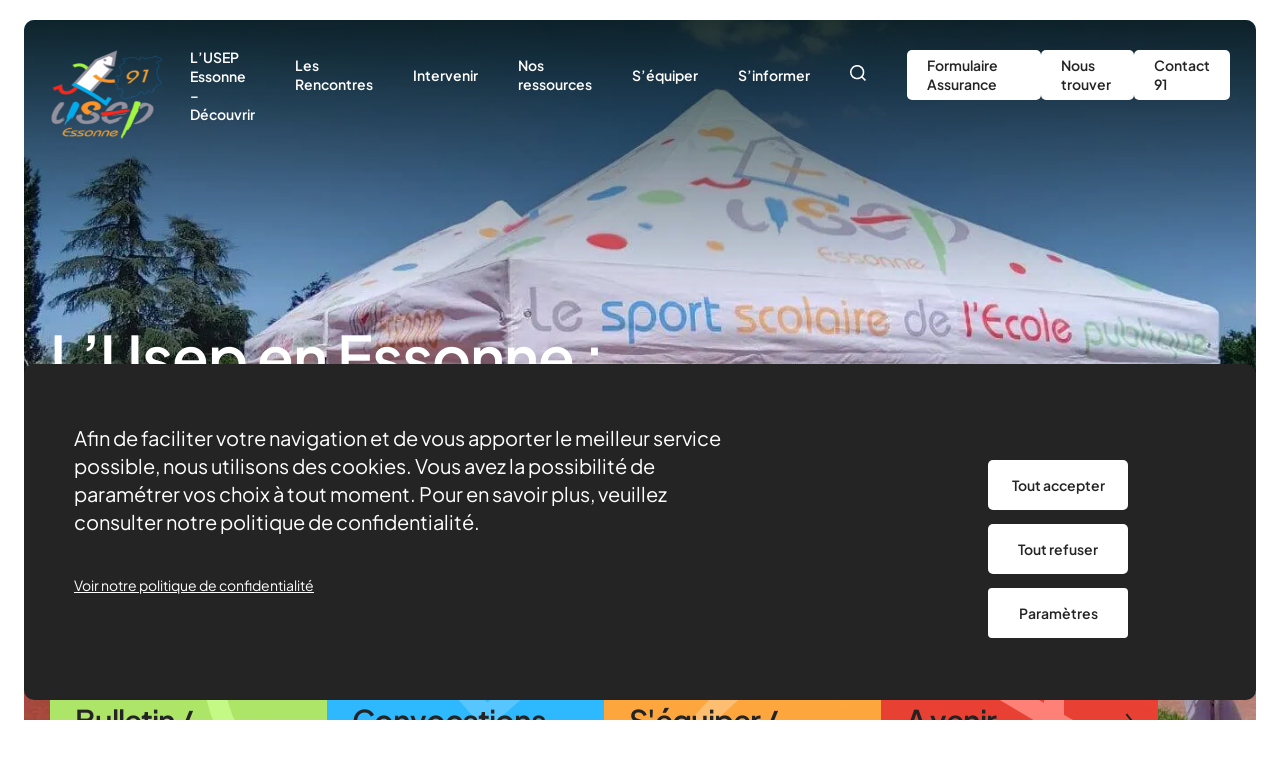

--- FILE ---
content_type: text/html; charset=UTF-8
request_url: https://essonne.usep.org/
body_size: 12128
content:
<!doctype html>
<html lang="fr-FR">
<head>
  <meta charset="utf-8">
  <meta name="viewport" content="width=device-width, initial-scale=1, shrink-to-fit=no">

  <link rel="icon" type="image/png" href="https://www.usep.org/dist/images/favicon/favicon-96x96.png?id=93b3184947f09f181c36b6a13aae586f" sizes="96x96" />
  <link rel="icon" type="image/svg+xml" href="https://www.usep.org/dist/images/favicon/favicon.svg?id=9edddca55d45fbf9fdf847c822517ef3" />
  <link rel="shortcut icon" href="https://www.usep.org/dist/images/favicon/favicon.ico?id=0d42fb8886460d16f82a6c9d43c098bf" />
  <link rel="apple-touch-icon" sizes="180x180" href="https://www.usep.org/dist/images/favicon/apple-touch-icon.png?id=f2228bb8385eec30244bb4e9b5c861e2" />
  <meta name="apple-mobile-web-app-title" content="Usep" />
  <link rel="manifest" href="https://www.usep.org/dist/images/favicon/site.webmanifest?id=174f6204d90cc11bddb64e6fdf6a8d9d" />

  <title>USEP Essonne 91</title>
	<style>img:is([sizes="auto" i], [sizes^="auto," i]) { contain-intrinsic-size: 3000px 1500px }</style>
	<meta name="description" content="Le sport scolaire de l&#039;Ecole publique">
<meta name="robots" content="index, follow, max-snippet:-1, max-image-preview:large, max-video-preview:-1">
<link rel="canonical" href="https://essonne.usep.org/">
<script id="website-schema" type="application/ld+json">{"@context":"https:\/\/schema.org","@type":"WebSite","name":"USEP Essonne 91","alternateName":"USEP 91","description":"Le sport scolaire de l&#039;Ecole publique","url":"https:\/\/essonne.usep.org"}</script>
<meta property="og:url" content="https://essonne.usep.org/">
<meta property="og:site_name" content="Usep Essonne">
<meta property="og:locale" content="fr_FR">
<meta property="og:type" content="website">
<meta property="og:title" content="USEP Essonne 91">
<meta property="og:description" content="Le sport scolaire de l&#039;Ecole publique">
<meta property="fb:pages" content="">
<meta property="fb:admins" content="">
<meta property="fb:app_id" content="">
<meta name="twitter:card" content="summary">
<meta name="twitter:title" content="USEP Essonne 91">
<meta name="twitter:description" content="Le sport scolaire de l&#039;Ecole publique">
<script type="application/ld+json">{"@context":"https:\/\/schema.org","@type":"Organization","name":"USEP 91","url":"https:\/\/essonne.usep.org\/wp","alternateName":"USEP 91","description":"Usep Essonne","logo":"https:\/\/www.usep.org\/content\/uploads\/sites\/91\/2025\/06\/cropped-logousepessonne2018-moyen.png","sameAs":["https:\/\/www.facebook.com\/USEPEssonne","https:\/\/www.instagram.com\/usepessonne91","https:\/\/www.youtube.com\/channel\/UC6_aWu6Ji8jb-vc4Id3BKHg","https:\/\/www.linkedin.com\/company\/usep-91","https:\/\/chat.whatsapp.com\/L0PWzHXAuQG8pBGoZgrHFY"],"contactPoint":[{"@type":"ContactPoint","telephone":"0164970015"}]}</script>
<style id='safe-svg-svg-icon-style-inline-css'>
.safe-svg-cover{text-align:center}.safe-svg-cover .safe-svg-inside{display:inline-block;max-width:100%}.safe-svg-cover svg{fill:currentColor;height:100%;max-height:100%;max-width:100%;width:100%}

</style>
<link rel="stylesheet" href="https://www.usep.org/dist/styles/app.css?id=e0e9c086c00b5ab8517ad50b5ed67b36"><link rel="icon" href="https://www.usep.org/content/uploads/sites/91/2025/06/cropped-logousepessonne2018-moyen-32x32.png" sizes="32x32">
<link rel="icon" href="https://www.usep.org/content/uploads/sites/91/2025/06/cropped-logousepessonne2018-moyen-192x192.png" sizes="192x192">
<link rel="apple-touch-icon" href="https://www.usep.org/content/uploads/sites/91/2025/06/cropped-logousepessonne2018-moyen-180x180.png">
<meta name="msapplication-TileImage" content="https://www.usep.org/content/uploads/sites/91/2025/06/cropped-logousepessonne2018-moyen-270x270.png">
  
  
  
  
        
  <script type="text/javascript"
        src="/static/tarteaucitron/tarteaucitron.js"></script>
<script type="text/javascript">
  var tarteaucitronCustomText = { /* Literals */
    'alertBigPrivacy': "Afin de faciliter votre navigation et de vous apporter le meilleur service possible, nous utilisons des cookies. Vous avez la possibilité de paramétrer vos choix à tout moment. Pour en savoir plus, veuillez consulter notre politique de confidentialité.",
    'privacyUrl': "Voir notre politique de confidentialité",
    'personalize': "Paramètres",
    'allow': "Accepter",
    'deny': "Refuser",
    'engage-recaptchav3': '<div>Le formulaire ne peut pas être soumis tant que vous n\'acceptez pas les cookies reCAPTCHA.</div>',
    'engage-youtube': '<div><img src="https://www.usep.org/dist/images/video-placeholder-desktop.jpg?id=c22d409db202363bbd634c4b86f93677"><div class="tac_text"><span>Pas de cookies, pas de contenu...</span> Si vous voulez voir le contenu, veuillez accepter les cookies.</div></div>',
    'engage-vimeo': '<div><img src="https://www.usep.org/dist/images/video-placeholder-desktop.jpg?id=c22d409db202363bbd634c4b86f93677"><div class="tac_text"><span>Pas de cookies, pas de contenu...</span> Si vous voulez voir le contenu, veuillez accepter les cookies.</div></div>',
  };
  tarteaucitron.init({
    'hashtag': '#cookies',
    'privacyUrl': "https://essonne.usep.org/politique-de-confidentialite/", /* Privacy policy url */
    'mandatory': true, /* Show a message about mandatory cookies */
    'orientation': 'bottom',
    'showIcon': true,
    'iconPosition': 'BottomLeft',
    'showAlertSmall': false,
    'removeCredit': true,
    'cookieslist': false,
    'closePopup': false,
    'moreInfoLink': true,
    'readmoreLink': '',
  });
</script>

  <script>
    tarteaucitron.services.recaptchav3 = {
      key: 'recaptchav3',
      type: 'api',
      name: 'reCAPTCHA v3',
      uri: 'http://www.google.com/policies/privacy/',
      needConsent: true,
      cookies: ['nid'],
      js: function () {
        'use strict';
        if (tarteaucitron.user.recaptchav3api === undefined) {
          return;
        }
        tarteaucitron.addScript('https://www.google.com/recaptcha/api.js?render=' + tarteaucitron.user.recaptchav3api);
        window.dispatchEvent(new Event('recaptchav3_allowed'));
      },
      fallback: function () {
        'use strict';
        tarteaucitron.fallback(['g-recaptcha-fallback'], tarteaucitron.engage('recaptchav3'));
        window.dispatchEvent(new Event('recaptchav3_disallowed'));
      }
    };

    tarteaucitron.user.recaptchav3api = '6Lec8bAqAAAAAABnkFVMauaDlYcqdydGQ9ot0m42';
    (tarteaucitron.job = tarteaucitron.job || []).push('recaptchav3');
  </script>

<script type="text/javascript">
  (tarteaucitron.job = tarteaucitron.job || []).push('youtube');
  (tarteaucitron.job = tarteaucitron.job || []).push('vimeo');
</script>
</head>

<body class="home wp-singular template-comite-accueil page wp-embed-responsive wp-theme-radicle site_comite">

<div id="app">
  <header class="header js-header">
  <div class="header__wrapper">
    <div class="header__content">
              <div class="site-logo" aria-label="Usep Essonne">
    <img width="150" height="150" src="https://www.usep.org/content/uploads/sites/91/2025/06/cropped-logousepessonne2018-moyen.png" class="attachment-thumbnail size-thumbnail" alt="" decoding="async" srcset="https://www.usep.org/content/uploads/sites/91/2025/06/cropped-logousepessonne2018-moyen.png 512w, https://www.usep.org/content/uploads/sites/91/2025/06/cropped-logousepessonne2018-moyen-478x478.png 478w, https://www.usep.org/content/uploads/sites/91/2025/06/cropped-logousepessonne2018-moyen-300x300.png 300w, https://www.usep.org/content/uploads/sites/91/2025/06/cropped-logousepessonne2018-moyen-400x400.png 400w, https://www.usep.org/content/uploads/sites/91/2025/06/cropped-logousepessonne2018-moyen-270x270.png 270w, https://www.usep.org/content/uploads/sites/91/2025/06/cropped-logousepessonne2018-moyen-192x192.png 192w, https://www.usep.org/content/uploads/sites/91/2025/06/cropped-logousepessonne2018-moyen-180x180.png 180w, https://www.usep.org/content/uploads/sites/91/2025/06/cropped-logousepessonne2018-moyen-32x32.png 32w" sizes="(max-width: 150px) 100vw, 150px" />
  </div>
      
      <div class="header__menu">
        <div class="header__menu-collapse">
          <img class="header__menu-logo" src="https://www.usep.org/dist/images/logo-menu.png?id=efbf6722a49e6c1537918095a66dfd75" alt="Usep Essonne">

          <button class="header__menu-close" type="button" aria-label="Fermeture Menu">
            <svg xmlns="http://www.w3.org/2000/svg" width="25" height="25" viewBox="0 0 25 25">
              <rect width="2.02" height="33.672" x="23.81" fill="#242424" rx="1.01" transform="rotate(45 23.81 0)"/>
              <rect width="2.02" height="33.672" x="25" y="23.809" fill="#242424" rx="1.01"
                    transform="rotate(135 25 23.809)"/>
            </svg>
          </button>

                      <nav class="header__menu-main" aria-label="Menu principal">
              <div class="menu-menu-principal-container"><ul id="menu-menu-principal" class="nav"><li id="menu-item-678" class="menu-item menu-item-type-post_type menu-item-object-page menu-item-has-children menu-item-678"><a href="https://essonne.usep.org/decouvrir/">L&rsquo;USEP Essonne &#8211; Découvrir</a>
<ul class="sub-menu">
	<li id="menu-item-580" class="menu-item menu-item-type-post_type menu-item-object-page menu-item-580"><a href="https://essonne.usep.org/decouvrir/qui-sommes-nous/">Qui sommes nous ?</a></li>
	<li id="menu-item-679" class="menu-item menu-item-type-post_type menu-item-object-page menu-item-679"><a href="https://essonne.usep.org/decouvrir/histoire-de-lusep/">Histoire de l’USEP</a></li>
	<li id="menu-item-121" class="menu-item menu-item-type-post_type menu-item-object-page menu-item-121"><a href="https://essonne.usep.org/decouvrir/notre-role/">Notre rôle</a></li>
	<li id="menu-item-298" class="menu-item menu-item-type-post_type menu-item-object-page menu-item-298"><a href="https://essonne.usep.org/decouvrir/devenir-benevole/">Être bénévole</a></li>
	<li id="menu-item-119" class="menu-item menu-item-type-post_type menu-item-object-page menu-item-119"><a href="https://essonne.usep.org/decouvrir/nos-partenaires/">Nos partenaires</a></li>
	<li id="menu-item-126" class="menu-item menu-item-type-post_type menu-item-object-page menu-item-126"><a href="https://essonne.usep.org/decouvrir/nous-soutenir/">Devenir partenaire</a></li>
</ul>
</li>
<li id="menu-item-628" class="menu-item menu-item-type-post_type menu-item-object-page menu-item-has-children menu-item-628"><a href="https://essonne.usep.org/pratiquer/">Les  Rencontres</a>
<ul class="sub-menu">
	<li id="menu-item-635" class="menu-item menu-item-type-post_type menu-item-object-page menu-item-635"><a href="https://essonne.usep.org/pratiquer/ma-rencontre-associative/">Déclarer ma Rencontre</a></li>
	<li id="menu-item-1298" class="menu-item menu-item-type-custom menu-item-object-custom menu-item-1298"><a href="https://essonne.usep.org/evenements/mater-ts/">Maternelle – Temps Scolaire</a></li>
	<li id="menu-item-1297" class="menu-item menu-item-type-custom menu-item-object-custom menu-item-1297"><a href="https://essonne.usep.org/evenements/elem-ts">Elementaire – Temps Scolaire</a></li>
	<li id="menu-item-1296" class="menu-item menu-item-type-custom menu-item-object-custom menu-item-1296"><a href="https://essonne.usep.org/evenements/mercredis-usep">Les Mercredis USEP</a></li>
	<li id="menu-item-631" class="menu-item menu-item-type-post_type menu-item-object-page menu-item-631"><a href="https://essonne.usep.org/pratiquer/e-rencontres/">E-Rencontres</a></li>
	<li id="menu-item-630" class="menu-item menu-item-type-post_type menu-item-object-page menu-item-630"><a href="https://essonne.usep.org/pratiquer/archives/">Archives</a></li>
</ul>
</li>
<li id="menu-item-125" class="menu-item menu-item-type-custom menu-item-object-custom menu-item-has-children menu-item-125"><a href="#">Intervenir</a>
<ul class="sub-menu">
	<li id="menu-item-732" class="menu-item menu-item-type-post_type menu-item-object-page menu-item-732"><a href="https://essonne.usep.org/intervenir/a-lecole/">A l’école</a></li>
	<li id="menu-item-733" class="menu-item menu-item-type-post_type menu-item-object-page menu-item-733"><a href="https://essonne.usep.org/intervenir/sejour-sans-nuitee/">Séjour sans nuitée</a></li>
	<li id="menu-item-734" class="menu-item menu-item-type-post_type menu-item-object-page menu-item-734"><a href="https://essonne.usep.org/intervenir/agglos-collecivites/">Agglos &amp; Collectivités</a></li>
	<li id="menu-item-735" class="menu-item menu-item-type-post_type menu-item-object-page menu-item-735"><a href="https://essonne.usep.org/intervenir/formations-2/">Formations</a></li>
</ul>
</li>
<li id="menu-item-300" class="menu-item menu-item-type-post_type menu-item-object-page menu-item-has-children menu-item-300"><a href="https://essonne.usep.org/sequiper/ressources/">Nos ressources</a>
<ul class="sub-menu">
	<li id="menu-item-1911" class="menu-item menu-item-type-custom menu-item-object-custom menu-item-1911"><a href="https://essonne.usep.org/ressources/gestion-dassociation-decole/">Gestion Association d&rsquo;école</a></li>
	<li id="menu-item-1910" class="menu-item menu-item-type-post_type menu-item-object-page menu-item-1910"><a href="https://essonne.usep.org/sequiper/ressources/">Ressources</a></li>
</ul>
</li>
<li id="menu-item-129" class="menu-item menu-item-type-custom menu-item-object-custom menu-item-has-children menu-item-129"><a href="#">S&rsquo;équiper</a>
<ul class="sub-menu">
	<li id="menu-item-744" class="menu-item menu-item-type-post_type menu-item-object-page menu-item-744"><a href="https://essonne.usep.org/sequiper/">Prêt de matériel</a></li>
	<li id="menu-item-736" class="menu-item menu-item-type-post_type menu-item-object-page menu-item-736"><a href="https://essonne.usep.org/sequiper/boutique/">Boutique</a></li>
</ul>
</li>
<li id="menu-item-527" class="menu-item menu-item-type-custom menu-item-object-custom menu-item-has-children menu-item-527"><a href="#">S&rsquo;informer</a>
<ul class="sub-menu">
	<li id="menu-item-1494" class="menu-item menu-item-type-post_type menu-item-object-page menu-item-1494"><a href="https://essonne.usep.org/sinformer/actualites_usep/">Actualités</a></li>
	<li id="menu-item-301" class="menu-item menu-item-type-post_type menu-item-object-page menu-item-301"><a href="https://essonne.usep.org/sinformer/agenda/">Agenda</a></li>
	<li id="menu-item-725" class="menu-item menu-item-type-custom menu-item-object-custom menu-item-725"><a href="https://chat.whatsapp.com/L0PWzHXAuQG8pBGoZgrHFY">Fil Infos WhatsApp</a></li>
	<li id="menu-item-731" class="menu-item menu-item-type-post_type menu-item-object-page menu-item-731"><a href="https://essonne.usep.org/sinformer/convocations-et-remplissage-des-rencontres/">Remplissage des rencontres</a></li>
	<li id="menu-item-723" class="menu-item menu-item-type-post_type menu-item-object-page menu-item-723"><a href="https://essonne.usep.org/sinformer/formations-enseignants/">Formations des enseignants</a></li>
	<li id="menu-item-724" class="menu-item menu-item-type-post_type menu-item-object-page menu-item-724"><a href="https://essonne.usep.org/sinformer/vie-statutaire/">Vie Statutaire</a></li>
</ul>
</li>
</ul></div>
            </nav>
          
          <div class="header__menu-tools">
                        <a class="search" href="#" aria-label="Rechercher" x-data @click="$store.searchLayer.toggle()">
              <i class="icon">
                <svg xmlns="http://www.w3.org/2000/svg" fill="#242424" width="17" height="16" viewBox="0 0 17 16">
                  <path
                    d="m12.762 11.662 3.281 3.264L14.952 16l-3.249-3.276c-1.993 1.496-4.155 1.957-6.51 1.308-1.698-.467-3.04-1.468-4.005-2.937C-.796 8.07-.247 4.168 2.48 1.739 5.048-.548 9.083-.578 11.748 1.64c2.96 2.463 3.472 6.951 1.014 10.022zM7.176 1.551c-3.086-.008-5.6 2.495-5.612 5.586s2.484 5.609 5.574 5.622a5.596 5.596 0 0 0 5.633-5.584A5.6 5.6 0 0 0 7.176 1.55z"/>
                </svg>
              </i>
              <span class="text">Rechercher</span>
            </a>
          </div>

          <ul class="socials">
                  <li>
          <a href="https://www.facebook.com/USEPEssonne" target="_blank" aria-label="facebook">
             
              <i class="icon icon-facebook"></i>
                      </a>
        </li>
                        <li>
          <a href="https://www.instagram.com/usepessonne91" target="_blank" aria-label="instagram">
             
              <i class="icon icon-instagram"></i>
                      </a>
        </li>
                        <li>
          <a href="https://www.linkedin.com/company/usep-91" target="_blank" aria-label="linkedin">
             
              <i class="icon icon-linkedin"></i>
                      </a>
        </li>
                        <li></li>
                        <li>
          <a href="https://chat.whatsapp.com/L0PWzHXAuQG8pBGoZgrHFY" target="_blank" aria-label="whatsapp">
             
              <i class="icon icon-whatsapp"></i>
                      </a>
        </li>
                        <li>
          <a href="https://www.youtube.com/channel/UC6_aWu6Ji8jb-vc4Id3BKHg" target="_blank" aria-label="Youtube">
                          <i class="icon icon-generic" style="background-image: url(https://www.usep.org/content/uploads/sites/91/2025/06/youtube_full-color_icon_2017.svg)"></i>
                      </a>
        </li>
            </ul>

                      <nav class="header__menu-contact" aria-label="Menu principal 2">
              <div class="menu-menu-principal-2-container"><ul id="menu-menu-principal-2" class="nav"><li id="menu-item-1909" class="menu-item menu-item-type-custom menu-item-object-custom menu-item-1909"><a href="https://forms.gle/3qHePJoHgAQrah3H8">Formulaire Assurance</a></li>
<li id="menu-item-530" class="menu-item menu-item-type-post_type menu-item-object-page menu-item-530"><a href="https://essonne.usep.org/nous-trouver/">Nous trouver</a></li>
<li id="menu-item-1371" class="menu-item menu-item-type-post_type menu-item-object-page menu-item-1371"><a href="https://essonne.usep.org/contact_91/">Contact 91</a></li>
</ul></div>
            </nav>
                  </div>

        <div class="header__menu-toggler">Menu</div>
      </div>
    </div>
  </div>
</header>
  <div class="search-layer js-search-layer" x-data="searchLayer()" x-bind:class="$store.searchLayer.active ? 'active':''">
  <button class="search-layer__close" @click="closeLayer()" aria-label="Close">
    <svg xmlns="http://www.w3.org/2000/svg" width="25" height="26" viewBox="0 0 25 26"><rect width="2.02" height="33.672" x="23.809" y=".5" fill="#242424" rx="1.01" transform="rotate(45 23.809 .5)"/><rect width="2.02" height="33.672" x="25" y="24.309" fill="#242424" rx="1.01" transform="rotate(135 25 24.309)"/></svg>
  </button>

  <div class="search-layer__wrapper">
    <form class="search-layer__form" method="get" action="#" @submit.prevent>
      <select x-model="type" @change="search">
        <option value="all">Tous les contenus</option>
        <option value="page">Pages</option>
        <option value="news">Actualités</option>
        <option value="ressource">Ressources</option>
        <option value="operation">Opérations</option>
        <option value="formation">Formations</option>
      </select>
      <span class="sep"></span>
      <label class="screen-reader-text" for="search">Rechercher</label>
      <input type="search" id="search" x-model="term" @input.debounce.500ms="search">
      <i class="icon">
        <span class="sep"></span>
        <svg xmlns="http://www.w3.org/2000/svg" fill="none" width="17" height="16" viewBox="0 0 17 16"><path fill="#242424" d="m13.289 11.662 3.281 3.264L15.48 16l-3.249-3.276c-1.993 1.496-4.155 1.957-6.51 1.308-1.698-.467-3.04-1.468-4.005-2.937C-.269 8.07.28 4.168 3.007 1.739 5.575-.548 9.61-.578 12.275 1.64c2.96 2.463 3.472 6.951 1.014 10.022zM7.703 1.551c-3.086-.008-5.6 2.495-5.612 5.586s2.484 5.609 5.574 5.622a5.596 5.596 0 0 0 5.633-5.584A5.601 5.601 0 0 0 7.704 1.55z"/></svg>
      </i>
    </form>

    <div class="search-layer__results">
      <div class="loading" x-show="loading">Chargement en cours...</div>

      <div class="no-results" x-show="results && results.length === 0 && !loading">
        Aucun résultat ne correspond à votre recherche.
      </div>

      <ul class="results" x-show="results && results.length > 0 && !loading">
        <template x-for="result in results">
          <li>
            <div class="content">
              <a class="title" :href="result.url" x-html="result.title"></a>
              <div class="text" x-html="result.excerpt"></div>
            </div>
            <div class="category" x-text="result.type"></div>
          </li>
        </template>
      </ul>
    </div>

    <ul class="search-layer__pagination" x-show="totalItems > 0">
      <li class="page-numbers prev" x-show="currentPage > 1" @click="prevPage">
        <svg xmlns="http://www.w3.org/2000/svg" fill="none" width="15" height="13" viewBox="0 0 15 13"><path stroke="#242424" d="m7.696.874 6.413 5.399-6.413 5.6M14.109 6.374H.001"/></svg>
      </li>
      <template x-for="i in totalPages">
        <li class="page-numbers" :class="i === 1 ? 'first-page':''" x-text="i" @click="goToPage(i)"></li>
      </template>
      <li class="page-numbers next" x-show="currentPage < totalPages" @click="nextPage">
        <svg xmlns="http://www.w3.org/2000/svg" fill="none" width="15" height="13" viewBox="0 0 15 13"><path stroke="#242424" d="m7.696.874 6.413 5.399-6.413 5.6M14.109 6.374H.001"/></svg>
      </li>
    </ul>
  </div>
</div>

  <main id="main" class="main">
      
  <section class="bp001-billboard">
      <div class="bp001-billboard__background">
      <picture><source sizes="100vw" type="image/avif" srcset="https://www.usep.org/content/uploads/sites/91/generated/2025/06/athle-sante-2-e1751315115362@320w.jpg.avif 320w, https://www.usep.org/content/uploads/sites/91/generated/2025/06/athle-sante-2-e1751315115362@640w.jpg.avif 640w, https://www.usep.org/content/uploads/sites/91/generated/2025/06/athle-sante-2-e1751315115362@768w.jpg.avif 768w, https://www.usep.org/content/uploads/sites/91/generated/2025/06/athle-sante-2-e1751315115362@1536w.jpg.avif 1536w, https://www.usep.org/content/uploads/sites/91/generated/2025/06/athle-sante-2-e1751315115362@1140w.jpg.avif 1140w, https://www.usep.org/content/uploads/sites/91/generated/2025/06/athle-sante-2-e1751315115362.jpg.avif"> <source sizes="100vw" type="image/webp" srcset="https://www.usep.org/content/uploads/sites/91/generated/2025/06/athle-sante-2-e1751315115362@320w.jpg.webp 320w, https://www.usep.org/content/uploads/sites/91/generated/2025/06/athle-sante-2-e1751315115362@640w.jpg.webp 640w, https://www.usep.org/content/uploads/sites/91/generated/2025/06/athle-sante-2-e1751315115362@768w.jpg.webp 768w, https://www.usep.org/content/uploads/sites/91/generated/2025/06/athle-sante-2-e1751315115362@1536w.jpg.webp 1536w, https://www.usep.org/content/uploads/sites/91/generated/2025/06/athle-sante-2-e1751315115362@1140w.jpg.webp 1140w, https://www.usep.org/content/uploads/sites/91/generated/2025/06/athle-sante-2-e1751315115362.jpg.webp"> <source sizes="100vw" srcset="https://www.usep.org/content/uploads/sites/91/generated/2025/06/athle-sante-2-e1751315115362@320w.jpg 320w, https://www.usep.org/content/uploads/sites/91/generated/2025/06/athle-sante-2-e1751315115362@640w.jpg 640w, https://www.usep.org/content/uploads/sites/91/generated/2025/06/athle-sante-2-e1751315115362@768w.jpg 768w, https://www.usep.org/content/uploads/sites/91/generated/2025/06/athle-sante-2-e1751315115362@1536w.jpg 1536w, https://www.usep.org/content/uploads/sites/91/generated/2025/06/athle-sante-2-e1751315115362@1140w.jpg 1140w"> <img alt="athle-sante-2-e1751315115362.jpg" src="https://www.usep.org/content/uploads/generated/sites/91/2025/06/athle-sante-2-e1751315115362.jpg"></picture>
    </div>
  
  <div class="bp001-billboard__wrapper">
    <div class="bp001-billboard__headings">
      <h1 class="bp001-billboard__title">L’Usep en Essonne : le sport à l'école pour bien grandir <span>ensemble</span></h1>

          </div>

    <div class="bp001-billboard__actions">
              <ul class="socials">
                  <li>
          <a href="https://www.facebook.com/USEPEssonne" target="_blank" aria-label="facebook">
             
              <i class="icon icon-facebook"></i>
                      </a>
        </li>
                        <li>
          <a href="https://www.instagram.com/usepessonne91" target="_blank" aria-label="instagram">
             
              <i class="icon icon-instagram"></i>
                      </a>
        </li>
                        <li>
          <a href="https://www.linkedin.com/company/usep-91" target="_blank" aria-label="linkedin">
             
              <i class="icon icon-linkedin"></i>
                      </a>
        </li>
                        <li></li>
                        <li>
          <a href="https://chat.whatsapp.com/L0PWzHXAuQG8pBGoZgrHFY" target="_blank" aria-label="whatsapp">
             
              <i class="icon icon-whatsapp"></i>
                      </a>
        </li>
                        <li>
          <a href="https://www.youtube.com/channel/UC6_aWu6Ji8jb-vc4Id3BKHg" target="_blank" aria-label="Youtube">
                          <i class="icon icon-generic" style="background-image: url(https://www.usep.org/content/uploads/sites/91/2025/06/youtube_full-color_icon_2017.svg)"></i>
                      </a>
        </li>
            </ul>
      
      <div class="bp001-billboard__actions-grid">
                              <div class="bp001-billboard__actions-item">
              <a class="card-action" href="https://essonne.usep.org/inscriptions-et-bulletin-de-rentree/">
                <div class="card-background">
                                      <svg xmlns="http://www.w3.org/2000/svg" fill="none" width="123" height="130" viewBox="0 0 123 130">
                      <path stroke="#C6FA87" stroke-width="20" d="M135 120C65.964 120 10 64.035 10-5"/>
                    </svg>
                                  </div>

                <div class="card-title">
                  Bulletin / Inscriptions
                  <svg xmlns="http://www.w3.org/2000/svg" fill="none" width="8" height="14" viewBox="0 0 8 14">
                    <path stroke="#242424" stroke-width="2" d="M1.391 1.113 6 6.908l-4.609 5.98"/>
                  </svg>
                </div>
                <div class="card-text">Bulletin de rentrée et Fichier d&#039;inscription. Toutes les modalités de participation sont là !</div>
              </a>
            </div>
                                        <div class="bp001-billboard__actions-item">
              <a class="card-action" href="https://essonne.usep.org/sinformer/convocations-et-remplissage-des-rencontres/">
                <div class="card-background">
                                      <svg xmlns="http://www.w3.org/2000/svg" width="315" height="180" viewBox="0 0 315 180">
                      <path fill="#58C7FF"
                            d="M255.57 2.036c4.162-3.63 4.593-9.947.963-14.109-3.63-4.162-9.947-4.593-14.109-.963L255.57 2.037zm-242.5 211.5 242.5-211.5-13.146-15.073-242.5 211.5 13.146 15.073z"/>
                      <path fill="#58C7FF"
                            d="M303.96 177.07c3.63 4.162 9.947 4.593 14.109.963s4.593-9.947.963-14.109L303.96 177.07zM92.46-65.43l211.5 242.5 15.072-13.146-211.5-242.5L92.46-65.43z"/>
                    </svg>
                                  </div>

                <div class="card-title">
                  Convocations et Remplissage
                  <svg xmlns="http://www.w3.org/2000/svg" fill="none" width="8" height="14" viewBox="0 0 8 14">
                    <path stroke="#242424" stroke-width="2" d="M1.391 1.113 6 6.908l-4.609 5.98"/>
                  </svg>
                </div>
                <div class="card-text">Vérifiez les places restantes et retrouver vos convocations aux activités pour ne manquer aucune information !</div>
              </a>
            </div>
                                        <div class="bp001-billboard__actions-item">
              <a class="card-action" href="https://docs.google.com/spreadsheets/d/145VOQnCVRZ78iDXC3Zep2qtCrht5NUiJfvRd2KAjDJc/edit?usp=sharing">
                <div class="card-background">
                                      <svg xmlns="http://www.w3.org/2000/svg" fill="none" width="233" height="180" viewBox="0 0 233 180">
                      <circle cx="209.93" cy="169.44" r="199" stroke="#FFBF73" stroke-width="20"
                              transform="rotate(90 209.93 169.44)"/>
                    </svg>
                                  </div>

                <div class="card-title">
                  S&#039;équiper / PRÊT
                  <svg xmlns="http://www.w3.org/2000/svg" fill="none" width="8" height="14" viewBox="0 0 8 14">
                    <path stroke="#242424" stroke-width="2" d="M1.391 1.113 6 6.908l-4.609 5.98"/>
                  </svg>
                </div>
                <div class="card-text">Faites une demande de prêt de matériel</div>
              </a>
            </div>
                                        <div class="bp001-billboard__actions-item">
              <a class="card-action" href="https://chat.whatsapp.com/L0PWzHXAuQG8pBGoZgrHFY">
                <div class="card-background">
                                      <svg xmlns="http://www.w3.org/2000/svg" fill="none" width="213" height="180" viewBox="0 0 213 180">
                      <path stroke="#FF8177" stroke-linecap="round" stroke-width="20" d="m10-15 242 143M109-12v279"/>
                    </svg>
                                  </div>

                <div class="card-title">
                  A venir...
                  <svg xmlns="http://www.w3.org/2000/svg" fill="none" width="8" height="14" viewBox="0 0 8 14">
                    <path stroke="#242424" stroke-width="2" d="M1.391 1.113 6 6.908l-4.609 5.98"/>
                  </svg>
                </div>
                <div class="card-text">Participez à nos prochaines actions</div>
              </a>
            </div>
                        </div>
    </div>
  </div>
</section>
                        <section class="bp014-events js-bp014-events">
  <div class="bp014-events__wrapper">
    <div class="bp014-events__heading">
      <h2 class="bp014-events__title">Tous les évènements de votre comité</h2>
      <div class="bp014-events__text">Nous organisons des rencontres sportives. Inscrivez-vous pour participer!</div>
    </div>

    <div class="bp014-events__grid">
                          
          </div>

    <div class="bp014-events__footer">
              <a href="https://essonne.usep.org/sinformer/agenda/" class="bp014-events__cta">Voir tous les événements</a>
          </div>
  </div>
</section>
                                                <section class="bp005-mesh js-bp005-mesh">
    <div class="bp005-mesh__wrapper">
      <div class="bp005-mesh__heading">
                  <h3 class="bp005-mesh__subtitle">Actualités</h3>
                <h2 class="bp005-mesh__title">Suivez toute <span>l’actualité</span> de l’Usep !</h2>
      </div>

      <div class="bp005-mesh__text">L'Usep organise et développe la pratique du sport scolaire. Elle est composée de 8250 associations d'écoles et de 825 000 licenciés. Retrouvez des témoignages, des informations et surtout le plaisir de la pratique sportive partout sur le territoire hexagonal et ultramarin.</div>

      <div class="bp005-mesh__slider swiper js-slider">
        <div class="bp005-mesh__grid swiper-wrapper">
                      <div class="bp005-mesh__item swiper-slide">
              <a class="card-news" href="https://essonne.usep.org/actualites/le-tour-de-la-jnss-en-dix-comites/">
  <div class="card-image">
    <img width="679" height="383" src="https://www.usep.org/content/uploads/sites/91/2024/12/jnss24.png" class="attachment-card-news size-card-news wp-post-image" alt="" decoding="async" loading="lazy">
          <div class="card-tags"> 
                  <span class="card-tag">Sur le terrain</span>
                  <span class="card-tag">Divers</span>
              </div>
      </div>

  <div class="card-infos">
    <div class="card-meta">
      <time>19/12/2024</time>
      <div class="reading-time">
	<svg xmlns="http://www.w3.org/2000/svg" width="12" height="12" viewBox="0 0 12 12"><path fill="#242424" d="M6 0C2.692 0 0 2.692 0 6s2.692 6 6 6 6-2.692 6-6-2.692-6-6-6zm0 10.8c-2.647 0-4.8-2.153-4.8-4.8S3.353 1.2 6 1.2s4.8 2.153 4.8 4.8-2.153 4.8-4.8 4.8z"/><path fill="#242424" d="M6.6 3H5.4v3.6H9V5.4H6.6V3z"/></svg>
  6 minutes
</div>
    </div>

    <h3 class="card-title">Le tour de la JNSS en dix comités</h3>

    <div class="card-text">Avec un impact direct sur le nombre de licenciés Usep et le volume de rencontres sur l’année.</div>
  </div>
</a>
            </div>
                      <div class="bp005-mesh__item swiper-slide">
              <a class="card-news" href="https://essonne.usep.org/actualites/usep-unss-liaison-heureuse-dans-le-calvados/">
  <div class="card-image">
    <img width="668" height="478" src="https://www.usep.org/content/uploads/sites/91/2024/12/calvados-668x478.png" class="attachment-card-news size-card-news wp-post-image" alt="" decoding="async" loading="lazy" srcset="https://www.usep.org/content/uploads/sites/91/2024/12/calvados-668x478.png 668w, https://www.usep.org/content/uploads/sites/91/2024/12/calvados.png 1350w" sizes="auto, (max-width: 668px) 100vw, 668px">
          <div class="card-tags"> 
                  <span class="card-tag">Sur le terrain</span>
                  <span class="card-tag">Divers</span>
              </div>
      </div>

  <div class="card-infos">
    <div class="card-meta">
      <time>19/12/2024</time>
      <div class="reading-time">
	<svg xmlns="http://www.w3.org/2000/svg" width="12" height="12" viewBox="0 0 12 12"><path fill="#242424" d="M6 0C2.692 0 0 2.692 0 6s2.692 6 6 6 6-2.692 6-6-2.692-6-6-6zm0 10.8c-2.647 0-4.8-2.153-4.8-4.8S3.353 1.2 6 1.2s4.8 2.153 4.8 4.8-2.153 4.8-4.8 4.8z"/><path fill="#242424" d="M6.6 3H5.4v3.6H9V5.4H6.6V3z"/></svg>
  5 minutes
</div>
    </div>

    <h3 class="card-title">Usep-UNSS : liaison heureuse dans le Calvados</h3>

    <div class="card-text">Avec un impact direct sur le nombre de licenciés Usep et le volume de rencontres sur l’année.</div>
  </div>
</a>
            </div>
                      <div class="bp005-mesh__item swiper-slide">
              <a class="card-news" href="https://essonne.usep.org/actualites/je-me-souviens-des-rencontres-de-masse-dans-les-landes/">
  <div class="card-image">
    <img width="637" height="478" src="https://www.usep.org/content/uploads/sites/91/2024/11/landes-637x478.jpg" class="attachment-card-news size-card-news wp-post-image" alt="" decoding="async" loading="lazy" srcset="https://www.usep.org/content/uploads/sites/91/2024/11/landes-637x478.jpg 637w, https://www.usep.org/content/uploads/sites/91/2024/11/landes-1536x1152.jpg 1536w, https://www.usep.org/content/uploads/sites/91/2024/11/landes.jpg 1920w" sizes="auto, (max-width: 637px) 100vw, 637px">
          <div class="card-tags"> 
                  <span class="card-tag">Flash</span>
                  <span class="card-tag">Sur le terrain</span>
              </div>
      </div>

  <div class="card-infos">
    <div class="card-meta">
      <time>15/11/2024</time>
      <div class="reading-time">
	<svg xmlns="http://www.w3.org/2000/svg" width="12" height="12" viewBox="0 0 12 12"><path fill="#242424" d="M6 0C2.692 0 0 2.692 0 6s2.692 6 6 6 6-2.692 6-6-2.692-6-6-6zm0 10.8c-2.647 0-4.8-2.153-4.8-4.8S3.353 1.2 6 1.2s4.8 2.153 4.8 4.8-2.153 4.8-4.8 4.8z"/><path fill="#242424" d="M6.6 3H5.4v3.6H9V5.4H6.6V3z"/></svg>
  4 minutes
</div>
    </div>

    <h3 class="card-title">Je me souviens des rencontres de masse dans les Landes</h3>

    <div class="card-text">​Émilie Destribats, 30 ans et aujourd’hui déléguée Usep du Tarn</div>
  </div>
</a>
            </div>
                      <div class="bp005-mesh__item swiper-slide">
              <a class="card-news" href="https://essonne.usep.org/actualites/a-lassemblee-nationale-les-cm2-daubervilliers-promeuvent-la-pratique-sportive-des-filles/">
  <div class="card-image">
    <img width="637" height="478" src="https://www.usep.org/content/uploads/sites/91/2024/11/aubervilliers-637x478.jpg" class="attachment-card-news size-card-news wp-post-image" alt="" decoding="async" loading="lazy" srcset="https://www.usep.org/content/uploads/sites/91/2024/11/aubervilliers-637x478.jpg 637w, https://www.usep.org/content/uploads/sites/91/2024/11/aubervilliers-1536x1152.jpg 1536w, https://www.usep.org/content/uploads/sites/91/2024/11/aubervilliers.jpg 1920w" sizes="auto, (max-width: 637px) 100vw, 637px">
          <div class="card-tags"> 
                  <span class="card-tag">Sur le terrain</span>
                  <span class="card-tag">Témoignage</span>
              </div>
      </div>

  <div class="card-infos">
    <div class="card-meta">
      <time>15/11/2024</time>
      <div class="reading-time">
	<svg xmlns="http://www.w3.org/2000/svg" width="12" height="12" viewBox="0 0 12 12"><path fill="#242424" d="M6 0C2.692 0 0 2.692 0 6s2.692 6 6 6 6-2.692 6-6-2.692-6-6-6zm0 10.8c-2.647 0-4.8-2.153-4.8-4.8S3.353 1.2 6 1.2s4.8 2.153 4.8 4.8-2.153 4.8-4.8 4.8z"/><path fill="#242424" d="M6.6 3H5.4v3.6H9V5.4H6.6V3z"/></svg>
  4 minutes
</div>
    </div>

    <h3 class="card-title">À l’Assemblée nationale, les CM2 d’Aubervilliers promeuvent la pratique sportive des filles</h3>

    <div class="card-text">« Comment augmenter et diversifier la pratique sportive des filles ? »</div>
  </div>
</a>
            </div>
                  </div>
                  <div class="bp005-mesh__slider-pagination swiper-pagination"></div>
              </div>

              <div class="bp005-mesh__footer">
          <a href="https://essonne.usep.org/actualites/" target="_self" class="bp005-mesh__cta">Actualités</a>
        </div>
          </div>
  </section>
                        <section class="bs037-meshing background" style="--bg-color:#FFA73F;--bg-color-hover: #ffbf73;">
      <div class="bs037-meshing__background circle">
      <svg xmlns="http://www.w3.org/2000/svg" fill="none" width="1162" height="558" viewBox="0 0 1162 558" opacity="0.2"><circle cx="581" cy="-438" r="571" stroke="#fff" stroke-width="20"/><path stroke="#fff" stroke-width="20" d="M581 1v1255"/></svg>
 
    </div>
  
  <div class="bs037-meshing__wrapper">
    <div class="bs037-meshing__content">
              <div class="bs037-meshing__subtitle">se documenter</div>
      
              <h2 class="bs037-meshing__title">Consultez toutes nos <span>ressources pédagogiques</span> pour intégrer sport, citoyenneté et bien-être dans vos activités</h2>
      
              <a href="https://essonne.usep.org/ressources/" target="_self" class="bs037-meshing__cta">Découvrez les ressources</a>
          </div>
  </div>
</section>
                        <section class="bs028-keyfigures js-bs028-keyfigures">
  <div class="bs028-keyfigures__background">
    <svg xmlns="http://www.w3.org/2000/svg" fill="none" width="1344" height="398" viewBox="0 0 1344 398">
      <mask id="a" width="1344" height="1293" x="0" y="-118" maskUnits="userSpaceOnUse" style="mask-type:alpha">
        <path fill="#D9D9D9" stroke="#F6F6F6" d="M.5-117.5h1343v1292H.5z"/>
      </mask>
      <g stroke-width="20" mask="url(#a)">
        <circle cx="672" cy="-339" r="571" stroke="#F6F6F6"/>
        <path stroke="url(#b)" d="M672-130v1255"/>
      </g>
      <defs>
        <linearGradient id="b" x1="672.5" x2="672.5" y1="-130" y2="1125" gradientUnits="userSpaceOnUse">
          <stop offset=".3" stop-color="#F6F6F6"/>
          <stop offset=".5" stop-color="#fff"/>
        </linearGradient>
      </defs>
    </svg>
  </div>

  <div class="bs028-keyfigures__wrapper">
    <div class="bs028-keyfigures__headings">
              <h3 class="bs028-keyfigures__subtitle">Infos clés</h3>
                    <h2 class="bs028-keyfigures__title">L'Usep en chiffres au niveau national</h2>
          </div>

          <div class="bs028-keyfigures__slider swiper js-slider">
        <div class="bs028-keyfigures__list swiper-wrapper">
                      <div class="bs028-keyfigures__list-item swiper-slide">
                              <div class="bs028-keyfigures__list-item-value">30K</div>
              
                              <div class="bs028-keyfigures__list-item-text">
                  rencontres sportives par an
                </div>
                          </div>
                      <div class="bs028-keyfigures__list-item swiper-slide">
                              <div class="bs028-keyfigures__list-item-value">4ème </div>
              
                              <div class="bs028-keyfigures__list-item-text">
                  fédération en nombre de licenciés
                </div>
                          </div>
                      <div class="bs028-keyfigures__list-item swiper-slide">
                              <div class="bs028-keyfigures__list-item-value">2M</div>
              
                              <div class="bs028-keyfigures__list-item-text">
                  d'enfants bénéficiaires
                </div>
                          </div>
                  </div>
                  <div class="bs028-keyfigures__slider-pagination swiper-pagination"></div>
              </div>
      </div>
</section>
                        <section class="bs016-text background" style="--bg-color:#2FB9FF;--bg-color-hover: #58c7ff;">
      <div class="bs016-text__background athletics">
      <svg xmlns="http://www.w3.org/2000/svg" fill="none" width="1400" height="600" viewBox="0 0 1400 600" opacity="0.2"><path stroke="#fff" stroke-width="17.285" d="M1061.5-280.71c7.12 40.464-7.02 83.659-40.7 127.59-33.687 43.939-86.378 87.847-154.52 129.11C730.05 58.483 533.69 129.43 309.5 168.9s-432.97 39.852-589.18 8.845c-78.133-15.51-142.65-38.782-189.32-68.574-46.658-29.788-74.704-65.555-81.828-106.02-7.124-40.464 7.02-83.659 40.699-127.59 33.685-43.939 86.375-87.847 154.51-129.11 136.23-82.493 332.59-153.44 556.78-192.91s432.97-39.852 589.18-8.845c78.134 15.51 142.65 38.782 189.32 68.574 46.661 29.788 74.701 65.555 81.831 106.02z"/><path stroke="#fff" stroke-width="17.285" d="M1310.4-202.38c9.03 51.28-8.95 105.77-51.19 160.87-42.25 55.108-108.23 110.06-193.39 161.62-170.25 103.1-415.53 191.7-695.45 240.98-279.92 49.282-540.71 49.78-735.94 11.027-97.644-19.382-178.43-48.492-236.96-85.858-58.521-37.361-94.029-82.438-103.06-133.72-9.028-51.28 8.95-105.77 51.192-160.87 42.248-55.108 108.23-110.06 193.38-161.62 170.26-103.1 415.53-191.7 695.45-240.98 279.92-49.282 540.71-49.78 735.94-11.027 97.642 19.382 178.42 48.493 236.95 85.858 58.52 37.361 94.03 82.438 103.06 133.72z"/><path stroke="#fff" stroke-width="17.285" d="M1616.4-165.49c11.69 66.396-11.64 136.68-65.85 207.39-54.22 70.72-138.78 141.1-247.71 207.07-217.82 131.9-531.46 245.17-889.28 308.17-357.82 62.997-691.29 63.656-941.05 14.078-124.91-24.795-228.43-62.065-303.54-110.02-75.101-47.946-121.04-106.03-132.73-172.43-11.69-66.396 11.647-136.68 65.857-207.39 54.216-70.72 138.78-141.1 247.71-207.07 217.82-131.9 531.46-245.17 889.28-308.17 357.82-62.997 691.29-63.656 941.05-14.078 124.91 24.795 228.43 62.065 303.54 110.02 75.1 47.946 121.03 106.03 132.72 172.43z"/><path stroke="#fff" stroke-width="17.285" d="M2105.8-217.5c17.16 97.444-17.18 200.16-95.97 302.94-78.8 102.78-201.52 204.86-359.3 300.41-315.49 191.05-769.55 354.99-1287.4 446.16-517.81 91.164-1000.6 92.155-1362.3 20.343-180.91-35.912-331.12-89.94-440.28-159.63-109.16-69.688-176.52-154.5-193.67-251.94-17.16-97.444 17.18-200.16 95.98-302.94 78.79-102.78 201.51-204.86 359.29-300.4 315.5-191.05 769.55-354.99 1287.4-446.16 517.81-91.165 1000.6-92.156 1362.3-20.344 180.92 35.912 331.12 89.94 440.28 159.63 109.16 69.687 176.52 154.5 193.67 251.94zM1129 77.886l312.86 95.933M524.06 121.1l314.16 106.74"/></svg>
 
    </div>
  
  <div class="bs016-text__wrapper">
    <div class="bs016-text__heading">
              <h3 class="bs016-text__subtitle">Nos partenaires</h3>
            <h2 class="bs016-text__title">Les partenaires de l’Usep jouent un rôle <span>crucial</span> dans la mise en place de ses objectifs et la promotion de ses valeurs.</h2>
    </div>

    <div class="bs016-text__content">
      <div class="bs016-text__text bp017-table-blue">
<p>Qu&rsquo;ils soient publics, priv&eacute;s ou associatifs, nos partenaires apportent des ressources financi&egrave;res, mat&eacute;rielles et humaines essentielles pour le bon fonctionnement et le d&eacute;veloppement des activit&eacute;s propos&eacute;es par l&rsquo;Usep. Leur participation permet de diversifier et d&rsquo;enrichir les projets sportifs et &eacute;ducatifs destin&eacute;s aux enfants tout en favorisant l&rsquo;inclusion, la solidarit&eacute; et le vivre ensemble.</p>

</div>
          </div>
  </div>
</section>
                        <section class="bs016-text" style="--bg-color:transparent;--em-color:#ADE668;--cta-color: #242424; --cta-bg-color: #ade668; --cta-bg-color-hover: #c6fa87;">
  
  <div class="bs016-text__wrapper">
    <div class="bs016-text__heading">
              <h3 class="bs016-text__subtitle">Notre Fédération</h3>
            <h2 class="bs016-text__title"><span>L’Usep</span>, un mouvement national</h2>
    </div>

    <div class="bs016-text__content">
      <div class="bs016-text__text bp017-table-blue">
<p>L&rsquo;Usep est structur&eacute;e nationalement autour d&rsquo;un comit&eacute; directeur compos&eacute; d&rsquo;&eacute;lus et d&rsquo;une direction nationale, qui emploie une dizaine de salari&eacute;s. Pr&eacute;sente sur le territoire hexagonal mais aussi ultramarin, elle oeuvre sur tout le territoire fran&ccedil;ais avec 103 comit&eacute;s d&eacute;partementaux et 13 comit&eacute;s r&eacute;gionaux.</p>
<p>L&rsquo;Usep b&eacute;n&eacute;ficie d&rsquo;un maillage territorial permettant une pr&eacute;sence partout, gr&acirc;ce &agrave; ses 8 250 associations et ses 825 000 licenci&eacute;s (chiffres 2024).</p>

</div>
          </div>
  </div>
</section>
          
    
    </main>

  <footer class="footer">
  <div class="footer__background">
    <svg fill="none" width="1167" height="760.76" viewBox="0 0 1167 760.76" xmlns="http://www.w3.org/2000/svg"
         opacity="0.2">
      <path stroke="#fff" stroke-width="20" class="cls-1" d="M582.43 0v760.76"/>
      <circle stroke="#fff" stroke-width="20" class="cls-1" cx="582.43" cy="380.91" r="92.14"/>
      <path stroke="#fff" stroke-width="20" class="cls-1" d="M1153.8 163.86H975.04v431.99h178.76"/>
      <path stroke="#fff" stroke-width="20" class="cls-1"
            d="M1157 278.77h-63.84v204.29H1157M13.19 163.86h178.75v431.99H13.19"/>
      <path stroke="#fff" stroke-width="20" class="cls-1" d="M10 278.77h63.84v204.29H10M10 0v760.76M1157 0v760.76"/>
    </svg>
  </div>

  <div class="footer__wrapper">
          <div class="footer__newsletter">
        <h2 class="footer__title">Newsletter</h2>
                              <a class="footer__newsletter-cta" href="https://chat.whatsapp.com/L0PWzHXAuQG8pBGoZgrHFY" target="_blank" aria-label="Cliquer ici pour vous inscrire à la newsletter">Inscrivez-vous ici</a>
                        </div>
    
    <div class="footer__contact">
      <div class="footer__contact-background">
        <svg fill="none" width="760.77" height="204.29" viewBox="0 0 760.77 204.29" xmlns="http://www.w3.org/2000/svg"
             opacity="0.2">
          <path stroke="#fff" stroke-width="20" d="M760.77 102.14H0"/>
          <circle stroke="#fff" stroke-width="20" cx="380.38" cy="102.14" r="92.14"/>
        </svg>
      </div>

      <h2 class="footer__title">Contact</h2>
      <div class="footer__contact-infos">
                  <div class="footer__contact-address">
            USEP Essonne<br />
10 bis Square Lamartine<br />
Centre Victor HUGO
          </div>
                          <div class="footer__contact-links">
                          <a href="/cdn-cgi/l/email-protection#96fff8f0f9e5b8e3e5f3e6afa7d6f1fbf7fffab8f5f9fb" aria-label="Email"><span class="__cf_email__" data-cfemail="bcd5d2dad3cf92c9cfd9cc858dfcdbd1ddd5d092dfd3d1">[email&#160;protected]</span></a>
                                      
              <a href="tel:0164970015" aria-label="Téléphone">0164970015</a>
                      </div>
              </div>
      <div class="footer__contact-actions">
        <ul class="socials">
                  <li>
          <a href="https://www.facebook.com/USEPEssonne" target="_blank" aria-label="facebook">
             
              <i class="icon icon-facebook"></i>
                      </a>
        </li>
                        <li>
          <a href="https://www.instagram.com/usepessonne91" target="_blank" aria-label="instagram">
             
              <i class="icon icon-instagram"></i>
                      </a>
        </li>
                        <li>
          <a href="https://www.linkedin.com/company/usep-91" target="_blank" aria-label="linkedin">
             
              <i class="icon icon-linkedin"></i>
                      </a>
        </li>
                        <li></li>
                        <li>
          <a href="https://chat.whatsapp.com/L0PWzHXAuQG8pBGoZgrHFY" target="_blank" aria-label="whatsapp">
             
              <i class="icon icon-whatsapp"></i>
                      </a>
        </li>
                        <li>
          <a href="https://www.youtube.com/channel/UC6_aWu6Ji8jb-vc4Id3BKHg" target="_blank" aria-label="Youtube">
                          <i class="icon icon-generic" style="background-image: url(https://www.usep.org/content/uploads/sites/91/2025/06/youtube_full-color_icon_2017.svg)"></i>
                      </a>
        </li>
            </ul>
        <a class="footer__contact-button" href="/contact" aria-label="Nous contacter">Nous contacter</a>
      </div>
    </div>

    <div class="footer__menus">
      <div class="footer__menus-primary">
        <div class="footer__logos">
          <div class="site-logo" aria-label="Usep Essonne">
    <img src="https://www.usep.org/dist/images/logo-black.png?id=8409071de623a3205ea6f91813802e04" alt="Usep Essonne">
  </div>
                      <div class="footer__logos-partner">
              <img width="1" height="1" src="https://www.usep.org/content/uploads/sites/91/2024/11/logo-ligue-enseignement.png" class="attachment-thumbnail size-thumbnail" alt="" decoding="async" />
            </div>
                  </div>

                  <nav aria-label="Menu footer">
            <div class="menu-menu-footer-container"><ul id="menu-menu-footer" class="nav"><li id="menu-item-309" class="menu-item menu-item-type-post_type menu-item-object-page menu-item-309"><a href="https://essonne.usep.org/decouvrir/devenir-benevole/">Être bénévole</a></li>
<li id="menu-item-310" class="menu-item menu-item-type-post_type menu-item-object-page menu-item-310"><a href="https://essonne.usep.org/sequiper/ressources/">Nos ressources</a></li>
<li id="menu-item-311" class="menu-item menu-item-type-post_type menu-item-object-page menu-item-311"><a href="https://essonne.usep.org/decouvrir/notre-role/">Notre rôle</a></li>
<li id="menu-item-314" class="menu-item menu-item-type-post_type menu-item-object-page menu-item-314"><a href="https://essonne.usep.org/sinformer/agenda/">Agenda</a></li>
<li id="menu-item-315" class="menu-item menu-item-type-post_type menu-item-object-page menu-item-315"><a href="https://essonne.usep.org/decouvrir/nous-soutenir/">Nous soutenir</a></li>
<li id="menu-item-316" class="menu-item menu-item-type-post_type menu-item-object-page menu-item-316"><a href="https://essonne.usep.org/nous-trouver/">Nous trouver</a></li>
</ul></div>
          </nav>
              </div>
      <div class="footer__menus-secondary">
                  <nav aria-label="Menu footer 2">
            <div class="menu-menu-footer-2-container"><ul id="menu-menu-footer-2" class="nav"><li id="menu-item-416" class="menu-item menu-item-type-post_type menu-item-object-page menu-item-privacy-policy menu-item-416"><a rel="privacy-policy" href="https://essonne.usep.org/politique-de-confidentialite/">Politique de confidentialité</a></li>
</ul></div>
          </nav>
                <a href="https://148.fr/" target="_blank" aria-label="Agence 148">Made by 148</a>
      </div>
    </div>
  </div>
</footer>
</div>



<script data-cfasync="false" src="/cdn-cgi/scripts/5c5dd728/cloudflare-static/email-decode.min.js"></script><script type="speculationrules">
{"prefetch":[{"source":"document","where":{"and":[{"href_matches":"\/*"},{"not":{"href_matches":["\/wp\/wp-*.php","\/wp\/wp-admin\/*","\/content\/uploads\/sites\/91\/*","\/content\/*","\/content\/plugins\/*","\/content\/themes\/radicle\/*","\/*\\?(.+)"]}},{"not":{"selector_matches":"a[rel~=\"nofollow\"]"}},{"not":{"selector_matches":".no-prefetch, .no-prefetch a"}}]},"eagerness":"conservative"}]}
</script>
<script>
	var relevanssi_rt_regex = /(&|\?)_(rt|rt_nonce)=(\w+)/g
	var newUrl = window.location.search.replace(relevanssi_rt_regex, '')
	history.replaceState(null, null, window.location.pathname + newUrl + window.location.hash)
</script>
<script id="sage/app.js-js-extra">
var password_ressources_options = {"ajaxurl":"https:\/\/essonne.usep.org\/wp\/wp-admin\/admin-ajax.php","nonce":"2b4013d630"};
</script>
<script defer src="https://www.usep.org/dist/scripts/app.js?id=68ff37744ee6e92cd491568b5b73cecb"></script><script defer src="https://static.cloudflareinsights.com/beacon.min.js/vcd15cbe7772f49c399c6a5babf22c1241717689176015" integrity="sha512-ZpsOmlRQV6y907TI0dKBHq9Md29nnaEIPlkf84rnaERnq6zvWvPUqr2ft8M1aS28oN72PdrCzSjY4U6VaAw1EQ==" data-cf-beacon='{"version":"2024.11.0","token":"eaea1c6770e749069477816bc9b9a0eb","r":1,"server_timing":{"name":{"cfCacheStatus":true,"cfEdge":true,"cfExtPri":true,"cfL4":true,"cfOrigin":true,"cfSpeedBrain":true},"location_startswith":null}}' crossorigin="anonymous"></script>
</body>
</html>


--- FILE ---
content_type: text/javascript
request_url: https://essonne.usep.org/dist/scripts/common_57e9209f.js
body_size: 228890
content:
(self.webpackChunkradicle=self.webpackChunkradicle||[]).push([[76],{51(t,e,i){"use strict";var n=i(1167),r=i(9570),s=i(4978),o=i(6159),a=TypeError,l="Reduce of empty array with no initial value",c=function(t){return function(e,i,c,u){var h=r(e),d=s(h),f=o(h);if(n(i),0===f&&c<2)throw new a(l);var p=t?f-1:0,g=t?-1:1;if(c<2)for(;;){if(p in d){u=d[p],p+=g;break}if(p+=g,t?p<0:f<=p)throw new a(l)}for(;t?p>=0:f>p;p+=g)p in d&&(u=i(u,d[p],p,h));return u}};t.exports={left:c(!1),right:c(!0)}},736(t,e,i){"use strict";var n=i(2472),r=i(1621);t.exports=function(t,e){return t&&!n(e)?r(t,e):e}},799(t,e,i){"use strict";var n=i(9475),r=i(5770);n({target:"URL",proto:!0,enumerable:!0},{toJSON:function(){return r(URL.prototype.toString,this)}})},964(t,e,i){"use strict";var n=i(5189);t.exports=function(t,e){e=e||{};var i={},r=["url","method","data"],s=["headers","auth","proxy","params"],o=["baseURL","transformRequest","transformResponse","paramsSerializer","timeout","timeoutMessage","withCredentials","adapter","responseType","xsrfCookieName","xsrfHeaderName","onUploadProgress","onDownloadProgress","decompress","maxContentLength","maxBodyLength","maxRedirects","transport","httpAgent","httpsAgent","cancelToken","socketPath","responseEncoding"],a=["validateStatus"];function l(t,e){return n.isPlainObject(t)&&n.isPlainObject(e)?n.merge(t,e):n.isPlainObject(e)?n.merge({},e):n.isArray(e)?e.slice():e}function c(r){n.isUndefined(e[r])?n.isUndefined(t[r])||(i[r]=l(void 0,t[r])):i[r]=l(t[r],e[r])}n.forEach(r,function(t){n.isUndefined(e[t])||(i[t]=l(void 0,e[t]))}),n.forEach(s,c),n.forEach(o,function(r){n.isUndefined(e[r])?n.isUndefined(t[r])||(i[r]=l(void 0,t[r])):i[r]=l(void 0,e[r])}),n.forEach(a,function(n){n in e?i[n]=l(t[n],e[n]):n in t&&(i[n]=l(void 0,t[n]))});var u=r.concat(s).concat(o).concat(a),h=Object.keys(t).concat(Object.keys(e)).filter(function(t){return-1===u.indexOf(t)});return n.forEach(h,c),i}},1052(t,e,i){"use strict";var n=i(5768);t.exports=function(t,e,i,r,s){var o=new Error(t);return n(o,e,i,r,s)}},1356(t,e,i){"use strict";var n=i(5461);function r(t){if("function"!=typeof t)throw new TypeError("executor must be a function.");var e;this.promise=new Promise(function(t){e=t});var i=this;t(function(t){i.reason||(i.reason=new n(t),e(i.reason))})}r.prototype.throwIfRequested=function(){if(this.reason)throw this.reason},r.source=function(){var t;return{token:new r(function(e){t=e}),cancel:t}},t.exports=r},1485(t,e,i){"use strict";var n=i(7591),r=i(5770),s=i(9570),o=i(9874),a=i(6068),l=i(5404),c=i(6159),u=i(7319),h=i(3404),d=i(9288),f=Array;t.exports=function(t){var e=s(t),i=l(this),p=arguments.length,g=p>1?arguments[1]:void 0,m=void 0!==g;m&&(g=n(g,p>2?arguments[2]:void 0));var _,v,y,w,x,b,S=d(e),E=0;if(!S||this===f&&a(S))for(_=c(e),v=i?new this(_):f(_);_>E;E++)b=m?g(e[E],E):e[E],u(v,E,b);else for(v=i?new this:[],x=(w=h(e,S)).next;!(y=r(x,w)).done;E++)b=m?o(w,g,[y.value,E],!0):y.value,u(v,E,b);return v.length=E,v}},1621(t){"use strict";t.exports=function(t,e){return e?t.replace(/\/+$/,"")+"/"+e.replace(/^\/+/,""):t}},1665(t,e,i){"use strict";i(6115),i(8850);var n=i(9475),r=i(6079),s=i(8402),o=i(430),a=i(5770),l=i(1219),c=i(6071),u=i(4887),h=i(9735),d=i(9155),f=i(7730),p=i(616),g=i(3197),m=i(8052),_=i(1260),v=i(682),y=i(2028),w=i(7591),x=i(364),b=i(9216),S=i(605),E=i(7664),T=i(1499),C=i(2729),M=i(3404),k=i(9288),P=i(1982),O=i(6851),I=i(8168),A=i(3153),R=I("iterator"),L="URLSearchParams",F=L+"Iterator",D=m.set,N=m.getterFor(L),z=m.getterFor(F),B=s("fetch"),j=s("Request"),W=s("Headers"),V=j&&j.prototype,G=W&&W.prototype,q=r.TypeError,U=r.encodeURIComponent,$=String.fromCharCode,Y=o("String","fromCodePoint"),X=parseInt,H=l("".charAt),Z=l([].join),K=l([].push),J=l("".replace),Q=l([].shift),tt=l([].splice),et=l("".split),it=l("".slice),nt=l(/./.exec),rt=/\+/g,st=/^[0-9a-f]+$/i,ot=function(t,e){var i=it(t,e,e+2);return nt(st,i)?X(i,16):NaN},at=function(t){for(var e=0,i=128;i>0&&0!==(t&i);i>>=1)e++;return e},lt=function(t){var e=null;switch(t.length){case 1:e=t[0];break;case 2:e=(31&t[0])<<6|63&t[1];break;case 3:e=(15&t[0])<<12|(63&t[1])<<6|63&t[2];break;case 4:e=(7&t[0])<<18|(63&t[1])<<12|(63&t[2])<<6|63&t[3]}return e>1114111?null:e},ct=function(t){for(var e=(t=J(t,rt," ")).length,i="",n=0;n<e;){var r=H(t,n);if("%"===r){if("%"===H(t,n+1)||n+3>e){i+="%",n++;continue}var s=ot(t,n+1);if(s!=s){i+=r,n++;continue}n+=2;var o=at(s);if(0===o)r=$(s);else{if(1===o||o>4){i+="�",n++;continue}for(var a=[s],l=1;l<o&&!(++n+3>e||"%"!==H(t,n));){var c=ot(t,n+1);if(c!=c){n+=3;break}if(c>191||c<128)break;K(a,c),n+=2,l++}if(a.length!==o){i+="�";continue}var u=lt(a);null===u?i+="�":r=Y(u)}}i+=r,n++}return i},ut=/[!'()~]|%20/g,ht={"!":"%21","'":"%27","(":"%28",")":"%29","~":"%7E","%20":"+"},dt=function(t){return ht[t]},ft=function(t){return J(U(t),ut,dt)},pt=g(function(t,e){D(this,{type:F,target:N(t).entries,index:0,kind:e})},L,function(){var t=z(this),e=t.target,i=t.index++;if(!e||i>=e.length)return t.target=null,P(void 0,!0);var n=e[i];switch(t.kind){case"keys":return P(n.key,!1);case"values":return P(n.value,!1)}return P([n.key,n.value],!1)},!0),gt=function(t){this.entries=[],this.url=null,void 0!==t&&(S(t)?this.parseObject(t):this.parseQuery("string"==typeof t?"?"===H(t,0)?it(t,1):t:E(t)))};gt.prototype={type:L,bindURL:function(t){this.url=t,this.update()},parseObject:function(t){var e,i,n,r,s,o,l,c=this.entries,u=k(t);if(u)for(i=(e=M(t,u)).next;!(n=a(i,e)).done;){if(s=(r=M(b(n.value))).next,(o=a(s,r)).done||(l=a(s,r)).done||!a(s,r).done)throw new q("Expected sequence with length 2");K(c,{key:E(o.value),value:E(l.value)})}else for(var h in t)y(t,h)&&K(c,{key:h,value:E(t[h])})},parseQuery:function(t){if(t)for(var e,i,n=this.entries,r=et(t,"&"),s=0;s<r.length;)(e=r[s++]).length&&(i=et(e,"="),K(n,{key:ct(Q(i)),value:ct(Z(i,"="))}))},serialize:function(){for(var t,e=this.entries,i=[],n=0;n<e.length;)t=e[n++],K(i,ft(t.key)+"="+ft(t.value));return Z(i,"&")},update:function(){this.entries.length=0,this.parseQuery(this.url.query)},updateURL:function(){this.url&&this.url.update()}};var mt=function(){_(this,_t);var t=D(this,new gt(arguments.length>0?arguments[0]:void 0));c||(this.size=t.entries.length)},_t=mt.prototype;if(f(_t,{append:function(t,e){var i=N(this);O(arguments.length,2),K(i.entries,{key:E(t),value:E(e)}),c||this.size++,i.updateURL()},delete:function(t){for(var e=N(this),i=O(arguments.length,1),n=e.entries,r=E(t),s=i<2?void 0:arguments[1],o=void 0===s?s:E(s),a=0;a<n.length;){var l=n[a];if(l.key!==r||void 0!==o&&l.value!==o)a++;else if(tt(n,a,1),void 0!==o)break}c||(this.size=n.length),e.updateURL()},get:function(t){var e=N(this).entries;O(arguments.length,1);for(var i=E(t),n=0;n<e.length;n++)if(e[n].key===i)return e[n].value;return null},getAll:function(t){var e=N(this).entries;O(arguments.length,1);for(var i=E(t),n=[],r=0;r<e.length;r++)e[r].key===i&&K(n,e[r].value);return n},has:function(t){for(var e=N(this).entries,i=O(arguments.length,1),n=E(t),r=i<2?void 0:arguments[1],s=void 0===r?r:E(r),o=0;o<e.length;){var a=e[o++];if(a.key===n&&(void 0===s||a.value===s))return!0}return!1},set:function(t,e){var i=N(this);O(arguments.length,1);for(var n,r=i.entries,s=!1,o=E(t),a=E(e),l=0;l<r.length;l++)(n=r[l]).key===o&&(s?tt(r,l--,1):(s=!0,n.value=a));s||K(r,{key:o,value:a}),c||(this.size=r.length),i.updateURL()},sort:function(){var t=N(this);A(t.entries,function(t,e){return t.key>e.key?1:-1}),t.updateURL()},forEach:function(t){for(var e,i=N(this).entries,n=w(t,arguments.length>1?arguments[1]:void 0),r=0;r<i.length;)n((e=i[r++]).value,e.key,this)},keys:function(){return new pt(this,"keys")},values:function(){return new pt(this,"values")},entries:function(){return new pt(this,"entries")}},{enumerable:!0}),h(_t,R,_t.entries,{name:"entries"}),h(_t,"toString",function(){return N(this).serialize()},{enumerable:!0}),c&&d(_t,"size",{get:function(){return N(this).entries.length},configurable:!0,enumerable:!0}),p(mt,L),n({global:!0,constructor:!0,forced:!u},{URLSearchParams:mt}),!u&&v(W)){var vt=l(G.has),yt=l(G.set),wt=function(t){if(S(t)){var e,i=t.body;if(x(i)===L)return e=t.headers?new W(t.headers):new W,vt(e,"content-type")||yt(e,"content-type","application/x-www-form-urlencoded;charset=UTF-8"),T(t,{body:C(0,E(i)),headers:C(0,e)})}return t};if(v(B)&&n({global:!0,enumerable:!0,dontCallGetSet:!0,forced:!0},{fetch:function(t){return B(t,arguments.length>1?wt(arguments[1]):{})}}),v(j)){var xt=function(t){return _(this,V),new j(t,arguments.length>1?wt(arguments[1]):{})};V.constructor=xt,xt.prototype=V,n({global:!0,constructor:!0,dontCallGetSet:!0,forced:!0},{Request:xt})}}t.exports={URLSearchParams:mt,getState:N}},1754(t,e,i){"use strict";var n=i(602).match(/AppleWebKit\/(\d+)\./);t.exports=!!n&&+n[1]},2148(t,e,i){"use strict";var n=i(4198),r={};["object","boolean","number","function","string","symbol"].forEach(function(t,e){r[t]=function(i){return typeof i===t||"a"+(e<1?"n ":" ")+t}});var s={},o=n.version.split(".");function a(t,e){for(var i=e?e.split("."):o,n=t.split("."),r=0;r<3;r++){if(i[r]>n[r])return!0;if(i[r]<n[r])return!1}return!1}r.transitional=function(t,e,i){var r=e&&a(e);function o(t,e){return"[Axios v"+n.version+"] Transitional option '"+t+"'"+e+(i?". "+i:"")}return function(i,n,a){if(!1===t)throw new Error(o(n," has been removed in "+e));return r&&!s[n]&&(s[n]=!0,console.warn(o(n," has been deprecated since v"+e+" and will be removed in the near future"))),!t||t(i,n,a)}},t.exports={isOlderVersion:a,assertOptions:function(t,e,i){if("object"!=typeof t)throw new TypeError("options must be an object");for(var n=Object.keys(t),r=n.length;r-- >0;){var s=n[r],o=e[s];if(o){var a=t[s],l=void 0===a||o(a,s,t);if(!0!==l)throw new TypeError("option "+s+" must be "+l)}else if(!0!==i)throw Error("Unknown option "+s)}},validators:r}},2199(t,e,i){"use strict";var n=i(5770),r=i(8413),s=i(9216),o=i(605),a=i(9327),l=i(5475),c=i(7664),u=i(3383),h=i(1355);r("search",function(t,e,i){return[function(e){var i=a(this),r=o(e)?u(e,t):void 0;return r?n(r,e,i):new RegExp(e)[t](c(i))},function(t){var n=s(this),r=c(t),o=i(e,n,r);if(o.done)return o.value;var a=n.lastIndex;l(a,0)||(n.lastIndex=0);var u=h(n,r);return l(n.lastIndex,a)||(n.lastIndex=a),null===u?-1:u.index}]})},2472(t){"use strict";t.exports=function(t){return/^([a-z][a-z\d\+\-\.]*:)?\/\//i.test(t)}},2499(t,e,i){"use strict";var n=i(5189);t.exports=function(t,e){n.forEach(t,function(i,n){n!==e&&n.toUpperCase()===e.toUpperCase()&&(t[e]=i,delete t[n])})}},2669(t,e,i){"use strict";var n=i(5189);t.exports=n.isStandardBrowserEnv()?{write:function(t,e,i,r,s,o){var a=[];a.push(t+"="+encodeURIComponent(e)),n.isNumber(i)&&a.push("expires="+new Date(i).toGMTString()),n.isString(r)&&a.push("path="+r),n.isString(s)&&a.push("domain="+s),!0===o&&a.push("secure"),document.cookie=a.join("; ")},read:function(t){var e=document.cookie.match(new RegExp("(^|;\\s*)("+t+")=([^;]*)"));return e?decodeURIComponent(e[3]):null},remove:function(t){this.write(t,"",Date.now()-864e5)}}:{write:function(){},read:function(){return null},remove:function(){}}},2695(t,e,i){"use strict";var n=i(1052);t.exports=function(t,e,i){var r=i.config.validateStatus;i.status&&r&&!r(i.status)?e(n("Request failed with status code "+i.status,i.config,null,i.request,i)):t(i)}},2853(t,e,i){"use strict";var n=i(5189);function r(t){return encodeURIComponent(t).replace(/%3A/gi,":").replace(/%24/g,"$").replace(/%2C/gi,",").replace(/%20/g,"+").replace(/%5B/gi,"[").replace(/%5D/gi,"]")}t.exports=function(t,e,i){if(!e)return t;var s;if(i)s=i(e);else if(n.isURLSearchParams(e))s=e.toString();else{var o=[];n.forEach(e,function(t,e){null!=t&&(n.isArray(t)?e+="[]":t=[t],n.forEach(t,function(t){n.isDate(t)?t=t.toISOString():n.isObject(t)&&(t=JSON.stringify(t)),o.push(r(e)+"="+r(t))}))}),s=o.join("&")}if(s){var a=t.indexOf("#");-1!==a&&(t=t.slice(0,a)),t+=(-1===t.indexOf("?")?"?":"&")+s}return t}},2929(t,e,i){"use strict";var n=i(9475),r=i(3546);n({global:!0,forced:parseInt!==r},{parseInt:r})},2975(t,e,i){"use strict";i(9597)},3124(t,e,i){"use strict";var n=i(1219),r=2147483647,s=/[^\0-\u007E]/,o=/[.\u3002\uFF0E\uFF61]/g,a="Overflow: input needs wider integers to process",l=RangeError,c=n(o.exec),u=Math.floor,h=String.fromCharCode,d=n("".charCodeAt),f=n([].join),p=n([].push),g=n("".replace),m=n("".split),_=n("".toLowerCase),v=function(t){return t+22+75*(t<26)},y=function(t,e,i){var n=0;for(t=i?u(t/700):t>>1,t+=u(t/e);t>455;)t=u(t/35),n+=36;return u(n+36*t/(t+38))},w=function(t){var e=[];t=function(t){for(var e=[],i=0,n=t.length;i<n;){var r=d(t,i++);if(r>=55296&&r<=56319&&i<n){var s=d(t,i++);56320==(64512&s)?p(e,((1023&r)<<10)+(1023&s)+65536):(p(e,r),i--)}else p(e,r)}return e}(t);var i,n,s=t.length,o=128,c=0,g=72;for(i=0;i<t.length;i++)(n=t[i])<128&&p(e,h(n));var m=e.length,_=m;for(m&&p(e,"-");_<s;){var w=r;for(i=0;i<t.length;i++)(n=t[i])>=o&&n<w&&(w=n);var x=_+1;if(w-o>u((r-c)/x))throw new l(a);for(c+=(w-o)*x,o=w,i=0;i<t.length;i++){if((n=t[i])<o&&++c>r)throw new l(a);if(n===o){for(var b=c,S=36;;){var E=S<=g?1:S>=g+26?26:S-g;if(b<E)break;var T=b-E,C=36-E;p(e,h(v(E+T%C))),b=u(T/C),S+=36}p(e,h(v(b))),g=y(c,x,_===m),c=0,_++}}c++,o++}return f(e,"")};t.exports=function(t){var e,i,n=[],r=m(g(_(t),o,"."),".");for(e=0;e<r.length;e++)i=r[e],p(n,c(s,i)?"xn--"+w(i):i);return f(n,".")}},3153(t,e,i){"use strict";var n=i(1667),r=Math.floor,s=function(t,e){var i=t.length;if(i<8)for(var o,a,l=1;l<i;){for(a=l,o=t[l];a&&e(t[a-1],o)>0;)t[a]=t[--a];a!==l++&&(t[a]=o)}else for(var c=r(i/2),u=s(n(t,0,c),e),h=s(n(t,c),e),d=u.length,f=h.length,p=0,g=0;p<d||g<f;)t[p+g]=p<d&&g<f?e(u[p],h[g])<=0?u[p++]:h[g++]:p<d?u[p++]:h[g++];return t};t.exports=s},3184(t,e,i){t.exports=i(7022)},3212(t){"use strict";t.exports=function(t){return"object"==typeof t&&!0===t.isAxiosError}},3268(t,e,i){"use strict";var n=i(5189),r=i(2853),s=i(3518),o=i(6725),a=i(964),l=i(2148),c=l.validators;function u(t){this.defaults=t,this.interceptors={request:new s,response:new s}}u.prototype.request=function(t){"string"==typeof t?(t=arguments[1]||{}).url=arguments[0]:t=t||{},(t=a(this.defaults,t)).method?t.method=t.method.toLowerCase():this.defaults.method?t.method=this.defaults.method.toLowerCase():t.method="get";var e=t.transitional;void 0!==e&&l.assertOptions(e,{silentJSONParsing:c.transitional(c.boolean,"1.0.0"),forcedJSONParsing:c.transitional(c.boolean,"1.0.0"),clarifyTimeoutError:c.transitional(c.boolean,"1.0.0")},!1);var i=[],n=!0;this.interceptors.request.forEach(function(e){"function"==typeof e.runWhen&&!1===e.runWhen(t)||(n=n&&e.synchronous,i.unshift(e.fulfilled,e.rejected))});var r,s=[];if(this.interceptors.response.forEach(function(t){s.push(t.fulfilled,t.rejected)}),!n){var u=[o,void 0];for(Array.prototype.unshift.apply(u,i),u=u.concat(s),r=Promise.resolve(t);u.length;)r=r.then(u.shift(),u.shift());return r}for(var h=t;i.length;){var d=i.shift(),f=i.shift();try{h=d(h)}catch(t){f(t);break}}try{r=o(h)}catch(t){return Promise.reject(t)}for(;s.length;)r=r.then(s.shift(),s.shift());return r},u.prototype.getUri=function(t){return t=a(this.defaults,t),r(t.url,t.params,t.paramsSerializer).replace(/^\?/,"")},n.forEach(["delete","get","head","options"],function(t){u.prototype[t]=function(e,i){return this.request(a(i||{},{method:t,url:e,data:(i||{}).data}))}}),n.forEach(["post","put","patch"],function(t){u.prototype[t]=function(e,i,n){return this.request(a(n||{},{method:t,url:e,data:i}))}}),t.exports=u},3377(t,e,i){"use strict";var n=i(6142).charAt,r=i(7664),s=i(8052),o=i(2551),a=i(1982),l="String Iterator",c=s.set,u=s.getterFor(l);o(String,"String",function(t){c(this,{type:l,string:r(t),index:0})},function(){var t,e=u(this),i=e.string,r=e.index;return r>=i.length?a(void 0,!0):(t=n(i,r),e.index+=t.length,a(t,!1))})},3518(t,e,i){"use strict";var n=i(5189);function r(){this.handlers=[]}r.prototype.use=function(t,e,i){return this.handlers.push({fulfilled:t,rejected:e,synchronous:!!i&&i.synchronous,runWhen:i?i.runWhen:null}),this.handlers.length-1},r.prototype.eject=function(t){this.handlers[t]&&(this.handlers[t]=null)},r.prototype.forEach=function(t){n.forEach(this.handlers,function(e){null!==e&&t(e)})},t.exports=r},3546(t,e,i){"use strict";var n=i(6079),r=i(4252),s=i(1219),o=i(7664),a=i(5769).trim,l=i(6427),c=n.parseInt,u=n.Symbol,h=u&&u.iterator,d=/^[+-]?0x/i,f=s(d.exec),p=8!==c(l+"08")||22!==c(l+"0x16")||h&&!r(function(){c(Object(h))});t.exports=p?function(t,e){var i=a(o(t));return c(i,e>>>0||(f(d,i)?16:10))}:c},3571(t,e,i){"use strict";var n=i(9475),r=i(51).left,s=i(5095),o=i(5054);n({target:"Array",proto:!0,forced:!i(8962)&&o>79&&o<83||!s("reduce")},{reduce:function(t){var e=arguments.length;return r(this,t,e,e>1?arguments[1]:void 0)}})},3735(t,e,i){"use strict";var n=i(5189);t.exports=n.isStandardBrowserEnv()?function(){var t,e=/(msie|trident)/i.test(navigator.userAgent),i=document.createElement("a");function r(t){var n=t;return e&&(i.setAttribute("href",n),n=i.href),i.setAttribute("href",n),{href:i.href,protocol:i.protocol?i.protocol.replace(/:$/,""):"",host:i.host,search:i.search?i.search.replace(/^\?/,""):"",hash:i.hash?i.hash.replace(/^#/,""):"",hostname:i.hostname,port:i.port,pathname:"/"===i.pathname.charAt(0)?i.pathname:"/"+i.pathname}}return t=r(window.location.href),function(e){var i=n.isString(e)?r(e):e;return i.protocol===t.protocol&&i.host===t.host}}():function(){return!0}},3746(t,e,i){"use strict";var n=i(5121).PROPER,r=i(9735),s=i(9216),o=i(7664),a=i(4252),l=i(1511),c="toString",u=RegExp.prototype,h=u[c],d=a(function(){return"/a/b"!==h.call({source:"a",flags:"b"})}),f=n&&h.name!==c;(d||f)&&r(u,c,function(){var t=s(this);return"/"+o(t.source)+"/"+o(l(t))},{unsafe:!0})},3767(t){var e,i,n=t.exports={};function r(){throw new Error("setTimeout has not been defined")}function s(){throw new Error("clearTimeout has not been defined")}function o(t){if(e===setTimeout)return setTimeout(t,0);if((e===r||!e)&&setTimeout)return e=setTimeout,setTimeout(t,0);try{return e(t,0)}catch(i){try{return e.call(null,t,0)}catch(i){return e.call(this,t,0)}}}!function(){try{e="function"==typeof setTimeout?setTimeout:r}catch(t){e=r}try{i="function"==typeof clearTimeout?clearTimeout:s}catch(t){i=s}}();var a,l=[],c=!1,u=-1;function h(){c&&a&&(c=!1,a.length?l=a.concat(l):u=-1,l.length&&d())}function d(){if(!c){var t=o(h);c=!0;for(var e=l.length;e;){for(a=l,l=[];++u<e;)a&&a[u].run();u=-1,e=l.length}a=null,c=!1,function(t){if(i===clearTimeout)return clearTimeout(t);if((i===s||!i)&&clearTimeout)return i=clearTimeout,clearTimeout(t);try{return i(t)}catch(e){try{return i.call(null,t)}catch(e){return i.call(this,t)}}}(t)}}function f(t,e){this.fun=t,this.array=e}function p(){}n.nextTick=function(t){var e=new Array(arguments.length-1);if(arguments.length>1)for(var i=1;i<arguments.length;i++)e[i-1]=arguments[i];l.push(new f(t,e)),1!==l.length||c||o(d)},f.prototype.run=function(){this.fun.apply(null,this.array)},n.title="browser",n.browser=!0,n.env={},n.argv=[],n.version="",n.versions={},n.on=p,n.addListener=p,n.once=p,n.off=p,n.removeListener=p,n.removeAllListeners=p,n.emit=p,n.prependListener=p,n.prependOnceListener=p,n.listeners=function(t){return[]},n.binding=function(t){throw new Error("process.binding is not supported")},n.cwd=function(){return"/"},n.chdir=function(t){throw new Error("process.chdir is not supported")},n.umask=function(){return 0}},4113(t,e,i){"use strict";var n=i(9475),r=i(1219),s=i(1167),o=i(9570),a=i(6159),l=i(7175),c=i(7664),u=i(4252),h=i(3153),d=i(5095),f=i(8016),p=i(6584),g=i(5054),m=i(1754),_=[],v=r(_.sort),y=r(_.push),w=u(function(){_.sort(void 0)}),x=u(function(){_.sort(null)}),b=d("sort"),S=!u(function(){if(g)return g<70;if(!(f&&f>3)){if(p)return!0;if(m)return m<603;var t,e,i,n,r="";for(t=65;t<76;t++){switch(e=String.fromCharCode(t),t){case 66:case 69:case 70:case 72:i=3;break;case 68:case 71:i=4;break;default:i=2}for(n=0;n<47;n++)_.push({k:e+n,v:i})}for(_.sort(function(t,e){return e.v-t.v}),n=0;n<_.length;n++)e=_[n].k.charAt(0),r.charAt(r.length-1)!==e&&(r+=e);return"DGBEFHACIJK"!==r}});n({target:"Array",proto:!0,forced:w||!x||!b||!S},{sort:function(t){void 0!==t&&s(t);var e=o(this);if(S)return void 0===t?v(e):v(e,t);var i,n,r=[],u=a(e);for(n=0;n<u;n++)n in e&&y(r,e[n]);for(h(r,function(t){return function(e,i){return void 0===i?-1:void 0===e?1:void 0!==t?+t(e,i)||0:c(e)>c(i)?1:-1}}(t)),i=a(r),n=0;n<i;)e[n]=r[n++];for(;n<u;)l(e,n++);return e}})},4198(t){"use strict";t.exports=JSON.parse('{"name":"axios","version":"0.21.4","description":"Promise based HTTP client for the browser and node.js","main":"index.js","scripts":{"test":"grunt test","start":"node ./sandbox/server.js","build":"NODE_ENV=production grunt build","preversion":"npm test","version":"npm run build && grunt version && git add -A dist && git add CHANGELOG.md bower.json package.json","postversion":"git push && git push --tags","examples":"node ./examples/server.js","coveralls":"cat coverage/lcov.info | ./node_modules/coveralls/bin/coveralls.js","fix":"eslint --fix lib/**/*.js"},"repository":{"type":"git","url":"https://github.com/axios/axios.git"},"keywords":["xhr","http","ajax","promise","node"],"author":"Matt Zabriskie","license":"MIT","bugs":{"url":"https://github.com/axios/axios/issues"},"homepage":"https://axios-http.com","devDependencies":{"coveralls":"^3.0.0","es6-promise":"^4.2.4","grunt":"^1.3.0","grunt-banner":"^0.6.0","grunt-cli":"^1.2.0","grunt-contrib-clean":"^1.1.0","grunt-contrib-watch":"^1.0.0","grunt-eslint":"^23.0.0","grunt-karma":"^4.0.0","grunt-mocha-test":"^0.13.3","grunt-ts":"^6.0.0-beta.19","grunt-webpack":"^4.0.2","istanbul-instrumenter-loader":"^1.0.0","jasmine-core":"^2.4.1","karma":"^6.3.2","karma-chrome-launcher":"^3.1.0","karma-firefox-launcher":"^2.1.0","karma-jasmine":"^1.1.1","karma-jasmine-ajax":"^0.1.13","karma-safari-launcher":"^1.0.0","karma-sauce-launcher":"^4.3.6","karma-sinon":"^1.0.5","karma-sourcemap-loader":"^0.3.8","karma-webpack":"^4.0.2","load-grunt-tasks":"^3.5.2","minimist":"^1.2.0","mocha":"^8.2.1","sinon":"^4.5.0","terser-webpack-plugin":"^4.2.3","typescript":"^4.0.5","url-search-params":"^0.10.0","webpack":"^4.44.2","webpack-dev-server":"^3.11.0"},"browser":{"./lib/adapters/http.js":"./lib/adapters/xhr.js"},"jsdelivr":"dist/axios.min.js","unpkg":"dist/axios.min.js","typings":"./index.d.ts","dependencies":{"follow-redirects":"^1.14.0"},"bundlesize":[{"path":"./dist/axios.min.js","threshold":"5kB"}]}')},4766(t,e,i){"use strict";var n=i(5770),r=i(1219),s=i(8413),o=i(9216),a=i(605),l=i(9745),c=i(7664),u=i(9327),h=i(3383),d=i(6536),f=i(1511),p=i(1355),g=r("".indexOf);s("match",function(t,e,i){return[function(e){var i=u(this),r=a(e)?h(e,t):void 0;return r?n(r,e,i):new RegExp(e)[t](c(i))},function(t){var n=o(this),r=c(t),s=i(e,n,r);if(s.done)return s.value;var a=c(f(n));if(-1===g(a,"g"))return p(n,r);var u=-1!==g(a,"u");n.lastIndex=0;for(var h,m=[],_=0;null!==(h=p(n,r));){var v=c(h[0]);m[_]=v,""===v&&(n.lastIndex=d(r,l(n.lastIndex),u)),_++}return 0===_?null:m}]})},4887(t,e,i){"use strict";var n=i(4252),r=i(8168),s=i(6071),o=i(4176),a=r("iterator");t.exports=!n(function(){var t=new URL("b?a=1&b=2&c=3","https://a"),e=t.searchParams,i=new URLSearchParams("a=1&a=2&b=3"),n="";return t.pathname="c%20d",e.forEach(function(t,i){e.delete("b"),n+=i+t}),i.delete("a",2),i.delete("b",void 0),o&&(!t.toJSON||!i.has("a",1)||i.has("a",2)||!i.has("a",void 0)||i.has("b"))||!e.size&&(o||!s)||!e.sort||"https://a/c%20d?a=1&c=3"!==t.href||"3"!==e.get("c")||"a=1"!==String(new URLSearchParams("?a=1"))||!e[a]||"a"!==new URL("https://a@b").username||"b"!==new URLSearchParams(new URLSearchParams("a=b")).get("a")||"xn--e1aybc"!==new URL("https://тест").host||"#%D0%B1"!==new URL("https://a#б").hash||"a1c3"!==n||"x"!==new URL("https://x",void 0).host})},5095(t,e,i){"use strict";var n=i(4252);t.exports=function(t,e){var i=[][t];return!!i&&n(function(){i.call(null,e||function(){return 1},1)})}},5189(t,e,i){"use strict";var n=i(9427),r=Object.prototype.toString;function s(t){return"[object Array]"===r.call(t)}function o(t){return void 0===t}function a(t){return null!==t&&"object"==typeof t}function l(t){if("[object Object]"!==r.call(t))return!1;var e=Object.getPrototypeOf(t);return null===e||e===Object.prototype}function c(t){return"[object Function]"===r.call(t)}function u(t,e){if(null!=t)if("object"!=typeof t&&(t=[t]),s(t))for(var i=0,n=t.length;i<n;i++)e.call(null,t[i],i,t);else for(var r in t)Object.prototype.hasOwnProperty.call(t,r)&&e.call(null,t[r],r,t)}t.exports={isArray:s,isArrayBuffer:function(t){return"[object ArrayBuffer]"===r.call(t)},isBuffer:function(t){return null!==t&&!o(t)&&null!==t.constructor&&!o(t.constructor)&&"function"==typeof t.constructor.isBuffer&&t.constructor.isBuffer(t)},isFormData:function(t){return"undefined"!=typeof FormData&&t instanceof FormData},isArrayBufferView:function(t){return"undefined"!=typeof ArrayBuffer&&ArrayBuffer.isView?ArrayBuffer.isView(t):t&&t.buffer&&t.buffer instanceof ArrayBuffer},isString:function(t){return"string"==typeof t},isNumber:function(t){return"number"==typeof t},isObject:a,isPlainObject:l,isUndefined:o,isDate:function(t){return"[object Date]"===r.call(t)},isFile:function(t){return"[object File]"===r.call(t)},isBlob:function(t){return"[object Blob]"===r.call(t)},isFunction:c,isStream:function(t){return a(t)&&c(t.pipe)},isURLSearchParams:function(t){return"undefined"!=typeof URLSearchParams&&t instanceof URLSearchParams},isStandardBrowserEnv:function(){return("undefined"==typeof navigator||"ReactNative"!==navigator.product&&"NativeScript"!==navigator.product&&"NS"!==navigator.product)&&("undefined"!=typeof window&&"undefined"!=typeof document)},forEach:u,merge:function t(){var e={};function i(i,n){l(e[n])&&l(i)?e[n]=t(e[n],i):l(i)?e[n]=t({},i):s(i)?e[n]=i.slice():e[n]=i}for(var n=0,r=arguments.length;n<r;n++)u(arguments[n],i);return e},extend:function(t,e,i){return u(e,function(e,r){t[r]=i&&"function"==typeof e?n(e,i):e}),t},trim:function(t){return t.trim?t.trim():t.replace(/^\s+|\s+$/g,"")},stripBOM:function(t){return 65279===t.charCodeAt(0)&&(t=t.slice(1)),t}}},5307(t,e,i){"use strict";i(1665)},5461(t){"use strict";function e(t){this.message=t}e.prototype.toString=function(){return"Cancel"+(this.message?": "+this.message:"")},e.prototype.__CANCEL__=!0,t.exports=e},5475(t){"use strict";t.exports=Object.is||function(t,e){return t===e?0!==t||1/t==1/e:t!=t&&e!=e}},5639(t){t.exports=function(t){var e={};function i(n){if(e[n])return e[n].exports;var r=e[n]={i:n,l:!1,exports:{}};return t[n].call(r.exports,r,r.exports,i),r.l=!0,r.exports}return i.m=t,i.c=e,i.d=function(t,e,n){i.o(t,e)||Object.defineProperty(t,e,{enumerable:!0,get:n})},i.r=function(t){"undefined"!=typeof Symbol&&Symbol.toStringTag&&Object.defineProperty(t,Symbol.toStringTag,{value:"Module"}),Object.defineProperty(t,"__esModule",{value:!0})},i.t=function(t,e){if(1&e&&(t=i(t)),8&e)return t;if(4&e&&"object"==typeof t&&t&&t.__esModule)return t;var n=Object.create(null);if(i.r(n),Object.defineProperty(n,"default",{enumerable:!0,value:t}),2&e&&"string"!=typeof t)for(var r in t)i.d(n,r,function(e){return t[e]}.bind(null,r));return n},i.n=function(t){var e=t&&t.__esModule?function(){return t.default}:function(){return t};return i.d(e,"a",e),e},i.o=function(t,e){return Object.prototype.hasOwnProperty.call(t,e)},i.p="",i(i.s=90)}({17:function(t,e,i){"use strict";e.__esModule=!0,e.default=void 0;var n=i(18),r=function(){function t(){}return t.getFirstMatch=function(t,e){var i=e.match(t);return i&&i.length>0&&i[1]||""},t.getSecondMatch=function(t,e){var i=e.match(t);return i&&i.length>1&&i[2]||""},t.matchAndReturnConst=function(t,e,i){if(t.test(e))return i},t.getWindowsVersionName=function(t){switch(t){case"NT":return"NT";case"XP":case"NT 5.1":return"XP";case"NT 5.0":return"2000";case"NT 5.2":return"2003";case"NT 6.0":return"Vista";case"NT 6.1":return"7";case"NT 6.2":return"8";case"NT 6.3":return"8.1";case"NT 10.0":return"10";default:return}},t.getMacOSVersionName=function(t){var e=t.split(".").splice(0,2).map(function(t){return parseInt(t,10)||0});e.push(0);var i=e[0],n=e[1];if(10===i)switch(n){case 5:return"Leopard";case 6:return"Snow Leopard";case 7:return"Lion";case 8:return"Mountain Lion";case 9:return"Mavericks";case 10:return"Yosemite";case 11:return"El Capitan";case 12:return"Sierra";case 13:return"High Sierra";case 14:return"Mojave";case 15:return"Catalina";default:return}switch(i){case 11:return"Big Sur";case 12:return"Monterey";case 13:return"Ventura";case 14:return"Sonoma";case 15:return"Sequoia";default:return}},t.getAndroidVersionName=function(t){var e=t.split(".").splice(0,2).map(function(t){return parseInt(t,10)||0});if(e.push(0),!(1===e[0]&&e[1]<5))return 1===e[0]&&e[1]<6?"Cupcake":1===e[0]&&e[1]>=6?"Donut":2===e[0]&&e[1]<2?"Eclair":2===e[0]&&2===e[1]?"Froyo":2===e[0]&&e[1]>2?"Gingerbread":3===e[0]?"Honeycomb":4===e[0]&&e[1]<1?"Ice Cream Sandwich":4===e[0]&&e[1]<4?"Jelly Bean":4===e[0]&&e[1]>=4?"KitKat":5===e[0]?"Lollipop":6===e[0]?"Marshmallow":7===e[0]?"Nougat":8===e[0]?"Oreo":9===e[0]?"Pie":void 0},t.getVersionPrecision=function(t){return t.split(".").length},t.compareVersions=function(e,i,n){void 0===n&&(n=!1);var r=t.getVersionPrecision(e),s=t.getVersionPrecision(i),o=Math.max(r,s),a=0,l=t.map([e,i],function(e){var i=o-t.getVersionPrecision(e),n=e+new Array(i+1).join(".0");return t.map(n.split("."),function(t){return new Array(20-t.length).join("0")+t}).reverse()});for(n&&(a=o-Math.min(r,s)),o-=1;o>=a;){if(l[0][o]>l[1][o])return 1;if(l[0][o]===l[1][o]){if(o===a)return 0;o-=1}else if(l[0][o]<l[1][o])return-1}},t.map=function(t,e){var i,n=[];if(Array.prototype.map)return Array.prototype.map.call(t,e);for(i=0;i<t.length;i+=1)n.push(e(t[i]));return n},t.find=function(t,e){var i,n;if(Array.prototype.find)return Array.prototype.find.call(t,e);for(i=0,n=t.length;i<n;i+=1){var r=t[i];if(e(r,i))return r}},t.assign=function(t){for(var e,i,n=t,r=arguments.length,s=new Array(r>1?r-1:0),o=1;o<r;o++)s[o-1]=arguments[o];if(Object.assign)return Object.assign.apply(Object,[t].concat(s));var a=function(){var t=s[e];"object"==typeof t&&null!==t&&Object.keys(t).forEach(function(e){n[e]=t[e]})};for(e=0,i=s.length;e<i;e+=1)a();return t},t.getBrowserAlias=function(t){return n.BROWSER_ALIASES_MAP[t]},t.getBrowserTypeByAlias=function(t){return n.BROWSER_MAP[t]||""},t}();e.default=r,t.exports=e.default},18:function(t,e,i){"use strict";e.__esModule=!0,e.ENGINE_MAP=e.OS_MAP=e.PLATFORMS_MAP=e.BROWSER_MAP=e.BROWSER_ALIASES_MAP=void 0,e.BROWSER_ALIASES_MAP={AmazonBot:"amazonbot","Amazon Silk":"amazon_silk","Android Browser":"android",BaiduSpider:"baiduspider",Bada:"bada",BingCrawler:"bingcrawler",BlackBerry:"blackberry","ChatGPT-User":"chatgpt_user",Chrome:"chrome",ClaudeBot:"claudebot",Chromium:"chromium",Diffbot:"diffbot",DuckDuckBot:"duckduckbot",Electron:"electron",Epiphany:"epiphany",FacebookExternalHit:"facebookexternalhit",Firefox:"firefox",Focus:"focus",Generic:"generic","Google Search":"google_search",Googlebot:"googlebot",GPTBot:"gptbot","Internet Explorer":"ie",InternetArchiveCrawler:"internetarchivecrawler","K-Meleon":"k_meleon",LibreWolf:"librewolf",Maxthon:"maxthon","Meta-ExternalAds":"meta_externalads","Meta-ExternalAgent":"meta_externalagent","Meta-ExternalFetcher":"meta_externalfetcher","Meta-WebIndexer":"meta_webindexer","Microsoft Edge":"edge","MZ Browser":"mz","NAVER Whale Browser":"naver","OAI-SearchBot":"oai_searchbot",Omgilibot:"omgilibot",Opera:"opera","Opera Coast":"opera_coast","Pale Moon":"pale_moon",PerplexityBot:"perplexitybot","Perplexity-User":"perplexity_user",PhantomJS:"phantomjs",PingdomBot:"pingdombot",Puffin:"puffin",QQ:"qq",QQLite:"qqlite",QupZilla:"qupzilla",Roku:"roku",Safari:"safari",Sailfish:"sailfish","Samsung Internet for Android":"samsung_internet",SeaMonkey:"seamonkey",Sleipnir:"sleipnir","Sogou Browser":"sogou",Swing:"swing",Tizen:"tizen","UC Browser":"uc",Vivaldi:"vivaldi","WebOS Browser":"webos",WeChat:"wechat",YahooSlurp:"yahooslurp","Yandex Browser":"yandex",YandexBot:"yandexbot",YouBot:"youbot"},e.BROWSER_MAP={amazonbot:"AmazonBot",amazon_silk:"Amazon Silk",android:"Android Browser",baiduspider:"BaiduSpider",bada:"Bada",bingcrawler:"BingCrawler",blackberry:"BlackBerry",chatgpt_user:"ChatGPT-User",chrome:"Chrome",claudebot:"ClaudeBot",chromium:"Chromium",diffbot:"Diffbot",duckduckbot:"DuckDuckBot",edge:"Microsoft Edge",electron:"Electron",epiphany:"Epiphany",facebookexternalhit:"FacebookExternalHit",firefox:"Firefox",focus:"Focus",generic:"Generic",google_search:"Google Search",googlebot:"Googlebot",gptbot:"GPTBot",ie:"Internet Explorer",internetarchivecrawler:"InternetArchiveCrawler",k_meleon:"K-Meleon",librewolf:"LibreWolf",maxthon:"Maxthon",meta_externalads:"Meta-ExternalAds",meta_externalagent:"Meta-ExternalAgent",meta_externalfetcher:"Meta-ExternalFetcher",meta_webindexer:"Meta-WebIndexer",mz:"MZ Browser",naver:"NAVER Whale Browser",oai_searchbot:"OAI-SearchBot",omgilibot:"Omgilibot",opera:"Opera",opera_coast:"Opera Coast",pale_moon:"Pale Moon",perplexitybot:"PerplexityBot",perplexity_user:"Perplexity-User",phantomjs:"PhantomJS",pingdombot:"PingdomBot",puffin:"Puffin",qq:"QQ Browser",qqlite:"QQ Browser Lite",qupzilla:"QupZilla",roku:"Roku",safari:"Safari",sailfish:"Sailfish",samsung_internet:"Samsung Internet for Android",seamonkey:"SeaMonkey",sleipnir:"Sleipnir",sogou:"Sogou Browser",swing:"Swing",tizen:"Tizen",uc:"UC Browser",vivaldi:"Vivaldi",webos:"WebOS Browser",wechat:"WeChat",yahooslurp:"YahooSlurp",yandex:"Yandex Browser",yandexbot:"YandexBot",youbot:"YouBot"},e.PLATFORMS_MAP={bot:"bot",desktop:"desktop",mobile:"mobile",tablet:"tablet",tv:"tv"},e.OS_MAP={Android:"Android",Bada:"Bada",BlackBerry:"BlackBerry",ChromeOS:"Chrome OS",HarmonyOS:"HarmonyOS",iOS:"iOS",Linux:"Linux",MacOS:"macOS",PlayStation4:"PlayStation 4",Roku:"Roku",Tizen:"Tizen",WebOS:"WebOS",Windows:"Windows",WindowsPhone:"Windows Phone"},e.ENGINE_MAP={Blink:"Blink",EdgeHTML:"EdgeHTML",Gecko:"Gecko",Presto:"Presto",Trident:"Trident",WebKit:"WebKit"}},90:function(t,e,i){"use strict";e.__esModule=!0,e.default=void 0;var n,r=(n=i(91))&&n.__esModule?n:{default:n},s=i(18);function o(t,e){for(var i=0;i<e.length;i++){var n=e[i];n.enumerable=n.enumerable||!1,n.configurable=!0,"value"in n&&(n.writable=!0),Object.defineProperty(t,n.key,n)}}var a=function(){function t(){}var e,i,n;return t.getParser=function(t,e){if(void 0===e&&(e=!1),"string"!=typeof t)throw new Error("UserAgent should be a string");return new r.default(t,e)},t.parse=function(t){return new r.default(t).getResult()},e=t,n=[{key:"BROWSER_MAP",get:function(){return s.BROWSER_MAP}},{key:"ENGINE_MAP",get:function(){return s.ENGINE_MAP}},{key:"OS_MAP",get:function(){return s.OS_MAP}},{key:"PLATFORMS_MAP",get:function(){return s.PLATFORMS_MAP}}],(i=null)&&o(e.prototype,i),n&&o(e,n),t}();e.default=a,t.exports=e.default},91:function(t,e,i){"use strict";e.__esModule=!0,e.default=void 0;var n=l(i(92)),r=l(i(93)),s=l(i(94)),o=l(i(95)),a=l(i(17));function l(t){return t&&t.__esModule?t:{default:t}}var c=function(){function t(t,e){if(void 0===e&&(e=!1),null==t||""===t)throw new Error("UserAgent parameter can't be empty");this._ua=t,this.parsedResult={},!0!==e&&this.parse()}var e=t.prototype;return e.getUA=function(){return this._ua},e.test=function(t){return t.test(this._ua)},e.parseBrowser=function(){var t=this;this.parsedResult.browser={};var e=a.default.find(n.default,function(e){if("function"==typeof e.test)return e.test(t);if(Array.isArray(e.test))return e.test.some(function(e){return t.test(e)});throw new Error("Browser's test function is not valid")});return e&&(this.parsedResult.browser=e.describe(this.getUA())),this.parsedResult.browser},e.getBrowser=function(){return this.parsedResult.browser?this.parsedResult.browser:this.parseBrowser()},e.getBrowserName=function(t){return t?String(this.getBrowser().name).toLowerCase()||"":this.getBrowser().name||""},e.getBrowserVersion=function(){return this.getBrowser().version},e.getOS=function(){return this.parsedResult.os?this.parsedResult.os:this.parseOS()},e.parseOS=function(){var t=this;this.parsedResult.os={};var e=a.default.find(r.default,function(e){if("function"==typeof e.test)return e.test(t);if(Array.isArray(e.test))return e.test.some(function(e){return t.test(e)});throw new Error("Browser's test function is not valid")});return e&&(this.parsedResult.os=e.describe(this.getUA())),this.parsedResult.os},e.getOSName=function(t){var e=this.getOS().name;return t?String(e).toLowerCase()||"":e||""},e.getOSVersion=function(){return this.getOS().version},e.getPlatform=function(){return this.parsedResult.platform?this.parsedResult.platform:this.parsePlatform()},e.getPlatformType=function(t){void 0===t&&(t=!1);var e=this.getPlatform().type;return t?String(e).toLowerCase()||"":e||""},e.parsePlatform=function(){var t=this;this.parsedResult.platform={};var e=a.default.find(s.default,function(e){if("function"==typeof e.test)return e.test(t);if(Array.isArray(e.test))return e.test.some(function(e){return t.test(e)});throw new Error("Browser's test function is not valid")});return e&&(this.parsedResult.platform=e.describe(this.getUA())),this.parsedResult.platform},e.getEngine=function(){return this.parsedResult.engine?this.parsedResult.engine:this.parseEngine()},e.getEngineName=function(t){return t?String(this.getEngine().name).toLowerCase()||"":this.getEngine().name||""},e.parseEngine=function(){var t=this;this.parsedResult.engine={};var e=a.default.find(o.default,function(e){if("function"==typeof e.test)return e.test(t);if(Array.isArray(e.test))return e.test.some(function(e){return t.test(e)});throw new Error("Browser's test function is not valid")});return e&&(this.parsedResult.engine=e.describe(this.getUA())),this.parsedResult.engine},e.parse=function(){return this.parseBrowser(),this.parseOS(),this.parsePlatform(),this.parseEngine(),this},e.getResult=function(){return a.default.assign({},this.parsedResult)},e.satisfies=function(t){var e=this,i={},n=0,r={},s=0;if(Object.keys(t).forEach(function(e){var o=t[e];"string"==typeof o?(r[e]=o,s+=1):"object"==typeof o&&(i[e]=o,n+=1)}),n>0){var o=Object.keys(i),l=a.default.find(o,function(t){return e.isOS(t)});if(l){var c=this.satisfies(i[l]);if(void 0!==c)return c}var u=a.default.find(o,function(t){return e.isPlatform(t)});if(u){var h=this.satisfies(i[u]);if(void 0!==h)return h}}if(s>0){var d=Object.keys(r),f=a.default.find(d,function(t){return e.isBrowser(t,!0)});if(void 0!==f)return this.compareVersion(r[f])}},e.isBrowser=function(t,e){void 0===e&&(e=!1);var i=this.getBrowserName().toLowerCase(),n=t.toLowerCase(),r=a.default.getBrowserTypeByAlias(n);return e&&r&&(n=r.toLowerCase()),n===i},e.compareVersion=function(t){var e=[0],i=t,n=!1,r=this.getBrowserVersion();if("string"==typeof r)return">"===t[0]||"<"===t[0]?(i=t.substr(1),"="===t[1]?(n=!0,i=t.substr(2)):e=[],">"===t[0]?e.push(1):e.push(-1)):"="===t[0]?i=t.substr(1):"~"===t[0]&&(n=!0,i=t.substr(1)),e.indexOf(a.default.compareVersions(r,i,n))>-1},e.isOS=function(t){return this.getOSName(!0)===String(t).toLowerCase()},e.isPlatform=function(t){return this.getPlatformType(!0)===String(t).toLowerCase()},e.isEngine=function(t){return this.getEngineName(!0)===String(t).toLowerCase()},e.is=function(t,e){return void 0===e&&(e=!1),this.isBrowser(t,e)||this.isOS(t)||this.isPlatform(t)},e.some=function(t){var e=this;return void 0===t&&(t=[]),t.some(function(t){return e.is(t)})},t}();e.default=c,t.exports=e.default},92:function(t,e,i){"use strict";e.__esModule=!0,e.default=void 0;var n,r=(n=i(17))&&n.__esModule?n:{default:n},s=/version\/(\d+(\.?_?\d+)+)/i,o=[{test:[/gptbot/i],describe:function(t){var e={name:"GPTBot"},i=r.default.getFirstMatch(/gptbot\/(\d+(\.\d+)+)/i,t)||r.default.getFirstMatch(s,t);return i&&(e.version=i),e}},{test:[/chatgpt-user/i],describe:function(t){var e={name:"ChatGPT-User"},i=r.default.getFirstMatch(/chatgpt-user\/(\d+(\.\d+)+)/i,t)||r.default.getFirstMatch(s,t);return i&&(e.version=i),e}},{test:[/oai-searchbot/i],describe:function(t){var e={name:"OAI-SearchBot"},i=r.default.getFirstMatch(/oai-searchbot\/(\d+(\.\d+)+)/i,t)||r.default.getFirstMatch(s,t);return i&&(e.version=i),e}},{test:[/claudebot/i,/claude-web/i,/claude-user/i,/claude-searchbot/i],describe:function(t){var e={name:"ClaudeBot"},i=r.default.getFirstMatch(/(?:claudebot|claude-web|claude-user|claude-searchbot)\/(\d+(\.\d+)+)/i,t)||r.default.getFirstMatch(s,t);return i&&(e.version=i),e}},{test:[/omgilibot/i,/webzio-extended/i],describe:function(t){var e={name:"Omgilibot"},i=r.default.getFirstMatch(/(?:omgilibot|webzio-extended)\/(\d+(\.\d+)+)/i,t)||r.default.getFirstMatch(s,t);return i&&(e.version=i),e}},{test:[/diffbot/i],describe:function(t){var e={name:"Diffbot"},i=r.default.getFirstMatch(/diffbot\/(\d+(\.\d+)+)/i,t)||r.default.getFirstMatch(s,t);return i&&(e.version=i),e}},{test:[/perplexitybot/i],describe:function(t){var e={name:"PerplexityBot"},i=r.default.getFirstMatch(/perplexitybot\/(\d+(\.\d+)+)/i,t)||r.default.getFirstMatch(s,t);return i&&(e.version=i),e}},{test:[/perplexity-user/i],describe:function(t){var e={name:"Perplexity-User"},i=r.default.getFirstMatch(/perplexity-user\/(\d+(\.\d+)+)/i,t)||r.default.getFirstMatch(s,t);return i&&(e.version=i),e}},{test:[/youbot/i],describe:function(t){var e={name:"YouBot"},i=r.default.getFirstMatch(/youbot\/(\d+(\.\d+)+)/i,t)||r.default.getFirstMatch(s,t);return i&&(e.version=i),e}},{test:[/meta-webindexer/i],describe:function(t){var e={name:"Meta-WebIndexer"},i=r.default.getFirstMatch(/meta-webindexer\/(\d+(\.\d+)+)/i,t)||r.default.getFirstMatch(s,t);return i&&(e.version=i),e}},{test:[/meta-externalads/i],describe:function(t){var e={name:"Meta-ExternalAds"},i=r.default.getFirstMatch(/meta-externalads\/(\d+(\.\d+)+)/i,t)||r.default.getFirstMatch(s,t);return i&&(e.version=i),e}},{test:[/meta-externalagent/i],describe:function(t){var e={name:"Meta-ExternalAgent"},i=r.default.getFirstMatch(/meta-externalagent\/(\d+(\.\d+)+)/i,t)||r.default.getFirstMatch(s,t);return i&&(e.version=i),e}},{test:[/meta-externalfetcher/i],describe:function(t){var e={name:"Meta-ExternalFetcher"},i=r.default.getFirstMatch(/meta-externalfetcher\/(\d+(\.\d+)+)/i,t)||r.default.getFirstMatch(s,t);return i&&(e.version=i),e}},{test:[/googlebot/i],describe:function(t){var e={name:"Googlebot"},i=r.default.getFirstMatch(/googlebot\/(\d+(\.\d+))/i,t)||r.default.getFirstMatch(s,t);return i&&(e.version=i),e}},{test:[/amazonbot/i],describe:function(t){var e={name:"AmazonBot"},i=r.default.getFirstMatch(/amazonbot\/(\d+(\.\d+)+)/i,t)||r.default.getFirstMatch(s,t);return i&&(e.version=i),e}},{test:[/bingbot/i],describe:function(t){var e={name:"BingCrawler"},i=r.default.getFirstMatch(/bingbot\/(\d+(\.\d+)+)/i,t)||r.default.getFirstMatch(s,t);return i&&(e.version=i),e}},{test:[/baiduspider/i],describe:function(t){var e={name:"BaiduSpider"},i=r.default.getFirstMatch(/baiduspider\/(\d+(\.\d+)+)/i,t)||r.default.getFirstMatch(s,t);return i&&(e.version=i),e}},{test:[/duckduckbot/i],describe:function(t){var e={name:"DuckDuckBot"},i=r.default.getFirstMatch(/duckduckbot\/(\d+(\.\d+)+)/i,t)||r.default.getFirstMatch(s,t);return i&&(e.version=i),e}},{test:[/ia_archiver/i],describe:function(t){var e={name:"InternetArchiveCrawler"},i=r.default.getFirstMatch(/ia_archiver\/(\d+(\.\d+)+)/i,t)||r.default.getFirstMatch(s,t);return i&&(e.version=i),e}},{test:[/facebookexternalhit/i,/facebookcatalog/i],describe:function(){return{name:"FacebookExternalHit"}}},{test:[/yahoo!?[\s/]*slurp/i],describe:function(){return{name:"YahooSlurp"}}},{test:[/yandexbot/i,/yandexmobilebot/i],describe:function(){return{name:"YandexBot"}}},{test:[/pingdom/i],describe:function(){return{name:"PingdomBot"}}},{test:[/opera/i],describe:function(t){var e={name:"Opera"},i=r.default.getFirstMatch(s,t)||r.default.getFirstMatch(/(?:opera)[\s/](\d+(\.?_?\d+)+)/i,t);return i&&(e.version=i),e}},{test:[/opr\/|opios/i],describe:function(t){var e={name:"Opera"},i=r.default.getFirstMatch(/(?:opr|opios)[\s/](\S+)/i,t)||r.default.getFirstMatch(s,t);return i&&(e.version=i),e}},{test:[/SamsungBrowser/i],describe:function(t){var e={name:"Samsung Internet for Android"},i=r.default.getFirstMatch(s,t)||r.default.getFirstMatch(/(?:SamsungBrowser)[\s/](\d+(\.?_?\d+)+)/i,t);return i&&(e.version=i),e}},{test:[/Whale/i],describe:function(t){var e={name:"NAVER Whale Browser"},i=r.default.getFirstMatch(s,t)||r.default.getFirstMatch(/(?:whale)[\s/](\d+(?:\.\d+)+)/i,t);return i&&(e.version=i),e}},{test:[/PaleMoon/i],describe:function(t){var e={name:"Pale Moon"},i=r.default.getFirstMatch(s,t)||r.default.getFirstMatch(/(?:PaleMoon)[\s/](\d+(?:\.\d+)+)/i,t);return i&&(e.version=i),e}},{test:[/MZBrowser/i],describe:function(t){var e={name:"MZ Browser"},i=r.default.getFirstMatch(/(?:MZBrowser)[\s/](\d+(?:\.\d+)+)/i,t)||r.default.getFirstMatch(s,t);return i&&(e.version=i),e}},{test:[/focus/i],describe:function(t){var e={name:"Focus"},i=r.default.getFirstMatch(/(?:focus)[\s/](\d+(?:\.\d+)+)/i,t)||r.default.getFirstMatch(s,t);return i&&(e.version=i),e}},{test:[/swing/i],describe:function(t){var e={name:"Swing"},i=r.default.getFirstMatch(/(?:swing)[\s/](\d+(?:\.\d+)+)/i,t)||r.default.getFirstMatch(s,t);return i&&(e.version=i),e}},{test:[/coast/i],describe:function(t){var e={name:"Opera Coast"},i=r.default.getFirstMatch(s,t)||r.default.getFirstMatch(/(?:coast)[\s/](\d+(\.?_?\d+)+)/i,t);return i&&(e.version=i),e}},{test:[/opt\/\d+(?:.?_?\d+)+/i],describe:function(t){var e={name:"Opera Touch"},i=r.default.getFirstMatch(/(?:opt)[\s/](\d+(\.?_?\d+)+)/i,t)||r.default.getFirstMatch(s,t);return i&&(e.version=i),e}},{test:[/yabrowser/i],describe:function(t){var e={name:"Yandex Browser"},i=r.default.getFirstMatch(/(?:yabrowser)[\s/](\d+(\.?_?\d+)+)/i,t)||r.default.getFirstMatch(s,t);return i&&(e.version=i),e}},{test:[/ucbrowser/i],describe:function(t){var e={name:"UC Browser"},i=r.default.getFirstMatch(s,t)||r.default.getFirstMatch(/(?:ucbrowser)[\s/](\d+(\.?_?\d+)+)/i,t);return i&&(e.version=i),e}},{test:[/Maxthon|mxios/i],describe:function(t){var e={name:"Maxthon"},i=r.default.getFirstMatch(s,t)||r.default.getFirstMatch(/(?:Maxthon|mxios)[\s/](\d+(\.?_?\d+)+)/i,t);return i&&(e.version=i),e}},{test:[/epiphany/i],describe:function(t){var e={name:"Epiphany"},i=r.default.getFirstMatch(s,t)||r.default.getFirstMatch(/(?:epiphany)[\s/](\d+(\.?_?\d+)+)/i,t);return i&&(e.version=i),e}},{test:[/puffin/i],describe:function(t){var e={name:"Puffin"},i=r.default.getFirstMatch(s,t)||r.default.getFirstMatch(/(?:puffin)[\s/](\d+(\.?_?\d+)+)/i,t);return i&&(e.version=i),e}},{test:[/sleipnir/i],describe:function(t){var e={name:"Sleipnir"},i=r.default.getFirstMatch(s,t)||r.default.getFirstMatch(/(?:sleipnir)[\s/](\d+(\.?_?\d+)+)/i,t);return i&&(e.version=i),e}},{test:[/k-meleon/i],describe:function(t){var e={name:"K-Meleon"},i=r.default.getFirstMatch(s,t)||r.default.getFirstMatch(/(?:k-meleon)[\s/](\d+(\.?_?\d+)+)/i,t);return i&&(e.version=i),e}},{test:[/micromessenger/i],describe:function(t){var e={name:"WeChat"},i=r.default.getFirstMatch(/(?:micromessenger)[\s/](\d+(\.?_?\d+)+)/i,t)||r.default.getFirstMatch(s,t);return i&&(e.version=i),e}},{test:[/qqbrowser/i],describe:function(t){var e={name:/qqbrowserlite/i.test(t)?"QQ Browser Lite":"QQ Browser"},i=r.default.getFirstMatch(/(?:qqbrowserlite|qqbrowser)[/](\d+(\.?_?\d+)+)/i,t)||r.default.getFirstMatch(s,t);return i&&(e.version=i),e}},{test:[/msie|trident/i],describe:function(t){var e={name:"Internet Explorer"},i=r.default.getFirstMatch(/(?:msie |rv:)(\d+(\.?_?\d+)+)/i,t);return i&&(e.version=i),e}},{test:[/\sedg\//i],describe:function(t){var e={name:"Microsoft Edge"},i=r.default.getFirstMatch(/\sedg\/(\d+(\.?_?\d+)+)/i,t);return i&&(e.version=i),e}},{test:[/edg([ea]|ios)/i],describe:function(t){var e={name:"Microsoft Edge"},i=r.default.getSecondMatch(/edg([ea]|ios)\/(\d+(\.?_?\d+)+)/i,t);return i&&(e.version=i),e}},{test:[/vivaldi/i],describe:function(t){var e={name:"Vivaldi"},i=r.default.getFirstMatch(/vivaldi\/(\d+(\.?_?\d+)+)/i,t);return i&&(e.version=i),e}},{test:[/seamonkey/i],describe:function(t){var e={name:"SeaMonkey"},i=r.default.getFirstMatch(/seamonkey\/(\d+(\.?_?\d+)+)/i,t);return i&&(e.version=i),e}},{test:[/sailfish/i],describe:function(t){var e={name:"Sailfish"},i=r.default.getFirstMatch(/sailfish\s?browser\/(\d+(\.\d+)?)/i,t);return i&&(e.version=i),e}},{test:[/silk/i],describe:function(t){var e={name:"Amazon Silk"},i=r.default.getFirstMatch(/silk\/(\d+(\.?_?\d+)+)/i,t);return i&&(e.version=i),e}},{test:[/phantom/i],describe:function(t){var e={name:"PhantomJS"},i=r.default.getFirstMatch(/phantomjs\/(\d+(\.?_?\d+)+)/i,t);return i&&(e.version=i),e}},{test:[/slimerjs/i],describe:function(t){var e={name:"SlimerJS"},i=r.default.getFirstMatch(/slimerjs\/(\d+(\.?_?\d+)+)/i,t);return i&&(e.version=i),e}},{test:[/blackberry|\bbb\d+/i,/rim\stablet/i],describe:function(t){var e={name:"BlackBerry"},i=r.default.getFirstMatch(s,t)||r.default.getFirstMatch(/blackberry[\d]+\/(\d+(\.?_?\d+)+)/i,t);return i&&(e.version=i),e}},{test:[/(web|hpw)[o0]s/i],describe:function(t){var e={name:"WebOS Browser"},i=r.default.getFirstMatch(s,t)||r.default.getFirstMatch(/w(?:eb)?[o0]sbrowser\/(\d+(\.?_?\d+)+)/i,t);return i&&(e.version=i),e}},{test:[/bada/i],describe:function(t){var e={name:"Bada"},i=r.default.getFirstMatch(/dolfin\/(\d+(\.?_?\d+)+)/i,t);return i&&(e.version=i),e}},{test:[/tizen/i],describe:function(t){var e={name:"Tizen"},i=r.default.getFirstMatch(/(?:tizen\s?)?browser\/(\d+(\.?_?\d+)+)/i,t)||r.default.getFirstMatch(s,t);return i&&(e.version=i),e}},{test:[/qupzilla/i],describe:function(t){var e={name:"QupZilla"},i=r.default.getFirstMatch(/(?:qupzilla)[\s/](\d+(\.?_?\d+)+)/i,t)||r.default.getFirstMatch(s,t);return i&&(e.version=i),e}},{test:[/librewolf/i],describe:function(t){var e={name:"LibreWolf"},i=r.default.getFirstMatch(/(?:librewolf)[\s/](\d+(\.?_?\d+)+)/i,t);return i&&(e.version=i),e}},{test:[/firefox|iceweasel|fxios/i],describe:function(t){var e={name:"Firefox"},i=r.default.getFirstMatch(/(?:firefox|iceweasel|fxios)[\s/](\d+(\.?_?\d+)+)/i,t);return i&&(e.version=i),e}},{test:[/electron/i],describe:function(t){var e={name:"Electron"},i=r.default.getFirstMatch(/(?:electron)\/(\d+(\.?_?\d+)+)/i,t);return i&&(e.version=i),e}},{test:[/sogoumobilebrowser/i,/metasr/i,/se 2\.[x]/i],describe:function(t){var e={name:"Sogou Browser"},i=r.default.getFirstMatch(/(?:sogoumobilebrowser)[\s/](\d+(\.?_?\d+)+)/i,t),n=r.default.getFirstMatch(/(?:chrome|crios|crmo)\/(\d+(\.?_?\d+)+)/i,t),s=r.default.getFirstMatch(/se ([\d.]+)x/i,t),o=i||n||s;return o&&(e.version=o),e}},{test:[/MiuiBrowser/i],describe:function(t){var e={name:"Miui"},i=r.default.getFirstMatch(/(?:MiuiBrowser)[\s/](\d+(\.?_?\d+)+)/i,t);return i&&(e.version=i),e}},{test:[/chromium/i],describe:function(t){var e={name:"Chromium"},i=r.default.getFirstMatch(/(?:chromium)[\s/](\d+(\.?_?\d+)+)/i,t)||r.default.getFirstMatch(s,t);return i&&(e.version=i),e}},{test:[/chrome|crios|crmo/i],describe:function(t){var e={name:"Chrome"},i=r.default.getFirstMatch(/(?:chrome|crios|crmo)\/(\d+(\.?_?\d+)+)/i,t);return i&&(e.version=i),e}},{test:[/GSA/i],describe:function(t){var e={name:"Google Search"},i=r.default.getFirstMatch(/(?:GSA)\/(\d+(\.?_?\d+)+)/i,t);return i&&(e.version=i),e}},{test:function(t){var e=!t.test(/like android/i),i=t.test(/android/i);return e&&i},describe:function(t){var e={name:"Android Browser"},i=r.default.getFirstMatch(s,t);return i&&(e.version=i),e}},{test:[/playstation 4/i],describe:function(t){var e={name:"PlayStation 4"},i=r.default.getFirstMatch(s,t);return i&&(e.version=i),e}},{test:[/safari|applewebkit/i],describe:function(t){var e={name:"Safari"},i=r.default.getFirstMatch(s,t);return i&&(e.version=i),e}},{test:[/.*/i],describe:function(t){var e=-1!==t.search("\\(")?/^(.*)\/(.*)[ \t]\((.*)/:/^(.*)\/(.*) /;return{name:r.default.getFirstMatch(e,t),version:r.default.getSecondMatch(e,t)}}}];e.default=o,t.exports=e.default},93:function(t,e,i){"use strict";e.__esModule=!0,e.default=void 0;var n,r=(n=i(17))&&n.__esModule?n:{default:n},s=i(18),o=[{test:[/Roku\/DVP/],describe:function(t){var e=r.default.getFirstMatch(/Roku\/DVP-(\d+\.\d+)/i,t);return{name:s.OS_MAP.Roku,version:e}}},{test:[/windows phone/i],describe:function(t){var e=r.default.getFirstMatch(/windows phone (?:os)?\s?(\d+(\.\d+)*)/i,t);return{name:s.OS_MAP.WindowsPhone,version:e}}},{test:[/windows /i],describe:function(t){var e=r.default.getFirstMatch(/Windows ((NT|XP)( \d\d?.\d)?)/i,t),i=r.default.getWindowsVersionName(e);return{name:s.OS_MAP.Windows,version:e,versionName:i}}},{test:[/Macintosh(.*?) FxiOS(.*?)\//],describe:function(t){var e={name:s.OS_MAP.iOS},i=r.default.getSecondMatch(/(Version\/)(\d[\d.]+)/,t);return i&&(e.version=i),e}},{test:[/macintosh/i],describe:function(t){var e=r.default.getFirstMatch(/mac os x (\d+(\.?_?\d+)+)/i,t).replace(/[_\s]/g,"."),i=r.default.getMacOSVersionName(e),n={name:s.OS_MAP.MacOS,version:e};return i&&(n.versionName=i),n}},{test:[/(ipod|iphone|ipad)/i],describe:function(t){var e=r.default.getFirstMatch(/os (\d+([_\s]\d+)*) like mac os x/i,t).replace(/[_\s]/g,".");return{name:s.OS_MAP.iOS,version:e}}},{test:[/OpenHarmony/i],describe:function(t){var e=r.default.getFirstMatch(/OpenHarmony\s+(\d+(\.\d+)*)/i,t);return{name:s.OS_MAP.HarmonyOS,version:e}}},{test:function(t){var e=!t.test(/like android/i),i=t.test(/android/i);return e&&i},describe:function(t){var e=r.default.getFirstMatch(/android[\s/-](\d+(\.\d+)*)/i,t),i=r.default.getAndroidVersionName(e),n={name:s.OS_MAP.Android,version:e};return i&&(n.versionName=i),n}},{test:[/(web|hpw)[o0]s/i],describe:function(t){var e=r.default.getFirstMatch(/(?:web|hpw)[o0]s\/(\d+(\.\d+)*)/i,t),i={name:s.OS_MAP.WebOS};return e&&e.length&&(i.version=e),i}},{test:[/blackberry|\bbb\d+/i,/rim\stablet/i],describe:function(t){var e=r.default.getFirstMatch(/rim\stablet\sos\s(\d+(\.\d+)*)/i,t)||r.default.getFirstMatch(/blackberry\d+\/(\d+([_\s]\d+)*)/i,t)||r.default.getFirstMatch(/\bbb(\d+)/i,t);return{name:s.OS_MAP.BlackBerry,version:e}}},{test:[/bada/i],describe:function(t){var e=r.default.getFirstMatch(/bada\/(\d+(\.\d+)*)/i,t);return{name:s.OS_MAP.Bada,version:e}}},{test:[/tizen/i],describe:function(t){var e=r.default.getFirstMatch(/tizen[/\s](\d+(\.\d+)*)/i,t);return{name:s.OS_MAP.Tizen,version:e}}},{test:[/linux/i],describe:function(){return{name:s.OS_MAP.Linux}}},{test:[/CrOS/],describe:function(){return{name:s.OS_MAP.ChromeOS}}},{test:[/PlayStation 4/],describe:function(t){var e=r.default.getFirstMatch(/PlayStation 4[/\s](\d+(\.\d+)*)/i,t);return{name:s.OS_MAP.PlayStation4,version:e}}}];e.default=o,t.exports=e.default},94:function(t,e,i){"use strict";e.__esModule=!0,e.default=void 0;var n,r=(n=i(17))&&n.__esModule?n:{default:n},s=i(18),o=[{test:[/googlebot/i],describe:function(){return{type:s.PLATFORMS_MAP.bot,vendor:"Google"}}},{test:[/amazonbot/i],describe:function(){return{type:s.PLATFORMS_MAP.bot,vendor:"Amazon"}}},{test:[/gptbot/i],describe:function(){return{type:s.PLATFORMS_MAP.bot,vendor:"OpenAI"}}},{test:[/chatgpt-user/i],describe:function(){return{type:s.PLATFORMS_MAP.bot,vendor:"OpenAI"}}},{test:[/oai-searchbot/i],describe:function(){return{type:s.PLATFORMS_MAP.bot,vendor:"OpenAI"}}},{test:[/baiduspider/i],describe:function(){return{type:s.PLATFORMS_MAP.bot,vendor:"Baidu"}}},{test:[/bingbot/i],describe:function(){return{type:s.PLATFORMS_MAP.bot,vendor:"Bing"}}},{test:[/duckduckbot/i],describe:function(){return{type:s.PLATFORMS_MAP.bot,vendor:"DuckDuckGo"}}},{test:[/claudebot/i,/claude-web/i,/claude-user/i,/claude-searchbot/i],describe:function(){return{type:s.PLATFORMS_MAP.bot,vendor:"Anthropic"}}},{test:[/omgilibot/i,/webzio-extended/i],describe:function(){return{type:s.PLATFORMS_MAP.bot,vendor:"Webz.io"}}},{test:[/diffbot/i],describe:function(){return{type:s.PLATFORMS_MAP.bot,vendor:"Diffbot"}}},{test:[/perplexitybot/i],describe:function(){return{type:s.PLATFORMS_MAP.bot,vendor:"Perplexity AI"}}},{test:[/perplexity-user/i],describe:function(){return{type:s.PLATFORMS_MAP.bot,vendor:"Perplexity AI"}}},{test:[/youbot/i],describe:function(){return{type:s.PLATFORMS_MAP.bot,vendor:"You.com"}}},{test:[/ia_archiver/i],describe:function(){return{type:s.PLATFORMS_MAP.bot,vendor:"Internet Archive"}}},{test:[/meta-webindexer/i],describe:function(){return{type:s.PLATFORMS_MAP.bot,vendor:"Meta"}}},{test:[/meta-externalads/i],describe:function(){return{type:s.PLATFORMS_MAP.bot,vendor:"Meta"}}},{test:[/meta-externalagent/i],describe:function(){return{type:s.PLATFORMS_MAP.bot,vendor:"Meta"}}},{test:[/meta-externalfetcher/i],describe:function(){return{type:s.PLATFORMS_MAP.bot,vendor:"Meta"}}},{test:[/facebookexternalhit/i,/facebookcatalog/i],describe:function(){return{type:s.PLATFORMS_MAP.bot,vendor:"Meta"}}},{test:[/yahoo/i],describe:function(){return{type:s.PLATFORMS_MAP.bot,vendor:"Yahoo"}}},{test:[/yandexbot/i,/yandexmobilebot/i],describe:function(){return{type:s.PLATFORMS_MAP.bot,vendor:"Yandex"}}},{test:[/pingdom/i],describe:function(){return{type:s.PLATFORMS_MAP.bot,vendor:"Pingdom"}}},{test:[/huawei/i],describe:function(t){var e=r.default.getFirstMatch(/(can-l01)/i,t)&&"Nova",i={type:s.PLATFORMS_MAP.mobile,vendor:"Huawei"};return e&&(i.model=e),i}},{test:[/nexus\s*(?:7|8|9|10).*/i],describe:function(){return{type:s.PLATFORMS_MAP.tablet,vendor:"Nexus"}}},{test:[/ipad/i],describe:function(){return{type:s.PLATFORMS_MAP.tablet,vendor:"Apple",model:"iPad"}}},{test:[/Macintosh(.*?) FxiOS(.*?)\//],describe:function(){return{type:s.PLATFORMS_MAP.tablet,vendor:"Apple",model:"iPad"}}},{test:[/kftt build/i],describe:function(){return{type:s.PLATFORMS_MAP.tablet,vendor:"Amazon",model:"Kindle Fire HD 7"}}},{test:[/silk/i],describe:function(){return{type:s.PLATFORMS_MAP.tablet,vendor:"Amazon"}}},{test:[/tablet(?! pc)/i],describe:function(){return{type:s.PLATFORMS_MAP.tablet}}},{test:function(t){var e=t.test(/ipod|iphone/i),i=t.test(/like (ipod|iphone)/i);return e&&!i},describe:function(t){var e=r.default.getFirstMatch(/(ipod|iphone)/i,t);return{type:s.PLATFORMS_MAP.mobile,vendor:"Apple",model:e}}},{test:[/nexus\s*[0-6].*/i,/galaxy nexus/i],describe:function(){return{type:s.PLATFORMS_MAP.mobile,vendor:"Nexus"}}},{test:[/Nokia/i],describe:function(t){var e=r.default.getFirstMatch(/Nokia\s+([0-9]+(\.[0-9]+)?)/i,t),i={type:s.PLATFORMS_MAP.mobile,vendor:"Nokia"};return e&&(i.model=e),i}},{test:[/[^-]mobi/i],describe:function(){return{type:s.PLATFORMS_MAP.mobile}}},{test:function(t){return"blackberry"===t.getBrowserName(!0)},describe:function(){return{type:s.PLATFORMS_MAP.mobile,vendor:"BlackBerry"}}},{test:function(t){return"bada"===t.getBrowserName(!0)},describe:function(){return{type:s.PLATFORMS_MAP.mobile}}},{test:function(t){return"windows phone"===t.getBrowserName()},describe:function(){return{type:s.PLATFORMS_MAP.mobile,vendor:"Microsoft"}}},{test:function(t){var e=Number(String(t.getOSVersion()).split(".")[0]);return"android"===t.getOSName(!0)&&e>=3},describe:function(){return{type:s.PLATFORMS_MAP.tablet}}},{test:function(t){return"android"===t.getOSName(!0)},describe:function(){return{type:s.PLATFORMS_MAP.mobile}}},{test:function(t){return"macos"===t.getOSName(!0)},describe:function(){return{type:s.PLATFORMS_MAP.desktop,vendor:"Apple"}}},{test:function(t){return"windows"===t.getOSName(!0)},describe:function(){return{type:s.PLATFORMS_MAP.desktop}}},{test:function(t){return"linux"===t.getOSName(!0)},describe:function(){return{type:s.PLATFORMS_MAP.desktop}}},{test:function(t){return"playstation 4"===t.getOSName(!0)},describe:function(){return{type:s.PLATFORMS_MAP.tv}}},{test:function(t){return"roku"===t.getOSName(!0)},describe:function(){return{type:s.PLATFORMS_MAP.tv}}}];e.default=o,t.exports=e.default},95:function(t,e,i){"use strict";e.__esModule=!0,e.default=void 0;var n,r=(n=i(17))&&n.__esModule?n:{default:n},s=i(18),o=[{test:function(t){return"microsoft edge"===t.getBrowserName(!0)},describe:function(t){if(/\sedg\//i.test(t))return{name:s.ENGINE_MAP.Blink};var e=r.default.getFirstMatch(/edge\/(\d+(\.?_?\d+)+)/i,t);return{name:s.ENGINE_MAP.EdgeHTML,version:e}}},{test:[/trident/i],describe:function(t){var e={name:s.ENGINE_MAP.Trident},i=r.default.getFirstMatch(/trident\/(\d+(\.?_?\d+)+)/i,t);return i&&(e.version=i),e}},{test:function(t){return t.test(/presto/i)},describe:function(t){var e={name:s.ENGINE_MAP.Presto},i=r.default.getFirstMatch(/presto\/(\d+(\.?_?\d+)+)/i,t);return i&&(e.version=i),e}},{test:function(t){var e=t.test(/gecko/i),i=t.test(/like gecko/i);return e&&!i},describe:function(t){var e={name:s.ENGINE_MAP.Gecko},i=r.default.getFirstMatch(/gecko\/(\d+(\.?_?\d+)+)/i,t);return i&&(e.version=i),e}},{test:[/(apple)?webkit\/537\.36/i],describe:function(){return{name:s.ENGINE_MAP.Blink}}},{test:[/(apple)?webkit/i],describe:function(t){var e={name:s.ENGINE_MAP.WebKit},i=r.default.getFirstMatch(/webkit\/(\d+(\.?_?\d+)+)/i,t);return i&&(e.version=i),e}}];e.default=o,t.exports=e.default}})},5768(t){"use strict";t.exports=function(t,e,i,n,r){return t.config=e,i&&(t.code=i),t.request=n,t.response=r,t.isAxiosError=!0,t.toJSON=function(){return{message:this.message,name:this.name,description:this.description,number:this.number,fileName:this.fileName,lineNumber:this.lineNumber,columnNumber:this.columnNumber,stack:this.stack,config:this.config,code:this.code}},t}},5769(t,e,i){"use strict";var n=i(1219),r=i(9327),s=i(7664),o=i(6427),a=n("".replace),l=RegExp("^["+o+"]+"),c=RegExp("(^|[^"+o+"])["+o+"]+$"),u=function(t){return function(e){var i=s(r(e));return 1&t&&(i=a(i,l,"")),2&t&&(i=a(i,c,"$1")),i}};t.exports={start:u(1),end:u(2),trim:u(3)}},5905(t,e,i){"use strict";var n=i(5567);t.exports=Array.isArray||function(t){return"Array"===n(t)}},6178(t,e,i){"use strict";var n=i(5189),r=i(6336);t.exports=function(t,e,i){var s=this||r;return n.forEach(i,function(i){t=i.call(s,t,e)}),t}},6336(t,e,i){"use strict";var n=i(3767),r=i(5189),s=i(2499),o=i(5768),a={"Content-Type":"application/x-www-form-urlencoded"};function l(t,e){!r.isUndefined(t)&&r.isUndefined(t["Content-Type"])&&(t["Content-Type"]=e)}var c,u={transitional:{silentJSONParsing:!0,forcedJSONParsing:!0,clarifyTimeoutError:!1},adapter:(("undefined"!=typeof XMLHttpRequest||void 0!==n&&"[object process]"===Object.prototype.toString.call(n))&&(c=i(7287)),c),transformRequest:[function(t,e){return s(e,"Accept"),s(e,"Content-Type"),r.isFormData(t)||r.isArrayBuffer(t)||r.isBuffer(t)||r.isStream(t)||r.isFile(t)||r.isBlob(t)?t:r.isArrayBufferView(t)?t.buffer:r.isURLSearchParams(t)?(l(e,"application/x-www-form-urlencoded;charset=utf-8"),t.toString()):r.isObject(t)||e&&"application/json"===e["Content-Type"]?(l(e,"application/json"),function(t,e,i){if(r.isString(t))try{return(e||JSON.parse)(t),r.trim(t)}catch(t){if("SyntaxError"!==t.name)throw t}return(i||JSON.stringify)(t)}(t)):t}],transformResponse:[function(t){var e=this.transitional,i=e&&e.silentJSONParsing,n=e&&e.forcedJSONParsing,s=!i&&"json"===this.responseType;if(s||n&&r.isString(t)&&t.length)try{return JSON.parse(t)}catch(t){if(s){if("SyntaxError"===t.name)throw o(t,this,"E_JSON_PARSE");throw t}}return t}],timeout:0,xsrfCookieName:"XSRF-TOKEN",xsrfHeaderName:"X-XSRF-TOKEN",maxContentLength:-1,maxBodyLength:-1,validateStatus:function(t){return t>=200&&t<300}};u.headers={common:{Accept:"application/json, text/plain, */*"}},r.forEach(["delete","get","head"],function(t){u.headers[t]={}}),r.forEach(["post","put","patch"],function(t){u.headers[t]=r.merge(a)}),t.exports=u},6427(t){"use strict";t.exports="\t\n\v\f\r                　\u2028\u2029\ufeff"},6584(t,e,i){"use strict";var n=i(602);t.exports=/MSIE|Trident/.test(n)},6725(t,e,i){"use strict";var n=i(5189),r=i(6178),s=i(8077),o=i(6336);function a(t){t.cancelToken&&t.cancelToken.throwIfRequested()}t.exports=function(t){return a(t),t.headers=t.headers||{},t.data=r.call(t,t.data,t.headers,t.transformRequest),t.headers=n.merge(t.headers.common||{},t.headers[t.method]||{},t.headers),n.forEach(["delete","get","head","post","put","patch","common"],function(e){delete t.headers[e]}),(t.adapter||o.adapter)(t).then(function(e){return a(t),e.data=r.call(t,e.data,e.headers,t.transformResponse),e},function(e){return s(e)||(a(t),e&&e.response&&(e.response.data=r.call(t,e.response.data,e.response.headers,t.transformResponse))),Promise.reject(e)})}},7022(t,e,i){"use strict";var n=i(5189),r=i(9427),s=i(3268),o=i(964);function a(t){var e=new s(t),i=r(s.prototype.request,e);return n.extend(i,s.prototype,e),n.extend(i,e),i}var l=a(i(6336));l.Axios=s,l.create=function(t){return a(o(l.defaults,t))},l.Cancel=i(5461),l.CancelToken=i(1356),l.isCancel=i(8077),l.all=function(t){return Promise.all(t)},l.spread=i(7355),l.isAxiosError=i(3212),t.exports=l,t.exports.default=l},7175(t,e,i){"use strict";var n=i(5968),r=TypeError;t.exports=function(t,e){if(!delete t[e])throw new r("Cannot delete property "+n(e)+" of "+n(t))}},7287(t,e,i){"use strict";var n=i(5189),r=i(2695),s=i(2669),o=i(2853),a=i(736),l=i(8563),c=i(3735),u=i(1052);t.exports=function(t){return new Promise(function(e,i){var h=t.data,d=t.headers,f=t.responseType;n.isFormData(h)&&delete d["Content-Type"];var p=new XMLHttpRequest;if(t.auth){var g=t.auth.username||"",m=t.auth.password?unescape(encodeURIComponent(t.auth.password)):"";d.Authorization="Basic "+btoa(g+":"+m)}var _=a(t.baseURL,t.url);function v(){if(p){var n="getAllResponseHeaders"in p?l(p.getAllResponseHeaders()):null,s={data:f&&"text"!==f&&"json"!==f?p.response:p.responseText,status:p.status,statusText:p.statusText,headers:n,config:t,request:p};r(e,i,s),p=null}}if(p.open(t.method.toUpperCase(),o(_,t.params,t.paramsSerializer),!0),p.timeout=t.timeout,"onloadend"in p?p.onloadend=v:p.onreadystatechange=function(){p&&4===p.readyState&&(0!==p.status||p.responseURL&&0===p.responseURL.indexOf("file:"))&&setTimeout(v)},p.onabort=function(){p&&(i(u("Request aborted",t,"ECONNABORTED",p)),p=null)},p.onerror=function(){i(u("Network Error",t,null,p)),p=null},p.ontimeout=function(){var e="timeout of "+t.timeout+"ms exceeded";t.timeoutErrorMessage&&(e=t.timeoutErrorMessage),i(u(e,t,t.transitional&&t.transitional.clarifyTimeoutError?"ETIMEDOUT":"ECONNABORTED",p)),p=null},n.isStandardBrowserEnv()){var y=(t.withCredentials||c(_))&&t.xsrfCookieName?s.read(t.xsrfCookieName):void 0;y&&(d[t.xsrfHeaderName]=y)}"setRequestHeader"in p&&n.forEach(d,function(t,e){void 0===h&&"content-type"===e.toLowerCase()?delete d[e]:p.setRequestHeader(e,t)}),n.isUndefined(t.withCredentials)||(p.withCredentials=!!t.withCredentials),f&&"json"!==f&&(p.responseType=t.responseType),"function"==typeof t.onDownloadProgress&&p.addEventListener("progress",t.onDownloadProgress),"function"==typeof t.onUploadProgress&&p.upload&&p.upload.addEventListener("progress",t.onUploadProgress),t.cancelToken&&t.cancelToken.promise.then(function(t){p&&(p.abort(),i(t),p=null)}),h||(h=null),p.send(h)})}},7319(t,e,i){"use strict";var n=i(6071),r=i(4604),s=i(2729);t.exports=function(t,e,i){n?r.f(t,e,s(0,i)):t[e]=i}},7355(t){"use strict";t.exports=function(t){return function(e){return t.apply(null,e)}}},7615(t,e,i){"use strict";var n=i(9475),r=i(1219),s=i(5905),o=r([].reverse),a=[1,2];n({target:"Array",proto:!0,forced:String(a)===String(a.reverse())},{reverse:function(){return s(this)&&(this.length=this.length),o(this)}})},7730(t,e,i){"use strict";var n=i(9735);t.exports=function(t,e,i){for(var r in e)n(t,r,e[r],i);return t}},8016(t,e,i){"use strict";var n=i(602).match(/firefox\/(\d+)/i);t.exports=!!n&&+n[1]},8063(t,e,i){"use strict";i.d(e,{default:()=>ZO});i(8482);const n=document.getElementsByTagName("html")[0];let r;r={mobile:void 0,tablet:void 0,desktop:void 0,device:void 0,ie:void 0,safari:void 0,safari9:void 0,chrome:void 0,firefox:void 0,isSmallMobile:void 0,isMobile:void 0,isSmall:void 0,isTablet:void 0,isWide:void 0,isLarge:void 0,smallMobileSize:350,mobileSize:480,smallSize:800,tabletSize:1025,wideSize:1200,largeSize:1300,minHeight:350,setUp:function(){(n.classList.contains("ie")||n.classList.contains("ie11")||n.classList.contains("edge"))&&(r.ie=!0),n.classList.contains("safari")&&(r.safari=!0),n.classList.contains("chrome")&&(r.chrome=!0),n.classList.contains("safari9")&&(r.safari9=!0),n.classList.contains("firefox")&&(r.firefox=!0),n.classList.contains("mobile")?(r.mobile=!0,r.device=!0):n.classList.contains("tablet")?(r.tablet=!0,r.device=!0):n.classList.contains("desktop")&&(r.desktop=!0),r.isSmallMobile=window.innerWidth<350,r.isMobile=window.innerWidth<480,r.isSmall=window.innerWidth<800,r.isTablet=window.innerWidth<1025,r.isWide=window.innerWidth<1200,r.isLarge=window.innerWidth<1300},wide:void 0};const s=r,o={init(){console.log("%c \n     ..::::::::::::::::::::::::::::::::::::::::::::::::::..\n   .::::::::::::::::::::::::::::::::::::::::::::::::::::::::.\n  .::::::::::::::::::::::::::::::::::::::::::::::::::::::::::.\n  .::::::::::::::::::::::::::::::::::::::::::::::::::::::::::.\n  .::::::::::::::::::::::::::::::::::::::::::::::::::::::::::.\n  .::::::::::::::::::%c  Made  with  %c❤️%c  by  %c:::::::::::::::::::.\n  .::::::::::::::::::::::::::::::::::::::::::::::::::::::::::.\n  .::::::::::::::::::::::::::::::::::::::::::::::::::::::::::.\n  .:::::::::::::%chdd%c::::::::::%cddd/%c::::::::%c+hdmmmds/%c:::::::::::.\n  .:::::::::::%chMMMM%c:::::::::%cdMMh%c::::::::%csMMNyydMMm/%c::::::::::.\n  .::::::::::%cNMNMMM%c::::::::%cyMMm/%c::::::::%cNMMo%c:::%cyhd+%c::::::::::.\n  .::::::::::%cds%c:%cMMM%c:::::::%c+MMM+%c:::::::::%cNMM+%c:::::::::::::::::.\n  .:::::::::::::%cMMM%c::::::%c/mMMy%c::::::::::%cmMMy%c:::%cNMMo%c::::::::::.\n  .:::::::::::::%cMMM%c::::::%chMMd%c::::::::::::%cdMMMMMMMs%c:::::::::::.\n  .:::::::::::::%cMMM%c:::::%csMMN/%c:::::::::::%coNMMMMMMMd/%c::::::::::.\n  .:::::::::::::%cMMM%c::::%c/NMMo%c:::%cNMM+%c:::::%cMMMh%c:::%cNMMy%c::::::::::.\n  .:::::::::::::%cMMM%c::::%cdMMMm+%c::%cMMMmmo%c:::%cMMM+%c:::%cdMMh%c::::::::::.\n  .:::::::::::::%chdd%c::::%cydddd+%c::%cMMMNmo%c:::%cMMM+%c:::%cdMMh%c::::::::::.\n  .::::::::::::::::::::::::::::%cMMMo%c:::::%cMMMy%c:::%cNMMy%c::::::::::.\n  .::::::::::%cyNNNNNNm%c::::::::::%cMMM+%c:::::%cyMMMNmNMMm/%c::::::::::.\n  .::::::::::%cohhhhhhy%c::::::::::%cMMM+%c::::::%c+yddmdhs/%c:::::::::::.\n  .::::::::::::::::::::::::::::::::::::::::::::::::::::::::::.\n  .::::::::::::::::::::::::::::::::::::::::::::::::::::::::::.\n  .:::::::::::::::::::%c  https://148.fr  %c:::::::::::::::::::::.\n  .::::::::::::::::::::::::::::::::::::::::::::::::::::::::::.\n  .::::::::::::::::::::::::::::::::::::::::::::::::::::::::::.\n  .::::::::::::::::::::::::::::::::::::::::::::::::::::::::::.\n   `::::::::::::::::::::::::::::::::::::::::::::::::::::::::`\n    `·::::::::::::::::::::::::::::::::::::::::::::::::::::·`\n ","font:bold Courier New;color:#fbc450","font:bold Courier New;color:#888","font:bold Courier New;color:#ff1800","font:bold Courier New;color:#888","font:bold Courier New;color:#fbc450","font:bold Courier New;color:#000","font:bold Courier New;color:#fbc450","font:bold Courier New;color:#000","font:bold Courier New;color:#fbc450","font:bold Courier New;color:#000","font:bold Courier New;color:#fbc450","font:bold Courier New;color:#000","font:bold Courier New;color:#fbc450","font:bold Courier New;color:#000","font:bold Courier New;color:#fbc450","font:bold Courier New;color:#000","font:bold Courier New;color:#fbc450","font:bold Courier New;color:#000","font:bold Courier New;color:#fbc450","font:bold Courier New;color:#000","font:bold Courier New;color:#fbc450","font:bold Courier New;color:#000","font:bold Courier New;color:#fbc450","font:bold Courier New;color:#000","font:bold Courier New;color:#fbc450","font:bold Courier New;color:#000","font:bold Courier New;color:#fbc450","font:bold Courier New;color:#000","font:bold Courier New;color:#fbc450","font:bold Courier New;color:#000","font:bold Courier New;color:#fbc450","font:bold Courier New;color:#000","font:bold Courier New;color:#fbc450","font:bold Courier New;color:#000","font:bold Courier New;color:#fbc450","font:bold Courier New;color:#000","font:bold Courier New;color:#fbc450","font:bold Courier New;color:#000","font:bold Courier New;color:#fbc450","font:bold Courier New;color:#000","font:bold Courier New;color:#fbc450","font:bold Courier New;color:#000","font:bold Courier New;color:#fbc450","font:bold Courier New;color:#000","font:bold Courier New;color:#fbc450","font:bold Courier New;color:#000","font:bold Courier New;color:#fbc450","font:bold Courier New;color:#000","font:bold Courier New;color:#fbc450","font:bold Courier New;color:#000","font:bold Courier New;color:#fbc450","font:bold Courier New;color:#000","font:bold Courier New;color:#fbc450","font:bold Courier New;color:#000","font:bold Courier New;color:#fbc450","font:bold Courier New;color:#000","font:bold Courier New;color:#fbc450","font:bold Courier New;color:#000","font:bold Courier New;color:#fbc450","font:bold Courier New;color:#000","font:bold Courier New;color:#fbc450","font:bold Courier New;color:#000","font:bold Courier New;color:#fbc450","font:bold Courier New;color:#000","font:bold Courier New;color:#fbc450","font:bold Courier New;color:#000","font:bold Courier New;color:#fbc450","font:bold Courier New;color:#000","font:bold Courier New;color:#fbc450","font:bold Courier New;color:#000","font:bold Courier New;color:#fbc450","font:bold Courier New;color:#000","font:bold Courier New;color:#fbc450","font:bold Courier New;color:#000","font:bold Courier New;color:#fbc450","font:bold Courier New;color:#000","font:bold Courier New;color:#fbc450","font:bold Courier New;color:#000","font:bold Courier New;color:#fbc450","font:bold Courier New;color:#000","font:bold Courier New;color:#fbc450","font:bold Courier New;color:#000","font:bold Courier New;color:#fbc450","font:bold Courier New;color:#000","font:bold Courier New;color:#fbc450","font:bold Courier New;color:#000","font:bold Courier New;color:#fbc450","font:bold Courier New;color:#000","font:bold Courier New;color:#fbc450","font:bold Courier New;color:#000","font:bold Courier New;color:#fbc450","font:bold Courier New;color:#000","font:bold Courier New;color:#fbc450","font:bold Courier New;color:#000","font:bold Courier New;color:#fbc450","font:bold Courier New;color:#000","font:bold Courier New;color:#fbc450","font:bold Courier New;color:#000","font:bold Courier New;color:#fbc450","font:bold Courier New;color:#000","font:bold Courier New;color:#fbc450","font:bold Courier New;color:#888","font:bold Courier New;color:#fbc450")}};var a,l,c,u,h=!1,d=!1,f=[],p=-1;function g(t){!function(t){f.includes(t)||f.push(t);d||h||(h=!0,queueMicrotask(_))}(t)}function m(t){let e=f.indexOf(t);-1!==e&&e>p&&f.splice(e,1)}function _(){h=!1,d=!0;for(let t=0;t<f.length;t++)f[t](),p=t;f.length=0,p=-1,d=!1}var v=!0;function y(t){l=t}function w(t,e){let i,n=!0,r=l(()=>{let r=t();JSON.stringify(r),n?i=r:queueMicrotask(()=>{e(r,i),i=r}),n=!1});return()=>c(r)}var x=[],b=[],S=[];function E(t,e){"function"==typeof e?(t._x_cleanups||(t._x_cleanups=[]),t._x_cleanups.push(e)):(e=t,b.push(e))}function T(t){x.push(t)}function C(t,e,i){t._x_attributeCleanups||(t._x_attributeCleanups={}),t._x_attributeCleanups[e]||(t._x_attributeCleanups[e]=[]),t._x_attributeCleanups[e].push(i)}function M(t,e){t._x_attributeCleanups&&Object.entries(t._x_attributeCleanups).forEach(([i,n])=>{(void 0===e||e.includes(i))&&(n.forEach(t=>t()),delete t._x_attributeCleanups[i])})}var k=new MutationObserver(D),P=!1;function O(){k.observe(document,{subtree:!0,childList:!0,attributes:!0,attributeOldValue:!0}),P=!0}function I(){!function(){let t=k.takeRecords();A.push(()=>t.length>0&&D(t));let e=A.length;queueMicrotask(()=>{if(A.length===e)for(;A.length>0;)A.shift()()})}(),k.disconnect(),P=!1}var A=[];function R(t){if(!P)return t();I();let e=t();return O(),e}var L=!1,F=[];function D(t){if(L)return void(F=F.concat(t));let e=[],i=new Set,n=new Map,r=new Map;for(let s=0;s<t.length;s++)if(!t[s].target._x_ignoreMutationObserver&&("childList"===t[s].type&&(t[s].removedNodes.forEach(t=>{1===t.nodeType&&t._x_marker&&i.add(t)}),t[s].addedNodes.forEach(t=>{1===t.nodeType&&(i.has(t)?i.delete(t):t._x_marker||e.push(t))})),"attributes"===t[s].type)){let e=t[s].target,i=t[s].attributeName,o=t[s].oldValue,a=()=>{n.has(e)||n.set(e,[]),n.get(e).push({name:i,value:e.getAttribute(i)})},l=()=>{r.has(e)||r.set(e,[]),r.get(e).push(i)};e.hasAttribute(i)&&null===o?a():e.hasAttribute(i)?(l(),a()):l()}r.forEach((t,e)=>{M(e,t)}),n.forEach((t,e)=>{x.forEach(i=>i(e,t))});for(let t of i)e.some(e=>e.contains(t))||b.forEach(e=>e(t));for(let t of e)t.isConnected&&S.forEach(e=>e(t));e=null,i=null,n=null,r=null}function N(t){return j(B(t))}function z(t,e,i){return t._x_dataStack=[e,...B(i||t)],()=>{t._x_dataStack=t._x_dataStack.filter(t=>t!==e)}}function B(t){return t._x_dataStack?t._x_dataStack:"function"==typeof ShadowRoot&&t instanceof ShadowRoot?B(t.host):t.parentNode?B(t.parentNode):[]}function j(t){return new Proxy({objects:t},W)}var W={ownKeys:({objects:t})=>Array.from(new Set(t.flatMap(t=>Object.keys(t)))),has:({objects:t},e)=>e!=Symbol.unscopables&&t.some(t=>Object.prototype.hasOwnProperty.call(t,e)||Reflect.has(t,e)),get:({objects:t},e,i)=>"toJSON"==e?V:Reflect.get(t.find(t=>Reflect.has(t,e))||{},e,i),set({objects:t},e,i,n){const r=t.find(t=>Object.prototype.hasOwnProperty.call(t,e))||t[t.length-1],s=Object.getOwnPropertyDescriptor(r,e);return s?.set&&s?.get?s.set.call(n,i)||!0:Reflect.set(r,e,i)}};function V(){return Reflect.ownKeys(this).reduce((t,e)=>(t[e]=Reflect.get(this,e),t),{})}function G(t){let e=(i,n="")=>{Object.entries(Object.getOwnPropertyDescriptors(i)).forEach(([r,{value:s,enumerable:o}])=>{if(!1===o||void 0===s)return;if("object"==typeof s&&null!==s&&s.__v_skip)return;let a=""===n?r:`${n}.${r}`;var l;"object"==typeof s&&null!==s&&s._x_interceptor?i[r]=s.initialize(t,a,r):"object"!=typeof(l=s)||Array.isArray(l)||null===l||s===i||s instanceof Element||e(s,a)})};return e(t)}function q(t,e=()=>{}){let i={initialValue:void 0,_x_interceptor:!0,initialize(e,i,n){return t(this.initialValue,()=>function(t,e){return e.split(".").reduce((t,e)=>t[e],t)}(e,i),t=>U(e,i,t),i,n)}};return e(i),t=>{if("object"==typeof t&&null!==t&&t._x_interceptor){let e=i.initialize.bind(i);i.initialize=(n,r,s)=>{let o=t.initialize(n,r,s);return i.initialValue=o,e(n,r,s)}}else i.initialValue=t;return i}}function U(t,e,i){if("string"==typeof e&&(e=e.split(".")),1!==e.length){if(0===e.length)throw error;return t[e[0]]||(t[e[0]]={}),U(t[e[0]],e.slice(1),i)}t[e[0]]=i}var $={};function Y(t,e){$[t]=e}function X(t,e){let i=function(t){let[e,i]=mt(t),n={interceptor:q,...e};return E(t,i),n}(e);return Object.entries($).forEach(([n,r])=>{Object.defineProperty(t,`$${n}`,{get:()=>r(e,i),enumerable:!1})}),t}function H(t,e,i,...n){try{return i(...n)}catch(i){Z(i,t,e)}}function Z(...t){return K(...t)}var K=function(t,e,i=void 0){t=Object.assign(t??{message:"No error message given."},{el:e,expression:i}),console.warn(`Alpine Expression Error: ${t.message}\n\n${i?'Expression: "'+i+'"\n\n':""}`,e),setTimeout(()=>{throw t},0)};var J=!0;function Q(t){let e=J;J=!1;let i=t();return J=e,i}function tt(t,e,i={}){let n;return et(t,e)(t=>n=t,i),n}function et(...t){return nt(...t)}var it,nt=rt;function rt(t,e){let i={};X(i,t);let n=[i,...B(t)],r="function"==typeof e?function(t,e){return(i=()=>{},{scope:n={},params:r=[],context:s}={})=>{if(!J)return void ot(i,e,j([n,...t]),r);ot(i,e.apply(j([n,...t]),r))}}(n,e):function(t,e,i){let n=function(t,e){if(st[t])return st[t];let i=Object.getPrototypeOf(async function(){}).constructor,n=/^[\n\s]*if.*\(.*\)/.test(t.trim())||/^(let|const)\s/.test(t.trim())?`(async()=>{ ${t} })()`:t;const r=()=>{try{let e=new i(["__self","scope"],`with (scope) { __self.result = ${n} }; __self.finished = true; return __self.result;`);return Object.defineProperty(e,"name",{value:`[Alpine] ${t}`}),e}catch(i){return Z(i,e,t),Promise.resolve()}};let s=r();return st[t]=s,s}(e,i);return(r=()=>{},{scope:s={},params:o=[],context:a}={})=>{n.result=void 0,n.finished=!1;let l=j([s,...t]);if("function"==typeof n){let t=n.call(a,n,l).catch(t=>Z(t,i,e));n.finished?(ot(r,n.result,l,o,i),n.result=void 0):t.then(t=>{ot(r,t,l,o,i)}).catch(t=>Z(t,i,e)).finally(()=>n.result=void 0)}}}(n,e,t);return H.bind(null,t,e,r)}var st={};function ot(t,e,i,n,r){if(J&&"function"==typeof e){let s=e.apply(i,n);s instanceof Promise?s.then(e=>ot(t,e,i,n)).catch(t=>Z(t,r,e)):t(s)}else"object"==typeof e&&e instanceof Promise?e.then(e=>t(e)):t(e)}var at="x-";function lt(t=""){return at+t}var ct={};function ut(t,e){return ct[t]=e,{before(e){if(!ct[e])return void console.warn(String.raw`Cannot find directive \`${e}\`. \`${t}\` will use the default order of execution`);const i=Et.indexOf(e);Et.splice(i>=0?i:Et.indexOf("DEFAULT"),0,t)}}}function ht(t,e,i){if(e=Array.from(e),t._x_virtualDirectives){let i=Object.entries(t._x_virtualDirectives).map(([t,e])=>({name:t,value:e})),n=dt(i);i=i.map(t=>n.find(e=>e.name===t.name)?{name:`x-bind:${t.name}`,value:`"${t.value}"`}:t),e=e.concat(i)}let n={},r=e.map(vt((t,e)=>n[t]=e)).filter(xt).map(function(t,e){return({name:i,value:n})=>{i===n&&(n="");let r=i.match(bt()),s=i.match(/:([a-zA-Z0-9\-_:]+)/),o=i.match(/\.[^.\]]+(?=[^\]]*$)/g)||[],a=e||t[i]||i;return{type:r?r[1]:null,value:s?s[1]:null,modifiers:o.map(t=>t.replace(".","")),expression:n,original:a}}}(n,i)).sort(Tt);return r.map(e=>function(t,e){let i=()=>{},n=ct[e.type]||i,[r,s]=mt(t);C(t,e.original,s);let o=()=>{t._x_ignore||t._x_ignoreSelf||(n.inline&&n.inline(t,e,r),n=n.bind(n,t,e,r),ft?pt.get(gt).push(n):n())};return o.runCleanups=s,o}(t,e))}function dt(t){return Array.from(t).map(vt()).filter(t=>!xt(t))}var ft=!1,pt=new Map,gt=Symbol();function mt(t){let e=[],[i,n]=function(t){let e=()=>{};return[i=>{let n=l(i);return t._x_effects||(t._x_effects=new Set,t._x_runEffects=()=>{t._x_effects.forEach(t=>t())}),t._x_effects.add(n),e=()=>{void 0!==n&&(t._x_effects.delete(n),c(n))},n},()=>{e()}]}(t);e.push(n);return[{Alpine:Te,effect:i,cleanup:t=>e.push(t),evaluateLater:et.bind(et,t),evaluate:tt.bind(tt,t)},()=>e.forEach(t=>t())]}var _t=(t,e)=>({name:i,value:n})=>(i.startsWith(t)&&(i=i.replace(t,e)),{name:i,value:n});function vt(t=()=>{}){return({name:e,value:i})=>{let{name:n,value:r}=yt.reduce((t,e)=>e(t),{name:e,value:i});return n!==e&&t(n,e),{name:n,value:r}}}var yt=[];function wt(t){yt.push(t)}function xt({name:t}){return bt().test(t)}var bt=()=>new RegExp(`^${at}([^:^.]+)\\b`);var St="DEFAULT",Et=["ignore","ref","data","id","anchor","bind","init","for","model","modelable","transition","show","if",St,"teleport"];function Tt(t,e){let i=-1===Et.indexOf(t.type)?St:t.type,n=-1===Et.indexOf(e.type)?St:e.type;return Et.indexOf(i)-Et.indexOf(n)}function Ct(t,e,i={}){t.dispatchEvent(new CustomEvent(e,{detail:i,bubbles:!0,composed:!0,cancelable:!0}))}function Mt(t,e){if("function"==typeof ShadowRoot&&t instanceof ShadowRoot)return void Array.from(t.children).forEach(t=>Mt(t,e));let i=!1;if(e(t,()=>i=!0),i)return;let n=t.firstElementChild;for(;n;)Mt(n,e),n=n.nextElementSibling}function kt(t,...e){console.warn(`Alpine Warning: ${t}`,...e)}var Pt=!1;var Ot=[],It=[];function At(){return Ot.map(t=>t())}function Rt(){return Ot.concat(It).map(t=>t())}function Lt(t){Ot.push(t)}function Ft(t){It.push(t)}function Dt(t,e=!1){return Nt(t,t=>{if((e?Rt():At()).some(e=>t.matches(e)))return!0})}function Nt(t,e){if(t){if(e(t))return t;if(t._x_teleportBack&&(t=t._x_teleportBack),t.parentNode instanceof ShadowRoot)return Nt(t.parentNode.host,e);if(t.parentElement)return Nt(t.parentElement,e)}}var zt=[];var Bt=1;function jt(t,e=Mt,i=()=>{}){Nt(t,t=>t._x_ignore)||function(t){ft=!0;let e=Symbol();gt=e,pt.set(e,[]);let i=()=>{for(;pt.get(e).length;)pt.get(e).shift()();pt.delete(e)};t(i),ft=!1,i()}(()=>{e(t,(t,e)=>{t._x_marker||(i(t,e),zt.forEach(i=>i(t,e)),ht(t,t.attributes).forEach(t=>t()),t._x_ignore||(t._x_marker=Bt++),t._x_ignore&&e())})})}function Wt(t,e=Mt){e(t,t=>{!function(t){for(t._x_effects?.forEach(m);t._x_cleanups?.length;)t._x_cleanups.pop()()}(t),M(t),delete t._x_marker})}var Vt=[],Gt=!1;function qt(t=()=>{}){return queueMicrotask(()=>{Gt||setTimeout(()=>{Ut()})}),new Promise(e=>{Vt.push(()=>{t(),e()})})}function Ut(){for(Gt=!1;Vt.length;)Vt.shift()()}function $t(t,e){return Array.isArray(e)?Yt(t,e.join(" ")):"object"==typeof e&&null!==e?function(t,e){let i=t=>t.split(" ").filter(Boolean),n=Object.entries(e).flatMap(([t,e])=>!!e&&i(t)).filter(Boolean),r=Object.entries(e).flatMap(([t,e])=>!e&&i(t)).filter(Boolean),s=[],o=[];return r.forEach(e=>{t.classList.contains(e)&&(t.classList.remove(e),o.push(e))}),n.forEach(e=>{t.classList.contains(e)||(t.classList.add(e),s.push(e))}),()=>{o.forEach(e=>t.classList.add(e)),s.forEach(e=>t.classList.remove(e))}}(t,e):"function"==typeof e?$t(t,e()):Yt(t,e)}function Yt(t,e){return e=!0===e?e="":e||"",(e=>(t.classList.add(...e),()=>{t.classList.remove(...e)}))(e.split(" ").filter(e=>!t.classList.contains(e)).filter(Boolean))}function Xt(t,e){return"object"==typeof e&&null!==e?function(t,e){let i={};return Object.entries(e).forEach(([e,n])=>{i[e]=t.style[e],e.startsWith("--")||(e=e.replace(/([a-z])([A-Z])/g,"$1-$2").toLowerCase()),t.style.setProperty(e,n)}),setTimeout(()=>{0===t.style.length&&t.removeAttribute("style")}),()=>{Xt(t,i)}}(t,e):function(t,e){let i=t.getAttribute("style",e);return t.setAttribute("style",e),()=>{t.setAttribute("style",i||"")}}(t,e)}function Ht(t,e=()=>{}){let i=!1;return function(){i?e.apply(this,arguments):(i=!0,t.apply(this,arguments))}}function Zt(t,e,i={}){t._x_transition||(t._x_transition={enter:{during:i,start:i,end:i},leave:{during:i,start:i,end:i},in(i=()=>{},n=()=>{}){Jt(t,e,{during:this.enter.during,start:this.enter.start,end:this.enter.end},i,n)},out(i=()=>{},n=()=>{}){Jt(t,e,{during:this.leave.during,start:this.leave.start,end:this.leave.end},i,n)}})}function Kt(t){let e=t.parentNode;if(e)return e._x_hidePromise?e:Kt(e)}function Jt(t,e,{during:i,start:n,end:r}={},s=()=>{},o=()=>{}){if(t._x_transitioning&&t._x_transitioning.cancel(),0===Object.keys(i).length&&0===Object.keys(n).length&&0===Object.keys(r).length)return s(),void o();let a,l,c;!function(t,e){let i,n,r,s=Ht(()=>{R(()=>{i=!0,n||e.before(),r||(e.end(),Ut()),e.after(),t.isConnected&&e.cleanup(),delete t._x_transitioning})});t._x_transitioning={beforeCancels:[],beforeCancel(t){this.beforeCancels.push(t)},cancel:Ht(function(){for(;this.beforeCancels.length;)this.beforeCancels.shift()();s()}),finish:s},R(()=>{e.start(),e.during()}),Gt=!0,requestAnimationFrame(()=>{if(i)return;let s=1e3*Number(getComputedStyle(t).transitionDuration.replace(/,.*/,"").replace("s","")),o=1e3*Number(getComputedStyle(t).transitionDelay.replace(/,.*/,"").replace("s",""));0===s&&(s=1e3*Number(getComputedStyle(t).animationDuration.replace("s",""))),R(()=>{e.before()}),n=!0,requestAnimationFrame(()=>{i||(R(()=>{e.end()}),Ut(),setTimeout(t._x_transitioning.finish,s+o),r=!0)})})}(t,{start(){a=e(t,n)},during(){l=e(t,i)},before:s,end(){a(),c=e(t,r)},after:o,cleanup(){l(),c()}})}function Qt(t,e,i){if(-1===t.indexOf(e))return i;const n=t[t.indexOf(e)+1];if(!n)return i;if("scale"===e&&isNaN(n))return i;if("duration"===e||"delay"===e){let t=n.match(/([0-9]+)ms/);if(t)return t[1]}return"origin"===e&&["top","right","left","center","bottom"].includes(t[t.indexOf(e)+2])?[n,t[t.indexOf(e)+2]].join(" "):n}ut("transition",(t,{value:e,modifiers:i,expression:n},{evaluate:r})=>{"function"==typeof n&&(n=r(n)),!1!==n&&(n&&"boolean"!=typeof n?function(t,e,i){Zt(t,$t,"");let n={enter:e=>{t._x_transition.enter.during=e},"enter-start":e=>{t._x_transition.enter.start=e},"enter-end":e=>{t._x_transition.enter.end=e},leave:e=>{t._x_transition.leave.during=e},"leave-start":e=>{t._x_transition.leave.start=e},"leave-end":e=>{t._x_transition.leave.end=e}};n[i](e)}(t,n,e):function(t,e,i){Zt(t,Xt);let n=!e.includes("in")&&!e.includes("out")&&!i,r=n||e.includes("in")||["enter"].includes(i),s=n||e.includes("out")||["leave"].includes(i);e.includes("in")&&!n&&(e=e.filter((t,i)=>i<e.indexOf("out")));e.includes("out")&&!n&&(e=e.filter((t,i)=>i>e.indexOf("out")));let o=!e.includes("opacity")&&!e.includes("scale"),a=o||e.includes("opacity"),l=o||e.includes("scale"),c=a?0:1,u=l?Qt(e,"scale",95)/100:1,h=Qt(e,"delay",0)/1e3,d=Qt(e,"origin","center"),f="opacity, transform",p=Qt(e,"duration",150)/1e3,g=Qt(e,"duration",75)/1e3,m="cubic-bezier(0.4, 0.0, 0.2, 1)";r&&(t._x_transition.enter.during={transformOrigin:d,transitionDelay:`${h}s`,transitionProperty:f,transitionDuration:`${p}s`,transitionTimingFunction:m},t._x_transition.enter.start={opacity:c,transform:`scale(${u})`},t._x_transition.enter.end={opacity:1,transform:"scale(1)"});s&&(t._x_transition.leave.during={transformOrigin:d,transitionDelay:`${h}s`,transitionProperty:f,transitionDuration:`${g}s`,transitionTimingFunction:m},t._x_transition.leave.start={opacity:1,transform:"scale(1)"},t._x_transition.leave.end={opacity:c,transform:`scale(${u})`})}(t,i,e))}),window.Element.prototype._x_toggleAndCascadeWithTransitions=function(t,e,i,n){const r="visible"===document.visibilityState?requestAnimationFrame:setTimeout;let s=()=>r(i);e?t._x_transition&&(t._x_transition.enter||t._x_transition.leave)?t._x_transition.enter&&(Object.entries(t._x_transition.enter.during).length||Object.entries(t._x_transition.enter.start).length||Object.entries(t._x_transition.enter.end).length)?t._x_transition.in(i):s():t._x_transition?t._x_transition.in(i):s():(t._x_hidePromise=t._x_transition?new Promise((e,i)=>{t._x_transition.out(()=>{},()=>e(n)),t._x_transitioning&&t._x_transitioning.beforeCancel(()=>i({isFromCancelledTransition:!0}))}):Promise.resolve(n),queueMicrotask(()=>{let e=Kt(t);e?(e._x_hideChildren||(e._x_hideChildren=[]),e._x_hideChildren.push(t)):r(()=>{let e=t=>{let i=Promise.all([t._x_hidePromise,...(t._x_hideChildren||[]).map(e)]).then(([t])=>t?.());return delete t._x_hidePromise,delete t._x_hideChildren,i};e(t).catch(t=>{if(!t.isFromCancelledTransition)throw t})})}))};var te=!1;function ee(t,e=()=>{}){return(...i)=>te?e(...i):t(...i)}var ie=[];function ne(t){ie.push(t)}var re=!1;function se(t){let e=l;y((t,i)=>{let n=e(t);return c(n),()=>{}}),t(),y(e)}function oe(t,e,i,n=[]){switch(t._x_bindings||(t._x_bindings=a({})),t._x_bindings[e]=i,e=n.includes("camel")?e.toLowerCase().replace(/-(\w)/g,(t,e)=>e.toUpperCase()):e){case"value":!function(t,e){if(pe(t))void 0===t.attributes.value&&(t.value=e),window.fromModel&&(t.checked="boolean"==typeof e?ce(t.value)===e:le(t.value,e));else if(fe(t))Number.isInteger(e)?t.value=e:Array.isArray(e)||"boolean"==typeof e||[null,void 0].includes(e)?Array.isArray(e)?t.checked=e.some(e=>le(e,t.value)):t.checked=!!e:t.value=String(e);else if("SELECT"===t.tagName)!function(t,e){const i=[].concat(e).map(t=>t+"");Array.from(t.options).forEach(t=>{t.selected=i.includes(t.value)})}(t,e);else{if(t.value===e)return;t.value=void 0===e?"":e}}(t,i);break;case"style":!function(t,e){t._x_undoAddedStyles&&t._x_undoAddedStyles();t._x_undoAddedStyles=Xt(t,e)}(t,i);break;case"class":!function(t,e){t._x_undoAddedClasses&&t._x_undoAddedClasses();t._x_undoAddedClasses=$t(t,e)}(t,i);break;case"selected":case"checked":!function(t,e,i){ae(t,e,i),function(t,e,i){t[e]!==i&&(t[e]=i)}(t,e,i)}(t,e,i);break;default:ae(t,e,i)}}function ae(t,e,i){[null,void 0,!1].includes(i)&&function(t){return!["aria-pressed","aria-checked","aria-expanded","aria-selected"].includes(t)}(e)?t.removeAttribute(e):(he(e)&&(i=e),function(t,e,i){t.getAttribute(e)!=i&&t.setAttribute(e,i)}(t,e,i))}function le(t,e){return t==e}function ce(t){return!![1,"1","true","on","yes",!0].includes(t)||![0,"0","false","off","no",!1].includes(t)&&(t?Boolean(t):null)}var ue=new Set(["allowfullscreen","async","autofocus","autoplay","checked","controls","default","defer","disabled","formnovalidate","inert","ismap","itemscope","loop","multiple","muted","nomodule","novalidate","open","playsinline","readonly","required","reversed","selected","shadowrootclonable","shadowrootdelegatesfocus","shadowrootserializable"]);function he(t){return ue.has(t)}function de(t,e,i){let n=t.getAttribute(e);return null===n?"function"==typeof i?i():i:""===n||(he(e)?!![e,"true"].includes(n):n)}function fe(t){return"checkbox"===t.type||"ui-checkbox"===t.localName||"ui-switch"===t.localName}function pe(t){return"radio"===t.type||"ui-radio"===t.localName}function ge(t,e){let i;return function(){const n=this,r=arguments;clearTimeout(i),i=setTimeout(function(){i=null,t.apply(n,r)},e)}}function me(t,e){let i;return function(){let n=this,r=arguments;i||(t.apply(n,r),i=!0,setTimeout(()=>i=!1,e))}}function _e({get:t,set:e},{get:i,set:n}){let r,s,o=!0,a=l(()=>{let a=t(),l=i();if(o)n(ve(a)),o=!1;else{let t=JSON.stringify(a),i=JSON.stringify(l);t!==r?n(ve(a)):t!==i&&e(ve(l))}r=JSON.stringify(t()),s=JSON.stringify(i())});return()=>{c(a)}}function ve(t){return"object"==typeof t?JSON.parse(JSON.stringify(t)):t}var ye={},we=!1;var xe={};function be(t,e,i){let n=[];for(;n.length;)n.pop()();let r=Object.entries(e).map(([t,e])=>({name:t,value:e})),s=dt(r);return r=r.map(t=>s.find(e=>e.name===t.name)?{name:`x-bind:${t.name}`,value:`"${t.value}"`}:t),ht(t,r,i).map(t=>{n.push(t.runCleanups),t()}),()=>{for(;n.length;)n.pop()()}}var Se={};var Ee={get reactive(){return a},get release(){return c},get effect(){return l},get raw(){return u},version:"3.15.4",flushAndStopDeferringMutations:function(){L=!1,D(F),F=[]},dontAutoEvaluateFunctions:Q,disableEffectScheduling:function(t){v=!1,t(),v=!0},startObservingMutations:O,stopObservingMutations:I,setReactivityEngine:function(t){a=t.reactive,c=t.release,l=e=>t.effect(e,{scheduler:t=>{v?g(t):t()}}),u=t.raw},onAttributeRemoved:C,onAttributesAdded:T,closestDataStack:B,skipDuringClone:ee,onlyDuringClone:function(t){return(...e)=>te&&t(...e)},addRootSelector:Lt,addInitSelector:Ft,setErrorHandler:function(t){K=t},interceptClone:ne,addScopeToNode:z,deferMutations:function(){L=!0},mapAttributes:wt,evaluateLater:et,interceptInit:function(t){zt.push(t)},initInterceptors:G,injectMagics:X,setEvaluator:function(t){nt=t},setRawEvaluator:function(t){it=t},mergeProxies:j,extractProp:function(t,e,i,n=!0){if(t._x_bindings&&void 0!==t._x_bindings[e])return t._x_bindings[e];if(t._x_inlineBindings&&void 0!==t._x_inlineBindings[e]){let i=t._x_inlineBindings[e];return i.extract=n,Q(()=>tt(t,i.expression))}return de(t,e,i)},findClosest:Nt,onElRemoved:E,closestRoot:Dt,destroyTree:Wt,interceptor:q,transition:Jt,setStyles:Xt,mutateDom:R,directive:ut,entangle:_e,throttle:me,debounce:ge,evaluate:tt,evaluateRaw:function(...t){return it(...t)},initTree:jt,nextTick:qt,prefixed:lt,prefix:function(t){at=t},plugin:function(t){(Array.isArray(t)?t:[t]).forEach(t=>t(Te))},magic:Y,store:function(t,e){if(we||(ye=a(ye),we=!0),void 0===e)return ye[t];ye[t]=e,G(ye[t]),"object"==typeof e&&null!==e&&e.hasOwnProperty("init")&&"function"==typeof e.init&&ye[t].init()},start:function(){var t;Pt&&kt("Alpine has already been initialized on this page. Calling Alpine.start() more than once can cause problems."),Pt=!0,document.body||kt("Unable to initialize. Trying to load Alpine before `<body>` is available. Did you forget to add `defer` in Alpine's `<script>` tag?"),Ct(document,"alpine:init"),Ct(document,"alpine:initializing"),O(),t=t=>jt(t,Mt),S.push(t),E(t=>Wt(t)),T((t,e)=>{ht(t,e).forEach(t=>t())}),Array.from(document.querySelectorAll(Rt().join(","))).filter(t=>!Dt(t.parentElement,!0)).forEach(t=>{jt(t)}),Ct(document,"alpine:initialized"),setTimeout(()=>{[["ui","dialog",["[x-dialog], [x-popover]"]],["anchor","anchor",["[x-anchor]"]],["sort","sort",["[x-sort]"]]].forEach(([t,e,i])=>{var n;n=e,Object.keys(ct).includes(n)||i.some(e=>{if(document.querySelector(e))return kt(`found "${e}", but missing ${t} plugin`),!0})})})},clone:function(t,e){e._x_dataStack||(e._x_dataStack=t._x_dataStack),te=!0,re=!0,se(()=>{!function(t){let e=!1;jt(t,(t,i)=>{Mt(t,(t,n)=>{if(e&&function(t){return At().some(e=>t.matches(e))}(t))return n();e=!0,i(t,n)})})}(e)}),te=!1,re=!1},cloneNode:function(t,e){ie.forEach(i=>i(t,e)),te=!0,se(()=>{jt(e,(t,e)=>{e(t,()=>{})})}),te=!1},bound:function(t,e,i){return t._x_bindings&&void 0!==t._x_bindings[e]?t._x_bindings[e]:de(t,e,i)},$data:N,watch:w,walk:Mt,data:function(t,e){Se[t]=e},bind:function(t,e){let i="function"!=typeof e?()=>e:e;return t instanceof Element?be(t,i()):(xe[t]=i,()=>{})}},Te=Ee;function Ce(t,e){const i=Object.create(null),n=t.split(",");for(let t=0;t<n.length;t++)i[n[t]]=!0;return e?t=>!!i[t.toLowerCase()]:t=>!!i[t]}var Me,ke=Object.freeze({}),Pe=(Object.freeze([]),Object.prototype.hasOwnProperty),Oe=(t,e)=>Pe.call(t,e),Ie=Array.isArray,Ae=t=>"[object Map]"===De(t),Re=t=>"symbol"==typeof t,Le=t=>null!==t&&"object"==typeof t,Fe=Object.prototype.toString,De=t=>Fe.call(t),Ne=t=>De(t).slice(8,-1),ze=t=>"string"==typeof t&&"NaN"!==t&&"-"!==t[0]&&""+parseInt(t,10)===t,Be=t=>{const e=Object.create(null);return i=>e[i]||(e[i]=t(i))},je=/-(\w)/g,We=(Be(t=>t.replace(je,(t,e)=>e?e.toUpperCase():"")),/\B([A-Z])/g),Ve=(Be(t=>t.replace(We,"-$1").toLowerCase()),Be(t=>t.charAt(0).toUpperCase()+t.slice(1))),Ge=(Be(t=>t?`on${Ve(t)}`:""),(t,e)=>t!==e&&(t==t||e==e)),qe=new WeakMap,Ue=[],$e=Symbol("iterate"),Ye=Symbol("Map key iterate");var Xe=0;function He(t){const{deps:e}=t;if(e.length){for(let i=0;i<e.length;i++)e[i].delete(t);e.length=0}}var Ze=!0,Ke=[];function Je(){const t=Ke.pop();Ze=void 0===t||t}function Qe(t,e,i){if(!Ze||void 0===Me)return;let n=qe.get(t);n||qe.set(t,n=new Map);let r=n.get(i);r||n.set(i,r=new Set),r.has(Me)||(r.add(Me),Me.deps.push(r),Me.options.onTrack&&Me.options.onTrack({effect:Me,target:t,type:e,key:i}))}function ti(t,e,i,n,r,s){const o=qe.get(t);if(!o)return;const a=new Set,l=t=>{t&&t.forEach(t=>{(t!==Me||t.allowRecurse)&&a.add(t)})};if("clear"===e)o.forEach(l);else if("length"===i&&Ie(t))o.forEach((t,e)=>{("length"===e||e>=n)&&l(t)});else switch(void 0!==i&&l(o.get(i)),e){case"add":Ie(t)?ze(i)&&l(o.get("length")):(l(o.get($e)),Ae(t)&&l(o.get(Ye)));break;case"delete":Ie(t)||(l(o.get($e)),Ae(t)&&l(o.get(Ye)));break;case"set":Ae(t)&&l(o.get($e))}a.forEach(o=>{o.options.onTrigger&&o.options.onTrigger({effect:o,target:t,key:i,type:e,newValue:n,oldValue:r,oldTarget:s}),o.options.scheduler?o.options.scheduler(o):o()})}var ei=Ce("__proto__,__v_isRef,__isVue"),ii=new Set(Object.getOwnPropertyNames(Symbol).map(t=>Symbol[t]).filter(Re)),ni=ai(),ri=ai(!0),si=oi();function oi(){const t={};return["includes","indexOf","lastIndexOf"].forEach(e=>{t[e]=function(...t){const i=Wi(this);for(let t=0,e=this.length;t<e;t++)Qe(i,"get",t+"");const n=i[e](...t);return-1===n||!1===n?i[e](...t.map(Wi)):n}}),["push","pop","shift","unshift","splice"].forEach(e=>{t[e]=function(...t){Ke.push(Ze),Ze=!1;const i=Wi(this)[e].apply(this,t);return Je(),i}}),t}function ai(t=!1,e=!1){return function(i,n,r){if("__v_isReactive"===n)return!t;if("__v_isReadonly"===n)return t;if("__v_raw"===n&&r===(t?e?Ni:Di:e?Fi:Li).get(i))return i;const s=Ie(i);if(!t&&s&&Oe(si,n))return Reflect.get(si,n,r);const o=Reflect.get(i,n,r);if(Re(n)?ii.has(n):ei(n))return o;if(t||Qe(i,"get",n),e)return o;if(Vi(o)){return!s||!ze(n)?o.value:o}return Le(o)?t?Bi(o):zi(o):o}}function li(t=!1){return function(e,i,n,r){let s=e[i];if(!t&&(n=Wi(n),s=Wi(s),!Ie(e)&&Vi(s)&&!Vi(n)))return s.value=n,!0;const o=Ie(e)&&ze(i)?Number(i)<e.length:Oe(e,i),a=Reflect.set(e,i,n,r);return e===Wi(r)&&(o?Ge(n,s)&&ti(e,"set",i,n,s):ti(e,"add",i,n)),a}}var ci={get:ni,set:li(),deleteProperty:function(t,e){const i=Oe(t,e),n=t[e],r=Reflect.deleteProperty(t,e);return r&&i&&ti(t,"delete",e,void 0,n),r},has:function(t,e){const i=Reflect.has(t,e);return Re(e)&&ii.has(e)||Qe(t,"has",e),i},ownKeys:function(t){return Qe(t,"iterate",Ie(t)?"length":$e),Reflect.ownKeys(t)}},ui={get:ri,set:(t,e)=>(console.warn(`Set operation on key "${String(e)}" failed: target is readonly.`,t),!0),deleteProperty:(t,e)=>(console.warn(`Delete operation on key "${String(e)}" failed: target is readonly.`,t),!0)},hi=t=>Le(t)?zi(t):t,di=t=>Le(t)?Bi(t):t,fi=t=>t,pi=t=>Reflect.getPrototypeOf(t);function gi(t,e,i=!1,n=!1){const r=Wi(t=t.__v_raw),s=Wi(e);e!==s&&!i&&Qe(r,"get",e),!i&&Qe(r,"get",s);const{has:o}=pi(r),a=n?fi:i?di:hi;return o.call(r,e)?a(t.get(e)):o.call(r,s)?a(t.get(s)):void(t!==r&&t.get(e))}function mi(t,e=!1){const i=this.__v_raw,n=Wi(i),r=Wi(t);return t!==r&&!e&&Qe(n,"has",t),!e&&Qe(n,"has",r),t===r?i.has(t):i.has(t)||i.has(r)}function _i(t,e=!1){return t=t.__v_raw,!e&&Qe(Wi(t),"iterate",$e),Reflect.get(t,"size",t)}function vi(t){t=Wi(t);const e=Wi(this);return pi(e).has.call(e,t)||(e.add(t),ti(e,"add",t,t)),this}function yi(t,e){e=Wi(e);const i=Wi(this),{has:n,get:r}=pi(i);let s=n.call(i,t);s?Ri(i,n,t):(t=Wi(t),s=n.call(i,t));const o=r.call(i,t);return i.set(t,e),s?Ge(e,o)&&ti(i,"set",t,e,o):ti(i,"add",t,e),this}function wi(t){const e=Wi(this),{has:i,get:n}=pi(e);let r=i.call(e,t);r?Ri(e,i,t):(t=Wi(t),r=i.call(e,t));const s=n?n.call(e,t):void 0,o=e.delete(t);return r&&ti(e,"delete",t,void 0,s),o}function xi(){const t=Wi(this),e=0!==t.size,i=Ae(t)?new Map(t):new Set(t),n=t.clear();return e&&ti(t,"clear",void 0,void 0,i),n}function bi(t,e){return function(i,n){const r=this,s=r.__v_raw,o=Wi(s),a=e?fi:t?di:hi;return!t&&Qe(o,"iterate",$e),s.forEach((t,e)=>i.call(n,a(t),a(e),r))}}function Si(t,e,i){return function(...n){const r=this.__v_raw,s=Wi(r),o=Ae(s),a="entries"===t||t===Symbol.iterator&&o,l="keys"===t&&o,c=r[t](...n),u=i?fi:e?di:hi;return!e&&Qe(s,"iterate",l?Ye:$e),{next(){const{value:t,done:e}=c.next();return e?{value:t,done:e}:{value:a?[u(t[0]),u(t[1])]:u(t),done:e}},[Symbol.iterator](){return this}}}}function Ei(t){return function(...e){{const i=e[0]?`on key "${e[0]}" `:"";console.warn(`${Ve(t)} operation ${i}failed: target is readonly.`,Wi(this))}return"delete"!==t&&this}}function Ti(){const t={get(t){return gi(this,t)},get size(){return _i(this)},has:mi,add:vi,set:yi,delete:wi,clear:xi,forEach:bi(!1,!1)},e={get(t){return gi(this,t,!1,!0)},get size(){return _i(this)},has:mi,add:vi,set:yi,delete:wi,clear:xi,forEach:bi(!1,!0)},i={get(t){return gi(this,t,!0)},get size(){return _i(this,!0)},has(t){return mi.call(this,t,!0)},add:Ei("add"),set:Ei("set"),delete:Ei("delete"),clear:Ei("clear"),forEach:bi(!0,!1)},n={get(t){return gi(this,t,!0,!0)},get size(){return _i(this,!0)},has(t){return mi.call(this,t,!0)},add:Ei("add"),set:Ei("set"),delete:Ei("delete"),clear:Ei("clear"),forEach:bi(!0,!0)};return["keys","values","entries",Symbol.iterator].forEach(r=>{t[r]=Si(r,!1,!1),i[r]=Si(r,!0,!1),e[r]=Si(r,!1,!0),n[r]=Si(r,!0,!0)}),[t,i,e,n]}var[Ci,Mi,ki,Pi]=Ti();function Oi(t,e){const i=e?t?Pi:ki:t?Mi:Ci;return(e,n,r)=>"__v_isReactive"===n?!t:"__v_isReadonly"===n?t:"__v_raw"===n?e:Reflect.get(Oe(i,n)&&n in e?i:e,n,r)}var Ii={get:Oi(!1,!1)},Ai={get:Oi(!0,!1)};function Ri(t,e,i){const n=Wi(i);if(n!==i&&e.call(t,n)){const e=Ne(t);console.warn(`Reactive ${e} contains both the raw and reactive versions of the same object${"Map"===e?" as keys":""}, which can lead to inconsistencies. Avoid differentiating between the raw and reactive versions of an object and only use the reactive version if possible.`)}}var Li=new WeakMap,Fi=new WeakMap,Di=new WeakMap,Ni=new WeakMap;function zi(t){return t&&t.__v_isReadonly?t:ji(t,!1,ci,Ii,Li)}function Bi(t){return ji(t,!0,ui,Ai,Di)}function ji(t,e,i,n,r){if(!Le(t))return console.warn(`value cannot be made reactive: ${String(t)}`),t;if(t.__v_raw&&(!e||!t.__v_isReactive))return t;const s=r.get(t);if(s)return s;const o=(a=t).__v_skip||!Object.isExtensible(a)?0:function(t){switch(t){case"Object":case"Array":return 1;case"Map":case"Set":case"WeakMap":case"WeakSet":return 2;default:return 0}}(Ne(a));var a;if(0===o)return t;const l=new Proxy(t,2===o?n:i);return r.set(t,l),l}function Wi(t){return t&&Wi(t.__v_raw)||t}function Vi(t){return Boolean(t&&!0===t.__v_isRef)}Y("nextTick",()=>qt),Y("dispatch",t=>Ct.bind(Ct,t)),Y("watch",(t,{evaluateLater:e,cleanup:i})=>(t,n)=>{let r=e(t),s=w(()=>{let t;return r(e=>t=e),t},n);i(s)}),Y("store",function(){return ye}),Y("data",t=>N(t)),Y("root",t=>Dt(t)),Y("refs",t=>(t._x_refs_proxy||(t._x_refs_proxy=j(function(t){let e=[];return Nt(t,t=>{t._x_refs&&e.push(t._x_refs)}),e}(t))),t._x_refs_proxy));var Gi={};function qi(t){return Gi[t]||(Gi[t]=0),++Gi[t]}function Ui(t,e,i){Y(e,n=>kt(`You can't use [$${e}] without first installing the "${t}" plugin here: https://alpinejs.dev/plugins/${i}`,n))}Y("id",(t,{cleanup:e})=>(i,n=null)=>function(t,e,i,n){t._x_id||(t._x_id={});if(t._x_id[e])return t._x_id[e];let r=n();return t._x_id[e]=r,i(()=>{delete t._x_id[e]}),r}(t,`${i}${n?`-${n}`:""}`,e,()=>{let e=function(t,e){return Nt(t,t=>{if(t._x_ids&&t._x_ids[e])return!0})}(t,i),r=e?e._x_ids[i]:qi(i);return n?`${i}-${r}-${n}`:`${i}-${r}`})),ne((t,e)=>{t._x_id&&(e._x_id=t._x_id)}),Y("el",t=>t),Ui("Focus","focus","focus"),Ui("Persist","persist","persist"),ut("modelable",(t,{expression:e},{effect:i,evaluateLater:n,cleanup:r})=>{let s=n(e),o=()=>{let t;return s(e=>t=e),t},a=n(`${e} = __placeholder`),l=t=>a(()=>{},{scope:{__placeholder:t}}),c=o();l(c),queueMicrotask(()=>{if(!t._x_model)return;t._x_removeModelListeners.default();let e=t._x_model.get,i=t._x_model.set,n=_e({get:()=>e(),set(t){i(t)}},{get:()=>o(),set(t){l(t)}});r(n)})}),ut("teleport",(t,{modifiers:e,expression:i},{cleanup:n})=>{"template"!==t.tagName.toLowerCase()&&kt("x-teleport can only be used on a <template> tag",t);let r=Yi(i),s=t.content.cloneNode(!0).firstElementChild;t._x_teleport=s,s._x_teleportBack=t,t.setAttribute("data-teleport-template",!0),s.setAttribute("data-teleport-target",!0),t._x_forwardEvents&&t._x_forwardEvents.forEach(e=>{s.addEventListener(e,e=>{e.stopPropagation(),t.dispatchEvent(new e.constructor(e.type,e))})}),z(s,{},t);let o=(t,e,i)=>{i.includes("prepend")?e.parentNode.insertBefore(t,e):i.includes("append")?e.parentNode.insertBefore(t,e.nextSibling):e.appendChild(t)};R(()=>{o(s,r,e),ee(()=>{jt(s)})()}),t._x_teleportPutBack=()=>{let n=Yi(i);R(()=>{o(t._x_teleport,n,e)})},n(()=>R(()=>{s.remove(),Wt(s)}))});var $i=document.createElement("div");function Yi(t){let e=ee(()=>document.querySelector(t),()=>$i)();return e||kt(`Cannot find x-teleport element for selector: "${t}"`),e}var Xi=()=>{};function Hi(t,e,i,n){let r=t,s=t=>n(t),o={},a=(t,e)=>i=>e(t,i);if(i.includes("dot")&&(e=e.replace(/-/g,".")),i.includes("camel")&&(e=function(t){return t.toLowerCase().replace(/-(\w)/g,(t,e)=>e.toUpperCase())}(e)),i.includes("passive")&&(o.passive=!0),i.includes("capture")&&(o.capture=!0),i.includes("window")&&(r=window),i.includes("document")&&(r=document),i.includes("debounce")){let t=i[i.indexOf("debounce")+1]||"invalid-wait",e=Zi(t.split("ms")[0])?Number(t.split("ms")[0]):250;s=ge(s,e)}if(i.includes("throttle")){let t=i[i.indexOf("throttle")+1]||"invalid-wait",e=Zi(t.split("ms")[0])?Number(t.split("ms")[0]):250;s=me(s,e)}return i.includes("prevent")&&(s=a(s,(t,e)=>{e.preventDefault(),t(e)})),i.includes("stop")&&(s=a(s,(t,e)=>{e.stopPropagation(),t(e)})),i.includes("once")&&(s=a(s,(t,i)=>{t(i),r.removeEventListener(e,s,o)})),(i.includes("away")||i.includes("outside"))&&(r=document,s=a(s,(e,i)=>{t.contains(i.target)||!1!==i.target.isConnected&&(t.offsetWidth<1&&t.offsetHeight<1||!1!==t._x_isShown&&e(i))})),i.includes("self")&&(s=a(s,(e,i)=>{i.target===t&&e(i)})),(function(t){return["keydown","keyup"].includes(t)}(e)||Ki(e))&&(s=a(s,(t,e)=>{(function(t,e){let i=e.filter(t=>!["window","document","prevent","stop","once","capture","self","away","outside","passive","preserve-scroll"].includes(t));if(i.includes("debounce")){let t=i.indexOf("debounce");i.splice(t,Zi((i[t+1]||"invalid-wait").split("ms")[0])?2:1)}if(i.includes("throttle")){let t=i.indexOf("throttle");i.splice(t,Zi((i[t+1]||"invalid-wait").split("ms")[0])?2:1)}if(0===i.length)return!1;if(1===i.length&&Ji(t.key).includes(i[0]))return!1;const n=["ctrl","shift","alt","meta","cmd","super"].filter(t=>i.includes(t));if(i=i.filter(t=>!n.includes(t)),n.length>0){if(n.filter(e=>("cmd"!==e&&"super"!==e||(e="meta"),t[`${e}Key`])).length===n.length){if(Ki(t.type))return!1;if(Ji(t.key).includes(i[0]))return!1}}return!0})(e,i)||t(e)})),r.addEventListener(e,s,o),()=>{r.removeEventListener(e,s,o)}}function Zi(t){return!Array.isArray(t)&&!isNaN(t)}function Ki(t){return["contextmenu","click","mouse"].some(e=>t.includes(e))}function Ji(t){if(!t)return[];var e;t=[" ","_"].includes(e=t)?e:e.replace(/([a-z])([A-Z])/g,"$1-$2").replace(/[_\s]/,"-").toLowerCase();let i={ctrl:"control",slash:"/",space:" ",spacebar:" ",cmd:"meta",esc:"escape",up:"arrow-up",down:"arrow-down",left:"arrow-left",right:"arrow-right",period:".",comma:",",equal:"=",minus:"-",underscore:"_"};return i[t]=t,Object.keys(i).map(e=>{if(i[e]===t)return e}).filter(t=>t)}function Qi(t,e,i,n){return R(()=>{if(i instanceof CustomEvent&&void 0!==i.detail)return null!==i.detail&&void 0!==i.detail?i.detail:i.target.value;if(fe(t)){if(Array.isArray(n)){let t=null;return t=e.includes("number")?tn(i.target.value):e.includes("boolean")?ce(i.target.value):i.target.value,i.target.checked?n.includes(t)?n:n.concat([t]):n.filter(e=>!(e==t))}return i.target.checked}if("select"===t.tagName.toLowerCase()&&t.multiple)return e.includes("number")?Array.from(i.target.selectedOptions).map(t=>tn(t.value||t.text)):e.includes("boolean")?Array.from(i.target.selectedOptions).map(t=>ce(t.value||t.text)):Array.from(i.target.selectedOptions).map(t=>t.value||t.text);{let r;return r=pe(t)?i.target.checked?i.target.value:n:i.target.value,e.includes("number")?tn(r):e.includes("boolean")?ce(r):e.includes("trim")?r.trim():r}})}function tn(t){let e=t?parseFloat(t):null;return i=e,Array.isArray(i)||isNaN(i)?t:e;var i}function en(t){return null!==t&&"object"==typeof t&&"function"==typeof t.get&&"function"==typeof t.set}Xi.inline=(t,{modifiers:e},{cleanup:i})=>{e.includes("self")?t._x_ignoreSelf=!0:t._x_ignore=!0,i(()=>{e.includes("self")?delete t._x_ignoreSelf:delete t._x_ignore})},ut("ignore",Xi),ut("effect",ee((t,{expression:e},{effect:i})=>{i(et(t,e))})),ut("model",(t,{modifiers:e,expression:i},{effect:n,cleanup:r})=>{let s=t;e.includes("parent")&&(s=t.parentNode);let o,a=et(s,i);o="string"==typeof i?et(s,`${i} = __placeholder`):"function"==typeof i&&"string"==typeof i()?et(s,`${i()} = __placeholder`):()=>{};let l=()=>{let t;return a(e=>t=e),en(t)?t.get():t},c=t=>{let e;a(t=>e=t),en(e)?e.set(t):o(()=>{},{scope:{__placeholder:t}})};"string"==typeof i&&"radio"===t.type&&R(()=>{t.hasAttribute("name")||t.setAttribute("name",i)});let u="select"===t.tagName.toLowerCase()||["checkbox","radio"].includes(t.type)||e.includes("lazy")?"change":"input",h=te?()=>{}:Hi(t,u,e,i=>{c(Qi(t,e,i,l()))});if(e.includes("fill")&&([void 0,null,""].includes(l())||fe(t)&&Array.isArray(l())||"select"===t.tagName.toLowerCase()&&t.multiple)&&c(Qi(t,e,{target:t},l())),t._x_removeModelListeners||(t._x_removeModelListeners={}),t._x_removeModelListeners.default=h,r(()=>t._x_removeModelListeners.default()),t.form){let i=Hi(t.form,"reset",[],i=>{qt(()=>t._x_model&&t._x_model.set(Qi(t,e,{target:t},l())))});r(()=>i())}t._x_model={get:()=>l(),set(t){c(t)}},t._x_forceModelUpdate=e=>{void 0===e&&"string"==typeof i&&i.match(/\./)&&(e=""),window.fromModel=!0,R(()=>oe(t,"value",e)),delete window.fromModel},n(()=>{let i=l();e.includes("unintrusive")&&document.activeElement.isSameNode(t)||t._x_forceModelUpdate(i)})}),ut("cloak",t=>queueMicrotask(()=>R(()=>t.removeAttribute(lt("cloak"))))),Ft(()=>`[${lt("init")}]`),ut("init",ee((t,{expression:e},{evaluate:i})=>"string"==typeof e?!!e.trim()&&i(e,{},!1):i(e,{},!1))),ut("text",(t,{expression:e},{effect:i,evaluateLater:n})=>{let r=n(e);i(()=>{r(e=>{R(()=>{t.textContent=e})})})}),ut("html",(t,{expression:e},{effect:i,evaluateLater:n})=>{let r=n(e);i(()=>{r(e=>{R(()=>{t.innerHTML=e,t._x_ignoreSelf=!0,jt(t),delete t._x_ignoreSelf})})})}),wt(_t(":",lt("bind:")));var nn=(t,{value:e,modifiers:i,expression:n,original:r},{effect:s,cleanup:o})=>{if(!e){let e={};return a=e,Object.entries(xe).forEach(([t,e])=>{Object.defineProperty(a,t,{get:()=>(...t)=>e(...t)})}),void et(t,n)(e=>{be(t,e,r)},{scope:e})}var a;if("key"===e)return function(t,e){t._x_keyExpression=e}(t,n);if(t._x_inlineBindings&&t._x_inlineBindings[e]&&t._x_inlineBindings[e].extract)return;let l=et(t,n);s(()=>l(r=>{void 0===r&&"string"==typeof n&&n.match(/\./)&&(r=""),R(()=>oe(t,e,r,i))})),o(()=>{t._x_undoAddedClasses&&t._x_undoAddedClasses(),t._x_undoAddedStyles&&t._x_undoAddedStyles()})};function rn(t,e,i,n){let r={};if(/^\[.*\]$/.test(t.item)&&Array.isArray(e)){t.item.replace("[","").replace("]","").split(",").map(t=>t.trim()).forEach((t,i)=>{r[t]=e[i]})}else if(/^\{.*\}$/.test(t.item)&&!Array.isArray(e)&&"object"==typeof e){t.item.replace("{","").replace("}","").split(",").map(t=>t.trim()).forEach(t=>{r[t]=e[t]})}else r[t.item]=e;return t.index&&(r[t.index]=i),t.collection&&(r[t.collection]=n),r}function sn(){}function on(t,e,i){ut(e,n=>kt(`You can't use [x-${e}] without first installing the "${t}" plugin here: https://alpinejs.dev/plugins/${i}`,n))}nn.inline=(t,{value:e,modifiers:i,expression:n})=>{e&&(t._x_inlineBindings||(t._x_inlineBindings={}),t._x_inlineBindings[e]={expression:n,extract:!1})},ut("bind",nn),Lt(()=>`[${lt("data")}]`),ut("data",(t,{expression:e},{cleanup:i})=>{if(function(t){return!!te&&(!!re||t.hasAttribute("data-has-alpine-state"))}(t))return;e=""===e?"{}":e;let n={};X(n,t);let r={};var s,o;s=r,o=n,Object.entries(Se).forEach(([t,e])=>{Object.defineProperty(s,t,{get:()=>(...t)=>e.bind(o)(...t),enumerable:!1})});let l=tt(t,e,{scope:r});void 0!==l&&!0!==l||(l={}),X(l,t);let c=a(l);G(c);let u=z(t,c);c.init&&tt(t,c.init),i(()=>{c.destroy&&tt(t,c.destroy),u()})}),ne((t,e)=>{t._x_dataStack&&(e._x_dataStack=t._x_dataStack,e.setAttribute("data-has-alpine-state",!0))}),ut("show",(t,{modifiers:e,expression:i},{effect:n})=>{let r=et(t,i);t._x_doHide||(t._x_doHide=()=>{R(()=>{t.style.setProperty("display","none",e.includes("important")?"important":void 0)})}),t._x_doShow||(t._x_doShow=()=>{R(()=>{1===t.style.length&&"none"===t.style.display?t.removeAttribute("style"):t.style.removeProperty("display")})});let s,o=()=>{t._x_doHide(),t._x_isShown=!1},a=()=>{t._x_doShow(),t._x_isShown=!0},l=()=>setTimeout(a),c=Ht(t=>t?a():o(),e=>{"function"==typeof t._x_toggleAndCascadeWithTransitions?t._x_toggleAndCascadeWithTransitions(t,e,a,o):e?l():o()}),u=!0;n(()=>r(t=>{(u||t!==s)&&(e.includes("immediate")&&(t?l():o()),c(t),s=t,u=!1)}))}),ut("for",(t,{expression:e},{effect:i,cleanup:n})=>{let r=function(t){let e=/,([^,\}\]]*)(?:,([^,\}\]]*))?$/,i=/^\s*\(|\)\s*$/g,n=/([\s\S]*?)\s+(?:in|of)\s+([\s\S]*)/,r=t.match(n);if(!r)return;let s={};s.items=r[2].trim();let o=r[1].replace(i,"").trim(),a=o.match(e);a?(s.item=o.replace(e,"").trim(),s.index=a[1].trim(),a[2]&&(s.collection=a[2].trim())):s.item=o;return s}(e),s=et(t,r.items),o=et(t,t._x_keyExpression||"index");t._x_prevKeys=[],t._x_lookup={},i(()=>function(t,e,i,n){let r=t=>"object"==typeof t&&!Array.isArray(t),s=t;i(i=>{var o;o=i,!Array.isArray(o)&&!isNaN(o)&&i>=0&&(i=Array.from(Array(i).keys(),t=>t+1)),void 0===i&&(i=[]);let l=t._x_lookup,c=t._x_prevKeys,u=[],h=[];if(r(i))i=Object.entries(i).map(([r,s])=>{let o=rn(e,s,r,i);n(e=>{h.includes(e)&&kt("Duplicate key on x-for",t),h.push(e)},{scope:{index:r,...o}}),u.push(o)});else for(let r=0;r<i.length;r++){let s=rn(e,i[r],r,i);n(e=>{h.includes(e)&&kt("Duplicate key on x-for",t),h.push(e)},{scope:{index:r,...s}}),u.push(s)}let d=[],f=[],p=[],g=[];for(let t=0;t<c.length;t++){let e=c[t];-1===h.indexOf(e)&&p.push(e)}c=c.filter(t=>!p.includes(t));let m="template";for(let t=0;t<h.length;t++){let e=h[t],i=c.indexOf(e);if(-1===i)c.splice(t,0,e),d.push([m,t]);else if(i!==t){let e=c.splice(t,1)[0],n=c.splice(i-1,1)[0];c.splice(t,0,n),c.splice(i,0,e),f.push([e,n])}else g.push(e);m=e}for(let t=0;t<p.length;t++){let e=p[t];e in l&&(R(()=>{Wt(l[e]),l[e].remove()}),delete l[e])}for(let t=0;t<f.length;t++){let[e,i]=f[t],n=l[e],r=l[i],o=document.createElement("div");R(()=>{r||kt('x-for ":key" is undefined or invalid',s,i,l),r.after(o),n.after(r),r._x_currentIfEl&&r.after(r._x_currentIfEl),o.before(n),n._x_currentIfEl&&n.after(n._x_currentIfEl),o.remove()}),r._x_refreshXForScope(u[h.indexOf(i)])}for(let t=0;t<d.length;t++){let[e,i]=d[t],n="template"===e?s:l[e];n._x_currentIfEl&&(n=n._x_currentIfEl);let r=u[i],o=h[i],c=document.importNode(s.content,!0).firstElementChild,f=a(r);z(c,f,s),c._x_refreshXForScope=t=>{Object.entries(t).forEach(([t,e])=>{f[t]=e})},R(()=>{n.after(c),ee(()=>jt(c))()}),"object"==typeof o&&kt("x-for key cannot be an object, it must be a string or an integer",s),l[o]=c}for(let t=0;t<g.length;t++)l[g[t]]._x_refreshXForScope(u[h.indexOf(g[t])]);s._x_prevKeys=h})}(t,r,s,o)),n(()=>{Object.values(t._x_lookup).forEach(t=>R(()=>{Wt(t),t.remove()})),delete t._x_prevKeys,delete t._x_lookup})}),sn.inline=(t,{expression:e},{cleanup:i})=>{let n=Dt(t);n._x_refs||(n._x_refs={}),n._x_refs[e]=t,i(()=>delete n._x_refs[e])},ut("ref",sn),ut("if",(t,{expression:e},{effect:i,cleanup:n})=>{"template"!==t.tagName.toLowerCase()&&kt("x-if can only be used on a <template> tag",t);let r=et(t,e);i(()=>r(e=>{e?(()=>{if(t._x_currentIfEl)return t._x_currentIfEl;let e=t.content.cloneNode(!0).firstElementChild;z(e,{},t),R(()=>{t.after(e),ee(()=>jt(e))()}),t._x_currentIfEl=e,t._x_undoIf=()=>{R(()=>{Wt(e),e.remove()}),delete t._x_currentIfEl}})():t._x_undoIf&&(t._x_undoIf(),delete t._x_undoIf)})),n(()=>t._x_undoIf&&t._x_undoIf())}),ut("id",(t,{expression:e},{evaluate:i})=>{i(e).forEach(e=>function(t,e){t._x_ids||(t._x_ids={}),t._x_ids[e]||(t._x_ids[e]=qi(e))}(t,e))}),ne((t,e)=>{t._x_ids&&(e._x_ids=t._x_ids)}),wt(_t("@",lt("on:"))),ut("on",ee((t,{value:e,modifiers:i,expression:n},{cleanup:r})=>{let s=n?et(t,n):()=>{};"template"===t.tagName.toLowerCase()&&(t._x_forwardEvents||(t._x_forwardEvents=[]),t._x_forwardEvents.includes(e)||t._x_forwardEvents.push(e));let o=Hi(t,e,i,t=>{s(()=>{},{scope:{$event:t},params:[t]})});r(()=>o())})),on("Collapse","collapse","collapse"),on("Intersect","intersect","intersect"),on("Focus","trap","focus"),on("Mask","mask","mask"),Te.setEvaluator(rt),Te.setRawEvaluator(function(t,e,i={}){let n={};X(n,t);let r=[n,...B(t)],s=j([i.scope??{},...r]),o=i.params??[];if(e.includes("await")){return new(0,Object.getPrototypeOf(async function(){}).constructor)(["scope"],`with (scope) { let __result = ${/^[\n\s]*if.*\(.*\)/.test(e.trim())||/^(let|const)\s/.test(e.trim())?`(async()=>{ ${e} })()`:e}; return __result }`).call(i.context,s)}{let t=/^[\n\s]*if.*\(.*\)/.test(e.trim())||/^(let|const)\s/.test(e.trim())?`(()=>{ ${e} })()`:e,n=new Function(["scope"],`with (scope) { let __result = ${t}; return __result }`).call(i.context,s);return"function"==typeof n&&J?n.apply(s,o):n}}),Te.setReactivityEngine({reactive:zi,effect:function(t,e=ke){(function(t){return t&&!0===t._isEffect})(t)&&(t=t.raw);const i=function(t,e){const i=function(){if(!i.active)return t();if(!Ue.includes(i)){He(i);try{return Ke.push(Ze),Ze=!0,Ue.push(i),Me=i,t()}finally{Ue.pop(),Je(),Me=Ue[Ue.length-1]}}};return i.id=Xe++,i.allowRecurse=!!e.allowRecurse,i._isEffect=!0,i.active=!0,i.raw=t,i.deps=[],i.options=e,i}(t,e);return e.lazy||i(),i},release:function(t){t.active&&(He(t),t.options.onStop&&t.options.onStop(),t.active=!1)},raw:Wi});var an=Te,ln=i(5639),cn=i.n(ln);const un=document.documentElement.classList;let hn={},dn=!1;function fn(t){Array.isArray(t)||(t=[t]);for(let e=0;e<t.length;e++){const i=t[e];un.add(i),hn[i]=!0}}i(6115),i(3216);class pn{constructor(t){t.el&&(this.el=t.el,this.initialY=window.scrollY||0,this.body=document.querySelector("body"),this.headerMenu=this.el.querySelector(".header__menu"),this.headerMenuCollapse=this.el.querySelector(".header__menu-collapse"),this.headerMenuToggler=this.el.querySelector(".header__menu-toggler"),this.headerMenuClose=this.el.querySelector(".header__menu-close"),this.menuItems=document.querySelectorAll(".header__menu-main .nav > .menu-item"),this.searchBtn=document.querySelector(".header__menu-tools .search"),this.bind())}bind(){const t=.01*window.innerHeight;document.documentElement.style.setProperty("--vh","".concat(t,"px")),window.addEventListener("resize",()=>{const t=.01*window.innerHeight;document.documentElement.style.setProperty("--vh","".concat(t,"px"))}),this.el.classList.toggle("scroll",window.scrollY>this.el.offsetHeight),window.addEventListener("scroll",()=>{document.body.classList.contains("no-scroll")||(this.scrollY=window.scrollY,this.el.classList.toggle("scroll",this.scrollY>this.el.offsetHeight),this.initialY=this.scrollY)}),s.isTablet&&(this.headerMenuToggler.addEventListener("click",()=>{this.headerMenuCollapse.classList.toggle("open-menu"),this.body.classList.add("no-scroll"),this.body.classList.add("overlay")}),this.headerMenuClose.addEventListener("click",()=>{this.headerMenuCollapse.classList.toggle("open-menu"),this.body.classList.remove("no-scroll"),this.body.classList.remove("overlay")}),this.searchBtn.addEventListener("click",()=>{this.headerMenuCollapse.classList.toggle("open-menu"),this.body.classList.add("no-scroll"),this.body.classList.add("overlay")})),s.isTablet||this.searchBtn.addEventListener("click",()=>{this.body.classList.toggle("no-scroll"),this.body.classList.toggle("overlay")}),this.menuItems.forEach(t=>{const e=t.querySelector(".header__menu-main .nav > .menu-item > a"),i=t.querySelector(".header__menu-main .nav > .menu-item > .sub-menu");let n;n=s.isTablet?["click"]:["click","mouseover"],n.forEach(n=>{e.addEventListener(n,n=>{n.preventDefault(),this.menuItems.forEach(e=>{if(!e.isSameNode(t)){const t=e.querySelector(".header__menu-main .nav > .menu-item > a"),i=e.querySelector(".header__menu-main .nav > .menu-item > .sub-menu");t.classList.remove("open"),i&&(i.classList.remove("open"),i.style.height=0)}}),e.classList.toggle("open"),i&&(i.classList.toggle("open"),i.classList.contains("open")?i.style.height="".concat(i.scrollHeight,"px"):i.style.height=0)})}),t.addEventListener("mouseleave",()=>{const e=t.querySelector(".header__menu-main .nav > .menu-item > a"),i=t.querySelector(".header__menu-main .nav > .menu-item > .sub-menu");e.classList.remove("open"),i&&(i.classList.remove("open"),i.style.height=0)})})}}let gn,mn=[];const _n={init:function(){gn=[...document.querySelectorAll(".js-header")],gn.forEach(t=>{mn.push(new pn({el:t}))})},Header:pn};function vn(t){return null!==t&&"object"==typeof t&&"constructor"in t&&t.constructor===Object}function yn(t,e){void 0===t&&(t={}),void 0===e&&(e={});const i=["__proto__","constructor","prototype"];Object.keys(e).filter(t=>i.indexOf(t)<0).forEach(i=>{void 0===t[i]?t[i]=e[i]:vn(e[i])&&vn(t[i])&&Object.keys(e[i]).length>0&&yn(t[i],e[i])})}const wn={body:{},addEventListener(){},removeEventListener(){},activeElement:{blur(){},nodeName:""},querySelector:()=>null,querySelectorAll:()=>[],getElementById:()=>null,createEvent:()=>({initEvent(){}}),createElement:()=>({children:[],childNodes:[],style:{},setAttribute(){},getElementsByTagName:()=>[]}),createElementNS:()=>({}),importNode:()=>null,location:{hash:"",host:"",hostname:"",href:"",origin:"",pathname:"",protocol:"",search:""}};function xn(){const t="undefined"!=typeof document?document:{};return yn(t,wn),t}const bn={document:wn,navigator:{userAgent:""},location:{hash:"",host:"",hostname:"",href:"",origin:"",pathname:"",protocol:"",search:""},history:{replaceState(){},pushState(){},go(){},back(){}},CustomEvent:function(){return this},addEventListener(){},removeEventListener(){},getComputedStyle:()=>({getPropertyValue:()=>""}),Image(){},Date(){},screen:{},setTimeout(){},clearTimeout(){},matchMedia:()=>({}),requestAnimationFrame:t=>"undefined"==typeof setTimeout?(t(),null):setTimeout(t,0),cancelAnimationFrame(t){"undefined"!=typeof setTimeout&&clearTimeout(t)}};function Sn(){const t="undefined"!=typeof window?window:{};return yn(t,bn),t}function En(t,e){return void 0===e&&(e=0),setTimeout(t,e)}function Tn(){return Date.now()}function Cn(t,e){void 0===e&&(e="x");const i=Sn();let n,r,s;const o=function(t){const e=Sn();let i;return e.getComputedStyle&&(i=e.getComputedStyle(t,null)),!i&&t.currentStyle&&(i=t.currentStyle),i||(i=t.style),i}(t);return i.WebKitCSSMatrix?(r=o.transform||o.webkitTransform,r.split(",").length>6&&(r=r.split(", ").map(t=>t.replace(",",".")).join(", ")),s=new i.WebKitCSSMatrix("none"===r?"":r)):(s=o.MozTransform||o.OTransform||o.MsTransform||o.msTransform||o.transform||o.getPropertyValue("transform").replace("translate(","matrix(1, 0, 0, 1,"),n=s.toString().split(",")),"x"===e&&(r=i.WebKitCSSMatrix?s.m41:16===n.length?parseFloat(n[12]):parseFloat(n[4])),"y"===e&&(r=i.WebKitCSSMatrix?s.m42:16===n.length?parseFloat(n[13]):parseFloat(n[5])),r||0}function Mn(t){return"object"==typeof t&&null!==t&&t.constructor&&"Object"===Object.prototype.toString.call(t).slice(8,-1)}function kn(t){return"undefined"!=typeof window&&void 0!==window.HTMLElement?t instanceof HTMLElement:t&&(1===t.nodeType||11===t.nodeType)}function Pn(){const t=Object(arguments.length<=0?void 0:arguments[0]),e=["__proto__","constructor","prototype"];for(let i=1;i<arguments.length;i+=1){const n=i<0||arguments.length<=i?void 0:arguments[i];if(null!=n&&!kn(n)){const i=Object.keys(Object(n)).filter(t=>e.indexOf(t)<0);for(let e=0,r=i.length;e<r;e+=1){const r=i[e],s=Object.getOwnPropertyDescriptor(n,r);void 0!==s&&s.enumerable&&(Mn(t[r])&&Mn(n[r])?n[r].__swiper__?t[r]=n[r]:Pn(t[r],n[r]):!Mn(t[r])&&Mn(n[r])?(t[r]={},n[r].__swiper__?t[r]=n[r]:Pn(t[r],n[r])):t[r]=n[r])}}}return t}function On(t,e,i){t.style.setProperty(e,i)}function In(t){let{swiper:e,targetPosition:i,side:n}=t;const r=Sn(),s=-e.translate;let o,a=null;const l=e.params.speed;e.wrapperEl.style.scrollSnapType="none",r.cancelAnimationFrame(e.cssModeFrameID);const c=i>s?"next":"prev",u=(t,e)=>"next"===c&&t>=e||"prev"===c&&t<=e,h=()=>{o=(new Date).getTime(),null===a&&(a=o);const t=Math.max(Math.min((o-a)/l,1),0),c=.5-Math.cos(t*Math.PI)/2;let d=s+c*(i-s);if(u(d,i)&&(d=i),e.wrapperEl.scrollTo({[n]:d}),u(d,i))return e.wrapperEl.style.overflow="hidden",e.wrapperEl.style.scrollSnapType="",setTimeout(()=>{e.wrapperEl.style.overflow="",e.wrapperEl.scrollTo({[n]:d})}),void r.cancelAnimationFrame(e.cssModeFrameID);e.cssModeFrameID=r.requestAnimationFrame(h)};h()}function An(t,e){void 0===e&&(e="");const i=Sn(),n=[...t.children];return i.HTMLSlotElement&&t instanceof HTMLSlotElement&&n.push(...t.assignedElements()),e?n.filter(t=>t.matches(e)):n}function Rn(t){try{return void console.warn(t)}catch(t){}}function Ln(t,e){void 0===e&&(e=[]);const i=document.createElement(t);return i.classList.add(...Array.isArray(e)?e:function(t){return void 0===t&&(t=""),t.trim().split(" ").filter(t=>!!t.trim())}(e)),i}function Fn(t,e){return Sn().getComputedStyle(t,null).getPropertyValue(e)}function Dn(t){let e,i=t;if(i){for(e=0;null!==(i=i.previousSibling);)1===i.nodeType&&(e+=1);return e}}function Nn(t,e){const i=[];let n=t.parentElement;for(;n;)e?n.matches(e)&&i.push(n):i.push(n),n=n.parentElement;return i}function zn(t,e,i){const n=Sn();return i?t["width"===e?"offsetWidth":"offsetHeight"]+parseFloat(n.getComputedStyle(t,null).getPropertyValue("width"===e?"margin-right":"margin-top"))+parseFloat(n.getComputedStyle(t,null).getPropertyValue("width"===e?"margin-left":"margin-bottom")):t.offsetWidth}function Bn(t){return(Array.isArray(t)?t:[t]).filter(t=>!!t)}function jn(t,e){void 0===e&&(e=""),"undefined"!=typeof trustedTypes?t.innerHTML=trustedTypes.createPolicy("html",{createHTML:t=>t}).createHTML(e):t.innerHTML=e}let Wn,Vn,Gn;function qn(){return Wn||(Wn=function(){const t=Sn(),e=xn();return{smoothScroll:e.documentElement&&e.documentElement.style&&"scrollBehavior"in e.documentElement.style,touch:!!("ontouchstart"in t||t.DocumentTouch&&e instanceof t.DocumentTouch)}}()),Wn}function Un(t){return void 0===t&&(t={}),Vn||(Vn=function(t){let{userAgent:e}=void 0===t?{}:t;const i=qn(),n=Sn(),r=n.navigator.platform,s=e||n.navigator.userAgent,o={ios:!1,android:!1},a=n.screen.width,l=n.screen.height,c=s.match(/(Android);?[\s\/]+([\d.]+)?/);let u=s.match(/(iPad).*OS\s([\d_]+)/);const h=s.match(/(iPod)(.*OS\s([\d_]+))?/),d=!u&&s.match(/(iPhone\sOS|iOS)\s([\d_]+)/),f="Win32"===r;let p="MacIntel"===r;return!u&&p&&i.touch&&["1024x1366","1366x1024","834x1194","1194x834","834x1112","1112x834","768x1024","1024x768","820x1180","1180x820","810x1080","1080x810"].indexOf(`${a}x${l}`)>=0&&(u=s.match(/(Version)\/([\d.]+)/),u||(u=[0,1,"13_0_0"]),p=!1),c&&!f&&(o.os="android",o.android=!0),(u||d||h)&&(o.os="ios",o.ios=!0),o}(t)),Vn}function $n(){return Gn||(Gn=function(){const t=Sn(),e=Un();let i=!1;function n(){const e=t.navigator.userAgent.toLowerCase();return e.indexOf("safari")>=0&&e.indexOf("chrome")<0&&e.indexOf("android")<0}if(n()){const e=String(t.navigator.userAgent);if(e.includes("Version/")){const[t,n]=e.split("Version/")[1].split(" ")[0].split(".").map(t=>Number(t));i=t<16||16===t&&n<2}}const r=/(iPhone|iPod|iPad).*AppleWebKit(?!.*Safari)/i.test(t.navigator.userAgent),s=n();return{isSafari:i||s,needPerspectiveFix:i,need3dFix:s||r&&e.ios,isWebView:r}}()),Gn}var Yn={on(t,e,i){const n=this;if(!n.eventsListeners||n.destroyed)return n;if("function"!=typeof e)return n;const r=i?"unshift":"push";return t.split(" ").forEach(t=>{n.eventsListeners[t]||(n.eventsListeners[t]=[]),n.eventsListeners[t][r](e)}),n},once(t,e,i){const n=this;if(!n.eventsListeners||n.destroyed)return n;if("function"!=typeof e)return n;function r(){n.off(t,r),r.__emitterProxy&&delete r.__emitterProxy;for(var i=arguments.length,s=new Array(i),o=0;o<i;o++)s[o]=arguments[o];e.apply(n,s)}return r.__emitterProxy=e,n.on(t,r,i)},onAny(t,e){const i=this;if(!i.eventsListeners||i.destroyed)return i;if("function"!=typeof t)return i;const n=e?"unshift":"push";return i.eventsAnyListeners.indexOf(t)<0&&i.eventsAnyListeners[n](t),i},offAny(t){const e=this;if(!e.eventsListeners||e.destroyed)return e;if(!e.eventsAnyListeners)return e;const i=e.eventsAnyListeners.indexOf(t);return i>=0&&e.eventsAnyListeners.splice(i,1),e},off(t,e){const i=this;return!i.eventsListeners||i.destroyed?i:i.eventsListeners?(t.split(" ").forEach(t=>{void 0===e?i.eventsListeners[t]=[]:i.eventsListeners[t]&&i.eventsListeners[t].forEach((n,r)=>{(n===e||n.__emitterProxy&&n.__emitterProxy===e)&&i.eventsListeners[t].splice(r,1)})}),i):i},emit(){const t=this;if(!t.eventsListeners||t.destroyed)return t;if(!t.eventsListeners)return t;let e,i,n;for(var r=arguments.length,s=new Array(r),o=0;o<r;o++)s[o]=arguments[o];"string"==typeof s[0]||Array.isArray(s[0])?(e=s[0],i=s.slice(1,s.length),n=t):(e=s[0].events,i=s[0].data,n=s[0].context||t),i.unshift(n);return(Array.isArray(e)?e:e.split(" ")).forEach(e=>{t.eventsAnyListeners&&t.eventsAnyListeners.length&&t.eventsAnyListeners.forEach(t=>{t.apply(n,[e,...i])}),t.eventsListeners&&t.eventsListeners[e]&&t.eventsListeners[e].forEach(t=>{t.apply(n,i)})}),t}};const Xn=(t,e,i)=>{e&&!t.classList.contains(i)?t.classList.add(i):!e&&t.classList.contains(i)&&t.classList.remove(i)};const Hn=(t,e,i)=>{e&&!t.classList.contains(i)?t.classList.add(i):!e&&t.classList.contains(i)&&t.classList.remove(i)};const Zn=(t,e)=>{if(!t||t.destroyed||!t.params)return;const i=e.closest(t.isElement?"swiper-slide":`.${t.params.slideClass}`);if(i){let e=i.querySelector(`.${t.params.lazyPreloaderClass}`);!e&&t.isElement&&(i.shadowRoot?e=i.shadowRoot.querySelector(`.${t.params.lazyPreloaderClass}`):requestAnimationFrame(()=>{i.shadowRoot&&(e=i.shadowRoot.querySelector(`.${t.params.lazyPreloaderClass}`),e&&e.remove())})),e&&e.remove()}},Kn=(t,e)=>{if(!t.slides[e])return;const i=t.slides[e].querySelector('[loading="lazy"]');i&&i.removeAttribute("loading")},Jn=t=>{if(!t||t.destroyed||!t.params)return;let e=t.params.lazyPreloadPrevNext;const i=t.slides.length;if(!i||!e||e<0)return;e=Math.min(e,i);const n="auto"===t.params.slidesPerView?t.slidesPerViewDynamic():Math.ceil(t.params.slidesPerView),r=t.activeIndex;if(t.params.grid&&t.params.grid.rows>1){const i=r,s=[i-e];return s.push(...Array.from({length:e}).map((t,e)=>i+n+e)),void t.slides.forEach((e,i)=>{s.includes(e.column)&&Kn(t,i)})}const s=r+n-1;if(t.params.rewind||t.params.loop)for(let n=r-e;n<=s+e;n+=1){const e=(n%i+i)%i;(e<r||e>s)&&Kn(t,e)}else for(let n=Math.max(r-e,0);n<=Math.min(s+e,i-1);n+=1)n!==r&&(n>s||n<r)&&Kn(t,n)};var Qn={updateSize:function(){const t=this;let e,i;const n=t.el;e=void 0!==t.params.width&&null!==t.params.width?t.params.width:n.clientWidth,i=void 0!==t.params.height&&null!==t.params.height?t.params.height:n.clientHeight,0===e&&t.isHorizontal()||0===i&&t.isVertical()||(e=e-parseInt(Fn(n,"padding-left")||0,10)-parseInt(Fn(n,"padding-right")||0,10),i=i-parseInt(Fn(n,"padding-top")||0,10)-parseInt(Fn(n,"padding-bottom")||0,10),Number.isNaN(e)&&(e=0),Number.isNaN(i)&&(i=0),Object.assign(t,{width:e,height:i,size:t.isHorizontal()?e:i}))},updateSlides:function(){const t=this;function e(e,i){return parseFloat(e.getPropertyValue(t.getDirectionLabel(i))||0)}const i=t.params,{wrapperEl:n,slidesEl:r,size:s,rtlTranslate:o,wrongRTL:a}=t,l=t.virtual&&i.virtual.enabled,c=l?t.virtual.slides.length:t.slides.length,u=An(r,`.${t.params.slideClass}, swiper-slide`),h=l?t.virtual.slides.length:u.length;let d=[];const f=[],p=[];let g=i.slidesOffsetBefore;"function"==typeof g&&(g=i.slidesOffsetBefore.call(t));let m=i.slidesOffsetAfter;"function"==typeof m&&(m=i.slidesOffsetAfter.call(t));const _=t.snapGrid.length,v=t.slidesGrid.length;let y=i.spaceBetween,w=-g,x=0,b=0;if(void 0===s)return;"string"==typeof y&&y.indexOf("%")>=0?y=parseFloat(y.replace("%",""))/100*s:"string"==typeof y&&(y=parseFloat(y)),t.virtualSize=-y,u.forEach(t=>{o?t.style.marginLeft="":t.style.marginRight="",t.style.marginBottom="",t.style.marginTop=""}),i.centeredSlides&&i.cssMode&&(On(n,"--swiper-centered-offset-before",""),On(n,"--swiper-centered-offset-after",""));const S=i.grid&&i.grid.rows>1&&t.grid;let E;S?t.grid.initSlides(u):t.grid&&t.grid.unsetSlides();const T="auto"===i.slidesPerView&&i.breakpoints&&Object.keys(i.breakpoints).filter(t=>void 0!==i.breakpoints[t].slidesPerView).length>0;for(let n=0;n<h;n+=1){let r;if(E=0,u[n]&&(r=u[n]),S&&t.grid.updateSlide(n,r,u),!u[n]||"none"!==Fn(r,"display")){if("auto"===i.slidesPerView){T&&(u[n].style[t.getDirectionLabel("width")]="");const s=getComputedStyle(r),o=r.style.transform,a=r.style.webkitTransform;if(o&&(r.style.transform="none"),a&&(r.style.webkitTransform="none"),i.roundLengths)E=t.isHorizontal()?zn(r,"width",!0):zn(r,"height",!0);else{const t=e(s,"width"),i=e(s,"padding-left"),n=e(s,"padding-right"),o=e(s,"margin-left"),a=e(s,"margin-right"),l=s.getPropertyValue("box-sizing");if(l&&"border-box"===l)E=t+o+a;else{const{clientWidth:e,offsetWidth:s}=r;E=t+i+n+o+a+(s-e)}}o&&(r.style.transform=o),a&&(r.style.webkitTransform=a),i.roundLengths&&(E=Math.floor(E))}else E=(s-(i.slidesPerView-1)*y)/i.slidesPerView,i.roundLengths&&(E=Math.floor(E)),u[n]&&(u[n].style[t.getDirectionLabel("width")]=`${E}px`);u[n]&&(u[n].swiperSlideSize=E),p.push(E),i.centeredSlides?(w=w+E/2+x/2+y,0===x&&0!==n&&(w=w-s/2-y),0===n&&(w=w-s/2-y),Math.abs(w)<.001&&(w=0),i.roundLengths&&(w=Math.floor(w)),b%i.slidesPerGroup===0&&d.push(w),f.push(w)):(i.roundLengths&&(w=Math.floor(w)),(b-Math.min(t.params.slidesPerGroupSkip,b))%t.params.slidesPerGroup===0&&d.push(w),f.push(w),w=w+E+y),t.virtualSize+=E+y,x=E,b+=1}}if(t.virtualSize=Math.max(t.virtualSize,s)+m,o&&a&&("slide"===i.effect||"coverflow"===i.effect)&&(n.style.width=`${t.virtualSize+y}px`),i.setWrapperSize&&(n.style[t.getDirectionLabel("width")]=`${t.virtualSize+y}px`),S&&t.grid.updateWrapperSize(E,d),!i.centeredSlides){const e=[];for(let n=0;n<d.length;n+=1){let r=d[n];i.roundLengths&&(r=Math.floor(r)),d[n]<=t.virtualSize-s&&e.push(r)}d=e,Math.floor(t.virtualSize-s)-Math.floor(d[d.length-1])>1&&d.push(t.virtualSize-s)}if(l&&i.loop){const e=p[0]+y;if(i.slidesPerGroup>1){const n=Math.ceil((t.virtual.slidesBefore+t.virtual.slidesAfter)/i.slidesPerGroup),r=e*i.slidesPerGroup;for(let t=0;t<n;t+=1)d.push(d[d.length-1]+r)}for(let n=0;n<t.virtual.slidesBefore+t.virtual.slidesAfter;n+=1)1===i.slidesPerGroup&&d.push(d[d.length-1]+e),f.push(f[f.length-1]+e),t.virtualSize+=e}if(0===d.length&&(d=[0]),0!==y){const e=t.isHorizontal()&&o?"marginLeft":t.getDirectionLabel("marginRight");u.filter((t,e)=>!(i.cssMode&&!i.loop)||e!==u.length-1).forEach(t=>{t.style[e]=`${y}px`})}if(i.centeredSlides&&i.centeredSlidesBounds){let t=0;p.forEach(e=>{t+=e+(y||0)}),t-=y;const e=t>s?t-s:0;d=d.map(t=>t<=0?-g:t>e?e+m:t)}if(i.centerInsufficientSlides){let t=0;p.forEach(e=>{t+=e+(y||0)}),t-=y;const e=(i.slidesOffsetBefore||0)+(i.slidesOffsetAfter||0);if(t+e<s){const i=(s-t-e)/2;d.forEach((t,e)=>{d[e]=t-i}),f.forEach((t,e)=>{f[e]=t+i})}}if(Object.assign(t,{slides:u,snapGrid:d,slidesGrid:f,slidesSizesGrid:p}),i.centeredSlides&&i.cssMode&&!i.centeredSlidesBounds){On(n,"--swiper-centered-offset-before",-d[0]+"px"),On(n,"--swiper-centered-offset-after",t.size/2-p[p.length-1]/2+"px");const e=-t.snapGrid[0],i=-t.slidesGrid[0];t.snapGrid=t.snapGrid.map(t=>t+e),t.slidesGrid=t.slidesGrid.map(t=>t+i)}if(h!==c&&t.emit("slidesLengthChange"),d.length!==_&&(t.params.watchOverflow&&t.checkOverflow(),t.emit("snapGridLengthChange")),f.length!==v&&t.emit("slidesGridLengthChange"),i.watchSlidesProgress&&t.updateSlidesOffset(),t.emit("slidesUpdated"),!(l||i.cssMode||"slide"!==i.effect&&"fade"!==i.effect)){const e=`${i.containerModifierClass}backface-hidden`,n=t.el.classList.contains(e);h<=i.maxBackfaceHiddenSlides?n||t.el.classList.add(e):n&&t.el.classList.remove(e)}},updateAutoHeight:function(t){const e=this,i=[],n=e.virtual&&e.params.virtual.enabled;let r,s=0;"number"==typeof t?e.setTransition(t):!0===t&&e.setTransition(e.params.speed);const o=t=>n?e.slides[e.getSlideIndexByData(t)]:e.slides[t];if("auto"!==e.params.slidesPerView&&e.params.slidesPerView>1)if(e.params.centeredSlides)(e.visibleSlides||[]).forEach(t=>{i.push(t)});else for(r=0;r<Math.ceil(e.params.slidesPerView);r+=1){const t=e.activeIndex+r;if(t>e.slides.length&&!n)break;i.push(o(t))}else i.push(o(e.activeIndex));for(r=0;r<i.length;r+=1)if(void 0!==i[r]){const t=i[r].offsetHeight;s=t>s?t:s}(s||0===s)&&(e.wrapperEl.style.height=`${s}px`)},updateSlidesOffset:function(){const t=this,e=t.slides,i=t.isElement?t.isHorizontal()?t.wrapperEl.offsetLeft:t.wrapperEl.offsetTop:0;for(let n=0;n<e.length;n+=1)e[n].swiperSlideOffset=(t.isHorizontal()?e[n].offsetLeft:e[n].offsetTop)-i-t.cssOverflowAdjustment()},updateSlidesProgress:function(t){void 0===t&&(t=this&&this.translate||0);const e=this,i=e.params,{slides:n,rtlTranslate:r,snapGrid:s}=e;if(0===n.length)return;void 0===n[0].swiperSlideOffset&&e.updateSlidesOffset();let o=-t;r&&(o=t),e.visibleSlidesIndexes=[],e.visibleSlides=[];let a=i.spaceBetween;"string"==typeof a&&a.indexOf("%")>=0?a=parseFloat(a.replace("%",""))/100*e.size:"string"==typeof a&&(a=parseFloat(a));for(let t=0;t<n.length;t+=1){const l=n[t];let c=l.swiperSlideOffset;i.cssMode&&i.centeredSlides&&(c-=n[0].swiperSlideOffset);const u=(o+(i.centeredSlides?e.minTranslate():0)-c)/(l.swiperSlideSize+a),h=(o-s[0]+(i.centeredSlides?e.minTranslate():0)-c)/(l.swiperSlideSize+a),d=-(o-c),f=d+e.slidesSizesGrid[t],p=d>=0&&d<=e.size-e.slidesSizesGrid[t],g=d>=0&&d<e.size-1||f>1&&f<=e.size||d<=0&&f>=e.size;g&&(e.visibleSlides.push(l),e.visibleSlidesIndexes.push(t)),Xn(l,g,i.slideVisibleClass),Xn(l,p,i.slideFullyVisibleClass),l.progress=r?-u:u,l.originalProgress=r?-h:h}},updateProgress:function(t){const e=this;if(void 0===t){const i=e.rtlTranslate?-1:1;t=e&&e.translate&&e.translate*i||0}const i=e.params,n=e.maxTranslate()-e.minTranslate();let{progress:r,isBeginning:s,isEnd:o,progressLoop:a}=e;const l=s,c=o;if(0===n)r=0,s=!0,o=!0;else{r=(t-e.minTranslate())/n;const i=Math.abs(t-e.minTranslate())<1,a=Math.abs(t-e.maxTranslate())<1;s=i||r<=0,o=a||r>=1,i&&(r=0),a&&(r=1)}if(i.loop){const i=e.getSlideIndexByData(0),n=e.getSlideIndexByData(e.slides.length-1),r=e.slidesGrid[i],s=e.slidesGrid[n],o=e.slidesGrid[e.slidesGrid.length-1],l=Math.abs(t);a=l>=r?(l-r)/o:(l+o-s)/o,a>1&&(a-=1)}Object.assign(e,{progress:r,progressLoop:a,isBeginning:s,isEnd:o}),(i.watchSlidesProgress||i.centeredSlides&&i.autoHeight)&&e.updateSlidesProgress(t),s&&!l&&e.emit("reachBeginning toEdge"),o&&!c&&e.emit("reachEnd toEdge"),(l&&!s||c&&!o)&&e.emit("fromEdge"),e.emit("progress",r)},updateSlidesClasses:function(){const t=this,{slides:e,params:i,slidesEl:n,activeIndex:r}=t,s=t.virtual&&i.virtual.enabled,o=t.grid&&i.grid&&i.grid.rows>1,a=t=>An(n,`.${i.slideClass}${t}, swiper-slide${t}`)[0];let l,c,u;if(s)if(i.loop){let e=r-t.virtual.slidesBefore;e<0&&(e=t.virtual.slides.length+e),e>=t.virtual.slides.length&&(e-=t.virtual.slides.length),l=a(`[data-swiper-slide-index="${e}"]`)}else l=a(`[data-swiper-slide-index="${r}"]`);else o?(l=e.find(t=>t.column===r),u=e.find(t=>t.column===r+1),c=e.find(t=>t.column===r-1)):l=e[r];l&&(o||(u=function(t,e){const i=[];for(;t.nextElementSibling;){const n=t.nextElementSibling;e?n.matches(e)&&i.push(n):i.push(n),t=n}return i}(l,`.${i.slideClass}, swiper-slide`)[0],i.loop&&!u&&(u=e[0]),c=function(t,e){const i=[];for(;t.previousElementSibling;){const n=t.previousElementSibling;e?n.matches(e)&&i.push(n):i.push(n),t=n}return i}(l,`.${i.slideClass}, swiper-slide`)[0],i.loop&&0===!c&&(c=e[e.length-1]))),e.forEach(t=>{Hn(t,t===l,i.slideActiveClass),Hn(t,t===u,i.slideNextClass),Hn(t,t===c,i.slidePrevClass)}),t.emitSlidesClasses()},updateActiveIndex:function(t){const e=this,i=e.rtlTranslate?e.translate:-e.translate,{snapGrid:n,params:r,activeIndex:s,realIndex:o,snapIndex:a}=e;let l,c=t;const u=t=>{let i=t-e.virtual.slidesBefore;return i<0&&(i=e.virtual.slides.length+i),i>=e.virtual.slides.length&&(i-=e.virtual.slides.length),i};if(void 0===c&&(c=function(t){const{slidesGrid:e,params:i}=t,n=t.rtlTranslate?t.translate:-t.translate;let r;for(let t=0;t<e.length;t+=1)void 0!==e[t+1]?n>=e[t]&&n<e[t+1]-(e[t+1]-e[t])/2?r=t:n>=e[t]&&n<e[t+1]&&(r=t+1):n>=e[t]&&(r=t);return i.normalizeSlideIndex&&(r<0||void 0===r)&&(r=0),r}(e)),n.indexOf(i)>=0)l=n.indexOf(i);else{const t=Math.min(r.slidesPerGroupSkip,c);l=t+Math.floor((c-t)/r.slidesPerGroup)}if(l>=n.length&&(l=n.length-1),c===s&&!e.params.loop)return void(l!==a&&(e.snapIndex=l,e.emit("snapIndexChange")));if(c===s&&e.params.loop&&e.virtual&&e.params.virtual.enabled)return void(e.realIndex=u(c));const h=e.grid&&r.grid&&r.grid.rows>1;let d;if(e.virtual&&r.virtual.enabled&&r.loop)d=u(c);else if(h){const t=e.slides.find(t=>t.column===c);let i=parseInt(t.getAttribute("data-swiper-slide-index"),10);Number.isNaN(i)&&(i=Math.max(e.slides.indexOf(t),0)),d=Math.floor(i/r.grid.rows)}else if(e.slides[c]){const t=e.slides[c].getAttribute("data-swiper-slide-index");d=t?parseInt(t,10):c}else d=c;Object.assign(e,{previousSnapIndex:a,snapIndex:l,previousRealIndex:o,realIndex:d,previousIndex:s,activeIndex:c}),e.initialized&&Jn(e),e.emit("activeIndexChange"),e.emit("snapIndexChange"),(e.initialized||e.params.runCallbacksOnInit)&&(o!==d&&e.emit("realIndexChange"),e.emit("slideChange"))},updateClickedSlide:function(t,e){const i=this,n=i.params;let r=t.closest(`.${n.slideClass}, swiper-slide`);!r&&i.isElement&&e&&e.length>1&&e.includes(t)&&[...e.slice(e.indexOf(t)+1,e.length)].forEach(t=>{!r&&t.matches&&t.matches(`.${n.slideClass}, swiper-slide`)&&(r=t)});let s,o=!1;if(r)for(let t=0;t<i.slides.length;t+=1)if(i.slides[t]===r){o=!0,s=t;break}if(!r||!o)return i.clickedSlide=void 0,void(i.clickedIndex=void 0);i.clickedSlide=r,i.virtual&&i.params.virtual.enabled?i.clickedIndex=parseInt(r.getAttribute("data-swiper-slide-index"),10):i.clickedIndex=s,n.slideToClickedSlide&&void 0!==i.clickedIndex&&i.clickedIndex!==i.activeIndex&&i.slideToClickedSlide()}};var tr={getTranslate:function(t){void 0===t&&(t=this.isHorizontal()?"x":"y");const{params:e,rtlTranslate:i,translate:n,wrapperEl:r}=this;if(e.virtualTranslate)return i?-n:n;if(e.cssMode)return n;let s=Cn(r,t);return s+=this.cssOverflowAdjustment(),i&&(s=-s),s||0},setTranslate:function(t,e){const i=this,{rtlTranslate:n,params:r,wrapperEl:s,progress:o}=i;let a,l=0,c=0;i.isHorizontal()?l=n?-t:t:c=t,r.roundLengths&&(l=Math.floor(l),c=Math.floor(c)),i.previousTranslate=i.translate,i.translate=i.isHorizontal()?l:c,r.cssMode?s[i.isHorizontal()?"scrollLeft":"scrollTop"]=i.isHorizontal()?-l:-c:r.virtualTranslate||(i.isHorizontal()?l-=i.cssOverflowAdjustment():c-=i.cssOverflowAdjustment(),s.style.transform=`translate3d(${l}px, ${c}px, 0px)`);const u=i.maxTranslate()-i.minTranslate();a=0===u?0:(t-i.minTranslate())/u,a!==o&&i.updateProgress(t),i.emit("setTranslate",i.translate,e)},minTranslate:function(){return-this.snapGrid[0]},maxTranslate:function(){return-this.snapGrid[this.snapGrid.length-1]},translateTo:function(t,e,i,n,r){void 0===t&&(t=0),void 0===e&&(e=this.params.speed),void 0===i&&(i=!0),void 0===n&&(n=!0);const s=this,{params:o,wrapperEl:a}=s;if(s.animating&&o.preventInteractionOnTransition)return!1;const l=s.minTranslate(),c=s.maxTranslate();let u;if(u=n&&t>l?l:n&&t<c?c:t,s.updateProgress(u),o.cssMode){const t=s.isHorizontal();if(0===e)a[t?"scrollLeft":"scrollTop"]=-u;else{if(!s.support.smoothScroll)return In({swiper:s,targetPosition:-u,side:t?"left":"top"}),!0;a.scrollTo({[t?"left":"top"]:-u,behavior:"smooth"})}return!0}return 0===e?(s.setTransition(0),s.setTranslate(u),i&&(s.emit("beforeTransitionStart",e,r),s.emit("transitionEnd"))):(s.setTransition(e),s.setTranslate(u),i&&(s.emit("beforeTransitionStart",e,r),s.emit("transitionStart")),s.animating||(s.animating=!0,s.onTranslateToWrapperTransitionEnd||(s.onTranslateToWrapperTransitionEnd=function(t){s&&!s.destroyed&&t.target===this&&(s.wrapperEl.removeEventListener("transitionend",s.onTranslateToWrapperTransitionEnd),s.onTranslateToWrapperTransitionEnd=null,delete s.onTranslateToWrapperTransitionEnd,s.animating=!1,i&&s.emit("transitionEnd"))}),s.wrapperEl.addEventListener("transitionend",s.onTranslateToWrapperTransitionEnd))),!0}};function er(t){let{swiper:e,runCallbacks:i,direction:n,step:r}=t;const{activeIndex:s,previousIndex:o}=e;let a=n;a||(a=s>o?"next":s<o?"prev":"reset"),e.emit(`transition${r}`),i&&"reset"===a?e.emit(`slideResetTransition${r}`):i&&s!==o&&(e.emit(`slideChangeTransition${r}`),"next"===a?e.emit(`slideNextTransition${r}`):e.emit(`slidePrevTransition${r}`))}var ir={slideTo:function(t,e,i,n,r){void 0===t&&(t=0),void 0===i&&(i=!0),"string"==typeof t&&(t=parseInt(t,10));const s=this;let o=t;o<0&&(o=0);const{params:a,snapGrid:l,slidesGrid:c,previousIndex:u,activeIndex:h,rtlTranslate:d,wrapperEl:f,enabled:p}=s;if(!p&&!n&&!r||s.destroyed||s.animating&&a.preventInteractionOnTransition)return!1;void 0===e&&(e=s.params.speed);const g=Math.min(s.params.slidesPerGroupSkip,o);let m=g+Math.floor((o-g)/s.params.slidesPerGroup);m>=l.length&&(m=l.length-1);const _=-l[m];if(a.normalizeSlideIndex)for(let t=0;t<c.length;t+=1){const e=-Math.floor(100*_),i=Math.floor(100*c[t]),n=Math.floor(100*c[t+1]);void 0!==c[t+1]?e>=i&&e<n-(n-i)/2?o=t:e>=i&&e<n&&(o=t+1):e>=i&&(o=t)}if(s.initialized&&o!==h){if(!s.allowSlideNext&&(d?_>s.translate&&_>s.minTranslate():_<s.translate&&_<s.minTranslate()))return!1;if(!s.allowSlidePrev&&_>s.translate&&_>s.maxTranslate()&&(h||0)!==o)return!1}let v;o!==(u||0)&&i&&s.emit("beforeSlideChangeStart"),s.updateProgress(_),v=o>h?"next":o<h?"prev":"reset";const y=s.virtual&&s.params.virtual.enabled;if(!(y&&r)&&(d&&-_===s.translate||!d&&_===s.translate))return s.updateActiveIndex(o),a.autoHeight&&s.updateAutoHeight(),s.updateSlidesClasses(),"slide"!==a.effect&&s.setTranslate(_),"reset"!==v&&(s.transitionStart(i,v),s.transitionEnd(i,v)),!1;if(a.cssMode){const t=s.isHorizontal(),i=d?_:-_;if(0===e)y&&(s.wrapperEl.style.scrollSnapType="none",s._immediateVirtual=!0),y&&!s._cssModeVirtualInitialSet&&s.params.initialSlide>0?(s._cssModeVirtualInitialSet=!0,requestAnimationFrame(()=>{f[t?"scrollLeft":"scrollTop"]=i})):f[t?"scrollLeft":"scrollTop"]=i,y&&requestAnimationFrame(()=>{s.wrapperEl.style.scrollSnapType="",s._immediateVirtual=!1});else{if(!s.support.smoothScroll)return In({swiper:s,targetPosition:i,side:t?"left":"top"}),!0;f.scrollTo({[t?"left":"top"]:i,behavior:"smooth"})}return!0}const w=$n().isSafari;return y&&!r&&w&&s.isElement&&s.virtual.update(!1,!1,o),s.setTransition(e),s.setTranslate(_),s.updateActiveIndex(o),s.updateSlidesClasses(),s.emit("beforeTransitionStart",e,n),s.transitionStart(i,v),0===e?s.transitionEnd(i,v):s.animating||(s.animating=!0,s.onSlideToWrapperTransitionEnd||(s.onSlideToWrapperTransitionEnd=function(t){s&&!s.destroyed&&t.target===this&&(s.wrapperEl.removeEventListener("transitionend",s.onSlideToWrapperTransitionEnd),s.onSlideToWrapperTransitionEnd=null,delete s.onSlideToWrapperTransitionEnd,s.transitionEnd(i,v))}),s.wrapperEl.addEventListener("transitionend",s.onSlideToWrapperTransitionEnd)),!0},slideToLoop:function(t,e,i,n){if(void 0===t&&(t=0),void 0===i&&(i=!0),"string"==typeof t){t=parseInt(t,10)}const r=this;if(r.destroyed)return;void 0===e&&(e=r.params.speed);const s=r.grid&&r.params.grid&&r.params.grid.rows>1;let o=t;if(r.params.loop)if(r.virtual&&r.params.virtual.enabled)o+=r.virtual.slidesBefore;else{let t;if(s){const e=o*r.params.grid.rows;t=r.slides.find(t=>1*t.getAttribute("data-swiper-slide-index")===e).column}else t=r.getSlideIndexByData(o);const e=s?Math.ceil(r.slides.length/r.params.grid.rows):r.slides.length,{centeredSlides:i}=r.params;let a=r.params.slidesPerView;"auto"===a?a=r.slidesPerViewDynamic():(a=Math.ceil(parseFloat(r.params.slidesPerView,10)),i&&a%2==0&&(a+=1));let l=e-t<a;if(i&&(l=l||t<Math.ceil(a/2)),n&&i&&"auto"!==r.params.slidesPerView&&!s&&(l=!1),l){const n=i?t<r.activeIndex?"prev":"next":t-r.activeIndex-1<r.params.slidesPerView?"next":"prev";r.loopFix({direction:n,slideTo:!0,activeSlideIndex:"next"===n?t+1:t-e+1,slideRealIndex:"next"===n?r.realIndex:void 0})}if(s){const t=o*r.params.grid.rows;o=r.slides.find(e=>1*e.getAttribute("data-swiper-slide-index")===t).column}else o=r.getSlideIndexByData(o)}return requestAnimationFrame(()=>{r.slideTo(o,e,i,n)}),r},slideNext:function(t,e,i){void 0===e&&(e=!0);const n=this,{enabled:r,params:s,animating:o}=n;if(!r||n.destroyed)return n;void 0===t&&(t=n.params.speed);let a=s.slidesPerGroup;"auto"===s.slidesPerView&&1===s.slidesPerGroup&&s.slidesPerGroupAuto&&(a=Math.max(n.slidesPerViewDynamic("current",!0),1));const l=n.activeIndex<s.slidesPerGroupSkip?1:a,c=n.virtual&&s.virtual.enabled;if(s.loop){if(o&&!c&&s.loopPreventsSliding)return!1;if(n.loopFix({direction:"next"}),n._clientLeft=n.wrapperEl.clientLeft,n.activeIndex===n.slides.length-1&&s.cssMode)return requestAnimationFrame(()=>{n.slideTo(n.activeIndex+l,t,e,i)}),!0}return s.rewind&&n.isEnd?n.slideTo(0,t,e,i):n.slideTo(n.activeIndex+l,t,e,i)},slidePrev:function(t,e,i){void 0===e&&(e=!0);const n=this,{params:r,snapGrid:s,slidesGrid:o,rtlTranslate:a,enabled:l,animating:c}=n;if(!l||n.destroyed)return n;void 0===t&&(t=n.params.speed);const u=n.virtual&&r.virtual.enabled;if(r.loop){if(c&&!u&&r.loopPreventsSliding)return!1;n.loopFix({direction:"prev"}),n._clientLeft=n.wrapperEl.clientLeft}function h(t){return t<0?-Math.floor(Math.abs(t)):Math.floor(t)}const d=h(a?n.translate:-n.translate),f=s.map(t=>h(t)),p=r.freeMode&&r.freeMode.enabled;let g=s[f.indexOf(d)-1];if(void 0===g&&(r.cssMode||p)){let t;s.forEach((e,i)=>{d>=e&&(t=i)}),void 0!==t&&(g=p?s[t]:s[t>0?t-1:t])}let m=0;if(void 0!==g&&(m=o.indexOf(g),m<0&&(m=n.activeIndex-1),"auto"===r.slidesPerView&&1===r.slidesPerGroup&&r.slidesPerGroupAuto&&(m=m-n.slidesPerViewDynamic("previous",!0)+1,m=Math.max(m,0))),r.rewind&&n.isBeginning){const r=n.params.virtual&&n.params.virtual.enabled&&n.virtual?n.virtual.slides.length-1:n.slides.length-1;return n.slideTo(r,t,e,i)}return r.loop&&0===n.activeIndex&&r.cssMode?(requestAnimationFrame(()=>{n.slideTo(m,t,e,i)}),!0):n.slideTo(m,t,e,i)},slideReset:function(t,e,i){void 0===e&&(e=!0);const n=this;if(!n.destroyed)return void 0===t&&(t=n.params.speed),n.slideTo(n.activeIndex,t,e,i)},slideToClosest:function(t,e,i,n){void 0===e&&(e=!0),void 0===n&&(n=.5);const r=this;if(r.destroyed)return;void 0===t&&(t=r.params.speed);let s=r.activeIndex;const o=Math.min(r.params.slidesPerGroupSkip,s),a=o+Math.floor((s-o)/r.params.slidesPerGroup),l=r.rtlTranslate?r.translate:-r.translate;if(l>=r.snapGrid[a]){const t=r.snapGrid[a];l-t>(r.snapGrid[a+1]-t)*n&&(s+=r.params.slidesPerGroup)}else{const t=r.snapGrid[a-1];l-t<=(r.snapGrid[a]-t)*n&&(s-=r.params.slidesPerGroup)}return s=Math.max(s,0),s=Math.min(s,r.slidesGrid.length-1),r.slideTo(s,t,e,i)},slideToClickedSlide:function(){const t=this;if(t.destroyed)return;const{params:e,slidesEl:i}=t,n="auto"===e.slidesPerView?t.slidesPerViewDynamic():e.slidesPerView;let r,s=t.getSlideIndexWhenGrid(t.clickedIndex);const o=t.isElement?"swiper-slide":`.${e.slideClass}`,a=t.grid&&t.params.grid&&t.params.grid.rows>1;if(e.loop){if(t.animating)return;r=parseInt(t.clickedSlide.getAttribute("data-swiper-slide-index"),10),e.centeredSlides?t.slideToLoop(r):s>(a?(t.slides.length-n)/2-(t.params.grid.rows-1):t.slides.length-n)?(t.loopFix(),s=t.getSlideIndex(An(i,`${o}[data-swiper-slide-index="${r}"]`)[0]),En(()=>{t.slideTo(s)})):t.slideTo(s)}else t.slideTo(s)}};var nr={loopCreate:function(t,e){const i=this,{params:n,slidesEl:r}=i;if(!n.loop||i.virtual&&i.params.virtual.enabled)return;const s=()=>{An(r,`.${n.slideClass}, swiper-slide`).forEach((t,e)=>{t.setAttribute("data-swiper-slide-index",e)})},o=i.grid&&n.grid&&n.grid.rows>1;n.loopAddBlankSlides&&(n.slidesPerGroup>1||o)&&(()=>{const t=An(r,`.${n.slideBlankClass}`);t.forEach(t=>{t.remove()}),t.length>0&&(i.recalcSlides(),i.updateSlides())})();const a=n.slidesPerGroup*(o?n.grid.rows:1),l=i.slides.length%a!==0,c=o&&i.slides.length%n.grid.rows!==0,u=t=>{for(let e=0;e<t;e+=1){const t=i.isElement?Ln("swiper-slide",[n.slideBlankClass]):Ln("div",[n.slideClass,n.slideBlankClass]);i.slidesEl.append(t)}};if(l){if(n.loopAddBlankSlides){u(a-i.slides.length%a),i.recalcSlides(),i.updateSlides()}else Rn("Swiper Loop Warning: The number of slides is not even to slidesPerGroup, loop mode may not function properly. You need to add more slides (or make duplicates, or empty slides)");s()}else if(c){if(n.loopAddBlankSlides){u(n.grid.rows-i.slides.length%n.grid.rows),i.recalcSlides(),i.updateSlides()}else Rn("Swiper Loop Warning: The number of slides is not even to grid.rows, loop mode may not function properly. You need to add more slides (or make duplicates, or empty slides)");s()}else s();i.loopFix({slideRealIndex:t,direction:n.centeredSlides?void 0:"next",initial:e})},loopFix:function(t){let{slideRealIndex:e,slideTo:i=!0,direction:n,setTranslate:r,activeSlideIndex:s,initial:o,byController:a,byMousewheel:l}=void 0===t?{}:t;const c=this;if(!c.params.loop)return;c.emit("beforeLoopFix");const{slides:u,allowSlidePrev:h,allowSlideNext:d,slidesEl:f,params:p}=c,{centeredSlides:g,initialSlide:m}=p;if(c.allowSlidePrev=!0,c.allowSlideNext=!0,c.virtual&&p.virtual.enabled)return i&&(p.centeredSlides||0!==c.snapIndex?p.centeredSlides&&c.snapIndex<p.slidesPerView?c.slideTo(c.virtual.slides.length+c.snapIndex,0,!1,!0):c.snapIndex===c.snapGrid.length-1&&c.slideTo(c.virtual.slidesBefore,0,!1,!0):c.slideTo(c.virtual.slides.length,0,!1,!0)),c.allowSlidePrev=h,c.allowSlideNext=d,void c.emit("loopFix");let _=p.slidesPerView;"auto"===_?_=c.slidesPerViewDynamic():(_=Math.ceil(parseFloat(p.slidesPerView,10)),g&&_%2==0&&(_+=1));const v=p.slidesPerGroupAuto?_:p.slidesPerGroup;let y=g?Math.max(v,Math.ceil(_/2)):v;y%v!==0&&(y+=v-y%v),y+=p.loopAdditionalSlides,c.loopedSlides=y;const w=c.grid&&p.grid&&p.grid.rows>1;u.length<_+y||"cards"===c.params.effect&&u.length<_+2*y?Rn("Swiper Loop Warning: The number of slides is not enough for loop mode, it will be disabled or not function properly. You need to add more slides (or make duplicates) or lower the values of slidesPerView and slidesPerGroup parameters"):w&&"row"===p.grid.fill&&Rn("Swiper Loop Warning: Loop mode is not compatible with grid.fill = `row`");const x=[],b=[],S=w?Math.ceil(u.length/p.grid.rows):u.length,E=o&&S-m<_&&!g;let T=E?m:c.activeIndex;void 0===s?s=c.getSlideIndex(u.find(t=>t.classList.contains(p.slideActiveClass))):T=s;const C="next"===n||!n,M="prev"===n||!n;let k=0,P=0;const O=(w?u[s].column:s)+(g&&void 0===r?-_/2+.5:0);if(O<y){k=Math.max(y-O,v);for(let t=0;t<y-O;t+=1){const e=t-Math.floor(t/S)*S;if(w){const t=S-e-1;for(let e=u.length-1;e>=0;e-=1)u[e].column===t&&x.push(e)}else x.push(S-e-1)}}else if(O+_>S-y){P=Math.max(O-(S-2*y),v),E&&(P=Math.max(P,_-S+m+1));for(let t=0;t<P;t+=1){const e=t-Math.floor(t/S)*S;w?u.forEach((t,i)=>{t.column===e&&b.push(i)}):b.push(e)}}if(c.__preventObserver__=!0,requestAnimationFrame(()=>{c.__preventObserver__=!1}),"cards"===c.params.effect&&u.length<_+2*y&&(b.includes(s)&&b.splice(b.indexOf(s),1),x.includes(s)&&x.splice(x.indexOf(s),1)),M&&x.forEach(t=>{u[t].swiperLoopMoveDOM=!0,f.prepend(u[t]),u[t].swiperLoopMoveDOM=!1}),C&&b.forEach(t=>{u[t].swiperLoopMoveDOM=!0,f.append(u[t]),u[t].swiperLoopMoveDOM=!1}),c.recalcSlides(),"auto"===p.slidesPerView?c.updateSlides():w&&(x.length>0&&M||b.length>0&&C)&&c.slides.forEach((t,e)=>{c.grid.updateSlide(e,t,c.slides)}),p.watchSlidesProgress&&c.updateSlidesOffset(),i)if(x.length>0&&M){if(void 0===e){const t=c.slidesGrid[T],e=c.slidesGrid[T+k]-t;l?c.setTranslate(c.translate-e):(c.slideTo(T+Math.ceil(k),0,!1,!0),r&&(c.touchEventsData.startTranslate=c.touchEventsData.startTranslate-e,c.touchEventsData.currentTranslate=c.touchEventsData.currentTranslate-e))}else if(r){const t=w?x.length/p.grid.rows:x.length;c.slideTo(c.activeIndex+t,0,!1,!0),c.touchEventsData.currentTranslate=c.translate}}else if(b.length>0&&C)if(void 0===e){const t=c.slidesGrid[T],e=c.slidesGrid[T-P]-t;l?c.setTranslate(c.translate-e):(c.slideTo(T-P,0,!1,!0),r&&(c.touchEventsData.startTranslate=c.touchEventsData.startTranslate-e,c.touchEventsData.currentTranslate=c.touchEventsData.currentTranslate-e))}else{const t=w?b.length/p.grid.rows:b.length;c.slideTo(c.activeIndex-t,0,!1,!0)}if(c.allowSlidePrev=h,c.allowSlideNext=d,c.controller&&c.controller.control&&!a){const t={slideRealIndex:e,direction:n,setTranslate:r,activeSlideIndex:s,byController:!0};Array.isArray(c.controller.control)?c.controller.control.forEach(e=>{!e.destroyed&&e.params.loop&&e.loopFix({...t,slideTo:e.params.slidesPerView===p.slidesPerView&&i})}):c.controller.control instanceof c.constructor&&c.controller.control.params.loop&&c.controller.control.loopFix({...t,slideTo:c.controller.control.params.slidesPerView===p.slidesPerView&&i})}c.emit("loopFix")},loopDestroy:function(){const t=this,{params:e,slidesEl:i}=t;if(!e.loop||!i||t.virtual&&t.params.virtual.enabled)return;t.recalcSlides();const n=[];t.slides.forEach(t=>{const e=void 0===t.swiperSlideIndex?1*t.getAttribute("data-swiper-slide-index"):t.swiperSlideIndex;n[e]=t}),t.slides.forEach(t=>{t.removeAttribute("data-swiper-slide-index")}),n.forEach(t=>{i.append(t)}),t.recalcSlides(),t.slideTo(t.realIndex,0)}};function rr(t,e,i){const n=Sn(),{params:r}=t,s=r.edgeSwipeDetection,o=r.edgeSwipeThreshold;return!s||!(i<=o||i>=n.innerWidth-o)||"prevent"===s&&(e.preventDefault(),!0)}function sr(t){const e=this,i=xn();let n=t;n.originalEvent&&(n=n.originalEvent);const r=e.touchEventsData;if("pointerdown"===n.type){if(null!==r.pointerId&&r.pointerId!==n.pointerId)return;r.pointerId=n.pointerId}else"touchstart"===n.type&&1===n.targetTouches.length&&(r.touchId=n.targetTouches[0].identifier);if("touchstart"===n.type)return void rr(e,n,n.targetTouches[0].pageX);const{params:s,touches:o,enabled:a}=e;if(!a)return;if(!s.simulateTouch&&"mouse"===n.pointerType)return;if(e.animating&&s.preventInteractionOnTransition)return;!e.animating&&s.cssMode&&s.loop&&e.loopFix();let l=n.target;if("wrapper"===s.touchEventsTarget&&!function(t,e){const i=Sn();let n=e.contains(t);!n&&i.HTMLSlotElement&&e instanceof HTMLSlotElement&&(n=[...e.assignedElements()].includes(t),n||(n=function(t,e){const i=[e];for(;i.length>0;){const e=i.shift();if(t===e)return!0;i.push(...e.children,...e.shadowRoot?e.shadowRoot.children:[],...e.assignedElements?e.assignedElements():[])}}(t,e)));return n}(l,e.wrapperEl))return;if("which"in n&&3===n.which)return;if("button"in n&&n.button>0)return;if(r.isTouched&&r.isMoved)return;const c=!!s.noSwipingClass&&""!==s.noSwipingClass,u=n.composedPath?n.composedPath():n.path;c&&n.target&&n.target.shadowRoot&&u&&(l=u[0]);const h=s.noSwipingSelector?s.noSwipingSelector:`.${s.noSwipingClass}`,d=!(!n.target||!n.target.shadowRoot);if(s.noSwiping&&(d?function(t,e){return void 0===e&&(e=this),function e(i){if(!i||i===xn()||i===Sn())return null;i.assignedSlot&&(i=i.assignedSlot);const n=i.closest(t);return n||i.getRootNode?n||e(i.getRootNode().host):null}(e)}(h,l):l.closest(h)))return void(e.allowClick=!0);if(s.swipeHandler&&!l.closest(s.swipeHandler))return;o.currentX=n.pageX,o.currentY=n.pageY;const f=o.currentX,p=o.currentY;if(!rr(e,n,f))return;Object.assign(r,{isTouched:!0,isMoved:!1,allowTouchCallbacks:!0,isScrolling:void 0,startMoving:void 0}),o.startX=f,o.startY=p,r.touchStartTime=Tn(),e.allowClick=!0,e.updateSize(),e.swipeDirection=void 0,s.threshold>0&&(r.allowThresholdMove=!1);let g=!0;l.matches(r.focusableElements)&&(g=!1,"SELECT"===l.nodeName&&(r.isTouched=!1)),i.activeElement&&i.activeElement.matches(r.focusableElements)&&i.activeElement!==l&&("mouse"===n.pointerType||"mouse"!==n.pointerType&&!l.matches(r.focusableElements))&&i.activeElement.blur();const m=g&&e.allowTouchMove&&s.touchStartPreventDefault;!s.touchStartForcePreventDefault&&!m||l.isContentEditable||n.preventDefault(),s.freeMode&&s.freeMode.enabled&&e.freeMode&&e.animating&&!s.cssMode&&e.freeMode.onTouchStart(),e.emit("touchStart",n)}function or(t){const e=xn(),i=this,n=i.touchEventsData,{params:r,touches:s,rtlTranslate:o,enabled:a}=i;if(!a)return;if(!r.simulateTouch&&"mouse"===t.pointerType)return;let l,c=t;if(c.originalEvent&&(c=c.originalEvent),"pointermove"===c.type){if(null!==n.touchId)return;if(c.pointerId!==n.pointerId)return}if("touchmove"===c.type){if(l=[...c.changedTouches].find(t=>t.identifier===n.touchId),!l||l.identifier!==n.touchId)return}else l=c;if(!n.isTouched)return void(n.startMoving&&n.isScrolling&&i.emit("touchMoveOpposite",c));const u=l.pageX,h=l.pageY;if(c.preventedByNestedSwiper)return s.startX=u,void(s.startY=h);if(!i.allowTouchMove)return c.target.matches(n.focusableElements)||(i.allowClick=!1),void(n.isTouched&&(Object.assign(s,{startX:u,startY:h,currentX:u,currentY:h}),n.touchStartTime=Tn()));if(r.touchReleaseOnEdges&&!r.loop)if(i.isVertical()){if(h<s.startY&&i.translate<=i.maxTranslate()||h>s.startY&&i.translate>=i.minTranslate())return n.isTouched=!1,void(n.isMoved=!1)}else{if(o&&(u>s.startX&&-i.translate<=i.maxTranslate()||u<s.startX&&-i.translate>=i.minTranslate()))return;if(!o&&(u<s.startX&&i.translate<=i.maxTranslate()||u>s.startX&&i.translate>=i.minTranslate()))return}if(e.activeElement&&e.activeElement.matches(n.focusableElements)&&e.activeElement!==c.target&&"mouse"!==c.pointerType&&e.activeElement.blur(),e.activeElement&&c.target===e.activeElement&&c.target.matches(n.focusableElements))return n.isMoved=!0,void(i.allowClick=!1);n.allowTouchCallbacks&&i.emit("touchMove",c),s.previousX=s.currentX,s.previousY=s.currentY,s.currentX=u,s.currentY=h;const d=s.currentX-s.startX,f=s.currentY-s.startY;if(i.params.threshold&&Math.sqrt(d**2+f**2)<i.params.threshold)return;if(void 0===n.isScrolling){let t;i.isHorizontal()&&s.currentY===s.startY||i.isVertical()&&s.currentX===s.startX?n.isScrolling=!1:d*d+f*f>=25&&(t=180*Math.atan2(Math.abs(f),Math.abs(d))/Math.PI,n.isScrolling=i.isHorizontal()?t>r.touchAngle:90-t>r.touchAngle)}if(n.isScrolling&&i.emit("touchMoveOpposite",c),void 0===n.startMoving&&(s.currentX===s.startX&&s.currentY===s.startY||(n.startMoving=!0)),n.isScrolling||"touchmove"===c.type&&n.preventTouchMoveFromPointerMove)return void(n.isTouched=!1);if(!n.startMoving)return;i.allowClick=!1,!r.cssMode&&c.cancelable&&c.preventDefault(),r.touchMoveStopPropagation&&!r.nested&&c.stopPropagation();let p=i.isHorizontal()?d:f,g=i.isHorizontal()?s.currentX-s.previousX:s.currentY-s.previousY;r.oneWayMovement&&(p=Math.abs(p)*(o?1:-1),g=Math.abs(g)*(o?1:-1)),s.diff=p,p*=r.touchRatio,o&&(p=-p,g=-g);const m=i.touchesDirection;i.swipeDirection=p>0?"prev":"next",i.touchesDirection=g>0?"prev":"next";const _=i.params.loop&&!r.cssMode,v="next"===i.touchesDirection&&i.allowSlideNext||"prev"===i.touchesDirection&&i.allowSlidePrev;if(!n.isMoved){if(_&&v&&i.loopFix({direction:i.swipeDirection}),n.startTranslate=i.getTranslate(),i.setTransition(0),i.animating){const t=new window.CustomEvent("transitionend",{bubbles:!0,cancelable:!0,detail:{bySwiperTouchMove:!0}});i.wrapperEl.dispatchEvent(t)}n.allowMomentumBounce=!1,!r.grabCursor||!0!==i.allowSlideNext&&!0!==i.allowSlidePrev||i.setGrabCursor(!0),i.emit("sliderFirstMove",c)}if((new Date).getTime(),!1!==r._loopSwapReset&&n.isMoved&&n.allowThresholdMove&&m!==i.touchesDirection&&_&&v&&Math.abs(p)>=1)return Object.assign(s,{startX:u,startY:h,currentX:u,currentY:h,startTranslate:n.currentTranslate}),n.loopSwapReset=!0,void(n.startTranslate=n.currentTranslate);i.emit("sliderMove",c),n.isMoved=!0,n.currentTranslate=p+n.startTranslate;let y=!0,w=r.resistanceRatio;if(r.touchReleaseOnEdges&&(w=0),p>0?(_&&v&&n.allowThresholdMove&&n.currentTranslate>(r.centeredSlides?i.minTranslate()-i.slidesSizesGrid[i.activeIndex+1]-("auto"!==r.slidesPerView&&i.slides.length-r.slidesPerView>=2?i.slidesSizesGrid[i.activeIndex+1]+i.params.spaceBetween:0)-i.params.spaceBetween:i.minTranslate())&&i.loopFix({direction:"prev",setTranslate:!0,activeSlideIndex:0}),n.currentTranslate>i.minTranslate()&&(y=!1,r.resistance&&(n.currentTranslate=i.minTranslate()-1+(-i.minTranslate()+n.startTranslate+p)**w))):p<0&&(_&&v&&n.allowThresholdMove&&n.currentTranslate<(r.centeredSlides?i.maxTranslate()+i.slidesSizesGrid[i.slidesSizesGrid.length-1]+i.params.spaceBetween+("auto"!==r.slidesPerView&&i.slides.length-r.slidesPerView>=2?i.slidesSizesGrid[i.slidesSizesGrid.length-1]+i.params.spaceBetween:0):i.maxTranslate())&&i.loopFix({direction:"next",setTranslate:!0,activeSlideIndex:i.slides.length-("auto"===r.slidesPerView?i.slidesPerViewDynamic():Math.ceil(parseFloat(r.slidesPerView,10)))}),n.currentTranslate<i.maxTranslate()&&(y=!1,r.resistance&&(n.currentTranslate=i.maxTranslate()+1-(i.maxTranslate()-n.startTranslate-p)**w))),y&&(c.preventedByNestedSwiper=!0),!i.allowSlideNext&&"next"===i.swipeDirection&&n.currentTranslate<n.startTranslate&&(n.currentTranslate=n.startTranslate),!i.allowSlidePrev&&"prev"===i.swipeDirection&&n.currentTranslate>n.startTranslate&&(n.currentTranslate=n.startTranslate),i.allowSlidePrev||i.allowSlideNext||(n.currentTranslate=n.startTranslate),r.threshold>0){if(!(Math.abs(p)>r.threshold||n.allowThresholdMove))return void(n.currentTranslate=n.startTranslate);if(!n.allowThresholdMove)return n.allowThresholdMove=!0,s.startX=s.currentX,s.startY=s.currentY,n.currentTranslate=n.startTranslate,void(s.diff=i.isHorizontal()?s.currentX-s.startX:s.currentY-s.startY)}r.followFinger&&!r.cssMode&&((r.freeMode&&r.freeMode.enabled&&i.freeMode||r.watchSlidesProgress)&&(i.updateActiveIndex(),i.updateSlidesClasses()),r.freeMode&&r.freeMode.enabled&&i.freeMode&&i.freeMode.onTouchMove(),i.updateProgress(n.currentTranslate),i.setTranslate(n.currentTranslate))}function ar(t){const e=this,i=e.touchEventsData;let n,r=t;r.originalEvent&&(r=r.originalEvent);if("touchend"===r.type||"touchcancel"===r.type){if(n=[...r.changedTouches].find(t=>t.identifier===i.touchId),!n||n.identifier!==i.touchId)return}else{if(null!==i.touchId)return;if(r.pointerId!==i.pointerId)return;n=r}if(["pointercancel","pointerout","pointerleave","contextmenu"].includes(r.type)){if(!(["pointercancel","contextmenu"].includes(r.type)&&(e.browser.isSafari||e.browser.isWebView)))return}i.pointerId=null,i.touchId=null;const{params:s,touches:o,rtlTranslate:a,slidesGrid:l,enabled:c}=e;if(!c)return;if(!s.simulateTouch&&"mouse"===r.pointerType)return;if(i.allowTouchCallbacks&&e.emit("touchEnd",r),i.allowTouchCallbacks=!1,!i.isTouched)return i.isMoved&&s.grabCursor&&e.setGrabCursor(!1),i.isMoved=!1,void(i.startMoving=!1);s.grabCursor&&i.isMoved&&i.isTouched&&(!0===e.allowSlideNext||!0===e.allowSlidePrev)&&e.setGrabCursor(!1);const u=Tn(),h=u-i.touchStartTime;if(e.allowClick){const t=r.path||r.composedPath&&r.composedPath();e.updateClickedSlide(t&&t[0]||r.target,t),e.emit("tap click",r),h<300&&u-i.lastClickTime<300&&e.emit("doubleTap doubleClick",r)}if(i.lastClickTime=Tn(),En(()=>{e.destroyed||(e.allowClick=!0)}),!i.isTouched||!i.isMoved||!e.swipeDirection||0===o.diff&&!i.loopSwapReset||i.currentTranslate===i.startTranslate&&!i.loopSwapReset)return i.isTouched=!1,i.isMoved=!1,void(i.startMoving=!1);let d;if(i.isTouched=!1,i.isMoved=!1,i.startMoving=!1,d=s.followFinger?a?e.translate:-e.translate:-i.currentTranslate,s.cssMode)return;if(s.freeMode&&s.freeMode.enabled)return void e.freeMode.onTouchEnd({currentPos:d});const f=d>=-e.maxTranslate()&&!e.params.loop;let p=0,g=e.slidesSizesGrid[0];for(let t=0;t<l.length;t+=t<s.slidesPerGroupSkip?1:s.slidesPerGroup){const e=t<s.slidesPerGroupSkip-1?1:s.slidesPerGroup;void 0!==l[t+e]?(f||d>=l[t]&&d<l[t+e])&&(p=t,g=l[t+e]-l[t]):(f||d>=l[t])&&(p=t,g=l[l.length-1]-l[l.length-2])}let m=null,_=null;s.rewind&&(e.isBeginning?_=s.virtual&&s.virtual.enabled&&e.virtual?e.virtual.slides.length-1:e.slides.length-1:e.isEnd&&(m=0));const v=(d-l[p])/g,y=p<s.slidesPerGroupSkip-1?1:s.slidesPerGroup;if(h>s.longSwipesMs){if(!s.longSwipes)return void e.slideTo(e.activeIndex);"next"===e.swipeDirection&&(v>=s.longSwipesRatio?e.slideTo(s.rewind&&e.isEnd?m:p+y):e.slideTo(p)),"prev"===e.swipeDirection&&(v>1-s.longSwipesRatio?e.slideTo(p+y):null!==_&&v<0&&Math.abs(v)>s.longSwipesRatio?e.slideTo(_):e.slideTo(p))}else{if(!s.shortSwipes)return void e.slideTo(e.activeIndex);e.navigation&&(r.target===e.navigation.nextEl||r.target===e.navigation.prevEl)?r.target===e.navigation.nextEl?e.slideTo(p+y):e.slideTo(p):("next"===e.swipeDirection&&e.slideTo(null!==m?m:p+y),"prev"===e.swipeDirection&&e.slideTo(null!==_?_:p))}}function lr(){const t=this,{params:e,el:i}=t;if(i&&0===i.offsetWidth)return;e.breakpoints&&t.setBreakpoint();const{allowSlideNext:n,allowSlidePrev:r,snapGrid:s}=t,o=t.virtual&&t.params.virtual.enabled;t.allowSlideNext=!0,t.allowSlidePrev=!0,t.updateSize(),t.updateSlides(),t.updateSlidesClasses();const a=o&&e.loop;!("auto"===e.slidesPerView||e.slidesPerView>1)||!t.isEnd||t.isBeginning||t.params.centeredSlides||a?t.params.loop&&!o?t.slideToLoop(t.realIndex,0,!1,!0):t.slideTo(t.activeIndex,0,!1,!0):t.slideTo(t.slides.length-1,0,!1,!0),t.autoplay&&t.autoplay.running&&t.autoplay.paused&&(clearTimeout(t.autoplay.resizeTimeout),t.autoplay.resizeTimeout=setTimeout(()=>{t.autoplay&&t.autoplay.running&&t.autoplay.paused&&t.autoplay.resume()},500)),t.allowSlidePrev=r,t.allowSlideNext=n,t.params.watchOverflow&&s!==t.snapGrid&&t.checkOverflow()}function cr(t){const e=this;e.enabled&&(e.allowClick||(e.params.preventClicks&&t.preventDefault(),e.params.preventClicksPropagation&&e.animating&&(t.stopPropagation(),t.stopImmediatePropagation())))}function ur(){const t=this,{wrapperEl:e,rtlTranslate:i,enabled:n}=t;if(!n)return;let r;t.previousTranslate=t.translate,t.isHorizontal()?t.translate=-e.scrollLeft:t.translate=-e.scrollTop,0===t.translate&&(t.translate=0),t.updateActiveIndex(),t.updateSlidesClasses();const s=t.maxTranslate()-t.minTranslate();r=0===s?0:(t.translate-t.minTranslate())/s,r!==t.progress&&t.updateProgress(i?-t.translate:t.translate),t.emit("setTranslate",t.translate,!1)}function hr(t){const e=this;Zn(e,t.target),e.params.cssMode||"auto"!==e.params.slidesPerView&&!e.params.autoHeight||e.update()}function dr(){const t=this;t.documentTouchHandlerProceeded||(t.documentTouchHandlerProceeded=!0,t.params.touchReleaseOnEdges&&(t.el.style.touchAction="auto"))}const fr=(t,e)=>{const i=xn(),{params:n,el:r,wrapperEl:s,device:o}=t,a=!!n.nested,l="on"===e?"addEventListener":"removeEventListener",c=e;r&&"string"!=typeof r&&(i[l]("touchstart",t.onDocumentTouchStart,{passive:!1,capture:a}),r[l]("touchstart",t.onTouchStart,{passive:!1}),r[l]("pointerdown",t.onTouchStart,{passive:!1}),i[l]("touchmove",t.onTouchMove,{passive:!1,capture:a}),i[l]("pointermove",t.onTouchMove,{passive:!1,capture:a}),i[l]("touchend",t.onTouchEnd,{passive:!0}),i[l]("pointerup",t.onTouchEnd,{passive:!0}),i[l]("pointercancel",t.onTouchEnd,{passive:!0}),i[l]("touchcancel",t.onTouchEnd,{passive:!0}),i[l]("pointerout",t.onTouchEnd,{passive:!0}),i[l]("pointerleave",t.onTouchEnd,{passive:!0}),i[l]("contextmenu",t.onTouchEnd,{passive:!0}),(n.preventClicks||n.preventClicksPropagation)&&r[l]("click",t.onClick,!0),n.cssMode&&s[l]("scroll",t.onScroll),n.updateOnWindowResize?t[c](o.ios||o.android?"resize orientationchange observerUpdate":"resize observerUpdate",lr,!0):t[c]("observerUpdate",lr,!0),r[l]("load",t.onLoad,{capture:!0}))};const pr=(t,e)=>t.grid&&e.grid&&e.grid.rows>1;var gr={addClasses:function(){const t=this,{classNames:e,params:i,rtl:n,el:r,device:s}=t,o=function(t,e){const i=[];return t.forEach(t=>{"object"==typeof t?Object.keys(t).forEach(n=>{t[n]&&i.push(e+n)}):"string"==typeof t&&i.push(e+t)}),i}(["initialized",i.direction,{"free-mode":t.params.freeMode&&i.freeMode.enabled},{autoheight:i.autoHeight},{rtl:n},{grid:i.grid&&i.grid.rows>1},{"grid-column":i.grid&&i.grid.rows>1&&"column"===i.grid.fill},{android:s.android},{ios:s.ios},{"css-mode":i.cssMode},{centered:i.cssMode&&i.centeredSlides},{"watch-progress":i.watchSlidesProgress}],i.containerModifierClass);e.push(...o),r.classList.add(...e),t.emitContainerClasses()},removeClasses:function(){const{el:t,classNames:e}=this;t&&"string"!=typeof t&&(t.classList.remove(...e),this.emitContainerClasses())}};var mr={init:!0,direction:"horizontal",oneWayMovement:!1,swiperElementNodeName:"SWIPER-CONTAINER",touchEventsTarget:"wrapper",initialSlide:0,speed:300,cssMode:!1,updateOnWindowResize:!0,resizeObserver:!0,nested:!1,createElements:!1,eventsPrefix:"swiper",enabled:!0,focusableElements:"input, select, option, textarea, button, video, label",width:null,height:null,preventInteractionOnTransition:!1,userAgent:null,url:null,edgeSwipeDetection:!1,edgeSwipeThreshold:20,autoHeight:!1,setWrapperSize:!1,virtualTranslate:!1,effect:"slide",breakpoints:void 0,breakpointsBase:"window",spaceBetween:0,slidesPerView:1,slidesPerGroup:1,slidesPerGroupSkip:0,slidesPerGroupAuto:!1,centeredSlides:!1,centeredSlidesBounds:!1,slidesOffsetBefore:0,slidesOffsetAfter:0,normalizeSlideIndex:!0,centerInsufficientSlides:!1,watchOverflow:!0,roundLengths:!1,touchRatio:1,touchAngle:45,simulateTouch:!0,shortSwipes:!0,longSwipes:!0,longSwipesRatio:.5,longSwipesMs:300,followFinger:!0,allowTouchMove:!0,threshold:5,touchMoveStopPropagation:!1,touchStartPreventDefault:!0,touchStartForcePreventDefault:!1,touchReleaseOnEdges:!1,uniqueNavElements:!0,resistance:!0,resistanceRatio:.85,watchSlidesProgress:!1,grabCursor:!1,preventClicks:!0,preventClicksPropagation:!0,slideToClickedSlide:!1,loop:!1,loopAddBlankSlides:!0,loopAdditionalSlides:0,loopPreventsSliding:!0,rewind:!1,allowSlidePrev:!0,allowSlideNext:!0,swipeHandler:null,noSwiping:!0,noSwipingClass:"swiper-no-swiping",noSwipingSelector:null,passiveListeners:!0,maxBackfaceHiddenSlides:10,containerModifierClass:"swiper-",slideClass:"swiper-slide",slideBlankClass:"swiper-slide-blank",slideActiveClass:"swiper-slide-active",slideVisibleClass:"swiper-slide-visible",slideFullyVisibleClass:"swiper-slide-fully-visible",slideNextClass:"swiper-slide-next",slidePrevClass:"swiper-slide-prev",wrapperClass:"swiper-wrapper",lazyPreloaderClass:"swiper-lazy-preloader",lazyPreloadPrevNext:0,runCallbacksOnInit:!0,_emitClasses:!1};function _r(t,e){return function(i){void 0===i&&(i={});const n=Object.keys(i)[0],r=i[n];"object"==typeof r&&null!==r?(!0===t[n]&&(t[n]={enabled:!0}),"navigation"===n&&t[n]&&t[n].enabled&&!t[n].prevEl&&!t[n].nextEl&&(t[n].auto=!0),["pagination","scrollbar"].indexOf(n)>=0&&t[n]&&t[n].enabled&&!t[n].el&&(t[n].auto=!0),n in t&&"enabled"in r?("object"!=typeof t[n]||"enabled"in t[n]||(t[n].enabled=!0),t[n]||(t[n]={enabled:!1}),Pn(e,i)):Pn(e,i)):Pn(e,i)}}const vr={eventsEmitter:Yn,update:Qn,translate:tr,transition:{setTransition:function(t,e){const i=this;i.params.cssMode||(i.wrapperEl.style.transitionDuration=`${t}ms`,i.wrapperEl.style.transitionDelay=0===t?"0ms":""),i.emit("setTransition",t,e)},transitionStart:function(t,e){void 0===t&&(t=!0);const i=this,{params:n}=i;n.cssMode||(n.autoHeight&&i.updateAutoHeight(),er({swiper:i,runCallbacks:t,direction:e,step:"Start"}))},transitionEnd:function(t,e){void 0===t&&(t=!0);const i=this,{params:n}=i;i.animating=!1,n.cssMode||(i.setTransition(0),er({swiper:i,runCallbacks:t,direction:e,step:"End"}))}},slide:ir,loop:nr,grabCursor:{setGrabCursor:function(t){const e=this;if(!e.params.simulateTouch||e.params.watchOverflow&&e.isLocked||e.params.cssMode)return;const i="container"===e.params.touchEventsTarget?e.el:e.wrapperEl;e.isElement&&(e.__preventObserver__=!0),i.style.cursor="move",i.style.cursor=t?"grabbing":"grab",e.isElement&&requestAnimationFrame(()=>{e.__preventObserver__=!1})},unsetGrabCursor:function(){const t=this;t.params.watchOverflow&&t.isLocked||t.params.cssMode||(t.isElement&&(t.__preventObserver__=!0),t["container"===t.params.touchEventsTarget?"el":"wrapperEl"].style.cursor="",t.isElement&&requestAnimationFrame(()=>{t.__preventObserver__=!1}))}},events:{attachEvents:function(){const t=this,{params:e}=t;t.onTouchStart=sr.bind(t),t.onTouchMove=or.bind(t),t.onTouchEnd=ar.bind(t),t.onDocumentTouchStart=dr.bind(t),e.cssMode&&(t.onScroll=ur.bind(t)),t.onClick=cr.bind(t),t.onLoad=hr.bind(t),fr(t,"on")},detachEvents:function(){fr(this,"off")}},breakpoints:{setBreakpoint:function(){const t=this,{realIndex:e,initialized:i,params:n,el:r}=t,s=n.breakpoints;if(!s||s&&0===Object.keys(s).length)return;const o=xn(),a="window"!==n.breakpointsBase&&n.breakpointsBase?"container":n.breakpointsBase,l=["window","container"].includes(n.breakpointsBase)||!n.breakpointsBase?t.el:o.querySelector(n.breakpointsBase),c=t.getBreakpoint(s,a,l);if(!c||t.currentBreakpoint===c)return;const u=(c in s?s[c]:void 0)||t.originalParams,h=pr(t,n),d=pr(t,u),f=t.params.grabCursor,p=u.grabCursor,g=n.enabled;h&&!d?(r.classList.remove(`${n.containerModifierClass}grid`,`${n.containerModifierClass}grid-column`),t.emitContainerClasses()):!h&&d&&(r.classList.add(`${n.containerModifierClass}grid`),(u.grid.fill&&"column"===u.grid.fill||!u.grid.fill&&"column"===n.grid.fill)&&r.classList.add(`${n.containerModifierClass}grid-column`),t.emitContainerClasses()),f&&!p?t.unsetGrabCursor():!f&&p&&t.setGrabCursor(),["navigation","pagination","scrollbar"].forEach(e=>{if(void 0===u[e])return;const i=n[e]&&n[e].enabled,r=u[e]&&u[e].enabled;i&&!r&&t[e].disable(),!i&&r&&t[e].enable()});const m=u.direction&&u.direction!==n.direction,_=n.loop&&(u.slidesPerView!==n.slidesPerView||m),v=n.loop;m&&i&&t.changeDirection(),Pn(t.params,u);const y=t.params.enabled,w=t.params.loop;Object.assign(t,{allowTouchMove:t.params.allowTouchMove,allowSlideNext:t.params.allowSlideNext,allowSlidePrev:t.params.allowSlidePrev}),g&&!y?t.disable():!g&&y&&t.enable(),t.currentBreakpoint=c,t.emit("_beforeBreakpoint",u),i&&(_?(t.loopDestroy(),t.loopCreate(e),t.updateSlides()):!v&&w?(t.loopCreate(e),t.updateSlides()):v&&!w&&t.loopDestroy()),t.emit("breakpoint",u)},getBreakpoint:function(t,e,i){if(void 0===e&&(e="window"),!t||"container"===e&&!i)return;let n=!1;const r=Sn(),s="window"===e?r.innerHeight:i.clientHeight,o=Object.keys(t).map(t=>{if("string"==typeof t&&0===t.indexOf("@")){const e=parseFloat(t.substr(1));return{value:s*e,point:t}}return{value:t,point:t}});o.sort((t,e)=>parseInt(t.value,10)-parseInt(e.value,10));for(let t=0;t<o.length;t+=1){const{point:s,value:a}=o[t];"window"===e?r.matchMedia(`(min-width: ${a}px)`).matches&&(n=s):a<=i.clientWidth&&(n=s)}return n||"max"}},checkOverflow:{checkOverflow:function(){const t=this,{isLocked:e,params:i}=t,{slidesOffsetBefore:n}=i;if(n){const e=t.slides.length-1,i=t.slidesGrid[e]+t.slidesSizesGrid[e]+2*n;t.isLocked=t.size>i}else t.isLocked=1===t.snapGrid.length;!0===i.allowSlideNext&&(t.allowSlideNext=!t.isLocked),!0===i.allowSlidePrev&&(t.allowSlidePrev=!t.isLocked),e&&e!==t.isLocked&&(t.isEnd=!1),e!==t.isLocked&&t.emit(t.isLocked?"lock":"unlock")}},classes:gr},yr={};class wr{constructor(){let t,e;for(var i=arguments.length,n=new Array(i),r=0;r<i;r++)n[r]=arguments[r];1===n.length&&n[0].constructor&&"Object"===Object.prototype.toString.call(n[0]).slice(8,-1)?e=n[0]:[t,e]=n,e||(e={}),e=Pn({},e),t&&!e.el&&(e.el=t);const s=xn();if(e.el&&"string"==typeof e.el&&s.querySelectorAll(e.el).length>1){const t=[];return s.querySelectorAll(e.el).forEach(i=>{const n=Pn({},e,{el:i});t.push(new wr(n))}),t}const o=this;o.__swiper__=!0,o.support=qn(),o.device=Un({userAgent:e.userAgent}),o.browser=$n(),o.eventsListeners={},o.eventsAnyListeners=[],o.modules=[...o.__modules__],e.modules&&Array.isArray(e.modules)&&o.modules.push(...e.modules);const a={};o.modules.forEach(t=>{t({params:e,swiper:o,extendParams:_r(e,a),on:o.on.bind(o),once:o.once.bind(o),off:o.off.bind(o),emit:o.emit.bind(o)})});const l=Pn({},mr,a);return o.params=Pn({},l,yr,e),o.originalParams=Pn({},o.params),o.passedParams=Pn({},e),o.params&&o.params.on&&Object.keys(o.params.on).forEach(t=>{o.on(t,o.params.on[t])}),o.params&&o.params.onAny&&o.onAny(o.params.onAny),Object.assign(o,{enabled:o.params.enabled,el:t,classNames:[],slides:[],slidesGrid:[],snapGrid:[],slidesSizesGrid:[],isHorizontal:()=>"horizontal"===o.params.direction,isVertical:()=>"vertical"===o.params.direction,activeIndex:0,realIndex:0,isBeginning:!0,isEnd:!1,translate:0,previousTranslate:0,progress:0,velocity:0,animating:!1,cssOverflowAdjustment(){return Math.trunc(this.translate/2**23)*2**23},allowSlideNext:o.params.allowSlideNext,allowSlidePrev:o.params.allowSlidePrev,touchEventsData:{isTouched:void 0,isMoved:void 0,allowTouchCallbacks:void 0,touchStartTime:void 0,isScrolling:void 0,currentTranslate:void 0,startTranslate:void 0,allowThresholdMove:void 0,focusableElements:o.params.focusableElements,lastClickTime:0,clickTimeout:void 0,velocities:[],allowMomentumBounce:void 0,startMoving:void 0,pointerId:null,touchId:null},allowClick:!0,allowTouchMove:o.params.allowTouchMove,touches:{startX:0,startY:0,currentX:0,currentY:0,diff:0},imagesToLoad:[],imagesLoaded:0}),o.emit("_swiper"),o.params.init&&o.init(),o}getDirectionLabel(t){return this.isHorizontal()?t:{width:"height","margin-top":"margin-left","margin-bottom ":"margin-right","margin-left":"margin-top","margin-right":"margin-bottom","padding-left":"padding-top","padding-right":"padding-bottom",marginRight:"marginBottom"}[t]}getSlideIndex(t){const{slidesEl:e,params:i}=this,n=Dn(An(e,`.${i.slideClass}, swiper-slide`)[0]);return Dn(t)-n}getSlideIndexByData(t){return this.getSlideIndex(this.slides.find(e=>1*e.getAttribute("data-swiper-slide-index")===t))}getSlideIndexWhenGrid(t){return this.grid&&this.params.grid&&this.params.grid.rows>1&&("column"===this.params.grid.fill?t=Math.floor(t/this.params.grid.rows):"row"===this.params.grid.fill&&(t%=Math.ceil(this.slides.length/this.params.grid.rows))),t}recalcSlides(){const{slidesEl:t,params:e}=this;this.slides=An(t,`.${e.slideClass}, swiper-slide`)}enable(){const t=this;t.enabled||(t.enabled=!0,t.params.grabCursor&&t.setGrabCursor(),t.emit("enable"))}disable(){const t=this;t.enabled&&(t.enabled=!1,t.params.grabCursor&&t.unsetGrabCursor(),t.emit("disable"))}setProgress(t,e){const i=this;t=Math.min(Math.max(t,0),1);const n=i.minTranslate(),r=(i.maxTranslate()-n)*t+n;i.translateTo(r,void 0===e?0:e),i.updateActiveIndex(),i.updateSlidesClasses()}emitContainerClasses(){const t=this;if(!t.params._emitClasses||!t.el)return;const e=t.el.className.split(" ").filter(e=>0===e.indexOf("swiper")||0===e.indexOf(t.params.containerModifierClass));t.emit("_containerClasses",e.join(" "))}getSlideClasses(t){const e=this;return e.destroyed?"":t.className.split(" ").filter(t=>0===t.indexOf("swiper-slide")||0===t.indexOf(e.params.slideClass)).join(" ")}emitSlidesClasses(){const t=this;if(!t.params._emitClasses||!t.el)return;const e=[];t.slides.forEach(i=>{const n=t.getSlideClasses(i);e.push({slideEl:i,classNames:n}),t.emit("_slideClass",i,n)}),t.emit("_slideClasses",e)}slidesPerViewDynamic(t,e){void 0===t&&(t="current"),void 0===e&&(e=!1);const{params:i,slides:n,slidesGrid:r,slidesSizesGrid:s,size:o,activeIndex:a}=this;let l=1;if("number"==typeof i.slidesPerView)return i.slidesPerView;if(i.centeredSlides){let t,e=n[a]?Math.ceil(n[a].swiperSlideSize):0;for(let i=a+1;i<n.length;i+=1)n[i]&&!t&&(e+=Math.ceil(n[i].swiperSlideSize),l+=1,e>o&&(t=!0));for(let i=a-1;i>=0;i-=1)n[i]&&!t&&(e+=n[i].swiperSlideSize,l+=1,e>o&&(t=!0))}else if("current"===t)for(let t=a+1;t<n.length;t+=1){(e?r[t]+s[t]-r[a]<o:r[t]-r[a]<o)&&(l+=1)}else for(let t=a-1;t>=0;t-=1){r[a]-r[t]<o&&(l+=1)}return l}update(){const t=this;if(!t||t.destroyed)return;const{snapGrid:e,params:i}=t;function n(){const e=t.rtlTranslate?-1*t.translate:t.translate,i=Math.min(Math.max(e,t.maxTranslate()),t.minTranslate());t.setTranslate(i),t.updateActiveIndex(),t.updateSlidesClasses()}let r;if(i.breakpoints&&t.setBreakpoint(),[...t.el.querySelectorAll('[loading="lazy"]')].forEach(e=>{e.complete&&Zn(t,e)}),t.updateSize(),t.updateSlides(),t.updateProgress(),t.updateSlidesClasses(),i.freeMode&&i.freeMode.enabled&&!i.cssMode)n(),i.autoHeight&&t.updateAutoHeight();else{if(("auto"===i.slidesPerView||i.slidesPerView>1)&&t.isEnd&&!i.centeredSlides){const e=t.virtual&&i.virtual.enabled?t.virtual.slides:t.slides;r=t.slideTo(e.length-1,0,!1,!0)}else r=t.slideTo(t.activeIndex,0,!1,!0);r||n()}i.watchOverflow&&e!==t.snapGrid&&t.checkOverflow(),t.emit("update")}changeDirection(t,e){void 0===e&&(e=!0);const i=this,n=i.params.direction;return t||(t="horizontal"===n?"vertical":"horizontal"),t===n||"horizontal"!==t&&"vertical"!==t||(i.el.classList.remove(`${i.params.containerModifierClass}${n}`),i.el.classList.add(`${i.params.containerModifierClass}${t}`),i.emitContainerClasses(),i.params.direction=t,i.slides.forEach(e=>{"vertical"===t?e.style.width="":e.style.height=""}),i.emit("changeDirection"),e&&i.update()),i}changeLanguageDirection(t){const e=this;e.rtl&&"rtl"===t||!e.rtl&&"ltr"===t||(e.rtl="rtl"===t,e.rtlTranslate="horizontal"===e.params.direction&&e.rtl,e.rtl?(e.el.classList.add(`${e.params.containerModifierClass}rtl`),e.el.dir="rtl"):(e.el.classList.remove(`${e.params.containerModifierClass}rtl`),e.el.dir="ltr"),e.update())}mount(t){const e=this;if(e.mounted)return!0;let i=t||e.params.el;if("string"==typeof i&&(i=document.querySelector(i)),!i)return!1;i.swiper=e,i.parentNode&&i.parentNode.host&&i.parentNode.host.nodeName===e.params.swiperElementNodeName.toUpperCase()&&(e.isElement=!0);const n=()=>`.${(e.params.wrapperClass||"").trim().split(" ").join(".")}`;let r=(()=>{if(i&&i.shadowRoot&&i.shadowRoot.querySelector){return i.shadowRoot.querySelector(n())}return An(i,n())[0]})();return!r&&e.params.createElements&&(r=Ln("div",e.params.wrapperClass),i.append(r),An(i,`.${e.params.slideClass}`).forEach(t=>{r.append(t)})),Object.assign(e,{el:i,wrapperEl:r,slidesEl:e.isElement&&!i.parentNode.host.slideSlots?i.parentNode.host:r,hostEl:e.isElement?i.parentNode.host:i,mounted:!0,rtl:"rtl"===i.dir.toLowerCase()||"rtl"===Fn(i,"direction"),rtlTranslate:"horizontal"===e.params.direction&&("rtl"===i.dir.toLowerCase()||"rtl"===Fn(i,"direction")),wrongRTL:"-webkit-box"===Fn(r,"display")}),!0}init(t){const e=this;if(e.initialized)return e;if(!1===e.mount(t))return e;e.emit("beforeInit"),e.params.breakpoints&&e.setBreakpoint(),e.addClasses(),e.updateSize(),e.updateSlides(),e.params.watchOverflow&&e.checkOverflow(),e.params.grabCursor&&e.enabled&&e.setGrabCursor(),e.params.loop&&e.virtual&&e.params.virtual.enabled?e.slideTo(e.params.initialSlide+e.virtual.slidesBefore,0,e.params.runCallbacksOnInit,!1,!0):e.slideTo(e.params.initialSlide,0,e.params.runCallbacksOnInit,!1,!0),e.params.loop&&e.loopCreate(void 0,!0),e.attachEvents();const i=[...e.el.querySelectorAll('[loading="lazy"]')];return e.isElement&&i.push(...e.hostEl.querySelectorAll('[loading="lazy"]')),i.forEach(t=>{t.complete?Zn(e,t):t.addEventListener("load",t=>{Zn(e,t.target)})}),Jn(e),e.initialized=!0,Jn(e),e.emit("init"),e.emit("afterInit"),e}destroy(t,e){void 0===t&&(t=!0),void 0===e&&(e=!0);const i=this,{params:n,el:r,wrapperEl:s,slides:o}=i;return void 0===i.params||i.destroyed||(i.emit("beforeDestroy"),i.initialized=!1,i.detachEvents(),n.loop&&i.loopDestroy(),e&&(i.removeClasses(),r&&"string"!=typeof r&&r.removeAttribute("style"),s&&s.removeAttribute("style"),o&&o.length&&o.forEach(t=>{t.classList.remove(n.slideVisibleClass,n.slideFullyVisibleClass,n.slideActiveClass,n.slideNextClass,n.slidePrevClass),t.removeAttribute("style"),t.removeAttribute("data-swiper-slide-index")})),i.emit("destroy"),Object.keys(i.eventsListeners).forEach(t=>{i.off(t)}),!1!==t&&(i.el&&"string"!=typeof i.el&&(i.el.swiper=null),function(t){const e=t;Object.keys(e).forEach(t=>{try{e[t]=null}catch(t){}try{delete e[t]}catch(t){}})}(i)),i.destroyed=!0),null}static extendDefaults(t){Pn(yr,t)}static get extendedDefaults(){return yr}static get defaults(){return mr}static installModule(t){wr.prototype.__modules__||(wr.prototype.__modules__=[]);const e=wr.prototype.__modules__;"function"==typeof t&&e.indexOf(t)<0&&e.push(t)}static use(t){return Array.isArray(t)?(t.forEach(t=>wr.installModule(t)),wr):(wr.installModule(t),wr)}}function xr(t,e,i,n){return t.params.createElements&&Object.keys(n).forEach(r=>{if(!i[r]&&!0===i.auto){let s=An(t.el,`.${n[r]}`)[0];s||(s=Ln("div",n[r]),s.className=n[r],t.el.append(s)),i[r]=s,e[r]=s}}),i}function br(t){return void 0===t&&(t=""),`.${t.trim().replace(/([\.:!+\/()[\]])/g,"\\$1").replace(/ /g,".")}`}function Sr(t){let{swiper:e,extendParams:i,on:n,emit:r}=t;const s="swiper-pagination";let o;i({pagination:{el:null,bulletElement:"span",clickable:!1,hideOnClick:!1,renderBullet:null,renderProgressbar:null,renderFraction:null,renderCustom:null,progressbarOpposite:!1,type:"bullets",dynamicBullets:!1,dynamicMainBullets:1,formatFractionCurrent:t=>t,formatFractionTotal:t=>t,bulletClass:`${s}-bullet`,bulletActiveClass:`${s}-bullet-active`,modifierClass:`${s}-`,currentClass:`${s}-current`,totalClass:`${s}-total`,hiddenClass:`${s}-hidden`,progressbarFillClass:`${s}-progressbar-fill`,progressbarOppositeClass:`${s}-progressbar-opposite`,clickableClass:`${s}-clickable`,lockClass:`${s}-lock`,horizontalClass:`${s}-horizontal`,verticalClass:`${s}-vertical`,paginationDisabledClass:`${s}-disabled`}}),e.pagination={el:null,bullets:[]};let a=0;function l(){return!e.params.pagination.el||!e.pagination.el||Array.isArray(e.pagination.el)&&0===e.pagination.el.length}function c(t,i){const{bulletActiveClass:n}=e.params.pagination;t&&(t=t[("prev"===i?"previous":"next")+"ElementSibling"])&&(t.classList.add(`${n}-${i}`),(t=t[("prev"===i?"previous":"next")+"ElementSibling"])&&t.classList.add(`${n}-${i}-${i}`))}function u(t){const i=t.target.closest(br(e.params.pagination.bulletClass));if(!i)return;t.preventDefault();const n=Dn(i)*e.params.slidesPerGroup;if(e.params.loop){if(e.realIndex===n)return;const t=(r=e.realIndex,s=n,o=e.slides.length,(s%=o)===1+(r%=o)?"next":s===r-1?"previous":void 0);"next"===t?e.slideNext():"previous"===t?e.slidePrev():e.slideToLoop(n)}else e.slideTo(n);var r,s,o}function h(){const t=e.rtl,i=e.params.pagination;if(l())return;let n,s,u=e.pagination.el;u=Bn(u);const h=e.virtual&&e.params.virtual.enabled?e.virtual.slides.length:e.slides.length,d=e.params.loop?Math.ceil(h/e.params.slidesPerGroup):e.snapGrid.length;if(e.params.loop?(s=e.previousRealIndex||0,n=e.params.slidesPerGroup>1?Math.floor(e.realIndex/e.params.slidesPerGroup):e.realIndex):void 0!==e.snapIndex?(n=e.snapIndex,s=e.previousSnapIndex):(s=e.previousIndex||0,n=e.activeIndex||0),"bullets"===i.type&&e.pagination.bullets&&e.pagination.bullets.length>0){const r=e.pagination.bullets;let l,h,d;if(i.dynamicBullets&&(o=zn(r[0],e.isHorizontal()?"width":"height",!0),u.forEach(t=>{t.style[e.isHorizontal()?"width":"height"]=o*(i.dynamicMainBullets+4)+"px"}),i.dynamicMainBullets>1&&void 0!==s&&(a+=n-(s||0),a>i.dynamicMainBullets-1?a=i.dynamicMainBullets-1:a<0&&(a=0)),l=Math.max(n-a,0),h=l+(Math.min(r.length,i.dynamicMainBullets)-1),d=(h+l)/2),r.forEach(t=>{const e=[...["","-next","-next-next","-prev","-prev-prev","-main"].map(t=>`${i.bulletActiveClass}${t}`)].map(t=>"string"==typeof t&&t.includes(" ")?t.split(" "):t).flat();t.classList.remove(...e)}),u.length>1)r.forEach(t=>{const r=Dn(t);r===n?t.classList.add(...i.bulletActiveClass.split(" ")):e.isElement&&t.setAttribute("part","bullet"),i.dynamicBullets&&(r>=l&&r<=h&&t.classList.add(...`${i.bulletActiveClass}-main`.split(" ")),r===l&&c(t,"prev"),r===h&&c(t,"next"))});else{const t=r[n];if(t&&t.classList.add(...i.bulletActiveClass.split(" ")),e.isElement&&r.forEach((t,e)=>{t.setAttribute("part",e===n?"bullet-active":"bullet")}),i.dynamicBullets){const t=r[l],e=r[h];for(let t=l;t<=h;t+=1)r[t]&&r[t].classList.add(...`${i.bulletActiveClass}-main`.split(" "));c(t,"prev"),c(e,"next")}}if(i.dynamicBullets){const n=Math.min(r.length,i.dynamicMainBullets+4),s=(o*n-o)/2-d*o,a=t?"right":"left";r.forEach(t=>{t.style[e.isHorizontal()?a:"top"]=`${s}px`})}}u.forEach((t,s)=>{if("fraction"===i.type&&(t.querySelectorAll(br(i.currentClass)).forEach(t=>{t.textContent=i.formatFractionCurrent(n+1)}),t.querySelectorAll(br(i.totalClass)).forEach(t=>{t.textContent=i.formatFractionTotal(d)})),"progressbar"===i.type){let r;r=i.progressbarOpposite?e.isHorizontal()?"vertical":"horizontal":e.isHorizontal()?"horizontal":"vertical";const s=(n+1)/d;let o=1,a=1;"horizontal"===r?o=s:a=s,t.querySelectorAll(br(i.progressbarFillClass)).forEach(t=>{t.style.transform=`translate3d(0,0,0) scaleX(${o}) scaleY(${a})`,t.style.transitionDuration=`${e.params.speed}ms`})}"custom"===i.type&&i.renderCustom?(jn(t,i.renderCustom(e,n+1,d)),0===s&&r("paginationRender",t)):(0===s&&r("paginationRender",t),r("paginationUpdate",t)),e.params.watchOverflow&&e.enabled&&t.classList[e.isLocked?"add":"remove"](i.lockClass)})}function d(){const t=e.params.pagination;if(l())return;const i=e.virtual&&e.params.virtual.enabled?e.virtual.slides.length:e.grid&&e.params.grid.rows>1?e.slides.length/Math.ceil(e.params.grid.rows):e.slides.length;let n=e.pagination.el;n=Bn(n);let s="";if("bullets"===t.type){let n=e.params.loop?Math.ceil(i/e.params.slidesPerGroup):e.snapGrid.length;e.params.freeMode&&e.params.freeMode.enabled&&n>i&&(n=i);for(let i=0;i<n;i+=1)t.renderBullet?s+=t.renderBullet.call(e,i,t.bulletClass):s+=`<${t.bulletElement} ${e.isElement?'part="bullet"':""} class="${t.bulletClass}"></${t.bulletElement}>`}"fraction"===t.type&&(s=t.renderFraction?t.renderFraction.call(e,t.currentClass,t.totalClass):`<span class="${t.currentClass}"></span> / <span class="${t.totalClass}"></span>`),"progressbar"===t.type&&(s=t.renderProgressbar?t.renderProgressbar.call(e,t.progressbarFillClass):`<span class="${t.progressbarFillClass}"></span>`),e.pagination.bullets=[],n.forEach(i=>{"custom"!==t.type&&jn(i,s||""),"bullets"===t.type&&e.pagination.bullets.push(...i.querySelectorAll(br(t.bulletClass)))}),"custom"!==t.type&&r("paginationRender",n[0])}function f(){e.params.pagination=xr(e,e.originalParams.pagination,e.params.pagination,{el:"swiper-pagination"});const t=e.params.pagination;if(!t.el)return;let i;"string"==typeof t.el&&e.isElement&&(i=e.el.querySelector(t.el)),i||"string"!=typeof t.el||(i=[...document.querySelectorAll(t.el)]),i||(i=t.el),i&&0!==i.length&&(e.params.uniqueNavElements&&"string"==typeof t.el&&Array.isArray(i)&&i.length>1&&(i=[...e.el.querySelectorAll(t.el)],i.length>1&&(i=i.find(t=>Nn(t,".swiper")[0]===e.el))),Array.isArray(i)&&1===i.length&&(i=i[0]),Object.assign(e.pagination,{el:i}),i=Bn(i),i.forEach(i=>{"bullets"===t.type&&t.clickable&&i.classList.add(...(t.clickableClass||"").split(" ")),i.classList.add(t.modifierClass+t.type),i.classList.add(e.isHorizontal()?t.horizontalClass:t.verticalClass),"bullets"===t.type&&t.dynamicBullets&&(i.classList.add(`${t.modifierClass}${t.type}-dynamic`),a=0,t.dynamicMainBullets<1&&(t.dynamicMainBullets=1)),"progressbar"===t.type&&t.progressbarOpposite&&i.classList.add(t.progressbarOppositeClass),t.clickable&&i.addEventListener("click",u),e.enabled||i.classList.add(t.lockClass)}))}function p(){const t=e.params.pagination;if(l())return;let i=e.pagination.el;i&&(i=Bn(i),i.forEach(i=>{i.classList.remove(t.hiddenClass),i.classList.remove(t.modifierClass+t.type),i.classList.remove(e.isHorizontal()?t.horizontalClass:t.verticalClass),t.clickable&&(i.classList.remove(...(t.clickableClass||"").split(" ")),i.removeEventListener("click",u))})),e.pagination.bullets&&e.pagination.bullets.forEach(e=>e.classList.remove(...t.bulletActiveClass.split(" ")))}n("changeDirection",()=>{if(!e.pagination||!e.pagination.el)return;const t=e.params.pagination;let{el:i}=e.pagination;i=Bn(i),i.forEach(i=>{i.classList.remove(t.horizontalClass,t.verticalClass),i.classList.add(e.isHorizontal()?t.horizontalClass:t.verticalClass)})}),n("init",()=>{!1===e.params.pagination.enabled?g():(f(),d(),h())}),n("activeIndexChange",()=>{void 0===e.snapIndex&&h()}),n("snapIndexChange",()=>{h()}),n("snapGridLengthChange",()=>{d(),h()}),n("destroy",()=>{p()}),n("enable disable",()=>{let{el:t}=e.pagination;t&&(t=Bn(t),t.forEach(t=>t.classList[e.enabled?"remove":"add"](e.params.pagination.lockClass)))}),n("lock unlock",()=>{h()}),n("click",(t,i)=>{const n=i.target,s=Bn(e.pagination.el);if(e.params.pagination.el&&e.params.pagination.hideOnClick&&s&&s.length>0&&!n.classList.contains(e.params.pagination.bulletClass)){if(e.navigation&&(e.navigation.nextEl&&n===e.navigation.nextEl||e.navigation.prevEl&&n===e.navigation.prevEl))return;const t=s[0].classList.contains(e.params.pagination.hiddenClass);r(!0===t?"paginationShow":"paginationHide"),s.forEach(t=>t.classList.toggle(e.params.pagination.hiddenClass))}});const g=()=>{e.el.classList.add(e.params.pagination.paginationDisabledClass);let{el:t}=e.pagination;t&&(t=Bn(t),t.forEach(t=>t.classList.add(e.params.pagination.paginationDisabledClass))),p()};Object.assign(e.pagination,{enable:()=>{e.el.classList.remove(e.params.pagination.paginationDisabledClass);let{el:t}=e.pagination;t&&(t=Bn(t),t.forEach(t=>t.classList.remove(e.params.pagination.paginationDisabledClass))),f(),d(),h()},disable:g,render:d,update:h,init:f,destroy:p})}function Er(t){let e,i,{swiper:n,extendParams:r,on:s,emit:o,params:a}=t;n.autoplay={running:!1,paused:!1,timeLeft:0},r({autoplay:{enabled:!1,delay:3e3,waitForTransition:!0,disableOnInteraction:!1,stopOnLastSlide:!1,reverseDirection:!1,pauseOnMouseEnter:!1}});let l,c,u,h,d,f,p,g,m=a&&a.autoplay?a.autoplay.delay:3e3,_=a&&a.autoplay?a.autoplay.delay:3e3,v=(new Date).getTime();function y(t){n&&!n.destroyed&&n.wrapperEl&&t.target===n.wrapperEl&&(n.wrapperEl.removeEventListener("transitionend",y),g||t.detail&&t.detail.bySwiperTouchMove||T())}const w=()=>{if(n.destroyed||!n.autoplay.running)return;n.autoplay.paused?c=!0:c&&(_=l,c=!1);const t=n.autoplay.paused?l:v+_-(new Date).getTime();n.autoplay.timeLeft=t,o("autoplayTimeLeft",t,t/m),i=requestAnimationFrame(()=>{w()})},x=t=>{if(n.destroyed||!n.autoplay.running)return;cancelAnimationFrame(i),w();let r=void 0===t?n.params.autoplay.delay:t;m=n.params.autoplay.delay,_=n.params.autoplay.delay;const s=(()=>{let t;if(t=n.virtual&&n.params.virtual.enabled?n.slides.find(t=>t.classList.contains("swiper-slide-active")):n.slides[n.activeIndex],!t)return;return parseInt(t.getAttribute("data-swiper-autoplay"),10)})();!Number.isNaN(s)&&s>0&&void 0===t&&(r=s,m=s,_=s),l=r;const a=n.params.speed,c=()=>{n&&!n.destroyed&&(n.params.autoplay.reverseDirection?!n.isBeginning||n.params.loop||n.params.rewind?(n.slidePrev(a,!0,!0),o("autoplay")):n.params.autoplay.stopOnLastSlide||(n.slideTo(n.slides.length-1,a,!0,!0),o("autoplay")):!n.isEnd||n.params.loop||n.params.rewind?(n.slideNext(a,!0,!0),o("autoplay")):n.params.autoplay.stopOnLastSlide||(n.slideTo(0,a,!0,!0),o("autoplay")),n.params.cssMode&&(v=(new Date).getTime(),requestAnimationFrame(()=>{x()})))};return r>0?(clearTimeout(e),e=setTimeout(()=>{c()},r)):requestAnimationFrame(()=>{c()}),r},b=()=>{v=(new Date).getTime(),n.autoplay.running=!0,x(),o("autoplayStart")},S=()=>{n.autoplay.running=!1,clearTimeout(e),cancelAnimationFrame(i),o("autoplayStop")},E=(t,i)=>{if(n.destroyed||!n.autoplay.running)return;clearTimeout(e),t||(p=!0);const r=()=>{o("autoplayPause"),n.params.autoplay.waitForTransition?n.wrapperEl.addEventListener("transitionend",y):T()};if(n.autoplay.paused=!0,i)return f&&(l=n.params.autoplay.delay),f=!1,void r();const s=l||n.params.autoplay.delay;l=s-((new Date).getTime()-v),n.isEnd&&l<0&&!n.params.loop||(l<0&&(l=0),r())},T=()=>{n.isEnd&&l<0&&!n.params.loop||n.destroyed||!n.autoplay.running||(v=(new Date).getTime(),p?(p=!1,x(l)):x(),n.autoplay.paused=!1,o("autoplayResume"))},C=()=>{if(n.destroyed||!n.autoplay.running)return;const t=xn();"hidden"===t.visibilityState&&(p=!0,E(!0)),"visible"===t.visibilityState&&T()},M=t=>{"mouse"===t.pointerType&&(p=!0,g=!0,n.animating||n.autoplay.paused||E(!0))},k=t=>{"mouse"===t.pointerType&&(g=!1,n.autoplay.paused&&T())};s("init",()=>{n.params.autoplay.enabled&&(n.params.autoplay.pauseOnMouseEnter&&(n.el.addEventListener("pointerenter",M),n.el.addEventListener("pointerleave",k)),xn().addEventListener("visibilitychange",C),b())}),s("destroy",()=>{n.el&&"string"!=typeof n.el&&(n.el.removeEventListener("pointerenter",M),n.el.removeEventListener("pointerleave",k)),xn().removeEventListener("visibilitychange",C),n.autoplay.running&&S()}),s("_freeModeStaticRelease",()=>{(h||p)&&T()}),s("_freeModeNoMomentumRelease",()=>{n.params.autoplay.disableOnInteraction?S():E(!0,!0)}),s("beforeTransitionStart",(t,e,i)=>{!n.destroyed&&n.autoplay.running&&(i||!n.params.autoplay.disableOnInteraction?E(!0,!0):S())}),s("sliderFirstMove",()=>{!n.destroyed&&n.autoplay.running&&(n.params.autoplay.disableOnInteraction?S():(u=!0,h=!1,p=!1,d=setTimeout(()=>{p=!0,h=!0,E(!0)},200)))}),s("touchEnd",()=>{if(!n.destroyed&&n.autoplay.running&&u){if(clearTimeout(d),clearTimeout(e),n.params.autoplay.disableOnInteraction)return h=!1,void(u=!1);h&&n.params.cssMode&&T(),h=!1,u=!1}}),s("slideChange",()=>{!n.destroyed&&n.autoplay.running&&(f=!0)}),Object.assign(n.autoplay,{start:b,stop:S,pause:E,resume:T})}Object.keys(vr).forEach(t=>{Object.keys(vr[t]).forEach(e=>{wr.prototype[e]=vr[t][e]})}),wr.use([function(t){let{swiper:e,on:i,emit:n}=t;const r=Sn();let s=null,o=null;const a=()=>{e&&!e.destroyed&&e.initialized&&(n("beforeResize"),n("resize"))},l=()=>{e&&!e.destroyed&&e.initialized&&n("orientationchange")};i("init",()=>{e.params.resizeObserver&&void 0!==r.ResizeObserver?e&&!e.destroyed&&e.initialized&&(s=new ResizeObserver(t=>{o=r.requestAnimationFrame(()=>{const{width:i,height:n}=e;let r=i,s=n;t.forEach(t=>{let{contentBoxSize:i,contentRect:n,target:o}=t;o&&o!==e.el||(r=n?n.width:(i[0]||i).inlineSize,s=n?n.height:(i[0]||i).blockSize)}),r===i&&s===n||a()})}),s.observe(e.el)):(r.addEventListener("resize",a),r.addEventListener("orientationchange",l))}),i("destroy",()=>{o&&r.cancelAnimationFrame(o),s&&s.unobserve&&e.el&&(s.unobserve(e.el),s=null),r.removeEventListener("resize",a),r.removeEventListener("orientationchange",l)})},function(t){let{swiper:e,extendParams:i,on:n,emit:r}=t;const s=[],o=Sn(),a=function(t,i){void 0===i&&(i={});const n=new(o.MutationObserver||o.WebkitMutationObserver)(t=>{if(e.__preventObserver__)return;if(1===t.length)return void r("observerUpdate",t[0]);const i=function(){r("observerUpdate",t[0])};o.requestAnimationFrame?o.requestAnimationFrame(i):o.setTimeout(i,0)});n.observe(t,{attributes:void 0===i.attributes||i.attributes,childList:e.isElement||(void 0===i.childList||i).childList,characterData:void 0===i.characterData||i.characterData}),s.push(n)};i({observer:!1,observeParents:!1,observeSlideChildren:!1}),n("init",()=>{if(e.params.observer){if(e.params.observeParents){const t=Nn(e.hostEl);for(let e=0;e<t.length;e+=1)a(t[e])}a(e.hostEl,{childList:e.params.observeSlideChildren}),a(e.wrapperEl,{attributes:!1})}}),n("destroy",()=>{s.forEach(t=>{t.disconnect()}),s.splice(0,s.length)})}]),wr.use([function(t){let{swiper:e,extendParams:i,on:n,emit:r}=t;function s(t){let i;return t&&"string"==typeof t&&e.isElement&&(i=e.el.querySelector(t)||e.hostEl.querySelector(t),i)?i:(t&&("string"==typeof t&&(i=[...document.querySelectorAll(t)]),e.params.uniqueNavElements&&"string"==typeof t&&i&&i.length>1&&1===e.el.querySelectorAll(t).length?i=e.el.querySelector(t):i&&1===i.length&&(i=i[0])),t&&!i?t:i)}function o(t,i){const n=e.params.navigation;(t=Bn(t)).forEach(t=>{t&&(t.classList[i?"add":"remove"](...n.disabledClass.split(" ")),"BUTTON"===t.tagName&&(t.disabled=i),e.params.watchOverflow&&e.enabled&&t.classList[e.isLocked?"add":"remove"](n.lockClass))})}function a(){const{nextEl:t,prevEl:i}=e.navigation;if(e.params.loop)return o(i,!1),void o(t,!1);o(i,e.isBeginning&&!e.params.rewind),o(t,e.isEnd&&!e.params.rewind)}function l(t){t.preventDefault(),(!e.isBeginning||e.params.loop||e.params.rewind)&&(e.slidePrev(),r("navigationPrev"))}function c(t){t.preventDefault(),(!e.isEnd||e.params.loop||e.params.rewind)&&(e.slideNext(),r("navigationNext"))}function u(){const t=e.params.navigation;if(e.params.navigation=xr(e,e.originalParams.navigation,e.params.navigation,{nextEl:"swiper-button-next",prevEl:"swiper-button-prev"}),!t.nextEl&&!t.prevEl)return;let i=s(t.nextEl),n=s(t.prevEl);Object.assign(e.navigation,{nextEl:i,prevEl:n}),i=Bn(i),n=Bn(n);const r=(i,n)=>{i&&i.addEventListener("click","next"===n?c:l),!e.enabled&&i&&i.classList.add(...t.lockClass.split(" "))};i.forEach(t=>r(t,"next")),n.forEach(t=>r(t,"prev"))}function h(){let{nextEl:t,prevEl:i}=e.navigation;t=Bn(t),i=Bn(i);const n=(t,i)=>{t.removeEventListener("click","next"===i?c:l),t.classList.remove(...e.params.navigation.disabledClass.split(" "))};t.forEach(t=>n(t,"next")),i.forEach(t=>n(t,"prev"))}i({navigation:{nextEl:null,prevEl:null,hideOnClick:!1,disabledClass:"swiper-button-disabled",hiddenClass:"swiper-button-hidden",lockClass:"swiper-button-lock",navigationDisabledClass:"swiper-navigation-disabled"}}),e.navigation={nextEl:null,prevEl:null},n("init",()=>{!1===e.params.navigation.enabled?d():(u(),a())}),n("toEdge fromEdge lock unlock",()=>{a()}),n("destroy",()=>{h()}),n("enable disable",()=>{let{nextEl:t,prevEl:i}=e.navigation;t=Bn(t),i=Bn(i),e.enabled?a():[...t,...i].filter(t=>!!t).forEach(t=>t.classList.add(e.params.navigation.lockClass))}),n("click",(t,i)=>{let{nextEl:n,prevEl:s}=e.navigation;n=Bn(n),s=Bn(s);const o=i.target;let a=s.includes(o)||n.includes(o);if(e.isElement&&!a){const t=i.path||i.composedPath&&i.composedPath();t&&(a=t.find(t=>n.includes(t)||s.includes(t)))}if(e.params.navigation.hideOnClick&&!a){if(e.pagination&&e.params.pagination&&e.params.pagination.clickable&&(e.pagination.el===o||e.pagination.el.contains(o)))return;let t;n.length?t=n[0].classList.contains(e.params.navigation.hiddenClass):s.length&&(t=s[0].classList.contains(e.params.navigation.hiddenClass)),r(!0===t?"navigationShow":"navigationHide"),[...n,...s].filter(t=>!!t).forEach(t=>t.classList.toggle(e.params.navigation.hiddenClass))}});const d=()=>{e.el.classList.add(...e.params.navigation.navigationDisabledClass.split(" ")),h()};Object.assign(e.navigation,{enable:()=>{e.el.classList.remove(...e.params.navigation.navigationDisabledClass.split(" ")),u(),a()},disable:d,update:a,init:u,destroy:h})},Sr]);const Tr=wr;class Cr{constructor(t){t.el&&(this.el=t.el,this.slider=this.el.querySelector(".bsa006-sliderimage__slider.js-slider"),this.initSlider())}initSlider(){new Tr(this.slider,{slidesPerView:1,navigation:{prevEl:this.el.querySelector(".bsa006-sliderimage__slider-nav-prev"),nextEl:this.el.querySelector(".bsa006-sliderimage__slider-nav-next")}})}}let Mr,kr=[];const Pr={init:function(){Mr=[...document.querySelectorAll(".js-bsa006-sliderimage")],Mr.forEach(t=>{kr.push(new Cr({el:t}))})},bsa006SliderImage:Cr};i(5318),i(4766);function Or(t){if(void 0===t)throw new ReferenceError("this hasn't been initialised - super() hasn't been called");return t}function Ir(t,e){t.prototype=Object.create(e.prototype),t.prototype.constructor=t,t.__proto__=e}
/*!
 * GSAP 3.14.2
 * https://gsap.com
 *
 * @license Copyright 2008-2025, GreenSock. All rights reserved.
 * Subject to the terms at https://gsap.com/standard-license
 * @author: Jack Doyle, jack@greensock.com
*/var Ar,Rr,Lr,Fr,Dr,Nr,zr,Br,jr,Wr,Vr,Gr={autoSleep:120,force3D:"auto",nullTargetWarn:1,units:{lineHeight:""}},qr={duration:.5,overwrite:!1,delay:0},Ur=1e8,$r=1e-8,Yr=2*Math.PI,Xr=Yr/4,Hr=0,Zr=Math.sqrt,Kr=Math.cos,Jr=Math.sin,Qr=function(t){return"string"==typeof t},ts=function(t){return"function"==typeof t},es=function(t){return"number"==typeof t},is=function(t){return void 0===t},ns=function(t){return"object"==typeof t},rs=function(t){return!1!==t},ss=function(){return"undefined"!=typeof window},os=function(t){return ts(t)||Qr(t)},as="function"==typeof ArrayBuffer&&ArrayBuffer.isView||function(){},ls=Array.isArray,cs=/random\([^)]+\)/g,us=/,\s*/g,hs=/(?:-?\.?\d|\.)+/gi,ds=/[-+=.]*\d+[.e\-+]*\d*[e\-+]*\d*/g,fs=/[-+=.]*\d+[.e-]*\d*[a-z%]*/g,ps=/[-+=.]*\d+\.?\d*(?:e-|e\+)?\d*/gi,gs=/[+-]=-?[.\d]+/,ms=/[^,'"\[\]\s]+/gi,_s=/^[+\-=e\s\d]*\d+[.\d]*([a-z]*|%)\s*$/i,vs={},ys={},ws=function(t){return(ys=Zs(t,vs))&&Ja},xs=function(t,e){return console.warn("Invalid property",t,"set to",e,"Missing plugin? gsap.registerPlugin()")},bs=function(t,e){return!e&&console.warn(t)},Ss=function(t,e){return t&&(vs[t]=e)&&ys&&(ys[t]=e)||vs},Es=function(){return 0},Ts={suppressEvents:!0,isStart:!0,kill:!1},Cs={suppressEvents:!0,kill:!1},Ms={suppressEvents:!0},ks={},Ps=[],Os={},Is={},As={},Rs=30,Ls=[],Fs="",Ds=function(t){var e,i,n=t[0];if(ns(n)||ts(n)||(t=[t]),!(e=(n._gsap||{}).harness)){for(i=Ls.length;i--&&!Ls[i].targetTest(n););e=Ls[i]}for(i=t.length;i--;)t[i]&&(t[i]._gsap||(t[i]._gsap=new da(t[i],e)))||t.splice(i,1);return t},Ns=function(t){return t._gsap||Ds(Po(t))[0]._gsap},zs=function(t,e,i){return(i=t[e])&&ts(i)?t[e]():is(i)&&t.getAttribute&&t.getAttribute(e)||i},Bs=function(t,e){return(t=t.split(",")).forEach(e)||t},js=function(t){return Math.round(1e5*t)/1e5||0},Ws=function(t){return Math.round(1e7*t)/1e7||0},Vs=function(t,e){var i=e.charAt(0),n=parseFloat(e.substr(2));return t=parseFloat(t),"+"===i?t+n:"-"===i?t-n:"*"===i?t*n:t/n},Gs=function(t,e){for(var i=e.length,n=0;t.indexOf(e[n])<0&&++n<i;);return n<i},qs=function(){var t,e,i=Ps.length,n=Ps.slice(0);for(Os={},Ps.length=0,t=0;t<i;t++)(e=n[t])&&e._lazy&&(e.render(e._lazy[0],e._lazy[1],!0)._lazy=0)},Us=function(t){return!!(t._initted||t._startAt||t.add)},$s=function(t,e,i,n){Ps.length&&!Rr&&qs(),t.render(e,i,n||!!(Rr&&e<0&&Us(t))),Ps.length&&!Rr&&qs()},Ys=function(t){var e=parseFloat(t);return(e||0===e)&&(t+"").match(ms).length<2?e:Qr(t)?t.trim():t},Xs=function(t){return t},Hs=function(t,e){for(var i in e)i in t||(t[i]=e[i]);return t},Zs=function(t,e){for(var i in e)t[i]=e[i];return t},Ks=function t(e,i){for(var n in i)"__proto__"!==n&&"constructor"!==n&&"prototype"!==n&&(e[n]=ns(i[n])?t(e[n]||(e[n]={}),i[n]):i[n]);return e},Js=function(t,e){var i,n={};for(i in t)i in e||(n[i]=t[i]);return n},Qs=function(t){var e,i=t.parent||Fr,n=t.keyframes?(e=ls(t.keyframes),function(t,i){for(var n in i)n in t||"duration"===n&&e||"ease"===n||(t[n]=i[n])}):Hs;if(rs(t.inherit))for(;i;)n(t,i.vars.defaults),i=i.parent||i._dp;return t},to=function(t,e,i,n,r){void 0===i&&(i="_first"),void 0===n&&(n="_last");var s,o=t[n];if(r)for(s=e[r];o&&o[r]>s;)o=o._prev;return o?(e._next=o._next,o._next=e):(e._next=t[i],t[i]=e),e._next?e._next._prev=e:t[n]=e,e._prev=o,e.parent=e._dp=t,e},eo=function(t,e,i,n){void 0===i&&(i="_first"),void 0===n&&(n="_last");var r=e._prev,s=e._next;r?r._next=s:t[i]===e&&(t[i]=s),s?s._prev=r:t[n]===e&&(t[n]=r),e._next=e._prev=e.parent=null},io=function(t,e){t.parent&&(!e||t.parent.autoRemoveChildren)&&t.parent.remove&&t.parent.remove(t),t._act=0},no=function(t,e){if(t&&(!e||e._end>t._dur||e._start<0))for(var i=t;i;)i._dirty=1,i=i.parent;return t},ro=function(t,e,i,n){return t._startAt&&(Rr?t._startAt.revert(Cs):t.vars.immediateRender&&!t.vars.autoRevert||t._startAt.render(e,!0,n))},so=function t(e){return!e||e._ts&&t(e.parent)},oo=function(t){return t._repeat?ao(t._tTime,t=t.duration()+t._rDelay)*t:0},ao=function(t,e){var i=Math.floor(t=Ws(t/e));return t&&i===t?i-1:i},lo=function(t,e){return(t-e._start)*e._ts+(e._ts>=0?0:e._dirty?e.totalDuration():e._tDur)},co=function(t){return t._end=Ws(t._start+(t._tDur/Math.abs(t._ts||t._rts||$r)||0))},uo=function(t,e){var i=t._dp;return i&&i.smoothChildTiming&&t._ts&&(t._start=Ws(i._time-(t._ts>0?e/t._ts:((t._dirty?t.totalDuration():t._tDur)-e)/-t._ts)),co(t),i._dirty||no(i,t)),t},ho=function(t,e){var i;if((e._time||!e._dur&&e._initted||e._start<t._time&&(e._dur||!e.add))&&(i=lo(t.rawTime(),e),(!e._dur||Eo(0,e.totalDuration(),i)-e._tTime>$r)&&e.render(i,!0)),no(t,e)._dp&&t._initted&&t._time>=t._dur&&t._ts){if(t._dur<t.duration())for(i=t;i._dp;)i.rawTime()>=0&&i.totalTime(i._tTime),i=i._dp;t._zTime=-1e-8}},fo=function(t,e,i,n){return e.parent&&io(e),e._start=Ws((es(i)?i:i||t!==Fr?xo(t,i,e):t._time)+e._delay),e._end=Ws(e._start+(e.totalDuration()/Math.abs(e.timeScale())||0)),to(t,e,"_first","_last",t._sort?"_start":0),_o(e)||(t._recent=e),n||ho(t,e),t._ts<0&&uo(t,t._tTime),t},po=function(t,e){return(vs.ScrollTrigger||xs("scrollTrigger",e))&&vs.ScrollTrigger.create(e,t)},go=function(t,e,i,n,r){return wa(t,e,r),t._initted?!i&&t._pt&&!Rr&&(t._dur&&!1!==t.vars.lazy||!t._dur&&t.vars.lazy)&&jr!==Qo.frame?(Ps.push(t),t._lazy=[r,n],1):void 0:1},mo=function t(e){var i=e.parent;return i&&i._ts&&i._initted&&!i._lock&&(i.rawTime()<0||t(i))},_o=function(t){var e=t.data;return"isFromStart"===e||"isStart"===e},vo=function(t,e,i,n){var r=t._repeat,s=Ws(e)||0,o=t._tTime/t._tDur;return o&&!n&&(t._time*=s/t._dur),t._dur=s,t._tDur=r?r<0?1e10:Ws(s*(r+1)+t._rDelay*r):s,o>0&&!n&&uo(t,t._tTime=t._tDur*o),t.parent&&co(t),i||no(t.parent,t),t},yo=function(t){return t instanceof pa?no(t):vo(t,t._dur)},wo={_start:0,endTime:Es,totalDuration:Es},xo=function t(e,i,n){var r,s,o,a=e.labels,l=e._recent||wo,c=e.duration()>=Ur?l.endTime(!1):e._dur;return Qr(i)&&(isNaN(i)||i in a)?(s=i.charAt(0),o="%"===i.substr(-1),r=i.indexOf("="),"<"===s||">"===s?(r>=0&&(i=i.replace(/=/,"")),("<"===s?l._start:l.endTime(l._repeat>=0))+(parseFloat(i.substr(1))||0)*(o?(r<0?l:n).totalDuration()/100:1)):r<0?(i in a||(a[i]=c),a[i]):(s=parseFloat(i.charAt(r-1)+i.substr(r+1)),o&&n&&(s=s/100*(ls(n)?n[0]:n).totalDuration()),r>1?t(e,i.substr(0,r-1),n)+s:c+s)):null==i?c:+i},bo=function(t,e,i){var n,r,s=es(e[1]),o=(s?2:1)+(t<2?0:1),a=e[o];if(s&&(a.duration=e[1]),a.parent=i,t){for(n=a,r=i;r&&!("immediateRender"in n);)n=r.vars.defaults||{},r=rs(r.vars.inherit)&&r.parent;a.immediateRender=rs(n.immediateRender),t<2?a.runBackwards=1:a.startAt=e[o-1]}return new Ta(e[0],a,e[o+1])},So=function(t,e){return t||0===t?e(t):e},Eo=function(t,e,i){return i<t?t:i>e?e:i},To=function(t,e){return Qr(t)&&(e=_s.exec(t))?e[1]:""},Co=[].slice,Mo=function(t,e){return t&&ns(t)&&"length"in t&&(!e&&!t.length||t.length-1 in t&&ns(t[0]))&&!t.nodeType&&t!==Dr},ko=function(t,e,i){return void 0===i&&(i=[]),t.forEach(function(t){var n;return Qr(t)&&!e||Mo(t,1)?(n=i).push.apply(n,Po(t)):i.push(t)})||i},Po=function(t,e,i){return Lr&&!e&&Lr.selector?Lr.selector(t):!Qr(t)||i||!Nr&&ta()?ls(t)?ko(t,i):Mo(t)?Co.call(t,0):t?[t]:[]:Co.call((e||zr).querySelectorAll(t),0)},Oo=function(t){return t=Po(t)[0]||bs("Invalid scope")||{},function(e){var i=t.current||t.nativeElement||t;return Po(e,i.querySelectorAll?i:i===t?bs("Invalid scope")||zr.createElement("div"):t)}},Io=function(t){return t.sort(function(){return.5-Math.random()})},Ao=function(t){if(ts(t))return t;var e=ns(t)?t:{each:t},i=aa(e.ease),n=e.from||0,r=parseFloat(e.base)||0,s={},o=n>0&&n<1,a=isNaN(n)||o,l=e.axis,c=n,u=n;return Qr(n)?c=u={center:.5,edges:.5,end:1}[n]||0:!o&&a&&(c=n[0],u=n[1]),function(t,o,h){var d,f,p,g,m,_,v,y,w,x=(h||e).length,b=s[x];if(!b){if(!(w="auto"===e.grid?0:(e.grid||[1,Ur])[1])){for(v=-Ur;v<(v=h[w++].getBoundingClientRect().left)&&w<x;);w<x&&w--}for(b=s[x]=[],d=a?Math.min(w,x)*c-.5:n%w,f=w===Ur?0:a?x*u/w-.5:n/w|0,v=0,y=Ur,_=0;_<x;_++)p=_%w-d,g=f-(_/w|0),b[_]=m=l?Math.abs("y"===l?g:p):Zr(p*p+g*g),m>v&&(v=m),m<y&&(y=m);"random"===n&&Io(b),b.max=v-y,b.min=y,b.v=x=(parseFloat(e.amount)||parseFloat(e.each)*(w>x?x-1:l?"y"===l?x/w:w:Math.max(w,x/w))||0)*("edges"===n?-1:1),b.b=x<0?r-x:r,b.u=To(e.amount||e.each)||0,i=i&&x<0?sa(i):i}return x=(b[t]-b.min)/b.max||0,Ws(b.b+(i?i(x):x)*b.v)+b.u}},Ro=function(t){var e=Math.pow(10,((t+"").split(".")[1]||"").length);return function(i){var n=Ws(Math.round(parseFloat(i)/t)*t*e);return(n-n%1)/e+(es(i)?0:To(i))}},Lo=function(t,e){var i,n,r=ls(t);return!r&&ns(t)&&(i=r=t.radius||Ur,t.values?(t=Po(t.values),(n=!es(t[0]))&&(i*=i)):t=Ro(t.increment)),So(e,r?ts(t)?function(e){return n=t(e),Math.abs(n-e)<=i?n:e}:function(e){for(var r,s,o=parseFloat(n?e.x:e),a=parseFloat(n?e.y:0),l=Ur,c=0,u=t.length;u--;)(r=n?(r=t[u].x-o)*r+(s=t[u].y-a)*s:Math.abs(t[u]-o))<l&&(l=r,c=u);return c=!i||l<=i?t[c]:e,n||c===e||es(e)?c:c+To(e)}:Ro(t))},Fo=function(t,e,i,n){return So(ls(t)?!e:!0===i?!!(i=0):!n,function(){return ls(t)?t[~~(Math.random()*t.length)]:(i=i||1e-5)&&(n=i<1?Math.pow(10,(i+"").length-2):1)&&Math.floor(Math.round((t-i/2+Math.random()*(e-t+.99*i))/i)*i*n)/n})},Do=function(t,e,i){return So(i,function(i){return t[~~e(i)]})},No=function(t){return t.replace(cs,function(t){var e=t.indexOf("[")+1,i=t.substring(e||7,e?t.indexOf("]"):t.length-1).split(us);return Fo(e?i:+i[0],e?0:+i[1],+i[2]||1e-5)})},zo=function(t,e,i,n,r){var s=e-t,o=n-i;return So(r,function(e){return i+((e-t)/s*o||0)})},Bo=function(t,e,i){var n,r,s,o=t.labels,a=Ur;for(n in o)(r=o[n]-e)<0==!!i&&r&&a>(r=Math.abs(r))&&(s=n,a=r);return s},jo=function(t,e,i){var n,r,s,o=t.vars,a=o[e],l=Lr,c=t._ctx;if(a)return n=o[e+"Params"],r=o.callbackScope||t,i&&Ps.length&&qs(),c&&(Lr=c),s=n?a.apply(r,n):a.call(r),Lr=l,s},Wo=function(t){return io(t),t.scrollTrigger&&t.scrollTrigger.kill(!!Rr),t.progress()<1&&jo(t,"onInterrupt"),t},Vo=[],Go=function(t){if(t)if(t=!t.name&&t.default||t,ss()||t.headless){var e=t.name,i=ts(t),n=e&&!i&&t.init?function(){this._props=[]}:t,r={init:Es,render:La,add:va,kill:Da,modifier:Fa,rawVars:0},s={targetTest:0,get:0,getSetter:Oa,aliases:{},register:0};if(ta(),t!==n){if(Is[e])return;Hs(n,Hs(Js(t,r),s)),Zs(n.prototype,Zs(r,Js(t,s))),Is[n.prop=e]=n,t.targetTest&&(Ls.push(n),ks[e]=1),e=("css"===e?"CSS":e.charAt(0).toUpperCase()+e.substr(1))+"Plugin"}Ss(e,n),t.register&&t.register(Ja,n,Ba)}else Vo.push(t)},qo=255,Uo={aqua:[0,qo,qo],lime:[0,qo,0],silver:[192,192,192],black:[0,0,0],maroon:[128,0,0],teal:[0,128,128],blue:[0,0,qo],navy:[0,0,128],white:[qo,qo,qo],olive:[128,128,0],yellow:[qo,qo,0],orange:[qo,165,0],gray:[128,128,128],purple:[128,0,128],green:[0,128,0],red:[qo,0,0],pink:[qo,192,203],cyan:[0,qo,qo],transparent:[qo,qo,qo,0]},$o=function(t,e,i){return(6*(t+=t<0?1:t>1?-1:0)<1?e+(i-e)*t*6:t<.5?i:3*t<2?e+(i-e)*(2/3-t)*6:e)*qo+.5|0},Yo=function(t,e,i){var n,r,s,o,a,l,c,u,h,d,f=t?es(t)?[t>>16,t>>8&qo,t&qo]:0:Uo.black;if(!f){if(","===t.substr(-1)&&(t=t.substr(0,t.length-1)),Uo[t])f=Uo[t];else if("#"===t.charAt(0)){if(t.length<6&&(n=t.charAt(1),r=t.charAt(2),s=t.charAt(3),t="#"+n+n+r+r+s+s+(5===t.length?t.charAt(4)+t.charAt(4):"")),9===t.length)return[(f=parseInt(t.substr(1,6),16))>>16,f>>8&qo,f&qo,parseInt(t.substr(7),16)/255];f=[(t=parseInt(t.substr(1),16))>>16,t>>8&qo,t&qo]}else if("hsl"===t.substr(0,3))if(f=d=t.match(hs),e){if(~t.indexOf("="))return f=t.match(ds),i&&f.length<4&&(f[3]=1),f}else o=+f[0]%360/360,a=+f[1]/100,n=2*(l=+f[2]/100)-(r=l<=.5?l*(a+1):l+a-l*a),f.length>3&&(f[3]*=1),f[0]=$o(o+1/3,n,r),f[1]=$o(o,n,r),f[2]=$o(o-1/3,n,r);else f=t.match(hs)||Uo.transparent;f=f.map(Number)}return e&&!d&&(n=f[0]/qo,r=f[1]/qo,s=f[2]/qo,l=((c=Math.max(n,r,s))+(u=Math.min(n,r,s)))/2,c===u?o=a=0:(h=c-u,a=l>.5?h/(2-c-u):h/(c+u),o=c===n?(r-s)/h+(r<s?6:0):c===r?(s-n)/h+2:(n-r)/h+4,o*=60),f[0]=~~(o+.5),f[1]=~~(100*a+.5),f[2]=~~(100*l+.5)),i&&f.length<4&&(f[3]=1),f},Xo=function(t){var e=[],i=[],n=-1;return t.split(Zo).forEach(function(t){var r=t.match(fs)||[];e.push.apply(e,r),i.push(n+=r.length+1)}),e.c=i,e},Ho=function(t,e,i){var n,r,s,o,a="",l=(t+a).match(Zo),c=e?"hsla(":"rgba(",u=0;if(!l)return t;if(l=l.map(function(t){return(t=Yo(t,e,1))&&c+(e?t[0]+","+t[1]+"%,"+t[2]+"%,"+t[3]:t.join(","))+")"}),i&&(s=Xo(t),(n=i.c).join(a)!==s.c.join(a)))for(o=(r=t.replace(Zo,"1").split(fs)).length-1;u<o;u++)a+=r[u]+(~n.indexOf(u)?l.shift()||c+"0,0,0,0)":(s.length?s:l.length?l:i).shift());if(!r)for(o=(r=t.split(Zo)).length-1;u<o;u++)a+=r[u]+l[u];return a+r[o]},Zo=function(){var t,e="(?:\\b(?:(?:rgb|rgba|hsl|hsla)\\(.+?\\))|\\B#(?:[0-9a-f]{3,4}){1,2}\\b";for(t in Uo)e+="|"+t+"\\b";return new RegExp(e+")","gi")}(),Ko=/hsl[a]?\(/,Jo=function(t){var e,i=t.join(" ");if(Zo.lastIndex=0,Zo.test(i))return e=Ko.test(i),t[1]=Ho(t[1],e),t[0]=Ho(t[0],e,Xo(t[1])),!0},Qo=function(){var t,e,i,n,r,s,o=Date.now,a=500,l=33,c=o(),u=c,h=1e3/240,d=h,f=[],p=function i(p){var g,m,_,v,y=o()-u,w=!0===p;if((y>a||y<0)&&(c+=y-l),((g=(_=(u+=y)-c)-d)>0||w)&&(v=++n.frame,r=_-1e3*n.time,n.time=_/=1e3,d+=g+(g>=h?4:h-g),m=1),w||(t=e(i)),m)for(s=0;s<f.length;s++)f[s](_,r,v,p)};return n={time:0,frame:0,tick:function(){p(!0)},deltaRatio:function(t){return r/(1e3/(t||60))},wake:function(){Br&&(!Nr&&ss()&&(Dr=Nr=window,zr=Dr.document||{},vs.gsap=Ja,(Dr.gsapVersions||(Dr.gsapVersions=[])).push(Ja.version),ws(ys||Dr.GreenSockGlobals||!Dr.gsap&&Dr||{}),Vo.forEach(Go)),i="undefined"!=typeof requestAnimationFrame&&requestAnimationFrame,t&&n.sleep(),e=i||function(t){return setTimeout(t,d-1e3*n.time+1|0)},Vr=1,p(2))},sleep:function(){(i?cancelAnimationFrame:clearTimeout)(t),Vr=0,e=Es},lagSmoothing:function(t,e){a=t||1/0,l=Math.min(e||33,a)},fps:function(t){h=1e3/(t||240),d=1e3*n.time+h},add:function(t,e,i){var r=e?function(e,i,s,o){t(e,i,s,o),n.remove(r)}:t;return n.remove(t),f[i?"unshift":"push"](r),ta(),r},remove:function(t,e){~(e=f.indexOf(t))&&f.splice(e,1)&&s>=e&&s--},_listeners:f},n}(),ta=function(){return!Vr&&Qo.wake()},ea={},ia=/^[\d.\-M][\d.\-,\s]/,na=/["']/g,ra=function(t){for(var e,i,n,r={},s=t.substr(1,t.length-3).split(":"),o=s[0],a=1,l=s.length;a<l;a++)i=s[a],e=a!==l-1?i.lastIndexOf(","):i.length,n=i.substr(0,e),r[o]=isNaN(n)?n.replace(na,"").trim():+n,o=i.substr(e+1).trim();return r},sa=function(t){return function(e){return 1-t(1-e)}},oa=function t(e,i){for(var n,r=e._first;r;)r instanceof pa?t(r,i):!r.vars.yoyoEase||r._yoyo&&r._repeat||r._yoyo===i||(r.timeline?t(r.timeline,i):(n=r._ease,r._ease=r._yEase,r._yEase=n,r._yoyo=i)),r=r._next},aa=function(t,e){return t&&(ts(t)?t:ea[t]||function(t){var e,i,n,r,s=(t+"").split("("),o=ea[s[0]];return o&&s.length>1&&o.config?o.config.apply(null,~t.indexOf("{")?[ra(s[1])]:(e=t,i=e.indexOf("(")+1,n=e.indexOf(")"),r=e.indexOf("(",i),e.substring(i,~r&&r<n?e.indexOf(")",n+1):n)).split(",").map(Ys)):ea._CE&&ia.test(t)?ea._CE("",t):o}(t))||e},la=function(t,e,i,n){void 0===i&&(i=function(t){return 1-e(1-t)}),void 0===n&&(n=function(t){return t<.5?e(2*t)/2:1-e(2*(1-t))/2});var r,s={easeIn:e,easeOut:i,easeInOut:n};return Bs(t,function(t){for(var e in ea[t]=vs[t]=s,ea[r=t.toLowerCase()]=i,s)ea[r+("easeIn"===e?".in":"easeOut"===e?".out":".inOut")]=ea[t+"."+e]=s[e]}),s},ca=function(t){return function(e){return e<.5?(1-t(1-2*e))/2:.5+t(2*(e-.5))/2}},ua=function t(e,i,n){var r=i>=1?i:1,s=(n||(e?.3:.45))/(i<1?i:1),o=s/Yr*(Math.asin(1/r)||0),a=function(t){return 1===t?1:r*Math.pow(2,-10*t)*Jr((t-o)*s)+1},l="out"===e?a:"in"===e?function(t){return 1-a(1-t)}:ca(a);return s=Yr/s,l.config=function(i,n){return t(e,i,n)},l},ha=function t(e,i){void 0===i&&(i=1.70158);var n=function(t){return t?--t*t*((i+1)*t+i)+1:0},r="out"===e?n:"in"===e?function(t){return 1-n(1-t)}:ca(n);return r.config=function(i){return t(e,i)},r};Bs("Linear,Quad,Cubic,Quart,Quint,Strong",function(t,e){var i=e<5?e+1:e;la(t+",Power"+(i-1),e?function(t){return Math.pow(t,i)}:function(t){return t},function(t){return 1-Math.pow(1-t,i)},function(t){return t<.5?Math.pow(2*t,i)/2:1-Math.pow(2*(1-t),i)/2})}),ea.Linear.easeNone=ea.none=ea.Linear.easeIn,la("Elastic",ua("in"),ua("out"),ua()),function(t,e){var i=1/e,n=2*i,r=2.5*i,s=function(s){return s<i?t*s*s:s<n?t*Math.pow(s-1.5/e,2)+.75:s<r?t*(s-=2.25/e)*s+.9375:t*Math.pow(s-2.625/e,2)+.984375};la("Bounce",function(t){return 1-s(1-t)},s)}(7.5625,2.75),la("Expo",function(t){return Math.pow(2,10*(t-1))*t+t*t*t*t*t*t*(1-t)}),la("Circ",function(t){return-(Zr(1-t*t)-1)}),la("Sine",function(t){return 1===t?1:1-Kr(t*Xr)}),la("Back",ha("in"),ha("out"),ha()),ea.SteppedEase=ea.steps=vs.SteppedEase={config:function(t,e){void 0===t&&(t=1);var i=1/t,n=t+(e?0:1),r=e?1:0;return function(t){return((n*Eo(0,.99999999,t)|0)+r)*i}}},qr.ease=ea["quad.out"],Bs("onComplete,onUpdate,onStart,onRepeat,onReverseComplete,onInterrupt",function(t){return Fs+=t+","+t+"Params,"});var da=function(t,e){this.id=Hr++,t._gsap=this,this.target=t,this.harness=e,this.get=e?e.get:zs,this.set=e?e.getSetter:Oa},fa=function(){function t(t){this.vars=t,this._delay=+t.delay||0,(this._repeat=t.repeat===1/0?-2:t.repeat||0)&&(this._rDelay=t.repeatDelay||0,this._yoyo=!!t.yoyo||!!t.yoyoEase),this._ts=1,vo(this,+t.duration,1,1),this.data=t.data,Lr&&(this._ctx=Lr,Lr.data.push(this)),Vr||Qo.wake()}var e=t.prototype;return e.delay=function(t){return t||0===t?(this.parent&&this.parent.smoothChildTiming&&this.startTime(this._start+t-this._delay),this._delay=t,this):this._delay},e.duration=function(t){return arguments.length?this.totalDuration(this._repeat>0?t+(t+this._rDelay)*this._repeat:t):this.totalDuration()&&this._dur},e.totalDuration=function(t){return arguments.length?(this._dirty=0,vo(this,this._repeat<0?t:(t-this._repeat*this._rDelay)/(this._repeat+1))):this._tDur},e.totalTime=function(t,e){if(ta(),!arguments.length)return this._tTime;var i=this._dp;if(i&&i.smoothChildTiming&&this._ts){for(uo(this,t),!i._dp||i.parent||ho(i,this);i&&i.parent;)i.parent._time!==i._start+(i._ts>=0?i._tTime/i._ts:(i.totalDuration()-i._tTime)/-i._ts)&&i.totalTime(i._tTime,!0),i=i.parent;!this.parent&&this._dp.autoRemoveChildren&&(this._ts>0&&t<this._tDur||this._ts<0&&t>0||!this._tDur&&!t)&&fo(this._dp,this,this._start-this._delay)}return(this._tTime!==t||!this._dur&&!e||this._initted&&Math.abs(this._zTime)===$r||!this._initted&&this._dur&&t||!t&&!this._initted&&(this.add||this._ptLookup))&&(this._ts||(this._pTime=t),$s(this,t,e)),this},e.time=function(t,e){return arguments.length?this.totalTime(Math.min(this.totalDuration(),t+oo(this))%(this._dur+this._rDelay)||(t?this._dur:0),e):this._time},e.totalProgress=function(t,e){return arguments.length?this.totalTime(this.totalDuration()*t,e):this.totalDuration()?Math.min(1,this._tTime/this._tDur):this.rawTime()>=0&&this._initted?1:0},e.progress=function(t,e){return arguments.length?this.totalTime(this.duration()*(!this._yoyo||1&this.iteration()?t:1-t)+oo(this),e):this.duration()?Math.min(1,this._time/this._dur):this.rawTime()>0?1:0},e.iteration=function(t,e){var i=this.duration()+this._rDelay;return arguments.length?this.totalTime(this._time+(t-1)*i,e):this._repeat?ao(this._tTime,i)+1:1},e.timeScale=function(t,e){if(!arguments.length)return-1e-8===this._rts?0:this._rts;if(this._rts===t)return this;var i=this.parent&&this._ts?lo(this.parent._time,this):this._tTime;return this._rts=+t||0,this._ts=this._ps||-1e-8===t?0:this._rts,this.totalTime(Eo(-Math.abs(this._delay),this.totalDuration(),i),!1!==e),co(this),function(t){for(var e=t.parent;e&&e.parent;)e._dirty=1,e.totalDuration(),e=e.parent;return t}(this)},e.paused=function(t){return arguments.length?(this._ps!==t&&(this._ps=t,t?(this._pTime=this._tTime||Math.max(-this._delay,this.rawTime()),this._ts=this._act=0):(ta(),this._ts=this._rts,this.totalTime(this.parent&&!this.parent.smoothChildTiming?this.rawTime():this._tTime||this._pTime,1===this.progress()&&Math.abs(this._zTime)!==$r&&(this._tTime-=$r)))),this):this._ps},e.startTime=function(t){if(arguments.length){this._start=Ws(t);var e=this.parent||this._dp;return e&&(e._sort||!this.parent)&&fo(e,this,this._start-this._delay),this}return this._start},e.endTime=function(t){return this._start+(rs(t)?this.totalDuration():this.duration())/Math.abs(this._ts||1)},e.rawTime=function(t){var e=this.parent||this._dp;return e?t&&(!this._ts||this._repeat&&this._time&&this.totalProgress()<1)?this._tTime%(this._dur+this._rDelay):this._ts?lo(e.rawTime(t),this):this._tTime:this._tTime},e.revert=function(t){void 0===t&&(t=Ms);var e=Rr;return Rr=t,Us(this)&&(this.timeline&&this.timeline.revert(t),this.totalTime(-.01,t.suppressEvents)),"nested"!==this.data&&!1!==t.kill&&this.kill(),Rr=e,this},e.globalTime=function(t){for(var e=this,i=arguments.length?t:e.rawTime();e;)i=e._start+i/(Math.abs(e._ts)||1),e=e._dp;return!this.parent&&this._sat?this._sat.globalTime(t):i},e.repeat=function(t){return arguments.length?(this._repeat=t===1/0?-2:t,yo(this)):-2===this._repeat?1/0:this._repeat},e.repeatDelay=function(t){if(arguments.length){var e=this._time;return this._rDelay=t,yo(this),e?this.time(e):this}return this._rDelay},e.yoyo=function(t){return arguments.length?(this._yoyo=t,this):this._yoyo},e.seek=function(t,e){return this.totalTime(xo(this,t),rs(e))},e.restart=function(t,e){return this.play().totalTime(t?-this._delay:0,rs(e)),this._dur||(this._zTime=-1e-8),this},e.play=function(t,e){return null!=t&&this.seek(t,e),this.reversed(!1).paused(!1)},e.reverse=function(t,e){return null!=t&&this.seek(t||this.totalDuration(),e),this.reversed(!0).paused(!1)},e.pause=function(t,e){return null!=t&&this.seek(t,e),this.paused(!0)},e.resume=function(){return this.paused(!1)},e.reversed=function(t){return arguments.length?(!!t!==this.reversed()&&this.timeScale(-this._rts||(t?-1e-8:0)),this):this._rts<0},e.invalidate=function(){return this._initted=this._act=0,this._zTime=-1e-8,this},e.isActive=function(){var t,e=this.parent||this._dp,i=this._start;return!(e&&!(this._ts&&this._initted&&e.isActive()&&(t=e.rawTime(!0))>=i&&t<this.endTime(!0)-$r))},e.eventCallback=function(t,e,i){var n=this.vars;return arguments.length>1?(e?(n[t]=e,i&&(n[t+"Params"]=i),"onUpdate"===t&&(this._onUpdate=e)):delete n[t],this):n[t]},e.then=function(t){var e=this,i=e._prom;return new Promise(function(n){var r=ts(t)?t:Xs,s=function(){var t=e.then;e.then=null,i&&i(),ts(r)&&(r=r(e))&&(r.then||r===e)&&(e.then=t),n(r),e.then=t};e._initted&&1===e.totalProgress()&&e._ts>=0||!e._tTime&&e._ts<0?s():e._prom=s})},e.kill=function(){Wo(this)},t}();Hs(fa.prototype,{_time:0,_start:0,_end:0,_tTime:0,_tDur:0,_dirty:0,_repeat:0,_yoyo:!1,parent:null,_initted:!1,_rDelay:0,_ts:1,_dp:0,ratio:0,_zTime:-1e-8,_prom:0,_ps:!1,_rts:1});var pa=function(t){function e(e,i){var n;return void 0===e&&(e={}),(n=t.call(this,e)||this).labels={},n.smoothChildTiming=!!e.smoothChildTiming,n.autoRemoveChildren=!!e.autoRemoveChildren,n._sort=rs(e.sortChildren),Fr&&fo(e.parent||Fr,Or(n),i),e.reversed&&n.reverse(),e.paused&&n.paused(!0),e.scrollTrigger&&po(Or(n),e.scrollTrigger),n}Ir(e,t);var i=e.prototype;return i.to=function(t,e,i){return bo(0,arguments,this),this},i.from=function(t,e,i){return bo(1,arguments,this),this},i.fromTo=function(t,e,i,n){return bo(2,arguments,this),this},i.set=function(t,e,i){return e.duration=0,e.parent=this,Qs(e).repeatDelay||(e.repeat=0),e.immediateRender=!!e.immediateRender,new Ta(t,e,xo(this,i),1),this},i.call=function(t,e,i){return fo(this,Ta.delayedCall(0,t,e),i)},i.staggerTo=function(t,e,i,n,r,s,o){return i.duration=e,i.stagger=i.stagger||n,i.onComplete=s,i.onCompleteParams=o,i.parent=this,new Ta(t,i,xo(this,r)),this},i.staggerFrom=function(t,e,i,n,r,s,o){return i.runBackwards=1,Qs(i).immediateRender=rs(i.immediateRender),this.staggerTo(t,e,i,n,r,s,o)},i.staggerFromTo=function(t,e,i,n,r,s,o,a){return n.startAt=i,Qs(n).immediateRender=rs(n.immediateRender),this.staggerTo(t,e,n,r,s,o,a)},i.render=function(t,e,i){var n,r,s,o,a,l,c,u,h,d,f,p,g=this._time,m=this._dirty?this.totalDuration():this._tDur,_=this._dur,v=t<=0?0:Ws(t),y=this._zTime<0!=t<0&&(this._initted||!_);if(this!==Fr&&v>m&&t>=0&&(v=m),v!==this._tTime||i||y){if(g!==this._time&&_&&(v+=this._time-g,t+=this._time-g),n=v,h=this._start,l=!(u=this._ts),y&&(_||(g=this._zTime),(t||!e)&&(this._zTime=t)),this._repeat){if(f=this._yoyo,a=_+this._rDelay,this._repeat<-1&&t<0)return this.totalTime(100*a+t,e,i);if(n=Ws(v%a),v===m?(o=this._repeat,n=_):((o=~~(d=Ws(v/a)))&&o===d&&(n=_,o--),n>_&&(n=_)),d=ao(this._tTime,a),!g&&this._tTime&&d!==o&&this._tTime-d*a-this._dur<=0&&(d=o),f&&1&o&&(n=_-n,p=1),o!==d&&!this._lock){var w=f&&1&d,x=w===(f&&1&o);if(o<d&&(w=!w),g=w?0:v%_?_:v,this._lock=1,this.render(g||(p?0:Ws(o*a)),e,!_)._lock=0,this._tTime=v,!e&&this.parent&&jo(this,"onRepeat"),this.vars.repeatRefresh&&!p&&(this.invalidate()._lock=1,d=o),g&&g!==this._time||l!==!this._ts||this.vars.onRepeat&&!this.parent&&!this._act)return this;if(_=this._dur,m=this._tDur,x&&(this._lock=2,g=w?_:-1e-4,this.render(g,!0),this.vars.repeatRefresh&&!p&&this.invalidate()),this._lock=0,!this._ts&&!l)return this;oa(this,p)}}if(this._hasPause&&!this._forcing&&this._lock<2&&(c=function(t,e,i){var n;if(i>e)for(n=t._first;n&&n._start<=i;){if("isPause"===n.data&&n._start>e)return n;n=n._next}else for(n=t._last;n&&n._start>=i;){if("isPause"===n.data&&n._start<e)return n;n=n._prev}}(this,Ws(g),Ws(n)),c&&(v-=n-(n=c._start))),this._tTime=v,this._time=n,this._act=!u,this._initted||(this._onUpdate=this.vars.onUpdate,this._initted=1,this._zTime=t,g=0),!g&&v&&_&&!e&&!d&&(jo(this,"onStart"),this._tTime!==v))return this;if(n>=g&&t>=0)for(r=this._first;r;){if(s=r._next,(r._act||n>=r._start)&&r._ts&&c!==r){if(r.parent!==this)return this.render(t,e,i);if(r.render(r._ts>0?(n-r._start)*r._ts:(r._dirty?r.totalDuration():r._tDur)+(n-r._start)*r._ts,e,i),n!==this._time||!this._ts&&!l){c=0,s&&(v+=this._zTime=-1e-8);break}}r=s}else{r=this._last;for(var b=t<0?t:n;r;){if(s=r._prev,(r._act||b<=r._end)&&r._ts&&c!==r){if(r.parent!==this)return this.render(t,e,i);if(r.render(r._ts>0?(b-r._start)*r._ts:(r._dirty?r.totalDuration():r._tDur)+(b-r._start)*r._ts,e,i||Rr&&Us(r)),n!==this._time||!this._ts&&!l){c=0,s&&(v+=this._zTime=b?-1e-8:$r);break}}r=s}}if(c&&!e&&(this.pause(),c.render(n>=g?0:-1e-8)._zTime=n>=g?1:-1,this._ts))return this._start=h,co(this),this.render(t,e,i);this._onUpdate&&!e&&jo(this,"onUpdate",!0),(v===m&&this._tTime>=this.totalDuration()||!v&&g)&&(h!==this._start&&Math.abs(u)===Math.abs(this._ts)||this._lock||((t||!_)&&(v===m&&this._ts>0||!v&&this._ts<0)&&io(this,1),e||t<0&&!g||!v&&!g&&m||(jo(this,v===m&&t>=0?"onComplete":"onReverseComplete",!0),this._prom&&!(v<m&&this.timeScale()>0)&&this._prom())))}return this},i.add=function(t,e){var i=this;if(es(e)||(e=xo(this,e,t)),!(t instanceof fa)){if(ls(t))return t.forEach(function(t){return i.add(t,e)}),this;if(Qr(t))return this.addLabel(t,e);if(!ts(t))return this;t=Ta.delayedCall(0,t)}return this!==t?fo(this,t,e):this},i.getChildren=function(t,e,i,n){void 0===t&&(t=!0),void 0===e&&(e=!0),void 0===i&&(i=!0),void 0===n&&(n=-Ur);for(var r=[],s=this._first;s;)s._start>=n&&(s instanceof Ta?e&&r.push(s):(i&&r.push(s),t&&r.push.apply(r,s.getChildren(!0,e,i)))),s=s._next;return r},i.getById=function(t){for(var e=this.getChildren(1,1,1),i=e.length;i--;)if(e[i].vars.id===t)return e[i]},i.remove=function(t){return Qr(t)?this.removeLabel(t):ts(t)?this.killTweensOf(t):(t.parent===this&&eo(this,t),t===this._recent&&(this._recent=this._last),no(this))},i.totalTime=function(e,i){return arguments.length?(this._forcing=1,!this._dp&&this._ts&&(this._start=Ws(Qo.time-(this._ts>0?e/this._ts:(this.totalDuration()-e)/-this._ts))),t.prototype.totalTime.call(this,e,i),this._forcing=0,this):this._tTime},i.addLabel=function(t,e){return this.labels[t]=xo(this,e),this},i.removeLabel=function(t){return delete this.labels[t],this},i.addPause=function(t,e,i){var n=Ta.delayedCall(0,e||Es,i);return n.data="isPause",this._hasPause=1,fo(this,n,xo(this,t))},i.removePause=function(t){var e=this._first;for(t=xo(this,t);e;)e._start===t&&"isPause"===e.data&&io(e),e=e._next},i.killTweensOf=function(t,e,i){for(var n=this.getTweensOf(t,i),r=n.length;r--;)ga!==n[r]&&n[r].kill(t,e);return this},i.getTweensOf=function(t,e){for(var i,n=[],r=Po(t),s=this._first,o=es(e);s;)s instanceof Ta?Gs(s._targets,r)&&(o?(!ga||s._initted&&s._ts)&&s.globalTime(0)<=e&&s.globalTime(s.totalDuration())>e:!e||s.isActive())&&n.push(s):(i=s.getTweensOf(r,e)).length&&n.push.apply(n,i),s=s._next;return n},i.tweenTo=function(t,e){e=e||{};var i,n=this,r=xo(n,t),s=e,o=s.startAt,a=s.onStart,l=s.onStartParams,c=s.immediateRender,u=Ta.to(n,Hs({ease:e.ease||"none",lazy:!1,immediateRender:!1,time:r,overwrite:"auto",duration:e.duration||Math.abs((r-(o&&"time"in o?o.time:n._time))/n.timeScale())||$r,onStart:function(){if(n.pause(),!i){var t=e.duration||Math.abs((r-(o&&"time"in o?o.time:n._time))/n.timeScale());u._dur!==t&&vo(u,t,0,1).render(u._time,!0,!0),i=1}a&&a.apply(u,l||[])}},e));return c?u.render(0):u},i.tweenFromTo=function(t,e,i){return this.tweenTo(e,Hs({startAt:{time:xo(this,t)}},i))},i.recent=function(){return this._recent},i.nextLabel=function(t){return void 0===t&&(t=this._time),Bo(this,xo(this,t))},i.previousLabel=function(t){return void 0===t&&(t=this._time),Bo(this,xo(this,t),1)},i.currentLabel=function(t){return arguments.length?this.seek(t,!0):this.previousLabel(this._time+$r)},i.shiftChildren=function(t,e,i){void 0===i&&(i=0);var n,r=this._first,s=this.labels;for(t=Ws(t);r;)r._start>=i&&(r._start+=t,r._end+=t),r=r._next;if(e)for(n in s)s[n]>=i&&(s[n]+=t);return no(this)},i.invalidate=function(e){var i=this._first;for(this._lock=0;i;)i.invalidate(e),i=i._next;return t.prototype.invalidate.call(this,e)},i.clear=function(t){void 0===t&&(t=!0);for(var e,i=this._first;i;)e=i._next,this.remove(i),i=e;return this._dp&&(this._time=this._tTime=this._pTime=0),t&&(this.labels={}),no(this)},i.totalDuration=function(t){var e,i,n,r=0,s=this,o=s._last,a=Ur;if(arguments.length)return s.timeScale((s._repeat<0?s.duration():s.totalDuration())/(s.reversed()?-t:t));if(s._dirty){for(n=s.parent;o;)e=o._prev,o._dirty&&o.totalDuration(),(i=o._start)>a&&s._sort&&o._ts&&!s._lock?(s._lock=1,fo(s,o,i-o._delay,1)._lock=0):a=i,i<0&&o._ts&&(r-=i,(!n&&!s._dp||n&&n.smoothChildTiming)&&(s._start+=Ws(i/s._ts),s._time-=i,s._tTime-=i),s.shiftChildren(-i,!1,-Infinity),a=0),o._end>r&&o._ts&&(r=o._end),o=e;vo(s,s===Fr&&s._time>r?s._time:r,1,1),s._dirty=0}return s._tDur},e.updateRoot=function(t){if(Fr._ts&&($s(Fr,lo(t,Fr)),jr=Qo.frame),Qo.frame>=Rs){Rs+=Gr.autoSleep||120;var e=Fr._first;if((!e||!e._ts)&&Gr.autoSleep&&Qo._listeners.length<2){for(;e&&!e._ts;)e=e._next;e||Qo.sleep()}}},e}(fa);Hs(pa.prototype,{_lock:0,_hasPause:0,_forcing:0});var ga,ma,_a=function(t,e,i,n,r,s,o){var a,l,c,u,h,d,f,p,g=new Ba(this._pt,t,e,0,1,Ra,null,r),m=0,_=0;for(g.b=i,g.e=n,i+="",(f=~(n+="").indexOf("random("))&&(n=No(n)),s&&(s(p=[i,n],t,e),i=p[0],n=p[1]),l=i.match(ps)||[];a=ps.exec(n);)u=a[0],h=n.substring(m,a.index),c?c=(c+1)%5:"rgba("===h.substr(-5)&&(c=1),u!==l[_++]&&(d=parseFloat(l[_-1])||0,g._pt={_next:g._pt,p:h||1===_?h:",",s:d,c:"="===u.charAt(1)?Vs(d,u)-d:parseFloat(u)-d,m:c&&c<4?Math.round:0},m=ps.lastIndex);return g.c=m<n.length?n.substring(m,n.length):"",g.fp=o,(gs.test(n)||f)&&(g.e=0),this._pt=g,g},va=function(t,e,i,n,r,s,o,a,l,c){ts(n)&&(n=n(r||0,t,s));var u,h=t[e],d="get"!==i?i:ts(h)?l?t[e.indexOf("set")||!ts(t["get"+e.substr(3)])?e:"get"+e.substr(3)](l):t[e]():h,f=ts(h)?l?ka:Ma:Ca;if(Qr(n)&&(~n.indexOf("random(")&&(n=No(n)),"="===n.charAt(1)&&((u=Vs(d,n)+(To(d)||0))||0===u)&&(n=u)),!c||d!==n||ma)return isNaN(d*n)||""===n?(!h&&!(e in t)&&xs(e,n),_a.call(this,t,e,d,n,f,a||Gr.stringFilter,l)):(u=new Ba(this._pt,t,e,+d||0,n-(d||0),"boolean"==typeof h?Aa:Ia,0,f),l&&(u.fp=l),o&&u.modifier(o,this,t),this._pt=u)},ya=function(t,e,i,n,r,s){var o,a,l,c;if(Is[t]&&!1!==(o=new Is[t]).init(r,o.rawVars?e[t]:function(t,e,i,n,r){if(ts(t)&&(t=ba(t,r,e,i,n)),!ns(t)||t.style&&t.nodeType||ls(t)||as(t))return Qr(t)?ba(t,r,e,i,n):t;var s,o={};for(s in t)o[s]=ba(t[s],r,e,i,n);return o}(e[t],n,r,s,i),i,n,s)&&(i._pt=a=new Ba(i._pt,r,t,0,1,o.render,o,0,o.priority),i!==Wr))for(l=i._ptLookup[i._targets.indexOf(r)],c=o._props.length;c--;)l[o._props[c]]=a;return o},wa=function t(e,i,n){var r,s,o,a,l,c,u,h,d,f,p,g,m,_=e.vars,v=_.ease,y=_.startAt,w=_.immediateRender,x=_.lazy,b=_.onUpdate,S=_.runBackwards,E=_.yoyoEase,T=_.keyframes,C=_.autoRevert,M=e._dur,k=e._startAt,P=e._targets,O=e.parent,I=O&&"nested"===O.data?O.vars.targets:P,A="auto"===e._overwrite&&!Ar,R=e.timeline;if(R&&(!T||!v)&&(v="none"),e._ease=aa(v,qr.ease),e._yEase=E?sa(aa(!0===E?v:E,qr.ease)):0,E&&e._yoyo&&!e._repeat&&(E=e._yEase,e._yEase=e._ease,e._ease=E),e._from=!R&&!!_.runBackwards,!R||T&&!_.stagger){if(g=(h=P[0]?Ns(P[0]).harness:0)&&_[h.prop],r=Js(_,ks),k&&(k._zTime<0&&k.progress(1),i<0&&S&&w&&!C?k.render(-1,!0):k.revert(S&&M?Cs:Ts),k._lazy=0),y){if(io(e._startAt=Ta.set(P,Hs({data:"isStart",overwrite:!1,parent:O,immediateRender:!0,lazy:!k&&rs(x),startAt:null,delay:0,onUpdate:b&&function(){return jo(e,"onUpdate")},stagger:0},y))),e._startAt._dp=0,e._startAt._sat=e,i<0&&(Rr||!w&&!C)&&e._startAt.revert(Cs),w&&M&&i<=0&&n<=0)return void(i&&(e._zTime=i))}else if(S&&M&&!k)if(i&&(w=!1),o=Hs({overwrite:!1,data:"isFromStart",lazy:w&&!k&&rs(x),immediateRender:w,stagger:0,parent:O},r),g&&(o[h.prop]=g),io(e._startAt=Ta.set(P,o)),e._startAt._dp=0,e._startAt._sat=e,i<0&&(Rr?e._startAt.revert(Cs):e._startAt.render(-1,!0)),e._zTime=i,w){if(!i)return}else t(e._startAt,$r,$r);for(e._pt=e._ptCache=0,x=M&&rs(x)||x&&!M,s=0;s<P.length;s++){if(u=(l=P[s])._gsap||Ds(P)[s]._gsap,e._ptLookup[s]=f={},Os[u.id]&&Ps.length&&qs(),p=I===P?s:I.indexOf(l),h&&!1!==(d=new h).init(l,g||r,e,p,I)&&(e._pt=a=new Ba(e._pt,l,d.name,0,1,d.render,d,0,d.priority),d._props.forEach(function(t){f[t]=a}),d.priority&&(c=1)),!h||g)for(o in r)Is[o]&&(d=ya(o,r,e,p,l,I))?d.priority&&(c=1):f[o]=a=va.call(e,l,o,"get",r[o],p,I,0,_.stringFilter);e._op&&e._op[s]&&e.kill(l,e._op[s]),A&&e._pt&&(ga=e,Fr.killTweensOf(l,f,e.globalTime(i)),m=!e.parent,ga=0),e._pt&&x&&(Os[u.id]=1)}c&&za(e),e._onInit&&e._onInit(e)}e._onUpdate=b,e._initted=(!e._op||e._pt)&&!m,T&&i<=0&&R.render(Ur,!0,!0)},xa=function(t,e,i,n){var r,s,o=e.ease||n||"power1.inOut";if(ls(e))s=i[t]||(i[t]=[]),e.forEach(function(t,i){return s.push({t:i/(e.length-1)*100,v:t,e:o})});else for(r in e)s=i[r]||(i[r]=[]),"ease"===r||s.push({t:parseFloat(t),v:e[r],e:o})},ba=function(t,e,i,n,r){return ts(t)?t.call(e,i,n,r):Qr(t)&&~t.indexOf("random(")?No(t):t},Sa=Fs+"repeat,repeatDelay,yoyo,repeatRefresh,yoyoEase,autoRevert",Ea={};Bs(Sa+",id,stagger,delay,duration,paused,scrollTrigger",function(t){return Ea[t]=1});var Ta=function(t){function e(e,i,n,r){var s;"number"==typeof i&&(n.duration=i,i=n,n=null);var o,a,l,c,u,h,d,f,p=(s=t.call(this,r?i:Qs(i))||this).vars,g=p.duration,m=p.delay,_=p.immediateRender,v=p.stagger,y=p.overwrite,w=p.keyframes,x=p.defaults,b=p.scrollTrigger,S=p.yoyoEase,E=i.parent||Fr,T=(ls(e)||as(e)?es(e[0]):"length"in i)?[e]:Po(e);if(s._targets=T.length?Ds(T):bs("GSAP target "+e+" not found. https://gsap.com",!Gr.nullTargetWarn)||[],s._ptLookup=[],s._overwrite=y,w||v||os(g)||os(m)){if(i=s.vars,(o=s.timeline=new pa({data:"nested",defaults:x||{},targets:E&&"nested"===E.data?E.vars.targets:T})).kill(),o.parent=o._dp=Or(s),o._start=0,v||os(g)||os(m)){if(c=T.length,d=v&&Ao(v),ns(v))for(u in v)~Sa.indexOf(u)&&(f||(f={}),f[u]=v[u]);for(a=0;a<c;a++)(l=Js(i,Ea)).stagger=0,S&&(l.yoyoEase=S),f&&Zs(l,f),h=T[a],l.duration=+ba(g,Or(s),a,h,T),l.delay=(+ba(m,Or(s),a,h,T)||0)-s._delay,!v&&1===c&&l.delay&&(s._delay=m=l.delay,s._start+=m,l.delay=0),o.to(h,l,d?d(a,h,T):0),o._ease=ea.none;o.duration()?g=m=0:s.timeline=0}else if(w){Qs(Hs(o.vars.defaults,{ease:"none"})),o._ease=aa(w.ease||i.ease||"none");var C,M,k,P=0;if(ls(w))w.forEach(function(t){return o.to(T,t,">")}),o.duration();else{for(u in l={},w)"ease"===u||"easeEach"===u||xa(u,w[u],l,w.easeEach);for(u in l)for(C=l[u].sort(function(t,e){return t.t-e.t}),P=0,a=0;a<C.length;a++)(k={ease:(M=C[a]).e,duration:(M.t-(a?C[a-1].t:0))/100*g})[u]=M.v,o.to(T,k,P),P+=k.duration;o.duration()<g&&o.to({},{duration:g-o.duration()})}}g||s.duration(g=o.duration())}else s.timeline=0;return!0!==y||Ar||(ga=Or(s),Fr.killTweensOf(T),ga=0),fo(E,Or(s),n),i.reversed&&s.reverse(),i.paused&&s.paused(!0),(_||!g&&!w&&s._start===Ws(E._time)&&rs(_)&&so(Or(s))&&"nested"!==E.data)&&(s._tTime=-1e-8,s.render(Math.max(0,-m)||0)),b&&po(Or(s),b),s}Ir(e,t);var i=e.prototype;return i.render=function(t,e,i){var n,r,s,o,a,l,c,u,h,d=this._time,f=this._tDur,p=this._dur,g=t<0,m=t>f-$r&&!g?f:t<$r?0:t;if(p){if(m!==this._tTime||!t||i||!this._initted&&this._tTime||this._startAt&&this._zTime<0!==g||this._lazy){if(n=m,u=this.timeline,this._repeat){if(o=p+this._rDelay,this._repeat<-1&&g)return this.totalTime(100*o+t,e,i);if(n=Ws(m%o),m===f?(s=this._repeat,n=p):(s=~~(a=Ws(m/o)))&&s===a?(n=p,s--):n>p&&(n=p),(l=this._yoyo&&1&s)&&(h=this._yEase,n=p-n),a=ao(this._tTime,o),n===d&&!i&&this._initted&&s===a)return this._tTime=m,this;s!==a&&(u&&this._yEase&&oa(u,l),this.vars.repeatRefresh&&!l&&!this._lock&&n!==o&&this._initted&&(this._lock=i=1,this.render(Ws(o*s),!0).invalidate()._lock=0))}if(!this._initted){if(go(this,g?t:n,i,e,m))return this._tTime=0,this;if(!(d===this._time||i&&this.vars.repeatRefresh&&s!==a))return this;if(p!==this._dur)return this.render(t,e,i)}if(this._tTime=m,this._time=n,!this._act&&this._ts&&(this._act=1,this._lazy=0),this.ratio=c=(h||this._ease)(n/p),this._from&&(this.ratio=c=1-c),!d&&m&&!e&&!a&&(jo(this,"onStart"),this._tTime!==m))return this;for(r=this._pt;r;)r.r(c,r.d),r=r._next;u&&u.render(t<0?t:u._dur*u._ease(n/this._dur),e,i)||this._startAt&&(this._zTime=t),this._onUpdate&&!e&&(g&&ro(this,t,0,i),jo(this,"onUpdate")),this._repeat&&s!==a&&this.vars.onRepeat&&!e&&this.parent&&jo(this,"onRepeat"),m!==this._tDur&&m||this._tTime!==m||(g&&!this._onUpdate&&ro(this,t,0,!0),(t||!p)&&(m===this._tDur&&this._ts>0||!m&&this._ts<0)&&io(this,1),e||g&&!d||!(m||d||l)||(jo(this,m===f?"onComplete":"onReverseComplete",!0),this._prom&&!(m<f&&this.timeScale()>0)&&this._prom()))}}else!function(t,e,i,n){var r,s,o,a=t.ratio,l=e<0||!e&&(!t._start&&mo(t)&&(t._initted||!_o(t))||(t._ts<0||t._dp._ts<0)&&!_o(t))?0:1,c=t._rDelay,u=0;if(c&&t._repeat&&(u=Eo(0,t._tDur,e),s=ao(u,c),t._yoyo&&1&s&&(l=1-l),s!==ao(t._tTime,c)&&(a=1-l,t.vars.repeatRefresh&&t._initted&&t.invalidate())),l!==a||Rr||n||t._zTime===$r||!e&&t._zTime){if(!t._initted&&go(t,e,n,i,u))return;for(o=t._zTime,t._zTime=e||(i?$r:0),i||(i=e&&!o),t.ratio=l,t._from&&(l=1-l),t._time=0,t._tTime=u,r=t._pt;r;)r.r(l,r.d),r=r._next;e<0&&ro(t,e,0,!0),t._onUpdate&&!i&&jo(t,"onUpdate"),u&&t._repeat&&!i&&t.parent&&jo(t,"onRepeat"),(e>=t._tDur||e<0)&&t.ratio===l&&(l&&io(t,1),i||Rr||(jo(t,l?"onComplete":"onReverseComplete",!0),t._prom&&t._prom()))}else t._zTime||(t._zTime=e)}(this,t,e,i);return this},i.targets=function(){return this._targets},i.invalidate=function(e){return(!e||!this.vars.runBackwards)&&(this._startAt=0),this._pt=this._op=this._onUpdate=this._lazy=this.ratio=0,this._ptLookup=[],this.timeline&&this.timeline.invalidate(e),t.prototype.invalidate.call(this,e)},i.resetTo=function(t,e,i,n,r){Vr||Qo.wake(),this._ts||this.play();var s=Math.min(this._dur,(this._dp._time-this._start)*this._ts);return this._initted||wa(this,s),function(t,e,i,n,r,s,o,a){var l,c,u,h,d=(t._pt&&t._ptCache||(t._ptCache={}))[e];if(!d)for(d=t._ptCache[e]=[],u=t._ptLookup,h=t._targets.length;h--;){if((l=u[h][e])&&l.d&&l.d._pt)for(l=l.d._pt;l&&l.p!==e&&l.fp!==e;)l=l._next;if(!l)return ma=1,t.vars[e]="+=0",wa(t,o),ma=0,a?bs(e+" not eligible for reset"):1;d.push(l)}for(h=d.length;h--;)(l=(c=d[h])._pt||c).s=!n&&0!==n||r?l.s+(n||0)+s*l.c:n,l.c=i-l.s,c.e&&(c.e=js(i)+To(c.e)),c.b&&(c.b=l.s+To(c.b))}(this,t,e,i,n,this._ease(s/this._dur),s,r)?this.resetTo(t,e,i,n,1):(uo(this,0),this.parent||to(this._dp,this,"_first","_last",this._dp._sort?"_start":0),this.render(0))},i.kill=function(t,e){if(void 0===e&&(e="all"),!(t||e&&"all"!==e))return this._lazy=this._pt=0,this.parent?Wo(this):this.scrollTrigger&&this.scrollTrigger.kill(!!Rr),this;if(this.timeline){var i=this.timeline.totalDuration();return this.timeline.killTweensOf(t,e,ga&&!0!==ga.vars.overwrite)._first||Wo(this),this.parent&&i!==this.timeline.totalDuration()&&vo(this,this._dur*this.timeline._tDur/i,0,1),this}var n,r,s,o,a,l,c,u=this._targets,h=t?Po(t):u,d=this._ptLookup,f=this._pt;if((!e||"all"===e)&&function(t,e){for(var i=t.length,n=i===e.length;n&&i--&&t[i]===e[i];);return i<0}(u,h))return"all"===e&&(this._pt=0),Wo(this);for(n=this._op=this._op||[],"all"!==e&&(Qr(e)&&(a={},Bs(e,function(t){return a[t]=1}),e=a),e=function(t,e){var i,n,r,s,o=t[0]?Ns(t[0]).harness:0,a=o&&o.aliases;if(!a)return e;for(n in i=Zs({},e),a)if(n in i)for(r=(s=a[n].split(",")).length;r--;)i[s[r]]=i[n];return i}(u,e)),c=u.length;c--;)if(~h.indexOf(u[c]))for(a in r=d[c],"all"===e?(n[c]=e,o=r,s={}):(s=n[c]=n[c]||{},o=e),o)(l=r&&r[a])&&("kill"in l.d&&!0!==l.d.kill(a)||eo(this,l,"_pt"),delete r[a]),"all"!==s&&(s[a]=1);return this._initted&&!this._pt&&f&&Wo(this),this},e.to=function(t,i){return new e(t,i,arguments[2])},e.from=function(t,e){return bo(1,arguments)},e.delayedCall=function(t,i,n,r){return new e(i,0,{immediateRender:!1,lazy:!1,overwrite:!1,delay:t,onComplete:i,onReverseComplete:i,onCompleteParams:n,onReverseCompleteParams:n,callbackScope:r})},e.fromTo=function(t,e,i){return bo(2,arguments)},e.set=function(t,i){return i.duration=0,i.repeatDelay||(i.repeat=0),new e(t,i)},e.killTweensOf=function(t,e,i){return Fr.killTweensOf(t,e,i)},e}(fa);Hs(Ta.prototype,{_targets:[],_lazy:0,_startAt:0,_op:0,_onInit:0}),Bs("staggerTo,staggerFrom,staggerFromTo",function(t){Ta[t]=function(){var e=new pa,i=Co.call(arguments,0);return i.splice("staggerFromTo"===t?5:4,0,0),e[t].apply(e,i)}});var Ca=function(t,e,i){return t[e]=i},Ma=function(t,e,i){return t[e](i)},ka=function(t,e,i,n){return t[e](n.fp,i)},Pa=function(t,e,i){return t.setAttribute(e,i)},Oa=function(t,e){return ts(t[e])?Ma:is(t[e])&&t.setAttribute?Pa:Ca},Ia=function(t,e){return e.set(e.t,e.p,Math.round(1e6*(e.s+e.c*t))/1e6,e)},Aa=function(t,e){return e.set(e.t,e.p,!!(e.s+e.c*t),e)},Ra=function(t,e){var i=e._pt,n="";if(!t&&e.b)n=e.b;else if(1===t&&e.e)n=e.e;else{for(;i;)n=i.p+(i.m?i.m(i.s+i.c*t):Math.round(1e4*(i.s+i.c*t))/1e4)+n,i=i._next;n+=e.c}e.set(e.t,e.p,n,e)},La=function(t,e){for(var i=e._pt;i;)i.r(t,i.d),i=i._next},Fa=function(t,e,i,n){for(var r,s=this._pt;s;)r=s._next,s.p===n&&s.modifier(t,e,i),s=r},Da=function(t){for(var e,i,n=this._pt;n;)i=n._next,n.p===t&&!n.op||n.op===t?eo(this,n,"_pt"):n.dep||(e=1),n=i;return!e},Na=function(t,e,i,n){n.mSet(t,e,n.m.call(n.tween,i,n.mt),n)},za=function(t){for(var e,i,n,r,s=t._pt;s;){for(e=s._next,i=n;i&&i.pr>s.pr;)i=i._next;(s._prev=i?i._prev:r)?s._prev._next=s:n=s,(s._next=i)?i._prev=s:r=s,s=e}t._pt=n},Ba=function(){function t(t,e,i,n,r,s,o,a,l){this.t=e,this.s=n,this.c=r,this.p=i,this.r=s||Ia,this.d=o||this,this.set=a||Ca,this.pr=l||0,this._next=t,t&&(t._prev=this)}return t.prototype.modifier=function(t,e,i){this.mSet=this.mSet||this.set,this.set=Na,this.m=t,this.mt=i,this.tween=e},t}();Bs(Fs+"parent,duration,ease,delay,overwrite,runBackwards,startAt,yoyo,immediateRender,repeat,repeatDelay,data,paused,reversed,lazy,callbackScope,stringFilter,id,yoyoEase,stagger,inherit,repeatRefresh,keyframes,autoRevert,scrollTrigger",function(t){return ks[t]=1}),vs.TweenMax=vs.TweenLite=Ta,vs.TimelineLite=vs.TimelineMax=pa,Fr=new pa({sortChildren:!1,defaults:qr,autoRemoveChildren:!0,id:"root",smoothChildTiming:!0}),Gr.stringFilter=Jo;var ja=[],Wa={},Va=[],Ga=0,qa=0,Ua=function(t){return(Wa[t]||Va).map(function(t){return t()})},$a=function(){var t=Date.now(),e=[];t-Ga>2&&(Ua("matchMediaInit"),ja.forEach(function(t){var i,n,r,s,o=t.queries,a=t.conditions;for(n in o)(i=Dr.matchMedia(o[n]).matches)&&(r=1),i!==a[n]&&(a[n]=i,s=1);s&&(t.revert(),r&&e.push(t))}),Ua("matchMediaRevert"),e.forEach(function(t){return t.onMatch(t,function(e){return t.add(null,e)})}),Ga=t,Ua("matchMedia"))},Ya=function(){function t(t,e){this.selector=e&&Oo(e),this.data=[],this._r=[],this.isReverted=!1,this.id=qa++,t&&this.add(t)}var e=t.prototype;return e.add=function(t,e,i){ts(t)&&(i=e,e=t,t=ts);var n=this,r=function(){var t,r=Lr,s=n.selector;return r&&r!==n&&r.data.push(n),i&&(n.selector=Oo(i)),Lr=n,t=e.apply(n,arguments),ts(t)&&n._r.push(t),Lr=r,n.selector=s,n.isReverted=!1,t};return n.last=r,t===ts?r(n,function(t){return n.add(null,t)}):t?n[t]=r:r},e.ignore=function(t){var e=Lr;Lr=null,t(this),Lr=e},e.getTweens=function(){var e=[];return this.data.forEach(function(i){return i instanceof t?e.push.apply(e,i.getTweens()):i instanceof Ta&&!(i.parent&&"nested"===i.parent.data)&&e.push(i)}),e},e.clear=function(){this._r.length=this.data.length=0},e.kill=function(t,e){var i=this;if(t?function(){for(var e,n=i.getTweens(),r=i.data.length;r--;)"isFlip"===(e=i.data[r]).data&&(e.revert(),e.getChildren(!0,!0,!1).forEach(function(t){return n.splice(n.indexOf(t),1)}));for(n.map(function(t){return{g:t._dur||t._delay||t._sat&&!t._sat.vars.immediateRender?t.globalTime(0):-1/0,t}}).sort(function(t,e){return e.g-t.g||-1/0}).forEach(function(e){return e.t.revert(t)}),r=i.data.length;r--;)(e=i.data[r])instanceof pa?"nested"!==e.data&&(e.scrollTrigger&&e.scrollTrigger.revert(),e.kill()):!(e instanceof Ta)&&e.revert&&e.revert(t);i._r.forEach(function(e){return e(t,i)}),i.isReverted=!0}():this.data.forEach(function(t){return t.kill&&t.kill()}),this.clear(),e)for(var n=ja.length;n--;)ja[n].id===this.id&&ja.splice(n,1)},e.revert=function(t){this.kill(t||{})},t}(),Xa=function(){function t(t){this.contexts=[],this.scope=t,Lr&&Lr.data.push(this)}var e=t.prototype;return e.add=function(t,e,i){ns(t)||(t={matches:t});var n,r,s,o=new Ya(0,i||this.scope),a=o.conditions={};for(r in Lr&&!o.selector&&(o.selector=Lr.selector),this.contexts.push(o),e=o.add("onMatch",e),o.queries=t,t)"all"===r?s=1:(n=Dr.matchMedia(t[r]))&&(ja.indexOf(o)<0&&ja.push(o),(a[r]=n.matches)&&(s=1),n.addListener?n.addListener($a):n.addEventListener("change",$a));return s&&e(o,function(t){return o.add(null,t)}),this},e.revert=function(t){this.kill(t||{})},e.kill=function(t){this.contexts.forEach(function(e){return e.kill(t,!0)})},t}(),Ha={registerPlugin:function(){for(var t=arguments.length,e=new Array(t),i=0;i<t;i++)e[i]=arguments[i];e.forEach(function(t){return Go(t)})},timeline:function(t){return new pa(t)},getTweensOf:function(t,e){return Fr.getTweensOf(t,e)},getProperty:function(t,e,i,n){Qr(t)&&(t=Po(t)[0]);var r=Ns(t||{}).get,s=i?Xs:Ys;return"native"===i&&(i=""),t?e?s((Is[e]&&Is[e].get||r)(t,e,i,n)):function(e,i,n){return s((Is[e]&&Is[e].get||r)(t,e,i,n))}:t},quickSetter:function(t,e,i){if((t=Po(t)).length>1){var n=t.map(function(t){return Ja.quickSetter(t,e,i)}),r=n.length;return function(t){for(var e=r;e--;)n[e](t)}}t=t[0]||{};var s=Is[e],o=Ns(t),a=o.harness&&(o.harness.aliases||{})[e]||e,l=s?function(e){var n=new s;Wr._pt=0,n.init(t,i?e+i:e,Wr,0,[t]),n.render(1,n),Wr._pt&&La(1,Wr)}:o.set(t,a);return s?l:function(e){return l(t,a,i?e+i:e,o,1)}},quickTo:function(t,e,i){var n,r=Ja.to(t,Hs(((n={})[e]="+=0.1",n.paused=!0,n.stagger=0,n),i||{})),s=function(t,i,n){return r.resetTo(e,t,i,n)};return s.tween=r,s},isTweening:function(t){return Fr.getTweensOf(t,!0).length>0},defaults:function(t){return t&&t.ease&&(t.ease=aa(t.ease,qr.ease)),Ks(qr,t||{})},config:function(t){return Ks(Gr,t||{})},registerEffect:function(t){var e=t.name,i=t.effect,n=t.plugins,r=t.defaults,s=t.extendTimeline;(n||"").split(",").forEach(function(t){return t&&!Is[t]&&!vs[t]&&bs(e+" effect requires "+t+" plugin.")}),As[e]=function(t,e,n){return i(Po(t),Hs(e||{},r),n)},s&&(pa.prototype[e]=function(t,i,n){return this.add(As[e](t,ns(i)?i:(n=i)&&{},this),n)})},registerEase:function(t,e){ea[t]=aa(e)},parseEase:function(t,e){return arguments.length?aa(t,e):ea},getById:function(t){return Fr.getById(t)},exportRoot:function(t,e){void 0===t&&(t={});var i,n,r=new pa(t);for(r.smoothChildTiming=rs(t.smoothChildTiming),Fr.remove(r),r._dp=0,r._time=r._tTime=Fr._time,i=Fr._first;i;)n=i._next,!e&&!i._dur&&i instanceof Ta&&i.vars.onComplete===i._targets[0]||fo(r,i,i._start-i._delay),i=n;return fo(Fr,r,0),r},context:function(t,e){return t?new Ya(t,e):Lr},matchMedia:function(t){return new Xa(t)},matchMediaRefresh:function(){return ja.forEach(function(t){var e,i,n=t.conditions;for(i in n)n[i]&&(n[i]=!1,e=1);e&&t.revert()})||$a()},addEventListener:function(t,e){var i=Wa[t]||(Wa[t]=[]);~i.indexOf(e)||i.push(e)},removeEventListener:function(t,e){var i=Wa[t],n=i&&i.indexOf(e);n>=0&&i.splice(n,1)},utils:{wrap:function t(e,i,n){var r=i-e;return ls(e)?Do(e,t(0,e.length),i):So(n,function(t){return(r+(t-e)%r)%r+e})},wrapYoyo:function t(e,i,n){var r=i-e,s=2*r;return ls(e)?Do(e,t(0,e.length-1),i):So(n,function(t){return e+((t=(s+(t-e)%s)%s||0)>r?s-t:t)})},distribute:Ao,random:Fo,snap:Lo,normalize:function(t,e,i){return zo(t,e,0,1,i)},getUnit:To,clamp:function(t,e,i){return So(i,function(i){return Eo(t,e,i)})},splitColor:Yo,toArray:Po,selector:Oo,mapRange:zo,pipe:function(){for(var t=arguments.length,e=new Array(t),i=0;i<t;i++)e[i]=arguments[i];return function(t){return e.reduce(function(t,e){return e(t)},t)}},unitize:function(t,e){return function(i){return t(parseFloat(i))+(e||To(i))}},interpolate:function t(e,i,n,r){var s=isNaN(e+i)?0:function(t){return(1-t)*e+t*i};if(!s){var o,a,l,c,u,h=Qr(e),d={};if(!0===n&&(r=1)&&(n=null),h)e={p:e},i={p:i};else if(ls(e)&&!ls(i)){for(l=[],c=e.length,u=c-2,a=1;a<c;a++)l.push(t(e[a-1],e[a]));c--,s=function(t){t*=c;var e=Math.min(u,~~t);return l[e](t-e)},n=i}else r||(e=Zs(ls(e)?[]:{},e));if(!l){for(o in i)va.call(d,e,o,"get",i[o]);s=function(t){return La(t,d)||(h?e.p:e)}}}return So(n,s)},shuffle:Io},install:ws,effects:As,ticker:Qo,updateRoot:pa.updateRoot,plugins:Is,globalTimeline:Fr,core:{PropTween:Ba,globals:Ss,Tween:Ta,Timeline:pa,Animation:fa,getCache:Ns,_removeLinkedListItem:eo,reverting:function(){return Rr},context:function(t){return t&&Lr&&(Lr.data.push(t),t._ctx=Lr),Lr},suppressOverwrites:function(t){return Ar=t}}};Bs("to,from,fromTo,delayedCall,set,killTweensOf",function(t){return Ha[t]=Ta[t]}),Qo.add(pa.updateRoot),Wr=Ha.to({},{duration:0});var Za=function(t,e){for(var i=t._pt;i&&i.p!==e&&i.op!==e&&i.fp!==e;)i=i._next;return i},Ka=function(t,e){return{name:t,headless:1,rawVars:1,init:function(t,i,n){n._onInit=function(t){var n,r;if(Qr(i)&&(n={},Bs(i,function(t){return n[t]=1}),i=n),e){for(r in n={},i)n[r]=e(i[r]);i=n}!function(t,e){var i,n,r,s=t._targets;for(i in e)for(n=s.length;n--;)(r=t._ptLookup[n][i])&&(r=r.d)&&(r._pt&&(r=Za(r,i)),r&&r.modifier&&r.modifier(e[i],t,s[n],i))}(t,i)}}}},Ja=Ha.registerPlugin({name:"attr",init:function(t,e,i,n,r){var s,o,a;for(s in this.tween=i,e)a=t.getAttribute(s)||"",(o=this.add(t,"setAttribute",(a||0)+"",e[s],n,r,0,0,s)).op=s,o.b=a,this._props.push(s)},render:function(t,e){for(var i=e._pt;i;)Rr?i.set(i.t,i.p,i.b,i):i.r(t,i.d),i=i._next}},{name:"endArray",headless:1,init:function(t,e){for(var i=e.length;i--;)this.add(t,i,t[i]||0,e[i],0,0,0,0,0,1)}},Ka("roundProps",Ro),Ka("modifiers"),Ka("snap",Lo))||Ha;Ta.version=pa.version=Ja.version="3.14.2",Br=1,ss()&&ta();ea.Power0,ea.Power1,ea.Power2,ea.Power3,ea.Power4,ea.Linear,ea.Quad,ea.Cubic,ea.Quart,ea.Quint,ea.Strong,ea.Elastic,ea.Back,ea.SteppedEase,ea.Bounce,ea.Sine,ea.Expo,ea.Circ;var Qa,tl,el,il,nl,rl,sl,ol,al={},ll=180/Math.PI,cl=Math.PI/180,ul=Math.atan2,hl=/([A-Z])/g,dl=/(left|right|width|margin|padding|x)/i,fl=/[\s,\(]\S/,pl={autoAlpha:"opacity,visibility",scale:"scaleX,scaleY",alpha:"opacity"},gl=function(t,e){return e.set(e.t,e.p,Math.round(1e4*(e.s+e.c*t))/1e4+e.u,e)},ml=function(t,e){return e.set(e.t,e.p,1===t?e.e:Math.round(1e4*(e.s+e.c*t))/1e4+e.u,e)},_l=function(t,e){return e.set(e.t,e.p,t?Math.round(1e4*(e.s+e.c*t))/1e4+e.u:e.b,e)},vl=function(t,e){return e.set(e.t,e.p,1===t?e.e:t?Math.round(1e4*(e.s+e.c*t))/1e4+e.u:e.b,e)},yl=function(t,e){var i=e.s+e.c*t;e.set(e.t,e.p,~~(i+(i<0?-.5:.5))+e.u,e)},wl=function(t,e){return e.set(e.t,e.p,t?e.e:e.b,e)},xl=function(t,e){return e.set(e.t,e.p,1!==t?e.b:e.e,e)},bl=function(t,e,i){return t.style[e]=i},Sl=function(t,e,i){return t.style.setProperty(e,i)},El=function(t,e,i){return t._gsap[e]=i},Tl=function(t,e,i){return t._gsap.scaleX=t._gsap.scaleY=i},Cl=function(t,e,i,n,r){var s=t._gsap;s.scaleX=s.scaleY=i,s.renderTransform(r,s)},Ml=function(t,e,i,n,r){var s=t._gsap;s[e]=i,s.renderTransform(r,s)},kl="transform",Pl=kl+"Origin",Ol=function t(e,i){var n=this,r=this.target,s=r.style,o=r._gsap;if(e in al&&s){if(this.tfm=this.tfm||{},"transform"===e)return pl.transform.split(",").forEach(function(e){return t.call(n,e,i)});if(~(e=pl[e]||e).indexOf(",")?e.split(",").forEach(function(t){return n.tfm[t]=Xl(r,t)}):this.tfm[e]=o.x?o[e]:Xl(r,e),e===Pl&&(this.tfm.zOrigin=o.zOrigin),this.props.indexOf(kl)>=0)return;o.svg&&(this.svgo=r.getAttribute("data-svg-origin"),this.props.push(Pl,i,"")),e=kl}(s||i)&&this.props.push(e,i,s[e])},Il=function(t){t.translate&&(t.removeProperty("translate"),t.removeProperty("scale"),t.removeProperty("rotate"))},Al=function(){var t,e,i=this.props,n=this.target,r=n.style,s=n._gsap;for(t=0;t<i.length;t+=3)i[t+1]?2===i[t+1]?n[i[t]](i[t+2]):n[i[t]]=i[t+2]:i[t+2]?r[i[t]]=i[t+2]:r.removeProperty("--"===i[t].substr(0,2)?i[t]:i[t].replace(hl,"-$1").toLowerCase());if(this.tfm){for(e in this.tfm)s[e]=this.tfm[e];s.svg&&(s.renderTransform(),n.setAttribute("data-svg-origin",this.svgo||"")),(t=sl())&&t.isStart||r[kl]||(Il(r),s.zOrigin&&r[Pl]&&(r[Pl]+=" "+s.zOrigin+"px",s.zOrigin=0,s.renderTransform()),s.uncache=1)}},Rl=function(t,e){var i={target:t,props:[],revert:Al,save:Ol};return t._gsap||Ja.core.getCache(t),e&&t.style&&t.nodeType&&e.split(",").forEach(function(t){return i.save(t)}),i},Ll=function(t,e){var i=tl.createElementNS?tl.createElementNS((e||"http://www.w3.org/1999/xhtml").replace(/^https/,"http"),t):tl.createElement(t);return i&&i.style?i:tl.createElement(t)},Fl=function t(e,i,n){var r=getComputedStyle(e);return r[i]||r.getPropertyValue(i.replace(hl,"-$1").toLowerCase())||r.getPropertyValue(i)||!n&&t(e,Nl(i)||i,1)||""},Dl="O,Moz,ms,Ms,Webkit".split(","),Nl=function(t,e,i){var n=(e||nl).style,r=5;if(t in n&&!i)return t;for(t=t.charAt(0).toUpperCase()+t.substr(1);r--&&!(Dl[r]+t in n););return r<0?null:(3===r?"ms":r>=0?Dl[r]:"")+t},zl=function(){"undefined"!=typeof window&&window.document&&(Qa=window,tl=Qa.document,el=tl.documentElement,nl=Ll("div")||{style:{}},Ll("div"),kl=Nl(kl),Pl=kl+"Origin",nl.style.cssText="border-width:0;line-height:0;position:absolute;padding:0",ol=!!Nl("perspective"),sl=Ja.core.reverting,il=1)},Bl=function(t){var e,i=t.ownerSVGElement,n=Ll("svg",i&&i.getAttribute("xmlns")||"http://www.w3.org/2000/svg"),r=t.cloneNode(!0);r.style.display="block",n.appendChild(r),el.appendChild(n);try{e=r.getBBox()}catch(t){}return n.removeChild(r),el.removeChild(n),e},jl=function(t,e){for(var i=e.length;i--;)if(t.hasAttribute(e[i]))return t.getAttribute(e[i])},Wl=function(t){var e,i;try{e=t.getBBox()}catch(n){e=Bl(t),i=1}return e&&(e.width||e.height)||i||(e=Bl(t)),!e||e.width||e.x||e.y?e:{x:+jl(t,["x","cx","x1"])||0,y:+jl(t,["y","cy","y1"])||0,width:0,height:0}},Vl=function(t){return!(!t.getCTM||t.parentNode&&!t.ownerSVGElement||!Wl(t))},Gl=function(t,e){if(e){var i,n=t.style;e in al&&e!==Pl&&(e=kl),n.removeProperty?("ms"!==(i=e.substr(0,2))&&"webkit"!==e.substr(0,6)||(e="-"+e),n.removeProperty("--"===i?e:e.replace(hl,"-$1").toLowerCase())):n.removeAttribute(e)}},ql=function(t,e,i,n,r,s){var o=new Ba(t._pt,e,i,0,1,s?xl:wl);return t._pt=o,o.b=n,o.e=r,t._props.push(i),o},Ul={deg:1,rad:1,turn:1},$l={grid:1,flex:1},Yl=function t(e,i,n,r){var s,o,a,l,c=parseFloat(n)||0,u=(n+"").trim().substr((c+"").length)||"px",h=nl.style,d=dl.test(i),f="svg"===e.tagName.toLowerCase(),p=(f?"client":"offset")+(d?"Width":"Height"),g=100,m="px"===r,_="%"===r;if(r===u||!c||Ul[r]||Ul[u])return c;if("px"!==u&&!m&&(c=t(e,i,n,"px")),l=e.getCTM&&Vl(e),(_||"%"===u)&&(al[i]||~i.indexOf("adius")))return s=l?e.getBBox()[d?"width":"height"]:e[p],js(_?c/s*g:c/100*s);if(h[d?"width":"height"]=g+(m?u:r),o="rem"!==r&&~i.indexOf("adius")||"em"===r&&e.appendChild&&!f?e:e.parentNode,l&&(o=(e.ownerSVGElement||{}).parentNode),o&&o!==tl&&o.appendChild||(o=tl.body),(a=o._gsap)&&_&&a.width&&d&&a.time===Qo.time&&!a.uncache)return js(c/a.width*g);if(!_||"height"!==i&&"width"!==i)(_||"%"===u)&&!$l[Fl(o,"display")]&&(h.position=Fl(e,"position")),o===e&&(h.position="static"),o.appendChild(nl),s=nl[p],o.removeChild(nl),h.position="absolute";else{var v=e.style[i];e.style[i]=g+r,s=e[p],v?e.style[i]=v:Gl(e,i)}return d&&_&&((a=Ns(o)).time=Qo.time,a.width=o[p]),js(m?s*c/g:s&&c?g/s*c:0)},Xl=function(t,e,i,n){var r;return il||zl(),e in pl&&"transform"!==e&&~(e=pl[e]).indexOf(",")&&(e=e.split(",")[0]),al[e]&&"transform"!==e?(r=oc(t,n),r="transformOrigin"!==e?r[e]:r.svg?r.origin:ac(Fl(t,Pl))+" "+r.zOrigin+"px"):(!(r=t.style[e])||"auto"===r||n||~(r+"").indexOf("calc("))&&(r=Ql[e]&&Ql[e](t,e,i)||Fl(t,e)||zs(t,e)||("opacity"===e?1:0)),i&&!~(r+"").trim().indexOf(" ")?Yl(t,e,r,i)+i:r},Hl=function(t,e,i,n){if(!i||"none"===i){var r=Nl(e,t,1),s=r&&Fl(t,r,1);s&&s!==i?(e=r,i=s):"borderColor"===e&&(i=Fl(t,"borderTopColor"))}var o,a,l,c,u,h,d,f,p,g,m,_=new Ba(this._pt,t.style,e,0,1,Ra),v=0,y=0;if(_.b=i,_.e=n,i+="","var(--"===(n+="").substring(0,6)&&(n=Fl(t,n.substring(4,n.indexOf(")")))),"auto"===n&&(h=t.style[e],t.style[e]=n,n=Fl(t,e)||n,h?t.style[e]=h:Gl(t,e)),Jo(o=[i,n]),n=o[1],l=(i=o[0]).match(fs)||[],(n.match(fs)||[]).length){for(;a=fs.exec(n);)d=a[0],p=n.substring(v,a.index),u?u=(u+1)%5:"rgba("!==p.substr(-5)&&"hsla("!==p.substr(-5)||(u=1),d!==(h=l[y++]||"")&&(c=parseFloat(h)||0,m=h.substr((c+"").length),"="===d.charAt(1)&&(d=Vs(c,d)+m),f=parseFloat(d),g=d.substr((f+"").length),v=fs.lastIndex-g.length,g||(g=g||Gr.units[e]||m,v===n.length&&(n+=g,_.e+=g)),m!==g&&(c=Yl(t,e,h,g)||0),_._pt={_next:_._pt,p:p||1===y?p:",",s:c,c:f-c,m:u&&u<4||"zIndex"===e?Math.round:0});_.c=v<n.length?n.substring(v,n.length):""}else _.r="display"===e&&"none"===n?xl:wl;return gs.test(n)&&(_.e=0),this._pt=_,_},Zl={top:"0%",bottom:"100%",left:"0%",right:"100%",center:"50%"},Kl=function(t){var e=t.split(" "),i=e[0],n=e[1]||"50%";return"top"!==i&&"bottom"!==i&&"left"!==n&&"right"!==n||(t=i,i=n,n=t),e[0]=Zl[i]||i,e[1]=Zl[n]||n,e.join(" ")},Jl=function(t,e){if(e.tween&&e.tween._time===e.tween._dur){var i,n,r,s=e.t,o=s.style,a=e.u,l=s._gsap;if("all"===a||!0===a)o.cssText="",n=1;else for(r=(a=a.split(",")).length;--r>-1;)i=a[r],al[i]&&(n=1,i="transformOrigin"===i?Pl:kl),Gl(s,i);n&&(Gl(s,kl),l&&(l.svg&&s.removeAttribute("transform"),o.scale=o.rotate=o.translate="none",oc(s,1),l.uncache=1,Il(o)))}},Ql={clearProps:function(t,e,i,n,r){if("isFromStart"!==r.data){var s=t._pt=new Ba(t._pt,e,i,0,0,Jl);return s.u=n,s.pr=-10,s.tween=r,t._props.push(i),1}}},tc=[1,0,0,1,0,0],ec={},ic=function(t){return"matrix(1, 0, 0, 1, 0, 0)"===t||"none"===t||!t},nc=function(t){var e=Fl(t,kl);return ic(e)?tc:e.substr(7).match(ds).map(js)},rc=function(t,e){var i,n,r,s,o=t._gsap||Ns(t),a=t.style,l=nc(t);return o.svg&&t.getAttribute("transform")?"1,0,0,1,0,0"===(l=[(r=t.transform.baseVal.consolidate().matrix).a,r.b,r.c,r.d,r.e,r.f]).join(",")?tc:l:(l!==tc||t.offsetParent||t===el||o.svg||(r=a.display,a.display="block",(i=t.parentNode)&&(t.offsetParent||t.getBoundingClientRect().width)||(s=1,n=t.nextElementSibling,el.appendChild(t)),l=nc(t),r?a.display=r:Gl(t,"display"),s&&(n?i.insertBefore(t,n):i?i.appendChild(t):el.removeChild(t))),e&&l.length>6?[l[0],l[1],l[4],l[5],l[12],l[13]]:l)},sc=function(t,e,i,n,r,s){var o,a,l,c=t._gsap,u=r||rc(t,!0),h=c.xOrigin||0,d=c.yOrigin||0,f=c.xOffset||0,p=c.yOffset||0,g=u[0],m=u[1],_=u[2],v=u[3],y=u[4],w=u[5],x=e.split(" "),b=parseFloat(x[0])||0,S=parseFloat(x[1])||0;i?u!==tc&&(a=g*v-m*_)&&(l=b*(-m/a)+S*(g/a)-(g*w-m*y)/a,b=b*(v/a)+S*(-_/a)+(_*w-v*y)/a,S=l):(b=(o=Wl(t)).x+(~x[0].indexOf("%")?b/100*o.width:b),S=o.y+(~(x[1]||x[0]).indexOf("%")?S/100*o.height:S)),n||!1!==n&&c.smooth?(y=b-h,w=S-d,c.xOffset=f+(y*g+w*_)-y,c.yOffset=p+(y*m+w*v)-w):c.xOffset=c.yOffset=0,c.xOrigin=b,c.yOrigin=S,c.smooth=!!n,c.origin=e,c.originIsAbsolute=!!i,t.style[Pl]="0px 0px",s&&(ql(s,c,"xOrigin",h,b),ql(s,c,"yOrigin",d,S),ql(s,c,"xOffset",f,c.xOffset),ql(s,c,"yOffset",p,c.yOffset)),t.setAttribute("data-svg-origin",b+" "+S)},oc=function(t,e){var i=t._gsap||new da(t);if("x"in i&&!e&&!i.uncache)return i;var n,r,s,o,a,l,c,u,h,d,f,p,g,m,_,v,y,w,x,b,S,E,T,C,M,k,P,O,I,A,R,L,F=t.style,D=i.scaleX<0,N="px",z="deg",B=getComputedStyle(t),j=Fl(t,Pl)||"0";return n=r=s=l=c=u=h=d=f=0,o=a=1,i.svg=!(!t.getCTM||!Vl(t)),B.translate&&("none"===B.translate&&"none"===B.scale&&"none"===B.rotate||(F[kl]=("none"!==B.translate?"translate3d("+(B.translate+" 0 0").split(" ").slice(0,3).join(", ")+") ":"")+("none"!==B.rotate?"rotate("+B.rotate+") ":"")+("none"!==B.scale?"scale("+B.scale.split(" ").join(",")+") ":"")+("none"!==B[kl]?B[kl]:"")),F.scale=F.rotate=F.translate="none"),m=rc(t,i.svg),i.svg&&(i.uncache?(M=t.getBBox(),j=i.xOrigin-M.x+"px "+(i.yOrigin-M.y)+"px",C=""):C=!e&&t.getAttribute("data-svg-origin"),sc(t,C||j,!!C||i.originIsAbsolute,!1!==i.smooth,m)),p=i.xOrigin||0,g=i.yOrigin||0,m!==tc&&(w=m[0],x=m[1],b=m[2],S=m[3],n=E=m[4],r=T=m[5],6===m.length?(o=Math.sqrt(w*w+x*x),a=Math.sqrt(S*S+b*b),l=w||x?ul(x,w)*ll:0,(h=b||S?ul(b,S)*ll+l:0)&&(a*=Math.abs(Math.cos(h*cl))),i.svg&&(n-=p-(p*w+g*b),r-=g-(p*x+g*S))):(L=m[6],A=m[7],P=m[8],O=m[9],I=m[10],R=m[11],n=m[12],r=m[13],s=m[14],c=(_=ul(L,I))*ll,_&&(C=E*(v=Math.cos(-_))+P*(y=Math.sin(-_)),M=T*v+O*y,k=L*v+I*y,P=E*-y+P*v,O=T*-y+O*v,I=L*-y+I*v,R=A*-y+R*v,E=C,T=M,L=k),u=(_=ul(-b,I))*ll,_&&(v=Math.cos(-_),R=S*(y=Math.sin(-_))+R*v,w=C=w*v-P*y,x=M=x*v-O*y,b=k=b*v-I*y),l=(_=ul(x,w))*ll,_&&(C=w*(v=Math.cos(_))+x*(y=Math.sin(_)),M=E*v+T*y,x=x*v-w*y,T=T*v-E*y,w=C,E=M),c&&Math.abs(c)+Math.abs(l)>359.9&&(c=l=0,u=180-u),o=js(Math.sqrt(w*w+x*x+b*b)),a=js(Math.sqrt(T*T+L*L)),_=ul(E,T),h=Math.abs(_)>2e-4?_*ll:0,f=R?1/(R<0?-R:R):0),i.svg&&(C=t.getAttribute("transform"),i.forceCSS=t.setAttribute("transform","")||!ic(Fl(t,kl)),C&&t.setAttribute("transform",C))),Math.abs(h)>90&&Math.abs(h)<270&&(D?(o*=-1,h+=l<=0?180:-180,l+=l<=0?180:-180):(a*=-1,h+=h<=0?180:-180)),e=e||i.uncache,i.x=n-((i.xPercent=n&&(!e&&i.xPercent||(Math.round(t.offsetWidth/2)===Math.round(-n)?-50:0)))?t.offsetWidth*i.xPercent/100:0)+N,i.y=r-((i.yPercent=r&&(!e&&i.yPercent||(Math.round(t.offsetHeight/2)===Math.round(-r)?-50:0)))?t.offsetHeight*i.yPercent/100:0)+N,i.z=s+N,i.scaleX=js(o),i.scaleY=js(a),i.rotation=js(l)+z,i.rotationX=js(c)+z,i.rotationY=js(u)+z,i.skewX=h+z,i.skewY=d+z,i.transformPerspective=f+N,(i.zOrigin=parseFloat(j.split(" ")[2])||!e&&i.zOrigin||0)&&(F[Pl]=ac(j)),i.xOffset=i.yOffset=0,i.force3D=Gr.force3D,i.renderTransform=i.svg?pc:ol?fc:cc,i.uncache=0,i},ac=function(t){return(t=t.split(" "))[0]+" "+t[1]},lc=function(t,e,i){var n=To(e);return js(parseFloat(e)+parseFloat(Yl(t,"x",i+"px",n)))+n},cc=function(t,e){e.z="0px",e.rotationY=e.rotationX="0deg",e.force3D=0,fc(t,e)},uc="0deg",hc="0px",dc=") ",fc=function(t,e){var i=e||this,n=i.xPercent,r=i.yPercent,s=i.x,o=i.y,a=i.z,l=i.rotation,c=i.rotationY,u=i.rotationX,h=i.skewX,d=i.skewY,f=i.scaleX,p=i.scaleY,g=i.transformPerspective,m=i.force3D,_=i.target,v=i.zOrigin,y="",w="auto"===m&&t&&1!==t||!0===m;if(v&&(u!==uc||c!==uc)){var x,b=parseFloat(c)*cl,S=Math.sin(b),E=Math.cos(b);b=parseFloat(u)*cl,x=Math.cos(b),s=lc(_,s,S*x*-v),o=lc(_,o,-Math.sin(b)*-v),a=lc(_,a,E*x*-v+v)}g!==hc&&(y+="perspective("+g+dc),(n||r)&&(y+="translate("+n+"%, "+r+"%) "),(w||s!==hc||o!==hc||a!==hc)&&(y+=a!==hc||w?"translate3d("+s+", "+o+", "+a+") ":"translate("+s+", "+o+dc),l!==uc&&(y+="rotate("+l+dc),c!==uc&&(y+="rotateY("+c+dc),u!==uc&&(y+="rotateX("+u+dc),h===uc&&d===uc||(y+="skew("+h+", "+d+dc),1===f&&1===p||(y+="scale("+f+", "+p+dc),_.style[kl]=y||"translate(0, 0)"},pc=function(t,e){var i,n,r,s,o,a=e||this,l=a.xPercent,c=a.yPercent,u=a.x,h=a.y,d=a.rotation,f=a.skewX,p=a.skewY,g=a.scaleX,m=a.scaleY,_=a.target,v=a.xOrigin,y=a.yOrigin,w=a.xOffset,x=a.yOffset,b=a.forceCSS,S=parseFloat(u),E=parseFloat(h);d=parseFloat(d),f=parseFloat(f),(p=parseFloat(p))&&(f+=p=parseFloat(p),d+=p),d||f?(d*=cl,f*=cl,i=Math.cos(d)*g,n=Math.sin(d)*g,r=Math.sin(d-f)*-m,s=Math.cos(d-f)*m,f&&(p*=cl,o=Math.tan(f-p),r*=o=Math.sqrt(1+o*o),s*=o,p&&(o=Math.tan(p),i*=o=Math.sqrt(1+o*o),n*=o)),i=js(i),n=js(n),r=js(r),s=js(s)):(i=g,s=m,n=r=0),(S&&!~(u+"").indexOf("px")||E&&!~(h+"").indexOf("px"))&&(S=Yl(_,"x",u,"px"),E=Yl(_,"y",h,"px")),(v||y||w||x)&&(S=js(S+v-(v*i+y*r)+w),E=js(E+y-(v*n+y*s)+x)),(l||c)&&(o=_.getBBox(),S=js(S+l/100*o.width),E=js(E+c/100*o.height)),o="matrix("+i+","+n+","+r+","+s+","+S+","+E+")",_.setAttribute("transform",o),b&&(_.style[kl]=o)},gc=function(t,e,i,n,r){var s,o,a=360,l=Qr(r),c=parseFloat(r)*(l&&~r.indexOf("rad")?ll:1)-n,u=n+c+"deg";return l&&("short"===(s=r.split("_")[1])&&(c%=a)!==c%180&&(c+=c<0?a:-360),"cw"===s&&c<0?c=(c+36e9)%a-~~(c/a)*a:"ccw"===s&&c>0&&(c=(c-36e9)%a-~~(c/a)*a)),t._pt=o=new Ba(t._pt,e,i,n,c,ml),o.e=u,o.u="deg",t._props.push(i),o},mc=function(t,e){for(var i in e)t[i]=e[i];return t},_c=function(t,e,i){var n,r,s,o,a,l,c,u=mc({},i._gsap),h=i.style;for(r in u.svg?(s=i.getAttribute("transform"),i.setAttribute("transform",""),h[kl]=e,n=oc(i,1),Gl(i,kl),i.setAttribute("transform",s)):(s=getComputedStyle(i)[kl],h[kl]=e,n=oc(i,1),h[kl]=s),al)(s=u[r])!==(o=n[r])&&"perspective,force3D,transformOrigin,svgOrigin".indexOf(r)<0&&(a=To(s)!==(c=To(o))?Yl(i,r,s,c):parseFloat(s),l=parseFloat(o),t._pt=new Ba(t._pt,n,r,a,l-a,gl),t._pt.u=c||0,t._props.push(r));mc(n,u)};Bs("padding,margin,Width,Radius",function(t,e){var i="Top",n="Right",r="Bottom",s="Left",o=(e<3?[i,n,r,s]:[i+s,i+n,r+n,r+s]).map(function(i){return e<2?t+i:"border"+i+t});Ql[e>1?"border"+t:t]=function(t,e,i,n,r){var s,a;if(arguments.length<4)return s=o.map(function(e){return Xl(t,e,i)}),5===(a=s.join(" ")).split(s[0]).length?s[0]:a;s=(n+"").split(" "),a={},o.forEach(function(t,e){return a[t]=s[e]=s[e]||s[(e-1)/2|0]}),t.init(e,a,r)}});var vc,yc,wc,xc={name:"css",register:zl,targetTest:function(t){return t.style&&t.nodeType},init:function(t,e,i,n,r){var s,o,a,l,c,u,h,d,f,p,g,m,_,v,y,w,x,b=this._props,S=t.style,E=i.vars.startAt;for(h in il||zl(),this.styles=this.styles||Rl(t),w=this.styles.props,this.tween=i,e)if("autoRound"!==h&&(o=e[h],!Is[h]||!ya(h,e,i,n,t,r)))if(c=typeof o,u=Ql[h],"function"===c&&(c=typeof(o=o.call(i,n,t,r))),"string"===c&&~o.indexOf("random(")&&(o=No(o)),u)u(this,t,h,o,i)&&(y=1);else if("--"===h.substr(0,2))s=(getComputedStyle(t).getPropertyValue(h)+"").trim(),o+="",Zo.lastIndex=0,Zo.test(s)||(d=To(s),(f=To(o))?d!==f&&(s=Yl(t,h,s,f)+f):d&&(o+=d)),this.add(S,"setProperty",s,o,n,r,0,0,h),b.push(h),w.push(h,0,S[h]);else if("undefined"!==c){if(E&&h in E?(s="function"==typeof E[h]?E[h].call(i,n,t,r):E[h],Qr(s)&&~s.indexOf("random(")&&(s=No(s)),To(s+"")||"auto"===s||(s+=Gr.units[h]||To(Xl(t,h))||""),"="===(s+"").charAt(1)&&(s=Xl(t,h))):s=Xl(t,h),l=parseFloat(s),(p="string"===c&&"="===o.charAt(1)&&o.substr(0,2))&&(o=o.substr(2)),a=parseFloat(o),h in pl&&("autoAlpha"===h&&(1===l&&"hidden"===Xl(t,"visibility")&&a&&(l=0),w.push("visibility",0,S.visibility),ql(this,S,"visibility",l?"inherit":"hidden",a?"inherit":"hidden",!a)),"scale"!==h&&"transform"!==h&&~(h=pl[h]).indexOf(",")&&(h=h.split(",")[0])),g=h in al){if(this.styles.save(h),x=o,"string"===c&&"var(--"===o.substring(0,6)){if("calc("===(o=Fl(t,o.substring(4,o.indexOf(")")))).substring(0,5)){var T=t.style.perspective;t.style.perspective=o,o=Fl(t,"perspective"),T?t.style.perspective=T:Gl(t,"perspective")}a=parseFloat(o)}if(m||((_=t._gsap).renderTransform&&!e.parseTransform||oc(t,e.parseTransform),v=!1!==e.smoothOrigin&&_.smooth,(m=this._pt=new Ba(this._pt,S,kl,0,1,_.renderTransform,_,0,-1)).dep=1),"scale"===h)this._pt=new Ba(this._pt,_,"scaleY",_.scaleY,(p?Vs(_.scaleY,p+a):a)-_.scaleY||0,gl),this._pt.u=0,b.push("scaleY",h),h+="X";else{if("transformOrigin"===h){w.push(Pl,0,S[Pl]),o=Kl(o),_.svg?sc(t,o,0,v,0,this):((f=parseFloat(o.split(" ")[2])||0)!==_.zOrigin&&ql(this,_,"zOrigin",_.zOrigin,f),ql(this,S,h,ac(s),ac(o)));continue}if("svgOrigin"===h){sc(t,o,1,v,0,this);continue}if(h in ec){gc(this,_,h,l,p?Vs(l,p+o):o);continue}if("smoothOrigin"===h){ql(this,_,"smooth",_.smooth,o);continue}if("force3D"===h){_[h]=o;continue}if("transform"===h){_c(this,o,t);continue}}}else h in S||(h=Nl(h)||h);if(g||(a||0===a)&&(l||0===l)&&!fl.test(o)&&h in S)a||(a=0),(d=(s+"").substr((l+"").length))!==(f=To(o)||(h in Gr.units?Gr.units[h]:d))&&(l=Yl(t,h,s,f)),this._pt=new Ba(this._pt,g?_:S,h,l,(p?Vs(l,p+a):a)-l,g||"px"!==f&&"zIndex"!==h||!1===e.autoRound?gl:yl),this._pt.u=f||0,g&&x!==o?(this._pt.b=s,this._pt.e=x,this._pt.r=vl):d!==f&&"%"!==f&&(this._pt.b=s,this._pt.r=_l);else if(h in S)Hl.call(this,t,h,s,p?p+o:o);else if(h in t)this.add(t,h,s||t[h],p?p+o:o,n,r);else if("parseTransform"!==h){xs(h,o);continue}g||(h in S?w.push(h,0,S[h]):"function"==typeof t[h]?w.push(h,2,t[h]()):w.push(h,1,s||t[h])),b.push(h)}y&&za(this)},render:function(t,e){if(e.tween._time||!sl())for(var i=e._pt;i;)i.r(t,i.d),i=i._next;else e.styles.revert()},get:Xl,aliases:pl,getSetter:function(t,e,i){var n=pl[e];return n&&n.indexOf(",")<0&&(e=n),e in al&&e!==Pl&&(t._gsap.x||Xl(t,"x"))?i&&rl===i?"scale"===e?Tl:El:(rl=i||{})&&("scale"===e?Cl:Ml):t.style&&!is(t.style[e])?bl:~e.indexOf("-")?Sl:Oa(t,e)},core:{_removeProperty:Gl,_getMatrix:rc}};Ja.utils.checkPrefix=Nl,Ja.core.getStyleSaver=Rl,wc=Bs((vc="x,y,z,scale,scaleX,scaleY,xPercent,yPercent")+","+(yc="rotation,rotationX,rotationY,skewX,skewY")+",transform,transformOrigin,svgOrigin,force3D,smoothOrigin,transformPerspective",function(t){al[t]=1}),Bs(yc,function(t){Gr.units[t]="deg",ec[t]=1}),pl[wc[13]]=vc+","+yc,Bs("0:translateX,1:translateY,2:translateZ,8:rotate,8:rotationZ,8:rotateZ,9:rotateX,10:rotateY",function(t){var e=t.split(":");pl[e[1]]=wc[e[0]]}),Bs("x,y,z,top,right,bottom,left,width,height,fontSize,padding,margin,perspective",function(t){Gr.units[t]="px"}),Ja.registerPlugin(xc);var bc=Ja.registerPlugin(xc)||Ja;bc.core.Tween;function Sc(t,e){for(var i=0;i<e.length;i++){var n=e[i];n.enumerable=n.enumerable||!1,n.configurable=!0,"value"in n&&(n.writable=!0),Object.defineProperty(t,n.key,n)}}
/*!
 * Observer 3.14.2
 * https://gsap.com
 *
 * @license Copyright 2008-2025, GreenSock. All rights reserved.
 * Subject to the terms at https://gsap.com/standard-license
 * @author: Jack Doyle, jack@greensock.com
*/
var Ec,Tc,Cc,Mc,kc,Pc,Oc,Ic,Ac,Rc,Lc,Fc,Dc,Nc=function(){return Ec||"undefined"!=typeof window&&(Ec=window.gsap)&&Ec.registerPlugin&&Ec},zc=1,Bc=[],jc=[],Wc=[],Vc=Date.now,Gc=function(t,e){return e},qc=function(t,e){return~Wc.indexOf(t)&&Wc[Wc.indexOf(t)+1][e]},Uc=function(t){return!!~Rc.indexOf(t)},$c=function(t,e,i,n,r){return t.addEventListener(e,i,{passive:!1!==n,capture:!!r})},Yc=function(t,e,i,n){return t.removeEventListener(e,i,!!n)},Xc="scrollLeft",Hc="scrollTop",Zc=function(){return Lc&&Lc.isPressed||jc.cache++},Kc=function(t,e){var i=function i(n){if(n||0===n){zc&&(Cc.history.scrollRestoration="manual");var r=Lc&&Lc.isPressed;n=i.v=Math.round(n)||(Lc&&Lc.iOS?1:0),t(n),i.cacheID=jc.cache,r&&Gc("ss",n)}else(e||jc.cache!==i.cacheID||Gc("ref"))&&(i.cacheID=jc.cache,i.v=t());return i.v+i.offset};return i.offset=0,t&&i},Jc={s:Xc,p:"left",p2:"Left",os:"right",os2:"Right",d:"width",d2:"Width",a:"x",sc:Kc(function(t){return arguments.length?Cc.scrollTo(t,Qc.sc()):Cc.pageXOffset||Mc[Xc]||kc[Xc]||Pc[Xc]||0})},Qc={s:Hc,p:"top",p2:"Top",os:"bottom",os2:"Bottom",d:"height",d2:"Height",a:"y",op:Jc,sc:Kc(function(t){return arguments.length?Cc.scrollTo(Jc.sc(),t):Cc.pageYOffset||Mc[Hc]||kc[Hc]||Pc[Hc]||0})},tu=function(t,e){return(e&&e._ctx&&e._ctx.selector||Ec.utils.toArray)(t)[0]||("string"==typeof t&&!1!==Ec.config().nullTargetWarn?console.warn("Element not found:",t):null)},eu=function(t,e){var i=e.s,n=e.sc;Uc(t)&&(t=Mc.scrollingElement||kc);var r=jc.indexOf(t),s=n===Qc.sc?1:2;!~r&&(r=jc.push(t)-1),jc[r+s]||$c(t,"scroll",Zc);var o=jc[r+s],a=o||(jc[r+s]=Kc(qc(t,i),!0)||(Uc(t)?n:Kc(function(e){return arguments.length?t[i]=e:t[i]})));return a.target=t,o||(a.smooth="smooth"===Ec.getProperty(t,"scrollBehavior")),a},iu=function(t,e,i){var n=t,r=t,s=Vc(),o=s,a=e||50,l=Math.max(500,3*a),c=function(t,e){var l=Vc();e||l-s>a?(r=n,n=t,o=s,s=l):i?n+=t:n=r+(t-r)/(l-o)*(s-o)};return{update:c,reset:function(){r=n=i?0:n,o=s=0},getVelocity:function(t){var e=o,a=r,u=Vc();return(t||0===t)&&t!==n&&c(t),s===o||u-o>l?0:(n+(i?a:-a))/((i?u:s)-e)*1e3}}},nu=function(t,e){return e&&!t._gsapAllow&&t.preventDefault(),t.changedTouches?t.changedTouches[0]:t},ru=function(t){var e=Math.max.apply(Math,t),i=Math.min.apply(Math,t);return Math.abs(e)>=Math.abs(i)?e:i},su=function(){(Ac=Ec.core.globals().ScrollTrigger)&&Ac.core&&function(){var t=Ac.core,e=t.bridge||{},i=t._scrollers,n=t._proxies;i.push.apply(i,jc),n.push.apply(n,Wc),jc=i,Wc=n,Gc=function(t,i){return e[t](i)}}()},ou=function(t){return Ec=t||Nc(),!Tc&&Ec&&"undefined"!=typeof document&&document.body&&(Cc=window,Mc=document,kc=Mc.documentElement,Pc=Mc.body,Rc=[Cc,Mc,kc,Pc],Ec.utils.clamp,Dc=Ec.core.context||function(){},Ic="onpointerenter"in Pc?"pointer":"mouse",Oc=au.isTouch=Cc.matchMedia&&Cc.matchMedia("(hover: none), (pointer: coarse)").matches?1:"ontouchstart"in Cc||navigator.maxTouchPoints>0||navigator.msMaxTouchPoints>0?2:0,Fc=au.eventTypes=("ontouchstart"in kc?"touchstart,touchmove,touchcancel,touchend":"onpointerdown"in kc?"pointerdown,pointermove,pointercancel,pointerup":"mousedown,mousemove,mouseup,mouseup").split(","),setTimeout(function(){return zc=0},500),su(),Tc=1),Tc};Jc.op=Qc,jc.cache=0;var au=function(){function t(t){this.init(t)}var e,i,n;return t.prototype.init=function(t){Tc||ou(Ec)||console.warn("Please gsap.registerPlugin(Observer)"),Ac||su();var e=t.tolerance,i=t.dragMinimum,n=t.type,r=t.target,s=t.lineHeight,o=t.debounce,a=t.preventDefault,l=t.onStop,c=t.onStopDelay,u=t.ignore,h=t.wheelSpeed,d=t.event,f=t.onDragStart,p=t.onDragEnd,g=t.onDrag,m=t.onPress,_=t.onRelease,v=t.onRight,y=t.onLeft,w=t.onUp,x=t.onDown,b=t.onChangeX,S=t.onChangeY,E=t.onChange,T=t.onToggleX,C=t.onToggleY,M=t.onHover,k=t.onHoverEnd,P=t.onMove,O=t.ignoreCheck,I=t.isNormalizer,A=t.onGestureStart,R=t.onGestureEnd,L=t.onWheel,F=t.onEnable,D=t.onDisable,N=t.onClick,z=t.scrollSpeed,B=t.capture,j=t.allowClicks,W=t.lockAxis,V=t.onLockAxis;this.target=r=tu(r)||kc,this.vars=t,u&&(u=Ec.utils.toArray(u)),e=e||1e-9,i=i||0,h=h||1,z=z||1,n=n||"wheel,touch,pointer",o=!1!==o,s||(s=parseFloat(Cc.getComputedStyle(Pc).lineHeight)||22);var G,q,U,$,Y,X,H,Z=this,K=0,J=0,Q=t.passive||!a&&!1!==t.passive,tt=eu(r,Jc),et=eu(r,Qc),it=tt(),nt=et(),rt=~n.indexOf("touch")&&!~n.indexOf("pointer")&&"pointerdown"===Fc[0],st=Uc(r),ot=r.ownerDocument||Mc,at=[0,0,0],lt=[0,0,0],ct=0,ut=function(){return ct=Vc()},ht=function(t,e){return(Z.event=t)&&u&&function(t,e){for(var i=e.length;i--;)if(e[i]===t||e[i].contains(t))return!0;return!1}(t.target,u)||e&&rt&&"touch"!==t.pointerType||O&&O(t,e)},dt=function(){var t=Z.deltaX=ru(at),i=Z.deltaY=ru(lt),n=Math.abs(t)>=e,r=Math.abs(i)>=e;E&&(n||r)&&E(Z,t,i,at,lt),n&&(v&&Z.deltaX>0&&v(Z),y&&Z.deltaX<0&&y(Z),b&&b(Z),T&&Z.deltaX<0!=K<0&&T(Z),K=Z.deltaX,at[0]=at[1]=at[2]=0),r&&(x&&Z.deltaY>0&&x(Z),w&&Z.deltaY<0&&w(Z),S&&S(Z),C&&Z.deltaY<0!=J<0&&C(Z),J=Z.deltaY,lt[0]=lt[1]=lt[2]=0),($||U)&&(P&&P(Z),U&&(f&&1===U&&f(Z),g&&g(Z),U=0),$=!1),X&&!(X=!1)&&V&&V(Z),Y&&(L(Z),Y=!1),G=0},ft=function(t,e,i){at[i]+=t,lt[i]+=e,Z._vx.update(t),Z._vy.update(e),o?G||(G=requestAnimationFrame(dt)):dt()},pt=function(t,e){W&&!H&&(Z.axis=H=Math.abs(t)>Math.abs(e)?"x":"y",X=!0),"y"!==H&&(at[2]+=t,Z._vx.update(t,!0)),"x"!==H&&(lt[2]+=e,Z._vy.update(e,!0)),o?G||(G=requestAnimationFrame(dt)):dt()},gt=function(t){if(!ht(t,1)){var e=(t=nu(t,a)).clientX,n=t.clientY,r=e-Z.x,s=n-Z.y,o=Z.isDragging;Z.x=e,Z.y=n,(o||(r||s)&&(Math.abs(Z.startX-e)>=i||Math.abs(Z.startY-n)>=i))&&(U||(U=o?2:1),o||(Z.isDragging=!0),pt(r,s))}},mt=Z.onPress=function(t){ht(t,1)||t&&t.button||(Z.axis=H=null,q.pause(),Z.isPressed=!0,t=nu(t),K=J=0,Z.startX=Z.x=t.clientX,Z.startY=Z.y=t.clientY,Z._vx.reset(),Z._vy.reset(),$c(I?r:ot,Fc[1],gt,Q,!0),Z.deltaX=Z.deltaY=0,m&&m(Z))},_t=Z.onRelease=function(t){if(!ht(t,1)){Yc(I?r:ot,Fc[1],gt,!0);var e=!isNaN(Z.y-Z.startY),i=Z.isDragging,n=i&&(Math.abs(Z.x-Z.startX)>3||Math.abs(Z.y-Z.startY)>3),s=nu(t);!n&&e&&(Z._vx.reset(),Z._vy.reset(),a&&j&&Ec.delayedCall(.08,function(){if(Vc()-ct>300&&!t.defaultPrevented)if(t.target.click)t.target.click();else if(ot.createEvent){var e=ot.createEvent("MouseEvents");e.initMouseEvent("click",!0,!0,Cc,1,s.screenX,s.screenY,s.clientX,s.clientY,!1,!1,!1,!1,0,null),t.target.dispatchEvent(e)}})),Z.isDragging=Z.isGesturing=Z.isPressed=!1,l&&i&&!I&&q.restart(!0),U&&dt(),p&&i&&p(Z),_&&_(Z,n)}},vt=function(t){return t.touches&&t.touches.length>1&&(Z.isGesturing=!0)&&A(t,Z.isDragging)},yt=function(){return(Z.isGesturing=!1)||R(Z)},wt=function(t){if(!ht(t)){var e=tt(),i=et();ft((e-it)*z,(i-nt)*z,1),it=e,nt=i,l&&q.restart(!0)}},xt=function(t){if(!ht(t)){t=nu(t,a),L&&(Y=!0);var e=(1===t.deltaMode?s:2===t.deltaMode?Cc.innerHeight:1)*h;ft(t.deltaX*e,t.deltaY*e,0),l&&!I&&q.restart(!0)}},bt=function(t){if(!ht(t)){var e=t.clientX,i=t.clientY,n=e-Z.x,r=i-Z.y;Z.x=e,Z.y=i,$=!0,l&&q.restart(!0),(n||r)&&pt(n,r)}},St=function(t){Z.event=t,M(Z)},Et=function(t){Z.event=t,k(Z)},Tt=function(t){return ht(t)||nu(t,a)&&N(Z)};q=Z._dc=Ec.delayedCall(c||.25,function(){Z._vx.reset(),Z._vy.reset(),q.pause(),l&&l(Z)}).pause(),Z.deltaX=Z.deltaY=0,Z._vx=iu(0,50,!0),Z._vy=iu(0,50,!0),Z.scrollX=tt,Z.scrollY=et,Z.isDragging=Z.isGesturing=Z.isPressed=!1,Dc(this),Z.enable=function(t){return Z.isEnabled||($c(st?ot:r,"scroll",Zc),n.indexOf("scroll")>=0&&$c(st?ot:r,"scroll",wt,Q,B),n.indexOf("wheel")>=0&&$c(r,"wheel",xt,Q,B),(n.indexOf("touch")>=0&&Oc||n.indexOf("pointer")>=0)&&($c(r,Fc[0],mt,Q,B),$c(ot,Fc[2],_t),$c(ot,Fc[3],_t),j&&$c(r,"click",ut,!0,!0),N&&$c(r,"click",Tt),A&&$c(ot,"gesturestart",vt),R&&$c(ot,"gestureend",yt),M&&$c(r,Ic+"enter",St),k&&$c(r,Ic+"leave",Et),P&&$c(r,Ic+"move",bt)),Z.isEnabled=!0,Z.isDragging=Z.isGesturing=Z.isPressed=$=U=!1,Z._vx.reset(),Z._vy.reset(),it=tt(),nt=et(),t&&t.type&&mt(t),F&&F(Z)),Z},Z.disable=function(){Z.isEnabled&&(Bc.filter(function(t){return t!==Z&&Uc(t.target)}).length||Yc(st?ot:r,"scroll",Zc),Z.isPressed&&(Z._vx.reset(),Z._vy.reset(),Yc(I?r:ot,Fc[1],gt,!0)),Yc(st?ot:r,"scroll",wt,B),Yc(r,"wheel",xt,B),Yc(r,Fc[0],mt,B),Yc(ot,Fc[2],_t),Yc(ot,Fc[3],_t),Yc(r,"click",ut,!0),Yc(r,"click",Tt),Yc(ot,"gesturestart",vt),Yc(ot,"gestureend",yt),Yc(r,Ic+"enter",St),Yc(r,Ic+"leave",Et),Yc(r,Ic+"move",bt),Z.isEnabled=Z.isPressed=Z.isDragging=!1,D&&D(Z))},Z.kill=Z.revert=function(){Z.disable();var t=Bc.indexOf(Z);t>=0&&Bc.splice(t,1),Lc===Z&&(Lc=0)},Bc.push(Z),I&&Uc(r)&&(Lc=Z),Z.enable(d)},e=t,(i=[{key:"velocityX",get:function(){return this._vx.getVelocity()}},{key:"velocityY",get:function(){return this._vy.getVelocity()}}])&&Sc(e.prototype,i),n&&Sc(e,n),t}();au.version="3.14.2",au.create=function(t){return new au(t)},au.register=ou,au.getAll=function(){return Bc.slice()},au.getById=function(t){return Bc.filter(function(e){return e.vars.id===t})[0]},Nc()&&Ec.registerPlugin(au);
/*!
 * ScrollTrigger 3.14.2
 * https://gsap.com
 *
 * @license Copyright 2008-2025, GreenSock. All rights reserved.
 * Subject to the terms at https://gsap.com/standard-license
 * @author: Jack Doyle, jack@greensock.com
*/
var lu,cu,uu,hu,du,fu,pu,gu,mu,_u,vu,yu,wu,xu,bu,Su,Eu,Tu,Cu,Mu,ku,Pu,Ou,Iu,Au,Ru,Lu,Fu,Du,Nu,zu,Bu,ju,Wu,Vu,Gu,qu,Uu,$u=1,Yu=Date.now,Xu=Yu(),Hu=0,Zu=0,Ku=function(t,e,i){var n=hh(t)&&("clamp("===t.substr(0,6)||t.indexOf("max")>-1);return i["_"+e+"Clamp"]=n,n?t.substr(6,t.length-7):t},Ju=function(t,e){return!e||hh(t)&&"clamp("===t.substr(0,6)?t:"clamp("+t+")"},Qu=function t(){return Zu&&requestAnimationFrame(t)},th=function(){return xu=1},eh=function(){return xu=0},ih=function(t){return t},nh=function(t){return Math.round(1e5*t)/1e5||0},rh=function(){return"undefined"!=typeof window},sh=function(){return lu||rh()&&(lu=window.gsap)&&lu.registerPlugin&&lu},oh=function(t){return!!~pu.indexOf(t)},ah=function(t){return("Height"===t?zu:uu["inner"+t])||du["client"+t]||fu["client"+t]},lh=function(t){return qc(t,"getBoundingClientRect")||(oh(t)?function(){return bd.width=uu.innerWidth,bd.height=zu,bd}:function(){return Lh(t)})},ch=function(t,e){var i=e.s,n=e.d2,r=e.d,s=e.a;return Math.max(0,(i="scroll"+n)&&(s=qc(t,i))?s()-lh(t)()[r]:oh(t)?(du[i]||fu[i])-ah(n):t[i]-t["offset"+n])},uh=function(t,e){for(var i=0;i<Cu.length;i+=3)(!e||~e.indexOf(Cu[i+1]))&&t(Cu[i],Cu[i+1],Cu[i+2])},hh=function(t){return"string"==typeof t},dh=function(t){return"function"==typeof t},fh=function(t){return"number"==typeof t},ph=function(t){return"object"==typeof t},gh=function(t,e,i){return t&&t.progress(e?0:1)&&i&&t.pause()},mh=function(t,e){if(t.enabled){var i=t._ctx?t._ctx.add(function(){return e(t)}):e(t);i&&i.totalTime&&(t.callbackAnimation=i)}},_h=Math.abs,vh="left",yh="right",wh="bottom",xh="width",bh="height",Sh="Right",Eh="Left",Th="Top",Ch="Bottom",Mh="padding",kh="margin",Ph="Width",Oh="Height",Ih="px",Ah=function(t){return uu.getComputedStyle(t)},Rh=function(t,e){for(var i in e)i in t||(t[i]=e[i]);return t},Lh=function(t,e){var i=e&&"matrix(1, 0, 0, 1, 0, 0)"!==Ah(t)[bu]&&lu.to(t,{x:0,y:0,xPercent:0,yPercent:0,rotation:0,rotationX:0,rotationY:0,scale:1,skewX:0,skewY:0}).progress(1),n=t.getBoundingClientRect();return i&&i.progress(0).kill(),n},Fh=function(t,e){var i=e.d2;return t["offset"+i]||t["client"+i]||0},Dh=function(t){var e,i=[],n=t.labels,r=t.duration();for(e in n)i.push(n[e]/r);return i},Nh=function(t){var e=lu.utils.snap(t),i=Array.isArray(t)&&t.slice(0).sort(function(t,e){return t-e});return i?function(t,n,r){var s;if(void 0===r&&(r=.001),!n)return e(t);if(n>0){for(t-=r,s=0;s<i.length;s++)if(i[s]>=t)return i[s];return i[s-1]}for(s=i.length,t+=r;s--;)if(i[s]<=t)return i[s];return i[0]}:function(i,n,r){void 0===r&&(r=.001);var s=e(i);return!n||Math.abs(s-i)<r||s-i<0==n<0?s:e(n<0?i-t:i+t)}},zh=function(t,e,i,n){return i.split(",").forEach(function(i){return t(e,i,n)})},Bh=function(t,e,i,n,r){return t.addEventListener(e,i,{passive:!n,capture:!!r})},jh=function(t,e,i,n){return t.removeEventListener(e,i,!!n)},Wh=function(t,e,i){(i=i&&i.wheelHandler)&&(t(e,"wheel",i),t(e,"touchmove",i))},Vh={startColor:"green",endColor:"red",indent:0,fontSize:"16px",fontWeight:"normal"},Gh={toggleActions:"play",anticipatePin:0},qh={top:0,left:0,center:.5,bottom:1,right:1},Uh=function(t,e){if(hh(t)){var i=t.indexOf("="),n=~i?+(t.charAt(i-1)+1)*parseFloat(t.substr(i+1)):0;~i&&(t.indexOf("%")>i&&(n*=e/100),t=t.substr(0,i-1)),t=n+(t in qh?qh[t]*e:~t.indexOf("%")?parseFloat(t)*e/100:parseFloat(t)||0)}return t},$h=function(t,e,i,n,r,s,o,a){var l=r.startColor,c=r.endColor,u=r.fontSize,h=r.indent,d=r.fontWeight,f=hu.createElement("div"),p=oh(i)||"fixed"===qc(i,"pinType"),g=-1!==t.indexOf("scroller"),m=p?fu:i,_=-1!==t.indexOf("start"),v=_?l:c,y="border-color:"+v+";font-size:"+u+";color:"+v+";font-weight:"+d+";pointer-events:none;white-space:nowrap;font-family:sans-serif,Arial;z-index:1000;padding:4px 8px;border-width:0;border-style:solid;";return y+="position:"+((g||a)&&p?"fixed;":"absolute;"),(g||a||!p)&&(y+=(n===Qc?yh:wh)+":"+(s+parseFloat(h))+"px;"),o&&(y+="box-sizing:border-box;text-align:left;width:"+o.offsetWidth+"px;"),f._isStart=_,f.setAttribute("class","gsap-marker-"+t+(e?" marker-"+e:"")),f.style.cssText=y,f.innerText=e||0===e?t+"-"+e:t,m.children[0]?m.insertBefore(f,m.children[0]):m.appendChild(f),f._offset=f["offset"+n.op.d2],Yh(f,0,n,_),f},Yh=function(t,e,i,n){var r={display:"block"},s=i[n?"os2":"p2"],o=i[n?"p2":"os2"];t._isFlipped=n,r[i.a+"Percent"]=n?-100:0,r[i.a]=n?"1px":0,r["border"+s+Ph]=1,r["border"+o+Ph]=0,r[i.p]=e+"px",lu.set(t,r)},Xh=[],Hh={},Zh=function(){return Yu()-Hu>34&&(Vu||(Vu=requestAnimationFrame(gd)))},Kh=function(){(!Ou||!Ou.isPressed||Ou.startX>fu.clientWidth)&&(jc.cache++,Ou?Vu||(Vu=requestAnimationFrame(gd)):gd(),Hu||nd("scrollStart"),Hu=Yu())},Jh=function(){Ru=uu.innerWidth,Au=uu.innerHeight},Qh=function(t){jc.cache++,(!0===t||!wu&&!Pu&&!hu.fullscreenElement&&!hu.webkitFullscreenElement&&(!Iu||Ru!==uu.innerWidth||Math.abs(uu.innerHeight-Au)>.25*uu.innerHeight))&&gu.restart(!0)},td={},ed=[],id=function t(){return jh(Pd,"scrollEnd",t)||dd(!0)},nd=function(t){return td[t]&&td[t].map(function(t){return t()})||ed},rd=[],sd=function(t){for(var e=0;e<rd.length;e+=5)(!t||rd[e+4]&&rd[e+4].query===t)&&(rd[e].style.cssText=rd[e+1],rd[e].getBBox&&rd[e].setAttribute("transform",rd[e+2]||""),rd[e+3].uncache=1)},od=function(){return jc.forEach(function(t){return dh(t)&&++t.cacheID&&(t.rec=t())})},ad=function(t,e){var i;for(Su=0;Su<Xh.length;Su++)!(i=Xh[Su])||e&&i._ctx!==e||(t?i.kill(1):i.revert(!0,!0));Bu=!0,e&&sd(e),e||nd("revert")},ld=function(t,e){jc.cache++,(e||!Gu)&&jc.forEach(function(t){return dh(t)&&t.cacheID++&&(t.rec=0)}),hh(t)&&(uu.history.scrollRestoration=Du=t)},cd=0,ud=function(){fu.appendChild(Nu),zu=!Ou&&Nu.offsetHeight||uu.innerHeight,fu.removeChild(Nu)},hd=function(t){return mu(".gsap-marker-start, .gsap-marker-end, .gsap-marker-scroller-start, .gsap-marker-scroller-end").forEach(function(e){return e.style.display=t?"none":"block"})},dd=function(t,e){if(du=hu.documentElement,fu=hu.body,pu=[uu,hu,du,fu],!Hu||t||Bu){ud(),Gu=Pd.isRefreshing=!0,Bu||od();var i=nd("refreshInit");Mu&&Pd.sort(),e||ad(),jc.forEach(function(t){dh(t)&&(t.smooth&&(t.target.style.scrollBehavior="auto"),t(0))}),Xh.slice(0).forEach(function(t){return t.refresh()}),Bu=!1,Xh.forEach(function(t){if(t._subPinOffset&&t.pin){var e=t.vars.horizontal?"offsetWidth":"offsetHeight",i=t.pin[e];t.revert(!0,1),t.adjustPinSpacing(t.pin[e]-i),t.refresh()}}),ju=1,hd(!0),Xh.forEach(function(t){var e=ch(t.scroller,t._dir),i="max"===t.vars.end||t._endClamp&&t.end>e,n=t._startClamp&&t.start>=e;(i||n)&&t.setPositions(n?e-1:t.start,i?Math.max(n?e:t.start+1,e):t.end,!0)}),hd(!1),ju=0,i.forEach(function(t){return t&&t.render&&t.render(-1)}),jc.forEach(function(t){dh(t)&&(t.smooth&&requestAnimationFrame(function(){return t.target.style.scrollBehavior="smooth"}),t.rec&&t(t.rec))}),ld(Du,1),gu.pause(),cd++,Gu=2,gd(2),Xh.forEach(function(t){return dh(t.vars.onRefresh)&&t.vars.onRefresh(t)}),Gu=Pd.isRefreshing=!1,nd("refresh")}else Bh(Pd,"scrollEnd",id)},fd=0,pd=1,gd=function(t){if(2===t||!Gu&&!Bu){Pd.isUpdating=!0,Uu&&Uu.update(0);var e=Xh.length,i=Yu(),n=i-Xu>=50,r=e&&Xh[0].scroll();if(pd=fd>r?-1:1,Gu||(fd=r),n&&(Hu&&!xu&&i-Hu>200&&(Hu=0,nd("scrollEnd")),vu=Xu,Xu=i),pd<0){for(Su=e;Su-- >0;)Xh[Su]&&Xh[Su].update(0,n);pd=1}else for(Su=0;Su<e;Su++)Xh[Su]&&Xh[Su].update(0,n);Pd.isUpdating=!1}Vu=0},md=[vh,"top",wh,yh,kh+Ch,kh+Sh,kh+Th,kh+Eh,"display","flexShrink","float","zIndex","gridColumnStart","gridColumnEnd","gridRowStart","gridRowEnd","gridArea","justifySelf","alignSelf","placeSelf","order"],_d=md.concat([xh,bh,"boxSizing","max"+Ph,"max"+Oh,"position",kh,Mh,Mh+Th,Mh+Sh,Mh+Ch,Mh+Eh]),vd=function(t,e,i,n){if(!t._gsap.swappedIn){for(var r,s=md.length,o=e.style,a=t.style;s--;)o[r=md[s]]=i[r];o.position="absolute"===i.position?"absolute":"relative","inline"===i.display&&(o.display="inline-block"),a[wh]=a[yh]="auto",o.flexBasis=i.flexBasis||"auto",o.overflow="visible",o.boxSizing="border-box",o[xh]=Fh(t,Jc)+Ih,o[bh]=Fh(t,Qc)+Ih,o[Mh]=a[kh]=a.top=a[vh]="0",wd(n),a[xh]=a["max"+Ph]=i[xh],a[bh]=a["max"+Oh]=i[bh],a[Mh]=i[Mh],t.parentNode!==e&&(t.parentNode.insertBefore(e,t),e.appendChild(t)),t._gsap.swappedIn=!0}},yd=/([A-Z])/g,wd=function(t){if(t){var e,i,n=t.t.style,r=t.length,s=0;for((t.t._gsap||lu.core.getCache(t.t)).uncache=1;s<r;s+=2)i=t[s+1],e=t[s],i?n[e]=i:n[e]&&n.removeProperty(e.replace(yd,"-$1").toLowerCase())}},xd=function(t){for(var e=_d.length,i=t.style,n=[],r=0;r<e;r++)n.push(_d[r],i[_d[r]]);return n.t=t,n},bd={left:0,top:0},Sd=function(t,e,i,n,r,s,o,a,l,c,u,h,d,f){dh(t)&&(t=t(a)),hh(t)&&"max"===t.substr(0,3)&&(t=h+("="===t.charAt(4)?Uh("0"+t.substr(3),i):0));var p,g,m,_=d?d.time():0;if(d&&d.seek(0),isNaN(t)||(t=+t),fh(t))d&&(t=lu.utils.mapRange(d.scrollTrigger.start,d.scrollTrigger.end,0,h,t)),o&&Yh(o,i,n,!0);else{dh(e)&&(e=e(a));var v,y,w,x,b=(t||"0").split(" ");m=tu(e,a)||fu,(v=Lh(m)||{})&&(v.left||v.top)||"none"!==Ah(m).display||(x=m.style.display,m.style.display="block",v=Lh(m),x?m.style.display=x:m.style.removeProperty("display")),y=Uh(b[0],v[n.d]),w=Uh(b[1]||"0",i),t=v[n.p]-l[n.p]-c+y+r-w,o&&Yh(o,w,n,i-w<20||o._isStart&&w>20),i-=i-w}if(f&&(a[f]=t||-.001,t<0&&(t=0)),s){var S=t+i,E=s._isStart;p="scroll"+n.d2,Yh(s,S,n,E&&S>20||!E&&(u?Math.max(fu[p],du[p]):s.parentNode[p])<=S+1),u&&(l=Lh(o),u&&(s.style[n.op.p]=l[n.op.p]-n.op.m-s._offset+Ih))}return d&&m&&(p=Lh(m),d.seek(h),g=Lh(m),d._caScrollDist=p[n.p]-g[n.p],t=t/d._caScrollDist*h),d&&d.seek(_),d?t:Math.round(t)},Ed=/(webkit|moz|length|cssText|inset)/i,Td=function(t,e,i,n){if(t.parentNode!==e){var r,s,o=t.style;if(e===fu){for(r in t._stOrig=o.cssText,s=Ah(t))+r||Ed.test(r)||!s[r]||"string"!=typeof o[r]||"0"===r||(o[r]=s[r]);o.top=i,o.left=n}else o.cssText=t._stOrig;lu.core.getCache(t).uncache=1,e.appendChild(t)}},Cd=function(t,e,i){var n=e,r=n;return function(e){var s=Math.round(t());return s!==n&&s!==r&&Math.abs(s-n)>3&&Math.abs(s-r)>3&&(e=s,i&&i()),r=n,n=Math.round(e)}},Md=function(t,e,i){var n={};n[e.p]="+="+i,lu.set(t,n)},kd=function(t,e){var i=eu(t,e),n="_scroll"+e.p2,r=function e(r,s,o,a,l){var c=e.tween,u=s.onComplete,h={};o=o||i();var d=Cd(i,o,function(){c.kill(),e.tween=0});return l=a&&l||0,a=a||r-o,c&&c.kill(),s[n]=r,s.inherit=!1,s.modifiers=h,h[n]=function(){return d(o+a*c.ratio+l*c.ratio*c.ratio)},s.onUpdate=function(){jc.cache++,e.tween&&gd()},s.onComplete=function(){e.tween=0,u&&u.call(c)},c=e.tween=lu.to(t,s)};return t[n]=i,i.wheelHandler=function(){return r.tween&&r.tween.kill()&&(r.tween=0)},Bh(t,"wheel",i.wheelHandler),Pd.isTouch&&Bh(t,"touchmove",i.wheelHandler),r},Pd=function(){function t(e,i){cu||t.register(lu)||console.warn("Please gsap.registerPlugin(ScrollTrigger)"),Fu(this),this.init(e,i)}return t.prototype.init=function(e,i){if(this.progress=this.start=0,this.vars&&this.kill(!0,!0),Zu){var n,r,s,o,a,l,c,u,h,d,f,p,g,m,_,v,y,w,x,b,S,E,T,C,M,k,P,O,I,A,R,L,F,D,N,z,B,j,W,V,G,q,U=e=Rh(hh(e)||fh(e)||e.nodeType?{trigger:e}:e,Gh),$=U.onUpdate,Y=U.toggleClass,X=U.id,H=U.onToggle,Z=U.onRefresh,K=U.scrub,J=U.trigger,Q=U.pin,tt=U.pinSpacing,et=U.invalidateOnRefresh,it=U.anticipatePin,nt=U.onScrubComplete,rt=U.onSnapComplete,st=U.once,ot=U.snap,at=U.pinReparent,lt=U.pinSpacer,ct=U.containerAnimation,ut=U.fastScrollEnd,ht=U.preventOverlaps,dt=e.horizontal||e.containerAnimation&&!1!==e.horizontal?Jc:Qc,ft=!K&&0!==K,pt=tu(e.scroller||uu),gt=lu.core.getCache(pt),mt=oh(pt),_t="fixed"===("pinType"in e?e.pinType:qc(pt,"pinType")||mt&&"fixed"),vt=[e.onEnter,e.onLeave,e.onEnterBack,e.onLeaveBack],yt=ft&&e.toggleActions.split(" "),wt="markers"in e?e.markers:Gh.markers,xt=mt?0:parseFloat(Ah(pt)["border"+dt.p2+Ph])||0,bt=this,St=e.onRefreshInit&&function(){return e.onRefreshInit(bt)},Et=function(t,e,i){var n=i.d,r=i.d2,s=i.a;return(s=qc(t,"getBoundingClientRect"))?function(){return s()[n]}:function(){return(e?ah(r):t["client"+r])||0}}(pt,mt,dt),Tt=function(t,e){return!e||~Wc.indexOf(t)?lh(t):function(){return bd}}(pt,mt),Ct=0,Mt=0,kt=0,Pt=eu(pt,dt);if(bt._startClamp=bt._endClamp=!1,bt._dir=dt,it*=45,bt.scroller=pt,bt.scroll=ct?ct.time.bind(ct):Pt,o=Pt(),bt.vars=e,i=i||e.animation,"refreshPriority"in e&&(Mu=1,-9999===e.refreshPriority&&(Uu=bt)),gt.tweenScroll=gt.tweenScroll||{top:kd(pt,Qc),left:kd(pt,Jc)},bt.tweenTo=n=gt.tweenScroll[dt.p],bt.scrubDuration=function(t){(F=fh(t)&&t)?L?L.duration(t):L=lu.to(i,{ease:"expo",totalProgress:"+=0",inherit:!1,duration:F,paused:!0,onComplete:function(){return nt&&nt(bt)}}):(L&&L.progress(1).kill(),L=0)},i&&(i.vars.lazy=!1,i._initted&&!bt.isReverted||!1!==i.vars.immediateRender&&!1!==e.immediateRender&&i.duration()&&i.render(0,!0,!0),bt.animation=i.pause(),i.scrollTrigger=bt,bt.scrubDuration(K),A=0,X||(X=i.vars.id)),ot&&(ph(ot)&&!ot.push||(ot={snapTo:ot}),"scrollBehavior"in fu.style&&lu.set(mt?[fu,du]:pt,{scrollBehavior:"auto"}),jc.forEach(function(t){return dh(t)&&t.target===(mt?hu.scrollingElement||du:pt)&&(t.smooth=!1)}),s=dh(ot.snapTo)?ot.snapTo:"labels"===ot.snapTo?function(t){return function(e){return lu.utils.snap(Dh(t),e)}}(i):"labelsDirectional"===ot.snapTo?(V=i,function(t,e){return Nh(Dh(V))(t,e.direction)}):!1!==ot.directional?function(t,e){return Nh(ot.snapTo)(t,Yu()-Mt<500?0:e.direction)}:lu.utils.snap(ot.snapTo),D=ot.duration||{min:.1,max:2},D=ph(D)?_u(D.min,D.max):_u(D,D),N=lu.delayedCall(ot.delay||F/2||.1,function(){var t=Pt(),e=Yu()-Mt<500,r=n.tween;if(!(e||Math.abs(bt.getVelocity())<10)||r||xu||Ct===t)bt.isActive&&Ct!==t&&N.restart(!0);else{var o,a,u=(t-l)/m,h=i&&!ft?i.totalProgress():u,d=e?0:(h-R)/(Yu()-vu)*1e3||0,f=lu.utils.clamp(-u,1-u,_h(d/2)*d/.185),p=u+(!1===ot.inertia?0:f),g=ot,_=g.onStart,v=g.onInterrupt,y=g.onComplete;if(o=s(p,bt),fh(o)||(o=p),a=Math.max(0,Math.round(l+o*m)),t<=c&&t>=l&&a!==t){if(r&&!r._initted&&r.data<=_h(a-t))return;!1===ot.inertia&&(f=o-u),n(a,{duration:D(_h(.185*Math.max(_h(p-h),_h(o-h))/d/.05||0)),ease:ot.ease||"power3",data:_h(a-t),onInterrupt:function(){return N.restart(!0)&&v&&v(bt)},onComplete:function(){bt.update(),Ct=Pt(),i&&!ft&&(L?L.resetTo("totalProgress",o,i._tTime/i._tDur):i.progress(o)),A=R=i&&!ft?i.totalProgress():bt.progress,rt&&rt(bt),y&&y(bt)}},t,f*m,a-t-f*m),_&&_(bt,n.tween)}}}).pause()),X&&(Hh[X]=bt),(W=(J=bt.trigger=tu(J||!0!==Q&&Q))&&J._gsap&&J._gsap.stRevert)&&(W=W(bt)),Q=!0===Q?J:tu(Q),hh(Y)&&(Y={targets:J,className:Y}),Q&&(!1===tt||tt===kh||(tt=!(!tt&&Q.parentNode&&Q.parentNode.style&&"flex"===Ah(Q.parentNode).display)&&Mh),bt.pin=Q,(r=lu.core.getCache(Q)).spacer?_=r.pinState:(lt&&((lt=tu(lt))&&!lt.nodeType&&(lt=lt.current||lt.nativeElement),r.spacerIsNative=!!lt,lt&&(r.spacerState=xd(lt))),r.spacer=w=lt||hu.createElement("div"),w.classList.add("pin-spacer"),X&&w.classList.add("pin-spacer-"+X),r.pinState=_=xd(Q)),!1!==e.force3D&&lu.set(Q,{force3D:!0}),bt.spacer=w=r.spacer,I=Ah(Q),C=I[tt+dt.os2],b=lu.getProperty(Q),S=lu.quickSetter(Q,dt.a,Ih),vd(Q,w,I),y=xd(Q)),wt){p=ph(wt)?Rh(wt,Vh):Vh,d=$h("scroller-start",X,pt,dt,p,0),f=$h("scroller-end",X,pt,dt,p,0,d),x=d["offset"+dt.op.d2];var Ot=tu(qc(pt,"content")||pt);u=this.markerStart=$h("start",X,Ot,dt,p,x,0,ct),h=this.markerEnd=$h("end",X,Ot,dt,p,x,0,ct),ct&&(j=lu.quickSetter([u,h],dt.a,Ih)),_t||Wc.length&&!0===qc(pt,"fixedMarkers")||(q=Ah(G=mt?fu:pt).position,G.style.position="absolute"===q||"fixed"===q?q:"relative",lu.set([d,f],{force3D:!0}),k=lu.quickSetter(d,dt.a,Ih),O=lu.quickSetter(f,dt.a,Ih))}if(ct){var It=ct.vars.onUpdate,At=ct.vars.onUpdateParams;ct.eventCallback("onUpdate",function(){bt.update(0,0,1),It&&It.apply(ct,At||[])})}if(bt.previous=function(){return Xh[Xh.indexOf(bt)-1]},bt.next=function(){return Xh[Xh.indexOf(bt)+1]},bt.revert=function(t,e){if(!e)return bt.kill(!0);var n=!1!==t||!bt.enabled,r=wu;n!==bt.isReverted&&(n&&(z=Math.max(Pt(),bt.scroll.rec||0),kt=bt.progress,B=i&&i.progress()),u&&[u,h,d,f].forEach(function(t){return t.style.display=n?"none":"block"}),n&&(wu=bt,bt.update(n)),!Q||at&&bt.isActive||(n?function(t,e,i){wd(i);var n=t._gsap;if(n.spacerIsNative)wd(n.spacerState);else if(t._gsap.swappedIn){var r=e.parentNode;r&&(r.insertBefore(t,e),r.removeChild(e))}t._gsap.swappedIn=!1}(Q,w,_):vd(Q,w,Ah(Q),M)),n||bt.update(n),wu=r,bt.isReverted=n)},bt.refresh=function(r,s,p,x){if(!wu&&bt.enabled||s)if(Q&&r&&Hu)Bh(t,"scrollEnd",id);else{!Gu&&St&&St(bt),wu=bt,n.tween&&!p&&(n.tween.kill(),n.tween=0),L&&L.pause(),et&&i&&(i.revert({kill:!1}).invalidate(),i.getChildren?i.getChildren(!0,!0,!1).forEach(function(t){return t.vars.immediateRender&&t.render(0,!0,!0)}):i.vars.immediateRender&&i.render(0,!0,!0)),bt.isReverted||bt.revert(!0,!0),bt._subPinOffset=!1;var S,C,k,O,I,A,R,F,D,j,W,V,G,q=Et(),U=Tt(),$=ct?ct.duration():ch(pt,dt),Y=m<=.01||!m,X=0,H=x||0,K=ph(p)?p.end:e.end,it=e.endTrigger||J,nt=ph(p)?p.start:e.start||(0!==e.start&&J?Q?"0 0":"0 100%":0),rt=bt.pinnedContainer=e.pinnedContainer&&tu(e.pinnedContainer,bt),st=J&&Math.max(0,Xh.indexOf(bt))||0,ot=st;for(wt&&ph(p)&&(V=lu.getProperty(d,dt.p),G=lu.getProperty(f,dt.p));ot-- >0;)(A=Xh[ot]).end||A.refresh(0,1)||(wu=bt),!(R=A.pin)||R!==J&&R!==Q&&R!==rt||A.isReverted||(j||(j=[]),j.unshift(A),A.revert(!0,!0)),A!==Xh[ot]&&(st--,ot--);for(dh(nt)&&(nt=nt(bt)),nt=Ku(nt,"start",bt),l=Sd(nt,J,q,dt,Pt(),u,d,bt,U,xt,_t,$,ct,bt._startClamp&&"_startClamp")||(Q?-.001:0),dh(K)&&(K=K(bt)),hh(K)&&!K.indexOf("+=")&&(~K.indexOf(" ")?K=(hh(nt)?nt.split(" ")[0]:"")+K:(X=Uh(K.substr(2),q),K=hh(nt)?nt:(ct?lu.utils.mapRange(0,ct.duration(),ct.scrollTrigger.start,ct.scrollTrigger.end,l):l)+X,it=J)),K=Ku(K,"end",bt),c=Math.max(l,Sd(K||(it?"100% 0":$),it,q,dt,Pt()+X,h,f,bt,U,xt,_t,$,ct,bt._endClamp&&"_endClamp"))||-.001,X=0,ot=st;ot--;)(R=(A=Xh[ot]||{}).pin)&&A.start-A._pinPush<=l&&!ct&&A.end>0&&(S=A.end-(bt._startClamp?Math.max(0,A.start):A.start),(R===J&&A.start-A._pinPush<l||R===rt)&&isNaN(nt)&&(X+=S*(1-A.progress)),R===Q&&(H+=S));if(l+=X,c+=X,bt._startClamp&&(bt._startClamp+=X),bt._endClamp&&!Gu&&(bt._endClamp=c||-.001,c=Math.min(c,ch(pt,dt))),m=c-l||(l-=.01)&&.001,Y&&(kt=lu.utils.clamp(0,1,lu.utils.normalize(l,c,z))),bt._pinPush=H,u&&X&&((S={})[dt.a]="+="+X,rt&&(S[dt.p]="-="+Pt()),lu.set([u,h],S)),!Q||ju&&bt.end>=ch(pt,dt)){if(J&&Pt()&&!ct)for(C=J.parentNode;C&&C!==fu;)C._pinOffset&&(l-=C._pinOffset,c-=C._pinOffset),C=C.parentNode}else S=Ah(Q),O=dt===Qc,k=Pt(),E=parseFloat(b(dt.a))+H,!$&&c>1&&(W={style:W=(mt?hu.scrollingElement||du:pt).style,value:W["overflow"+dt.a.toUpperCase()]},mt&&"scroll"!==Ah(fu)["overflow"+dt.a.toUpperCase()]&&(W.style["overflow"+dt.a.toUpperCase()]="scroll")),vd(Q,w,S),y=xd(Q),C=Lh(Q,!0),F=_t&&eu(pt,O?Jc:Qc)(),tt?((M=[tt+dt.os2,m+H+Ih]).t=w,(ot=tt===Mh?Fh(Q,dt)+m+H:0)&&(M.push(dt.d,ot+Ih),"auto"!==w.style.flexBasis&&(w.style.flexBasis=ot+Ih)),wd(M),rt&&Xh.forEach(function(t){t.pin===rt&&!1!==t.vars.pinSpacing&&(t._subPinOffset=!0)}),_t&&Pt(z)):(ot=Fh(Q,dt))&&"auto"!==w.style.flexBasis&&(w.style.flexBasis=ot+Ih),_t&&((I={top:C.top+(O?k-l:F)+Ih,left:C.left+(O?F:k-l)+Ih,boxSizing:"border-box",position:"fixed"})[xh]=I["max"+Ph]=Math.ceil(C.width)+Ih,I[bh]=I["max"+Oh]=Math.ceil(C.height)+Ih,I[kh]=I[kh+Th]=I[kh+Sh]=I[kh+Ch]=I[kh+Eh]="0",I[Mh]=S[Mh],I[Mh+Th]=S[Mh+Th],I[Mh+Sh]=S[Mh+Sh],I[Mh+Ch]=S[Mh+Ch],I[Mh+Eh]=S[Mh+Eh],v=function(t,e,i){for(var n,r=[],s=t.length,o=i?8:0;o<s;o+=2)n=t[o],r.push(n,n in e?e[n]:t[o+1]);return r.t=t.t,r}(_,I,at),Gu&&Pt(0)),i?(D=i._initted,ku(1),i.render(i.duration(),!0,!0),T=b(dt.a)-E+m+H,P=Math.abs(m-T)>1,_t&&P&&v.splice(v.length-2,2),i.render(0,!0,!0),D||i.invalidate(!0),i.parent||i.totalTime(i.totalTime()),ku(0)):T=m,W&&(W.value?W.style["overflow"+dt.a.toUpperCase()]=W.value:W.style.removeProperty("overflow-"+dt.a));j&&j.forEach(function(t){return t.revert(!1,!0)}),bt.start=l,bt.end=c,o=a=Gu?z:Pt(),ct||Gu||(o<z&&Pt(z),bt.scroll.rec=0),bt.revert(!1,!0),Mt=Yu(),N&&(Ct=-1,N.restart(!0)),wu=0,i&&ft&&(i._initted||B)&&i.progress()!==B&&i.progress(B||0,!0).render(i.time(),!0,!0),(Y||kt!==bt.progress||ct||et||i&&!i._initted)&&(i&&!ft&&(i._initted||kt||!1!==i.vars.immediateRender)&&i.totalProgress(ct&&l<-.001&&!kt?lu.utils.normalize(l,c,0):kt,!0),bt.progress=Y||(o-l)/m===kt?0:kt),Q&&tt&&(w._pinOffset=Math.round(bt.progress*T)),L&&L.invalidate(),isNaN(V)||(V-=lu.getProperty(d,dt.p),G-=lu.getProperty(f,dt.p),Md(d,dt,V),Md(u,dt,V-(x||0)),Md(f,dt,G),Md(h,dt,G-(x||0))),Y&&!Gu&&bt.update(),!Z||Gu||g||(g=!0,Z(bt),g=!1)}},bt.getVelocity=function(){return(Pt()-a)/(Yu()-vu)*1e3||0},bt.endAnimation=function(){gh(bt.callbackAnimation),i&&(L?L.progress(1):i.paused()?ft||gh(i,bt.direction<0,1):gh(i,i.reversed()))},bt.labelToScroll=function(t){return i&&i.labels&&(l||bt.refresh()||l)+i.labels[t]/i.duration()*m||0},bt.getTrailing=function(t){var e=Xh.indexOf(bt),i=bt.direction>0?Xh.slice(0,e).reverse():Xh.slice(e+1);return(hh(t)?i.filter(function(e){return e.vars.preventOverlaps===t}):i).filter(function(t){return bt.direction>0?t.end<=l:t.start>=c})},bt.update=function(t,e,r){if(!ct||r||t){var s,u,h,f,p,g,_,x=!0===Gu?z:bt.scroll(),b=t?0:(x-l)/m,M=b<0?0:b>1?1:b||0,I=bt.progress;if(e&&(a=o,o=ct?Pt():x,ot&&(R=A,A=i&&!ft?i.totalProgress():M)),it&&Q&&!wu&&!$u&&Hu&&(!M&&l<x+(x-a)/(Yu()-vu)*it?M=1e-4:1===M&&c>x+(x-a)/(Yu()-vu)*it&&(M=.9999)),M!==I&&bt.enabled){if(f=(p=(s=bt.isActive=!!M&&M<1)!==(!!I&&I<1))||!!M!=!!I,bt.direction=M>I?1:-1,bt.progress=M,f&&!wu&&(u=M&&!I?0:1===M?1:1===I?2:3,ft&&(h=!p&&"none"!==yt[u+1]&&yt[u+1]||yt[u],_=i&&("complete"===h||"reset"===h||h in i))),ht&&(p||_)&&(_||K||!i)&&(dh(ht)?ht(bt):bt.getTrailing(ht).forEach(function(t){return t.endAnimation()})),ft||(!L||wu||$u?i&&i.totalProgress(M,!(!wu||!Mt&&!t)):(L._dp._time-L._start!==L._time&&L.render(L._dp._time-L._start),L.resetTo?L.resetTo("totalProgress",M,i._tTime/i._tDur):(L.vars.totalProgress=M,L.invalidate().restart()))),Q)if(t&&tt&&(w.style[tt+dt.os2]=C),_t){if(f){if(g=!t&&M>I&&c+1>x&&x+1>=ch(pt,dt),at)if(t||!s&&!g)Td(Q,w);else{var F=Lh(Q,!0),D=x-l;Td(Q,fu,F.top+(dt===Qc?D:0)+Ih,F.left+(dt===Qc?0:D)+Ih)}wd(s||g?v:y),P&&M<1&&s||S(E+(1!==M||g?0:T))}}else S(nh(E+T*M));ot&&!n.tween&&!wu&&!$u&&N.restart(!0),Y&&(p||st&&M&&(M<1||!Wu))&&mu(Y.targets).forEach(function(t){return t.classList[s||st?"add":"remove"](Y.className)}),$&&!ft&&!t&&$(bt),f&&!wu?(ft&&(_&&("complete"===h?i.pause().totalProgress(1):"reset"===h?i.restart(!0).pause():"restart"===h?i.restart(!0):i[h]()),$&&$(bt)),!p&&Wu||(H&&p&&mh(bt,H),vt[u]&&mh(bt,vt[u]),st&&(1===M?bt.kill(!1,1):vt[u]=0),p||vt[u=1===M?1:3]&&mh(bt,vt[u])),ut&&!s&&Math.abs(bt.getVelocity())>(fh(ut)?ut:2500)&&(gh(bt.callbackAnimation),L?L.progress(1):gh(i,"reverse"===h?1:!M,1))):ft&&$&&!wu&&$(bt)}if(O){var B=ct?x/ct.duration()*(ct._caScrollDist||0):x;k(B+(d._isFlipped?1:0)),O(B)}j&&j(-x/ct.duration()*(ct._caScrollDist||0))}},bt.enable=function(e,i){bt.enabled||(bt.enabled=!0,Bh(pt,"resize",Qh),mt||Bh(pt,"scroll",Kh),St&&Bh(t,"refreshInit",St),!1!==e&&(bt.progress=kt=0,o=a=Ct=Pt()),!1!==i&&bt.refresh())},bt.getTween=function(t){return t&&n?n.tween:L},bt.setPositions=function(t,e,i,n){if(ct){var r=ct.scrollTrigger,s=ct.duration(),o=r.end-r.start;t=r.start+o*t/s,e=r.start+o*e/s}bt.refresh(!1,!1,{start:Ju(t,i&&!!bt._startClamp),end:Ju(e,i&&!!bt._endClamp)},n),bt.update()},bt.adjustPinSpacing=function(t){if(M&&t){var e=M.indexOf(dt.d)+1;M[e]=parseFloat(M[e])+t+Ih,M[1]=parseFloat(M[1])+t+Ih,wd(M)}},bt.disable=function(e,i){if(!1!==e&&bt.revert(!0,!0),bt.enabled&&(bt.enabled=bt.isActive=!1,i||L&&L.pause(),z=0,r&&(r.uncache=1),St&&jh(t,"refreshInit",St),N&&(N.pause(),n.tween&&n.tween.kill()&&(n.tween=0)),!mt)){for(var s=Xh.length;s--;)if(Xh[s].scroller===pt&&Xh[s]!==bt)return;jh(pt,"resize",Qh),mt||jh(pt,"scroll",Kh)}},bt.kill=function(t,n){bt.disable(t,n),L&&!n&&L.kill(),X&&delete Hh[X];var s=Xh.indexOf(bt);s>=0&&Xh.splice(s,1),s===Su&&pd>0&&Su--,s=0,Xh.forEach(function(t){return t.scroller===bt.scroller&&(s=1)}),s||Gu||(bt.scroll.rec=0),i&&(i.scrollTrigger=null,t&&i.revert({kill:!1}),n||i.kill()),u&&[u,h,d,f].forEach(function(t){return t.parentNode&&t.parentNode.removeChild(t)}),Uu===bt&&(Uu=0),Q&&(r&&(r.uncache=1),s=0,Xh.forEach(function(t){return t.pin===Q&&s++}),s||(r.spacer=0)),e.onKill&&e.onKill(bt)},Xh.push(bt),bt.enable(!1,!1),W&&W(bt),i&&i.add&&!m){var Rt=bt.update;bt.update=function(){bt.update=Rt,jc.cache++,l||c||bt.refresh()},lu.delayedCall(.01,bt.update),m=.01,l=c=0}else bt.refresh();Q&&function(){if(qu!==cd){var t=qu=cd;requestAnimationFrame(function(){return t===cd&&dd(!0)})}}()}else this.update=this.refresh=this.kill=ih},t.register=function(e){return cu||(lu=e||sh(),rh()&&window.document&&t.enable(),cu=Zu),cu},t.defaults=function(t){if(t)for(var e in t)Gh[e]=t[e];return Gh},t.disable=function(t,e){Zu=0,Xh.forEach(function(i){return i[e?"kill":"disable"](t)}),jh(uu,"wheel",Kh),jh(hu,"scroll",Kh),clearInterval(yu),jh(hu,"touchcancel",ih),jh(fu,"touchstart",ih),zh(jh,hu,"pointerdown,touchstart,mousedown",th),zh(jh,hu,"pointerup,touchend,mouseup",eh),gu.kill(),uh(jh);for(var i=0;i<jc.length;i+=3)Wh(jh,jc[i],jc[i+1]),Wh(jh,jc[i],jc[i+2])},t.enable=function(){if(uu=window,hu=document,du=hu.documentElement,fu=hu.body,lu&&(mu=lu.utils.toArray,_u=lu.utils.clamp,Fu=lu.core.context||ih,ku=lu.core.suppressOverwrites||ih,Du=uu.history.scrollRestoration||"auto",fd=uu.pageYOffset||0,lu.core.globals("ScrollTrigger",t),fu)){Zu=1,(Nu=document.createElement("div")).style.height="100vh",Nu.style.position="absolute",ud(),Qu(),au.register(lu),t.isTouch=au.isTouch,Lu=au.isTouch&&/(iPad|iPhone|iPod|Mac)/g.test(navigator.userAgent),Iu=1===au.isTouch,Bh(uu,"wheel",Kh),pu=[uu,hu,du,fu],lu.matchMedia?(t.matchMedia=function(t){var e,i=lu.matchMedia();for(e in t)i.add(e,t[e]);return i},lu.addEventListener("matchMediaInit",function(){od(),ad()}),lu.addEventListener("matchMediaRevert",function(){return sd()}),lu.addEventListener("matchMedia",function(){dd(0,1),nd("matchMedia")}),lu.matchMedia().add("(orientation: portrait)",function(){return Jh(),Jh})):console.warn("Requires GSAP 3.11.0 or later"),Jh(),Bh(hu,"scroll",Kh);var e,i,n=fu.hasAttribute("style"),r=fu.style,s=r.borderTopStyle,o=lu.core.Animation.prototype;for(o.revert||Object.defineProperty(o,"revert",{value:function(){return this.time(-.01,!0)}}),r.borderTopStyle="solid",e=Lh(fu),Qc.m=Math.round(e.top+Qc.sc())||0,Jc.m=Math.round(e.left+Jc.sc())||0,s?r.borderTopStyle=s:r.removeProperty("border-top-style"),n||(fu.setAttribute("style",""),fu.removeAttribute("style")),yu=setInterval(Zh,250),lu.delayedCall(.5,function(){return $u=0}),Bh(hu,"touchcancel",ih),Bh(fu,"touchstart",ih),zh(Bh,hu,"pointerdown,touchstart,mousedown",th),zh(Bh,hu,"pointerup,touchend,mouseup",eh),bu=lu.utils.checkPrefix("transform"),_d.push(bu),cu=Yu(),gu=lu.delayedCall(.2,dd).pause(),Cu=[hu,"visibilitychange",function(){var t=uu.innerWidth,e=uu.innerHeight;hu.hidden?(Eu=t,Tu=e):Eu===t&&Tu===e||Qh()},hu,"DOMContentLoaded",dd,uu,"load",dd,uu,"resize",Qh],uh(Bh),Xh.forEach(function(t){return t.enable(0,1)}),i=0;i<jc.length;i+=3)Wh(jh,jc[i],jc[i+1]),Wh(jh,jc[i],jc[i+2])}},t.config=function(e){"limitCallbacks"in e&&(Wu=!!e.limitCallbacks);var i=e.syncInterval;i&&clearInterval(yu)||(yu=i)&&setInterval(Zh,i),"ignoreMobileResize"in e&&(Iu=1===t.isTouch&&e.ignoreMobileResize),"autoRefreshEvents"in e&&(uh(jh)||uh(Bh,e.autoRefreshEvents||"none"),Pu=-1===(e.autoRefreshEvents+"").indexOf("resize"))},t.scrollerProxy=function(t,e){var i=tu(t),n=jc.indexOf(i),r=oh(i);~n&&jc.splice(n,r?6:2),e&&(r?Wc.unshift(uu,e,fu,e,du,e):Wc.unshift(i,e))},t.clearMatchMedia=function(t){Xh.forEach(function(e){return e._ctx&&e._ctx.query===t&&e._ctx.kill(!0,!0)})},t.isInViewport=function(t,e,i){var n=(hh(t)?tu(t):t).getBoundingClientRect(),r=n[i?xh:bh]*e||0;return i?n.right-r>0&&n.left+r<uu.innerWidth:n.bottom-r>0&&n.top+r<uu.innerHeight},t.positionInViewport=function(t,e,i){hh(t)&&(t=tu(t));var n=t.getBoundingClientRect(),r=n[i?xh:bh],s=null==e?r/2:e in qh?qh[e]*r:~e.indexOf("%")?parseFloat(e)*r/100:parseFloat(e)||0;return i?(n.left+s)/uu.innerWidth:(n.top+s)/uu.innerHeight},t.killAll=function(t){if(Xh.slice(0).forEach(function(t){return"ScrollSmoother"!==t.vars.id&&t.kill()}),!0!==t){var e=td.killAll||[];td={},e.forEach(function(t){return t()})}},t}();Pd.version="3.14.2",Pd.saveStyles=function(t){return t?mu(t).forEach(function(t){if(t&&t.style){var e=rd.indexOf(t);e>=0&&rd.splice(e,5),rd.push(t,t.style.cssText,t.getBBox&&t.getAttribute("transform"),lu.core.getCache(t),Fu())}}):rd},Pd.revert=function(t,e){return ad(!t,e)},Pd.create=function(t,e){return new Pd(t,e)},Pd.refresh=function(t){return t?Qh(!0):(cu||Pd.register())&&dd(!0)},Pd.update=function(t){return++jc.cache&&gd(!0===t?2:0)},Pd.clearScrollMemory=ld,Pd.maxScroll=function(t,e){return ch(t,e?Jc:Qc)},Pd.getScrollFunc=function(t,e){return eu(tu(t),e?Jc:Qc)},Pd.getById=function(t){return Hh[t]},Pd.getAll=function(){return Xh.filter(function(t){return"ScrollSmoother"!==t.vars.id})},Pd.isScrolling=function(){return!!Hu},Pd.snapDirectional=Nh,Pd.addEventListener=function(t,e){var i=td[t]||(td[t]=[]);~i.indexOf(e)||i.push(e)},Pd.removeEventListener=function(t,e){var i=td[t],n=i&&i.indexOf(e);n>=0&&i.splice(n,1)},Pd.batch=function(t,e){var i,n=[],r={},s=e.interval||.016,o=e.batchMax||1e9,a=function(t,e){var i=[],n=[],r=lu.delayedCall(s,function(){e(i,n),i=[],n=[]}).pause();return function(t){i.length||r.restart(!0),i.push(t.trigger),n.push(t),o<=i.length&&r.progress(1)}};for(i in e)r[i]="on"===i.substr(0,2)&&dh(e[i])&&"onRefreshInit"!==i?a(0,e[i]):e[i];return dh(o)&&(o=o(),Bh(Pd,"refresh",function(){return o=e.batchMax()})),mu(t).forEach(function(t){var e={};for(i in r)e[i]=r[i];e.trigger=t,n.push(Pd.create(e))}),n};var Od,Id=function(t,e,i,n){return e>n?t(n):e<0&&t(0),i>n?(n-e)/(i-e):i<0?e/(e-i):1},Ad=function t(e,i){!0===i?e.style.removeProperty("touch-action"):e.style.touchAction=!0===i?"auto":i?"pan-"+i+(au.isTouch?" pinch-zoom":""):"none",e===du&&t(fu,i)},Rd={auto:1,scroll:1},Ld=function(t){var e,i=t.event,n=t.target,r=t.axis,s=(i.changedTouches?i.changedTouches[0]:i).target,o=s._gsap||lu.core.getCache(s),a=Yu();if(!o._isScrollT||a-o._isScrollT>2e3){for(;s&&s!==fu&&(s.scrollHeight<=s.clientHeight&&s.scrollWidth<=s.clientWidth||!Rd[(e=Ah(s)).overflowY]&&!Rd[e.overflowX]);)s=s.parentNode;o._isScroll=s&&s!==n&&!oh(s)&&(Rd[(e=Ah(s)).overflowY]||Rd[e.overflowX]),o._isScrollT=a}(o._isScroll||"x"===r)&&(i.stopPropagation(),i._gsapAllow=!0)},Fd=function(t,e,i,n){return au.create({target:t,capture:!0,debounce:!1,lockAxis:!0,type:e,onWheel:n=n&&Ld,onPress:n,onDrag:n,onScroll:n,onEnable:function(){return i&&Bh(hu,au.eventTypes[0],Nd,!1,!0)},onDisable:function(){return jh(hu,au.eventTypes[0],Nd,!0)}})},Dd=/(input|label|select|textarea)/i,Nd=function(t){var e=Dd.test(t.target.tagName);(e||Od)&&(t._gsapAllow=!0,Od=e)},zd=function(t){ph(t)||(t={}),t.preventDefault=t.isNormalizer=t.allowClicks=!0,t.type||(t.type="wheel,touch"),t.debounce=!!t.debounce,t.id=t.id||"normalizer";var e,i,n,r,s,o,a,l,c=t,u=c.normalizeScrollX,h=c.momentum,d=c.allowNestedScroll,f=c.onRelease,p=tu(t.target)||du,g=lu.core.globals().ScrollSmoother,m=g&&g.get(),_=Lu&&(t.content&&tu(t.content)||m&&!1!==t.content&&!m.smooth()&&m.content()),v=eu(p,Qc),y=eu(p,Jc),w=1,x=(au.isTouch&&uu.visualViewport?uu.visualViewport.scale*uu.visualViewport.width:uu.outerWidth)/uu.innerWidth,b=0,S=dh(h)?function(){return h(e)}:function(){return h||2.8},E=Fd(p,t.type,!0,d),T=function(){return r=!1},C=ih,M=ih,k=function(){i=ch(p,Qc),M=_u(Lu?1:0,i),u&&(C=_u(0,ch(p,Jc))),n=cd},P=function(){_._gsap.y=nh(parseFloat(_._gsap.y)+v.offset)+"px",_.style.transform="matrix3d(1, 0, 0, 0, 0, 1, 0, 0, 0, 0, 1, 0, 0, "+parseFloat(_._gsap.y)+", 0, 1)",v.offset=v.cacheID=0},O=function(){k(),s.isActive()&&s.vars.scrollY>i&&(v()>i?s.progress(1)&&v(i):s.resetTo("scrollY",i))};return _&&lu.set(_,{y:"+=0"}),t.ignoreCheck=function(t){return Lu&&"touchmove"===t.type&&function(){if(r){requestAnimationFrame(T);var t=nh(e.deltaY/2),i=M(v.v-t);if(_&&i!==v.v+v.offset){v.offset=i-v.v;var n=nh((parseFloat(_&&_._gsap.y)||0)-v.offset);_.style.transform="matrix3d(1, 0, 0, 0, 0, 1, 0, 0, 0, 0, 1, 0, 0, "+n+", 0, 1)",_._gsap.y=n+"px",v.cacheID=jc.cache,gd()}return!0}v.offset&&P(),r=!0}()||w>1.05&&"touchstart"!==t.type||e.isGesturing||t.touches&&t.touches.length>1},t.onPress=function(){r=!1;var t=w;w=nh((uu.visualViewport&&uu.visualViewport.scale||1)/x),s.pause(),t!==w&&Ad(p,w>1.01||!u&&"x"),o=y(),a=v(),k(),n=cd},t.onRelease=t.onGestureStart=function(t,e){if(v.offset&&P(),e){jc.cache++;var n,r,o=S();u&&(r=(n=y())+.05*o*-t.velocityX/.227,o*=Id(y,n,r,ch(p,Jc)),s.vars.scrollX=C(r)),r=(n=v())+.05*o*-t.velocityY/.227,o*=Id(v,n,r,ch(p,Qc)),s.vars.scrollY=M(r),s.invalidate().duration(o).play(.01),(Lu&&s.vars.scrollY>=i||n>=i-1)&&lu.to({},{onUpdate:O,duration:o})}else l.restart(!0);f&&f(t)},t.onWheel=function(){s._ts&&s.pause(),Yu()-b>1e3&&(n=0,b=Yu())},t.onChange=function(t,e,i,r,s){if(cd!==n&&k(),e&&u&&y(C(r[2]===e?o+(t.startX-t.x):y()+e-r[1])),i){v.offset&&P();var l=s[2]===i,c=l?a+t.startY-t.y:v()+i-s[1],h=M(c);l&&c!==h&&(a+=h-c),v(h)}(i||e)&&gd()},t.onEnable=function(){Ad(p,!u&&"x"),Pd.addEventListener("refresh",O),Bh(uu,"resize",O),v.smooth&&(v.target.style.scrollBehavior="auto",v.smooth=y.smooth=!1),E.enable()},t.onDisable=function(){Ad(p,!0),jh(uu,"resize",O),Pd.removeEventListener("refresh",O),E.kill()},t.lockAxis=!1!==t.lockAxis,(e=new au(t)).iOS=Lu,Lu&&!v()&&v(1),Lu&&lu.ticker.add(ih),l=e._dc,s=lu.to(e,{ease:"power4",paused:!0,inherit:!1,scrollX:u?"+=0.1":"+=0",scrollY:"+=0.1",modifiers:{scrollY:Cd(v,v(),function(){return s.pause()})},onUpdate:gd,onComplete:l.vars.onComplete}),e};Pd.sort=function(t){if(dh(t))return Xh.sort(t);var e=uu.pageYOffset||0;return Pd.getAll().forEach(function(t){return t._sortY=t.trigger?e+t.trigger.getBoundingClientRect().top:t.start+uu.innerHeight}),Xh.sort(t||function(t,e){return-1e6*(t.vars.refreshPriority||0)+(t.vars.containerAnimation?1e6:t._sortY)-((e.vars.containerAnimation?1e6:e._sortY)+-1e6*(e.vars.refreshPriority||0))})},Pd.observe=function(t){return new au(t)},Pd.normalizeScroll=function(t){if(void 0===t)return Ou;if(!0===t&&Ou)return Ou.enable();if(!1===t)return Ou&&Ou.kill(),void(Ou=t);var e=t instanceof au?t:zd(t);return Ou&&Ou.target===e.target&&Ou.kill(),oh(e.target)&&(Ou=e),e},Pd.core={_getVelocityProp:iu,_inputObserver:Fd,_scrollers:jc,_proxies:Wc,bridge:{ss:function(){Hu||nd("scrollStart"),Hu=Yu()},ref:function(){return wu}}},sh()&&lu.registerPlugin(Pd);class Bd{constructor(t){t.el&&(this.el=t.el,this.slider=this.el.querySelector(".bs028-keyfigures__slider.js-slider"),this.slides=this.slider.querySelectorAll(".swiper-slide"),this.init())}init(){s.isSmall?this.initSlider():(bc.registerPlugin(Pd),this.slides.forEach((t,e)=>{let i=t.querySelector(".bs028-keyfigures__list-item-value");if(i){let t=i.innerText.match("^([0-9]+)(.*)$");if(t){let n={value:t[1]},r=t[2];i.innerHTML="&nbsp;",bc.from(n,{value:0,duration:.5,delay:.5*e,onUpdate(){n.value>0&&(i.innerHTML=Math.round(n.value)+r)},scrollTrigger:{trigger:this.el,start:"top center"}})}}}))}initSlider(){new wr(this.slider,{modules:[Sr,Er],slidesPerView:1,pagination:{el:".swiper-pagination"},autoplay:{enable:!0},breakpoints:{[s.mobileSize]:{slidesPerView:2,spaceBetween:20}}})}}let jd,Wd=[];const Vd={init:function(){jd=[...document.querySelectorAll(".js-bs028-keyfigures")],jd.forEach(t=>{Wd.push(new Bd({el:t}))})},bs028Keyfigures:Bd};class Gd{constructor(t){t.el&&(this.el=t.el,this.slider=this.el.querySelector(".bp005-mesh__slider.js-slider"),this.init())}init(){s.isTablet&&this.initSlider()}initSlider(){new wr(this.slider,{modules:[Sr,Er],slidesPerView:1,pagination:{el:".swiper-pagination"},autoplay:{enable:!0},breakpoints:{[s.smallSize]:{slidesPerView:2,spaceBetween:20}}})}}let qd,Ud=[];const $d={init:function(){qd=[...document.querySelectorAll(".js-bp005-mesh")],qd.forEach(t=>{Ud.push(new Gd({el:t}))})},bp005Mesh:Gd};class Yd{constructor(t){t.el&&(this.el=t.el,this.slider=this.el.querySelector(".bp010-listimage__slider.js-slider"),this.init())}init(){s.isSmall&&this.initSlider()}initSlider(){new wr(this.slider,{modules:[Sr,Er],slidesPerView:"auto",spaceBetween:10,pagination:{el:".swiper-pagination"},autoplay:{enable:!0}})}}let Xd,Hd=[];const Zd={init:function(){Xd=[...document.querySelectorAll(".js-bp010-listimage")],Xd.forEach(t=>{Hd.push(new Yd({el:t}))})},bp010Listimage:Yd};class Kd{constructor(t){t.el&&(this.el=t.el,this.slider=this.el.querySelector(".bp006-timeline__slider.js-slider"),this.timeline=this.el.querySelector(".bp006-timeline__dates"),this.initSlider())}initSlider(){const t=new Tr(this.slider,{slidesPerView:1,spaceBetween:1,autoHeight:!1,navigation:{prevEl:this.el.querySelector(".bp006-timeline__slider-nav-prev"),nextEl:this.el.querySelector(".bp006-timeline__slider-nav-next")}});t.on("slideChange",t=>{this.el.querySelectorAll("a[data-slide-index]").forEach(t=>{t.classList.remove("active")});const e=this.el.querySelector('a[data-slide-index="'+t.activeIndex+'"]');e.classList.add("active");const i=e.getBoundingClientRect().x+e.getBoundingClientRect().width/2+this.timeline.scrollLeft-window.innerWidth/2;this.timeline.scroll({top:0,left:i,behavior:"smooth"})}),this.el.querySelectorAll("a[data-slide-index]").forEach(e=>{e.addEventListener("click",e=>{e.preventDefault(),t.slideTo(e.currentTarget.getAttribute("data-slide-index"))})})}}let Jd,Qd=[];const tf={init:function(){Jd=[...document.querySelectorAll(".js-bp006-timeline")],Jd.forEach(t=>{Qd.push(new Kd({el:t}))})},bp006Timeline:Kd};i(4113),i(3746);const ef="add",nf="remove",rf="propertychange",sf="change",of="error",af="contextmenu",lf="click",cf="dblclick",uf="keydown",hf="keypress",df="load",ff="touchmove",pf="wheel";const gf=class{constructor(){this.disposed=!1}dispose(){this.disposed||(this.disposed=!0,this.disposeInternal())}disposeInternal(){}};function mf(t,e){return t>e?1:t<e?-1:0}function _f(t,e){return t<e?1:t>e?-1:0}function vf(t,e,i){if(t[0]<=e)return 0;const n=t.length;if(e<=t[n-1])return n-1;if("function"==typeof i){for(let r=1;r<n;++r){const n=t[r];if(n===e)return r;if(n<e)return i(e,t[r-1],n)>0?r-1:r}return n-1}if(i>0){for(let i=1;i<n;++i)if(t[i]<e)return i-1;return n-1}if(i<0){for(let i=1;i<n;++i)if(t[i]<=e)return i;return n-1}for(let i=1;i<n;++i){if(t[i]==e)return i;if(t[i]<e)return t[i-1]-e<e-t[i]?i-1:i}return n-1}function yf(t,e,i){for(;e<i;){const n=t[e];t[e]=t[i],t[i]=n,++e,--i}}function wf(t,e){const i=Array.isArray(e)?e:[e],n=i.length;for(let e=0;e<n;e++)t[t.length]=i[e]}function xf(t,e){const i=t.length;if(i!==e.length)return!1;for(let n=0;n<i;n++)if(t[n]!==e[n])return!1;return!0}function bf(){return!0}function Sf(){return!1}function Ef(){}function Tf(t){let e,i,n;return function(){const r=Array.prototype.slice.call(arguments);return i&&this===n&&xf(r,i)||(n=this,i=r,e=t.apply(this,arguments)),e}}function Cf(t){return function(){let e;try{e=t()}catch(t){return Promise.reject(t)}return e instanceof Promise?e:Promise.resolve(e)}()}function Mf(t){for(const e in t)delete t[e]}function kf(t){let e;for(e in t)return!1;return!e}const Pf=class{constructor(t){this.propagationStopped,this.defaultPrevented,this.type=t,this.target=null}preventDefault(){this.defaultPrevented=!0}stopPropagation(){this.propagationStopped=!0}};const Of=class extends gf{constructor(t){super(),this.eventTarget_=t,this.pendingRemovals_=null,this.dispatching_=null,this.listeners_=null}addEventListener(t,e){if(!t||!e)return;const i=this.listeners_||(this.listeners_={}),n=i[t]||(i[t]=[]);n.includes(e)||n.push(e)}dispatchEvent(t){const e="string"==typeof t,i=e?t:t.type,n=this.listeners_&&this.listeners_[i];if(!n)return;const r=e?new Pf(t):t;r.target||(r.target=this.eventTarget_||this);const s=this.dispatching_||(this.dispatching_={}),o=this.pendingRemovals_||(this.pendingRemovals_={});let a;i in s||(s[i]=0,o[i]=0),++s[i];for(let t=0,e=n.length;t<e;++t)if(a="handleEvent"in n[t]?n[t].handleEvent(r):n[t].call(this,r),!1===a||r.propagationStopped){a=!1;break}if(0===--s[i]){let t=o[i];for(delete o[i];t--;)this.removeEventListener(i,Ef);delete s[i]}return a}disposeInternal(){this.listeners_&&Mf(this.listeners_)}getListeners(t){return this.listeners_&&this.listeners_[t]||void 0}hasListener(t){return!!this.listeners_&&(t?t in this.listeners_:Object.keys(this.listeners_).length>0)}removeEventListener(t,e){if(!this.listeners_)return;const i=this.listeners_[t];if(!i)return;const n=i.indexOf(e);-1!==n&&(this.pendingRemovals_&&t in this.pendingRemovals_?(i[n]=Ef,++this.pendingRemovals_[t]):(i.splice(n,1),0===i.length&&delete this.listeners_[t]))}};function If(t,e,i,n,r){if(r){const r=i;i=function(s){return t.removeEventListener(e,i),r.call(n??this,s)}}else n&&n!==t&&(i=i.bind(n));const s={target:t,type:e,listener:i};return t.addEventListener(e,i),s}function Af(t,e,i,n){return If(t,e,i,n,!0)}function Rf(t){t&&t.target&&(t.target.removeEventListener(t.type,t.listener),Mf(t))}class Lf extends Of{constructor(){super(),this.on=this.onInternal,this.once=this.onceInternal,this.un=this.unInternal,this.revision_=0}changed(){++this.revision_,this.dispatchEvent(sf)}getRevision(){return this.revision_}onInternal(t,e){if(Array.isArray(t)){const i=t.length,n=new Array(i);for(let r=0;r<i;++r)n[r]=If(this,t[r],e);return n}return If(this,t,e)}onceInternal(t,e){let i;if(Array.isArray(t)){const n=t.length;i=new Array(n);for(let r=0;r<n;++r)i[r]=Af(this,t[r],e)}else i=Af(this,t,e);return e.ol_key=i,i}unInternal(t,e){const i=e.ol_key;if(i)!function(t){if(Array.isArray(t))for(let e=0,i=t.length;e<i;++e)Rf(t[e]);else Rf(t)}(i);else if(Array.isArray(t))for(let i=0,n=t.length;i<n;++i)this.removeEventListener(t[i],e);else this.removeEventListener(t,e)}}Lf.prototype.on,Lf.prototype.once,Lf.prototype.un;const Ff=Lf;function Df(){throw new Error("Unimplemented abstract method.")}let Nf=0;function zf(t){return t.ol_uid||(t.ol_uid=String(++Nf))}class Bf extends Pf{constructor(t,e,i){super(t),this.key=e,this.oldValue=i}}const jf=class extends Ff{constructor(t){super(),this.on,this.once,this.un,zf(this),this.values_=null,void 0!==t&&this.setProperties(t)}get(t){let e;return this.values_&&this.values_.hasOwnProperty(t)&&(e=this.values_[t]),e}getKeys(){return this.values_&&Object.keys(this.values_)||[]}getProperties(){return this.values_&&Object.assign({},this.values_)||{}}getPropertiesInternal(){return this.values_}hasProperties(){return!!this.values_}notify(t,e){let i;i=`change:${t}`,this.hasListener(i)&&this.dispatchEvent(new Bf(i,t,e)),i=rf,this.hasListener(i)&&this.dispatchEvent(new Bf(i,t,e))}addChangeListener(t,e){this.addEventListener(`change:${t}`,e)}removeChangeListener(t,e){this.removeEventListener(`change:${t}`,e)}set(t,e,i){const n=this.values_||(this.values_={});if(i)n[t]=e;else{const i=n[t];n[t]=e,i!==e&&this.notify(t,i)}}setProperties(t,e){for(const i in t)this.set(i,t[i],e)}applyProperties(t){t.values_&&Object.assign(this.values_||(this.values_={}),t.values_)}unset(t,e){if(this.values_&&t in this.values_){const i=this.values_[t];delete this.values_[t],kf(this.values_)&&(this.values_=null),e||this.notify(t,i)}}},Wf="length";class Vf extends Pf{constructor(t,e,i){super(t),this.element=e,this.index=i}}const Gf=class extends jf{constructor(t,e){if(super(),this.on,this.once,this.un,e=e||{},this.unique_=!!e.unique,this.array_=t??[],this.unique_)for(let t=1,e=this.array_.length;t<e;++t)this.assertUnique_(this.array_[t],t);this.updateLength_()}clear(){for(;this.getLength()>0;)this.pop()}extend(t){for(let e=0,i=t.length;e<i;++e)this.push(t[e]);return this}forEach(t){const e=this.array_;for(let i=0,n=e.length;i<n;++i)t(e[i],i,e)}getArray(){return this.array_}item(t){return this.array_[t]}getLength(){return this.get(Wf)}insertAt(t,e){if(t<0||t>this.getLength())throw new Error("Index out of bounds: "+t);this.unique_&&this.assertUnique_(e),this.array_.splice(t,0,e),this.updateLength_(),this.dispatchEvent(new Vf(ef,e,t))}pop(){return this.removeAt(this.getLength()-1)}push(t){const e=this.getLength();return this.insertAt(e,t),this.getLength()}remove(t){const e=this.array_;for(let i=0,n=e.length;i<n;++i)if(e[i]===t)return this.removeAt(i)}removeAt(t){if(t<0||t>=this.getLength())return;const e=this.array_[t];return this.array_.splice(t,1),this.updateLength_(),this.dispatchEvent(new Vf(nf,e,t)),e}setAt(t,e){if(t>=this.getLength())return void this.insertAt(t,e);if(t<0)throw new Error("Index out of bounds: "+t);this.unique_&&this.assertUnique_(e,t);const i=this.array_[t];this.array_[t]=e,this.dispatchEvent(new Vf(nf,i,t)),this.dispatchEvent(new Vf(ef,e,t))}updateLength_(){this.set(Wf,this.array_.length)}assertUnique_(t,e){const i=this.array_;for(let n=0,r=i.length;n<r;++n)if(i[n]===t&&n!==e)throw new Error("Duplicate item added to a unique collection")}};const qf=class extends Pf{constructor(t,e,i){super(t),this.map=e,this.frameState=void 0!==i?i:null}};const Uf=class extends qf{constructor(t,e,i,n,r,s){super(t,e,r),this.originalEvent=i,this.pixel_=null,this.coordinate_=null,this.dragging=void 0!==n&&n,this.activePointers=s}get pixel(){return this.pixel_||(this.pixel_=this.map.getEventPixel(this.originalEvent)),this.pixel_}set pixel(t){this.pixel_=t}get coordinate(){return this.coordinate_||(this.coordinate_=this.map.getCoordinateFromPixel(this.pixel)),this.coordinate_}set coordinate(t){this.coordinate_=t}preventDefault(){super.preventDefault(),"preventDefault"in this.originalEvent&&this.originalEvent.preventDefault()}stopPropagation(){super.stopPropagation(),"stopPropagation"in this.originalEvent&&this.originalEvent.stopPropagation()}},$f={SINGLECLICK:"singleclick",CLICK:lf,DBLCLICK:cf,POINTERDRAG:"pointerdrag",POINTERMOVE:"pointermove",POINTERDOWN:"pointerdown",POINTERUP:"pointerup",POINTEROVER:"pointerover",POINTEROUT:"pointerout",POINTERENTER:"pointerenter",POINTERLEAVE:"pointerleave",POINTERCANCEL:"pointercancel"},Yf="undefined"!=typeof navigator&&void 0!==navigator.userAgent?navigator.userAgent.toLowerCase():"",Xf=(Yf.includes("safari")&&!Yf.includes("chrom")&&(Yf.includes("version/15.4")||/cpu (os|iphone os) 15_4 like mac os x/.test(Yf)),Yf.includes("webkit")&&!Yf.includes("edge")),Hf=Yf.includes("macintosh"),Zf="undefined"!=typeof devicePixelRatio?devicePixelRatio:1,Kf="undefined"!=typeof WorkerGlobalScope&&"undefined"!=typeof OffscreenCanvas&&self instanceof WorkerGlobalScope,Jf="undefined"!=typeof Image&&Image.prototype.decode,Qf=function(){let t=!1;try{const e=Object.defineProperty({},"passive",{get:function(){t=!0}});window.addEventListener("_",null,e),window.removeEventListener("_",null,e)}catch{}return t}(),tp="pointermove",ep="pointerdown";const ip=class extends Of{constructor(t,e){super(t),this.map_=t,this.clickTimeoutId_,this.emulateClicks_=!1,this.dragging_=!1,this.dragListenerKeys_=[],this.moveTolerance_=void 0===e?1:e,this.down_=null;const i=this.map_.getViewport();this.activePointers_=[],this.trackedTouches_={},this.element_=i,this.pointerdownListenerKey_=If(i,ep,this.handlePointerDown_,this),this.originalPointerMoveEvent_,this.relayedListenerKey_=If(i,tp,this.relayMoveEvent_,this),this.boundHandleTouchMove_=this.handleTouchMove_.bind(this),this.element_.addEventListener(ff,this.boundHandleTouchMove_,!!Qf&&{passive:!1})}emulateClick_(t){let e=new Uf($f.CLICK,this.map_,t);this.dispatchEvent(e),void 0!==this.clickTimeoutId_?(clearTimeout(this.clickTimeoutId_),this.clickTimeoutId_=void 0,e=new Uf($f.DBLCLICK,this.map_,t),this.dispatchEvent(e)):this.clickTimeoutId_=setTimeout(()=>{this.clickTimeoutId_=void 0;const e=new Uf($f.SINGLECLICK,this.map_,t);this.dispatchEvent(e)},250)}updateActivePointers_(t){const e=t,i=e.pointerId;if(e.type==$f.POINTERUP||e.type==$f.POINTERCANCEL){delete this.trackedTouches_[i];for(const t in this.trackedTouches_)if(this.trackedTouches_[t].target!==e.target){delete this.trackedTouches_[t];break}}else e.type!=$f.POINTERDOWN&&e.type!=$f.POINTERMOVE||(this.trackedTouches_[i]=e);this.activePointers_=Object.values(this.trackedTouches_)}handlePointerUp_(t){this.updateActivePointers_(t);const e=new Uf($f.POINTERUP,this.map_,t,void 0,void 0,this.activePointers_);this.dispatchEvent(e),this.emulateClicks_&&!e.defaultPrevented&&!this.dragging_&&this.isMouseActionButton_(t)&&this.emulateClick_(this.down_),0===this.activePointers_.length&&(this.dragListenerKeys_.forEach(Rf),this.dragListenerKeys_.length=0,this.dragging_=!1,this.down_=null)}isMouseActionButton_(t){return 0===t.button}handlePointerDown_(t){this.emulateClicks_=0===this.activePointers_.length,this.updateActivePointers_(t);const e=new Uf($f.POINTERDOWN,this.map_,t,void 0,void 0,this.activePointers_);if(this.dispatchEvent(e),this.down_=new PointerEvent(t.type,t),Object.defineProperty(this.down_,"target",{writable:!1,value:t.target}),0===this.dragListenerKeys_.length){const t=this.map_.getOwnerDocument();this.dragListenerKeys_.push(If(t,$f.POINTERMOVE,this.handlePointerMove_,this),If(t,$f.POINTERUP,this.handlePointerUp_,this),If(this.element_,$f.POINTERCANCEL,this.handlePointerUp_,this)),this.element_.getRootNode&&this.element_.getRootNode()!==t&&this.dragListenerKeys_.push(If(this.element_.getRootNode(),$f.POINTERUP,this.handlePointerUp_,this))}}handlePointerMove_(t){if(this.isMoving_(t)){this.updateActivePointers_(t),this.dragging_=!0;const e=new Uf($f.POINTERDRAG,this.map_,t,this.dragging_,void 0,this.activePointers_);this.dispatchEvent(e)}}relayMoveEvent_(t){this.originalPointerMoveEvent_=t;const e=!(!this.down_||!this.isMoving_(t));this.dispatchEvent(new Uf($f.POINTERMOVE,this.map_,t,e))}handleTouchMove_(t){const e=this.originalPointerMoveEvent_;e&&!e.defaultPrevented||"boolean"==typeof t.cancelable&&!0!==t.cancelable||t.preventDefault()}isMoving_(t){return this.dragging_||Math.abs(t.clientX-this.down_.clientX)>this.moveTolerance_||Math.abs(t.clientY-this.down_.clientY)>this.moveTolerance_}disposeInternal(){this.relayedListenerKey_&&(Rf(this.relayedListenerKey_),this.relayedListenerKey_=null),this.element_.removeEventListener(ff,this.boundHandleTouchMove_),this.pointerdownListenerKey_&&(Rf(this.pointerdownListenerKey_),this.pointerdownListenerKey_=null),this.dragListenerKeys_.forEach(Rf),this.dragListenerKeys_.length=0,this.element_=null,super.disposeInternal()}},np="postrender",rp="movestart",sp="moveend",op="loadstart",ap="loadend",lp="layergroup",cp="size",up="target",hp="view",dp=0,fp=1,pp=2,gp=3,mp=4;function _p(t,e){if(!t)throw new Error(e)}const vp=1/0;const yp=class{constructor(t,e){this.priorityFunction_=t,this.keyFunction_=e,this.elements_=[],this.priorities_=[],this.queuedElements_={}}clear(){this.elements_.length=0,this.priorities_.length=0,Mf(this.queuedElements_)}dequeue(){const t=this.elements_,e=this.priorities_,i=t[0];1==t.length?(t.length=0,e.length=0):(t[0]=t.pop(),e[0]=e.pop(),this.siftUp_(0));const n=this.keyFunction_(i);return delete this.queuedElements_[n],i}enqueue(t){_p(!(this.keyFunction_(t)in this.queuedElements_),"Tried to enqueue an `element` that was already added to the queue");const e=this.priorityFunction_(t);return e!=vp&&(this.elements_.push(t),this.priorities_.push(e),this.queuedElements_[this.keyFunction_(t)]=!0,this.siftDown_(0,this.elements_.length-1),!0)}getCount(){return this.elements_.length}getLeftChildIndex_(t){return 2*t+1}getRightChildIndex_(t){return 2*t+2}getParentIndex_(t){return t-1>>1}heapify_(){let t;for(t=(this.elements_.length>>1)-1;t>=0;t--)this.siftUp_(t)}isEmpty(){return 0===this.elements_.length}isKeyQueued(t){return t in this.queuedElements_}isQueued(t){return this.isKeyQueued(this.keyFunction_(t))}siftUp_(t){const e=this.elements_,i=this.priorities_,n=e.length,r=e[t],s=i[t],o=t;for(;t<n>>1;){const r=this.getLeftChildIndex_(t),s=this.getRightChildIndex_(t),o=s<n&&i[s]<i[r]?s:r;e[t]=e[o],i[t]=i[o],t=o}e[t]=r,i[t]=s,this.siftDown_(o,t)}siftDown_(t,e){const i=this.elements_,n=this.priorities_,r=i[e],s=n[e];for(;e>t;){const t=this.getParentIndex_(e);if(!(n[t]>s))break;i[e]=i[t],n[e]=n[t],e=t}i[e]=r,n[e]=s}reprioritize(){const t=this.priorityFunction_,e=this.elements_,i=this.priorities_;let n=0;const r=e.length;let s,o,a;for(o=0;o<r;++o)s=e[o],a=t(s),a==vp?delete this.queuedElements_[this.keyFunction_(s)]:(i[n]=a,e[n++]=s);e.length=n,i.length=n,this.heapify_()}};const wp=class extends yp{constructor(t,e){super(e=>t.apply(null,e),t=>t[0].getKey()),this.boundHandleTileChange_=this.handleTileChange.bind(this),this.tileChangeCallback_=e,this.tilesLoading_=0,this.tilesLoadingKeys_={}}enqueue(t){const e=super.enqueue(t);if(e){t[0].addEventListener(sf,this.boundHandleTileChange_)}return e}getTilesLoading(){return this.tilesLoading_}handleTileChange(t){const e=t.target,i=e.getState();if(i===pp||i===gp||i===mp){i!==gp&&e.removeEventListener(sf,this.boundHandleTileChange_);const t=e.getKey();t in this.tilesLoadingKeys_&&(delete this.tilesLoadingKeys_[t],--this.tilesLoading_),this.tileChangeCallback_()}}loadMoreTiles(t,e){let i=0;for(;this.tilesLoading_<t&&i<e&&this.getCount()>0;){const t=this.dequeue()[0],e=t.getKey();t.getState()!==dp||e in this.tilesLoadingKeys_||(this.tilesLoadingKeys_[e]=!0,++this.tilesLoading_,++i,t.load())}}};const xp=0,bp=1,Sp={CENTER:"center",RESOLUTION:"resolution",ROTATION:"rotation"};function Ep(t,e,i){return Math.min(Math.max(t,e),i)}function Tp(t,e,i,n,r,s){const o=r-i,a=s-n;if(0!==o||0!==a){const l=((t-i)*o+(e-n)*a)/(o*o+a*a);l>1?(i=r,n=s):l>0&&(i+=o*l,n+=a*l)}return Cp(t,e,i,n)}function Cp(t,e,i,n){const r=i-t,s=n-e;return r*r+s*s}function Mp(t){return 180*t/Math.PI}function kp(t){return t*Math.PI/180}function Pp(t,e){const i=t%e;return i*e<0?i+e:i}function Op(t,e,i){return t+i*(e-t)}function Ip(t,e){const i=Math.pow(10,e);return Math.round(t*i)/i}function Ap(t,e){return Math.floor(Ip(t,e))}function Rp(t,e){return Math.ceil(Ip(t,e))}function Lp(t,e,i){if(t>=e&&t<i)return t;const n=i-e;return((t-e)%n+n)%n+e}function Fp(t,e,i){return function(n,r,s,o,a){if(!n)return;if(!r&&!e)return n;const l=e?0:s[0]*r,c=e?0:s[1]*r,u=a?a[0]:0,h=a?a[1]:0;let d=t[0]+l/2+u,f=t[2]-l/2+u,p=t[1]+c/2+h,g=t[3]-c/2+h;d>f&&(d=(f+d)/2,f=d),p>g&&(p=(g+p)/2,g=p);let m=Ep(n[0],d,f),_=Ep(n[1],p,g);if(o&&i&&r){const t=30*r;m+=-t*Math.log(1+Math.max(0,d-n[0])/t)+t*Math.log(1+Math.max(0,n[0]-f)/t),_+=-t*Math.log(1+Math.max(0,p-n[1])/t)+t*Math.log(1+Math.max(0,n[1]-g)/t)}return[m,_]}}function Dp(t){return t}const Np=0,zp=1,Bp=2,jp=4,Wp=8,Vp=16;function Gp(t){const e=Kp();for(let i=0,n=t.length;i<n;++i)ng(e,t[i]);return e}function qp(t,e,i){return i?(i[0]=t[0]-e,i[1]=t[1]-e,i[2]=t[2]+e,i[3]=t[3]+e,i):[t[0]-e,t[1]-e,t[2]+e,t[3]+e]}function Up(t,e){return e?(e[0]=t[0],e[1]=t[1],e[2]=t[2],e[3]=t[3],e):t.slice()}function $p(t,e,i){let n,r;return n=e<t[0]?t[0]-e:t[2]<e?e-t[2]:0,r=i<t[1]?t[1]-i:t[3]<i?i-t[3]:0,n*n+r*r}function Yp(t,e){return Hp(t,e[0],e[1])}function Xp(t,e){return t[0]<=e[0]&&e[2]<=t[2]&&t[1]<=e[1]&&e[3]<=t[3]}function Hp(t,e,i){return t[0]<=e&&e<=t[2]&&t[1]<=i&&i<=t[3]}function Zp(t,e){const i=t[0],n=t[1],r=t[2],s=t[3],o=e[0],a=e[1];let l=Np;return o<i?l|=Vp:o>r&&(l|=jp),a<n?l|=Wp:a>s&&(l|=Bp),l===Np&&(l=zp),l}function Kp(){return[1/0,1/0,-1/0,-1/0]}function Jp(t,e,i,n,r){return r?(r[0]=t,r[1]=e,r[2]=i,r[3]=n,r):[t,e,i,n]}function Qp(t){return Jp(1/0,1/0,-1/0,-1/0,t)}function tg(t,e){const i=t[0],n=t[1];return Jp(i,n,i,n,e)}function eg(t,e,i,n,r){return rg(Qp(r),t,e,i,n)}function ig(t,e){return t[0]==e[0]&&t[2]==e[2]&&t[1]==e[1]&&t[3]==e[3]}function ng(t,e){e[0]<t[0]&&(t[0]=e[0]),e[0]>t[2]&&(t[2]=e[0]),e[1]<t[1]&&(t[1]=e[1]),e[1]>t[3]&&(t[3]=e[1])}function rg(t,e,i,n,r){for(;i<n;i+=r)sg(t,e[i],e[i+1]);return t}function sg(t,e,i){t[0]=Math.min(t[0],e),t[1]=Math.min(t[1],i),t[2]=Math.max(t[2],e),t[3]=Math.max(t[3],i)}function og(t,e){let i;return i=e(lg(t)),i||(i=e(cg(t)),i||(i=e(_g(t)),i||(i=e(mg(t)),i||!1)))}function ag(t){let e=0;return wg(t)||(e=vg(t)*pg(t)),e}function lg(t){return[t[0],t[1]]}function cg(t){return[t[2],t[1]]}function ug(t){return[(t[0]+t[2])/2,(t[1]+t[3])/2]}function hg(t,e){let i;if("bottom-left"===e)i=lg(t);else if("bottom-right"===e)i=cg(t);else if("top-left"===e)i=mg(t);else{if("top-right"!==e)throw new Error("Invalid corner");i=_g(t)}return i}function dg(t,e,i,n,r){const[s,o,a,l,c,u,h,d]=fg(t,e,i,n);return Jp(Math.min(s,a,c,h),Math.min(o,l,u,d),Math.max(s,a,c,h),Math.max(o,l,u,d),r)}function fg(t,e,i,n){const r=e*n[0]/2,s=e*n[1]/2,o=Math.cos(i),a=Math.sin(i),l=r*o,c=r*a,u=s*o,h=s*a,d=t[0],f=t[1];return[d-l+h,f-c-u,d-l-h,f-c+u,d+l-h,f+c+u,d+l+h,f+c-u,d-l+h,f-c-u]}function pg(t){return t[3]-t[1]}function gg(t,e,i){const n=i||[1/0,1/0,-1/0,-1/0];return yg(t,e)?(t[0]>e[0]?n[0]=t[0]:n[0]=e[0],t[1]>e[1]?n[1]=t[1]:n[1]=e[1],t[2]<e[2]?n[2]=t[2]:n[2]=e[2],t[3]<e[3]?n[3]=t[3]:n[3]=e[3]):Qp(n),n}function mg(t){return[t[0],t[3]]}function _g(t){return[t[2],t[3]]}function vg(t){return t[2]-t[0]}function yg(t,e){return t[0]<=e[2]&&t[2]>=e[0]&&t[1]<=e[3]&&t[3]>=e[1]}function wg(t){return t[2]<t[0]||t[3]<t[1]}function xg(t,e,i,n){if(wg(t))return Qp(i);let r=[];if(n>1){const e=t[2]-t[0],i=t[3]-t[1];for(let s=0;s<n;++s)r.push(t[0]+e*s/n,t[1],t[2],t[1]+i*s/n,t[2]-e*s/n,t[3],t[0],t[3]-i*s/n)}else r=[t[0],t[1],t[2],t[1],t[2],t[3],t[0],t[3]];e(r,r,2);const s=[],o=[];for(let t=0,e=r.length;t<e;t+=2)s.push(r[t]),o.push(r[t+1]);return function(t,e,i){return Jp(Math.min.apply(null,t),Math.min.apply(null,e),Math.max.apply(null,t),Math.max.apply(null,e),i)}(s,o,i)}function bg(t,e){const i=e.getExtent(),n=ug(t);if(e.canWrapX()&&(n[0]<i[0]||n[0]>=i[2])){const e=vg(i),r=Math.floor((n[0]-i[0])/e)*e;t[0]-=r,t[2]-=r}return t}function Sg(t,e,i){if(e.canWrapX()){const n=e.getExtent();if(!isFinite(t[0])||!isFinite(t[2]))return[[n[0],t[1],n[2],t[3]]];bg(t,e);const r=vg(n);if(vg(t)>r&&!i)return[[n[0],t[1],n[2],t[3]]];if(t[0]<n[0])return[[t[0]+r,t[1],n[2],t[3]],[n[0],t[1],t[2],t[3]]];if(t[2]>n[2])return[[t[0],t[1],n[2],t[3]],[n[0],t[1],t[2]-r,t[3]]]}return[t]}function Eg(t,e){return t[0]+=+e[0],t[1]+=+e[1],t}function Tg(t,e){let i=!0;for(let n=t.length-1;n>=0;--n)if(t[n]!=e[n]){i=!1;break}return i}function Cg(t,e){const i=Math.cos(e),n=Math.sin(e),r=t[0]*i-t[1]*n,s=t[1]*i+t[0]*n;return t[0]=r,t[1]=s,t}function Mg(t,e){return t[0]*=e,t[1]*=e,t}function kg(t,e){if(e.canWrapX()){const i=vg(e.getExtent()),n=function(t,e,i){const n=e.getExtent();let r=0;e.canWrapX()&&(t[0]<n[0]||t[0]>n[2])&&(i=i||vg(n),r=Math.floor((t[0]-n[0])/i));return r}(t,e,i);n&&(t[0]-=n*i)}return t}function Pg(t){return Math.pow(t,3)}function Og(t){return 1-Pg(1-t)}function Ig(t){return 3*t*t-2*t*t*t}function Ag(t){return t}const Rg={info:1,warn:2,error:3,none:4};let Lg=Rg.info;function Fg(...t){Lg>Rg.warn||console.warn(...t)}const Dg={radians:6370997/(2*Math.PI),degrees:2*Math.PI*6370997/360,ft:.3048,m:1,"us-ft":1200/3937};const Ng=class{constructor(t){this.code_=t.code,this.units_=t.units,this.extent_=void 0!==t.extent?t.extent:null,this.worldExtent_=void 0!==t.worldExtent?t.worldExtent:null,this.axisOrientation_=void 0!==t.axisOrientation?t.axisOrientation:"enu",this.global_=void 0!==t.global&&t.global,this.canWrapX_=!(!this.global_||!this.extent_),this.getPointResolutionFunc_=t.getPointResolution,this.defaultTileGrid_=null,this.metersPerUnit_=t.metersPerUnit}canWrapX(){return this.canWrapX_}getCode(){return this.code_}getExtent(){return this.extent_}getUnits(){return this.units_}getMetersPerUnit(){return this.metersPerUnit_||Dg[this.units_]}getWorldExtent(){return this.worldExtent_}getAxisOrientation(){return this.axisOrientation_}isGlobal(){return this.global_}setGlobal(t){this.global_=t,this.canWrapX_=!(!t||!this.extent_)}getDefaultTileGrid(){return this.defaultTileGrid_}setDefaultTileGrid(t){this.defaultTileGrid_=t}setExtent(t){this.extent_=t,this.canWrapX_=!(!this.global_||!t)}setWorldExtent(t){this.worldExtent_=t}setGetPointResolution(t){this.getPointResolutionFunc_=t}getPointResolutionFunc(){return this.getPointResolutionFunc_}},zg=6378137,Bg=Math.PI*zg,jg=[-Bg,-Bg,Bg,Bg],Wg=[-180,-85,180,85],Vg=zg*Math.log(Math.tan(Math.PI/2));class Gg extends Ng{constructor(t){super({code:t,units:"m",extent:jg,global:!0,worldExtent:Wg,getPointResolution:function(t,e){return t/Math.cosh(e[1]/zg)}})}}const qg=[new Gg("EPSG:3857"),new Gg("EPSG:102100"),new Gg("EPSG:102113"),new Gg("EPSG:900913"),new Gg("http://www.opengis.net/def/crs/EPSG/0/3857"),new Gg("http://www.opengis.net/gml/srs/epsg.xml#3857")];function Ug(t,e,i,n){const r=t.length;i=i>1?i:2,n=n??i,void 0===e&&(e=i>2?t.slice():new Array(r));for(let i=0;i<r;i+=n){e[i]=Bg*t[i]/180;let n=zg*Math.log(Math.tan(Math.PI*(+t[i+1]+90)/360));n>Vg?n=Vg:n<-Vg&&(n=-Vg),e[i+1]=n}return e}function $g(t,e,i,n){const r=t.length;i=i>1?i:2,n=n??i,void 0===e&&(e=i>2?t.slice():new Array(r));for(let i=0;i<r;i+=n)e[i]=180*t[i]/Bg,e[i+1]=360*Math.atan(Math.exp(t[i+1]/zg))/Math.PI-90;return e}const Yg=[-180,-90,180,90],Xg=6378137*Math.PI/180;class Hg extends Ng{constructor(t,e){super({code:t,units:"degrees",extent:Yg,axisOrientation:e,global:!0,metersPerUnit:Xg,worldExtent:Yg})}}const Zg=[new Hg("CRS:84"),new Hg("EPSG:4326","neu"),new Hg("urn:ogc:def:crs:OGC:1.3:CRS84"),new Hg("urn:ogc:def:crs:OGC:2:84"),new Hg("http://www.opengis.net/def/crs/OGC/1.3/CRS84"),new Hg("http://www.opengis.net/gml/srs/epsg.xml#4326","neu"),new Hg("http://www.opengis.net/def/crs/EPSG/0/4326","neu")];let Kg={};let Jg={};function Qg(t,e,i){const n=t.getCode(),r=e.getCode();n in Jg||(Jg[n]={}),Jg[n][r]=i}function tm(t,e){return t in Jg&&e in Jg[t]?Jg[t][e]:null}const em=.9996,im=.00669438,nm=im*im,rm=nm*im,sm=im/(1-im),om=Math.sqrt(1-im),am=(1-om)/(1+om),lm=am*am,cm=lm*am,um=cm*am,hm=um*am,dm=.9983242984503243,fm=15*nm/256+45*rm/1024,pm=35*rm/3072,gm=1.5*am-27/32*cm+269/512*hm,mm=21/16*lm-55/32*um,_m=151/96*cm-417/128*hm,vm=1097/512*um,ym=6378137;function wm(t,e,i){const n=t-5e5,r=(i.north?e:e-1e7)/em/(ym*dm),s=r+gm*Math.sin(2*r)+mm*Math.sin(4*r)+_m*Math.sin(6*r)+vm*Math.sin(8*r),o=Math.sin(s),a=o*o,l=Math.cos(s),c=o/l,u=c*c,h=u*u,d=1-im*a,f=Math.sqrt(1-im*a),p=sm*l**2,g=p*p,m=n/(ym/f*em),_=m*m,v=_*m,y=v*m,w=y*m,x=s-c/((1-im)/d)*(_/2-y/24*(5+3*u+10*p-4*g-9*sm))+w*m/720*(61+90*u+298*p+45*h-252*sm-3*g);let b=(m-v/6*(1+2*u+p)+w/120*(5-2*p+28*u-3*g+8*sm+24*h))/l;return b=Lp(b+kp(bm(i.number)),-Math.PI,Math.PI),[Mp(b),Mp(x)]}function xm(t,e,i){t=Lp(t,-180,180),e<-80?e=-80:e>84&&(e=84);const n=kp(e),r=Math.sin(n),s=Math.cos(n),o=r/s,a=o*o,l=a*a,c=kp(t),u=kp(bm(i.number)),h=ym/Math.sqrt(1-im*r**2),d=sm*s**2,f=s*Lp(c-u,-Math.PI,Math.PI),p=f*f,g=p*f,m=g*f,_=m*f,v=_*f,y=ym*(dm*n-.002514607064228144*Math.sin(2*n)+fm*Math.sin(4*n)-pm*Math.sin(6*n)),w=em*h*(f+g/6*(1-a+d)+_/120*(5-18*a+l+72*d-58*sm))+5e5;let x=em*(y+h*o*(p/2+m/24*(5-a+9*d+4*d**2)+v/720*(61-58*a+l+600*d-330*sm)));return i.north||(x+=1e7),[w,x]}function bm(t){return 6*(t-1)-180+3}const Sm=[/^EPSG:(\d+)$/,/^urn:ogc:def:crs:EPSG::(\d+)$/,/^http:\/\/www\.opengis\.net\/def\/crs\/EPSG\/0\/(\d+)$/];function Em(t){let e=0;for(const i of Sm){const n=t.match(i);if(n){e=parseInt(n[1]);break}}if(!e)return null;let i=0,n=!1;return e>32700&&e<32761?i=e-32700:e>32600&&e<32661&&(n=!0,i=e-32600),i?{number:i,north:n}:null}function Tm(t,e){return function(i,n,r,s){const o=i.length;r=r>1?r:2,s=s??r,n||(n=r>2?i.slice():new Array(o));for(let r=0;r<o;r+=s){const s=i[r],o=i[r+1],a=t(s,o,e);n[r]=a[0],n[r+1]=a[1]}return n}}const Cm=6371008.8;function Mm(t,e,i){i=i||Cm;const n=kp(t[1]),r=kp(e[1]),s=(r-n)/2,o=kp(e[0]-t[0])/2,a=Math.sin(s)*Math.sin(s)+Math.sin(o)*Math.sin(o)*Math.cos(n)*Math.cos(r);return 2*i*Math.atan2(Math.sqrt(a),Math.sqrt(1-a))}const km=[function(t){const e=Em(t.getCode());return e?{forward:Tm(xm,e),inverse:Tm(wm,e)}:null}],Pm=[function(t){return Em(t)?new Ng({code:t,units:"m"}):null}];let Om=!0;function Im(t){Om=!(void 0===t||t)}function Am(t,e){if(void 0!==e)for(let i=0,n=t.length;i<n;++i)e[i]=t[i];else e=t.slice();return e}function Rm(t){!function(t,e){Kg[t]=e}(t.getCode(),t),Qg(t,t,Am)}function Lm(t){if("string"!=typeof t)return t;const e=Kg[i=t]||Kg[i.replace(/urn:(x-)?ogc:def:crs:EPSG:(.*:)?(\w+)$/,"EPSG:$3")]||null;var i;if(e)return e;for(const e of Pm){const i=e(t);if(i)return i}return null}function Fm(t,e,i,n){let r;const s=(t=Lm(t)).getPointResolutionFunc();if(s){if(r=s(e,i),n&&n!==t.getUnits()){const e=t.getMetersPerUnit();e&&(r=r*e/Dg[n])}}else{const s=t.getUnits();if("degrees"==s&&!n||"degrees"==n)r=e;else{const o=Wm(t,Lm("EPSG:4326"));if(o||"degrees"===s){let t=[i[0]-e/2,i[1],i[0]+e/2,i[1],i[0],i[1]-e/2,i[0],i[1]+e/2];t=o(t,t,2);r=(Mm(t.slice(0,2),t.slice(2,4))+Mm(t.slice(4,6),t.slice(6,8)))/2}else r=e*t.getMetersPerUnit();const a=n?Dg[n]:t.getMetersPerUnit();void 0!==a&&(r/=a)}}return r}function Dm(t){!function(t){t.forEach(Rm)}(t),t.forEach(function(e){t.forEach(function(t){e!==t&&Qg(e,t,Am)})})}function Nm(t,e){return t?"string"==typeof t?Lm(t):t:Lm(e)}function zm(t){return function(e,i,n,r){const s=e.length;n=void 0!==n?n:2,r=r??n,i=void 0!==i?i:new Array(s);for(let o=0;o<s;o+=r){const s=t(e.slice(o,o+n)),a=s.length;for(let t=0,n=r;t<n;++t)i[o+t]=t>=a?e[o+t]:s[t]}return i}}function Bm(t,e){return Im(),qm(t,"EPSG:4326",void 0!==e?e:"EPSG:3857")}function jm(t,e){if(t===e)return!0;const i=t.getUnits()===e.getUnits();if(t.getCode()===e.getCode())return i;return Wm(t,e)===Am&&i}function Wm(t,e){const i=t.getCode(),n=e.getCode();let r=tm(i,n);if(r)return r;let s=null,o=null;for(const i of km)s||(s=i(t)),o||(o=i(e));if(!s&&!o)return null;const a="EPSG:4326";if(o)if(s)r=Vm(s.inverse,o.forward);else{const t=tm(i,a);t&&(r=Vm(t,o.forward))}else{const t=tm(a,n);t&&(r=Vm(s.inverse,t))}return r&&(Rm(t),Rm(e),Qg(t,e,r)),r}function Vm(t,e){return function(i,n,r,s){return n=t(i,n,r,s),e(n,n,r,s)}}function Gm(t,e){return Wm(Lm(t),Lm(e))}function qm(t,e,i){const n=Gm(e,i);if(!n){const t=Lm(e).getCode(),n=Lm(i).getCode();throw new Error(`No transform available between ${t} and ${n}`)}return n(t,void 0,t.length)}function Um(t,e,i,n){return xg(t,Gm(e,i),void 0,n)}let $m=null;function Ym(){return $m}function Xm(t,e){return $m?qm(t,e,$m):t}function Hm(t,e){return $m?qm(t,$m,e):(Om&&!Tg(t,[0,0])&&t[0]>=-180&&t[0]<=180&&t[1]>=-90&&t[1]<=90&&(Om=!1,Fg("Call useGeographic() from ol/proj once to work with [longitude, latitude] coordinates.")),t)}function Zm(t,e){return $m?Um(t,e,$m):t}function Km(t,e){return $m?Um(t,$m,e):t}function Jm(t,e){if(!$m)return t;const i=Lm(e).getMetersPerUnit(),n=$m.getMetersPerUnit();return i&&n?t*i/n:t}var Qm,t_,e_;Dm(qg),Dm(Zg),Qm=qg,t_=Ug,e_=$g,Zg.forEach(function(t){Qm.forEach(function(e){Qg(t,e,t_),Qg(e,t,e_)})});new Array(6);function i_(t,e){const i=e[0],n=e[1];return e[0]=t[0]*i+t[2]*n+t[4],e[1]=t[1]*i+t[3]*n+t[5],e}function n_(t,e,i,n,r,s,o,a){const l=Math.sin(s),c=Math.cos(s);return t[0]=n*c,t[1]=r*l,t[2]=-n*l,t[3]=r*c,t[4]=o*n*c-a*n*l+e,t[5]=o*r*l+a*r*c+i,t}function r_(t,e){const i=(n=e)[0]*n[3]-n[1]*n[2];var n;_p(0!==i,"Transformation matrix cannot be inverted");const r=e[0],s=e[1],o=e[2],a=e[3],l=e[4],c=e[5];return t[0]=a/i,t[1]=-s/i,t[2]=-o/i,t[3]=r/i,t[4]=(o*c-a*l)/i,t[5]=-(r*c-s*l)/i,t}const s_=[1e5,1e5,1e5,1e5,2,2];function o_(t){return"matrix("+t.join(", ")+")"}function a_(t){return t.substring(7,t.length-1).split(",").map(parseFloat)}function l_(t,e,i,n,r,s,o){s=s||[],o=o||2;let a=0;for(let l=e;l<i;l+=n){const e=t[l],i=t[l+1];s[a++]=r[0]*e+r[2]*i+r[4],s[a++]=r[1]*e+r[3]*i+r[5];for(let e=2;e<o;e++)s[a++]=t[l+e]}return s&&s.length!=a&&(s.length=a),s}function c_(t,e,i,n,r,s,o){o=o||[];const a=Math.cos(r),l=Math.sin(r),c=s[0],u=s[1];let h=0;for(let r=e;r<i;r+=n){const e=t[r]-c,i=t[r+1]-u;o[h++]=c+e*a-i*l,o[h++]=u+e*l+i*a;for(let e=r+2;e<r+n;++e)o[h++]=t[e]}return o&&o.length!=h&&(o.length=h),o}const u_=[1,0,0,1,0,0],h_=[NaN,NaN];const d_=class extends jf{constructor(){super(),this.extent_=[1/0,1/0,-1/0,-1/0],this.extentRevision_=-1,this.simplifiedGeometryMaxMinSquaredTolerance=0,this.simplifiedGeometryRevision=0,this.simplifyTransformedInternal=Tf((t,e,i)=>{if(!i)return this.getSimplifiedGeometry(e);const n=this.clone();return n.applyTransform(i),n.getSimplifiedGeometry(e)})}simplifyTransformed(t,e){return this.simplifyTransformedInternal(this.getRevision(),t,e)}clone(){return Df()}closestPointXY(t,e,i,n){return Df()}containsXY(t,e){return 0===this.closestPointXY(t,e,h_,Number.MIN_VALUE)}getClosestPoint(t,e){return e=e||[NaN,NaN],this.closestPointXY(t[0],t[1],e,1/0),e}intersectsCoordinate(t){return this.containsXY(t[0],t[1])}computeExtent(t){return Df()}getExtent(t){if(this.extentRevision_!=this.getRevision()){const t=this.computeExtent(this.extent_);(isNaN(t[0])||isNaN(t[1]))&&Qp(t),this.extentRevision_=this.getRevision()}return function(t,e){return e?(e[0]=t[0],e[1]=t[1],e[2]=t[2],e[3]=t[3],e):t}(this.extent_,t)}rotate(t,e){Df()}scale(t,e,i){Df()}simplify(t){return this.getSimplifiedGeometry(t*t)}getSimplifiedGeometry(t){return Df()}getType(){return Df()}applyTransform(t){Df()}intersectsExtent(t){return Df()}translate(t,e){Df()}transform(t,e){const i=Lm(t),n="tile-pixels"==i.getUnits()?function(t,n,r){const s=i.getExtent(),o=i.getWorldExtent(),a=pg(o)/pg(s);n_(u_,o[0],o[3],a,-a,0,0,0);const l=l_(t,0,t.length,r,u_,n),c=Gm(i,e);return c?c(l,l,r):l}:Gm(i,e);return this.applyTransform(n),this}};function f_(t){let e;return"XY"==t?e=2:"XYZ"==t||"XYM"==t?e=3:"XYZM"==t&&(e=4),e}const p_=class extends d_{constructor(){super(),this.layout="XY",this.stride=2,this.flatCoordinates}computeExtent(t){return eg(this.flatCoordinates,0,this.flatCoordinates.length,this.stride,t)}getCoordinates(){return Df()}getFirstCoordinate(){return this.flatCoordinates.slice(0,this.stride)}getFlatCoordinates(){return this.flatCoordinates}getLastCoordinate(){return this.flatCoordinates.slice(this.flatCoordinates.length-this.stride)}getLayout(){return this.layout}getSimplifiedGeometry(t){if(this.simplifiedGeometryRevision!==this.getRevision()&&(this.simplifiedGeometryMaxMinSquaredTolerance=0,this.simplifiedGeometryRevision=this.getRevision()),t<0||0!==this.simplifiedGeometryMaxMinSquaredTolerance&&t<=this.simplifiedGeometryMaxMinSquaredTolerance)return this;const e=this.getSimplifiedGeometryInternal(t);return e.getFlatCoordinates().length<this.flatCoordinates.length?e:(this.simplifiedGeometryMaxMinSquaredTolerance=t,this)}getSimplifiedGeometryInternal(t){return this}getStride(){return this.stride}setFlatCoordinates(t,e){this.stride=f_(t),this.layout=t,this.flatCoordinates=e}setCoordinates(t,e){Df()}setLayout(t,e,i){let n;if(t)n=f_(t);else{for(let t=0;t<i;++t){if(0===e.length)return this.layout="XY",void(this.stride=2);e=e[0]}n=e.length,t=function(t){let e;2==t?e="XY":3==t?e="XYZ":4==t&&(e="XYZM");return e}(n)}this.layout=t,this.stride=n}applyTransform(t){this.flatCoordinates&&(t(this.flatCoordinates,this.flatCoordinates,this.layout.startsWith("XYZ")?3:2,this.stride),this.changed())}rotate(t,e){const i=this.getFlatCoordinates();if(i){const n=this.getStride();c_(i,0,i.length,n,t,e,i),this.changed()}}scale(t,e,i){void 0===e&&(e=t),i||(i=ug(this.getExtent()));const n=this.getFlatCoordinates();if(n){const r=this.getStride();!function(t,e,i,n,r,s,o,a){a=a||[];const l=o[0],c=o[1];let u=0;for(let o=e;o<i;o+=n){const e=t[o]-l,i=t[o+1]-c;a[u++]=l+r*e,a[u++]=c+s*i;for(let e=o+2;e<o+n;++e)a[u++]=t[e]}a&&a.length!=u&&(a.length=u)}(n,0,n.length,r,t,e,i,n),this.changed()}}translate(t,e){const i=this.getFlatCoordinates();if(i){const n=this.getStride();!function(t,e,i,n,r,s,o){o=o||[];let a=0;for(let l=e;l<i;l+=n){o[a++]=t[l]+r,o[a++]=t[l+1]+s;for(let e=l+2;e<l+n;++e)o[a++]=t[e]}o&&o.length!=a&&(o.length=a)}(i,0,i.length,n,t,e,i),this.changed()}}};function g_(t,e,i,n){let r=0;const s=t[i-n],o=t[i-n+1];let a=0,l=0;for(;e<i;e+=n){const i=t[e]-s,n=t[e+1]-o;r+=l*i-a*n,a=i,l=n}return r/2}function m_(t,e,i,n){let r=0;for(let s=0,o=i.length;s<o;++s){const o=i[s];r+=g_(t,e,o,n),e=o}return r}function __(t,e,i,n,r,s,o){const a=t[e],l=t[e+1],c=t[i]-a,u=t[i+1]-l;let h;if(0===c&&0===u)h=e;else{const d=((r-a)*c+(s-l)*u)/(c*c+u*u);if(d>1)h=i;else{if(d>0){for(let r=0;r<n;++r)o[r]=Op(t[e+r],t[i+r],d);return void(o.length=n)}h=e}}for(let e=0;e<n;++e)o[e]=t[h+e];o.length=n}function v_(t,e,i,n,r){let s=t[e],o=t[e+1];for(e+=n;e<i;e+=n){const i=t[e],n=t[e+1],a=Cp(s,o,i,n);a>r&&(r=a),s=i,o=n}return r}function y_(t,e,i,n,r){for(let s=0,o=i.length;s<o;++s){const o=i[s];r=v_(t,e,o,n,r),e=o}return r}function w_(t,e,i,n,r,s,o,a,l,c,u){if(e==i)return c;let h,d;if(0===r){if(d=Cp(o,a,t[e],t[e+1]),d<c){for(h=0;h<n;++h)l[h]=t[e+h];return l.length=n,d}return c}u=u||[NaN,NaN];let f=e+n;for(;f<i;)if(__(t,f-n,f,n,o,a,u),d=Cp(o,a,u[0],u[1]),d<c){for(c=d,h=0;h<n;++h)l[h]=u[h];l.length=n,f+=n}else f+=n*Math.max((Math.sqrt(d)-Math.sqrt(c))/r|0,1);if(s&&(__(t,i-n,e,n,o,a,u),d=Cp(o,a,u[0],u[1]),d<c)){for(c=d,h=0;h<n;++h)l[h]=u[h];l.length=n}return c}function x_(t,e,i,n,r,s,o,a,l,c,u){u=u||[NaN,NaN];for(let h=0,d=i.length;h<d;++h){const d=i[h];c=w_(t,e,d,n,r,s,o,a,l,c,u),e=d}return c}function b_(t,e,i,n){for(let r=0,s=i.length;r<s;++r){const s=i[r];for(let i=0;i<n;++i)t[e++]=s[i]}return e}function S_(t,e,i,n,r){r=r||[];let s=0;for(let o=0,a=i.length;o<a;++o){const a=b_(t,e,i[o],n);r[s++]=a,e=a}return r.length=s,r}function E_(t,e,i,n,r){r=void 0!==r?r:[];let s=0;for(let o=e;o<i;o+=n)r[s++]=t.slice(o,o+n);return r.length=s,r}function T_(t,e,i,n,r){r=void 0!==r?r:[];let s=0;for(let o=0,a=i.length;o<a;++o){const a=i[o];r[s++]=E_(t,e,a,n,r[s]),e=a}return r.length=s,r}function C_(t,e,i,n,r){r=void 0!==r?r:[];let s=0;for(let o=0,a=i.length;o<a;++o){const a=i[o];r[s++]=1===a.length&&a[0]===e?[]:T_(t,e,a,n,r[s]),e=a[a.length-1]}return r.length=s,r}function M_(t,e,i,n,r,s,o){const a=(i-e)/n;if(a<3){for(;e<i;e+=n)s[o++]=t[e],s[o++]=t[e+1];return o}const l=new Array(a);l[0]=1,l[a-1]=1;const c=[e,i-n];let u=0;for(;c.length>0;){const i=c.pop(),s=c.pop();let o=0;const a=t[s],h=t[s+1],d=t[i],f=t[i+1];for(let e=s+n;e<i;e+=n){const i=Tp(t[e],t[e+1],a,h,d,f);i>o&&(u=e,o=i)}o>r&&(l[(u-e)/n]=1,s+n<u&&c.push(s,u),u+n<i&&c.push(u,i))}for(let i=0;i<a;++i)l[i]&&(s[o++]=t[e+i*n],s[o++]=t[e+i*n+1]);return o}function k_(t,e,i,n,r,s,o,a){for(let l=0,c=i.length;l<c;++l){const c=i[l];o=M_(t,e,c,n,r,s,o),a.push(o),e=c}return o}function P_(t,e){return e*Math.round(t/e)}function O_(t,e,i,n,r,s,o){if(e==i)return o;let a,l,c=P_(t[e],r),u=P_(t[e+1],r);e+=n,s[o++]=c,s[o++]=u;do{if(a=P_(t[e],r),l=P_(t[e+1],r),(e+=n)==i)return s[o++]=a,s[o++]=l,o}while(a==c&&l==u);for(;e<i;){const i=P_(t[e],r),h=P_(t[e+1],r);if(e+=n,i==a&&h==l)continue;const d=a-c,f=l-u,p=i-c,g=h-u;d*g==f*p&&(d<0&&p<d||d==p||d>0&&p>d)&&(f<0&&g<f||f==g||f>0&&g>f)?(a=i,l=h):(s[o++]=a,s[o++]=l,c=a,u=l,a=i,l=h)}return s[o++]=a,s[o++]=l,o}function I_(t,e,i,n,r,s,o,a){for(let l=0,c=i.length;l<c;++l){const c=i[l];o=O_(t,e,c,n,r,s,o),a.push(o),e=c}return o}class A_ extends p_{constructor(t,e){super(),this.maxDelta_=-1,this.maxDeltaRevision_=-1,void 0===e||Array.isArray(t[0])?this.setCoordinates(t,e):this.setFlatCoordinates(e,t)}clone(){return new A_(this.flatCoordinates.slice(),this.layout)}closestPointXY(t,e,i,n){return n<$p(this.getExtent(),t,e)?n:(this.maxDeltaRevision_!=this.getRevision()&&(this.maxDelta_=Math.sqrt(v_(this.flatCoordinates,0,this.flatCoordinates.length,this.stride,0)),this.maxDeltaRevision_=this.getRevision()),w_(this.flatCoordinates,0,this.flatCoordinates.length,this.stride,this.maxDelta_,!0,t,e,i,n))}getArea(){return g_(this.flatCoordinates,0,this.flatCoordinates.length,this.stride)}getCoordinates(){return E_(this.flatCoordinates,0,this.flatCoordinates.length,this.stride)}getSimplifiedGeometryInternal(t){const e=[];return e.length=M_(this.flatCoordinates,0,this.flatCoordinates.length,this.stride,t,e,0),new A_(e,"XY")}getType(){return"LinearRing"}intersectsExtent(t){return!1}setCoordinates(t,e){this.setLayout(e,t,1),this.flatCoordinates||(this.flatCoordinates=[]),this.flatCoordinates.length=b_(this.flatCoordinates,0,t,this.stride),this.changed()}}const R_=A_;class L_ extends p_{constructor(t,e){super(),this.setCoordinates(t,e)}clone(){const t=new L_(this.flatCoordinates.slice(),this.layout);return t.applyProperties(this),t}closestPointXY(t,e,i,n){const r=this.flatCoordinates,s=Cp(t,e,r[0],r[1]);if(s<n){const t=this.stride;for(let e=0;e<t;++e)i[e]=r[e];return i.length=t,s}return n}getCoordinates(){return this.flatCoordinates.slice()}computeExtent(t){return tg(this.flatCoordinates,t)}getType(){return"Point"}intersectsExtent(t){return Hp(t,this.flatCoordinates[0],this.flatCoordinates[1])}setCoordinates(t,e){this.setLayout(e,t,0),this.flatCoordinates||(this.flatCoordinates=[]),this.flatCoordinates.length=function(t,e,i){for(let n=0,r=i.length;n<r;++n)t[e++]=i[n];return e}(this.flatCoordinates,0,t,this.stride),this.changed()}}const F_=L_;function D_(t,e,i,n,r){return!og(r,function(r){return!N_(t,e,i,n,r[0],r[1])})}function N_(t,e,i,n,r,s){let o=0,a=t[i-n],l=t[i-n+1];for(;e<i;e+=n){const i=t[e],n=t[e+1];l<=s?n>s&&(i-a)*(s-l)-(r-a)*(n-l)>0&&o++:n<=s&&(i-a)*(s-l)-(r-a)*(n-l)<0&&o--,a=i,l=n}return 0!==o}function z_(t,e,i,n,r,s){if(0===i.length)return!1;if(!N_(t,e,i[0],n,r,s))return!1;for(let e=1,o=i.length;e<o;++e)if(N_(t,i[e-1],i[e],n,r,s))return!1;return!0}function B_(t,e,i,n,r,s,o){let a,l,c,u,h,d,f;const p=r[s+1],g=[];for(let r=0,s=i.length;r<s;++r){const s=i[r];for(u=t[s-n],d=t[s-n+1],a=e;a<s;a+=n)h=t[a],f=t[a+1],(p<=d&&f<=p||d<=p&&p<=f)&&(c=(p-d)/(f-d)*(h-u)+u,g.push(c)),u=h,d=f}let m=NaN,_=-1/0;for(g.sort(mf),u=g[0],a=1,l=g.length;a<l;++a){h=g[a];const r=Math.abs(h-u);r>_&&(c=(u+h)/2,z_(t,e,i,n,c,p)&&(m=c,_=r)),u=h}return isNaN(m)&&(m=r[s]),o?(o.push(m,p,_),o):[m,p,_]}function j_(t,e,i,n,r,s){return s=s??rg([1/0,1/0,-1/0,-1/0],t,e,i,n),!!yg(r,s)&&(s[0]>=r[0]&&s[2]<=r[2]||s[1]>=r[1]&&s[3]<=r[3]||function(t,e,i,n,r){let s;for(e+=n;e<i;e+=n)if(s=r(t.slice(e-n,e),t.slice(e,e+n)),s)return s;return!1}(t,e,i,n,function(t,e){return function(t,e,i){let n=!1;const r=Zp(t,e),s=Zp(t,i);if(r===zp||s===zp)n=!0;else{const o=t[0],a=t[1],l=t[2],c=t[3],u=e[0],h=e[1],d=i[0],f=i[1],p=(f-h)/(d-u);let g,m;s&Bp&&!(r&Bp)&&(g=d-(f-c)/p,n=g>=o&&g<=l),n||!(s&jp)||r&jp||(m=f-(d-l)*p,n=m>=a&&m<=c),n||!(s&Wp)||r&Wp||(g=d-(f-a)/p,n=g>=o&&g<=l),n||!(s&Vp)||r&Vp||(m=f-(d-o)*p,n=m>=a&&m<=c)}return n}(r,t,e)}))}function W_(t,e,i,n,r){return!!j_(t,e,i,n,r)||(!!N_(t,e,i,n,r[0],r[1])||(!!N_(t,e,i,n,r[0],r[3])||(!!N_(t,e,i,n,r[2],r[1])||!!N_(t,e,i,n,r[2],r[3]))))}function V_(t,e,i,n,r){if(!W_(t,e,i[0],n,r))return!1;if(1===i.length)return!0;for(let e=1,s=i.length;e<s;++e)if(D_(t,i[e-1],i[e],n,r)&&!j_(t,i[e-1],i[e],n,r))return!1;return!0}function G_(t,e,i,n){for(;e<i-n;){for(let r=0;r<n;++r){const s=t[e+r];t[e+r]=t[i-n+r],t[i-n+r]=s}e+=n,i-=n}}function q_(t,e,i,n){let r=0,s=t[i-n],o=t[i-n+1];for(;e<i;e+=n){const i=t[e],n=t[e+1];r+=(i-s)*(n+o),s=i,o=n}return 0===r?void 0:r>0}function U_(t,e,i,n,r){r=void 0!==r&&r;for(let s=0,o=i.length;s<o;++s){const o=i[s],a=q_(t,e,o,n);if(0===s){if(r&&a||!r&&!a)return!1}else if(r&&!a||!r&&a)return!1;e=o}return!0}function $_(t,e,i,n,r){r=void 0!==r&&r;for(let s=0,o=i.length;s<o;++s){const o=i[s],a=q_(t,e,o,n);(0===s?r&&a||!r&&!a:r&&!a||!r&&a)&&G_(t,e,o,n),e=o}return e}class Y_ extends p_{constructor(t,e,i){super(),this.ends_=[],this.flatInteriorPointRevision_=-1,this.flatInteriorPoint_=null,this.maxDelta_=-1,this.maxDeltaRevision_=-1,this.orientedRevision_=-1,this.orientedFlatCoordinates_=null,void 0!==e&&i?(this.setFlatCoordinates(e,t),this.ends_=i):this.setCoordinates(t,e)}appendLinearRing(t){this.flatCoordinates?wf(this.flatCoordinates,t.getFlatCoordinates()):this.flatCoordinates=t.getFlatCoordinates().slice(),this.ends_.push(this.flatCoordinates.length),this.changed()}clone(){const t=new Y_(this.flatCoordinates.slice(),this.layout,this.ends_.slice());return t.applyProperties(this),t}closestPointXY(t,e,i,n){return n<$p(this.getExtent(),t,e)?n:(this.maxDeltaRevision_!=this.getRevision()&&(this.maxDelta_=Math.sqrt(y_(this.flatCoordinates,0,this.ends_,this.stride,0)),this.maxDeltaRevision_=this.getRevision()),x_(this.flatCoordinates,0,this.ends_,this.stride,this.maxDelta_,!0,t,e,i,n))}containsXY(t,e){return z_(this.getOrientedFlatCoordinates(),0,this.ends_,this.stride,t,e)}getArea(){return m_(this.getOrientedFlatCoordinates(),0,this.ends_,this.stride)}getCoordinates(t){let e;return void 0!==t?(e=this.getOrientedFlatCoordinates().slice(),$_(e,0,this.ends_,this.stride,t)):e=this.flatCoordinates,T_(e,0,this.ends_,this.stride)}getEnds(){return this.ends_}getFlatInteriorPoint(){if(this.flatInteriorPointRevision_!=this.getRevision()){const t=ug(this.getExtent());this.flatInteriorPoint_=B_(this.getOrientedFlatCoordinates(),0,this.ends_,this.stride,t,0),this.flatInteriorPointRevision_=this.getRevision()}return this.flatInteriorPoint_}getInteriorPoint(){return new F_(this.getFlatInteriorPoint(),"XYM")}getLinearRingCount(){return this.ends_.length}getLinearRing(t){return t<0||this.ends_.length<=t?null:new R_(this.flatCoordinates.slice(0===t?0:this.ends_[t-1],this.ends_[t]),this.layout)}getLinearRings(){const t=this.layout,e=this.flatCoordinates,i=this.ends_,n=[];let r=0;for(let s=0,o=i.length;s<o;++s){const o=i[s],a=new R_(e.slice(r,o),t);n.push(a),r=o}return n}getOrientedFlatCoordinates(){if(this.orientedRevision_!=this.getRevision()){const t=this.flatCoordinates;U_(t,0,this.ends_,this.stride)?this.orientedFlatCoordinates_=t:(this.orientedFlatCoordinates_=t.slice(),this.orientedFlatCoordinates_.length=$_(this.orientedFlatCoordinates_,0,this.ends_,this.stride)),this.orientedRevision_=this.getRevision()}return this.orientedFlatCoordinates_}getSimplifiedGeometryInternal(t){const e=[],i=[];return e.length=I_(this.flatCoordinates,0,this.ends_,this.stride,Math.sqrt(t),e,0,i),new Y_(e,"XY",i)}getType(){return"Polygon"}intersectsExtent(t){return V_(this.getOrientedFlatCoordinates(),0,this.ends_,this.stride,t)}setCoordinates(t,e){this.setLayout(e,t,2),this.flatCoordinates||(this.flatCoordinates=[]);const i=S_(this.flatCoordinates,0,t,this.stride,this.ends_);this.flatCoordinates.length=0===i.length?0:i[i.length-1],this.changed()}}const X_=Y_;function H_(t){if(wg(t))throw new Error("Cannot create polygon from empty extent");const e=t[0],i=t[1],n=t[2],r=t[3],s=[e,i,e,r,n,r,n,i,e,i];return new Y_(s,"XY",[s.length])}function Z_(t,e,i,n){const r=vg(e)/i[0],s=pg(e)/i[1];return n?Math.min(t,Math.max(r,s)):Math.min(t,Math.min(r,s))}function K_(t,e,i){let n=Math.min(t,e);return n*=Math.log(1+50*Math.max(0,t/e-1))/50+1,i&&(n=Math.max(n,i),n/=Math.log(1+50*Math.max(0,i/t-1))/50+1),Ep(n,i/2,2*e)}function J_(t,e,i,n,r){return i=void 0===i||i,function(s,o,a,l){if(void 0!==s){const o=n?Z_(t,n,a,r):t;return i&&l?K_(s,o,e):Ep(s,e,o)}}}function Q_(t){if(void 0!==t)return 0}function tv(t){if(void 0!==t)return t}const ev=256;function iv(t,e){setTimeout(function(){t(e)},0)}function nv(t){return!(t.sourceCenter&&t.targetCenter&&!Tg(t.sourceCenter,t.targetCenter))&&(t.sourceResolution===t.targetResolution&&t.sourceRotation===t.targetRotation)}function rv(t,e,i,n,r){const s=Math.cos(-r);let o=Math.sin(-r),a=t[0]*s-t[1]*o,l=t[1]*s+t[0]*o;a+=(e[0]/2-i[0])*n,l+=(i[1]-e[1]/2)*n,o=-o;return[a*s-l*o,l*s+a*o]}const sv=class extends jf{constructor(t){super(),this.on,this.once,this.un,t=Object.assign({},t),this.hints_=[0,0],this.animations_=[],this.updateAnimationKey_,this.projection_=Nm(t.projection,"EPSG:3857"),this.viewportSize_=[100,100],this.targetCenter_=null,this.targetResolution_,this.targetRotation_,this.nextCenter_=null,this.nextResolution_,this.nextRotation_,this.cancelAnchor_=void 0,t.projection&&Im(),t.center&&(t.center=Hm(t.center,this.projection_)),t.extent&&(t.extent=Km(t.extent,this.projection_)),this.applyOptions_(t)}applyOptions_(t){const e=Object.assign({},t);for(const t in Sp)delete e[t];this.setProperties(e,!0);const i=function(t){let e,i,n;const r=28,s=2;let o=void 0!==t.minZoom?t.minZoom:0,a=void 0!==t.maxZoom?t.maxZoom:r;const l=void 0!==t.zoomFactor?t.zoomFactor:s,c=void 0!==t.multiWorld&&t.multiWorld,u=void 0===t.smoothResolutionConstraint||t.smoothResolutionConstraint,h=void 0!==t.showFullExtent&&t.showFullExtent,d=Nm(t.projection,"EPSG:3857"),f=d.getExtent();let p=t.constrainOnlyCenter,g=t.extent;c||g||!d.isGlobal()||(p=!1,g=f);if(void 0!==t.resolutions){const r=t.resolutions;i=r[o],n=void 0!==r[a]?r[a]:r[r.length-1],e=t.constrainResolution?function(t,e,i,n){return e=void 0===e||e,function(r,s,o,a){if(void 0!==r){const l=t[0],c=t[t.length-1],u=i?Z_(l,i,o,n):l;if(a)return e?K_(r,u,c):Ep(r,c,u);const h=Math.min(u,r),d=Math.floor(vf(t,h,s));return t[d]>u&&d<t.length-1?t[d+1]:t[d]}}}(r,u,!p&&g,h):J_(i,n,u,!p&&g,h)}else{const c=(f?Math.max(vg(f),pg(f)):360*Dg.degrees/d.getMetersPerUnit())/ev/Math.pow(s,0),m=c/Math.pow(s,r-0);i=t.maxResolution,void 0!==i?o=0:i=c/Math.pow(l,o),n=t.minResolution,void 0===n&&(n=void 0!==t.maxZoom?void 0!==t.maxResolution?i/Math.pow(l,a):c/Math.pow(l,a):m),a=o+Math.floor(Math.log(i/n)/Math.log(l)),n=i/Math.pow(l,a-o),e=t.constrainResolution?function(t,e,i,n,r,s){return n=void 0===n||n,i=void 0!==i?i:0,function(o,a,l,c){if(void 0!==o){const u=r?Z_(e,r,l,s):e;if(c)return n?K_(o,u,i):Ep(o,i,u);const h=1e-9,d=Math.ceil(Math.log(e/u)/Math.log(t)-h),f=-a*(.5-h)+.5,p=Math.min(u,o),g=Math.floor(Math.log(e/p)/Math.log(t)+f),m=Math.max(d,g);return Ep(e/Math.pow(t,m),i,u)}}}(l,i,n,u,!p&&g,h):J_(i,n,u,!p&&g,h)}return{constraint:e,maxResolution:i,minResolution:n,minZoom:o,zoomFactor:l}}(t);this.maxResolution_=i.maxResolution,this.minResolution_=i.minResolution,this.zoomFactor_=i.zoomFactor,this.resolutions_=t.resolutions,this.padding_=t.padding,this.minZoom_=i.minZoom;const n=function(t){if(void 0!==t.extent){const e=void 0===t.smoothExtentConstraint||t.smoothExtentConstraint;return Fp(t.extent,t.constrainOnlyCenter,e)}const e=Nm(t.projection,"EPSG:3857");if(!0!==t.multiWorld&&e.isGlobal()){const t=e.getExtent().slice();return t[0]=-1/0,t[2]=1/0,Fp(t,!1,!1)}return Dp}(t),r=i.constraint,s=function(t){const e=void 0===t.enableRotation||t.enableRotation;if(e){const e=t.constrainRotation;return void 0===e||!0===e?function(t){const e=void 0===t?kp(5):t;return function(t,i){return i||void 0===t?t:Math.abs(t)<=e?0:t}}():!1===e?tv:"number"==typeof e?function(t){const e=2*Math.PI/t;return function(t,i){return i?t:void 0!==t?t=Math.floor(t/e+.5)*e:void 0}}(e):tv}return Q_}(t);this.constraints_={center:n,resolution:r,rotation:s},this.setRotation(void 0!==t.rotation?t.rotation:0),this.setCenterInternal(void 0!==t.center?t.center:null),void 0!==t.resolution?this.setResolution(t.resolution):void 0!==t.zoom&&this.setZoom(t.zoom)}get padding(){return this.padding_}set padding(t){let e=this.padding_;this.padding_=t;const i=this.getCenterInternal();if(i){const n=t||[0,0,0,0];e=e||[0,0,0,0];const r=this.getResolution(),s=r/2*(n[3]-e[3]+e[1]-n[1]),o=r/2*(n[0]-e[0]+e[2]-n[2]);this.setCenterInternal([i[0]+s,i[1]-o])}}getUpdatedOptions_(t){const e=this.getProperties();return void 0!==e.resolution?e.resolution=this.getResolution():e.zoom=this.getZoom(),e.center=this.getCenterInternal(),e.rotation=this.getRotation(),Object.assign({},e,t)}animate(t){this.isDef()&&!this.getAnimating()&&this.resolveConstraints(0);const e=new Array(arguments.length);for(let t=0;t<e.length;++t){let i=arguments[t];i.center&&(i=Object.assign({},i),i.center=Hm(i.center,this.getProjection())),i.anchor&&(i=Object.assign({},i),i.anchor=Hm(i.anchor,this.getProjection())),e[t]=i}this.animateInternal.apply(this,e)}animateInternal(t){let e,i=arguments.length;i>1&&"function"==typeof arguments[i-1]&&(e=arguments[i-1],--i);let n=0;for(;n<i&&!this.isDef();++n){const t=arguments[n];t.center&&this.setCenterInternal(t.center),void 0!==t.zoom?this.setZoom(t.zoom):t.resolution&&this.setResolution(t.resolution),void 0!==t.rotation&&this.setRotation(t.rotation)}if(n===i)return void(e&&iv(e,!0));let r=Date.now(),s=this.targetCenter_.slice(),o=this.targetResolution_,a=this.targetRotation_;const l=[];for(;n<i;++n){const t=arguments[n],i={start:r,complete:!1,anchor:t.anchor,duration:void 0!==t.duration?t.duration:1e3,easing:t.easing||Ig,callback:e};if(t.center&&(i.sourceCenter=s,i.targetCenter=t.center.slice(),s=i.targetCenter),void 0!==t.zoom?(i.sourceResolution=o,i.targetResolution=this.getResolutionForZoom(t.zoom),o=i.targetResolution):t.resolution&&(i.sourceResolution=o,i.targetResolution=t.resolution,o=i.targetResolution),void 0!==t.rotation){i.sourceRotation=a;const e=Pp(t.rotation-a+Math.PI,2*Math.PI)-Math.PI;i.targetRotation=a+e,a=i.targetRotation}nv(i)?i.complete=!0:r+=i.duration,l.push(i)}this.animations_.push(l),this.setHint(xp,1),this.updateAnimations_()}getAnimating(){return this.hints_[xp]>0}getInteracting(){return this.hints_[bp]>0}cancelAnimations(){let t;this.setHint(xp,-this.hints_[xp]);for(let e=0,i=this.animations_.length;e<i;++e){const i=this.animations_[e];if(i[0].callback&&iv(i[0].callback,!1),!t)for(let e=0,n=i.length;e<n;++e){const n=i[e];if(!n.complete){t=n.anchor;break}}}this.animations_.length=0,this.cancelAnchor_=t,this.nextCenter_=null,this.nextResolution_=NaN,this.nextRotation_=NaN}updateAnimations_(){if(void 0!==this.updateAnimationKey_&&(cancelAnimationFrame(this.updateAnimationKey_),this.updateAnimationKey_=void 0),!this.getAnimating())return;const t=Date.now();let e=!1;for(let i=this.animations_.length-1;i>=0;--i){const n=this.animations_[i];let r=!0;for(let i=0,s=n.length;i<s;++i){const s=n[i];if(s.complete)continue;const o=t-s.start;let a=s.duration>0?o/s.duration:1;a>=1?(s.complete=!0,a=1):r=!1;const l=s.easing(a);if(s.sourceCenter){const t=s.sourceCenter[0],e=s.sourceCenter[1],i=s.targetCenter[0],n=s.targetCenter[1];this.nextCenter_=s.targetCenter;const r=t+l*(i-t),o=e+l*(n-e);this.targetCenter_=[r,o]}if(s.sourceResolution&&s.targetResolution){const t=1===l?s.targetResolution:s.sourceResolution+l*(s.targetResolution-s.sourceResolution);if(s.anchor){const e=this.getViewportSize_(this.getRotation()),i=this.constraints_.resolution(t,0,e,!0);this.targetCenter_=this.calculateCenterZoom(i,s.anchor)}this.nextResolution_=s.targetResolution,this.targetResolution_=t,this.applyTargetState_(!0)}if(void 0!==s.sourceRotation&&void 0!==s.targetRotation){const t=1===l?Pp(s.targetRotation+Math.PI,2*Math.PI)-Math.PI:s.sourceRotation+l*(s.targetRotation-s.sourceRotation);if(s.anchor){const e=this.constraints_.rotation(t,!0);this.targetCenter_=this.calculateCenterRotate(e,s.anchor)}this.nextRotation_=s.targetRotation,this.targetRotation_=t}if(this.applyTargetState_(!0),e=!0,!s.complete)break}if(r){this.animations_[i]=null,this.setHint(xp,-1),this.nextCenter_=null,this.nextResolution_=NaN,this.nextRotation_=NaN;const t=n[0].callback;t&&iv(t,!0)}}this.animations_=this.animations_.filter(Boolean),e&&void 0===this.updateAnimationKey_&&(this.updateAnimationKey_=requestAnimationFrame(this.updateAnimations_.bind(this)))}calculateCenterRotate(t,e){let i;const n=this.getCenterInternal();return void 0!==n&&(i=[n[0]-e[0],n[1]-e[1]],Cg(i,t-this.getRotation()),Eg(i,e)),i}calculateCenterZoom(t,e){let i;const n=this.getCenterInternal(),r=this.getResolution();if(void 0!==n&&void 0!==r){i=[e[0]-t*(e[0]-n[0])/r,e[1]-t*(e[1]-n[1])/r]}return i}getViewportSize_(t){const e=this.viewportSize_;if(t){const i=e[0],n=e[1];return[Math.abs(i*Math.cos(t))+Math.abs(n*Math.sin(t)),Math.abs(i*Math.sin(t))+Math.abs(n*Math.cos(t))]}return e}setViewportSize(t){this.viewportSize_=Array.isArray(t)?t.slice():[100,100],this.getAnimating()||this.resolveConstraints(0)}getCenter(){const t=this.getCenterInternal();return t?Xm(t,this.getProjection()):t}getCenterInternal(){return this.get(Sp.CENTER)}getConstraints(){return this.constraints_}getConstrainResolution(){return this.get("constrainResolution")}getHints(t){return void 0!==t?(t[0]=this.hints_[0],t[1]=this.hints_[1],t):this.hints_.slice()}calculateExtent(t){return Zm(this.calculateExtentInternal(t),this.getProjection())}calculateExtentInternal(t){t=t||this.getViewportSizeMinusPadding_();const e=this.getCenterInternal();_p(e,"The view center is not defined");const i=this.getResolution();_p(void 0!==i,"The view resolution is not defined");const n=this.getRotation();return _p(void 0!==n,"The view rotation is not defined"),dg(e,i,n,t)}getMaxResolution(){return this.maxResolution_}getMinResolution(){return this.minResolution_}getMaxZoom(){return this.getZoomForResolution(this.minResolution_)}setMaxZoom(t){this.applyOptions_(this.getUpdatedOptions_({maxZoom:t}))}getMinZoom(){return this.getZoomForResolution(this.maxResolution_)}setMinZoom(t){this.applyOptions_(this.getUpdatedOptions_({minZoom:t}))}setConstrainResolution(t){this.applyOptions_(this.getUpdatedOptions_({constrainResolution:t}))}getProjection(){return this.projection_}getResolution(){return this.get(Sp.RESOLUTION)}getResolutions(){return this.resolutions_}getResolutionForExtent(t,e){return this.getResolutionForExtentInternal(Km(t,this.getProjection()),e)}getResolutionForExtentInternal(t,e){e=e||this.getViewportSizeMinusPadding_();const i=vg(t)/e[0],n=pg(t)/e[1];return Math.max(i,n)}getResolutionForValueFunction(t){t=t||2;const e=this.getConstrainedResolution(this.maxResolution_),i=this.minResolution_,n=Math.log(e/i)/Math.log(t);return function(i){return e/Math.pow(t,i*n)}}getRotation(){return this.get(Sp.ROTATION)}getValueForResolutionFunction(t){const e=Math.log(t||2),i=this.getConstrainedResolution(this.maxResolution_),n=this.minResolution_,r=Math.log(i/n)/e;return function(t){return Math.log(i/t)/e/r}}getViewportSizeMinusPadding_(t){let e=this.getViewportSize_(t);const i=this.padding_;return i&&(e=[e[0]-i[1]-i[3],e[1]-i[0]-i[2]]),e}getState(){const t=this.getProjection(),e=this.getResolution(),i=this.getRotation();let n=this.getCenterInternal();const r=this.padding_;if(r){const t=this.getViewportSizeMinusPadding_();n=rv(n,this.getViewportSize_(),[t[0]/2+r[3],t[1]/2+r[0]],e,i)}return{center:n.slice(0),projection:void 0!==t?t:null,resolution:e,nextCenter:this.nextCenter_,nextResolution:this.nextResolution_,nextRotation:this.nextRotation_,rotation:i,zoom:this.getZoom()}}getViewStateAndExtent(){return{viewState:this.getState(),extent:this.calculateExtent()}}getZoom(){let t;const e=this.getResolution();return void 0!==e&&(t=this.getZoomForResolution(e)),t}getZoomForResolution(t){let e,i,n=this.minZoom_||0;if(this.resolutions_){const r=vf(this.resolutions_,t,1);n=r,e=this.resolutions_[r],i=r==this.resolutions_.length-1?2:e/this.resolutions_[r+1]}else e=this.maxResolution_,i=this.zoomFactor_;return n+Math.log(e/t)/Math.log(i)}getResolutionForZoom(t){if(this.resolutions_?.length){if(1===this.resolutions_.length)return this.resolutions_[0];const e=Ep(Math.floor(t),0,this.resolutions_.length-2),i=this.resolutions_[e]/this.resolutions_[e+1];return this.resolutions_[e]/Math.pow(i,Ep(t-e,0,1))}return this.maxResolution_/Math.pow(this.zoomFactor_,t-this.minZoom_)}fit(t,e){let i;if(_p(Array.isArray(t)||"function"==typeof t.getSimplifiedGeometry,"Invalid extent or geometry provided as `geometry`"),Array.isArray(t)){_p(!wg(t),"Cannot fit empty extent provided as `geometry`");i=H_(Km(t,this.getProjection()))}else if("Circle"===t.getType()){const e=Km(t.getExtent(),this.getProjection());i=H_(e),i.rotate(this.getRotation(),ug(e))}else{const e=Ym();i=e?t.clone().transform(e,this.getProjection()):t}this.fitInternal(i,e)}rotatedExtentForGeometry(t){const e=this.getRotation(),i=Math.cos(e),n=Math.sin(-e),r=t.getFlatCoordinates(),s=t.getStride();let o=1/0,a=1/0,l=-1/0,c=-1/0;for(let t=0,e=r.length;t<e;t+=s){const e=r[t]*i-r[t+1]*n,s=r[t]*n+r[t+1]*i;o=Math.min(o,e),a=Math.min(a,s),l=Math.max(l,e),c=Math.max(c,s)}return[o,a,l,c]}fitInternal(t,e){let i=(e=e||{}).size;i||(i=this.getViewportSizeMinusPadding_());const n=void 0!==e.padding?e.padding:[0,0,0,0],r=void 0!==e.nearest&&e.nearest;let s;s=void 0!==e.minResolution?e.minResolution:void 0!==e.maxZoom?this.getResolutionForZoom(e.maxZoom):0;const o=this.rotatedExtentForGeometry(t);let a=this.getResolutionForExtentInternal(o,[i[0]-n[1]-n[3],i[1]-n[0]-n[2]]);a=isNaN(a)?s:Math.max(a,s),a=this.getConstrainedResolution(a,r?0:1);const l=this.getRotation(),c=Math.sin(l),u=Math.cos(l),h=ug(o);h[0]+=(n[1]-n[3])/2*a,h[1]+=(n[0]-n[2])/2*a;const d=h[0]*u-h[1]*c,f=h[1]*u+h[0]*c,p=this.getConstrainedCenter([d,f],a),g=e.callback?e.callback:Ef;void 0!==e.duration?this.animateInternal({resolution:a,center:p,duration:e.duration,easing:e.easing},g):(this.targetResolution_=a,this.targetCenter_=p,this.applyTargetState_(!1,!0),iv(g,!0))}centerOn(t,e,i){this.centerOnInternal(Hm(t,this.getProjection()),e,i)}centerOnInternal(t,e,i){this.setCenterInternal(rv(t,e,i,this.getResolution(),this.getRotation()))}calculateCenterShift(t,e,i,n){let r;const s=this.padding_;if(s&&t){const o=this.getViewportSizeMinusPadding_(-i),a=rv(t,n,[o[0]/2+s[3],o[1]/2+s[0]],e,i);r=[t[0]-a[0],t[1]-a[1]]}return r}isDef(){return!!this.getCenterInternal()&&void 0!==this.getResolution()}adjustCenter(t){const e=Xm(this.targetCenter_,this.getProjection());this.setCenter([e[0]+t[0],e[1]+t[1]])}adjustCenterInternal(t){const e=this.targetCenter_;this.setCenterInternal([e[0]+t[0],e[1]+t[1]])}adjustResolution(t,e){e=e&&Hm(e,this.getProjection()),this.adjustResolutionInternal(t,e)}adjustResolutionInternal(t,e){const i=this.getAnimating()||this.getInteracting(),n=this.getViewportSize_(this.getRotation()),r=this.constraints_.resolution(this.targetResolution_*t,0,n,i);e&&(this.targetCenter_=this.calculateCenterZoom(r,e)),this.targetResolution_*=t,this.applyTargetState_()}adjustZoom(t,e){this.adjustResolution(Math.pow(this.zoomFactor_,-t),e)}adjustRotation(t,e){e&&(e=Hm(e,this.getProjection())),this.adjustRotationInternal(t,e)}adjustRotationInternal(t,e){const i=this.getAnimating()||this.getInteracting(),n=this.constraints_.rotation(this.targetRotation_+t,i);e&&(this.targetCenter_=this.calculateCenterRotate(n,e)),this.targetRotation_+=t,this.applyTargetState_()}setCenter(t){this.setCenterInternal(t?Hm(t,this.getProjection()):t)}setCenterInternal(t){this.targetCenter_=t,this.applyTargetState_()}setHint(t,e){return this.hints_[t]+=e,this.changed(),this.hints_[t]}setResolution(t){this.targetResolution_=t,this.applyTargetState_()}setRotation(t){this.targetRotation_=t,this.applyTargetState_()}setZoom(t){this.setResolution(this.getResolutionForZoom(t))}applyTargetState_(t,e){const i=this.getAnimating()||this.getInteracting()||e,n=this.constraints_.rotation(this.targetRotation_,i),r=this.getViewportSize_(n),s=this.constraints_.resolution(this.targetResolution_,0,r,i),o=this.constraints_.center(this.targetCenter_,s,r,i,this.calculateCenterShift(this.targetCenter_,s,n,r));this.get(Sp.ROTATION)!==n&&this.set(Sp.ROTATION,n),this.get(Sp.RESOLUTION)!==s&&(this.set(Sp.RESOLUTION,s),this.set("zoom",this.getZoom(),!0)),o&&this.get(Sp.CENTER)&&Tg(this.get(Sp.CENTER),o)||this.set(Sp.CENTER,o),this.getAnimating()&&!t&&this.cancelAnimations(),this.cancelAnchor_=void 0}resolveConstraints(t,e,i){t=void 0!==t?t:200;const n=e||0,r=this.constraints_.rotation(this.targetRotation_),s=this.getViewportSize_(r),o=this.constraints_.resolution(this.targetResolution_,n,s),a=this.constraints_.center(this.targetCenter_,o,s,!1,this.calculateCenterShift(this.targetCenter_,o,r,s));if(0===t&&!this.cancelAnchor_)return this.targetResolution_=o,this.targetRotation_=r,this.targetCenter_=a,void this.applyTargetState_();i=i||(0===t?this.cancelAnchor_:void 0),this.cancelAnchor_=void 0,this.getResolution()===o&&this.getRotation()===r&&this.getCenterInternal()&&Tg(this.getCenterInternal(),a)||(this.getAnimating()&&this.cancelAnimations(),this.animateInternal({rotation:r,center:a,resolution:o,duration:t,easing:Og,anchor:i}))}beginInteraction(){this.resolveConstraints(0),this.setHint(bp,1)}endInteraction(t,e,i){i=i&&Hm(i,this.getProjection()),this.endInteractionInternal(t,e,i)}endInteractionInternal(t,e,i){this.getInteracting()&&(this.setHint(bp,-1),this.resolveConstraints(t,e,i))}getConstrainedCenter(t,e){const i=this.getViewportSize_(this.getRotation());return this.constraints_.center(t,e||this.getResolution(),i)}getConstrainedZoom(t,e){const i=this.getResolutionForZoom(t);return this.getZoomForResolution(this.getConstrainedResolution(i,e))}getConstrainedResolution(t,e){e=e||0;const i=this.getViewportSize_(this.getRotation());return this.constraints_.resolution(t,e,i)}},ov="ol-hidden",av="ol-unselectable",lv="ol-control",cv="ol-collapsed",uv=new RegExp(["^\\s*(?=(?:(?:[-a-z]+\\s*){0,2}(italic|oblique))?)","(?=(?:(?:[-a-z]+\\s*){0,2}(small-caps))?)","(?=(?:(?:[-a-z]+\\s*){0,2}(bold(?:er)?|lighter|[1-9]00 ))?)","(?:(?:normal|\\1|\\2|\\3)\\s*){0,3}((?:xx?-)?","(?:small|large)|medium|smaller|larger|[\\.\\d]+(?:\\%|in|[cem]m|ex|p[ctx]))","(?:\\s*\\/\\s*(normal|[\\.\\d]+(?:\\%|in|[cem]m|ex|p[ctx])?))","?\\s*([-,\\\"\\'\\sa-z0-9]+?)\\s*$"].join(""),"i"),hv=["style","variant","weight","size","lineHeight","family"],dv={normal:400,bold:700},fv=function(t){const e=t.match(uv);if(!e)return null;const i={lineHeight:"normal",size:"1.2em",style:"normal",weight:"400",variant:"normal"};for(let t=0,n=hv.length;t<n;++t){const n=e[t+1];void 0!==n&&(i[hv[t]]="string"==typeof n?n.trim():n)}return isNaN(Number(i.weight))&&i.weight in dv&&(i.weight=dv[i.weight]),i.families=i.family.split(/,\s?/).map(t=>t.trim().replace(/^['"]|['"]$/g,"")),i};function pv(t,e,i,n){let r;return r=i&&i.length?i.shift():Kf?new class extends OffscreenCanvas{style={}}(t??300,e??150):document.createElement("canvas"),t&&(r.width=t),e&&(r.height=e),r.getContext("2d",n)}let gv;function mv(){return gv||(gv=pv(1,1)),gv}function _v(t){const e=t.canvas;e.width=1,e.height=1,t.clearRect(0,0,1,1)}function vv(t){let e=t.offsetWidth;const i=getComputedStyle(t);return e+=parseInt(i.marginLeft,10)+parseInt(i.marginRight,10),e}function yv(t){let e=t.offsetHeight;const i=getComputedStyle(t);return e+=parseInt(i.marginTop,10)+parseInt(i.marginBottom,10),e}function wv(t,e){const i=e.parentNode;i&&i.replaceChild(t,e)}function xv(t){for(;t.lastChild;)t.lastChild.remove()}function bv(){return new Proxy({childNodes:[],appendChild:function(t){return this.childNodes.push(t),t},remove:function(){},removeChild:function(t){const e=this.childNodes.indexOf(t);if(-1===e)throw new Error("Node to remove was not found");return this.childNodes.splice(e,1),t},insertBefore:function(t,e){const i=this.childNodes.indexOf(e);if(-1===i)throw new Error("Reference node not found");return this.childNodes.splice(i,0,t),t},style:{}},{get:(t,e,i)=>"firstElementChild"===e?t.childNodes.length>0?t.childNodes[0]:null:Reflect.get(t,e,i)})}function Sv(t){return"undefined"!=typeof HTMLCanvasElement&&t instanceof HTMLCanvasElement||"undefined"!=typeof OffscreenCanvas&&t instanceof OffscreenCanvas}const Ev=class extends jf{constructor(t){super();const e=t.element;!e||t.target||e.style.pointerEvents||(e.style.pointerEvents="auto"),this.element=e||null,this.target_=null,this.map_=null,this.listenerKeys=[],t.render&&(this.render=t.render),t.target&&this.setTarget(t.target)}disposeInternal(){this.element?.remove(),super.disposeInternal()}getMap(){return this.map_}setMap(t){this.map_&&this.element?.remove();for(let t=0,e=this.listenerKeys.length;t<e;++t)Rf(this.listenerKeys[t]);if(this.listenerKeys.length=0,this.map_=t,t){const e=this.target_??t.getOverlayContainerStopEvent();this.element&&e.appendChild(this.element),this.render!==Ef&&this.listenerKeys.push(If(t,np,this.render,this)),t.render()}}render(t){}setTarget(t){this.target_="string"==typeof t?document.getElementById(t):t}};const Tv=class extends Ev{constructor(t){t=t||{},super({element:document.createElement("div"),render:t.render,target:t.target}),this.ulElement_=document.createElement("ul"),this.collapsed_=void 0===t.collapsed||t.collapsed,this.userCollapsed_=this.collapsed_,this.overrideCollapsible_=void 0!==t.collapsible,this.collapsible_=void 0===t.collapsible||t.collapsible,this.collapsible_||(this.collapsed_=!1),this.attributions_=t.attributions;const e=void 0!==t.className?t.className:"ol-attribution",i=void 0!==t.tipLabel?t.tipLabel:"Attributions",n=void 0!==t.expandClassName?t.expandClassName:e+"-expand",r=void 0!==t.collapseLabel?t.collapseLabel:"›",s=void 0!==t.collapseClassName?t.collapseClassName:e+"-collapse";"string"==typeof r?(this.collapseLabel_=document.createElement("span"),this.collapseLabel_.textContent=r,this.collapseLabel_.className=s):this.collapseLabel_=r;const o=void 0!==t.label?t.label:"i";"string"==typeof o?(this.label_=document.createElement("span"),this.label_.textContent=o,this.label_.className=n):this.label_=o;const a=this.collapsible_&&!this.collapsed_?this.collapseLabel_:this.label_;this.toggleButton_=document.createElement("button"),this.toggleButton_.setAttribute("type","button"),this.toggleButton_.setAttribute("aria-expanded",String(!this.collapsed_)),this.toggleButton_.title=i,this.toggleButton_.appendChild(a),this.toggleButton_.addEventListener(lf,this.handleClick_.bind(this),!1);const l=e+" "+av+" "+lv+(this.collapsed_&&this.collapsible_?" "+cv:"")+(this.collapsible_?"":" ol-uncollapsible"),c=this.element;c.className=l,c.appendChild(this.toggleButton_),c.appendChild(this.ulElement_),this.renderedAttributions_=[],this.renderedVisible_=!0}collectSourceAttributions_(t){const e=this.getMap().getAllLayers(),i=new Set(e.flatMap(e=>e.getAttributions(t)));if(void 0!==this.attributions_&&(Array.isArray(this.attributions_)?this.attributions_.forEach(t=>i.add(t)):i.add(this.attributions_)),!this.overrideCollapsible_){const t=!e.some(t=>!1===t.getSource()?.getAttributionsCollapsible());this.setCollapsible(t)}return Array.from(i)}async updateElement_(t){if(!t)return void(this.renderedVisible_&&(this.element.style.display="none",this.renderedVisible_=!1));const e=await Promise.all(this.collectSourceAttributions_(t).map(t=>Cf(()=>t))),i=e.length>0;if(this.renderedVisible_!=i&&(this.element.style.display=i?"":"none",this.renderedVisible_=i),!xf(e,this.renderedAttributions_)){xv(this.ulElement_);for(let t=0,i=e.length;t<i;++t){const i=document.createElement("li");i.innerHTML=e[t],this.ulElement_.appendChild(i)}this.renderedAttributions_=e}}handleClick_(t){t.preventDefault(),this.handleToggle_(),this.userCollapsed_=this.collapsed_}handleToggle_(){this.element.classList.toggle(cv),this.collapsed_?wv(this.collapseLabel_,this.label_):wv(this.label_,this.collapseLabel_),this.collapsed_=!this.collapsed_,this.toggleButton_.setAttribute("aria-expanded",String(!this.collapsed_))}getCollapsible(){return this.collapsible_}setCollapsible(t){this.collapsible_!==t&&(this.collapsible_=t,this.element.classList.toggle("ol-uncollapsible"),this.userCollapsed_&&this.handleToggle_())}setCollapsed(t){this.userCollapsed_=t,this.collapsible_&&this.collapsed_!==t&&this.handleToggle_()}getCollapsed(){return this.collapsed_}render(t){this.updateElement_(t.frameState)}};const Cv=class extends Ev{constructor(t){t=t||{},super({element:document.createElement("div"),render:t.render,target:t.target});const e=void 0!==t.className?t.className:"ol-rotate",i=void 0!==t.label?t.label:"⇧",n=void 0!==t.compassClassName?t.compassClassName:"ol-compass";this.label_=null,"string"==typeof i?(this.label_=document.createElement("span"),this.label_.className=n,this.label_.textContent=i):(this.label_=i,this.label_.classList.add(n));const r=t.tipLabel?t.tipLabel:"Reset rotation",s=document.createElement("button");s.className=e+"-reset",s.setAttribute("type","button"),s.title=r,s.appendChild(this.label_),s.addEventListener(lf,this.handleClick_.bind(this),!1);const o=e+" "+av+" "+lv,a=this.element;a.className=o,a.appendChild(s),this.callResetNorth_=t.resetNorth?t.resetNorth:void 0,this.duration_=void 0!==t.duration?t.duration:250,this.autoHide_=void 0===t.autoHide||t.autoHide,this.rotation_=void 0,this.autoHide_&&this.element.classList.add(ov)}handleClick_(t){t.preventDefault(),void 0!==this.callResetNorth_?this.callResetNorth_():this.resetNorth_()}resetNorth_(){const t=this.getMap().getView();if(!t)return;const e=t.getRotation();void 0!==e&&(this.duration_>0&&e%(2*Math.PI)!=0?t.animate({rotation:0,duration:this.duration_,easing:Og}):t.setRotation(0))}render(t){const e=t.frameState;if(!e)return;const i=e.viewState.rotation;if(i!=this.rotation_){const t="rotate("+i+"rad)";if(this.autoHide_){const t=this.element.classList.contains(ov);t||0!==i?t&&0!==i&&this.element.classList.remove(ov):this.element.classList.add(ov)}this.label_.style.transform=t}this.rotation_=i}};const Mv=class extends Ev{constructor(t){t=t||{},super({element:document.createElement("div"),target:t.target});const e=void 0!==t.className?t.className:"ol-zoom",i=void 0!==t.delta?t.delta:1,n=void 0!==t.zoomInClassName?t.zoomInClassName:e+"-in",r=void 0!==t.zoomOutClassName?t.zoomOutClassName:e+"-out",s=void 0!==t.zoomInLabel?t.zoomInLabel:"+",o=void 0!==t.zoomOutLabel?t.zoomOutLabel:"–",a=void 0!==t.zoomInTipLabel?t.zoomInTipLabel:"Zoom in",l=void 0!==t.zoomOutTipLabel?t.zoomOutTipLabel:"Zoom out",c=document.createElement("button");c.className=n,c.setAttribute("type","button"),c.title=a,c.appendChild("string"==typeof s?document.createTextNode(s):s),c.addEventListener(lf,this.handleClick_.bind(this,i),!1);const u=document.createElement("button");u.className=r,u.setAttribute("type","button"),u.title=l,u.appendChild("string"==typeof o?document.createTextNode(o):o),u.addEventListener(lf,this.handleClick_.bind(this,-i),!1);const h=e+" "+av+" "+lv,d=this.element;d.className=h,d.appendChild(c),d.appendChild(u),this.duration_=void 0!==t.duration?t.duration:250}handleClick_(t,e){e.preventDefault(),this.zoomByDelta_(t)}zoomByDelta_(t){const e=this.getMap().getView();if(!e)return;const i=e.getZoom();if(void 0!==i){const n=e.getConstrainedZoom(i+t);this.duration_>0?(e.getAnimating()&&e.cancelAnimations(),e.animate({zoom:n,duration:this.duration_,easing:Og})):e.setZoom(n)}}};const kv=class{constructor(t,e,i){this.decay_=t,this.minVelocity_=e,this.delay_=i,this.points_=[],this.angle_=0,this.initialVelocity_=0}begin(){this.points_.length=0,this.angle_=0,this.initialVelocity_=0}update(t,e){this.points_.push(t,e,Date.now())}end(){if(this.points_.length<6)return!1;const t=Date.now()-this.delay_,e=this.points_.length-3;if(this.points_[e+2]<t)return!1;let i=e-3;for(;i>0&&this.points_[i+2]>t;)i-=3;const n=this.points_[e+2]-this.points_[i+2];if(n<1e3/60)return!1;const r=this.points_[e]-this.points_[i],s=this.points_[e+1]-this.points_[i+1];return this.angle_=Math.atan2(s,r),this.initialVelocity_=Math.sqrt(r*r+s*s)/n,this.initialVelocity_>this.minVelocity_}getDistance(){return(this.minVelocity_-this.initialVelocity_)/this.decay_}getAngle(){return this.angle_}},Pv="active";function Ov(t,e,i,n){const r=t.getZoom();if(void 0===r)return;const s=t.getConstrainedZoom(r+e),o=t.getResolutionForZoom(s);t.getAnimating()&&t.cancelAnimations(),t.animate({resolution:o,anchor:i,duration:void 0!==n?n:250,easing:Og})}const Iv=class extends jf{constructor(t){super(),this.on,this.once,this.un,t&&t.handleEvent&&(this.handleEvent=t.handleEvent),this.map_=null,this.setActive(!0)}getActive(){return this.get(Pv)}getMap(){return this.map_}handleEvent(t){return!0}setActive(t){this.set(Pv,t)}setMap(t){this.map_=t}};const Av=class extends Iv{constructor(t){super(),t=t||{},this.delta_=t.delta?t.delta:1,this.duration_=void 0!==t.duration?t.duration:250}handleEvent(t){let e=!1;if(t.type==$f.DBLCLICK){const i=t.originalEvent,n=t.map,r=t.coordinate,s=i.shiftKey?-this.delta_:this.delta_;Ov(n.getView(),s,r,this.duration_),i.preventDefault(),e=!0}return!e}};function Rv(t){const e=arguments;return function(t){let i=!0;for(let n=0,r=e.length;n<r&&(i=i&&e[n](t),i);++n);return i}}const Lv=function(t){const e=t.originalEvent;return e.altKey&&!(e.metaKey||e.ctrlKey)&&e.shiftKey},Fv=function(t){const e=t.map.getTargetElement(),i=e.getRootNode();return!(i instanceof ShadowRoot?i.host:e).hasAttribute("tabindex")||function(t){const e=t.map.getTargetElement(),i=e.getRootNode(),n=t.map.getOwnerDocument().activeElement;return i instanceof ShadowRoot?i.host.contains(n):e.contains(n)}(t)},Dv=bf,Nv=function(t){const e=t.originalEvent;return"pointerId"in e&&0==e.button&&!(Xf&&Hf&&e.ctrlKey)},zv=function(t){const e=t.originalEvent;return!e.altKey&&!(e.metaKey||e.ctrlKey)&&!e.shiftKey},Bv=function(t){const e=t.originalEvent;return!e.altKey&&!(e.metaKey||e.ctrlKey)&&e.shiftKey},jv=function(t){const e=t.originalEvent,i=e.target.tagName;return"INPUT"!==i&&"SELECT"!==i&&"TEXTAREA"!==i&&!e.target.isContentEditable},Wv=function(t){const e=t.originalEvent;return"pointerId"in e&&"mouse"==e.pointerType},Vv=function(t){const e=t.originalEvent;return"pointerId"in e&&e.isPrimary&&0===e.button};function Gv(t){const e=t.length;let i=0,n=0;for(let r=0;r<e;r++)i+=t[r].clientX,n+=t[r].clientY;return{clientX:i/e,clientY:n/e}}const qv=class extends Iv{constructor(t){super(t=t||{}),t.handleDownEvent&&(this.handleDownEvent=t.handleDownEvent),t.handleDragEvent&&(this.handleDragEvent=t.handleDragEvent),t.handleMoveEvent&&(this.handleMoveEvent=t.handleMoveEvent),t.handleUpEvent&&(this.handleUpEvent=t.handleUpEvent),t.stopDown&&(this.stopDown=t.stopDown),this.handlingDownUpSequence=!1,this.targetPointers=[]}getPointerCount(){return this.targetPointers.length}handleDownEvent(t){return!1}handleDragEvent(t){}handleEvent(t){if(!t.originalEvent)return!0;let e=!1;if(this.updateTrackedPointers_(t),this.handlingDownUpSequence){if(t.type==$f.POINTERDRAG)this.handleDragEvent(t),t.originalEvent.preventDefault();else if(t.type==$f.POINTERUP){const e=this.handleUpEvent(t);this.handlingDownUpSequence=e&&this.targetPointers.length>0}}else if(t.type==$f.POINTERDOWN){const i=this.handleDownEvent(t);this.handlingDownUpSequence=i,e=this.stopDown(i)}else t.type==$f.POINTERMOVE&&this.handleMoveEvent(t);return!e}handleMoveEvent(t){}handleUpEvent(t){return!1}stopDown(t){return t}updateTrackedPointers_(t){t.activePointers&&(this.targetPointers=t.activePointers)}};const Uv=class extends qv{constructor(t){super({stopDown:Sf}),t=t||{},this.kinetic_=t.kinetic,this.lastCentroid=null,this.lastPointersCount_,this.panning_=!1;const e=t.condition?t.condition:Rv(zv,Vv);this.condition_=t.onFocusOnly?Rv(Fv,e):e,this.noKinetic_=!1}handleDragEvent(t){const e=t.map;this.panning_||(this.panning_=!0,e.getView().beginInteraction());const i=this.targetPointers,n=e.getEventPixel(Gv(i));if(i.length==this.lastPointersCount_){if(this.kinetic_&&this.kinetic_.update(n[0],n[1]),this.lastCentroid){const e=[this.lastCentroid[0]-n[0],n[1]-this.lastCentroid[1]],i=t.map.getView();Mg(e,i.getResolution()),Cg(e,i.getRotation()),i.adjustCenterInternal(e)}}else this.kinetic_&&this.kinetic_.begin();this.lastCentroid=n,this.lastPointersCount_=i.length,t.originalEvent.preventDefault()}handleUpEvent(t){const e=t.map,i=e.getView();if(0===this.targetPointers.length){if(!this.noKinetic_&&this.kinetic_&&this.kinetic_.end()){const t=this.kinetic_.getDistance(),n=this.kinetic_.getAngle(),r=i.getCenterInternal(),s=e.getPixelFromCoordinateInternal(r),o=e.getCoordinateFromPixelInternal([s[0]-t*Math.cos(n),s[1]-t*Math.sin(n)]);i.animateInternal({center:i.getConstrainedCenter(o),duration:500,easing:Og})}return this.panning_&&(this.panning_=!1,i.endInteraction()),!1}return this.kinetic_&&this.kinetic_.begin(),this.lastCentroid=null,!0}handleDownEvent(t){if(this.targetPointers.length>0&&this.condition_(t)){const e=t.map.getView();return this.lastCentroid=null,e.getAnimating()&&e.cancelAnimations(),this.kinetic_&&this.kinetic_.begin(),this.noKinetic_=this.targetPointers.length>1,!0}return!1}};const $v=class extends qv{constructor(t){t=t||{},super({stopDown:Sf}),this.condition_=t.condition?t.condition:Lv,this.lastAngle_=void 0,this.duration_=void 0!==t.duration?t.duration:250}handleDragEvent(t){if(!Wv(t))return;const e=t.map,i=e.getView();if(i.getConstraints().rotation===Q_)return;const n=e.getSize(),r=t.pixel,s=Math.atan2(n[1]/2-r[1],r[0]-n[0]/2);if(void 0!==this.lastAngle_){const t=s-this.lastAngle_;i.adjustRotationInternal(-t)}this.lastAngle_=s}handleUpEvent(t){if(!Wv(t))return!0;return t.map.getView().endInteraction(this.duration_),!1}handleDownEvent(t){if(!Wv(t))return!1;if(Nv(t)&&this.condition_(t)){return t.map.getView().beginInteraction(),this.lastAngle_=void 0,!0}return!1}};const Yv=class extends gf{constructor(t){super(),this.geometry_=null,this.element_=document.createElement("div"),this.element_.style.position="absolute",this.element_.style.pointerEvents="auto",this.element_.className="ol-box "+t,this.map_=null,this.startPixel_=null,this.endPixel_=null}disposeInternal(){this.setMap(null)}render_(){const t=this.startPixel_,e=this.endPixel_,i="px",n=this.element_.style;n.left=Math.min(t[0],e[0])+i,n.top=Math.min(t[1],e[1])+i,n.width=Math.abs(e[0]-t[0])+i,n.height=Math.abs(e[1]-t[1])+i}setMap(t){if(this.map_){this.map_.getOverlayContainer().removeChild(this.element_);const t=this.element_.style;t.left="inherit",t.top="inherit",t.width="inherit",t.height="inherit"}this.map_=t,this.map_&&this.map_.getOverlayContainer().appendChild(this.element_)}setPixels(t,e){this.startPixel_=t,this.endPixel_=e,this.createOrUpdateGeometry(),this.render_()}createOrUpdateGeometry(){if(!this.map_)return;const t=this.startPixel_,e=this.endPixel_,i=[t,[t[0],e[1]],e,[e[0],t[1]]].map(this.map_.getCoordinateFromPixelInternal,this.map_);i[4]=i[0].slice(),this.geometry_?this.geometry_.setCoordinates([i]):this.geometry_=new X_([i])}getGeometry(){return this.geometry_}},Xv="boxstart",Hv="boxdrag",Zv="boxend",Kv="boxcancel";class Jv extends Pf{constructor(t,e,i){super(t),this.coordinate=e,this.mapBrowserEvent=i}}const Qv=class extends qv{constructor(t){super(),this.on,this.once,this.un,t=t??{},this.box_=new Yv(t.className||"ol-dragbox"),this.minArea_=t.minArea??64,t.onBoxEnd&&(this.onBoxEnd=t.onBoxEnd),this.startPixel_=null,this.condition_=t.condition??Nv,this.boxEndCondition_=t.boxEndCondition??this.defaultBoxEndCondition}defaultBoxEndCondition(t,e,i){const n=i[0]-e[0],r=i[1]-e[1];return n*n+r*r>=this.minArea_}getGeometry(){return this.box_.getGeometry()}handleDragEvent(t){this.startPixel_&&(this.box_.setPixels(this.startPixel_,t.pixel),this.dispatchEvent(new Jv(Hv,t.coordinate,t)))}handleUpEvent(t){if(!this.startPixel_)return!1;const e=this.boxEndCondition_(t,this.startPixel_,t.pixel);return e&&this.onBoxEnd(t),this.dispatchEvent(new Jv(e?Zv:Kv,t.coordinate,t)),this.box_.setMap(null),this.startPixel_=null,!1}handleDownEvent(t){return!!this.condition_(t)&&(this.startPixel_=t.pixel,this.box_.setMap(t.map),this.box_.setPixels(this.startPixel_,this.startPixel_),this.dispatchEvent(new Jv(Xv,t.coordinate,t)),!0)}onBoxEnd(t){}setActive(t){t||(this.box_.setMap(null),this.startPixel_&&(this.dispatchEvent(new Jv(Kv,this.startPixel_,null)),this.startPixel_=null)),super.setActive(t)}setMap(t){this.getMap()&&(this.box_.setMap(null),this.startPixel_&&(this.dispatchEvent(new Jv(Kv,this.startPixel_,null)),this.startPixel_=null)),super.setMap(t)}};const ty=class extends Qv{constructor(t){super({condition:(t=t||{}).condition?t.condition:Bv,className:t.className||"ol-dragzoom",minArea:t.minArea}),this.duration_=void 0!==t.duration?t.duration:200,this.out_=void 0!==t.out&&t.out}onBoxEnd(t){const e=this.getMap().getView();let i=this.getGeometry();if(this.out_){const t=e.rotatedExtentForGeometry(i),n=e.getResolutionForExtentInternal(t),r=e.getResolution()/n;i=i.clone(),i.scale(r*r)}e.fitInternal(i,{duration:this.duration_,easing:Og})}},ey="ArrowLeft",iy="ArrowUp",ny="ArrowRight",ry="ArrowDown";const sy=class extends Iv{constructor(t){super(),t=t||{},this.defaultCondition_=function(t){return zv(t)&&jv(t)},this.condition_=void 0!==t.condition?t.condition:this.defaultCondition_,this.duration_=void 0!==t.duration?t.duration:100,this.pixelDelta_=void 0!==t.pixelDelta?t.pixelDelta:128}handleEvent(t){let e=!1;if(t.type==uf){const i=t.originalEvent,n=i.key;if(this.condition_(t)&&(n==ry||n==ey||n==ny||n==iy)){const r=t.map.getView(),s=r.getResolution()*this.pixelDelta_;let o=0,a=0;n==ry?a=-s:n==ey?o=-s:n==ny?o=s:a=s;const l=[o,a];Cg(l,r.getRotation()),function(t,e,i){const n=t.getCenterInternal();if(n){const r=[n[0]+e[0],n[1]+e[1]];t.animateInternal({duration:void 0!==i?i:250,easing:Ag,center:t.getConstrainedCenter(r)})}}(r,l,this.duration_),i.preventDefault(),e=!0}}return!e}};const oy=class extends Iv{constructor(t){super(),t=t||{},this.condition_=t.condition?t.condition:function(t){return!function(t){const e=t.originalEvent;return Hf?e.metaKey:e.ctrlKey}(t)&&jv(t)},this.delta_=t.delta?t.delta:1,this.duration_=void 0!==t.duration?t.duration:100}handleEvent(t){let e=!1;if(t.type==uf||t.type==hf){const i=t.originalEvent,n=i.key;if(this.condition_(t)&&("+"===n||"-"===n)){const r=t.map,s="+"===n?this.delta_:-this.delta_;Ov(r.getView(),s,void 0,this.duration_),i.preventDefault(),e=!0}}return!e}};const ay=class extends Iv{constructor(t){super(t=t||{}),this.totalDelta_=0,this.lastDelta_=0,this.maxDelta_=void 0!==t.maxDelta?t.maxDelta:1,this.duration_=void 0!==t.duration?t.duration:250,this.timeout_=void 0!==t.timeout?t.timeout:80,this.useAnchor_=void 0===t.useAnchor||t.useAnchor,this.constrainResolution_=void 0!==t.constrainResolution&&t.constrainResolution;const e=t.condition?t.condition:Dv;this.condition_=t.onFocusOnly?Rv(Fv,e):e,this.lastAnchor_=null,this.startTime_=void 0,this.timeoutId_,this.mode_=void 0,this.trackpadEventGap_=400,this.trackpadTimeoutId_,this.deltaPerZoom_=300}endInteraction_(){this.trackpadTimeoutId_=void 0;const t=this.getMap();if(!t)return;t.getView().endInteraction(void 0,this.lastDelta_?this.lastDelta_>0?1:-1:0,this.lastAnchor_?t.getCoordinateFromPixel(this.lastAnchor_):null)}handleEvent(t){if(!this.condition_(t))return!0;if(t.type!==pf)return!0;const e=t.map,i=t.originalEvent;i.preventDefault(),this.useAnchor_&&(this.lastAnchor_=t.pixel);let n=i.deltaY;switch(i.deltaMode){case WheelEvent.DOM_DELTA_LINE:n*=40;break;case WheelEvent.DOM_DELTA_PAGE:n*=300}if(0===n)return!1;this.lastDelta_=n;const r=Date.now();void 0===this.startTime_&&(this.startTime_=r),(!this.mode_||r-this.startTime_>this.trackpadEventGap_)&&(this.mode_=Math.abs(n)<4?"trackpad":"wheel");const s=e.getView();if("trackpad"===this.mode_&&!s.getConstrainResolution()&&!this.constrainResolution_)return this.trackpadTimeoutId_?clearTimeout(this.trackpadTimeoutId_):(s.getAnimating()&&s.cancelAnimations(),s.beginInteraction()),this.trackpadTimeoutId_=setTimeout(this.endInteraction_.bind(this),this.timeout_),s.adjustZoom(-n/this.deltaPerZoom_,this.lastAnchor_?e.getCoordinateFromPixel(this.lastAnchor_):null),this.startTime_=r,!1;this.totalDelta_+=n;const o=Math.max(this.timeout_-(r-this.startTime_),0);return clearTimeout(this.timeoutId_),this.timeoutId_=setTimeout(this.handleWheelZoom_.bind(this,e),o),!1}handleWheelZoom_(t){const e=t.getView();e.getAnimating()&&e.cancelAnimations();let i=-Ep(this.totalDelta_,-this.maxDelta_*this.deltaPerZoom_,this.maxDelta_*this.deltaPerZoom_)/this.deltaPerZoom_;(e.getConstrainResolution()||this.constrainResolution_)&&(i=i?i>0?1:-1:0),Ov(e,i,this.lastAnchor_?t.getCoordinateFromPixel(this.lastAnchor_):null,this.duration_),this.mode_=void 0,this.totalDelta_=0,this.lastAnchor_=null,this.startTime_=void 0,this.timeoutId_=void 0}setMouseAnchor(t){this.useAnchor_=t,t||(this.lastAnchor_=null)}};const ly=class extends qv{constructor(t){const e=t=t||{};e.stopDown||(e.stopDown=Sf),super(e),this.anchor_=null,this.lastAngle_=void 0,this.rotating_=!1,this.rotationDelta_=0,this.threshold_=void 0!==t.threshold?t.threshold:.3,this.duration_=void 0!==t.duration?t.duration:250}handleDragEvent(t){let e=0;const i=this.targetPointers[0],n=this.targetPointers[1],r=Math.atan2(n.clientY-i.clientY,n.clientX-i.clientX);if(void 0!==this.lastAngle_){const t=r-this.lastAngle_;this.rotationDelta_+=t,!this.rotating_&&Math.abs(this.rotationDelta_)>this.threshold_&&(this.rotating_=!0),e=t}this.lastAngle_=r;const s=t.map,o=s.getView();o.getConstraints().rotation!==Q_&&(this.anchor_=s.getCoordinateFromPixelInternal(s.getEventPixel(Gv(this.targetPointers))),this.rotating_&&(s.render(),o.adjustRotationInternal(e,this.anchor_)))}handleUpEvent(t){if(this.targetPointers.length<2){return t.map.getView().endInteraction(this.duration_),!1}return!0}handleDownEvent(t){if(this.targetPointers.length>=2){const e=t.map;return this.anchor_=null,this.lastAngle_=void 0,this.rotating_=!1,this.rotationDelta_=0,this.handlingDownUpSequence||e.getView().beginInteraction(),!0}return!1}};const cy=class extends qv{constructor(t){const e=t=t||{};e.stopDown||(e.stopDown=Sf),super(e),this.anchor_=null,this.duration_=void 0!==t.duration?t.duration:400,this.lastDistance_=void 0,this.lastScaleDelta_=1}handleDragEvent(t){let e=1;const i=this.targetPointers[0],n=this.targetPointers[1],r=i.clientX-n.clientX,s=i.clientY-n.clientY,o=Math.sqrt(r*r+s*s);void 0!==this.lastDistance_&&(e=this.lastDistance_/o),this.lastDistance_=o;const a=t.map,l=a.getView();1!=e&&(this.lastScaleDelta_=e),this.anchor_=a.getCoordinateFromPixelInternal(a.getEventPixel(Gv(this.targetPointers))),a.render(),l.adjustResolutionInternal(e,this.anchor_)}handleUpEvent(t){if(this.targetPointers.length<2){const e=t.map.getView(),i=this.lastScaleDelta_>1?1:-1;return e.endInteraction(this.duration_,i),!1}return!0}handleDownEvent(t){if(this.targetPointers.length>=2){const e=t.map;return this.anchor_=null,this.lastDistance_=void 0,this.lastScaleDelta_=1,this.handlingDownUpSequence||e.getView().beginInteraction(),!0}return!1}};const uy="opacity",hy="visible",dy="extent",fy="zIndex",py="maxResolution",gy="minResolution",my="maxZoom",_y="minZoom",vy="source",yy="map";const wy=class extends jf{constructor(t){super(),this.on,this.once,this.un,this.background_=t.background;const e=Object.assign({},t);"object"==typeof t.properties&&(delete e.properties,Object.assign(e,t.properties)),e[uy]=void 0!==t.opacity?t.opacity:1,_p("number"==typeof e[uy],"Layer opacity must be a number"),e[hy]=void 0===t.visible||t.visible,e[fy]=t.zIndex,e[py]=void 0!==t.maxResolution?t.maxResolution:1/0,e[gy]=void 0!==t.minResolution?t.minResolution:0,e[_y]=void 0!==t.minZoom?t.minZoom:-1/0,e[my]=void 0!==t.maxZoom?t.maxZoom:1/0,this.className_=void 0!==e.className?e.className:"ol-layer",delete e.className,this.setProperties(e),this.state_=null}getBackground(){return this.background_}getClassName(){return this.className_}getLayerState(t){const e=this.state_||{layer:this,managed:void 0===t||t},i=this.getZIndex();return e.opacity=Ep(Math.round(100*this.getOpacity())/100,0,1),e.visible=this.getVisible(),e.extent=this.getExtent(),e.zIndex=void 0!==i||e.managed?i:1/0,e.maxResolution=this.getMaxResolution(),e.minResolution=Math.max(this.getMinResolution(),0),e.minZoom=this.getMinZoom(),e.maxZoom=this.getMaxZoom(),this.state_=e,e}getLayersArray(t){return Df()}getLayerStatesArray(t){return Df()}getExtent(){return this.get(dy)}getMaxResolution(){return this.get(py)}getMinResolution(){return this.get(gy)}getMinZoom(){return this.get(_y)}getMaxZoom(){return this.get(my)}getOpacity(){return this.get(uy)}getSourceState(){return Df()}getVisible(){return this.get(hy)}getZIndex(){return this.get(fy)}setBackground(t){this.background_=t,this.changed()}setExtent(t){this.set(dy,t)}setMaxResolution(t){this.set(py,t)}setMinResolution(t){this.set(gy,t)}setMaxZoom(t){this.set(my,t)}setMinZoom(t){this.set(_y,t)}setOpacity(t){_p("number"==typeof t,"Layer opacity must be a number"),this.set(uy,t)}setVisible(t){this.set(hy,t)}setZIndex(t){this.set(fy,t)}disposeInternal(){this.state_&&(this.state_.layer=null,this.state_=null),super.disposeInternal()}},xy="addlayer",by="removelayer";class Sy extends Pf{constructor(t,e){super(t),this.layer=e}}const Ey="layers";class Ty extends wy{constructor(t){t=t||{};const e=Object.assign({},t);delete e.layers;let i=t.layers;super(e),this.on,this.once,this.un,this.layersListenerKeys_=[],this.listenerKeys_={},this.addChangeListener(Ey,this.handleLayersChanged_),i?Array.isArray(i)?i=new Gf(i.slice(),{unique:!0}):_p("function"==typeof i.getArray,"Expected `layers` to be an array or a `Collection`"):i=new Gf(void 0,{unique:!0}),this.setLayers(i)}handleLayerChange_(){this.changed()}handleLayersChanged_(){this.layersListenerKeys_.forEach(Rf),this.layersListenerKeys_.length=0;const t=this.getLayers();this.layersListenerKeys_.push(If(t,ef,this.handleLayersAdd_,this),If(t,nf,this.handleLayersRemove_,this));for(const t in this.listenerKeys_)this.listenerKeys_[t].forEach(Rf);Mf(this.listenerKeys_);const e=t.getArray();for(let t=0,i=e.length;t<i;t++){const i=e[t];this.registerLayerListeners_(i),this.dispatchEvent(new Sy(xy,i))}this.changed()}registerLayerListeners_(t){const e=[If(t,rf,this.handleLayerChange_,this),If(t,sf,this.handleLayerChange_,this)];t instanceof Ty&&e.push(If(t,xy,this.handleLayerGroupAdd_,this),If(t,by,this.handleLayerGroupRemove_,this)),this.listenerKeys_[zf(t)]=e}handleLayerGroupAdd_(t){this.dispatchEvent(new Sy(xy,t.layer))}handleLayerGroupRemove_(t){this.dispatchEvent(new Sy(by,t.layer))}handleLayersAdd_(t){const e=t.element;this.registerLayerListeners_(e),this.dispatchEvent(new Sy(xy,e)),this.changed()}handleLayersRemove_(t){const e=t.element,i=zf(e);this.listenerKeys_[i].forEach(Rf),delete this.listenerKeys_[i],this.dispatchEvent(new Sy(by,e)),this.changed()}getLayers(){return this.get(Ey)}setLayers(t){const e=this.getLayers();if(e){const t=e.getArray();for(let e=0,i=t.length;e<i;++e)this.dispatchEvent(new Sy(by,t[e]))}this.set(Ey,t)}getLayersArray(t){return t=void 0!==t?t:[],this.getLayers().forEach(function(e){e.getLayersArray(t)}),t}getLayerStatesArray(t){const e=void 0!==t?t:[],i=e.length;this.getLayers().forEach(function(t){t.getLayerStatesArray(e)});const n=this.getLayerState();let r=n.zIndex;t||void 0!==n.zIndex||(r=0);for(let t=i,s=e.length;t<s;t++){const i=e[t];i.opacity*=n.opacity,i.visible=i.visible&&n.visible,i.maxResolution=Math.min(i.maxResolution,n.maxResolution),i.minResolution=Math.max(i.minResolution,n.minResolution),i.minZoom=Math.max(i.minZoom,n.minZoom),i.maxZoom=Math.min(i.maxZoom,n.maxZoom),void 0!==n.extent&&(void 0!==i.extent?i.extent=gg(i.extent,n.extent):i.extent=n.extent),void 0===i.zIndex&&(i.zIndex=r)}return e}getSourceState(){return"ready"}}const Cy=Ty,My="prerender",ky="postrender",Py="precompose",Oy="postcompose",Iy="rendercomplete";function Ay(t,e){if(!t.visible)return!1;const i=e.resolution;if(i<t.minResolution||i>=t.maxResolution)return!1;const n=e.zoom;return n>t.minZoom&&n<=t.maxZoom}const Ry=class extends wy{constructor(t){const e=Object.assign({},t);delete e.source,super(e),this.on,this.once,this.un,this.mapPrecomposeKey_=null,this.mapRenderKey_=null,this.sourceChangeKey_=null,this.renderer_=null,this.sourceReady_=!1,this.rendered=!1,t.render&&(this.render=t.render),t.map&&this.setMap(t.map),this.addChangeListener(vy,this.handleSourcePropertyChange_);const i=t.source?t.source:null;this.setSource(i)}getLayersArray(t){return(t=t||[]).push(this),t}getLayerStatesArray(t){return(t=t||[]).push(this.getLayerState()),t}getSource(){return this.get(vy)||null}getRenderSource(){return this.getSource()}getSourceState(){const t=this.getSource();return t?t.getState():"undefined"}handleSourceChange_(){this.changed(),this.sourceReady_||"ready"!==this.getSource().getState()||(this.sourceReady_=!0,this.dispatchEvent("sourceready"))}handleSourcePropertyChange_(){this.sourceChangeKey_&&(Rf(this.sourceChangeKey_),this.sourceChangeKey_=null),this.sourceReady_=!1;const t=this.getSource();t&&(this.sourceChangeKey_=If(t,sf,this.handleSourceChange_,this),"ready"===t.getState()&&(this.sourceReady_=!0,setTimeout(()=>{this.dispatchEvent("sourceready")},0))),this.changed()}getFeatures(t){return this.renderer_?this.renderer_.getFeatures(t):Promise.resolve([])}getData(t){return this.renderer_&&this.rendered?this.renderer_.getData(t):null}isVisible(t){let e;const i=this.getMapInternal();let n;if(!t&&i&&(t=i.getView()),e=t instanceof sv?{viewState:t.getState(),extent:t.calculateExtent()}:t,!e.layerStatesArray&&i&&(e.layerStatesArray=i.getLayerGroup().getLayerStatesArray()),e.layerStatesArray){if(n=e.layerStatesArray.find(t=>t.layer===this),!n)return!1}else n=this.getLayerState();const r=this.getExtent();return Ay(n,e.viewState)&&(!r||yg(r,e.extent))}getAttributions(t){if(!this.isVisible(t))return[];const e=this.getSource()?.getAttributions();if(!e)return[];let i=e(t instanceof sv?t.getViewStateAndExtent():t);return Array.isArray(i)||(i=[i]),i}render(t,e){const i=this.getRenderer();return i.prepareFrame(t)?(this.rendered=!0,i.renderFrame(t,e)):null}unrender(){this.rendered=!1}getDeclutter(){}renderDeclutter(t,e){}renderDeferred(t){const e=this.getRenderer();e&&e.renderDeferred(t)}setMapInternal(t){t||this.unrender(),this.set(yy,t)}getMapInternal(){return this.get(yy)}setMap(t){this.mapPrecomposeKey_&&(Rf(this.mapPrecomposeKey_),this.mapPrecomposeKey_=null),t||this.changed(),this.mapRenderKey_&&(Rf(this.mapRenderKey_),this.mapRenderKey_=null),t&&(this.mapPrecomposeKey_=If(t,Py,this.handlePrecompose_,this),this.mapRenderKey_=If(this,sf,t.render,t),this.changed())}handlePrecompose_(t){const e=t.frameState.layerStatesArray,i=this.getLayerState(!1);_p(!e.some(t=>t.layer===i.layer),"A layer can only be added to the map once. Use either `layer.setMap()` or `map.addLayer()`, not both."),e.push(i)}setSource(t){this.set(vy,t)}getRenderer(){return this.renderer_||(this.renderer_=this.createRenderer()),this.renderer_}hasRenderer(){return!!this.renderer_}createRenderer(){return null}clearRenderer(){this.renderer_&&(this.renderer_.dispose(),delete this.renderer_)}disposeInternal(){this.clearRenderer(),this.setSource(null),super.disposeInternal()}};function Ly(t,e,i=0,n=t.length-1,r=Dy){for(;n>i;){if(n-i>600){const s=n-i+1,o=e-i+1,a=Math.log(s),l=.5*Math.exp(2*a/3),c=.5*Math.sqrt(a*l*(s-l)/s)*(o-s/2<0?-1:1);Ly(t,e,Math.max(i,Math.floor(e-o*l/s+c)),Math.min(n,Math.floor(e+(s-o)*l/s+c)),r)}const s=t[e];let o=i,a=n;for(Fy(t,i,e),r(t[n],s)>0&&Fy(t,i,n);o<a;){for(Fy(t,o,a),o++,a--;r(t[o],s)<0;)o++;for(;r(t[a],s)>0;)a--}0===r(t[i],s)?Fy(t,i,a):(a++,Fy(t,a,n)),a<=e&&(i=a+1),e<=a&&(n=a-1)}}function Fy(t,e,i){const n=t[e];t[e]=t[i],t[i]=n}function Dy(t,e){return t<e?-1:t>e?1:0}class Ny{constructor(t=9){this._maxEntries=Math.max(4,t),this._minEntries=Math.max(2,Math.ceil(.4*this._maxEntries)),this.clear()}all(){return this._all(this.data,[])}search(t){let e=this.data;const i=[];if(!Hy(t,e))return i;const n=this.toBBox,r=[];for(;e;){for(let s=0;s<e.children.length;s++){const o=e.children[s],a=e.leaf?n(o):o;Hy(t,a)&&(e.leaf?i.push(o):Xy(t,a)?this._all(o,i):r.push(o))}e=r.pop()}return i}collides(t){let e=this.data;if(!Hy(t,e))return!1;const i=[];for(;e;){for(let n=0;n<e.children.length;n++){const r=e.children[n],s=e.leaf?this.toBBox(r):r;if(Hy(t,s)){if(e.leaf||Xy(t,s))return!0;i.push(r)}}e=i.pop()}return!1}load(t){if(!t||!t.length)return this;if(t.length<this._minEntries){for(let e=0;e<t.length;e++)this.insert(t[e]);return this}let e=this._build(t.slice(),0,t.length-1,0);if(this.data.children.length)if(this.data.height===e.height)this._splitRoot(this.data,e);else{if(this.data.height<e.height){const t=this.data;this.data=e,e=t}this._insert(e,this.data.height-e.height-1,!0)}else this.data=e;return this}insert(t){return t&&this._insert(t,this.data.height-1),this}clear(){return this.data=Zy([]),this}remove(t,e){if(!t)return this;let i=this.data;const n=this.toBBox(t),r=[],s=[];let o,a,l;for(;i||r.length;){if(i||(i=r.pop(),a=r[r.length-1],o=s.pop(),l=!0),i.leaf){const n=zy(t,i.children,e);if(-1!==n)return i.children.splice(n,1),r.push(i),this._condense(r),this}l||i.leaf||!Xy(i,n)?a?(o++,i=a.children[o],l=!1):i=null:(r.push(i),s.push(o),o=0,a=i,i=i.children[0])}return this}toBBox(t){return t}compareMinX(t,e){return t.minX-e.minX}compareMinY(t,e){return t.minY-e.minY}toJSON(){return this.data}fromJSON(t){return this.data=t,this}_all(t,e){const i=[];for(;t;)t.leaf?e.push(...t.children):i.push(...t.children),t=i.pop();return e}_build(t,e,i,n){const r=i-e+1;let s,o=this._maxEntries;if(r<=o)return s=Zy(t.slice(e,i+1)),By(s,this.toBBox),s;n||(n=Math.ceil(Math.log(r)/Math.log(o)),o=Math.ceil(r/Math.pow(o,n-1))),s=Zy([]),s.leaf=!1,s.height=n;const a=Math.ceil(r/o),l=a*Math.ceil(Math.sqrt(o));Ky(t,e,i,l,this.compareMinX);for(let r=e;r<=i;r+=l){const e=Math.min(r+l-1,i);Ky(t,r,e,a,this.compareMinY);for(let i=r;i<=e;i+=a){const r=Math.min(i+a-1,e);s.children.push(this._build(t,i,r,n-1))}}return By(s,this.toBBox),s}_chooseSubtree(t,e,i,n){for(;n.push(e),!e.leaf&&n.length-1!==i;){let i,n=1/0,r=1/0;for(let s=0;s<e.children.length;s++){const o=e.children[s],a=qy(o),l=$y(t,o)-a;l<r?(r=l,n=a<n?a:n,i=o):l===r&&a<n&&(n=a,i=o)}e=i||e.children[0]}return e}_insert(t,e,i){const n=i?t:this.toBBox(t),r=[],s=this._chooseSubtree(n,this.data,e,r);for(s.children.push(t),Wy(s,n);e>=0&&r[e].children.length>this._maxEntries;)this._split(r,e),e--;this._adjustParentBBoxes(n,r,e)}_split(t,e){const i=t[e],n=i.children.length,r=this._minEntries;this._chooseSplitAxis(i,r,n);const s=this._chooseSplitIndex(i,r,n),o=Zy(i.children.splice(s,i.children.length-s));o.height=i.height,o.leaf=i.leaf,By(i,this.toBBox),By(o,this.toBBox),e?t[e-1].children.push(o):this._splitRoot(i,o)}_splitRoot(t,e){this.data=Zy([t,e]),this.data.height=t.height+1,this.data.leaf=!1,By(this.data,this.toBBox)}_chooseSplitIndex(t,e,i){let n,r=1/0,s=1/0;for(let o=e;o<=i-e;o++){const e=jy(t,0,o,this.toBBox),a=jy(t,o,i,this.toBBox),l=Yy(e,a),c=qy(e)+qy(a);l<r?(r=l,n=o,s=c<s?c:s):l===r&&c<s&&(s=c,n=o)}return n||i-e}_chooseSplitAxis(t,e,i){const n=t.leaf?this.compareMinX:Vy,r=t.leaf?this.compareMinY:Gy;this._allDistMargin(t,e,i,n)<this._allDistMargin(t,e,i,r)&&t.children.sort(n)}_allDistMargin(t,e,i,n){t.children.sort(n);const r=this.toBBox,s=jy(t,0,e,r),o=jy(t,i-e,i,r);let a=Uy(s)+Uy(o);for(let n=e;n<i-e;n++){const e=t.children[n];Wy(s,t.leaf?r(e):e),a+=Uy(s)}for(let n=i-e-1;n>=e;n--){const e=t.children[n];Wy(o,t.leaf?r(e):e),a+=Uy(o)}return a}_adjustParentBBoxes(t,e,i){for(let n=i;n>=0;n--)Wy(e[n],t)}_condense(t){for(let e,i=t.length-1;i>=0;i--)0===t[i].children.length?i>0?(e=t[i-1].children,e.splice(e.indexOf(t[i]),1)):this.clear():By(t[i],this.toBBox)}}function zy(t,e,i){if(!i)return e.indexOf(t);for(let n=0;n<e.length;n++)if(i(t,e[n]))return n;return-1}function By(t,e){jy(t,0,t.children.length,e,t)}function jy(t,e,i,n,r){r||(r=Zy(null)),r.minX=1/0,r.minY=1/0,r.maxX=-1/0,r.maxY=-1/0;for(let s=e;s<i;s++){const e=t.children[s];Wy(r,t.leaf?n(e):e)}return r}function Wy(t,e){return t.minX=Math.min(t.minX,e.minX),t.minY=Math.min(t.minY,e.minY),t.maxX=Math.max(t.maxX,e.maxX),t.maxY=Math.max(t.maxY,e.maxY),t}function Vy(t,e){return t.minX-e.minX}function Gy(t,e){return t.minY-e.minY}function qy(t){return(t.maxX-t.minX)*(t.maxY-t.minY)}function Uy(t){return t.maxX-t.minX+(t.maxY-t.minY)}function $y(t,e){return(Math.max(e.maxX,t.maxX)-Math.min(e.minX,t.minX))*(Math.max(e.maxY,t.maxY)-Math.min(e.minY,t.minY))}function Yy(t,e){const i=Math.max(t.minX,e.minX),n=Math.max(t.minY,e.minY),r=Math.min(t.maxX,e.maxX),s=Math.min(t.maxY,e.maxY);return Math.max(0,r-i)*Math.max(0,s-n)}function Xy(t,e){return t.minX<=e.minX&&t.minY<=e.minY&&e.maxX<=t.maxX&&e.maxY<=t.maxY}function Hy(t,e){return e.minX<=t.maxX&&e.minY<=t.maxY&&e.maxX>=t.minX&&e.maxY>=t.minY}function Zy(t){return{children:t,height:1,leaf:!0,minX:1/0,minY:1/0,maxX:-1/0,maxY:-1/0}}function Ky(t,e,i,n,r){const s=[e,i];for(;s.length;){if((i=s.pop())-(e=s.pop())<=n)continue;const o=e+Math.ceil((i-e)/n/2)*n;Ly(t,o,e,i,r),s.push(e,o,o,i)}}const Jy=[NaN,NaN,NaN,0];let Qy;const tw=/^rgba?\(\s*(\d+%?)\s+(\d+%?)\s+(\d+%?)(?:\s*\/\s*(\d+%|\d*\.\d+|[01]))?\s*\)$/i,ew=/^rgba?\(\s*(\d+)\s*,\s*(\d+)\s*,\s*(\d+)(?:\s*,\s*(\d+%|\d*\.\d+|[01]))?\s*\)$/i,iw=/^rgba?\(\s*(\d+%)\s*,\s*(\d+%)\s*,\s*(\d+%)(?:\s*,\s*(\d+%|\d*\.\d+|[01]))?\s*\)$/i,nw=/^#([\da-f]{3,4}|[\da-f]{6}|[\da-f]{8})$/i;function rw(t,e){return t.endsWith("%")?Number(t.substring(0,t.length-1))/e:Number(t)}function sw(t){throw new Error('failed to parse "'+t+'" as color')}function ow(t){if(t.toLowerCase().startsWith("rgb")){const e=t.match(ew)||t.match(tw)||t.match(iw);if(e){const t=e[4],i=100/255;return[Ep(rw(e[1],i)+.5|0,0,255),Ep(rw(e[2],i)+.5|0,0,255),Ep(rw(e[3],i)+.5|0,0,255),void 0!==t?Ep(rw(t,100),0,1):1]}sw(t)}if(t.startsWith("#")){if(nw.test(t)){const e=t.substring(1),i=e.length<=4?1:2,n=[0,0,0,255];for(let t=0,r=e.length;t<r;t+=i){let r=parseInt(e.substring(t,t+i),16);1===i&&(r+=r<<4),n[t/i]=r}return n[3]=n[3]/255,n}sw(t)}const e=(Qy||(Qy=pv(1,1,void 0,{willReadFrequently:!0,desynchronized:!0})),Qy);e.fillStyle="#abcdef";let i=e.fillStyle;e.fillStyle=t,e.fillStyle===i&&(e.fillStyle="#fedcba",i=e.fillStyle,e.fillStyle=t,e.fillStyle===i&&sw(t));const n=e.fillStyle;if(n.startsWith("#")||n.startsWith("rgba"))return ow(n);e.clearRect(0,0,1,1),e.fillRect(0,0,1,1);const r=Array.from(e.getImageData(0,0,1,1).data);return r[3]=Ip(r[3]/255,3),r}const aw={};let lw=0;function cw(t){if(4===t.length)return t;const e=t.slice();return e[3]=1,e}function uw(t){return t>.0031308?269.025*Math.pow(t,1/2.4)-14.025:3294.6*t}function hw(t){return t>.2068965?Math.pow(t,3):108/841*(t-4/29)}function dw(t){return t>10.314724?Math.pow((t+14.025)/269.025,2.4):t/3294.6}function fw(t){return t>.0088564?Math.pow(t,1/3):t/(108/841)+4/29}function pw(t){const e=dw(t[0]),i=dw(t[1]),n=dw(t[2]),r=fw(.222488403*e+.716873169*i+.06060791*n),s=500*(fw(.452247074*e+.399439023*i+.148375274*n)-r),o=200*(r-fw(.016863605*e+.117638439*i+.865350722*n)),a=Math.atan2(o,s)*(180/Math.PI);return[116*r-16,Math.sqrt(s*s+o*o),a<0?a+360:a,t[3]]}function gw(t){if("none"===t)return Jy;if(aw.hasOwnProperty(t))return aw[t];if(lw>=1024){let t=0;for(const e in aw)3&t++||(delete aw[e],--lw)}const e=ow(t);4!==e.length&&sw(t);for(const i of e)isNaN(i)&&sw(t);return aw[t]=e,++lw,e}function mw(t){return Array.isArray(t)?t:gw(t)}function _w(t){let e=t[0];e!=(0|e)&&(e=e+.5|0);let i=t[1];i!=(0|i)&&(i=i+.5|0);let n=t[2];n!=(0|n)&&(n=n+.5|0);return"rgba("+e+","+i+","+n+","+(void 0===t[3]?1:Math.round(1e3*t[3])/1e3)+")"}function vw(t){return t[0]>0&&t[1]>0}function yw(t,e){return Array.isArray(t)?t:(void 0===e?e=[t,t]:(e[0]=t,e[1]=t),e)}let ww=0;const xw=1<<ww++,bw=1<<ww++,Sw=1<<ww++,Ew=1<<ww++,Tw=1<<ww++,Cw=1<<ww++,Mw=Math.pow(2,6)-1,kw={[xw]:"boolean",[bw]:"number",[Sw]:"string",[Ew]:"color",[Tw]:"number[]",[Cw]:"size"},Pw=Object.keys(kw).map(Number).sort(mf);function Ow(t){const e=[];for(const i of Pw)Iw(t,i)&&e.push(kw[i]);return 0===e.length?"untyped":e.length<3?e.join(" or "):e.slice(0,-1).join(", ")+", or "+e[e.length-1]}function Iw(t,e){return(t&e)===e}function Aw(t,e){return t===e}class Rw{constructor(t,e){if(!function(t){return t in kw}(t))throw new Error(`literal expressions must have a specific type, got ${Ow(t)}`);this.type=t,this.value=e}}class Lw{constructor(t,e,...i){this.type=t,this.operator=e,this.args=i}}function Fw(){return{variables:new Set,properties:new Set,featureId:!1,geometryType:!1,mapState:!1}}function Dw(t,e,i){switch(typeof t){case"boolean":if(Aw(e,Sw))return new Rw(Sw,t?"true":"false");if(!Iw(e,xw))throw new Error(`got a boolean, but expected ${Ow(e)}`);return new Rw(xw,t);case"number":if(Aw(e,Cw))return new Rw(Cw,yw(t));if(Aw(e,xw))return new Rw(xw,!!t);if(Aw(e,Sw))return new Rw(Sw,t.toString());if(!Iw(e,bw))throw new Error(`got a number, but expected ${Ow(e)}`);return new Rw(bw,t);case"string":if(Aw(e,Ew))return new Rw(Ew,gw(t));if(Aw(e,xw))return new Rw(xw,!!t);if(!Iw(e,Sw))throw new Error(`got a string, but expected ${Ow(e)}`);return new Rw(Sw,t)}if(!Array.isArray(t))throw new Error("expression must be an array or a primitive value");if(0===t.length)throw new Error("empty expression");if("string"==typeof t[0])return function(t,e,i){const n=t[0],r=Ox[n];if(!r)throw new Error(`unknown operator: ${n}`);return r(t,e,i)}(t,e,i);for(const e of t)if("number"!=typeof e)throw new Error("expected an array of numbers");if(Aw(e,Cw)){if(2!==t.length)throw new Error(`expected an array of two values for a size, got ${t.length}`);return new Rw(Cw,t)}if(Aw(e,Ew)){if(3===t.length)return new Rw(Ew,[...t,1]);if(4===t.length)return new Rw(Ew,t);throw new Error(`expected an array of 3 or 4 values for a color, got ${t.length}`)}if(!Iw(e,Tw))throw new Error(`got an array of numbers, but expected ${Ow(e)}`);return new Rw(Tw,t)}const Nw="get",zw="var",Bw="concat",jw="geometry-type",Ww="line-metric",Vw="any",Gw="all",qw="!",Uw="resolution",$w="zoom",Yw="time",Xw="==",Hw="!=",Zw=">",Kw=">=",Jw="<",Qw="<=",tx="*",ex="/",ix="+",nx="-",rx="clamp",sx="%",ox="^",ax="abs",lx="floor",cx="ceil",ux="round",hx="sin",dx="cos",fx="atan",px="sqrt",gx="match",mx="between",_x="interpolate",vx="coalesce",yx="case",wx="in",xx="number",bx="string",Sx="array",Ex="color",Tx="id",Cx="band",Mx="palette",kx="to-string",Px="has",Ox={[Nw]:zx(Lx(1,1/0),Ix),[zw]:zx(Lx(1,1),function(t,e,i){const n=t[1];if("string"!=typeof n)throw new Error("expected a string argument for var operation");return i.variables.add(n),[new Rw(Sw,n)]}),[Px]:zx(Lx(1,1/0),Ix),[Tx]:zx(function(t,e,i){i.featureId=!0},Rx),[Bw]:zx(Lx(2,1/0),Dx(Sw)),[jw]:zx(function(t,e,i){i.geometryType=!0},Rx),[Ww]:zx(Rx),[Uw]:zx(Ax,Rx),[$w]:zx(Ax,Rx),[Yw]:zx(Ax,Rx),[Vw]:zx(Lx(2,1/0),Dx(xw)),[Gw]:zx(Lx(2,1/0),Dx(xw)),[qw]:zx(Lx(1,1),Dx(xw)),[Xw]:zx(Lx(2,2),Dx(Mw)),[Hw]:zx(Lx(2,2),Dx(Mw)),[Zw]:zx(Lx(2,2),Dx(bw)),[Kw]:zx(Lx(2,2),Dx(bw)),[Jw]:zx(Lx(2,2),Dx(bw)),[Qw]:zx(Lx(2,2),Dx(bw)),[tx]:zx(Lx(2,1/0),Fx),[vx]:zx(Lx(2,1/0),Fx),[ex]:zx(Lx(2,2),Dx(bw)),[ix]:zx(Lx(2,1/0),Dx(bw)),[nx]:zx(Lx(2,2),Dx(bw)),[rx]:zx(Lx(3,3),Dx(bw)),[sx]:zx(Lx(2,2),Dx(bw)),[ox]:zx(Lx(2,2),Dx(bw)),[ax]:zx(Lx(1,1),Dx(bw)),[lx]:zx(Lx(1,1),Dx(bw)),[cx]:zx(Lx(1,1),Dx(bw)),[ux]:zx(Lx(1,1),Dx(bw)),[hx]:zx(Lx(1,1),Dx(bw)),[dx]:zx(Lx(1,1),Dx(bw)),[fx]:zx(Lx(1,2),Dx(bw)),[px]:zx(Lx(1,1),Dx(bw)),[gx]:zx(Lx(4,1/0),Nx,function(t,e,i){const n=t.length-1,r=Sw|bw|xw,s=Dw(t[1],r,i),o=Dw(t[t.length-1],e,i),a=new Array(n-2);for(let e=0;e<n-2;e+=2){try{const n=Dw(t[e+2],s.type,i);a[e]=n}catch(t){throw new Error(`failed to parse argument ${e+1} of match expression: ${t.message}`)}try{const n=Dw(t[e+3],o.type,i);a[e+1]=n}catch(t){throw new Error(`failed to parse argument ${e+2} of match expression: ${t.message}`)}}return[s,...a,o]}),[mx]:zx(Lx(3,3),Dx(bw)),[_x]:zx(Lx(6,1/0),Nx,function(t,e,i){const n=t[1];let r;switch(n[0]){case"linear":r=1;break;case"exponential":const t=n[1];if("number"!=typeof t||t<=0)throw new Error(`expected a number base for exponential interpolation, got ${JSON.stringify(t)} instead`);r=t;break;default:throw new Error(`invalid interpolation type: ${JSON.stringify(n)}`)}const s=new Rw(bw,r);let o;try{o=Dw(t[2],bw,i)}catch(t){throw new Error(`failed to parse argument 1 in interpolate expression: ${t.message}`)}const a=new Array(t.length-3);for(let n=0;n<a.length;n+=2){try{const e=Dw(t[n+3],bw,i);a[n]=e}catch(t){throw new Error(`failed to parse argument ${n+2} for interpolate expression: ${t.message}`)}try{const r=Dw(t[n+4],e,i);a[n+1]=r}catch(t){throw new Error(`failed to parse argument ${n+3} for interpolate expression: ${t.message}`)}}return[s,o,...a]}),[yx]:zx(Lx(3,1/0),function(t,e,i){const n=t[0],r=t.length-1;if(r%2==0)throw new Error(`expected an odd number of arguments for ${n}, got ${r} instead`)},function(t,e,i){const n=Dw(t[t.length-1],e,i),r=new Array(t.length-1);for(let e=0;e<r.length-1;e+=2){try{const n=Dw(t[e+1],xw,i);r[e]=n}catch(t){throw new Error(`failed to parse argument ${e} of case expression: ${t.message}`)}try{const s=Dw(t[e+2],n.type,i);r[e+1]=s}catch(t){throw new Error(`failed to parse argument ${e+1} of case expression: ${t.message}`)}}return r[r.length-1]=n,r}),[wx]:zx(Lx(2,2),function(t,e,i){let n,r=t[2];if(!Array.isArray(r))throw new Error('the second argument for the "in" operator must be an array');if("string"==typeof r[0]){if("literal"!==r[0])throw new Error('for the "in" operator, a string array should be wrapped in a "literal" operator to disambiguate from expressions');if(!Array.isArray(r[1]))throw new Error('failed to parse "in" expression: the literal operator must be followed by an array');r=r[1],n=Sw}else n=bw;const s=new Array(r.length);for(let t=0;t<s.length;t++)try{const e=Dw(r[t],n,i);s[t]=e}catch(e){throw new Error(`failed to parse haystack item ${t} for "in" expression: ${e.message}`)}return[Dw(t[1],n,i),...s]}),[xx]:zx(Lx(1,1/0),Dx(Mw)),[bx]:zx(Lx(1,1/0),Dx(Mw)),[Sx]:zx(Lx(1,1/0),Dx(bw)),[Ex]:zx(Lx(1,4),Dx(bw)),[Cx]:zx(Lx(1,3),Dx(bw)),[Mx]:zx(Lx(2,2),function(t,e,i){let n;try{n=Dw(t[1],bw,i)}catch(t){throw new Error(`failed to parse first argument in palette expression: ${t.message}`)}const r=t[2];if(!Array.isArray(r))throw new Error("the second argument of palette must be an array");const s=new Array(r.length);for(let t=0;t<s.length;t++){let e;try{e=Dw(r[t],Ew,i)}catch(e){throw new Error(`failed to parse color at index ${t} in palette expression: ${e.message}`)}if(!(e instanceof Rw))throw new Error(`the palette color at index ${t} must be a literal value`);s[t]=e}return[n,...s]}),[kx]:zx(Lx(1,1),Dx(xw|bw|Sw|Ew))};function Ix(t,e,i){const n=t.length-1,r=new Array(n);for(let e=0;e<n;++e){const n=t[e+1];switch(typeof n){case"number":r[e]=new Rw(bw,n);break;case"string":r[e]=new Rw(Sw,n);break;default:throw new Error(`expected a string key or numeric array index for a get operation, got ${n}`)}0===e&&i.properties.add(String(n))}return r}function Ax(t,e,i){i.mapState=!0}function Rx(t,e,i){const n=t[0];if(1!==t.length)throw new Error(`expected no arguments for ${n} operation`);return[]}function Lx(t,e){return function(i,n,r){const s=i[0],o=i.length-1;if(t===e){if(o!==t){throw new Error(`expected ${t} argument${1===t?"":"s"} for ${s}, got ${o}`)}}else if(o<t||o>e){throw new Error(`expected ${e===1/0?`${t} or more`:`${t} to ${e}`} arguments for ${s}, got ${o}`)}}}function Fx(t,e,i){const n=t.length-1,r=new Array(n);for(let s=0;s<n;++s){const n=Dw(t[s+1],e,i);r[s]=n}return r}function Dx(t){return function(e,i,n){const r=e.length-1,s=new Array(r);for(let i=0;i<r;++i){const r=Dw(e[i+1],t,n);s[i]=r}return s}}function Nx(t,e,i){const n=t[0],r=t.length-1;if(r%2==1)throw new Error(`expected an even number of arguments for operation ${n}, got ${r} instead`)}function zx(...t){return function(e,i,n){const r=e[0];let s;for(let r=0;r<t.length;r++){const o=t[r](e,i,n);if(r==t.length-1){if(!o)throw new Error("expected last argument validator to return the parsed args");s=o}}return new Lw(i,r,...s)}}function Bx(t){if(!t)return"";const e=t.getType();switch(e){case"Point":case"LineString":case"Polygon":return e;case"MultiPoint":case"MultiLineString":case"MultiPolygon":return e.substring(5);case"Circle":return"Polygon";case"GeometryCollection":return Bx(t.getGeometries()[0]);default:return""}}function jx(t,e,i){return Wx(Dw(t,e,i),i)}function Wx(t,e){if(t instanceof Rw){if(t.type===Ew&&"string"==typeof t.value){const e=gw(t.value);return function(){return e}}return function(){return t.value}}const i=t.operator;switch(i){case xx:case bx:case vx:return function(t,e){const i=t.operator,n=t.args.length,r=new Array(n);for(let i=0;i<n;++i)r[i]=Wx(t.args[i],e);switch(i){case vx:return t=>{for(let e=0;e<n;++e){const i=r[e](t);if(null!=i)return i}throw new Error("Expected one of the values to be non-null")};case xx:case bx:return t=>{for(let e=0;e<n;++e){const n=r[e](t);if(typeof n===i)return n}throw new Error(`Expected one of the values to be a ${i}`)};default:throw new Error(`Unsupported assertion operator ${i}`)}}(t,e);case Nw:case zw:case Px:return function(t){const e=t.args[0],i=e.value;switch(t.operator){case Nw:return e=>{const n=t.args;let r=e.properties[i];for(let t=1,e=n.length;t<e;++t){r=r[n[t].value]}return r};case zw:return t=>t.variables[i];case Px:return e=>{const n=t.args;if(!(i in e.properties))return!1;let r=e.properties[i];for(let t=1,e=n.length;t<e;++t){const e=n[t].value;if(!r||!Object.hasOwn(r,e))return!1;r=r[e]}return!0};default:throw new Error(`Unsupported accessor operator ${t.operator}`)}}(t);case Tx:return t=>t.featureId;case jw:return t=>t.geometryType;case Bw:{const i=t.args.map(t=>Wx(t,e));return t=>"".concat(...i.map(e=>e(t).toString()))}case Uw:return t=>t.resolution;case Vw:case Gw:case mx:case wx:case qw:return function(t,e){const i=t.operator,n=t.args.length,r=new Array(n);for(let i=0;i<n;++i)r[i]=Wx(t.args[i],e);switch(i){case Vw:return t=>{for(let e=0;e<n;++e)if(r[e](t))return!0;return!1};case Gw:return t=>{for(let e=0;e<n;++e)if(!r[e](t))return!1;return!0};case mx:return t=>{const e=r[0](t),i=r[1](t),n=r[2](t);return e>=i&&e<=n};case wx:return t=>{const e=r[0](t);for(let i=1;i<n;++i)if(e===r[i](t))return!0;return!1};case qw:return t=>!r[0](t);default:throw new Error(`Unsupported logical operator ${i}`)}}(t,e);case Xw:case Hw:case Jw:case Qw:case Zw:case Kw:return function(t,e){const i=t.operator,n=Wx(t.args[0],e),r=Wx(t.args[1],e);switch(i){case Xw:return t=>n(t)===r(t);case Hw:return t=>n(t)!==r(t);case Jw:return t=>n(t)<r(t);case Qw:return t=>n(t)<=r(t);case Zw:return t=>n(t)>r(t);case Kw:return t=>n(t)>=r(t);default:throw new Error(`Unsupported comparison operator ${i}`)}}(t,e);case tx:case ex:case ix:case nx:case rx:case sx:case ox:case ax:case lx:case cx:case ux:case hx:case dx:case fx:case px:return function(t,e){const i=t.operator,n=t.args.length,r=new Array(n);for(let i=0;i<n;++i)r[i]=Wx(t.args[i],e);switch(i){case tx:return t=>{let e=1;for(let i=0;i<n;++i)e*=r[i](t);return e};case ex:return t=>r[0](t)/r[1](t);case ix:return t=>{let e=0;for(let i=0;i<n;++i)e+=r[i](t);return e};case nx:return t=>r[0](t)-r[1](t);case rx:return t=>{const e=r[0](t),i=r[1](t);if(e<i)return i;const n=r[2](t);return e>n?n:e};case sx:return t=>r[0](t)%r[1](t);case ox:return t=>Math.pow(r[0](t),r[1](t));case ax:return t=>Math.abs(r[0](t));case lx:return t=>Math.floor(r[0](t));case cx:return t=>Math.ceil(r[0](t));case ux:return t=>Math.round(r[0](t));case hx:return t=>Math.sin(r[0](t));case dx:return t=>Math.cos(r[0](t));case fx:return 2===n?t=>Math.atan2(r[0](t),r[1](t)):t=>Math.atan(r[0](t));case px:return t=>Math.sqrt(r[0](t));default:throw new Error(`Unsupported numeric operator ${i}`)}}(t,e);case yx:return function(t,e){const i=t.args.length,n=new Array(i);for(let r=0;r<i;++r)n[r]=Wx(t.args[r],e);return t=>{for(let e=0;e<i-1;e+=2){if(n[e](t))return n[e+1](t)}return n[i-1](t)}}(t,e);case gx:return function(t,e){const i=t.args.length,n=new Array(i);for(let r=0;r<i;++r)n[r]=Wx(t.args[r],e);return t=>{const e=n[0](t);for(let r=1;r<i-1;r+=2)if(e===n[r](t))return n[r+1](t);return n[i-1](t)}}(t,e);case _x:return function(t,e){const i=t.args.length,n=new Array(i);for(let r=0;r<i;++r)n[r]=Wx(t.args[r],e);return t=>{const e=n[0](t),r=n[1](t);let s,o;for(let a=2;a<i;a+=2){const i=n[a](t);let l=n[a+1](t);const c=Array.isArray(l);if(c&&(l=cw(l)),i>=r)return 2===a?l:c?Gx(e,r,s,o,i,l):Vx(e,r,s,o,i,l);s=i,o=l}return o}}(t,e);case kx:return function(t,e){const i=t.operator,n=t.args.length,r=new Array(n);for(let i=0;i<n;++i)r[i]=Wx(t.args[i],e);if(i===kx)return e=>{const i=r[0](e);return t.args[0].type===Ew?_w(i):i.toString()};throw new Error(`Unsupported convert operator ${i}`)}(t,e);default:throw new Error(`Unsupported operator ${i}`)}}function Vx(t,e,i,n,r,s){const o=r-i;if(0===o)return n;const a=e-i;return n+(1===t?a/o:(Math.pow(t,a)-1)/(Math.pow(t,o)-1))*(s-n)}function Gx(t,e,i,n,r,s){if(0===r-i)return n;const o=pw(n),a=pw(s);let l=a[2]-o[2];l>180?l-=360:l<-180&&(l+=360);return function(t){const e=(t[0]+16)/116,i=t[1],n=t[2]*Math.PI/180,r=hw(e),s=hw(e+i/500*Math.cos(n)),o=hw(e-i/200*Math.sin(n)),a=uw(3.021973625*s-1.617392459*r-.404875592*o),l=uw(-.943766287*s+1.916279586*r+.027607165*o),c=uw(.069407491*s-.22898585*r+1.159737864*o);return[Ep(a+.5|0,0,255),Ep(l+.5|0,0,255),Ep(c+.5|0,0,255),t[3]]}([Vx(t,e,i,o[0],r,a[0]),Vx(t,e,i,o[1],r,a[1]),o[2]+Vx(t,e,i,0,r,l),Vx(t,e,i,n[3],r,s[3])])}const qx=0,Ux=1,$x=2,Yx=3;function Xx(t,e){return e&&(t.src=e),t.src&&Jf?new Promise((e,i)=>t.decode().then(()=>e(t)).catch(n=>t.complete&&t.width?e(t):i(n))):function(t,e){return new Promise((i,n)=>{function r(){o(),i(t)}function s(){o(),n(new Error("Image load error"))}function o(){t.removeEventListener("load",r),t.removeEventListener("error",s)}t.addEventListener("load",r),t.addEventListener("error",s),e&&(t.src=e)})}(t)}class Hx{constructor(){this.cache_={},this.patternCache_={},this.cacheSize_=0,this.maxCacheSize_=1024}clear(){this.cache_={},this.patternCache_={},this.cacheSize_=0}canExpireCache(){return this.cacheSize_>this.maxCacheSize_}expire(){if(this.canExpireCache()){let t=0;for(const e in this.cache_){const i=this.cache_[e];3&t++||i.hasListener()||(delete this.cache_[e],delete this.patternCache_[e],--this.cacheSize_)}}}get(t,e,i){const n=Zx(t,e,i);return n in this.cache_?this.cache_[n]:null}getPattern(t,e,i){const n=Zx(t,e,i);return n in this.patternCache_?this.patternCache_[n]:null}set(t,e,i,n,r){const s=Zx(t,e,i),o=s in this.cache_;this.cache_[s]=n,r&&(n.getImageState()===qx&&n.load(),n.getImageState()===Ux?n.ready().then(()=>{this.patternCache_[s]=mv().createPattern(n.getImage(1),"repeat")}):this.patternCache_[s]=mv().createPattern(n.getImage(1),"repeat")),o||++this.cacheSize_}setSize(t){this.maxCacheSize_=t,this.expire()}}function Zx(t,e,i){return e+":"+t+":"+(i?mw(i):"null")}const Kx=new Hx;let Jx=null;class Qx extends Of{constructor(t,e,i,n,r){super(),this.hitDetectionImage_=null,this.image_=t,this.crossOrigin_=i,this.canvas_={},this.color_=r,this.imageState_=void 0===n?qx:n,this.size_=t&&t.width&&t.height?[t.width,t.height]:null,this.src_=e,this.tainted_,this.ready_=null}initializeImage_(){this.image_=new Image,null!==this.crossOrigin_&&(this.image_.crossOrigin=this.crossOrigin_)}isTainted_(){if(void 0===this.tainted_&&this.imageState_===$x){Jx||(Jx=pv(1,1,void 0,{willReadFrequently:!0})),Jx.drawImage(this.image_,0,0);try{Jx.getImageData(0,0,1,1),this.tainted_=!1}catch{Jx=null,this.tainted_=!0}}return!0===this.tainted_}dispatchChangeEvent_(){this.dispatchEvent(sf)}handleImageError_(){this.imageState_=Yx,this.dispatchChangeEvent_()}handleImageLoad_(){this.imageState_=$x,this.size_=[this.image_.width,this.image_.height],this.dispatchChangeEvent_()}getImage(t){return this.image_||this.initializeImage_(),this.replaceColor_(t),this.canvas_[t]?this.canvas_[t]:this.image_}getPixelRatio(t){return this.replaceColor_(t),this.canvas_[t]?t:1}getImageState(){return this.imageState_}getHitDetectionImage(){if(this.image_||this.initializeImage_(),!this.hitDetectionImage_)if(this.isTainted_()){const t=this.size_[0],e=this.size_[1],i=pv(t,e);i.fillRect(0,0,t,e),this.hitDetectionImage_=i.canvas}else this.hitDetectionImage_=this.image_;return this.hitDetectionImage_}getSize(){return this.size_}getSrc(){return this.src_}load(){if(this.imageState_===qx){this.image_||this.initializeImage_(),this.imageState_=Ux;try{void 0!==this.src_&&(this.image_.src=this.src_)}catch{this.handleImageError_()}this.image_ instanceof HTMLImageElement&&Xx(this.image_,this.src_).then(t=>{this.image_=t,this.handleImageLoad_()}).catch(this.handleImageError_.bind(this))}}replaceColor_(t){if(!this.color_||this.canvas_[t]||this.imageState_!==$x)return;const e=this.image_,i=pv(Math.ceil(e.width*t),Math.ceil(e.height*t)),n=i.canvas;var r;i.scale(t,t),i.drawImage(e,0,0),i.globalCompositeOperation="multiply",i.fillStyle="string"==typeof(r=this.color_)?r:_w(r),i.fillRect(0,0,n.width/t,n.height/t),i.globalCompositeOperation="destination-in",i.drawImage(e,0,0),this.canvas_[t]=n}ready(){return this.ready_||(this.ready_=new Promise(t=>{if(this.imageState_===$x||this.imageState_===Yx)t();else{const e=()=>{this.imageState_!==$x&&this.imageState_!==Yx||(this.removeEventListener(sf,e),t())};this.addEventListener(sf,e)}})),this.ready_}}function tb(t,e,i,n,r,s){let o=void 0===e?void 0:Kx.get(e,i,r);return o||(o=new Qx(t,t&&"src"in t?t.src||void 0:e,i,n,r),Kx.set(e,i,r,o,s)),s&&o&&!Kx.getPattern(e,i,r)&&Kx.set(e,i,r,o,s),o}const eb=Qx;function ib(t){return t?Array.isArray(t)?_w(t):"object"==typeof t&&"src"in t?function(t){if(!t.offset||!t.size)return Kx.getPattern(t.src,"anonymous",t.color);const e=t.src+":"+t.offset,i=Kx.getPattern(e,void 0,t.color);if(i)return i;const n=Kx.get(t.src,"anonymous",null);if(n.getImageState()!==$x)return null;const r=pv(t.size[0],t.size[1]);return r.drawImage(n.getImage(1),t.offset[0],t.offset[1],t.size[0],t.size[1],0,0,t.size[0],t.size[1]),tb(r.canvas,e,void 0,$x,t.color,!0),Kx.getPattern(e,void 0,t.color)}(t):t:null}const nb="10px sans-serif",rb="#000",sb="round",ob=[],ab="round",lb="#000",cb="center",ub="middle",hb=[0,0,0,0],db=new jf;let fb,pb=null;const gb={},mb=new Set(["serif","sans-serif","monospace","cursive","fantasy","system-ui","ui-serif","ui-sans-serif","ui-monospace","ui-rounded","emoji","math","fangsong"]);function _b(t,e,i){return`${t} ${e} 16px "${i}"`}const vb=function(){const t=100;let e,i;async function n(t){await i.ready;const e=await i.load(t);if(0===e.length)return!1;const n=fv(t),r=n.families[0].toLowerCase(),s=n.weight;return e.some(t=>{const e=t.family.replace(/^['"]|['"]$/g,"").toLowerCase(),i=dv[t.weight]||t.weight;return e===r&&t.style===n.style&&i==s})}async function r(){await i.ready;let s=!0;const o=db.getProperties(),a=Object.keys(o).filter(e=>o[e]<t);for(let e=a.length-1;e>=0;--e){const i=a[e];let r=o[i];r<t&&(await n(i)?(Mf(gb),db.set(i,t)):(r+=10,db.set(i,r,!0),r<t&&(s=!1)))}e=void 0,s||(e=setTimeout(r,100))}return async function(t){i||(i=Kf?self.fonts:document.fonts);const n=fv(t);if(!n)return;const s=n.families;let o=!1;for(const t of s){if(mb.has(t))continue;const e=_b(n.style,n.weight,t);void 0===db.get(e)&&(db.set(e,0,!0),o=!0)}o&&(clearTimeout(e),e=setTimeout(r,100))}}(),yb=function(){let t;return function(e){let i=gb[e];if(null==i){if(Kf){const t=fv(e),n=wb(e,"Žg");i=(isNaN(Number(t.lineHeight))?1.2:Number(t.lineHeight))*(n.actualBoundingBoxAscent+n.actualBoundingBoxDescent)}else t||(t=document.createElement("div"),t.innerHTML="M",t.style.minHeight="0",t.style.maxHeight="none",t.style.height="auto",t.style.padding="0",t.style.border="none",t.style.position="absolute",t.style.display="block",t.style.left="-99999px"),t.style.font=e,document.body.appendChild(t),i=t.offsetHeight,document.body.removeChild(t);gb[e]=i}return i}}();function wb(t,e){return pb||(pb=pv(1,1)),t!=fb&&(pb.font=t,fb=pb.font),pb.measureText(e)}function xb(t,e){return wb(t,e).width}function bb(t,e,i){if(e in i)return i[e];const n=e.split("\n").reduce((e,i)=>Math.max(e,xb(t,i)),0);return i[e]=n,n}function Sb(t,e,i,n,r,s,o,a,l,c,u){t.save(),1!==i&&(void 0===t.globalAlpha?t.globalAlpha=t=>t.globalAlpha*=i:t.globalAlpha*=i),e&&t.transform.apply(t,e),n.contextInstructions?(t.translate(l,c),t.scale(u[0],u[1]),function(t,e){const i=t.contextInstructions;for(let t=0,n=i.length;t<n;t+=2)Array.isArray(i[t+1])?e[i[t]].apply(e,i[t+1]):e[i[t]]=i[t+1]}(n,t)):u[0]<0||u[1]<0?(t.translate(l,c),t.scale(u[0],u[1]),t.drawImage(n,r,s,o,a,0,0,o,a)):t.drawImage(n,r,s,o,a,l,c,o*u[0],a*u[1]),t.restore()}class Eb{constructor(t){this.opacity_=t.opacity,this.rotateWithView_=t.rotateWithView,this.rotation_=t.rotation,this.scale_=t.scale,this.scaleArray_=yw(t.scale),this.displacement_=t.displacement,this.declutterMode_=t.declutterMode}clone(){const t=this.getScale();return new Eb({opacity:this.getOpacity(),scale:Array.isArray(t)?t.slice():t,rotation:this.getRotation(),rotateWithView:this.getRotateWithView(),displacement:this.getDisplacement().slice(),declutterMode:this.getDeclutterMode()})}getOpacity(){return this.opacity_}getRotateWithView(){return this.rotateWithView_}getRotation(){return this.rotation_}getScale(){return this.scale_}getScaleArray(){return this.scaleArray_}getDisplacement(){return this.displacement_}getDeclutterMode(){return this.declutterMode_}getAnchor(){return Df()}getImage(t){return Df()}getHitDetectionImage(){return Df()}getPixelRatio(t){return 1}getImageState(){return Df()}getImageSize(){return Df()}getOrigin(){return Df()}getSize(){return Df()}setDisplacement(t){this.displacement_=t}setOpacity(t){this.opacity_=t}setRotateWithView(t){this.rotateWithView_=t}setRotation(t){this.rotation_=t}setScale(t){this.scale_=t,this.scaleArray_=yw(t)}listenImageChange(t){Df()}load(){Df()}unlistenImageChange(t){Df()}ready(){return Promise.resolve()}}const Tb=Eb;class Cb extends Tb{constructor(t){super({opacity:1,rotateWithView:void 0!==t.rotateWithView&&t.rotateWithView,rotation:void 0!==t.rotation?t.rotation:0,scale:void 0!==t.scale?t.scale:1,displacement:void 0!==t.displacement?t.displacement:[0,0],declutterMode:t.declutterMode}),this.hitDetectionCanvas_=null,this.fill_=void 0!==t.fill?t.fill:null,this.origin_=[0,0],this.points_=t.points,this.radius=t.radius,this.radius2_=t.radius2,this.angle_=void 0!==t.angle?t.angle:0,this.stroke_=void 0!==t.stroke?t.stroke:null,this.size_,this.renderOptions_,this.imageState_=this.fill_&&this.fill_.loading()?Ux:$x,this.imageState_===Ux&&this.ready().then(()=>this.imageState_=$x),this.render()}clone(){const t=this.getScale(),e=new Cb({fill:this.getFill()?this.getFill().clone():void 0,points:this.getPoints(),radius:this.getRadius(),radius2:this.getRadius2(),angle:this.getAngle(),stroke:this.getStroke()?this.getStroke().clone():void 0,rotation:this.getRotation(),rotateWithView:this.getRotateWithView(),scale:Array.isArray(t)?t.slice():t,displacement:this.getDisplacement().slice(),declutterMode:this.getDeclutterMode()});return e.setOpacity(this.getOpacity()),e}getAnchor(){const t=this.size_,e=this.getDisplacement(),i=this.getScaleArray();return[t[0]/2-e[0]/i[0],t[1]/2+e[1]/i[1]]}getAngle(){return this.angle_}getFill(){return this.fill_}setFill(t){this.fill_=t,this.render()}getHitDetectionImage(){return this.hitDetectionCanvas_||(this.hitDetectionCanvas_=this.createHitDetectionCanvas_(this.renderOptions_)),this.hitDetectionCanvas_}getImage(t){const e=this.fill_?.getKey(),i=`${t},${this.angle_},${this.radius},${this.radius2_},${this.points_},${e}`+Object.values(this.renderOptions_).join(",");let n=Kx.get(i,null,null)?.getImage(1);if(!n){const e=this.renderOptions_,r=Math.ceil(e.size*t),s=pv(r,r);this.draw_(e,s,t),n=s.canvas,Kx.set(i,null,null,new eb(n,void 0,null,$x,null))}return n}getPixelRatio(t){return t}getImageSize(){return this.size_}getImageState(){return this.imageState_}getOrigin(){return this.origin_}getPoints(){return this.points_}getRadius(){return this.radius}getRadius2(){return this.radius2_}getSize(){return this.size_}getStroke(){return this.stroke_}setStroke(t){this.stroke_=t,this.render()}listenImageChange(t){}load(){}unlistenImageChange(t){}calculateLineJoinSize_(t,e,i){if(0===e||this.points_===1/0||"bevel"!==t&&"miter"!==t)return e;let n=this.radius,r=void 0===this.radius2_?n:this.radius2_;if(n<r){const t=n;n=r,r=t}const s=void 0===this.radius2_?this.points_:2*this.points_,o=2*Math.PI/s,a=r*Math.sin(o),l=n-Math.sqrt(r*r-a*a),c=Math.sqrt(a*a+l*l),u=c/a;if("miter"===t&&u<=i)return u*e;const h=e/2/u,d=e/2*(l/c),f=Math.sqrt((n+h)*(n+h)+d*d)-n;if(void 0===this.radius2_||"bevel"===t)return 2*f;const p=n*Math.sin(o),g=r-Math.sqrt(n*n-p*p),m=Math.sqrt(p*p+g*g)/p;if(m<=i){const t=m*e/2-r-n;return 2*Math.max(f,t)}return 2*f}createRenderOptions(){let t,e=sb,i=ab,n=0,r=null,s=0,o=0;this.stroke_&&(t=ib(this.stroke_.getColor()??lb),o=this.stroke_.getWidth()??1,r=this.stroke_.getLineDash(),s=this.stroke_.getLineDashOffset()??0,i=this.stroke_.getLineJoin()??ab,e=this.stroke_.getLineCap()??sb,n=this.stroke_.getMiterLimit()??10);const a=this.calculateLineJoinSize_(i,o,n),l=Math.max(this.radius,this.radius2_||0);return{strokeStyle:t,strokeWidth:o,size:Math.ceil(2*l+a),lineCap:e,lineDash:r,lineDashOffset:s,lineJoin:i,miterLimit:n}}render(){this.renderOptions_=this.createRenderOptions();const t=this.renderOptions_.size;this.hitDetectionCanvas_=null,this.size_=[t,t]}draw_(t,e,i){if(e.scale(i,i),e.translate(t.size/2,t.size/2),this.createPath_(e),this.fill_){let t=this.fill_.getColor();null===t&&(t=rb),e.fillStyle=ib(t),e.fill()}t.strokeStyle&&(e.strokeStyle=t.strokeStyle,e.lineWidth=t.strokeWidth,t.lineDash&&(e.setLineDash(t.lineDash),e.lineDashOffset=t.lineDashOffset),e.lineCap=t.lineCap,e.lineJoin=t.lineJoin,e.miterLimit=t.miterLimit,e.stroke())}createHitDetectionCanvas_(t){let e;if(this.fill_){let i=this.fill_.getColor(),n=0;"string"==typeof i&&(i=mw(i)),null===i?n=1:Array.isArray(i)&&(n=4===i.length?i[3]:1),0===n&&(e=pv(t.size,t.size),this.drawHitDetectionCanvas_(t,e))}return e?e.canvas:this.getImage(1)}createPath_(t){let e=this.points_;const i=this.radius;if(e===1/0)t.arc(0,0,i,0,2*Math.PI);else{const n=void 0===this.radius2_?i:this.radius2_;void 0!==this.radius2_&&(e*=2);const r=this.angle_-Math.PI/2,s=2*Math.PI/e;for(let o=0;o<e;o++){const e=r+o*s,a=o%2==0?i:n;t.lineTo(a*Math.cos(e),a*Math.sin(e))}t.closePath()}}drawHitDetectionCanvas_(t,e){e.translate(t.size/2,t.size/2),this.createPath_(e),e.fillStyle=rb,e.fill(),t.strokeStyle&&(e.strokeStyle=t.strokeStyle,e.lineWidth=t.strokeWidth,t.lineDash&&(e.setLineDash(t.lineDash),e.lineDashOffset=t.lineDashOffset),e.lineJoin=t.lineJoin,e.miterLimit=t.miterLimit,e.stroke())}ready(){return this.fill_?this.fill_.ready():Promise.resolve()}}const Mb=Cb;class kb extends Mb{constructor(t){super({points:1/0,fill:(t=t||{radius:5}).fill,radius:t.radius,stroke:t.stroke,scale:void 0!==t.scale?t.scale:1,rotation:void 0!==t.rotation?t.rotation:0,rotateWithView:void 0!==t.rotateWithView&&t.rotateWithView,displacement:void 0!==t.displacement?t.displacement:[0,0],declutterMode:t.declutterMode})}clone(){const t=this.getScale(),e=new kb({fill:this.getFill()?this.getFill().clone():void 0,stroke:this.getStroke()?this.getStroke().clone():void 0,radius:this.getRadius(),scale:Array.isArray(t)?t.slice():t,rotation:this.getRotation(),rotateWithView:this.getRotateWithView(),displacement:this.getDisplacement().slice(),declutterMode:this.getDeclutterMode()});return e.setOpacity(this.getOpacity()),e}setRadius(t){this.radius=t,this.render()}}const Pb=kb;class Ob{constructor(t){t=t||{},this.patternImage_=null,this.color_=null,void 0!==t.color&&this.setColor(t.color)}clone(){const t=this.getColor();return new Ob({color:Array.isArray(t)?t.slice():t||void 0})}getColor(){return this.color_}setColor(t){if(null!==t&&"object"==typeof t&&"src"in t){const e=tb(null,t.src,"anonymous",void 0,t.offset?null:t.color?t.color:null,!(t.offset&&t.size));e.ready().then(()=>{this.patternImage_=null}),e.getImageState()===qx&&e.load(),e.getImageState()===Ux&&(this.patternImage_=e)}this.color_=t}getKey(){const t=this.getColor();return t?t instanceof CanvasPattern||t instanceof CanvasGradient?zf(t):"object"==typeof t&&"src"in t?t.src+":"+t.offset:mw(t).toString():""}loading(){return!!this.patternImage_}ready(){return this.patternImage_?this.patternImage_.ready():Promise.resolve()}}const Ib=Ob;function Ab(t,e,i,n){return void 0!==i&&void 0!==n?[i/t,n/e]:void 0!==i?i/t:void 0!==n?n/e:1}class Rb extends Tb{constructor(t){const e=void 0!==(t=t||{}).opacity?t.opacity:1,i=void 0!==t.rotation?t.rotation:0,n=void 0!==t.scale?t.scale:1,r=void 0!==t.rotateWithView&&t.rotateWithView;super({opacity:e,rotation:i,scale:n,displacement:void 0!==t.displacement?t.displacement:[0,0],rotateWithView:r,declutterMode:t.declutterMode}),this.anchor_=void 0!==t.anchor?t.anchor:[.5,.5],this.normalizedAnchor_=null,this.anchorOrigin_=void 0!==t.anchorOrigin?t.anchorOrigin:"top-left",this.anchorXUnits_=void 0!==t.anchorXUnits?t.anchorXUnits:"fraction",this.anchorYUnits_=void 0!==t.anchorYUnits?t.anchorYUnits:"fraction",this.crossOrigin_=void 0!==t.crossOrigin?t.crossOrigin:null;const s=void 0!==t.img?t.img:null;let o,a=t.src;if(_p(!(void 0!==a&&s),"`image` and `src` cannot be provided at the same time"),void 0!==a&&0!==a.length||!s||(a=s.src||zf(s)),_p(void 0!==a&&a.length>0,"A defined and non-empty `src` or `image` must be provided"),_p(!((void 0!==t.width||void 0!==t.height)&&void 0!==t.scale),"`width` or `height` cannot be provided together with `scale`"),void 0!==t.src?o=qx:void 0!==s&&(o="complete"in s?s.complete?s.src?$x:qx:Ux:$x),this.color_=void 0!==t.color?mw(t.color):null,this.iconImage_=tb(s,a,this.crossOrigin_,o,this.color_),this.offset_=void 0!==t.offset?t.offset:[0,0],this.offsetOrigin_=void 0!==t.offsetOrigin?t.offsetOrigin:"top-left",this.origin_=null,this.size_=void 0!==t.size?t.size:null,this.initialOptions_,void 0!==t.width||void 0!==t.height){let e,i;if(t.size)[e,i]=t.size;else{const n=this.getImage(1);if(n.width&&n.height)e=n.width,i=n.height;else if(n instanceof HTMLImageElement){this.initialOptions_=t;const e=()=>{if(this.unlistenImageChange(e),!this.initialOptions_)return;const i=this.iconImage_.getSize();this.setScale(Ab(i[0],i[1],t.width,t.height))};return void this.listenImageChange(e)}}void 0!==e&&this.setScale(Ab(e,i,t.width,t.height))}}clone(){let t,e,i;return this.initialOptions_?(e=this.initialOptions_.width,i=this.initialOptions_.height):(t=this.getScale(),t=Array.isArray(t)?t.slice():t),new Rb({anchor:this.anchor_.slice(),anchorOrigin:this.anchorOrigin_,anchorXUnits:this.anchorXUnits_,anchorYUnits:this.anchorYUnits_,color:this.color_&&this.color_.slice?this.color_.slice():this.color_||void 0,crossOrigin:this.crossOrigin_,offset:this.offset_.slice(),offsetOrigin:this.offsetOrigin_,opacity:this.getOpacity(),rotateWithView:this.getRotateWithView(),rotation:this.getRotation(),scale:t,width:e,height:i,size:null!==this.size_?this.size_.slice():void 0,src:this.getSrc(),displacement:this.getDisplacement().slice(),declutterMode:this.getDeclutterMode()})}getAnchor(){let t=this.normalizedAnchor_;if(!t){t=this.anchor_;const e=this.getSize();if("fraction"==this.anchorXUnits_||"fraction"==this.anchorYUnits_){if(!e)return null;t=this.anchor_.slice(),"fraction"==this.anchorXUnits_&&(t[0]*=e[0]),"fraction"==this.anchorYUnits_&&(t[1]*=e[1])}if("top-left"!=this.anchorOrigin_){if(!e)return null;t===this.anchor_&&(t=this.anchor_.slice()),"top-right"!=this.anchorOrigin_&&"bottom-right"!=this.anchorOrigin_||(t[0]=-t[0]+e[0]),"bottom-left"!=this.anchorOrigin_&&"bottom-right"!=this.anchorOrigin_||(t[1]=-t[1]+e[1])}this.normalizedAnchor_=t}const e=this.getDisplacement(),i=this.getScaleArray();return[t[0]-e[0]/i[0],t[1]+e[1]/i[1]]}setAnchor(t){this.anchor_=t,this.normalizedAnchor_=null}getColor(){return this.color_}getImage(t){return this.iconImage_.getImage(t)}getPixelRatio(t){return this.iconImage_.getPixelRatio(t)}getImageSize(){return this.iconImage_.getSize()}getImageState(){return this.iconImage_.getImageState()}getHitDetectionImage(){return this.iconImage_.getHitDetectionImage()}getOrigin(){if(this.origin_)return this.origin_;let t=this.offset_;if("top-left"!=this.offsetOrigin_){const e=this.getSize(),i=this.iconImage_.getSize();if(!e||!i)return null;t=t.slice(),"top-right"!=this.offsetOrigin_&&"bottom-right"!=this.offsetOrigin_||(t[0]=i[0]-e[0]-t[0]),"bottom-left"!=this.offsetOrigin_&&"bottom-right"!=this.offsetOrigin_||(t[1]=i[1]-e[1]-t[1])}return this.origin_=t,this.origin_}getSrc(){return this.iconImage_.getSrc()}setSrc(t){this.iconImage_=tb(null,t,this.crossOrigin_,qx,this.color_)}getSize(){return this.size_?this.size_:this.iconImage_.getSize()}getWidth(){const t=this.getScaleArray();return this.size_?this.size_[0]*t[0]:this.iconImage_.getImageState()==$x?this.iconImage_.getSize()[0]*t[0]:void 0}getHeight(){const t=this.getScaleArray();return this.size_?this.size_[1]*t[1]:this.iconImage_.getImageState()==$x?this.iconImage_.getSize()[1]*t[1]:void 0}setScale(t){delete this.initialOptions_,super.setScale(t)}listenImageChange(t){this.iconImage_.addEventListener(sf,t)}load(){this.iconImage_.load()}unlistenImageChange(t){this.iconImage_.removeEventListener(sf,t)}ready(){return this.iconImage_.ready()}}const Lb=Rb;class Fb{constructor(t){t=t||{},this.color_=void 0!==t.color?t.color:null,this.lineCap_=t.lineCap,this.lineDash_=void 0!==t.lineDash?t.lineDash:null,this.lineDashOffset_=t.lineDashOffset,this.lineJoin_=t.lineJoin,this.miterLimit_=t.miterLimit,this.width_=t.width}clone(){const t=this.getColor();return new Fb({color:Array.isArray(t)?t.slice():t||void 0,lineCap:this.getLineCap(),lineDash:this.getLineDash()?this.getLineDash().slice():void 0,lineDashOffset:this.getLineDashOffset(),lineJoin:this.getLineJoin(),miterLimit:this.getMiterLimit(),width:this.getWidth()})}getColor(){return this.color_}getLineCap(){return this.lineCap_}getLineDash(){return this.lineDash_}getLineDashOffset(){return this.lineDashOffset_}getLineJoin(){return this.lineJoin_}getMiterLimit(){return this.miterLimit_}getWidth(){return this.width_}setColor(t){this.color_=t}setLineCap(t){this.lineCap_=t}setLineDash(t){this.lineDash_=t}setLineDashOffset(t){this.lineDashOffset_=t}setLineJoin(t){this.lineJoin_=t}setMiterLimit(t){this.miterLimit_=t}setWidth(t){this.width_=t}}const Db=Fb;class Nb{constructor(t){t=t||{},this.geometry_=null,this.geometryFunction_=jb,void 0!==t.geometry&&this.setGeometry(t.geometry),this.fill_=void 0!==t.fill?t.fill:null,this.image_=void 0!==t.image?t.image:null,this.renderer_=void 0!==t.renderer?t.renderer:null,this.hitDetectionRenderer_=void 0!==t.hitDetectionRenderer?t.hitDetectionRenderer:null,this.stroke_=void 0!==t.stroke?t.stroke:null,this.text_=void 0!==t.text?t.text:null,this.zIndex_=t.zIndex}clone(){let t=this.getGeometry();return t&&"object"==typeof t&&(t=t.clone()),new Nb({geometry:t??void 0,fill:this.getFill()?this.getFill().clone():void 0,image:this.getImage()?this.getImage().clone():void 0,renderer:this.getRenderer()??void 0,stroke:this.getStroke()?this.getStroke().clone():void 0,text:this.getText()?this.getText().clone():void 0,zIndex:this.getZIndex()})}getRenderer(){return this.renderer_}setRenderer(t){this.renderer_=t}setHitDetectionRenderer(t){this.hitDetectionRenderer_=t}getHitDetectionRenderer(){return this.hitDetectionRenderer_}getGeometry(){return this.geometry_}getGeometryFunction(){return this.geometryFunction_}getFill(){return this.fill_}setFill(t){this.fill_=t}getImage(){return this.image_}setImage(t){this.image_=t}getStroke(){return this.stroke_}setStroke(t){this.stroke_=t}getText(){return this.text_}setText(t){this.text_=t}getZIndex(){return this.zIndex_}setGeometry(t){"function"==typeof t?this.geometryFunction_=t:"string"==typeof t?this.geometryFunction_=function(e){return e.get(t)}:t?void 0!==t&&(this.geometryFunction_=function(){return t}):this.geometryFunction_=jb,this.geometry_=t}setZIndex(t){this.zIndex_=t}}let zb=null;function Bb(t,e){if(!zb){const t=new Ib({color:"rgba(255,255,255,0.4)"}),e=new Db({color:"#3399CC",width:1.25});zb=[new Nb({image:new Pb({fill:t,stroke:e,radius:5}),fill:t,stroke:e})]}return zb}function jb(t){return t.getGeometry()}const Wb=Nb;class Vb{constructor(t){t=t||{},this.font_=t.font,this.rotation_=t.rotation,this.rotateWithView_=t.rotateWithView,this.keepUpright_=t.keepUpright,this.scale_=t.scale,this.scaleArray_=yw(void 0!==t.scale?t.scale:1),this.text_=t.text,this.textAlign_=t.textAlign,this.justify_=t.justify,this.repeat_=t.repeat,this.textBaseline_=t.textBaseline,this.fill_=void 0!==t.fill?t.fill:new Ib({color:"#333"}),this.maxAngle_=void 0!==t.maxAngle?t.maxAngle:Math.PI/4,this.placement_=void 0!==t.placement?t.placement:"point",this.overflow_=!!t.overflow,this.stroke_=void 0!==t.stroke?t.stroke:null,this.offsetX_=void 0!==t.offsetX?t.offsetX:0,this.offsetY_=void 0!==t.offsetY?t.offsetY:0,this.backgroundFill_=t.backgroundFill?t.backgroundFill:null,this.backgroundStroke_=t.backgroundStroke?t.backgroundStroke:null,this.padding_=void 0===t.padding?null:t.padding,this.declutterMode_=t.declutterMode}clone(){const t=this.getScale();return new Vb({font:this.getFont(),placement:this.getPlacement(),repeat:this.getRepeat(),maxAngle:this.getMaxAngle(),overflow:this.getOverflow(),rotation:this.getRotation(),rotateWithView:this.getRotateWithView(),keepUpright:this.getKeepUpright(),scale:Array.isArray(t)?t.slice():t,text:this.getText(),textAlign:this.getTextAlign(),justify:this.getJustify(),textBaseline:this.getTextBaseline(),fill:this.getFill()instanceof Ib?this.getFill().clone():this.getFill(),stroke:this.getStroke()?this.getStroke().clone():void 0,offsetX:this.getOffsetX(),offsetY:this.getOffsetY(),backgroundFill:this.getBackgroundFill()?this.getBackgroundFill().clone():void 0,backgroundStroke:this.getBackgroundStroke()?this.getBackgroundStroke().clone():void 0,padding:this.getPadding()||void 0,declutterMode:this.getDeclutterMode()})}getOverflow(){return this.overflow_}getFont(){return this.font_}getMaxAngle(){return this.maxAngle_}getPlacement(){return this.placement_}getRepeat(){return this.repeat_}getOffsetX(){return this.offsetX_}getOffsetY(){return this.offsetY_}getFill(){return this.fill_}getRotateWithView(){return this.rotateWithView_}getKeepUpright(){return this.keepUpright_}getRotation(){return this.rotation_}getScale(){return this.scale_}getScaleArray(){return this.scaleArray_}getStroke(){return this.stroke_}getText(){return this.text_}getTextAlign(){return this.textAlign_}getJustify(){return this.justify_}getTextBaseline(){return this.textBaseline_}getBackgroundFill(){return this.backgroundFill_}getBackgroundStroke(){return this.backgroundStroke_}getPadding(){return this.padding_}getDeclutterMode(){return this.declutterMode_}setOverflow(t){this.overflow_=t}setFont(t){this.font_=t}setMaxAngle(t){this.maxAngle_=t}setOffsetX(t){this.offsetX_=t}setOffsetY(t){this.offsetY_=t}setPlacement(t){this.placement_=t}setRepeat(t){this.repeat_=t}setRotateWithView(t){this.rotateWithView_=t}setKeepUpright(t){this.keepUpright_=t}setFill(t){this.fill_=t}setRotation(t){this.rotation_=t}setScale(t){this.scale_=t,this.scaleArray_=yw(void 0!==t?t:1)}setStroke(t){this.stroke_=t}setText(t){this.text_=t}setTextAlign(t){this.textAlign_=t}setJustify(t){this.justify_=t}setTextBaseline(t){this.textBaseline_=t}setBackgroundFill(t){this.backgroundFill_=t}setBackgroundStroke(t){this.backgroundStroke_=t}setPadding(t){this.padding_=t}}const Gb=Vb;function qb(t){return!0}function Ub(t){const e=Fw(),i=function(t,e){const i=t.length,n=new Array(i);for(let r=0;r<i;++r){const i=t[r],s="filter"in i?jx(i.filter,xw,e):qb;let o;if(Array.isArray(i.style)){const t=i.style.length;o=new Array(t);for(let n=0;n<t;++n)o[n]=Yb(i.style[n],e)}else o=[Yb(i.style,e)];n[r]={filter:s,styles:o}}return function(e){const r=[];let s=!1;for(let o=0;o<i;++o){if((0,n[o].filter)(e)&&(!t[o].else||!s)){s=!0;for(const t of n[o].styles){const i=t(e);i&&r.push(i)}}}return r}}(t,e),n={variables:{},properties:{},resolution:NaN,featureId:null,geometryType:""};return function(t,r){if(n.properties=t.getPropertiesInternal(),n.resolution=r,e.featureId){const e=t.getId();n.featureId=void 0!==e?e:null}return e.geometryType&&(n.geometryType=Bx(t.getGeometry())),i(n)}}function $b(t){const e=Fw(),i=t.length,n=new Array(i);for(let r=0;r<i;++r)n[r]=Yb(t[r],e);const r={variables:{},properties:{},resolution:NaN,featureId:null,geometryType:""},s=new Array(i);return function(t,o){if(r.properties=t.getPropertiesInternal(),r.resolution=o,e.featureId){const e=t.getId();r.featureId=void 0!==e?e:null}let a=0;for(let t=0;t<i;++t){const e=n[t](r);e&&(s[a]=e,a+=1)}return s.length=a,s}}function Yb(t,e){const i=Xb(t,"",e),n=Hb(t,"",e),r=function(t,e){const i="text-",n=Kb(t,i+"value",e);if(!n)return null;const r=Xb(t,i,e),s=Xb(t,i+"background-",e),o=Hb(t,i,e),a=Hb(t,i+"background-",e),l=Kb(t,i+"font",e),c=Zb(t,i+"max-angle",e),u=Zb(t,i+"offset-x",e),h=Zb(t,i+"offset-y",e),d=Jb(t,i+"overflow",e),f=Kb(t,i+"placement",e),p=Zb(t,i+"repeat",e),g=nS(t,i+"scale",e),m=Jb(t,i+"rotate-with-view",e),_=Zb(t,i+"rotation",e),v=Kb(t,i+"align",e),y=Kb(t,i+"justify",e),w=Kb(t,i+"baseline",e),x=Jb(t,i+"keep-upright",e),b=tS(t,i+"padding",e),S=aS(t,i+"declutter-mode"),E=new Gb({declutterMode:S});return function(t){if(E.setText(n(t)),r&&E.setFill(r(t)),s&&E.setBackgroundFill(s(t)),o&&E.setStroke(o(t)),a&&E.setBackgroundStroke(a(t)),l&&E.setFont(l(t)),c&&E.setMaxAngle(c(t)),u&&E.setOffsetX(u(t)),h&&E.setOffsetY(h(t)),d&&E.setOverflow(d(t)),f){const e=f(t);if("point"!==e&&"line"!==e)throw new Error("Expected point or line for text-placement");E.setPlacement(e)}if(p&&E.setRepeat(p(t)),g&&E.setScale(g(t)),m&&E.setRotateWithView(m(t)),_&&E.setRotation(_(t)),v){const e=v(t);if("left"!==e&&"center"!==e&&"right"!==e&&"end"!==e&&"start"!==e)throw new Error("Expected left, right, center, start, or end for text-align");E.setTextAlign(e)}if(y){const e=y(t);if("left"!==e&&"right"!==e&&"center"!==e)throw new Error("Expected left, right, or center for text-justify");E.setJustify(e)}if(w){const e=w(t);if("bottom"!==e&&"top"!==e&&"middle"!==e&&"alphabetic"!==e&&"hanging"!==e)throw new Error("Expected bottom, top, middle, alphabetic, or hanging for text-baseline");E.setTextBaseline(e)}return b&&E.setPadding(b(t)),x&&E.setKeepUpright(x(t)),E}}(t,e),s=function(t,e){if("icon-src"in t)return function(t,e){const i="icon-",n=i+"src",r=cS(t[n],n),s=eS(t,i+"anchor",e),o=nS(t,i+"scale",e),a=Zb(t,i+"opacity",e),l=eS(t,i+"displacement",e),c=Zb(t,i+"rotation",e),u=Jb(t,i+"rotate-with-view",e),h=sS(t,i+"anchor-origin"),d=oS(t,i+"anchor-x-units"),f=oS(t,i+"anchor-y-units"),p=function(t,e){const i=t[e];if(void 0===i)return;return hS(i,e)}(t,i+"color"),g=function(t,e){const i=t[e];if(void 0===i)return;if("string"!=typeof i)throw new Error(`Expected a string for ${e}`);return i}(t,i+"cross-origin"),m=function(t,e){const i=t[e];if(void 0===i)return;return lS(i,e)}(t,i+"offset"),_=sS(t,i+"offset-origin"),v=rS(t,i+"width"),y=rS(t,i+"height"),w=function(t,e){const i=t[e];if(void 0===i)return;if("number"==typeof i)return yw(i);if(!Array.isArray(i))throw new Error(`Expected a number or size array for ${e}`);if(2!==i.length||"number"!=typeof i[0]||"number"!=typeof i[1])throw new Error(`Expected a number or size array for ${e}`);return i}(t,i+"size"),x=aS(t,i+"declutter-mode"),b=new Lb({src:r,anchorOrigin:h,anchorXUnits:d,anchorYUnits:f,color:p,crossOrigin:g,offset:m,offsetOrigin:_,height:y,width:v,size:w,declutterMode:x});return function(t){return a&&b.setOpacity(a(t)),l&&b.setDisplacement(l(t)),c&&b.setRotation(c(t)),u&&b.setRotateWithView(u(t)),o&&b.setScale(o(t)),s&&b.setAnchor(s(t)),b}}(t,e);if("shape-points"in t)return function(t,e){const i="shape-",n=i+"points",r=i+"radius",s=uS(t[n],n),o=uS(t[r],r),a=Xb(t,i,e),l=Hb(t,i,e),c=nS(t,i+"scale",e),u=eS(t,i+"displacement",e),h=Zb(t,i+"rotation",e),d=Jb(t,i+"rotate-with-view",e),f=rS(t,i+"radius2"),p=rS(t,i+"angle"),g=aS(t,i+"declutter-mode"),m=new Mb({points:s,radius:o,radius2:f,angle:p,declutterMode:g});return function(t){return a&&m.setFill(a(t)),l&&m.setStroke(l(t)),u&&m.setDisplacement(u(t)),h&&m.setRotation(h(t)),d&&m.setRotateWithView(d(t)),c&&m.setScale(c(t)),m}}(t,e);if("circle-radius"in t)return function(t,e){const i="circle-",n=Xb(t,i,e),r=Hb(t,i,e),s=Zb(t,i+"radius",e),o=nS(t,i+"scale",e),a=eS(t,i+"displacement",e),l=Zb(t,i+"rotation",e),c=Jb(t,i+"rotate-with-view",e),u=aS(t,i+"declutter-mode"),h=new Pb({radius:5,declutterMode:u});return function(t){return s&&h.setRadius(s(t)),n&&h.setFill(n(t)),r&&h.setStroke(r(t)),a&&h.setDisplacement(a(t)),l&&h.setRotation(l(t)),c&&h.setRotateWithView(c(t)),o&&h.setScale(o(t)),h}}(t,e);return null}(t,e),o=Zb(t,"z-index",e);if(!(i||n||r||s||kf(t)))throw new Error("No fill, stroke, point, or text symbolizer properties in style: "+JSON.stringify(t));const a=new Wb;return function(t){let e=!0;if(i){const n=i(t);n&&(e=!1),a.setFill(n)}if(n){const i=n(t);i&&(e=!1),a.setStroke(i)}if(r){const i=r(t);i&&(e=!1),a.setText(i)}if(s){const i=s(t);i&&(e=!1),a.setImage(i)}return o&&a.setZIndex(o(t)),e?null:a}}function Xb(t,e,i){let n;if(e+"fill-pattern-src"in t)n=function(t,e,i){const n=Kb(t,e+"pattern-src",i),r=iS(t,e+"pattern-offset",i),s=iS(t,e+"pattern-size",i),o=Qb(t,e+"color",i);return function(t){return{src:n(t),offset:r&&r(t),size:s&&s(t),color:o&&o(t)}}}(t,e+"fill-",i);else{if("none"===t[e+"fill-color"])return t=>null;n=Qb(t,e+"fill-color",i)}if(!n)return null;const r=new Ib;return function(t){const e=n(t);return e===Jy?null:(r.setColor(e),r)}}function Hb(t,e,i){const n=Zb(t,e+"stroke-width",i),r=Qb(t,e+"stroke-color",i);if(!n&&!r)return null;const s=Kb(t,e+"stroke-line-cap",i),o=Kb(t,e+"stroke-line-join",i),a=tS(t,e+"stroke-line-dash",i),l=Zb(t,e+"stroke-line-dash-offset",i),c=Zb(t,e+"stroke-miter-limit",i),u=new Db;return function(t){if(r){const e=r(t);if(e===Jy)return null;u.setColor(e)}if(n&&u.setWidth(n(t)),s){const e=s(t);if("butt"!==e&&"round"!==e&&"square"!==e)throw new Error("Expected butt, round, or square line cap");u.setLineCap(e)}if(o){const e=o(t);if("bevel"!==e&&"round"!==e&&"miter"!==e)throw new Error("Expected bevel, round, or miter line join");u.setLineJoin(e)}return a&&u.setLineDash(a(t)),l&&u.setLineDashOffset(l(t)),c&&u.setMiterLimit(c(t)),u}}function Zb(t,e,i){if(!(e in t))return;const n=jx(t[e],bw,i);return function(t){return uS(n(t),e)}}function Kb(t,e,i){if(!(e in t))return null;const n=jx(t[e],Sw,i);return function(t){return cS(n(t),e)}}function Jb(t,e,i){if(!(e in t))return null;const n=jx(t[e],xw,i);return function(t){const i=n(t);if("boolean"!=typeof i)throw new Error(`Expected a boolean for ${e}`);return i}}function Qb(t,e,i){if(!(e in t))return null;const n=jx(t[e],Ew,i);return function(t){return hS(n(t),e)}}function tS(t,e,i){if(!(e in t))return null;const n=jx(t[e],Tw,i);return function(t){return lS(n(t),e)}}function eS(t,e,i){if(!(e in t))return null;const n=jx(t[e],Tw,i);return function(t){const i=lS(n(t),e);if(2!==i.length)throw new Error(`Expected two numbers for ${e}`);return i}}function iS(t,e,i){if(!(e in t))return null;const n=jx(t[e],Tw,i);return function(t){return dS(n(t),e)}}function nS(t,e,i){if(!(e in t))return null;const n=jx(t[e],Tw|bw,i);return function(t){return function(t,e){if("number"==typeof t)return t;return dS(t,e)}(n(t),e)}}function rS(t,e){const i=t[e];if(void 0!==i){if("number"!=typeof i)throw new Error(`Expected a number for ${e}`);return i}}function sS(t,e){const i=t[e];if(void 0!==i){if("bottom-left"!==i&&"bottom-right"!==i&&"top-left"!==i&&"top-right"!==i)throw new Error(`Expected bottom-left, bottom-right, top-left, or top-right for ${e}`);return i}}function oS(t,e){const i=t[e];if(void 0!==i){if("pixels"!==i&&"fraction"!==i)throw new Error(`Expected pixels or fraction for ${e}`);return i}}function aS(t,e){const i=t[e];if(void 0!==i){if("string"!=typeof i)throw new Error(`Expected a string for ${e}`);if("declutter"!==i&&"obstacle"!==i&&"none"!==i)throw new Error(`Expected declutter, obstacle, or none for ${e}`);return i}}function lS(t,e){if(!Array.isArray(t))throw new Error(`Expected an array for ${e}`);const i=t.length;for(let n=0;n<i;++n)if("number"!=typeof t[n])throw new Error(`Expected an array of numbers for ${e}`);return t}function cS(t,e){if("string"!=typeof t)throw new Error(`Expected a string for ${e}`);return t}function uS(t,e){if("number"!=typeof t)throw new Error(`Expected a number for ${e}`);return t}function hS(t,e){if("string"==typeof t)return t;const i=lS(t,e),n=i.length;if(n<3||n>4)throw new Error(`Expected a color with 3 or 4 values for ${e}`);return i}function dS(t,e){const i=lS(t,e);if(2!==i.length)throw new Error(`Expected an array of two numbers for ${e}`);return i}const fS="renderOrder";const pS=class extends Ry{constructor(t){t=t||{};const e=Object.assign({},t);delete e.style,delete e.renderBuffer,delete e.updateWhileAnimating,delete e.updateWhileInteracting,super(e),this.declutter_=t.declutter?String(t.declutter):void 0,this.renderBuffer_=void 0!==t.renderBuffer?t.renderBuffer:100,this.style_=null,this.styleFunction_=void 0,this.setStyle(t.style),this.updateWhileAnimating_=void 0!==t.updateWhileAnimating&&t.updateWhileAnimating,this.updateWhileInteracting_=void 0!==t.updateWhileInteracting&&t.updateWhileInteracting}getDeclutter(){return this.declutter_}getFeatures(t){return super.getFeatures(t)}getRenderBuffer(){return this.renderBuffer_}getRenderOrder(){return this.get(fS)}getStyle(){return this.style_}getStyleFunction(){return this.styleFunction_}getUpdateWhileAnimating(){return this.updateWhileAnimating_}getUpdateWhileInteracting(){return this.updateWhileInteracting_}renderDeclutter(t,e){const i=this.getDeclutter();i in t.declutter==!1&&(t.declutter[i]=new Ny(9)),this.getRenderer().renderDeclutter(t,e)}setRenderOrder(t){this.set(fS,t)}setStyle(t){this.style_=void 0===t?Bb:t;const e=function(t){if(void 0===t)return Bb;if(!t)return null;if("function"==typeof t)return t;if(t instanceof Wb)return t;if(!Array.isArray(t))return $b([t]);if(0===t.length)return[];const e=t.length,i=t[0];if(i instanceof Wb){const i=new Array(e);for(let n=0;n<e;++n){const e=t[n];if(!(e instanceof Wb))throw new Error("Expected a list of style instances");i[n]=e}return i}if("style"in i){const i=new Array(e);for(let n=0;n<e;++n){const e=t[n];if(!("style"in e))throw new Error("Expected a list of rules with a style property");i[n]=e}return Ub(i)}const n=t;return $b(n)}(t);this.styleFunction_=null===t?void 0:function(t){let e;if("function"==typeof t)e=t;else{let i;Array.isArray(t)?i=t:(_p("function"==typeof t.getZIndex,"Expected an `Style` or an array of `Style`"),i=[t]),e=function(){return i}}return e}(e),this.changed()}setDeclutter(t){this.declutter_=t?String(t):void 0,this.changed()}};const gS=class extends Pf{constructor(t,e,i,n){super(t),this.inversePixelTransform=e,this.frameState=i,this.context=n}};function mS(t,e){Kx.expire()}const _S=class extends gf{constructor(t){super(),this.map_=t}dispatchRenderEvent(t,e){Df()}calculateMatrices2D(t){const e=t.viewState,i=t.coordinateToPixelTransform,n=t.pixelToCoordinateTransform;n_(i,t.size[0]/2,t.size[1]/2,1/e.resolution,-1/e.resolution,-e.rotation,-e.center[0],-e.center[1]),r_(n,i)}forEachFeatureAtCoordinate(t,e,i,n,r,s,o,a){let l;const c=e.viewState;function u(t,e,i,n){return r.call(s,e,t?i:null,n)}const h=c.projection,d=kg(t.slice(),h),f=[[0,0]];if(h.canWrapX()&&n){const t=vg(h.getExtent());f.push([-t,0],[t,0])}const p=e.layerStatesArray,g=p.length,m=[],_=[];for(let n=0;n<f.length;n++)for(let r=g-1;r>=0;--r){const s=p[r],h=s.layer;if(h.hasRenderer()&&Ay(s,c)&&o.call(a,h)){const r=h.getRenderer(),o=h.getSource();if(r&&o){const a=o.getWrapX()?d:t,c=u.bind(null,s.managed);_[0]=a[0]+f[n][0],_[1]=a[1]+f[n][1],l=r.forEachFeatureAtCoordinate(_,e,i,c,m)}if(l)return l}}if(0===m.length)return;const v=1/m.length;return m.forEach((t,e)=>t.distanceSq+=e*v),m.sort((t,e)=>t.distanceSq-e.distanceSq),m.some(t=>l=t.callback(t.feature,t.layer,t.geometry)),l}hasFeatureAtCoordinate(t,e,i,n,r,s){return void 0!==this.forEachFeatureAtCoordinate(t,e,i,n,bf,this,r,s)}getMap(){return this.map_}renderFrame(t){Df()}scheduleExpireIconCache(t){Kx.canExpireCache()&&t.postRenderFunctions.push(mS)}};const vS=class extends _S{constructor(t){super(t),this.fontChangeListenerKey_=If(db,rf,t.redrawText,t),this.element_=Kf?bv():document.createElement("div");const e=this.element_.style;e.position="absolute",e.width="100%",e.height="100%",e.zIndex="0",this.element_.className=av+" ol-layers";const i=t.getViewport();i&&i.insertBefore(this.element_,i.firstChild||null),this.children_=[],this.renderedVisible_=!0}dispatchRenderEvent(t,e){const i=this.getMap();if(i.hasListener(t)){const n=new gS(t,void 0,e);i.dispatchEvent(n)}}disposeInternal(){Rf(this.fontChangeListenerKey_),this.element_.remove(),super.disposeInternal()}renderFrame(t){if(!t)return void(this.renderedVisible_&&(this.element_.style.display="none",this.renderedVisible_=!1));this.calculateMatrices2D(t),this.dispatchRenderEvent(Py,t);const e=t.layerStatesArray.sort((t,e)=>t.zIndex-e.zIndex);e.some(t=>t.layer instanceof pS&&t.layer.getDeclutter())&&(t.declutter={});const i=t.viewState;this.children_.length=0;const n=[];let r=null;for(let s=0,o=e.length;s<o;++s){const o=e[s];t.layerIndex=s;const a=o.layer,l=a.getSourceState();if(!Ay(o,i)||"ready"!=l&&"undefined"!=l){a.unrender();continue}const c=a.render(t,r);c&&(c!==r&&(this.children_.push(c),r=c),n.push(o))}this.declutter(t,n),function(t,e){const i=t.childNodes;for(let n=0;;++n){const r=i[n],s=e[n];if(!r&&!s)break;r!==s&&(r?s?t.insertBefore(s,r):(t.removeChild(r),--n):t.appendChild(s))}}(this.element_,this.children_);const s=this.getMap().getTargetElement();if(Sv(s)){const t=s.getContext("2d");for(const e of this.children_){const i=e.firstElementChild||e,n=e.style.backgroundColor;if(n&&(!Sv(i)||i.width>0)&&(t.fillStyle=n,t.fillRect(0,0,s.width,s.height)),Sv(i)&&i.width>0){const n=e.style.opacity||i.style.opacity;t.globalAlpha=""===n?1:Number(n);const r=i.style.transform;if(r)t.setTransform(...a_(r));else{const e=parseFloat(i.style.width)/i.width,n=parseFloat(i.style.height)/i.height;t.setTransform(e,0,0,n,0,0)}t.drawImage(i,0,0)}}t.globalAlpha=1,t.setTransform(1,0,0,1,0,0)}this.dispatchRenderEvent(Oy,t),this.renderedVisible_||(this.element_.style.display="",this.renderedVisible_=!0),this.scheduleExpireIconCache(t)}declutter(t,e){if(t.declutter){for(let i=e.length-1;i>=0;--i){const n=e[i],r=n.layer;r.getDeclutter()&&r.renderDeclutter(t,n)}e.forEach(e=>e.layer.renderDeferred(t))}}};function yS(t){t instanceof Ry?t.setMapInternal(null):t instanceof Cy&&t.getLayers().forEach(yS)}function wS(t,e){if(t instanceof Ry)t.setMapInternal(e);else if(t instanceof Cy){const i=t.getLayers().getArray();for(let t=0,n=i.length;t<n;++t)wS(i[t],e)}}const xS=class extends jf{constructor(t){super(),t=t||{},this.on,this.once,this.un;const e=function(t){let e=null;void 0!==t.keyboardEventTarget&&(e="string"==typeof t.keyboardEventTarget?document.getElementById(t.keyboardEventTarget):t.keyboardEventTarget);const i={},n=t.layers&&"function"==typeof t.layers.getLayers?t.layers:new Cy({layers:t.layers});let r,s,o;i[lp]=n,i[up]=t.target,i[hp]=t.view instanceof sv?t.view:new sv,void 0!==t.controls&&(Array.isArray(t.controls)?r=new Gf(t.controls.slice()):(_p("function"==typeof t.controls.getArray,"Expected `controls` to be an array or an `ol/Collection.js`"),r=t.controls));void 0!==t.interactions&&(Array.isArray(t.interactions)?s=new Gf(t.interactions.slice()):(_p("function"==typeof t.interactions.getArray,"Expected `interactions` to be an array or an `ol/Collection.js`"),s=t.interactions));void 0!==t.overlays?Array.isArray(t.overlays)?o=new Gf(t.overlays.slice()):(_p("function"==typeof t.overlays.getArray,"Expected `overlays` to be an array or an `ol/Collection.js`"),o=t.overlays):o=new Gf;return{controls:r,interactions:s,keyboardEventTarget:e,overlays:o,values:i}}(t);this.renderComplete_=!1,this.loaded_=!0,this.boundHandleBrowserEvent_=this.handleBrowserEvent.bind(this),this.maxTilesLoading_=void 0!==t.maxTilesLoading?t.maxTilesLoading:16,this.pixelRatio_=void 0!==t.pixelRatio?t.pixelRatio:Zf,this.postRenderTimeoutHandle_,this.animationDelayKey_,this.animationDelay_=this.animationDelay_.bind(this),this.coordinateToPixelTransform_=[1,0,0,1,0,0],this.pixelToCoordinateTransform_=[1,0,0,1,0,0],this.frameIndex_=0,this.frameState_=null,this.previousExtent_=null,this.viewPropertyListenerKey_=null,this.viewChangeListenerKey_=null,this.layerGroupPropertyListenerKeys_=null,Kf||(this.viewport_=document.createElement("div"),this.viewport_.className="ol-viewport"+("ontouchstart"in window?" ol-touch":""),this.viewport_.style.position="relative",this.viewport_.style.overflow="hidden",this.viewport_.style.width="100%",this.viewport_.style.height="100%",this.overlayContainer_=document.createElement("div"),this.overlayContainer_.style.position="absolute",this.overlayContainer_.style.zIndex="0",this.overlayContainer_.style.width="100%",this.overlayContainer_.style.height="100%",this.overlayContainer_.style.pointerEvents="none",this.overlayContainer_.className="ol-overlaycontainer",this.viewport_.appendChild(this.overlayContainer_),this.overlayContainerStopEvent_=document.createElement("div"),this.overlayContainerStopEvent_.style.position="absolute",this.overlayContainerStopEvent_.style.zIndex="0",this.overlayContainerStopEvent_.style.width="100%",this.overlayContainerStopEvent_.style.height="100%",this.overlayContainerStopEvent_.style.pointerEvents="none",this.overlayContainerStopEvent_.className="ol-overlaycontainer-stopevent",this.viewport_.appendChild(this.overlayContainerStopEvent_)),this.mapBrowserEventHandler_=null,this.moveTolerance_=t.moveTolerance,this.keyboardEventTarget_=e.keyboardEventTarget,this.targetChangeHandlerKeys_=null,this.targetElement_=null,Kf||(this.resizeObserver_=new ResizeObserver(()=>this.updateSize())),this.controls=e.controls||(Kf?new Gf:function(t){t=t||{};const e=new Gf;return(void 0===t.zoom||t.zoom)&&e.push(new Mv(t.zoomOptions)),(void 0===t.rotate||t.rotate)&&e.push(new Cv(t.rotateOptions)),(void 0===t.attribution||t.attribution)&&e.push(new Tv(t.attributionOptions)),e}()),this.interactions=e.interactions||(Kf?new Gf:function(t){t=t||{};const e=new Gf,i=new kv(-.005,.05,100);return(void 0===t.altShiftDragRotate||t.altShiftDragRotate)&&e.push(new $v),(void 0===t.doubleClickZoom||t.doubleClickZoom)&&e.push(new Av({delta:t.zoomDelta,duration:t.zoomDuration})),(void 0===t.dragPan||t.dragPan)&&e.push(new Uv({onFocusOnly:t.onFocusOnly,kinetic:i})),(void 0===t.pinchRotate||t.pinchRotate)&&e.push(new ly),(void 0===t.pinchZoom||t.pinchZoom)&&e.push(new cy({duration:t.zoomDuration})),(void 0===t.keyboard||t.keyboard)&&(e.push(new sy),e.push(new oy({delta:t.zoomDelta,duration:t.zoomDuration}))),(void 0===t.mouseWheelZoom||t.mouseWheelZoom)&&e.push(new ay({onFocusOnly:t.onFocusOnly,duration:t.zoomDuration})),(void 0===t.shiftDragZoom||t.shiftDragZoom)&&e.push(new ty({duration:t.zoomDuration})),e}({onFocusOnly:!0})),this.overlays_=e.overlays,this.overlayIdIndex_={},this.renderer_=null,this.postRenderFunctions_=[],this.tileQueue_=new wp(this.getTilePriority.bind(this),this.handleTileChange_.bind(this)),this.addChangeListener(lp,this.handleLayerGroupChanged_),this.addChangeListener(hp,this.handleViewChanged_),this.addChangeListener(cp,this.handleSizeChanged_),this.addChangeListener(up,this.handleTargetChanged_),this.setProperties(e.values);const i=this;!t.view||t.view instanceof sv||t.view.then(function(t){i.setView(new sv(t))}),this.controls.addEventListener(ef,t=>{t.element.setMap(this)}),this.controls.addEventListener(nf,t=>{t.element.setMap(null)}),this.interactions.addEventListener(ef,t=>{t.element.setMap(this)}),this.interactions.addEventListener(nf,t=>{t.element.setMap(null)}),this.overlays_.addEventListener(ef,t=>{this.addOverlayInternal_(t.element)}),this.overlays_.addEventListener(nf,t=>{const e=t.element.getId();void 0!==e&&delete this.overlayIdIndex_[e.toString()],t.element.setMap(null)}),this.controls.forEach(t=>{t.setMap(this)}),this.interactions.forEach(t=>{t.setMap(this)}),this.overlays_.forEach(this.addOverlayInternal_.bind(this))}addControl(t){this.getControls().push(t)}addInteraction(t){this.getInteractions().push(t)}addLayer(t){this.getLayerGroup().getLayers().push(t)}handleLayerAdd_(t){wS(t.layer,this)}addOverlay(t){this.getOverlays().push(t)}addOverlayInternal_(t){const e=t.getId();void 0!==e&&(this.overlayIdIndex_[e.toString()]=t),t.setMap(this)}disposeInternal(){this.controls.clear(),this.interactions.clear(),this.overlays_.clear(),this.resizeObserver_?.disconnect(),this.setTarget(null),super.disposeInternal()}forEachFeatureAtPixel(t,e,i){if(!this.frameState_||!this.renderer_)return;const n=this.getCoordinateFromPixelInternal(t),r=void 0!==(i=void 0!==i?i:{}).hitTolerance?i.hitTolerance:0,s=void 0!==i.layerFilter?i.layerFilter:bf,o=!1!==i.checkWrapped;return this.renderer_.forEachFeatureAtCoordinate(n,this.frameState_,r,o,e,null,s,null)}getFeaturesAtPixel(t,e){const i=[];return this.forEachFeatureAtPixel(t,function(t){i.push(t)},e),i}getAllLayers(){const t=[];return function e(i){i.forEach(function(i){i instanceof Cy?e(i.getLayers()):t.push(i)})}(this.getLayers()),t}hasFeatureAtPixel(t,e){if(!this.frameState_||!this.renderer_)return!1;const i=this.getCoordinateFromPixelInternal(t),n=void 0!==(e=void 0!==e?e:{}).layerFilter?e.layerFilter:bf,r=void 0!==e.hitTolerance?e.hitTolerance:0,s=!1!==e.checkWrapped;return this.renderer_.hasFeatureAtCoordinate(i,this.frameState_,r,s,n,null)}getEventCoordinate(t){return this.getCoordinateFromPixel(this.getEventPixel(t))}getEventCoordinateInternal(t){return this.getCoordinateFromPixelInternal(this.getEventPixel(t))}getEventPixel(t){const e=this.viewport_.getBoundingClientRect(),i=this.getSize(),n=e.width/i[0],r=e.height/i[1],s="changedTouches"in t?t.changedTouches[0]:t;return[(s.clientX-e.left)/n,(s.clientY-e.top)/r]}getTarget(){return this.get(up)}getTargetElement(){return this.targetElement_}getCoordinateFromPixel(t){return Xm(this.getCoordinateFromPixelInternal(t),this.getView().getProjection())}getCoordinateFromPixelInternal(t){const e=this.frameState_;return e?i_(e.pixelToCoordinateTransform,t.slice()):null}getControls(){return this.controls}getOverlays(){return this.overlays_}getOverlayById(t){const e=this.overlayIdIndex_[t.toString()];return void 0!==e?e:null}getInteractions(){return this.interactions}getLayerGroup(){return this.get(lp)}setLayers(t){const e=this.getLayerGroup();if(t instanceof Gf)return void e.setLayers(t);const i=e.getLayers();i.clear(),i.extend(t)}getLayers(){return this.getLayerGroup().getLayers()}getLoadingOrNotReady(){const t=this.getLayerGroup().getLayerStatesArray();for(let e=0,i=t.length;e<i;++e){const i=t[e];if(!i.visible)continue;const n=i.layer.getRenderer();if(n&&!n.ready)return!0;const r=i.layer.getSource();if(r&&r.loading)return!0}return!1}getPixelFromCoordinate(t){const e=Hm(t,this.getView().getProjection());return this.getPixelFromCoordinateInternal(e)}getPixelFromCoordinateInternal(t){const e=this.frameState_;return e?i_(e.coordinateToPixelTransform,t.slice(0,2)):null}getRenderer(){return this.renderer_}getSize(){return this.get(cp)}getView(){return this.get(hp)}getViewport(){return this.viewport_}getOverlayContainer(){return this.overlayContainer_}getOverlayContainerStopEvent(){return this.overlayContainerStopEvent_}getOwnerDocument(){const t=this.getTargetElement();return t?t.ownerDocument:document}getTilePriority(t,e,i,n){return function(t,e,i,n,r){if(!t||!(i in t.wantedTiles))return vp;if(!t.wantedTiles[i][e.getKey()])return vp;const s=t.viewState.center,o=n[0]-s[0],a=n[1]-s[1];return 65536*Math.log(r)+Math.sqrt(o*o+a*a)/r}(this.frameState_,t,e,i,n)}handleBrowserEvent(t,e){e=e||t.type;const i=new Uf(e,this,t);this.handleMapBrowserEvent(i)}handleMapBrowserEvent(t){if(!this.frameState_)return;const e=t.originalEvent,i=e.type;if(i===ep||i===pf||i===uf){const t=this.getOwnerDocument(),i=this.viewport_.getRootNode?this.viewport_.getRootNode():t,n=e.target,r=i instanceof ShadowRoot?i.host===n?i.host.ownerDocument:i:i===t?t.documentElement:i;if(this.overlayContainerStopEvent_.contains(n)||!r.contains(n))return}if(t.frameState=this.frameState_,!1!==this.dispatchEvent(t)){const e=this.getInteractions().getArray().slice();for(let i=e.length-1;i>=0;i--){const n=e[i];if(n.getMap()!==this||!n.getActive()||!this.getTargetElement())continue;if(!n.handleEvent(t)||t.propagationStopped)break}}}handlePostRender(){const t=this.frameState_,e=this.tileQueue_;if(!e.isEmpty()){let i=this.maxTilesLoading_,n=i;if(t){const e=t.viewHints;if(e[xp]||e[bp]){const e=Date.now()-t.time>8;i=e?0:8,n=e?0:2}}e.getTilesLoading()<i&&(e.reprioritize(),e.loadMoreTiles(i,n))}t&&this.renderer_&&!t.animate&&(this.renderComplete_?(this.hasListener(Iy)&&this.renderer_.dispatchRenderEvent(Iy,t),!1===this.loaded_&&(this.loaded_=!0,this.dispatchEvent(new qf(ap,this,t)))):!0===this.loaded_&&(this.loaded_=!1,this.dispatchEvent(new qf(op,this,t))));const i=this.postRenderFunctions_;if(t)for(let e=0,n=i.length;e<n;++e)i[e](this,t);i.length=0}handleSizeChanged_(){this.getView()&&!this.getView().getAnimating()&&this.getView().resolveConstraints(0),this.render()}handleTargetChanged_(){if(this.mapBrowserEventHandler_){for(let t=0,e=this.targetChangeHandlerKeys_.length;t<e;++t)Rf(this.targetChangeHandlerKeys_[t]);this.targetChangeHandlerKeys_=null,this.viewport_.removeEventListener(af,this.boundHandleBrowserEvent_),this.viewport_.removeEventListener(pf,this.boundHandleBrowserEvent_),this.mapBrowserEventHandler_.dispose(),this.mapBrowserEventHandler_=null,this.viewport_.remove()}if(this.targetElement_&&!Sv(this.targetElement_)){this.resizeObserver_?.unobserve(this.targetElement_);const t=this.targetElement_.getRootNode();t instanceof ShadowRoot&&this.resizeObserver_.unobserve(t.host),this.setSize(void 0)}const t=this.getTarget(),e="string"==typeof t?document.getElementById(t):t;if(this.targetElement_=e,e){if(Sv(e)||e.appendChild(this.viewport_),this.renderer_||(this.renderer_=new vS(this)),!Sv(e)){this.mapBrowserEventHandler_=new ip(this,this.moveTolerance_);for(const t in $f)this.mapBrowserEventHandler_.addEventListener($f[t],this.handleMapBrowserEvent.bind(this));let t;if(this.viewport_.addEventListener(af,this.boundHandleBrowserEvent_,!1),this.viewport_.addEventListener(pf,this.boundHandleBrowserEvent_,!!Qf&&{passive:!1}),this.keyboardEventTarget_)t=this.keyboardEventTarget_;else{const i=e.getRootNode();t=i instanceof ShadowRoot?i.host:e}if(this.targetChangeHandlerKeys_=[If(t,uf,this.handleBrowserEvent,this),If(t,hf,this.handleBrowserEvent,this)],e instanceof HTMLElement){const t=e.getRootNode();t instanceof ShadowRoot&&this.resizeObserver_.observe(t.host),this.resizeObserver_?.observe(e)}}this.updateSize()}else this.renderer_&&(clearTimeout(this.postRenderTimeoutHandle_),this.postRenderTimeoutHandle_=void 0,this.postRenderFunctions_.length=0,this.renderer_.dispose(),this.renderer_=null),this.animationDelayKey_&&(cancelAnimationFrame(this.animationDelayKey_),this.animationDelayKey_=void 0)}handleTileChange_(){this.render()}handleViewPropertyChanged_(){this.render()}handleViewChanged_(){this.viewPropertyListenerKey_&&(Rf(this.viewPropertyListenerKey_),this.viewPropertyListenerKey_=null),this.viewChangeListenerKey_&&(Rf(this.viewChangeListenerKey_),this.viewChangeListenerKey_=null);const t=this.getView();t&&(this.updateViewportSize_(this.getSize()),this.viewPropertyListenerKey_=If(t,rf,this.handleViewPropertyChanged_,this),this.viewChangeListenerKey_=If(t,sf,this.handleViewPropertyChanged_,this),t.resolveConstraints(0)),this.render()}handleLayerGroupChanged_(){this.layerGroupPropertyListenerKeys_&&(this.layerGroupPropertyListenerKeys_.forEach(Rf),this.layerGroupPropertyListenerKeys_=null);const t=this.getLayerGroup();t&&(this.handleLayerAdd_(new Sy("addlayer",t)),this.layerGroupPropertyListenerKeys_=[If(t,rf,this.render,this),If(t,sf,this.render,this),If(t,"addlayer",this.handleLayerAdd_,this),If(t,"removelayer",this.handleLayerRemove_,this)]),this.render()}isRendered(){return!!this.frameState_}animationDelay_(){this.animationDelayKey_=void 0,this.renderFrame_(Date.now())}renderSync(){this.animationDelayKey_&&cancelAnimationFrame(this.animationDelayKey_),this.animationDelay_()}redrawText(){if(!this.frameState_)return;const t=this.frameState_.layerStatesArray;for(let e=0,i=t.length;e<i;++e){const i=t[e].layer;i.hasRenderer()&&i.getRenderer().handleFontsChanged()}}render(){this.renderer_&&void 0===this.animationDelayKey_&&(this.animationDelayKey_=requestAnimationFrame(this.animationDelay_))}removeControl(t){return this.getControls().remove(t)}removeInteraction(t){return this.getInteractions().remove(t)}removeLayer(t){return this.getLayerGroup().getLayers().remove(t)}handleLayerRemove_(t){yS(t.layer)}removeOverlay(t){return this.getOverlays().remove(t)}renderFrame_(t){const e=this.getSize(),i=this.getView(),n=this.frameState_;let r=null;if(void 0!==e&&vw(e)&&i&&i.isDef()){const n=i.getHints(this.frameState_?this.frameState_.viewHints:void 0),s=i.getState();if(r={animate:!1,coordinateToPixelTransform:this.coordinateToPixelTransform_,declutter:null,extent:dg(s.center,s.resolution,s.rotation,e),index:this.frameIndex_++,layerIndex:0,layerStatesArray:this.getLayerGroup().getLayerStatesArray(),pixelRatio:this.pixelRatio_,pixelToCoordinateTransform:this.pixelToCoordinateTransform_,postRenderFunctions:[],size:e,tileQueue:this.tileQueue_,time:t,usedTiles:{},viewState:s,viewHints:n,wantedTiles:{},mapId:zf(this),renderTargets:{}},s.nextCenter&&s.nextResolution){const t=isNaN(s.nextRotation)?s.rotation:s.nextRotation;r.nextExtent=dg(s.nextCenter,s.nextResolution,t,e)}}if(this.frameState_=r,this.renderer_.renderFrame(r),r){if(r.animate&&this.render(),Array.prototype.push.apply(this.postRenderFunctions_,r.postRenderFunctions),n){(!this.previousExtent_||!wg(this.previousExtent_)&&!ig(r.extent,this.previousExtent_))&&(this.dispatchEvent(new qf(rp,this,n)),this.previousExtent_=Qp(this.previousExtent_))}this.previousExtent_&&!r.viewHints[xp]&&!r.viewHints[bp]&&!ig(r.extent,this.previousExtent_)&&(this.dispatchEvent(new qf(sp,this,r)),Up(r.extent,this.previousExtent_))}this.dispatchEvent(new qf(np,this,r)),this.renderComplete_=(this.hasListener(op)||this.hasListener(ap)||this.hasListener(Iy))&&!this.tileQueue_.getTilesLoading()&&!this.tileQueue_.getCount()&&!this.getLoadingOrNotReady(),this.postRenderTimeoutHandle_||(this.postRenderTimeoutHandle_=setTimeout(()=>{this.postRenderTimeoutHandle_=void 0,this.handlePostRender()},0))}setLayerGroup(t){const e=this.getLayerGroup();e&&this.handleLayerRemove_(new Sy("removelayer",e)),this.set(lp,t)}setSize(t){this.set(cp,t)}setTarget(t){this.set(up,t)}setView(t){if(!t||t instanceof sv)return void this.set(hp,t);this.set(hp,new sv);const e=this;t.then(function(t){e.setView(new sv(t))})}updateSize(){const t=this.getTargetElement();let e;if(t){let i,n;if(Sv(t))i=t.width,n=t.height;else{const e=getComputedStyle(t);i=t.offsetWidth-parseFloat(e.borderLeftWidth)-parseFloat(e.paddingLeft)-parseFloat(e.paddingRight)-parseFloat(e.borderRightWidth),n=t.offsetHeight-parseFloat(e.borderTopWidth)-parseFloat(e.paddingTop)-parseFloat(e.paddingBottom)-parseFloat(e.borderBottomWidth)}isNaN(i)||isNaN(n)||(e=[Math.max(0,i),Math.max(0,n)],!vw(e)&&(t.offsetWidth||t.offsetHeight||t.getClientRects().length)&&Fg("No map visible because the map container's width or height are 0."))}const i=this.getSize();!e||i&&xf(e,i)||(this.setSize(e),this.updateViewportSize_(e))}updateViewportSize_(t){const e=this.getView();e&&e.setViewportSize(t)}},bS="element",SS="map",ES="offset",TS="position",CS="positioning";const MS=class extends jf{constructor(t){super(),this.on,this.once,this.un,this.options=t,this.id=t.id,this.insertFirst=void 0===t.insertFirst||t.insertFirst,this.stopEvent=void 0===t.stopEvent||t.stopEvent,this.element=document.createElement("div"),this.element.className=void 0!==t.className?t.className:"ol-overlay-container ol-selectable",this.element.style.position="absolute",this.element.style.pointerEvents="auto",this.autoPan=!0===t.autoPan?{}:t.autoPan||void 0,this.rendered={transform_:"",visible:!0},this.mapPostrenderListenerKey=null,this.addChangeListener(bS,this.handleElementChanged),this.addChangeListener(SS,this.handleMapChanged),this.addChangeListener(ES,this.handleOffsetChanged),this.addChangeListener(TS,this.handlePositionChanged),this.addChangeListener(CS,this.handlePositioningChanged),void 0!==t.element&&this.setElement(t.element),this.setOffset(void 0!==t.offset?t.offset:[0,0]),this.setPositioning(t.positioning||"top-left"),void 0!==t.position&&this.setPosition(t.position)}getElement(){return this.get(bS)}getId(){return this.id}getMap(){return this.get(SS)||null}getOffset(){return this.get(ES)}getPosition(){return this.get(TS)}getPositioning(){return this.get(CS)}handleElementChanged(){xv(this.element);const t=this.getElement();t&&this.element.appendChild(t)}handleMapChanged(){this.mapPostrenderListenerKey&&(this.element?.remove(),Rf(this.mapPostrenderListenerKey),this.mapPostrenderListenerKey=null);const t=this.getMap();if(t){this.mapPostrenderListenerKey=If(t,np,this.render,this),this.updatePixelPosition();const e=this.stopEvent?t.getOverlayContainerStopEvent():t.getOverlayContainer();this.insertFirst?e.insertBefore(this.element,e.childNodes[0]||null):e.appendChild(this.element),this.performAutoPan()}}render(){this.updatePixelPosition()}handleOffsetChanged(){this.updatePixelPosition()}handlePositionChanged(){this.updatePixelPosition(),this.performAutoPan()}handlePositioningChanged(){this.updatePixelPosition()}setElement(t){this.set(bS,t)}setMap(t){this.set(SS,t)}setOffset(t){this.set(ES,t)}setPosition(t){this.set(TS,t)}performAutoPan(){this.autoPan&&this.panIntoView(this.autoPan)}panIntoView(t){const e=this.getMap();if(!e||!e.getTargetElement()||!this.get(TS))return;const i=this.getRect(e.getTargetElement(),e.getSize()),n=this.getElement(),r=this.getRect(n,[vv(n),yv(n)]),s=void 0===(t=t||{}).margin?20:t.margin;if(!Xp(i,r)){const n=r[0]-i[0],o=i[2]-r[2],a=r[1]-i[1],l=i[3]-r[3],c=[0,0];if(n<0?c[0]=n-s:o<0&&(c[0]=Math.abs(o)+s),a<0?c[1]=a-s:l<0&&(c[1]=Math.abs(l)+s),0!==c[0]||0!==c[1]){const i=e.getView().getCenterInternal(),n=e.getPixelFromCoordinateInternal(i);if(!n)return;const r=[n[0]+c[0],n[1]+c[1]],s=t.animation||{};e.getView().animateInternal({center:e.getCoordinateFromPixelInternal(r),duration:s.duration,easing:s.easing})}}}getRect(t,e){const i=t.getBoundingClientRect(),n=i.left+window.pageXOffset,r=i.top+window.pageYOffset;return[n,r,n+e[0],r+e[1]]}setPositioning(t){this.set(CS,t)}setVisible(t){this.rendered.visible!==t&&(this.element.style.display=t?"":"none",this.rendered.visible=t)}updatePixelPosition(){const t=this.getMap(),e=this.getPosition();if(!t||!t.isRendered()||!e)return void this.setVisible(!1);const i=t.getPixelFromCoordinate(e),n=t.getSize();this.updateRenderedPosition(i,n)}updateRenderedPosition(t,e){const i=this.element.style,n=this.getOffset(),r=this.getPositioning();this.setVisible(!0);let s="0%",o="0%";"bottom-right"==r||"center-right"==r||"top-right"==r?s="-100%":"bottom-center"!=r&&"center-center"!=r&&"top-center"!=r||(s="-50%"),"bottom-left"==r||"bottom-center"==r||"bottom-right"==r?o="-100%":"center-left"!=r&&"center-center"!=r&&"center-right"!=r||(o="-50%");const a=`translate(${s}, ${o}) translate(${`${t[0]+n[0]}px`}, ${`${t[1]+n[1]}px`})`;this.rendered.transform_!=a&&(this.rendered.transform_=a,i.transform=a)}getOptions(){return this.options}};class kS extends jf{constructor(t){if(super(),this.on,this.once,this.un,this.id_=void 0,this.geometryName_="geometry",this.style_=null,this.styleFunction_=void 0,this.geometryChangeKey_=null,this.addChangeListener(this.geometryName_,this.handleGeometryChanged_),t)if("function"==typeof t.getSimplifiedGeometry){const e=t;this.setGeometry(e)}else{const e=t;this.setProperties(e)}}clone(){const t=new kS(this.hasProperties()?this.getProperties():null);t.setGeometryName(this.getGeometryName());const e=this.getGeometry();e&&t.setGeometry(e.clone());const i=this.getStyle();return i&&t.setStyle(i),t}getGeometry(){return this.get(this.geometryName_)}getId(){return this.id_}getGeometryName(){return this.geometryName_}getStyle(){return this.style_}getStyleFunction(){return this.styleFunction_}handleGeometryChange_(){this.changed()}handleGeometryChanged_(){this.geometryChangeKey_&&(Rf(this.geometryChangeKey_),this.geometryChangeKey_=null);const t=this.getGeometry();t&&(this.geometryChangeKey_=If(t,sf,this.handleGeometryChange_,this)),this.changed()}setGeometry(t){this.set(this.geometryName_,t)}setStyle(t){this.style_=t,this.styleFunction_=t?function(t){if("function"==typeof t)return t;let e;if(Array.isArray(t))e=t;else{_p("function"==typeof t.getZIndex,"Expected an `ol/style/Style` or an array of `ol/style/Style.js`");e=[t]}return function(){return e}}(t):void 0,this.changed()}setId(t){this.id_=t,this.changed()}setGeometryName(t){this.removeChangeListener(this.geometryName_,this.handleGeometryChanged_),this.geometryName_=t,this.addChangeListener(this.geometryName_,this.handleGeometryChanged_),this.handleGeometryChanged_()}}const PS=kS;const OS=class extends Of{constructor(t,e,i){super(),i=i||{},this.tileCoord=t,this.state=e,this.key="",this.transition_=void 0===i.transition?250:i.transition,this.transitionStarts_={},this.interpolate=!!i.interpolate}changed(){this.dispatchEvent(sf)}release(){this.setState(mp)}getKey(){return this.key+"/"+this.tileCoord}getTileCoord(){return this.tileCoord}getState(){return this.state}setState(t){if(this.state!==mp){if(this.state!==gp&&this.state>t)throw new Error("Tile load sequence violation");this.state=t,this.changed()}}load(){Df()}getAlpha(t,e){if(!this.transition_)return 1;let i=this.transitionStarts_[t];if(i){if(-1===i)return 1}else i=e,this.transitionStarts_[t]=i;const n=e-i+1e3/60;return n>=this.transition_?1:Pg(n/this.transition_)}inTransition(t){return!!this.transition_&&-1!==this.transitionStarts_[t]}endTransition(t){this.transition_&&(this.transitionStarts_[t]=-1)}disposeInternal(){this.release(),super.disposeInternal()}};function IS(t){return t instanceof Image||t instanceof HTMLCanvasElement||t instanceof HTMLVideoElement||t instanceof ImageBitmap?t:null}const AS=new Error("disposed");const RS=[256,256];const LS=class extends OS{constructor(t){const e=dp;super(t.tileCoord,e,{transition:t.transition,interpolate:t.interpolate}),this.loader_=t.loader,this.data_=null,this.error_=null,this.size_=t.size||null,this.controller_=t.controller||null}getSize(){if(this.size_)return this.size_;const t=IS(this.data_);return t?[t.width,t.height]:RS}getData(){return this.data_}getError(){return this.error_}load(){if(this.state!==dp&&this.state!==gp)return;this.state=fp,this.changed();const t=this;this.loader_().then(function(e){t.data_=e,t.state=pp,t.changed()}).catch(function(e){t.error_=e,t.state=gp,t.changed()})}disposeInternal(){this.controller_&&(this.controller_.abort(AS),this.controller_=null),super.disposeInternal()}};const FS=class extends OS{constructor(t,e,i,n,r,s){super(t,e,s),this.crossOrigin_=n,this.src_=i,this.key=i,this.image_,Kf?this.image_=new OffscreenCanvas(1,1):(this.image_=new Image,null!==n&&(this.image_.crossOrigin=n)),this.unlisten_=null,this.tileLoadFunction_=r}getImage(){return this.image_}setImage(t){this.image_=t,this.state=pp,this.unlistenImage_(),this.changed()}getCrossOrigin(){return this.crossOrigin_}handleImageError_(){this.state=gp,this.unlistenImage_(),this.image_=function(){const t=pv(1,1);return t.fillStyle="rgba(0,0,0,0)",t.fillRect(0,0,1,1),t.canvas}(),this.changed()}handleImageLoad_(){if(Kf)this.state=pp;else{const t=this.image_;t.naturalWidth&&t.naturalHeight?this.state=pp:this.state=mp}this.unlistenImage_(),this.changed()}load(){this.state==gp&&(this.state=dp,this.image_=new Image,null!==this.crossOrigin_&&(this.image_.crossOrigin=this.crossOrigin_)),this.state==dp&&(this.state=fp,this.changed(),this.tileLoadFunction_(this,this.src_),this.unlisten_=function(t,e,i){const n=t;let r=!0,s=!1,o=!1;const a=[Af(n,df,function(){o=!0,s||e()})];return n.src&&Jf?(s=!0,n.decode().then(function(){r&&e()}).catch(function(t){r&&(o?e():i())})):a.push(Af(n,of,i)),function(){r=!1,a.forEach(Rf)}}(this.image_,this.handleImageLoad_.bind(this),this.handleImageError_.bind(this)))}unlistenImage_(){this.unlisten_&&(this.unlisten_(),this.unlisten_=null)}disposeInternal(){this.unlistenImage_(),this.image_=null,super.disposeInternal()}};class DS{constructor(t,e,i,n){this.minX=t,this.maxX=e,this.minY=i,this.maxY=n}contains(t){return this.containsXY(t[1],t[2])}containsTileRange(t){return this.minX<=t.minX&&t.maxX<=this.maxX&&this.minY<=t.minY&&t.maxY<=this.maxY}containsXY(t,e){return this.minX<=t&&t<=this.maxX&&this.minY<=e&&e<=this.maxY}equals(t){return this.minX==t.minX&&this.minY==t.minY&&this.maxX==t.maxX&&this.maxY==t.maxY}extend(t){t.minX<this.minX&&(this.minX=t.minX),t.maxX>this.maxX&&(this.maxX=t.maxX),t.minY<this.minY&&(this.minY=t.minY),t.maxY>this.maxY&&(this.maxY=t.maxY)}getHeight(){return this.maxY-this.minY+1}getSize(){return[this.getWidth(),this.getHeight()]}getWidth(){return this.maxX-this.minX+1}intersects(t){return this.minX<=t.maxX&&this.maxX>=t.minX&&this.minY<=t.maxY&&this.maxY>=t.minY}}function NS(t,e,i,n,r){return void 0!==r?(r.minX=t,r.maxX=e,r.minY=i,r.maxY=n,r):new DS(t,e,i,n)}const zS=DS;let BS;const jS=[];function WS(t,e,i,n,r){t.beginPath(),t.moveTo(0,0),t.lineTo(e,i),t.lineTo(n,r),t.closePath(),t.save(),t.clip(),t.fillRect(0,0,Math.max(e,n)+1,Math.max(i,r)),t.restore()}function VS(t,e){return Math.abs(t[4*e]-210)>2||Math.abs(t[4*e+3]-191.25)>2}function GS(t,e,i,n){const r=qm(i,e,t);let s=Fm(e,n,i);const o=e.getMetersPerUnit();void 0!==o&&(s*=o);const a=t.getMetersPerUnit();void 0!==a&&(s/=a);const l=t.getExtent();if(!l||Yp(l,r)){const e=Fm(t,s,r)/s;isFinite(e)&&e>0&&(s/=e)}return s}function qS(t,e,i,n,r,s,o,a,l,c,u,h,d,f){const p=pv(Math.round(i*t),Math.round(i*e),jS);if(h||(p.imageSmoothingEnabled=!1),0===l.length)return p.canvas;function g(t){return Math.round(t*i)/i}p.scale(i,i),p.globalCompositeOperation="lighter";const m=[1/0,1/0,-1/0,-1/0];let _;l.forEach(function(t,e,i){var n,r;n=m,(r=t.extent)[0]<n[0]&&(n[0]=r[0]),r[2]>n[2]&&(n[2]=r[2]),r[1]<n[1]&&(n[1]=r[1]),r[3]>n[3]&&(n[3]=r[3])});const v=i/n,y=(h?1:1+Math.pow(2,-24))/v;if(!d||1!==l.length||0!==c){if(_=pv(Math.round(vg(m)*v),Math.round(pg(m)*v),jS),h||(_.imageSmoothingEnabled=!1),r&&f){const t=(r[0]-m[0])*v,e=-(r[3]-m[3])*v,i=vg(r)*v,n=pg(r)*v;_.rect(t,e,i,n),_.clip()}l.forEach(function(t,e,i){if(t.image.width>0&&t.image.height>0){if(t.clipExtent){_.save();const e=(t.clipExtent[0]-m[0])*v,i=-(t.clipExtent[3]-m[3])*v,n=vg(t.clipExtent)*v,r=pg(t.clipExtent)*v;_.rect(h?e:Math.round(e),h?i:Math.round(i),h?n:Math.round(e+n)-Math.round(e),h?r:Math.round(i+r)-Math.round(i)),_.clip()}const e=(t.extent[0]-m[0])*v,i=-(t.extent[3]-m[3])*v,n=vg(t.extent)*v,r=pg(t.extent)*v;_.drawImage(t.image,c,c,t.image.width-2*c,t.image.height-2*c,h?e:Math.round(e),h?i:Math.round(i),h?n:Math.round(e+n)-Math.round(e),h?r:Math.round(i+r)-Math.round(i)),t.clipExtent&&_.restore()}})}const w=mg(o);return a.getTriangles().forEach(function(t,e,i){const n=t.source,r=t.target;let o=n[0][0],a=n[0][1],c=n[1][0],u=n[1][1],d=n[2][0],f=n[2][1];const v=g((r[0][0]-w[0])/s),x=g(-(r[0][1]-w[1])/s),b=g((r[1][0]-w[0])/s),S=g(-(r[1][1]-w[1])/s),E=g((r[2][0]-w[0])/s),T=g(-(r[2][1]-w[1])/s),C=o,M=a;o=0,a=0,c-=C,u-=M,d-=C,f-=M;const k=function(t){const e=t.length;for(let i=0;i<e;i++){let n=i,r=Math.abs(t[i][i]);for(let s=i+1;s<e;s++){const e=Math.abs(t[s][i]);e>r&&(r=e,n=s)}if(0===r)return null;const s=t[n];t[n]=t[i],t[i]=s;for(let n=i+1;n<e;n++){const r=-t[n][i]/t[i][i];for(let s=i;s<e+1;s++)i==s?t[n][s]=0:t[n][s]+=r*t[i][s]}}const i=new Array(e);for(let n=e-1;n>=0;n--){i[n]=t[n][e]/t[n][n];for(let r=n-1;r>=0;r--)t[r][e]-=t[r][n]*i[n]}return i}([[c,u,0,0,b-v],[d,f,0,0,E-v],[0,0,c,u,S-x],[0,0,d,f,T-x]]);if(!k)return;if(p.save(),p.beginPath(),function(){if(void 0===BS){const t=pv(6,6,jS);t.globalCompositeOperation="lighter",t.fillStyle="rgba(210, 0, 0, 0.75)",WS(t,4,5,4,0),WS(t,4,5,0,5);const e=t.getImageData(0,0,3,3).data;BS=VS(e,0)||VS(e,4)||VS(e,8),_v(t),jS.push(t.canvas)}return BS}()||!h){p.moveTo(b,S);const t=4,e=v-b,i=x-S;for(let n=0;n<t;n++)p.lineTo(b+g((n+1)*e/t),S+g(n*i/(t-1))),n!=t-1&&p.lineTo(b+g((n+1)*e/t),S+g((n+1)*i/(t-1)));p.lineTo(E,T)}else p.moveTo(b,S),p.lineTo(v,x),p.lineTo(E,T);let P;if(p.clip(),p.transform(k[0],k[2],k[1],k[3],v,x),p.translate(m[0]-C,m[3]-M),_)P=_.canvas,p.scale(y,-y);else{const t=l[0],e=t.extent;P=t.image,p.scale(vg(e)/P.width,-pg(e)/P.height)}p.drawImage(P,0,0),p.restore()}),_&&(_v(_),jS.push(_.canvas)),u&&(p.save(),p.globalCompositeOperation="source-over",p.strokeStyle="black",p.lineWidth=1,a.getTriangles().forEach(function(t,e,i){const n=t.target,r=(n[0][0]-w[0])/s,o=-(n[0][1]-w[1])/s,a=(n[1][0]-w[0])/s,l=-(n[1][1]-w[1])/s,c=(n[2][0]-w[0])/s,u=-(n[2][1]-w[1])/s;p.beginPath(),p.moveTo(a,l),p.lineTo(r,o),p.lineTo(c,u),p.closePath(),p.stroke()}),p.restore()),p.canvas}const US=class{constructor(t,e,i,n,r,s,o){this.sourceProj_=t,this.targetProj_=e;let a={};const l=o?zm(t=>i_(o,qm(t,this.targetProj_,this.sourceProj_))):Gm(this.targetProj_,this.sourceProj_);this.transformInv_=function(t){const e=t[0]+"/"+t[1];return a[e]||(a[e]=l(t)),a[e]},this.maxSourceExtent_=n,this.errorThresholdSquared_=r*r,this.triangles_=[],this.wrapsXInSource_=!1,this.canWrapXInSource_=this.sourceProj_.canWrapX()&&!!n&&!!this.sourceProj_.getExtent()&&vg(n)>=vg(this.sourceProj_.getExtent()),this.sourceWorldWidth_=this.sourceProj_.getExtent()?vg(this.sourceProj_.getExtent()):null,this.targetWorldWidth_=this.targetProj_.getExtent()?vg(this.targetProj_.getExtent()):null;const c=mg(i),u=_g(i),h=cg(i),d=lg(i),f=this.transformInv_(c),p=this.transformInv_(u),g=this.transformInv_(h),m=this.transformInv_(d),_=10+(s?Math.max(0,Math.ceil(Math.log2(ag(i)/(s*s*256*256)))):0);if(this.addQuad_(c,u,h,d,f,p,g,m,_),this.wrapsXInSource_){let t=1/0;this.triangles_.forEach(function(e,i,n){t=Math.min(t,e.source[0][0],e.source[1][0],e.source[2][0])}),this.triangles_.forEach(e=>{if(Math.max(e.source[0][0],e.source[1][0],e.source[2][0])-t>this.sourceWorldWidth_/2){const i=[[e.source[0][0],e.source[0][1]],[e.source[1][0],e.source[1][1]],[e.source[2][0],e.source[2][1]]];i[0][0]-t>this.sourceWorldWidth_/2&&(i[0][0]-=this.sourceWorldWidth_),i[1][0]-t>this.sourceWorldWidth_/2&&(i[1][0]-=this.sourceWorldWidth_),i[2][0]-t>this.sourceWorldWidth_/2&&(i[2][0]-=this.sourceWorldWidth_);const n=Math.min(i[0][0],i[1][0],i[2][0]);Math.max(i[0][0],i[1][0],i[2][0])-n<this.sourceWorldWidth_/2&&(e.source=i)}})}a={}}addTriangle_(t,e,i,n,r,s){this.triangles_.push({source:[n,r,s],target:[t,e,i]})}addQuad_(t,e,i,n,r,s,o,a,l){const c=Gp([r,s,o,a]),u=this.sourceWorldWidth_?vg(c)/this.sourceWorldWidth_:null,h=this.sourceWorldWidth_,d=this.sourceProj_.canWrapX()&&u>.5&&u<1;let f=!1;if(l>0){if(this.targetProj_.isGlobal()&&this.targetWorldWidth_){f=vg(Gp([t,e,i,n]))/this.targetWorldWidth_>.25||f}!d&&this.sourceProj_.isGlobal()&&u&&(f=u>.25||f)}if(!f&&this.maxSourceExtent_&&isFinite(c[0])&&isFinite(c[1])&&isFinite(c[2])&&isFinite(c[3])&&!yg(c,this.maxSourceExtent_))return;let p=0;if(!(f||isFinite(r[0])&&isFinite(r[1])&&isFinite(s[0])&&isFinite(s[1])&&isFinite(o[0])&&isFinite(o[1])&&isFinite(a[0])&&isFinite(a[1])))if(l>0)f=!0;else if(p=(isFinite(r[0])&&isFinite(r[1])?0:8)+(isFinite(s[0])&&isFinite(s[1])?0:4)+(isFinite(o[0])&&isFinite(o[1])?0:2)+(isFinite(a[0])&&isFinite(a[1])?0:1),1!=p&&2!=p&&4!=p&&8!=p)return;if(l>0){if(!f){const e=[(t[0]+i[0])/2,(t[1]+i[1])/2],n=this.transformInv_(e);let s;if(d){s=(Pp(r[0],h)+Pp(o[0],h))/2-Pp(n[0],h)}else s=(r[0]+o[0])/2-n[0];const a=(r[1]+o[1])/2-n[1];f=s*s+a*a>this.errorThresholdSquared_}if(f){if(Math.abs(t[0]-i[0])<=Math.abs(t[1]-i[1])){const c=[(e[0]+i[0])/2,(e[1]+i[1])/2],u=this.transformInv_(c),h=[(n[0]+t[0])/2,(n[1]+t[1])/2],d=this.transformInv_(h);this.addQuad_(t,e,c,h,r,s,u,d,l-1),this.addQuad_(h,c,i,n,d,u,o,a,l-1)}else{const c=[(t[0]+e[0])/2,(t[1]+e[1])/2],u=this.transformInv_(c),h=[(i[0]+n[0])/2,(i[1]+n[1])/2],d=this.transformInv_(h);this.addQuad_(t,c,h,n,r,u,d,a,l-1),this.addQuad_(c,e,i,h,u,s,o,d,l-1)}return}}if(d){if(!this.canWrapXInSource_)return;this.wrapsXInSource_=!0}11&p||this.addTriangle_(t,i,n,r,o,a),14&p||this.addTriangle_(t,i,e,r,o,s),p&&(13&p||this.addTriangle_(e,n,t,s,a,r),7&p||this.addTriangle_(e,n,i,s,a,o))}calculateSourceExtent(){const t=[1/0,1/0,-1/0,-1/0];return this.triangles_.forEach(function(e,i,n){const r=e.source;ng(t,r[0]),ng(t,r[1]),ng(t,r[2])}),t}getTriangles(){return this.triangles_}};const $S=class extends OS{constructor(t,e,i,n,r,s,o,a,l,c,u,h){super(r,dp,h),this.renderEdges_=void 0!==u&&u,this.pixelRatio_=o,this.gutter_=a,this.canvas_=null,this.sourceTileGrid_=e,this.targetTileGrid_=n,this.wrappedTileCoord_=s||r,this.sourceTiles_=[],this.sourcesListenerKeys_=null,this.sourceZ_=0,this.clipExtent_=t.canWrapX()?t.getExtent():void 0;const d=n.getTileCoordExtent(this.wrappedTileCoord_),f=this.targetTileGrid_.getExtent();let p=this.sourceTileGrid_.getExtent();const g=f?gg(d,f):d;if(0===ag(g))return void(this.state=mp);const m=t.getExtent();m&&(p=p?gg(p,m):m);const _=n.getResolution(this.wrappedTileCoord_[0]),v=function(t,e,i,n){const r=ug(i);let s=GS(t,e,r,n);return(!isFinite(s)||s<=0)&&og(i,function(i){return s=GS(t,e,i,n),isFinite(s)&&s>0}),s}(t,i,g,_);if(!isFinite(v)||v<=0)return void(this.state=mp);const y=void 0!==c?c:.5;if(this.triangulation_=new US(t,i,g,p,v*y,_),0===this.triangulation_.getTriangles().length)return void(this.state=mp);this.sourceZ_=e.getZForResolution(v);let w=this.triangulation_.calculateSourceExtent();if(p&&(t.canWrapX()?(w[1]=Ep(w[1],p[1],p[3]),w[3]=Ep(w[3],p[1],p[3])):w=gg(w,p)),ag(w)){let i=0,n=0;t.canWrapX()&&(i=vg(m),n=Math.floor((w[0]-m[0])/i));Sg(w.slice(),t,!0).forEach(t=>{const r=e.getTileRangeForExtentAndZ(t,this.sourceZ_);for(let t=r.minX;t<=r.maxX;t++)for(let e=r.minY;e<=r.maxY;e++){const r=l(this.sourceZ_,t,e,o);if(r){const t=n*i;this.sourceTiles_.push({tile:r,offset:t})}}++n}),0===this.sourceTiles_.length&&(this.state=mp)}else this.state=mp}getImage(){return this.canvas_}reproject_(){const t=[];if(this.sourceTiles_.forEach(e=>{const i=e.tile;if(i&&i.getState()==pp){const n=this.sourceTileGrid_.getTileCoordExtent(i.tileCoord);n[0]+=e.offset,n[2]+=e.offset;const r=this.clipExtent_?.slice();r&&(r[0]+=e.offset,r[2]+=e.offset),t.push({extent:n,clipExtent:r,image:i.getImage()})}}),this.sourceTiles_.length=0,0===t.length)this.state=gp;else{const e=this.wrappedTileCoord_[0],i=this.targetTileGrid_.getTileSize(e),n="number"==typeof i?i:i[0],r="number"==typeof i?i:i[1],s=this.targetTileGrid_.getResolution(e),o=this.sourceTileGrid_.getResolution(this.sourceZ_),a=this.targetTileGrid_.getTileCoordExtent(this.wrappedTileCoord_);this.canvas_=qS(n,r,this.pixelRatio_,o,this.sourceTileGrid_.getExtent(),s,a,this.triangulation_,t,this.gutter_,this.renderEdges_,this.interpolate),this.state=pp}this.changed()}load(){if(this.state==dp){this.state=fp,this.changed();let t=0;this.sourcesListenerKeys_=[],this.sourceTiles_.forEach(({tile:e})=>{const i=e.getState();if(i==dp||i==fp){t++;const i=If(e,sf,n=>{const r=e.getState();r!=pp&&r!=gp&&r!=mp||(Rf(i),t--,0===t&&(this.unlistenSources_(),this.reproject_()))});this.sourcesListenerKeys_.push(i)}}),0===t?setTimeout(this.reproject_.bind(this),0):this.sourceTiles_.forEach(function({tile:t},e,i){t.getState()==dp&&t.load()})}}unlistenSources_(){this.sourcesListenerKeys_.forEach(Rf),this.sourcesListenerKeys_=null}release(){this.canvas_&&(_v(this.canvas_.getContext("2d")),jS.push(this.canvas_),this.canvas_=null),super.release()}};const YS=class{constructor(t){this.highWaterMark=void 0!==t?t:2048,this.count_=0,this.entries_={},this.oldest_=null,this.newest_=null}deleteOldest(){const t=this.pop();t instanceof gf&&t.dispose()}canExpireCache(){return this.highWaterMark>0&&this.getCount()>this.highWaterMark}expireCache(t){for(;this.canExpireCache();)this.deleteOldest()}clear(){for(;this.oldest_;)this.deleteOldest()}containsKey(t){return this.entries_.hasOwnProperty(t)}forEach(t){let e=this.oldest_;for(;e;)t(e.value_,e.key_,this),e=e.newer}get(t,e){const i=this.entries_[t];return _p(void 0!==i,"Tried to get a value for a key that does not exist in the cache"),i===this.newest_||(i===this.oldest_?(this.oldest_=this.oldest_.newer,this.oldest_.older=null):(i.newer.older=i.older,i.older.newer=i.newer),i.newer=null,i.older=this.newest_,this.newest_.newer=i,this.newest_=i),i.value_}remove(t){const e=this.entries_[t];return _p(void 0!==e,"Tried to get a value for a key that does not exist in the cache"),e===this.newest_?(this.newest_=e.older,this.newest_&&(this.newest_.newer=null)):e===this.oldest_?(this.oldest_=e.newer,this.oldest_&&(this.oldest_.older=null)):(e.newer.older=e.older,e.older.newer=e.newer),delete this.entries_[t],--this.count_,e.value_}getCount(){return this.count_}getKeys(){const t=new Array(this.count_);let e,i=0;for(e=this.newest_;e;e=e.older)t[i++]=e.key_;return t}getValues(){const t=new Array(this.count_);let e,i=0;for(e=this.newest_;e;e=e.older)t[i++]=e.value_;return t}peekLast(){return this.oldest_.value_}peekLastKey(){return this.oldest_.key_}peekFirstKey(){return this.newest_.key_}peek(t){return this.entries_[t]?.value_}pop(){const t=this.oldest_;return delete this.entries_[t.key_],t.newer&&(t.newer.older=null),this.oldest_=t.newer,this.oldest_||(this.newest_=null),--this.count_,t.value_}replace(t,e){this.get(t),this.entries_[t].value_=e}set(t,e){_p(!(t in this.entries_),"Tried to set a value for a key that is used already");const i={key_:t,newer:null,older:this.newest_,value_:e};this.newest_?this.newest_.newer=i:this.oldest_=i,this.newest_=i,this.entries_[t]=i,++this.count_}setSize(t){this.highWaterMark=t}};function XS(t,e,i,n){return void 0!==n?(n[0]=t,n[1]=e,n[2]=i,n):[t,e,i]}function HS(t,e,i){return t+"/"+e+"/"+i}function ZS(t,e,i,n,r){return`${zf(t)},${e},${HS(i,n,r)}`}const KS=class{constructor(){this.instructions_=[],this.zIndex=0,this.offset_=0,this.context_=new Proxy(mv(),{get:(t,e)=>{if("function"==typeof mv()[e])return this.push_(e),this.pushMethodArgs_},set:(t,e,i)=>(this.push_(e,i),!0)})}push_(...t){const e=this.instructions_,i=this.zIndex+this.offset_;e[i]||(e[i]=[]),e[i].push(...t)}pushMethodArgs_=(...t)=>(this.push_(t),this);pushFunction(t){this.push_(t)}getContext(){return this.context_}draw(t){this.instructions_.forEach(e=>{for(let i=0,n=e.length;i<n;++i){const n=e[i];if("function"==typeof n){n(t);continue}const r=e[++i];if("function"==typeof t[n])t[n](...r);else{if("function"==typeof r){t[n]=r(t);continue}t[n]=r}}})}clear(){this.instructions_.length=0,this.zIndex=0,this.offset_=0}offset(){this.offset_=this.instructions_.length,this.zIndex=0}};const JS=class extends Ff{constructor(t){super(),this.ready=!0,this.boundHandleImageChange_=this.handleImageChange_.bind(this),this.layer_=t,this.staleKeys_=new Array,this.maxStaleKeys=5}getStaleKeys(){return this.staleKeys_}prependStaleKey(t){this.staleKeys_.unshift(t),this.staleKeys_.length>this.maxStaleKeys&&(this.staleKeys_.length=this.maxStaleKeys)}getFeatures(t){return Df()}getData(t){return null}prepareFrame(t){return Df()}renderFrame(t,e){return Df()}forEachFeatureAtCoordinate(t,e,i,n,r){}getLayer(){return this.layer_}handleFontsChanged(){}handleImageChange_(t){const e=t.target;e.getState()!==$x&&e.getState()!==Yx||this.renderIfReadyAndVisible()}loadImage(t){let e=t.getState();return e!=$x&&e!=Yx&&t.addEventListener(sf,this.boundHandleImageChange_),e==qx&&(t.load(),e=t.getState()),e==$x}renderIfReadyAndVisible(){const t=this.getLayer();t&&t.getVisible()&&"ready"===t.getSourceState()&&t.changed()}renderDeferred(t){}disposeInternal(){delete this.layer_,super.disposeInternal()}},QS=[];let tE=null;const eE=class extends JS{constructor(t){super(t),this.container=null,this.renderedResolution,this.tempTransform=[1,0,0,1,0,0],this.pixelTransform=[1,0,0,1,0,0],this.inversePixelTransform=[1,0,0,1,0,0],this.context=null,this.deferredContext_=null,this.containerReused=!1,this.frameState=null}getImageData(t,e,i){let n;tE||(tE=pv(1,1,void 0,{willReadFrequently:!0})),tE.clearRect(0,0,1,1);try{tE.drawImage(t,e,i,1,1,0,0,1,1),n=tE.getImageData(0,0,1,1).data}catch{return tE=null,null}return n}getBackground(t){let e=this.getLayer().getBackground();return"function"==typeof e&&(e=e(t.viewState.resolution)),e||void 0}useContainer(t,e,i){const n=this.getLayer().getClassName();let r,s;if(t&&t.className===n&&(!i||t&&t.style.backgroundColor&&xf(mw(t.style.backgroundColor),mw(i)))){const e=t.firstElementChild;Sv(e)&&(s=e.getContext("2d"))}if(s&&function(t,e){const i=a_(t),n=a_(e);for(let t=0;t<6;++t)if(0!==Math.round((i[t]-n[t])*s_[t]))return!1;return!0}(s.canvas.style.transform,e)?(this.container=t,this.context=s,this.containerReused=!0):this.containerReused?(this.container=null,this.context=null,this.containerReused=!1):this.container&&(this.container.style.backgroundColor=null),!this.container){r=Kf?bv():document.createElement("div"),r.className=n;let t=r.style;t.position="absolute",t.width="100%",t.height="100%",s=pv();const e=s.canvas;r.appendChild(e),t=e.style,t.position="absolute",t.left="0",t.transformOrigin="top left",this.container=r,this.context=s}this.containerReused||!i||this.container.style.backgroundColor||(this.container.style.backgroundColor=i)}clipUnrotated(t,e,i){const n=mg(i),r=_g(i),s=cg(i),o=lg(i);i_(e.coordinateToPixelTransform,n),i_(e.coordinateToPixelTransform,r),i_(e.coordinateToPixelTransform,s),i_(e.coordinateToPixelTransform,o);const a=this.inversePixelTransform;i_(a,n),i_(a,r),i_(a,s),i_(a,o),t.save(),t.beginPath(),t.moveTo(Math.round(n[0]),Math.round(n[1])),t.lineTo(Math.round(r[0]),Math.round(r[1])),t.lineTo(Math.round(s[0]),Math.round(s[1])),t.lineTo(Math.round(o[0]),Math.round(o[1])),t.clip()}prepareContainer(t,e){const i=t.extent,n=t.viewState.resolution,r=t.viewState.rotation,s=t.pixelRatio,o=Math.round(vg(i)/n*s),a=Math.round(pg(i)/n*s);n_(this.pixelTransform,t.size[0]/2,t.size[1]/2,1/s,1/s,r,-o/2,-a/2),r_(this.inversePixelTransform,this.pixelTransform);const l=o_(this.pixelTransform);if(this.useContainer(e,l,this.getBackground(t)),!this.containerReused){const t=this.context.canvas;t.width!=o||t.height!=a?(t.width=o,t.height=a):this.context.clearRect(0,0,o,a),l!==t.style.transform&&(t.style.transform=l)}}dispatchRenderEvent_(t,e,i){const n=this.getLayer();if(n.hasListener(t)){const r=new gS(t,this.inversePixelTransform,i,e);n.dispatchEvent(r)}}preRender(t,e){this.frameState=e,e.declutter||this.dispatchRenderEvent_(My,t,e)}postRender(t,e){e.declutter||this.dispatchRenderEvent_(ky,t,e)}renderDeferredInternal(t){}getRenderContext(t){return t.declutter&&!this.deferredContext_&&(this.deferredContext_=new KS),t.declutter?this.deferredContext_.getContext():this.context}renderDeferred(t){t.declutter&&(this.dispatchRenderEvent_(My,this.context,t),t.declutter&&this.deferredContext_&&(this.deferredContext_.draw(this.context),this.deferredContext_.clear()),this.renderDeferredInternal(t),this.dispatchRenderEvent_(ky,this.context,t))}getRenderTransform(t,e,i,n,r,s,o){const a=r/2,l=s/2,c=n/e,u=-c,h=-t[0]+o,d=-t[1];return n_(this.tempTransform,a,l,c,u,-i,h,d)}disposeInternal(){delete this.frameState,super.disposeInternal()}};function iE(t,e,i){if(!(i in t))return t[i]=new Set([e]),!0;const n=t[i],r=n.has(e);return r||n.add(e),!r}function nE(t,e,i){const n=t[i];return!!n&&n.delete(e)}function rE(t,e){const i=t.layerStatesArray[t.layerIndex];i.extent&&(e=gg(e,Km(i.extent,t.viewState.projection)));const n=i.layer.getRenderSource();if(!n.getWrapX()){const i=n.getTileGridForProjection(t.viewState.projection).getExtent();i&&(e=gg(e,i))}return e}const sE=class extends eE{constructor(t,e){super(t),e=e||{},this.extentChanged=!0,this.renderComplete=!1,this.renderedExtent_=null,this.renderedPixelRatio,this.renderedProjection=null,this.renderedTiles=[],this.renderedSourceKey_,this.renderedSourceRevision_,this.tempExtent=[1/0,1/0,-1/0,-1/0],this.tempTileRange_=new zS(0,0,0,0),this.tempTileCoord_=XS(0,0,0);const i=void 0!==e.cacheSize?e.cacheSize:512;this.tileCache_=new YS(i),this.sourceTileCache_=null,this.maxStaleKeys=.5*i}getTileCache(){return this.tileCache_}getSourceTileCache(){return this.sourceTileCache_||(this.sourceTileCache_=new YS(512)),this.sourceTileCache_}getOrCreateTile(t,e,i,n){const r=this.tileCache_,s=this.getLayer().getSource(),o=ZS(s,s.getKey(),t,e,i);let a;if(r.containsKey(o))a=r.get(o);else{const l=n.viewState.projection,c=s.getProjection();if(a=s.getTile(t,e,i,n.pixelRatio,l,!c||jm(c,l)?void 0:this.getSourceTileCache()),!a)return null;r.set(o,a)}return a}getTile(t,e,i,n){const r=this.getOrCreateTile(t,e,i,n);return r||null}getData(t){const e=this.frameState;if(!e)return null;const i=this.getLayer(),n=i_(e.pixelToCoordinateTransform,t.slice()),r=i.getExtent();if(r&&!Yp(r,n))return null;const s=e.viewState,o=i.getRenderSource(),a=o.getTileGridForProjection(s.projection),l=o.getTilePixelRatio(e.pixelRatio);for(let t=a.getZForResolution(s.resolution);t>=a.getMinZoom();--t){const i=a.getTileCoordForCoordAndZ(n,t),r=this.getTile(t,i[1],i[2],e);if(!r||r.getState()!==pp)continue;const c=a.getOrigin(t),u=yw(a.getTileSize(t)),h=a.getResolution(t);let d;if(r instanceof FS||r instanceof $S)d=r.getImage();else{if(!(r instanceof LS))continue;if(d=IS(r.getData()),!d)continue}const f=Math.floor(l*((n[0]-c[0])/h-i[1]*u[0])),p=Math.floor(l*((c[1]-n[1])/h-i[2]*u[1])),g=Math.round(l*o.getGutterForProjection(s.projection));return this.getImageData(d,f+g,p+g)}return null}prepareFrame(t){this.renderedProjection?t.viewState.projection!==this.renderedProjection&&(this.tileCache_.clear(),this.renderedProjection=t.viewState.projection):this.renderedProjection=t.viewState.projection;const e=this.getLayer().getSource();if(!e)return!1;const i=e.getRevision();return this.renderedSourceRevision_?this.renderedSourceRevision_!==i&&(this.renderedSourceRevision_=i,this.renderedSourceKey_===e.getKey()&&(this.tileCache_.clear(),this.sourceTileCache_?.clear())):this.renderedSourceRevision_=i,!0}enqueueTilesForNextExtent(){return!0}enqueueTiles(t,e,i,n,r){const s=t.viewState,o=this.getLayer(),a=o.getRenderSource(),l=a.getTileGridForProjection(s.projection),c=zf(a);c in t.wantedTiles||(t.wantedTiles[c]={});const u=t.wantedTiles[c],h=o.getMapInternal(),d=Math.max(i-r,l.getMinZoom(),l.getZForResolution(Math.min(o.getMaxResolution(),h?h.getView().getResolutionForZoom(Math.max(o.getMinZoom(),0)):l.getResolution(0)),a.zDirection)),f=s.rotation,p=f?fg(s.center,s.resolution,f,t.size):void 0;for(let r=i;r>=d;--r){const i=l.getTileRangeForExtentAndZ(e,r,this.tempTileRange_),s=l.getResolution(r);for(let e=i.minX;e<=i.maxX;++e)for(let o=i.minY;o<=i.maxY;++o){if(f&&!l.tileCoordIntersectsViewport([r,e,o],p))continue;const i=this.getTile(r,e,o,t);if(!i)continue;if(!iE(n,i,r))continue;const a=i.getKey();if(u[a]=!0,i.getState()===dp&&!t.tileQueue.isKeyQueued(a)){const n=XS(r,e,o,this.tempTileCoord_);t.tileQueue.enqueue([i,c,l.getTileCoordCenter(n),s])}}}}findStaleTile_(t,e){const i=this.tileCache_,n=t[0],r=t[1],s=t[2],o=this.getStaleKeys();for(let t=0;t<o.length;++t){const a=ZS(this.getLayer().getSource(),o[t],n,r,s);if(i.containsKey(a)){const t=i.peek(a);if(t.getState()===pp)return t.endTransition(zf(this)),iE(e,t,n),!0}}return!1}findAltTiles_(t,e,i,n){const r=t.getTileRangeForTileCoordAndZ(e,i,this.tempTileRange_);if(!r)return!1;let s=!0;const o=this.tileCache_,a=this.getLayer().getRenderSource(),l=a.getKey();for(let t=r.minX;t<=r.maxX;++t)for(let e=r.minY;e<=r.maxY;++e){const r=ZS(a,l,i,t,e);let c=!1;if(o.containsKey(r)){const t=o.peek(r);t.getState()===pp&&(iE(n,t,i),c=!0)}c||(s=!1)}return s}renderFrame(t,e){this.renderComplete=!0;const i=t.layerStatesArray[t.layerIndex],n=t.viewState,r=n.projection,s=n.resolution,o=n.center,a=t.pixelRatio,l=this.getLayer(),c=l.getSource(),u=c.getTileGridForProjection(r),h=u.getZForResolution(s,c.zDirection),d=u.getResolution(h),f=c.getKey();this.renderedSourceKey_?this.renderedSourceKey_!==f&&(this.prependStaleKey(this.renderedSourceKey_),this.renderedSourceKey_=f):this.renderedSourceKey_=f;let p=t.extent;const g=c.getTilePixelRatio(a);this.prepareContainer(t,e);const m=this.context.canvas.width,_=this.context.canvas.height,v=i.extent&&Km(i.extent,r);v&&(p=gg(p,Km(i.extent,r)));const y=d*m/2/g,w=d*_/2/g,x=[o[0]-y,o[1]-w,o[0]+y,o[1]+w],b={};this.renderedTiles.length=0;const S=l.getPreload();if(t.nextExtent&&this.enqueueTilesForNextExtent()){const e=u.getZForResolution(n.nextResolution,c.zDirection),i=rE(t,t.nextExtent);this.enqueueTiles(t,i,e,b,S)}const E=rE(t,p);if(this.enqueueTiles(t,E,h,b,0),S>0&&setTimeout(()=>{this.enqueueTiles(t,E,h-1,b,S-1)},0),!(h in b))return this.container;const T=zf(this),C=t.time;for(const e of b[h]){const i=e.getState();if(i===mp)continue;const n=e.tileCoord;if(i===pp){if(1===e.getAlpha(T,C)){e.endTransition(T);continue}}i!==gp&&(this.renderComplete=!1);if(this.findStaleTile_(n,b)){nE(b,e,h),t.animate=!0;continue}if(this.findAltTiles_(u,n,h+1,b))continue;const r=u.getMinZoom();for(let t=h-1;t>=r;--t){if(this.findAltTiles_(u,n,t,b))break}}const M=d/s*a/g,k=this.getRenderContext(t);n_(this.tempTransform,m/2,_/2,M,M,0,-m/2,-_/2),i.extent&&this.clipUnrotated(k,t,v),c.getInterpolate()||(k.imageSmoothingEnabled=!1),this.preRender(k,t);const P=Object.keys(b).map(Number);let O;P.sort(mf);const I=[],A=[];for(let e=P.length-1;e>=0;--e){const i=P[e],n=c.getTilePixelSize(i,a,r),s=u.getResolution(i)/d,o=n[0]*s*M,l=n[1]*s*M,h=u.getTileCoordForCoordAndZ(mg(x),i),f=u.getTileCoordExtent(h),p=i_(this.tempTransform,[g*(f[0]-x[0])/d,g*(x[3]-f[3])/d]),m=g*c.getGutterForProjection(r);for(const e of b[i]){if(e.getState()!==pp)continue;const n=e.tileCoord,r=h[1]-n[1],s=Math.round(p[0]-(r-1)*o),a=h[2]-n[2],u=Math.round(p[1]-(a-1)*l),d=Math.round(p[0]-r*o),f=Math.round(p[1]-a*l),g=s-d,_=u-f,v=1===P.length;let y=!1;O=[d,f,d+g,f,d+g,f+_,d,f+_];for(let t=0,e=I.length;t<e;++t)if(!v&&i<A[t]){const e=I[t];yg([d,f,d+g,f+_],[e[0],e[3],e[4],e[7]])&&(y||(k.save(),y=!0),k.beginPath(),k.moveTo(O[0],O[1]),k.lineTo(O[2],O[3]),k.lineTo(O[4],O[5]),k.lineTo(O[6],O[7]),k.moveTo(e[6],e[7]),k.lineTo(e[4],e[5]),k.lineTo(e[2],e[3]),k.lineTo(e[0],e[1]),k.clip())}I.push(O),A.push(i),this.drawTile(e,t,d,f,g,_,m,v),y&&k.restore(),this.renderedTiles.unshift(e),this.updateUsedTiles(t.usedTiles,c,e)}}if(this.renderedResolution=d,this.extentChanged=!this.renderedExtent_||!ig(this.renderedExtent_,x),this.renderedExtent_=x,this.renderedPixelRatio=a,this.postRender(this.context,t),i.extent&&k.restore(),k.imageSmoothingEnabled=!0,this.renderComplete){const e=(t,e)=>{const i=zf(c),n=e.wantedTiles[i],r=n?Object.keys(n).length:0;this.updateCacheSize(r),this.tileCache_.expireCache(),this.sourceTileCache_?.expireCache()};t.postRenderFunctions.push(e)}return this.container}updateCacheSize(t){this.tileCache_.highWaterMark=Math.max(this.tileCache_.highWaterMark,2*t)}drawTile(t,e,i,n,r,s,o,a){let l;if(t instanceof LS){if(l=IS(t.getData()),!l)throw new Error("Rendering array data is not yet supported")}else l=this.getTileImage(t);if(!l)return;const c=this.getRenderContext(e),u=zf(this),h=e.layerStatesArray[e.layerIndex],d=h.opacity*(a?t.getAlpha(u,e.time):1),f=d!==c.globalAlpha;f&&(c.save(),c.globalAlpha=d),c.drawImage(l,o,o,l.width-2*o,l.height-2*o,i,n,r,s),f&&c.restore(),d!==h.opacity?e.animate=!0:a&&t.endTransition(u)}getImage(){const t=this.context;return t?t.canvas:null}getTileImage(t){return t.getImage()}updateUsedTiles(t,e,i){const n=zf(e);n in t||(t[n]={}),t[n][i.getKey()]=!0}},oE="preload",aE="useInterimTilesOnError";const lE=class extends Ry{constructor(t){t=t||{};const e=Object.assign({},t),i=t.cacheSize;delete t.cacheSize,delete e.preload,delete e.useInterimTilesOnError,super(e),this.on,this.once,this.un,this.cacheSize_=i,this.setPreload(void 0!==t.preload?t.preload:0),this.setUseInterimTilesOnError(void 0===t.useInterimTilesOnError||t.useInterimTilesOnError)}getCacheSize(){return this.cacheSize_}getPreload(){return this.get(oE)}setPreload(t){this.set(oE,t)}getUseInterimTilesOnError(){return this.get(aE)}setUseInterimTilesOnError(t){this.set(aE,t)}getData(t){return super.getData(t)}};const cE=class extends lE{constructor(t){super(t)}createRenderer(){return new sE(this,{cacheSize:this.getCacheSize()})}};const uE=class{drawCustom(t,e,i,n,r){}drawGeometry(t){}setStyle(t){}drawCircle(t,e,i){}drawFeature(t,e,i){}drawGeometryCollection(t,e,i){}drawLineString(t,e,i){}drawMultiLineString(t,e,i){}drawMultiPoint(t,e,i){}drawMultiPolygon(t,e,i){}drawPoint(t,e,i){}drawPolygon(t,e,i){}drawText(t,e,i){}setFillStrokeStyle(t,e){}setImageStyle(t,e){}setTextStyle(t,e){}},hE={BEGIN_GEOMETRY:0,BEGIN_PATH:1,CIRCLE:2,CLOSE_PATH:3,CUSTOM:4,DRAW_CHARS:5,DRAW_IMAGE:6,END_GEOMETRY:7,FILL:8,MOVE_TO_LINE_TO:9,SET_FILL_STYLE:10,SET_STROKE_STYLE:11,STROKE:12},dE=[hE.FILL],fE=[hE.STROKE],pE=[hE.BEGIN_PATH],gE=[hE.CLOSE_PATH],mE=hE;const _E=class extends uE{constructor(t,e,i,n){super(),this.tolerance=t,this.maxExtent=e,this.pixelRatio=n,this.maxLineWidth=0,this.resolution=i,this.beginGeometryInstruction1_=null,this.beginGeometryInstruction2_=null,this.bufferedMaxExtent_=null,this.instructions=[],this.coordinates=[],this.tmpCoordinate_=[],this.hitDetectionInstructions=[],this.state={}}applyPixelRatio(t){const e=this.pixelRatio;return 1==e?t:t.map(function(t){return t*e})}appendFlatPointCoordinates(t,e){const i=this.getBufferedMaxExtent(),n=this.tmpCoordinate_,r=this.coordinates;let s=r.length;for(let o=0,a=t.length;o<a;o+=e)n[0]=t[o],n[1]=t[o+1],Yp(i,n)&&(r[s++]=n[0],r[s++]=n[1]);return s}appendFlatLineCoordinates(t,e,i,n,r,s){const o=this.coordinates;let a=o.length;const l=this.getBufferedMaxExtent();s&&(e+=n);let c=t[e],u=t[e+1];const h=this.tmpCoordinate_;let d,f,p,g=!0;for(d=e+n;d<i;d+=n)h[0]=t[d],h[1]=t[d+1],p=Zp(l,h),p!==f?(g&&(o[a++]=c,o[a++]=u,g=!1),o[a++]=h[0],o[a++]=h[1]):p===zp?(o[a++]=h[0],o[a++]=h[1],g=!1):g=!0,c=h[0],u=h[1],f=p;return(r&&g||d===e+n)&&(o[a++]=c,o[a++]=u),a}drawCustomCoordinates_(t,e,i,n,r){for(let s=0,o=i.length;s<o;++s){const o=i[s],a=this.appendFlatLineCoordinates(t,e,o,n,!1,!1);r.push(a),e=o}return e}drawCustom(t,e,i,n,r){this.beginGeometry(t,e,r);const s=t.getType(),o=t.getStride(),a=this.coordinates.length;let l,c,u,h,d;switch(s){case"MultiPolygon":l=t.getOrientedFlatCoordinates(),h=[];const e=t.getEndss();d=0;for(let t=0,i=e.length;t<i;++t){const i=[];d=this.drawCustomCoordinates_(l,d,e[t],o,i),h.push(i)}this.instructions.push([mE.CUSTOM,a,h,t,i,C_,r]),this.hitDetectionInstructions.push([mE.CUSTOM,a,h,t,n||i,C_,r]);break;case"Polygon":case"MultiLineString":u=[],l="Polygon"==s?t.getOrientedFlatCoordinates():t.getFlatCoordinates(),d=this.drawCustomCoordinates_(l,0,t.getEnds(),o,u),this.instructions.push([mE.CUSTOM,a,u,t,i,T_,r]),this.hitDetectionInstructions.push([mE.CUSTOM,a,u,t,n||i,T_,r]);break;case"LineString":case"Circle":l=t.getFlatCoordinates(),c=this.appendFlatLineCoordinates(l,0,l.length,o,!1,!1),this.instructions.push([mE.CUSTOM,a,c,t,i,E_,r]),this.hitDetectionInstructions.push([mE.CUSTOM,a,c,t,n||i,E_,r]);break;case"MultiPoint":l=t.getFlatCoordinates(),c=this.appendFlatPointCoordinates(l,o),c>a&&(this.instructions.push([mE.CUSTOM,a,c,t,i,E_,r]),this.hitDetectionInstructions.push([mE.CUSTOM,a,c,t,n||i,E_,r]));break;case"Point":l=t.getFlatCoordinates(),this.coordinates.push(l[0],l[1]),c=this.coordinates.length,this.instructions.push([mE.CUSTOM,a,c,t,i,void 0,r]),this.hitDetectionInstructions.push([mE.CUSTOM,a,c,t,n||i,void 0,r])}this.endGeometry(e)}beginGeometry(t,e,i){this.beginGeometryInstruction1_=[mE.BEGIN_GEOMETRY,e,0,t,i],this.instructions.push(this.beginGeometryInstruction1_),this.beginGeometryInstruction2_=[mE.BEGIN_GEOMETRY,e,0,t,i],this.hitDetectionInstructions.push(this.beginGeometryInstruction2_)}finish(){return{instructions:this.instructions,hitDetectionInstructions:this.hitDetectionInstructions,coordinates:this.coordinates}}reverseHitDetectionInstructions(){const t=this.hitDetectionInstructions;let e;t.reverse();const i=t.length;let n,r,s=-1;for(e=0;e<i;++e)n=t[e],r=n[0],r==mE.END_GEOMETRY?s=e:r==mE.BEGIN_GEOMETRY&&(n[2]=e,yf(this.hitDetectionInstructions,s,e),s=-1)}fillStyleToState(t,e={}){if(t){const i=t.getColor();e.fillPatternScale=i&&"object"==typeof i&&"src"in i?this.pixelRatio:1,e.fillStyle=ib(i||rb)}else e.fillStyle=void 0;return e}strokeStyleToState(t,e={}){if(t){const i=t.getColor();e.strokeStyle=ib(i||lb);const n=t.getLineCap();e.lineCap=void 0!==n?n:sb;const r=t.getLineDash();e.lineDash=r?r.slice():ob;const s=t.getLineDashOffset();e.lineDashOffset=s||0;const o=t.getLineJoin();e.lineJoin=void 0!==o?o:ab;const a=t.getWidth();e.lineWidth=void 0!==a?a:1;const l=t.getMiterLimit();e.miterLimit=void 0!==l?l:10,e.lineWidth>this.maxLineWidth&&(this.maxLineWidth=e.lineWidth,this.bufferedMaxExtent_=null)}else e.strokeStyle=void 0,e.lineCap=void 0,e.lineDash=null,e.lineDashOffset=void 0,e.lineJoin=void 0,e.lineWidth=void 0,e.miterLimit=void 0;return e}setFillStrokeStyle(t,e){const i=this.state;this.fillStyleToState(t,i),this.strokeStyleToState(e,i)}createFill(t){const e=t.fillStyle,i=[mE.SET_FILL_STYLE,e];return"string"!=typeof e&&i.push(t.fillPatternScale),i}applyStroke(t){this.instructions.push(this.createStroke(t))}createStroke(t){return[mE.SET_STROKE_STYLE,t.strokeStyle,t.lineWidth*this.pixelRatio,t.lineCap,t.lineJoin,t.miterLimit,t.lineDash?this.applyPixelRatio(t.lineDash):null,t.lineDashOffset*this.pixelRatio]}updateFillStyle(t,e){const i=t.fillStyle;"string"==typeof i&&t.currentFillStyle==i||(this.instructions.push(e.call(this,t)),t.currentFillStyle=i)}updateStrokeStyle(t,e){const i=t.strokeStyle,n=t.lineCap,r=t.lineDash,s=t.lineDashOffset,o=t.lineJoin,a=t.lineWidth,l=t.miterLimit;(t.currentStrokeStyle!=i||t.currentLineCap!=n||r!=t.currentLineDash&&!xf(t.currentLineDash,r)||t.currentLineDashOffset!=s||t.currentLineJoin!=o||t.currentLineWidth!=a||t.currentMiterLimit!=l)&&(e.call(this,t),t.currentStrokeStyle=i,t.currentLineCap=n,t.currentLineDash=r,t.currentLineDashOffset=s,t.currentLineJoin=o,t.currentLineWidth=a,t.currentMiterLimit=l)}endGeometry(t){this.beginGeometryInstruction1_[2]=this.instructions.length,this.beginGeometryInstruction1_=null,this.beginGeometryInstruction2_[2]=this.hitDetectionInstructions.length,this.beginGeometryInstruction2_=null;const e=[mE.END_GEOMETRY,t];this.instructions.push(e),this.hitDetectionInstructions.push(e)}getBufferedMaxExtent(){if(!this.bufferedMaxExtent_&&(this.bufferedMaxExtent_=Up(this.maxExtent),this.maxLineWidth>0)){const t=this.resolution*(this.maxLineWidth+1)/2;qp(this.bufferedMaxExtent_,t,this.bufferedMaxExtent_)}return this.bufferedMaxExtent_}};const vE=class extends _E{constructor(t,e,i,n){super(t,e,i,n),this.hitDetectionImage_=null,this.image_=null,this.imagePixelRatio_=void 0,this.anchorX_=void 0,this.anchorY_=void 0,this.height_=void 0,this.opacity_=void 0,this.originX_=void 0,this.originY_=void 0,this.rotateWithView_=void 0,this.rotation_=void 0,this.scale_=void 0,this.width_=void 0,this.declutterMode_=void 0,this.declutterImageWithText_=void 0}drawPoint(t,e,i){if(!this.image_||this.maxExtent&&!Yp(this.maxExtent,t.getFlatCoordinates()))return;this.beginGeometry(t,e,i);const n=t.getFlatCoordinates(),r=t.getStride(),s=this.coordinates.length,o=this.appendFlatPointCoordinates(n,r);this.instructions.push([mE.DRAW_IMAGE,s,o,this.image_,this.anchorX_*this.imagePixelRatio_,this.anchorY_*this.imagePixelRatio_,Math.ceil(this.height_*this.imagePixelRatio_),this.opacity_,this.originX_*this.imagePixelRatio_,this.originY_*this.imagePixelRatio_,this.rotateWithView_,this.rotation_,[this.scale_[0]*this.pixelRatio/this.imagePixelRatio_,this.scale_[1]*this.pixelRatio/this.imagePixelRatio_],Math.ceil(this.width_*this.imagePixelRatio_),this.declutterMode_,this.declutterImageWithText_]),this.hitDetectionInstructions.push([mE.DRAW_IMAGE,s,o,this.hitDetectionImage_,this.anchorX_,this.anchorY_,this.height_,1,this.originX_,this.originY_,this.rotateWithView_,this.rotation_,this.scale_,this.width_,this.declutterMode_,this.declutterImageWithText_]),this.endGeometry(e)}drawMultiPoint(t,e,i){if(!this.image_)return;this.beginGeometry(t,e,i);const n=t.getFlatCoordinates(),r=[];for(let e=0,i=n.length;e<i;e+=t.getStride())this.maxExtent&&!Yp(this.maxExtent,n.slice(e,e+2))||r.push(n[e],n[e+1]);const s=this.coordinates.length,o=this.appendFlatPointCoordinates(r,2);this.instructions.push([mE.DRAW_IMAGE,s,o,this.image_,this.anchorX_*this.imagePixelRatio_,this.anchorY_*this.imagePixelRatio_,Math.ceil(this.height_*this.imagePixelRatio_),this.opacity_,this.originX_*this.imagePixelRatio_,this.originY_*this.imagePixelRatio_,this.rotateWithView_,this.rotation_,[this.scale_[0]*this.pixelRatio/this.imagePixelRatio_,this.scale_[1]*this.pixelRatio/this.imagePixelRatio_],Math.ceil(this.width_*this.imagePixelRatio_),this.declutterMode_,this.declutterImageWithText_]),this.hitDetectionInstructions.push([mE.DRAW_IMAGE,s,o,this.hitDetectionImage_,this.anchorX_,this.anchorY_,this.height_,1,this.originX_,this.originY_,this.rotateWithView_,this.rotation_,this.scale_,this.width_,this.declutterMode_,this.declutterImageWithText_]),this.endGeometry(e)}finish(){return this.reverseHitDetectionInstructions(),this.anchorX_=void 0,this.anchorY_=void 0,this.hitDetectionImage_=null,this.image_=null,this.imagePixelRatio_=void 0,this.height_=void 0,this.scale_=void 0,this.opacity_=void 0,this.originX_=void 0,this.originY_=void 0,this.rotateWithView_=void 0,this.rotation_=void 0,this.width_=void 0,super.finish()}setImageStyle(t,e){const i=t.getAnchor(),n=t.getSize(),r=t.getOrigin();this.imagePixelRatio_=t.getPixelRatio(this.pixelRatio),this.anchorX_=i[0],this.anchorY_=i[1],this.hitDetectionImage_=t.getHitDetectionImage(),this.image_=t.getImage(this.pixelRatio),this.height_=n[1],this.opacity_=t.getOpacity(),this.originX_=r[0],this.originY_=r[1],this.rotateWithView_=t.getRotateWithView(),this.rotation_=t.getRotation(),this.scale_=t.getScaleArray(),this.width_=n[0],this.declutterMode_=t.getDeclutterMode(),this.declutterImageWithText_=e}};const yE=class extends _E{constructor(t,e,i,n){super(t,e,i,n)}drawFlatCoordinates_(t,e,i,n){const r=this.coordinates.length,s=this.appendFlatLineCoordinates(t,e,i,n,!1,!1),o=[mE.MOVE_TO_LINE_TO,r,s];return this.instructions.push(o),this.hitDetectionInstructions.push(o),i}drawLineString(t,e,i){const n=this.state,r=n.strokeStyle,s=n.lineWidth;if(void 0===r||void 0===s)return;this.updateStrokeStyle(n,this.applyStroke),this.beginGeometry(t,e,i),this.hitDetectionInstructions.push([mE.SET_STROKE_STYLE,n.strokeStyle,n.lineWidth,n.lineCap,n.lineJoin,n.miterLimit,ob,0],pE);const o=t.getFlatCoordinates(),a=t.getStride();this.drawFlatCoordinates_(o,0,o.length,a),this.hitDetectionInstructions.push(fE),this.endGeometry(e)}drawMultiLineString(t,e,i){const n=this.state,r=n.strokeStyle,s=n.lineWidth;if(void 0===r||void 0===s)return;this.updateStrokeStyle(n,this.applyStroke),this.beginGeometry(t,e,i),this.hitDetectionInstructions.push([mE.SET_STROKE_STYLE,n.strokeStyle,n.lineWidth,n.lineCap,n.lineJoin,n.miterLimit,ob,0],pE);const o=t.getEnds(),a=t.getFlatCoordinates(),l=t.getStride();let c=0;for(let t=0,e=o.length;t<e;++t)c=this.drawFlatCoordinates_(a,c,o[t],l);this.hitDetectionInstructions.push(fE),this.endGeometry(e)}finish(){const t=this.state;return null!=t.lastStroke&&t.lastStroke!=this.coordinates.length&&this.instructions.push(fE),this.reverseHitDetectionInstructions(),this.state=null,super.finish()}applyStroke(t){null!=t.lastStroke&&t.lastStroke!=this.coordinates.length&&(this.instructions.push(fE),t.lastStroke=this.coordinates.length),t.lastStroke=0,super.applyStroke(t),this.instructions.push(pE)}};const wE=class extends _E{constructor(t,e,i,n){super(t,e,i,n)}drawFlatCoordinatess_(t,e,i,n){const r=this.state,s=void 0!==r.fillStyle,o=void 0!==r.strokeStyle,a=i.length;this.instructions.push(pE),this.hitDetectionInstructions.push(pE);for(let r=0;r<a;++r){const s=i[r],a=this.coordinates.length,l=this.appendFlatLineCoordinates(t,e,s,n,!0,!o),c=[mE.MOVE_TO_LINE_TO,a,l];this.instructions.push(c),this.hitDetectionInstructions.push(c),o&&(this.instructions.push(gE),this.hitDetectionInstructions.push(gE)),e=s}return s&&(this.instructions.push(dE),this.hitDetectionInstructions.push(dE)),o&&(this.instructions.push(fE),this.hitDetectionInstructions.push(fE)),e}drawCircle(t,e,i){const n=this.state,r=n.fillStyle,s=n.strokeStyle;if(void 0===r&&void 0===s)return;this.setFillStrokeStyles_(),this.beginGeometry(t,e,i),void 0!==n.fillStyle&&this.hitDetectionInstructions.push([mE.SET_FILL_STYLE,rb]),void 0!==n.strokeStyle&&this.hitDetectionInstructions.push([mE.SET_STROKE_STYLE,n.strokeStyle,n.lineWidth,n.lineCap,n.lineJoin,n.miterLimit,ob,0]);const o=t.getFlatCoordinates(),a=t.getStride(),l=this.coordinates.length;this.appendFlatLineCoordinates(o,0,o.length,a,!1,!1);const c=[mE.CIRCLE,l];this.instructions.push(pE,c),this.hitDetectionInstructions.push(pE,c),void 0!==n.fillStyle&&(this.instructions.push(dE),this.hitDetectionInstructions.push(dE)),void 0!==n.strokeStyle&&(this.instructions.push(fE),this.hitDetectionInstructions.push(fE)),this.endGeometry(e)}drawPolygon(t,e,i){const n=this.state,r=n.fillStyle,s=n.strokeStyle;if(void 0===r&&void 0===s)return;this.setFillStrokeStyles_(),this.beginGeometry(t,e,i),void 0!==n.fillStyle&&this.hitDetectionInstructions.push([mE.SET_FILL_STYLE,rb]),void 0!==n.strokeStyle&&this.hitDetectionInstructions.push([mE.SET_STROKE_STYLE,n.strokeStyle,n.lineWidth,n.lineCap,n.lineJoin,n.miterLimit,ob,0]);const o=t.getEnds(),a=t.getOrientedFlatCoordinates(),l=t.getStride();this.drawFlatCoordinatess_(a,0,o,l),this.endGeometry(e)}drawMultiPolygon(t,e,i){const n=this.state,r=n.fillStyle,s=n.strokeStyle;if(void 0===r&&void 0===s)return;this.setFillStrokeStyles_(),this.beginGeometry(t,e,i),void 0!==n.fillStyle&&this.hitDetectionInstructions.push([mE.SET_FILL_STYLE,rb]),void 0!==n.strokeStyle&&this.hitDetectionInstructions.push([mE.SET_STROKE_STYLE,n.strokeStyle,n.lineWidth,n.lineCap,n.lineJoin,n.miterLimit,ob,0]);const o=t.getEndss(),a=t.getOrientedFlatCoordinates(),l=t.getStride();let c=0;for(let t=0,e=o.length;t<e;++t)c=this.drawFlatCoordinatess_(a,c,o[t],l);this.endGeometry(e)}finish(){this.reverseHitDetectionInstructions(),this.state=null;const t=this.tolerance;if(0!==t){const e=this.coordinates;for(let i=0,n=e.length;i<n;++i)e[i]=P_(e[i],t)}return super.finish()}setFillStrokeStyles_(){const t=this.state;this.updateFillStyle(t,this.createFill),this.updateStrokeStyle(t,this.applyStroke)}};function xE(t,e,i,n,r){const s=[];let o=i,a=0,l=e.slice(i,2);for(;a<t&&o+r<n;){const[i,n]=l.slice(-2),c=e[o+r],u=e[o+r+1],h=Math.sqrt((c-i)*(c-i)+(u-n)*(u-n));if(a+=h,a>=t){const e=(t-a+h)/h,d=Op(i,c,e),f=Op(n,u,e);l.push(d,f),s.push(l),l=[d,f],a==t&&(o+=r),a=0}else if(a<t)l.push(e[o+r],e[o+r+1]),o+=r;else{const t=h-a,e=Op(i,c,t/h),d=Op(n,u,t/h);l.push(e,d),s.push(l),l=[e,d],a=0,o+=r}}return a>0&&s.push(l),s}function bE(t,e,i,n,r){let s,o,a,l,c,u,h,d,f,p,g=i,m=i,_=0,v=0,y=i;for(o=i;o<n;o+=r){const i=e[o],n=e[o+1];void 0!==c&&(f=i-c,p=n-u,l=Math.sqrt(f*f+p*p),void 0!==h&&(v+=a,s=Math.acos((h*f+d*p)/(a*l)),s>t&&(v>_&&(_=v,g=y,m=o),v=0,y=o-r)),a=l,h=f,d=p),c=i,u=n}return v+=l,v>_?[y,o]:[g,m]}const SE={left:0,center:.5,right:1,top:0,middle:.5,hanging:.2,alphabetic:.8,ideographic:.8,bottom:1};const EE=class extends _E{constructor(t,e,i,n){super(t,e,i,n),this.labels_=null,this.text_="",this.textOffsetX_=0,this.textOffsetY_=0,this.textRotateWithView_=void 0,this.textKeepUpright_=void 0,this.textRotation_=0,this.textFillState_=null,this.fillStates={},this.fillStates[rb]={fillStyle:rb},this.textStrokeState_=null,this.strokeStates={},this.textState_={},this.textStates={},this.textKey_="",this.fillKey_="",this.strokeKey_="",this.declutterMode_=void 0,this.declutterImageWithText_=void 0}finish(){const t=super.finish();return t.textStates=this.textStates,t.fillStates=this.fillStates,t.strokeStates=this.strokeStates,t}drawText(t,e,i){const n=this.textFillState_,r=this.textStrokeState_,s=this.textState_;if(""===this.text_||!s||!n&&!r)return;const o=this.coordinates;let a=o.length;const l=t.getType();let c=null,u=t.getStride();if("line"!==s.placement||"LineString"!=l&&"MultiLineString"!=l&&"Polygon"!=l&&"MultiPolygon"!=l){let n=s.overflow?null:[];switch(l){case"Point":case"MultiPoint":c=t.getFlatCoordinates();break;case"LineString":c=t.getFlatMidpoint();break;case"Circle":c=t.getCenter();break;case"MultiLineString":c=t.getFlatMidpoints(),u=2;break;case"Polygon":c=t.getFlatInteriorPoint(),s.overflow||n.push(c[2]/this.resolution),u=3;break;case"MultiPolygon":const e=t.getFlatInteriorPoints();c=[];for(let t=0,i=e.length;t<i;t+=3)s.overflow||n.push(e[t+2]/this.resolution),c.push(e[t],e[t+1]);if(0===c.length)return;u=2}const r=this.appendFlatPointCoordinates(c,u);if(r===a)return;if(n&&(r-a)/2!==c.length/u){let t=a/2;n=n.filter((e,i)=>{const n=o[2*(t+i)]===c[i*u]&&o[2*(t+i)+1]===c[i*u+1];return n||--t,n})}this.saveTextStates_();const h=s.backgroundFill?this.createFill(this.fillStyleToState(s.backgroundFill)):null,d=s.backgroundStroke?this.createStroke(this.strokeStyleToState(s.backgroundStroke)):null;this.beginGeometry(t,e,i);let f=s.padding;if(f!=hb&&(s.scale[0]<0||s.scale[1]<0)){let t=s.padding[0],e=s.padding[1],i=s.padding[2],n=s.padding[3];s.scale[0]<0&&(e=-e,n=-n),s.scale[1]<0&&(t=-t,i=-i),f=[t,e,i,n]}const p=this.pixelRatio;this.instructions.push([mE.DRAW_IMAGE,a,r,null,NaN,NaN,NaN,1,0,0,this.textRotateWithView_,this.textRotation_,[1,1],NaN,this.declutterMode_,this.declutterImageWithText_,f==hb?hb:f.map(function(t){return t*p}),h,d,this.text_,this.textKey_,this.strokeKey_,this.fillKey_,this.textOffsetX_,this.textOffsetY_,n]);const g=1/p,m=h?h.slice(0):null;m&&(m[1]=rb),this.hitDetectionInstructions.push([mE.DRAW_IMAGE,a,r,null,NaN,NaN,NaN,1,0,0,this.textRotateWithView_,this.textRotation_,[g,g],NaN,this.declutterMode_,this.declutterImageWithText_,f,m,d,this.text_,this.textKey_,this.strokeKey_,this.fillKey_?rb:this.fillKey_,this.textOffsetX_,this.textOffsetY_,n]),this.endGeometry(e)}else{if(!yg(this.maxExtent,t.getExtent()))return;let n;if(c=t.getFlatCoordinates(),"LineString"==l)n=[c.length];else if("MultiLineString"==l)n=t.getEnds();else if("Polygon"==l)n=t.getEnds().slice(0,1);else if("MultiPolygon"==l){const e=t.getEndss();n=[];for(let t=0,i=e.length;t<i;++t)n.push(e[t][0])}this.beginGeometry(t,e,i);const r=s.repeat,h=r?void 0:s.textAlign;let d=0;for(let t=0,e=n.length;t<e;++t){let e;e=r?xE(r*this.resolution,c,d,n[t],u):[c.slice(d,n[t])];for(let i=0,r=e.length;i<r;++i){const r=e[i];let l=0,c=r.length;if(null==h){const t=bE(s.maxAngle,r,0,r.length,2);l=t[0],c=t[1]}for(let t=l;t<c;t+=u)o.push(r[t],r[t+1]);const f=o.length;d=n[t],this.drawChars_(a,f),a=f}}this.endGeometry(e)}}saveTextStates_(){const t=this.textStrokeState_,e=this.textState_,i=this.textFillState_,n=this.strokeKey_;t&&(n in this.strokeStates||(this.strokeStates[n]={strokeStyle:t.strokeStyle,lineCap:t.lineCap,lineDashOffset:t.lineDashOffset,lineWidth:t.lineWidth,lineJoin:t.lineJoin,miterLimit:t.miterLimit,lineDash:t.lineDash}));const r=this.textKey_;r in this.textStates||(this.textStates[r]={font:e.font,textAlign:e.textAlign||cb,justify:e.justify,textBaseline:e.textBaseline||ub,scale:e.scale});const s=this.fillKey_;i&&(s in this.fillStates||(this.fillStates[s]={fillStyle:i.fillStyle}))}drawChars_(t,e){const i=this.textStrokeState_,n=this.textState_,r=this.strokeKey_,s=this.textKey_,o=this.fillKey_;this.saveTextStates_();const a=this.pixelRatio,l=SE[n.textBaseline],c=this.textOffsetY_*a,u=this.text_,h=i?i.lineWidth*Math.abs(n.scale[0])/2:0;this.instructions.push([mE.DRAW_CHARS,t,e,l,n.overflow,o,n.maxAngle,a,c,r,h*a,u,s,1,this.declutterMode_,this.textKeepUpright_]),this.hitDetectionInstructions.push([mE.DRAW_CHARS,t,e,l,n.overflow,o?rb:o,n.maxAngle,a,c,r,h*a,u,s,1/a,this.declutterMode_,this.textKeepUpright_])}setTextStyle(t,e){let i,n,r;if(t){const e=t.getFill();e?(n=this.textFillState_,n||(n={},this.textFillState_=n),n.fillStyle=ib(e.getColor()||rb)):(n=null,this.textFillState_=n);const s=t.getStroke();if(s){r=this.textStrokeState_,r||(r={},this.textStrokeState_=r);const t=s.getLineDash(),e=s.getLineDashOffset(),i=s.getWidth(),n=s.getMiterLimit();r.lineCap=s.getLineCap()||sb,r.lineDash=t?t.slice():ob,r.lineDashOffset=void 0===e?0:e,r.lineJoin=s.getLineJoin()||ab,r.lineWidth=void 0===i?1:i,r.miterLimit=void 0===n?10:n,r.strokeStyle=ib(s.getColor()||lb)}else r=null,this.textStrokeState_=r;i=this.textState_;const o=t.getFont()||nb;vb(o);const a=t.getScaleArray();i.overflow=t.getOverflow(),i.font=o,i.maxAngle=t.getMaxAngle(),i.placement=t.getPlacement(),i.textAlign=t.getTextAlign(),i.repeat=t.getRepeat(),i.justify=t.getJustify(),i.textBaseline=t.getTextBaseline()||ub,i.backgroundFill=t.getBackgroundFill(),i.backgroundStroke=t.getBackgroundStroke(),i.padding=t.getPadding()||hb,i.scale=void 0===a?[1,1]:a;const l=t.getOffsetX(),c=t.getOffsetY(),u=t.getRotateWithView(),h=t.getKeepUpright(),d=t.getRotation();this.text_=t.getText()||"",this.textOffsetX_=void 0===l?0:l,this.textOffsetY_=void 0===c?0:c,this.textRotateWithView_=void 0!==u&&u,this.textKeepUpright_=void 0===h||h,this.textRotation_=void 0===d?0:d,this.strokeKey_=r?("string"==typeof r.strokeStyle?r.strokeStyle:zf(r.strokeStyle))+r.lineCap+r.lineDashOffset+"|"+r.lineWidth+r.lineJoin+r.miterLimit+"["+r.lineDash.join()+"]":"",this.textKey_=i.font+i.scale+(i.textAlign||"?")+(i.repeat||"?")+(i.justify||"?")+(i.textBaseline||"?"),this.fillKey_=n&&n.fillStyle?"string"==typeof n.fillStyle?n.fillStyle:"|"+zf(n.fillStyle):""}else this.text_="";this.declutterMode_=t.getDeclutterMode(),this.declutterImageWithText_=e}},TE={Circle:wE,Default:_E,Image:vE,LineString:yE,Polygon:wE,Text:EE};const CE=class{constructor(t,e,i,n){this.tolerance_=t,this.maxExtent_=e,this.pixelRatio_=n,this.resolution_=i,this.buildersByZIndex_={}}finish(){const t={};for(const e in this.buildersByZIndex_){t[e]=t[e]||{};const i=this.buildersByZIndex_[e];for(const n in i){const r=i[n].finish();t[e][n]=r}}return t}getBuilder(t,e){const i=void 0!==t?t.toString():"0";let n=this.buildersByZIndex_[i];void 0===n&&(n={},this.buildersByZIndex_[i]=n);let r=n[e];if(void 0===r){r=new(0,TE[e])(this.tolerance_,this.maxExtent_,this.resolution_,this.pixelRatio_),n[e]=r}return r}};function ME(t,e,i,n){let r=t[e],s=t[e+1],o=0;for(let a=e+n;a<i;a+=n){const e=t[a],i=t[a+1];o+=Math.sqrt((e-r)*(e-r)+(i-s)*(i-s)),r=e,s=i}return o}function kE(t,e,i,n,r,s,o,a,l,c,u,h,d=!0){let f=t[e],p=t[e+1],g=0,m=0,_=0,v=0;function y(){g=f,m=p,f=t[e+=n],p=t[e+1],v+=_,_=Math.sqrt((f-g)*(f-g)+(p-m)*(p-m))}do{y()}while(e<i-n&&v+_<s);let w=0===_?0:(s-v)/_;const x=Op(g,f,w),b=Op(m,p,w),S=e-n,E=v,T=s+a*l(c,r,u);for(;e<i-n&&v+_<T;)y();w=0===_?0:(T-v)/_;const C=Op(g,f,w),M=Op(m,p,w);let k=!1;if(d)if(h){const t=[x,b,C,M];c_(t,0,4,2,h,t,t),k=t[0]>t[2]}else k=x>C;const P=Math.PI,O=[],I=S+n===e;let A;if(_=0,v=E,f=t[e=S],p=t[e+1],I){y(),A=Math.atan2(p-m,f-g),k&&(A+=A>0?-P:P);const t=(C+x)/2,e=(M+b)/2;return O[0]=[t,e,(T-s)/2,A,r],O}for(let t=0,h=(r=r.replace(/\n/g," ")).length;t<h;){y();let d=Math.atan2(p-m,f-g);if(k&&(d+=d>0?-P:P),void 0!==A){let t=d-A;if(t+=t>P?-2*P:t<-P?2*P:0,Math.abs(t)>o)return null}A=d;const x=t;let b=0;for(;t<h;++t){const o=a*l(c,r[k?h-t-1:t],u);if(e+n<i&&v+_<s+b+o/2)break;b+=o}if(t===x)continue;const S=k?r.substring(h-x,h-t):r.substring(x,t);w=0===_?0:(s+b/2-v)/_;const E=Op(g,f,w),T=Op(m,p,w);O.push([E,T,b/2,d,S]),s+=b}return O}const PE=[1/0,1/0,-1/0,-1/0],OE=[],IE=[],AE=[],RE=[];function LE(t){return t[3].declutterBox}const FE=new RegExp("["+String.fromCharCode(1425)+"-"+String.fromCharCode(2303)+String.fromCharCode(64285)+"-"+String.fromCharCode(65023)+String.fromCharCode(65136)+"-"+String.fromCharCode(65276)+String.fromCharCode(67584)+"-"+String.fromCharCode(69631)+String.fromCharCode(124928)+"-"+String.fromCharCode(126975)+"]");function DE(t,e){return"start"===e?e=FE.test(t)?"right":"left":"end"===e&&(e=FE.test(t)?"left":"right"),SE[e]}function NE(t,e,i){return i>0&&t.push("\n",""),t.push(e,""),t}function zE(t,e,i){return i%2==0&&(t+=e),t}const BE=class{constructor(t,e,i,n,r){this.overlaps=i,this.pixelRatio=e,this.resolution=t,this.alignAndScaleFill_,this.instructions=n.instructions,this.coordinates=n.coordinates,this.coordinateCache_={},this.renderedTransform_=[1,0,0,1,0,0],this.hitDetectionInstructions=n.hitDetectionInstructions,this.pixelCoordinates_=null,this.viewRotation_=0,this.fillStates=n.fillStates||{},this.strokeStates=n.strokeStates||{},this.textStates=n.textStates||{},this.widths_={},this.labels_={},this.zIndexContext_=r?new KS:null}getZIndexContext(){return this.zIndexContext_}createLabel(t,e,i,n){const r=t+e+i+n;if(this.labels_[r])return this.labels_[r];const s=n?this.strokeStates[n]:null,o=i?this.fillStates[i]:null,a=this.textStates[e],l=this.pixelRatio,c=[a.scale[0]*l,a.scale[1]*l],u=a.justify?SE[a.justify]:DE(Array.isArray(t)?t[0]:t,a.textAlign||cb),h=n&&s.lineWidth?s.lineWidth:0,d=Array.isArray(t)?t:String(t).split("\n").reduce(NE,[]),{width:f,height:p,widths:g,heights:m,lineWidths:_}=function(t,e){const i=[],n=[],r=[];let s=0,o=0,a=0,l=0;for(let c=0,u=e.length;c<=u;c+=2){const h=e[c];if("\n"===h||c===u){s=Math.max(s,o),r.push(o),o=0,a+=l,l=0;continue}const d=e[c+1]||t.font,f=xb(d,h);i.push(f),o+=f;const p=yb(d);n.push(p),l=Math.max(l,p)}return{width:s,height:a,widths:i,heights:n,lineWidths:r}}(a,d),v=f+h,y=[],w=(v+2)*c[0],x=(p+h)*c[1],b={width:w<0?Math.floor(w):Math.ceil(w),height:x<0?Math.floor(x):Math.ceil(x),contextInstructions:y};1==c[0]&&1==c[1]||y.push("scale",c),n&&(y.push("strokeStyle",s.strokeStyle),y.push("lineWidth",h),y.push("lineCap",s.lineCap),y.push("lineJoin",s.lineJoin),y.push("miterLimit",s.miterLimit),y.push("setLineDash",[s.lineDash]),y.push("lineDashOffset",s.lineDashOffset)),i&&y.push("fillStyle",o.fillStyle),y.push("textBaseline","middle"),y.push("textAlign","center");const S=.5-u;let E=u*v+S*h;const T=[],C=[];let M,k=0,P=0,O=0,I=0;for(let t=0,e=d.length;t<e;t+=2){const e=d[t];if("\n"===e){P+=k,k=0,E=u*v+S*h,++I;continue}const r=d[t+1]||a.font;r!==M&&(n&&T.push("font",r),i&&C.push("font",r),M=r),k=Math.max(k,m[O]);const s=[e,E+S*g[O]+u*(g[O]-_[I]),.5*(h+k)+P];E+=g[O],n&&T.push("strokeText",s),i&&C.push("fillText",s),++O}return Array.prototype.push.apply(y,T),Array.prototype.push.apply(y,C),this.labels_[r]=b,b}replayTextBackground_(t,e,i,n,r,s,o){t.beginPath(),t.moveTo.apply(t,e),t.lineTo.apply(t,i),t.lineTo.apply(t,n),t.lineTo.apply(t,r),t.lineTo.apply(t,e),s&&(this.alignAndScaleFill_=s[2],t.fillStyle=s[1],this.fill_(t)),o&&(this.setStrokeStyle_(t,o),t.stroke())}calculateImageOrLabelDimensions_(t,e,i,n,r,s,o,a,l,c,u,h,d,f,p,g){let m=i-(o*=h[0]),_=n-(a*=h[1]);const v=r+l>t?t-l:r,y=s+c>e?e-c:s,w=f[3]+v*h[0]+f[1],x=f[0]+y*h[1]+f[2],b=m-f[3],S=_-f[0];let E;return(p||0!==u)&&(OE[0]=b,RE[0]=b,OE[1]=S,IE[1]=S,IE[0]=b+w,AE[0]=IE[0],AE[1]=S+x,RE[1]=AE[1]),0!==u?(E=n_([1,0,0,1,0,0],i,n,1,1,u,-i,-n),i_(E,OE),i_(E,IE),i_(E,AE),i_(E,RE),Jp(Math.min(OE[0],IE[0],AE[0],RE[0]),Math.min(OE[1],IE[1],AE[1],RE[1]),Math.max(OE[0],IE[0],AE[0],RE[0]),Math.max(OE[1],IE[1],AE[1],RE[1]),PE)):Jp(Math.min(b,b+w),Math.min(S,S+x),Math.max(b,b+w),Math.max(S,S+x),PE),d&&(m=Math.round(m),_=Math.round(_)),{drawImageX:m,drawImageY:_,drawImageW:v,drawImageH:y,originX:l,originY:c,declutterBox:{minX:PE[0],minY:PE[1],maxX:PE[2],maxY:PE[3],value:g},canvasTransform:E,scale:h}}replayImageOrLabel_(t,e,i,n,r,s,o){const a=!(!s&&!o),l=n.declutterBox,c=o?o[2]*n.scale[0]/2:0;return l.minX-c<=e[0]&&l.maxX+c>=0&&l.minY-c<=e[1]&&l.maxY+c>=0&&(a&&this.replayTextBackground_(t,OE,IE,AE,RE,s,o),Sb(t,n.canvasTransform,r,i,n.originX,n.originY,n.drawImageW,n.drawImageH,n.drawImageX,n.drawImageY,n.scale)),!0}fill_(t){const e=this.alignAndScaleFill_;if(e){const i=i_(this.renderedTransform_,[0,0]),n=512*this.pixelRatio;t.save(),t.translate(i[0]%n,i[1]%n),1!==e&&t.scale(e,e),t.rotate(this.viewRotation_)}t.fill(),e&&t.restore()}setStrokeStyle_(t,e){t.strokeStyle=e[1],e[1]&&(t.lineWidth=e[2],t.lineCap=e[3],t.lineJoin=e[4],t.miterLimit=e[5],t.lineDashOffset=e[7],t.setLineDash(e[6]))}drawLabelWithPointPlacement_(t,e,i,n){const r=this.textStates[e],s=this.createLabel(t,e,n,i),o=this.strokeStates[i],a=this.pixelRatio,l=DE(Array.isArray(t)?t[0]:t,r.textAlign||cb),c=SE[r.textBaseline||ub],u=o&&o.lineWidth?o.lineWidth:0;return{label:s,anchorX:l*(s.width/a-2*r.scale[0])+2*(.5-l)*u,anchorY:c*s.height/a+2*(.5-c)*u}}execute_(t,e,i,n,r,s,o,a){const l=this.zIndexContext_;let c;var u,h;this.pixelCoordinates_&&xf(i,this.renderedTransform_)?c=this.pixelCoordinates_:(this.pixelCoordinates_||(this.pixelCoordinates_=[]),c=l_(this.coordinates,0,this.coordinates.length,2,i,this.pixelCoordinates_),u=this.renderedTransform_,h=i,u[0]=h[0],u[1]=h[1],u[2]=h[2],u[3]=h[3],u[4]=h[4],u[5]=h[5]);let d=0;const f=n.length;let p,g,m,_,v,y,w,x,b,S,E,T,C,M=0,k=0,P=0;const O=this.coordinateCache_,I=this.viewRotation_,A=Math.round(1e12*Math.atan2(-i[1],i[0]))/1e12,R={context:t,pixelRatio:this.pixelRatio,resolution:this.resolution,rotation:I},L=this.instructions!=n||this.overlaps?0:200;let F,D,N,z;for(;d<f;){const i=n[d];switch(i[0]){case mE.BEGIN_GEOMETRY:F=i[1],z=i[3],F.getGeometry()?void 0===o||yg(o,z.getExtent())?++d:d=i[2]+1:d=i[2],l&&(l.zIndex=i[4]);break;case mE.BEGIN_PATH:k>L&&(this.fill_(t),k=0),P>L&&(t.stroke(),P=0),k||P||(t.beginPath(),v=NaN,y=NaN),++d;break;case mE.CIRCLE:M=i[1];const n=c[M],u=c[M+1],h=c[M+2]-n,f=c[M+3]-u,B=Math.sqrt(h*h+f*f);t.moveTo(n+B,u),t.arc(n,u,B,0,2*Math.PI,!0),++d;break;case mE.CLOSE_PATH:t.closePath(),++d;break;case mE.CUSTOM:M=i[1],p=i[2];const j=i[3],W=i[4],V=i[5];R.geometry=j,R.feature=F,d in O||(O[d]=[]);const G=O[d];V?V(c,M,p,2,G):(G[0]=c[M],G[1]=c[M+1],G.length=2),l&&(l.zIndex=i[6]),W(G,R),++d;break;case mE.DRAW_IMAGE:M=i[1],p=i[2],b=i[3],g=i[4],m=i[5];let q=i[6];const U=i[7],$=i[8],Y=i[9],X=i[10];let H=i[11];const Z=i[12];let K=i[13];_=i[14]||"declutter";const J=i[15];if(!b&&i.length>=20){S=i[19],E=i[20],T=i[21],C=i[22];const t=this.drawLabelWithPointPlacement_(S,E,T,C);b=t.label,i[3]=b;const e=i[23];g=(t.anchorX-e)*this.pixelRatio,i[4]=g;const n=i[24];m=(t.anchorY-n)*this.pixelRatio,i[5]=m,q=b.height,i[6]=q,K=b.width,i[13]=K}let Q,tt,et,it;i.length>25&&(Q=i[25]),i.length>17?(tt=i[16],et=i[17],it=i[18]):(tt=hb,et=null,it=null),X&&A?H+=I:X||A||(H-=I);let nt=0;for(;M<p;M+=2){if(Q&&Q[nt++]<K/this.pixelRatio)continue;const i=this.calculateImageOrLabelDimensions_(b.width,b.height,c[M],c[M+1],K,q,g,m,$,Y,H,Z,r,tt,!!et||!!it,F),n=[t,e,b,i,U,et,it];if(a){let t,e,r,s,o;if(J){const i=p-M;if(!J[i]){J[i]={args:n,declutterMode:_};continue}const s=J[i];t=s.args,e=s.declutterMode,delete J[i],r=LE(t)}if(!t||"declutter"===e&&a.collides(r)||(s=!0),"declutter"===_&&a.collides(i.declutterBox)||(o=!0),"declutter"===e&&"declutter"===_){const t=s&&o;s=t,o=t}s&&("none"!==e&&a.insert(r),this.replayImageOrLabel_.apply(this,t)),o&&("none"!==_&&a.insert(i.declutterBox),this.replayImageOrLabel_.apply(this,n))}else this.replayImageOrLabel_.apply(this,n)}++d;break;case mE.DRAW_CHARS:const rt=i[1],st=i[2],ot=i[3],at=i[4];C=i[5];const lt=i[6],ct=i[7],ut=i[8];T=i[9];const ht=i[10];S=i[11],Array.isArray(S)&&(S=S.reduce(zE,"")),E=i[12];const dt=[i[13],i[13]];_=i[14]||"declutter";const ft=i[15],pt=this.textStates[E],gt=pt.font,mt=[pt.scale[0]*ct,pt.scale[1]*ct];let _t;gt in this.widths_?_t=this.widths_[gt]:(_t={},this.widths_[gt]=_t);const vt=ME(c,rt,st,2),yt=Math.abs(mt[0])*bb(gt,S,_t);if(at||yt<=vt){const i=kE(c,rt,st,2,S,(vt-yt)*DE(S,this.textStates[E].textAlign),lt,Math.abs(mt[0]),bb,gt,_t,A?0:this.viewRotation_,ft);t:if(i){const n=[];let r,s,o,l,c;if(T)for(r=0,s=i.length;r<s;++r){c=i[r],o=c[4],l=this.createLabel(o,E,"",T),g=c[2]+(mt[0]<0?-ht:ht),m=ot*l.height+2*(.5-ot)*ht*mt[1]/mt[0]-ut;const s=this.calculateImageOrLabelDimensions_(l.width,l.height,c[0],c[1],l.width,l.height,g,m,0,0,c[3],dt,!1,hb,!1,F);if(a&&"declutter"===_&&a.collides(s.declutterBox))break t;n.push([t,e,l,s,1,null,null])}if(C)for(r=0,s=i.length;r<s;++r){c=i[r],o=c[4],l=this.createLabel(o,E,C,""),g=c[2],m=ot*l.height-ut;const s=this.calculateImageOrLabelDimensions_(l.width,l.height,c[0],c[1],l.width,l.height,g,m,0,0,c[3],dt,!1,hb,!1,F);if(a&&"declutter"===_&&a.collides(s.declutterBox))break t;n.push([t,e,l,s,1,null,null])}a&&"none"!==_&&a.load(n.map(LE));for(let t=0,e=n.length;t<e;++t)this.replayImageOrLabel_.apply(this,n[t])}}++d;break;case mE.END_GEOMETRY:if(void 0!==s){F=i[1];const t=s(F,z,_);if(t)return t}++d;break;case mE.FILL:L?k++:this.fill_(t),++d;break;case mE.MOVE_TO_LINE_TO:for(M=i[1],p=i[2],D=c[M],N=c[M+1],t.moveTo(D,N),v=D+.5|0,y=N+.5|0,M+=2;M<p;M+=2)D=c[M],N=c[M+1],w=D+.5|0,x=N+.5|0,M!=p-2&&w===v&&x===y||(t.lineTo(D,N),v=w,y=x);++d;break;case mE.SET_FILL_STYLE:this.alignAndScaleFill_=i[2],k&&(this.fill_(t),k=0,P&&(t.stroke(),P=0)),t.fillStyle=i[1],++d;break;case mE.SET_STROKE_STYLE:P&&(t.stroke(),P=0),this.setStrokeStyle_(t,i),++d;break;case mE.STROKE:L?P++:t.stroke(),++d;break;default:++d}}k&&this.fill_(t),P&&t.stroke()}execute(t,e,i,n,r,s){this.viewRotation_=n,this.execute_(t,e,i,this.instructions,r,void 0,void 0,s)}executeHitDetection(t,e,i,n,r){return this.viewRotation_=i,this.execute_(t,[t.canvas.width,t.canvas.height],e,this.hitDetectionInstructions,!0,n,r)}},jE=["Polygon","Circle","LineString","Image","Text","Default"],WE=["Image","Text"],VE=jE.filter(t=>!WE.includes(t));const GE={};const qE=class{constructor(t,e,i,n,r,s,o){this.maxExtent_=t,this.overlaps_=n,this.pixelRatio_=i,this.resolution_=e,this.renderBuffer_=s,this.executorsByZIndex_={},this.hitDetectionContext_=null,this.hitDetectionTransform_=[1,0,0,1,0,0],this.renderedContext_=null,this.deferredZIndexContexts_={},this.createExecutors_(r,o)}clip(t,e){const i=this.getClipCoords(e);t.beginPath(),t.moveTo(i[0],i[1]),t.lineTo(i[2],i[3]),t.lineTo(i[4],i[5]),t.lineTo(i[6],i[7]),t.clip()}createExecutors_(t,e){for(const i in t){let n=this.executorsByZIndex_[i];void 0===n&&(n={},this.executorsByZIndex_[i]=n);const r=t[i];for(const t in r){const i=r[t];n[t]=new BE(this.resolution_,this.pixelRatio_,this.overlaps_,i,e)}}}hasExecutors(t){for(const e in this.executorsByZIndex_){const i=this.executorsByZIndex_[e];for(let e=0,n=t.length;e<n;++e)if(t[e]in i)return!0}return!1}forEachFeatureAtCoordinate(t,e,i,n,r,s){const o=2*(n=Math.round(n))+1,a=n_(this.hitDetectionTransform_,n+.5,n+.5,1/e,-1/e,-i,-t[0],-t[1]),l=!this.hitDetectionContext_;l&&(this.hitDetectionContext_=pv(o,o));const c=this.hitDetectionContext_;let u;c.canvas.width!==o||c.canvas.height!==o?(c.canvas.width=o,c.canvas.height=o):l||c.clearRect(0,0,o,o),void 0!==this.renderBuffer_&&(u=[1/0,1/0,-1/0,-1/0],ng(u,t),qp(u,e*(this.renderBuffer_+n),u));const h=function(t){if(void 0!==GE[t])return GE[t];const e=2*t+1,i=t*t,n=new Array(i+1);for(let r=0;r<=t;++r)for(let s=0;s<=t;++s){const o=r*r+s*s;if(o>i)break;let a=n[o];a||(a=[],n[o]=a),a.push(4*((t+r)*e+(t+s))+3),r>0&&a.push(4*((t-r)*e+(t+s))+3),s>0&&(a.push(4*((t+r)*e+(t-s))+3),r>0&&a.push(4*((t-r)*e+(t-s))+3))}const r=[];for(let t=0,e=n.length;t<e;++t)n[t]&&r.push(...n[t]);return GE[t]=r,r}(n);let d;function f(t,e,i){const a=c.getImageData(0,0,o,o).data;for(let l=0,u=h.length;l<u;l++)if(a[h[l]]>0){if(!s||"none"===i||"Image"!==d&&"Text"!==d||s.includes(t)){const i=(h[l]-3)/4,s=n-i%o,a=n-(i/o|0),c=r(t,e,s*s+a*a);if(c)return c}c.clearRect(0,0,o,o);break}}const p=Object.keys(this.executorsByZIndex_).map(Number);let g,m,_,v,y;for(p.sort(mf),g=p.length-1;g>=0;--g){const t=p[g].toString();for(_=this.executorsByZIndex_[t],m=jE.length-1;m>=0;--m)if(d=jE[m],v=_[d],void 0!==v&&(y=v.executeHitDetection(c,a,i,f,u),y))return y}}getClipCoords(t){const e=this.maxExtent_;if(!e)return null;const i=e[0],n=e[1],r=e[2],s=e[3],o=[i,n,i,s,r,s,r,n];return l_(o,0,8,2,t,o),o}isEmpty(){return kf(this.executorsByZIndex_)}execute(t,e,i,n,r,s,o){const a=Object.keys(this.executorsByZIndex_).map(Number);a.sort(o?_f:mf),s=s||jE;const l=jE.length;for(let c=0,u=a.length;c<u;++c){const u=a[c].toString(),h=this.executorsByZIndex_[u];for(let u=0,d=s.length;u<d;++u){const d=s[u],f=h[d];if(void 0!==f){const s=null===o?void 0:f.getZIndexContext(),u=s?s.getContext():t,h=this.maxExtent_&&"Image"!==d&&"Text"!==d;if(h&&(u.save(),this.clip(u,i)),s&&"Text"!==d&&"Image"!==d?s.pushFunction(t=>f.execute(t,e,i,n,r,o)):f.execute(u,e,i,n,r,o),h&&u.restore(),s){s.offset();const t=a[c]*l+jE.indexOf(d);this.deferredZIndexContexts_[t]||(this.deferredZIndexContexts_[t]=[]),this.deferredZIndexContexts_[t].push(s)}}}}this.renderedContext_=t}getDeferredZIndexContexts(){return this.deferredZIndexContexts_}getRenderedContext(){return this.renderedContext_}renderDeferred(){const t=this.deferredZIndexContexts_,e=Object.keys(t).map(Number).sort(mf);for(let i=0,n=e.length;i<n;++i)t[e[i]].forEach(t=>{t.draw(this.renderedContext_),t.clear()}),t[e[i]].length=0}};const UE=class extends uE{constructor(t,e,i,n,r,s,o){super(),this.context_=t,this.pixelRatio_=e,this.extent_=i,this.transform_=n,this.transformRotation_=n?Ip(Math.atan2(n[1],n[0]),10):0,this.viewRotation_=r,this.squaredTolerance_=s,this.userTransform_=o,this.contextFillState_=null,this.contextStrokeState_=null,this.contextTextState_=null,this.fillState_=null,this.strokeState_=null,this.image_=null,this.imageAnchorX_=0,this.imageAnchorY_=0,this.imageHeight_=0,this.imageOpacity_=0,this.imageOriginX_=0,this.imageOriginY_=0,this.imageRotateWithView_=!1,this.imageRotation_=0,this.imageScale_=[0,0],this.imageWidth_=0,this.text_="",this.textOffsetX_=0,this.textOffsetY_=0,this.textRotateWithView_=!1,this.textRotation_=0,this.textScale_=[0,0],this.textFillState_=null,this.textStrokeState_=null,this.textState_=null,this.pixelCoordinates_=[],this.tmpLocalTransform_=[1,0,0,1,0,0]}drawImages_(t,e,i,n){if(!this.image_)return;const r=l_(t,e,i,n,this.transform_,this.pixelCoordinates_),s=this.context_,o=this.tmpLocalTransform_,a=s.globalAlpha;1!=this.imageOpacity_&&(s.globalAlpha=a*this.imageOpacity_);let l=this.imageRotation_;0===this.transformRotation_&&(l-=this.viewRotation_),this.imageRotateWithView_&&(l+=this.viewRotation_);for(let t=0,e=r.length;t<e;t+=2){const e=r[t]-this.imageAnchorX_,i=r[t+1]-this.imageAnchorY_;if(0!==l||1!=this.imageScale_[0]||1!=this.imageScale_[1]){const t=e+this.imageAnchorX_,n=i+this.imageAnchorY_;n_(o,t,n,1,1,l,-t,-n),s.save(),s.transform.apply(s,o),s.translate(t,n),s.scale(this.imageScale_[0],this.imageScale_[1]),s.drawImage(this.image_,this.imageOriginX_,this.imageOriginY_,this.imageWidth_,this.imageHeight_,-this.imageAnchorX_,-this.imageAnchorY_,this.imageWidth_,this.imageHeight_),s.restore()}else s.drawImage(this.image_,this.imageOriginX_,this.imageOriginY_,this.imageWidth_,this.imageHeight_,e,i,this.imageWidth_,this.imageHeight_)}1!=this.imageOpacity_&&(s.globalAlpha=a)}drawText_(t,e,i,n){if(!this.textState_||""===this.text_)return;this.textFillState_&&this.setContextFillState_(this.textFillState_),this.textStrokeState_&&this.setContextStrokeState_(this.textStrokeState_),this.setContextTextState_(this.textState_);const r=l_(t,e,i,n,this.transform_,this.pixelCoordinates_),s=this.context_;let o=this.textRotation_;for(0===this.transformRotation_&&(o-=this.viewRotation_),this.textRotateWithView_&&(o+=this.viewRotation_);e<i;e+=n){const t=r[e]+this.textOffsetX_,i=r[e+1]+this.textOffsetY_;0!==o||1!=this.textScale_[0]||1!=this.textScale_[1]?(s.save(),s.translate(t-this.textOffsetX_,i-this.textOffsetY_),s.rotate(o),s.translate(this.textOffsetX_,this.textOffsetY_),s.scale(this.textScale_[0],this.textScale_[1]),this.textStrokeState_&&s.strokeText(this.text_,0,0),this.textFillState_&&s.fillText(this.text_,0,0),s.restore()):(this.textStrokeState_&&s.strokeText(this.text_,t,i),this.textFillState_&&s.fillText(this.text_,t,i))}}moveToLineTo_(t,e,i,n,r){const s=this.context_,o=l_(t,e,i,n,this.transform_,this.pixelCoordinates_);s.moveTo(o[0],o[1]);let a=o.length;r&&(a-=2);for(let t=2;t<a;t+=2)s.lineTo(o[t],o[t+1]);return r&&s.closePath(),i}drawRings_(t,e,i,n){for(let r=0,s=i.length;r<s;++r)e=this.moveToLineTo_(t,e,i[r],n,!0);return e}drawCircle(t){if(this.squaredTolerance_&&(t=t.simplifyTransformed(this.squaredTolerance_,this.userTransform_)),yg(this.extent_,t.getExtent())){if(this.fillState_||this.strokeState_){this.fillState_&&this.setContextFillState_(this.fillState_),this.strokeState_&&this.setContextStrokeState_(this.strokeState_);const e=function(t,e,i){const n=t.getFlatCoordinates();if(!n)return null;const r=t.getStride();return l_(n,0,n.length,r,e,i)}(t,this.transform_,this.pixelCoordinates_),i=e[2]-e[0],n=e[3]-e[1],r=Math.sqrt(i*i+n*n),s=this.context_;s.beginPath(),s.arc(e[0],e[1],r,0,2*Math.PI),this.fillState_&&s.fill(),this.strokeState_&&s.stroke()}""!==this.text_&&this.drawText_(t.getCenter(),0,2,2)}}setStyle(t){this.setFillStrokeStyle(t.getFill(),t.getStroke()),this.setImageStyle(t.getImage()),this.setTextStyle(t.getText())}setTransform(t){this.transform_=t}drawGeometry(t){switch(t.getType()){case"Point":this.drawPoint(t);break;case"LineString":this.drawLineString(t);break;case"Polygon":this.drawPolygon(t);break;case"MultiPoint":this.drawMultiPoint(t);break;case"MultiLineString":this.drawMultiLineString(t);break;case"MultiPolygon":this.drawMultiPolygon(t);break;case"GeometryCollection":this.drawGeometryCollection(t);break;case"Circle":this.drawCircle(t)}}drawFeature(t,e){const i=e.getGeometryFunction()(t);i&&(this.setStyle(e),this.drawGeometry(i))}drawGeometryCollection(t){const e=t.getGeometriesArray();for(let t=0,i=e.length;t<i;++t)this.drawGeometry(e[t])}drawPoint(t){this.squaredTolerance_&&(t=t.simplifyTransformed(this.squaredTolerance_,this.userTransform_));const e=t.getFlatCoordinates(),i=t.getStride();this.image_&&this.drawImages_(e,0,e.length,i),""!==this.text_&&this.drawText_(e,0,e.length,i)}drawMultiPoint(t){this.squaredTolerance_&&(t=t.simplifyTransformed(this.squaredTolerance_,this.userTransform_));const e=t.getFlatCoordinates(),i=t.getStride();this.image_&&this.drawImages_(e,0,e.length,i),""!==this.text_&&this.drawText_(e,0,e.length,i)}drawLineString(t){if(this.squaredTolerance_&&(t=t.simplifyTransformed(this.squaredTolerance_,this.userTransform_)),yg(this.extent_,t.getExtent())){if(this.strokeState_){this.setContextStrokeState_(this.strokeState_);const e=this.context_,i=t.getFlatCoordinates();e.beginPath(),this.moveToLineTo_(i,0,i.length,t.getStride(),!1),e.stroke()}if(""!==this.text_){const e=t.getFlatMidpoint();this.drawText_(e,0,2,2)}}}drawMultiLineString(t){this.squaredTolerance_&&(t=t.simplifyTransformed(this.squaredTolerance_,this.userTransform_));const e=t.getExtent();if(yg(this.extent_,e)){if(this.strokeState_){this.setContextStrokeState_(this.strokeState_);const e=this.context_,i=t.getFlatCoordinates();let n=0;const r=t.getEnds(),s=t.getStride();e.beginPath();for(let t=0,e=r.length;t<e;++t)n=this.moveToLineTo_(i,n,r[t],s,!1);e.stroke()}if(""!==this.text_){const e=t.getFlatMidpoints();this.drawText_(e,0,e.length,2)}}}drawPolygon(t){if(this.squaredTolerance_&&(t=t.simplifyTransformed(this.squaredTolerance_,this.userTransform_)),yg(this.extent_,t.getExtent())){if(this.strokeState_||this.fillState_){this.fillState_&&this.setContextFillState_(this.fillState_),this.strokeState_&&this.setContextStrokeState_(this.strokeState_);const e=this.context_;e.beginPath(),this.drawRings_(t.getOrientedFlatCoordinates(),0,t.getEnds(),t.getStride()),this.fillState_&&e.fill(),this.strokeState_&&e.stroke()}if(""!==this.text_){const e=t.getFlatInteriorPoint();this.drawText_(e,0,2,2)}}}drawMultiPolygon(t){if(this.squaredTolerance_&&(t=t.simplifyTransformed(this.squaredTolerance_,this.userTransform_)),yg(this.extent_,t.getExtent())){if(this.strokeState_||this.fillState_){this.fillState_&&this.setContextFillState_(this.fillState_),this.strokeState_&&this.setContextStrokeState_(this.strokeState_);const e=this.context_,i=t.getOrientedFlatCoordinates();let n=0;const r=t.getEndss(),s=t.getStride();e.beginPath();for(let t=0,e=r.length;t<e;++t){const e=r[t];n=this.drawRings_(i,n,e,s)}this.fillState_&&e.fill(),this.strokeState_&&e.stroke()}if(""!==this.text_){const e=t.getFlatInteriorPoints();this.drawText_(e,0,e.length,2)}}}setContextFillState_(t){const e=this.context_,i=this.contextFillState_;i?i.fillStyle!=t.fillStyle&&(i.fillStyle=t.fillStyle,e.fillStyle=t.fillStyle):(e.fillStyle=t.fillStyle,this.contextFillState_={fillStyle:t.fillStyle})}setContextStrokeState_(t){const e=this.context_,i=this.contextStrokeState_;i?(i.lineCap!=t.lineCap&&(i.lineCap=t.lineCap,e.lineCap=t.lineCap),xf(i.lineDash,t.lineDash)||e.setLineDash(i.lineDash=t.lineDash),i.lineDashOffset!=t.lineDashOffset&&(i.lineDashOffset=t.lineDashOffset,e.lineDashOffset=t.lineDashOffset),i.lineJoin!=t.lineJoin&&(i.lineJoin=t.lineJoin,e.lineJoin=t.lineJoin),i.lineWidth!=t.lineWidth&&(i.lineWidth=t.lineWidth,e.lineWidth=t.lineWidth),i.miterLimit!=t.miterLimit&&(i.miterLimit=t.miterLimit,e.miterLimit=t.miterLimit),i.strokeStyle!=t.strokeStyle&&(i.strokeStyle=t.strokeStyle,e.strokeStyle=t.strokeStyle)):(e.lineCap=t.lineCap,e.setLineDash(t.lineDash),e.lineDashOffset=t.lineDashOffset,e.lineJoin=t.lineJoin,e.lineWidth=t.lineWidth,e.miterLimit=t.miterLimit,e.strokeStyle=t.strokeStyle,this.contextStrokeState_={lineCap:t.lineCap,lineDash:t.lineDash,lineDashOffset:t.lineDashOffset,lineJoin:t.lineJoin,lineWidth:t.lineWidth,miterLimit:t.miterLimit,strokeStyle:t.strokeStyle})}setContextTextState_(t){const e=this.context_,i=this.contextTextState_,n=t.textAlign?t.textAlign:cb;i?(i.font!=t.font&&(i.font=t.font,e.font=t.font),i.textAlign!=n&&(i.textAlign=n,e.textAlign=n),i.textBaseline!=t.textBaseline&&(i.textBaseline=t.textBaseline,e.textBaseline=t.textBaseline)):(e.font=t.font,e.textAlign=n,e.textBaseline=t.textBaseline,this.contextTextState_={font:t.font,textAlign:n,textBaseline:t.textBaseline})}setFillStrokeStyle(t,e){if(t){const e=t.getColor();this.fillState_={fillStyle:ib(e||rb)}}else this.fillState_=null;if(e){const t=e.getColor(),i=e.getLineCap(),n=e.getLineDash(),r=e.getLineDashOffset(),s=e.getLineJoin(),o=e.getWidth(),a=e.getMiterLimit(),l=n||ob;this.strokeState_={lineCap:void 0!==i?i:sb,lineDash:1===this.pixelRatio_?l:l.map(t=>t*this.pixelRatio_),lineDashOffset:(r||0)*this.pixelRatio_,lineJoin:void 0!==s?s:ab,lineWidth:(void 0!==o?o:1)*this.pixelRatio_,miterLimit:void 0!==a?a:10,strokeStyle:ib(t||lb)}}else this.strokeState_=null}setImageStyle(t){let e;if(!t||!(e=t.getSize()))return void(this.image_=null);const i=t.getPixelRatio(this.pixelRatio_),n=t.getAnchor(),r=t.getOrigin();this.image_=t.getImage(this.pixelRatio_),this.imageAnchorX_=n[0]*i,this.imageAnchorY_=n[1]*i,this.imageHeight_=e[1]*i,this.imageOpacity_=t.getOpacity(),this.imageOriginX_=r[0],this.imageOriginY_=r[1],this.imageRotateWithView_=t.getRotateWithView(),this.imageRotation_=t.getRotation();const s=t.getScaleArray();this.imageScale_=[s[0]*this.pixelRatio_/i,s[1]*this.pixelRatio_/i],this.imageWidth_=e[0]*i}setTextStyle(t){if(t){const e=t.getFill();if(e){const t=e.getColor();this.textFillState_={fillStyle:ib(t||rb)}}else this.textFillState_=null;const i=t.getStroke();if(i){const t=i.getColor(),e=i.getLineCap(),n=i.getLineDash(),r=i.getLineDashOffset(),s=i.getLineJoin(),o=i.getWidth(),a=i.getMiterLimit();this.textStrokeState_={lineCap:void 0!==e?e:sb,lineDash:n||ob,lineDashOffset:r||0,lineJoin:void 0!==s?s:ab,lineWidth:void 0!==o?o:1,miterLimit:void 0!==a?a:10,strokeStyle:ib(t||lb)}}else this.textStrokeState_=null;const n=t.getFont(),r=t.getOffsetX(),s=t.getOffsetY(),o=t.getRotateWithView(),a=t.getRotation(),l=t.getScaleArray(),c=t.getText(),u=t.getTextAlign(),h=t.getTextBaseline();this.textState_={font:void 0!==n?n:nb,textAlign:void 0!==u?u:cb,textBaseline:void 0!==h?h:ub},this.text_=void 0!==c?Array.isArray(c)?c.reduce((t,e,i)=>t+(i%2?" ":e),""):c:"",this.textOffsetX_=void 0!==r?this.pixelRatio_*r:0,this.textOffsetY_=void 0!==s?this.pixelRatio_*s:0,this.textRotateWithView_=void 0!==o&&o,this.textRotation_=void 0!==a?a:0,this.textScale_=[this.pixelRatio_*l[0],this.pixelRatio_*l[1]]}else this.text_=""}},$E=.5;const YE={Point:function(t,e,i,n,r,s){const o=i.getImage(),a=i.getText(),l=a&&a.getText(),c=s&&o&&l?{}:void 0;if(o){if(o.getImageState()!=$x)return;const s=t.getBuilder(i.getZIndex(),"Image");s.setImageStyle(o,c),s.drawPoint(e,n,r)}if(l){const s=t.getBuilder(i.getZIndex(),"Text");s.setTextStyle(a,c),s.drawText(e,n,r)}},LineString:function(t,e,i,n,r){const s=i.getStroke();if(s){const o=t.getBuilder(i.getZIndex(),"LineString");o.setFillStrokeStyle(null,s),o.drawLineString(e,n,r)}const o=i.getText();if(o&&o.getText()){const s=t.getBuilder(i.getZIndex(),"Text");s.setTextStyle(o),s.drawText(e,n,r)}},Polygon:function(t,e,i,n,r){const s=i.getFill(),o=i.getStroke();if(s||o){const a=t.getBuilder(i.getZIndex(),"Polygon");a.setFillStrokeStyle(s,o),a.drawPolygon(e,n,r)}const a=i.getText();if(a&&a.getText()){const s=t.getBuilder(i.getZIndex(),"Text");s.setTextStyle(a),s.drawText(e,n,r)}},MultiPoint:function(t,e,i,n,r,s){const o=i.getImage(),a=o&&0!==o.getOpacity(),l=i.getText(),c=l&&l.getText(),u=s&&a&&c?{}:void 0;if(a){if(o.getImageState()!=$x)return;const s=t.getBuilder(i.getZIndex(),"Image");s.setImageStyle(o,u),s.drawMultiPoint(e,n,r)}if(c){const s=t.getBuilder(i.getZIndex(),"Text");s.setTextStyle(l,u),s.drawText(e,n,r)}},MultiLineString:function(t,e,i,n,r){const s=i.getStroke();if(s){const o=t.getBuilder(i.getZIndex(),"LineString");o.setFillStrokeStyle(null,s),o.drawMultiLineString(e,n,r)}const o=i.getText();if(o&&o.getText()){const s=t.getBuilder(i.getZIndex(),"Text");s.setTextStyle(o),s.drawText(e,n,r)}},MultiPolygon:function(t,e,i,n,r){const s=i.getFill(),o=i.getStroke();if(o||s){const a=t.getBuilder(i.getZIndex(),"Polygon");a.setFillStrokeStyle(s,o),a.drawMultiPolygon(e,n,r)}const a=i.getText();if(a&&a.getText()){const s=t.getBuilder(i.getZIndex(),"Text");s.setTextStyle(a),s.drawText(e,n,r)}},GeometryCollection:function(t,e,i,n,r,s){const o=e.getGeometriesArray();let a,l;for(a=0,l=o.length;a<l;++a){(0,YE[o[a].getType()])(t,o[a],i,n,r,s)}},Circle:function(t,e,i,n,r){const s=i.getFill(),o=i.getStroke();if(s||o){const a=t.getBuilder(i.getZIndex(),"Circle");a.setFillStrokeStyle(s,o),a.drawCircle(e,n,r)}const a=i.getText();if(a&&a.getText()){const r=t.getBuilder(i.getZIndex(),"Text");r.setTextStyle(a),r.drawText(e,n)}}};function XE(t,e){return parseInt(zf(t),10)-parseInt(zf(e),10)}function HE(t,e){const i=ZE(t,e);return i*i}function ZE(t,e){return.5*t/e}function KE(t,e,i,n,r,s,o,a){const l=[],c=i.getImage();if(c){let t=!0;const e=c.getImageState();e==$x||e==Yx?t=!1:e==qx&&c.load(),t&&l.push(c.ready())}const u=i.getFill();u&&u.loading()&&l.push(u.ready());const h=l.length>0;return h&&Promise.all(l).then(()=>r(null)),function(t,e,i,n,r,s,o){const a=i.getGeometryFunction()(e);if(!a)return;const l=a.simplifyTransformed(n,r),c=i.getRenderer();if(c)JE(t,l,i,e,o);else{(0,YE[l.getType()])(t,l,i,e,o,s)}}(t,e,i,n,s,o,a),h}function JE(t,e,i,n,r){if("GeometryCollection"==e.getType()){const s=e.getGeometries();for(let e=0,o=s.length;e<o;++e)JE(t,s[e],i,n,r);return}t.getBuilder(i.getZIndex(),"Default").drawCustom(e,n,i.getRenderer(),i.getHitDetectionRenderer(),r)}const QE=class extends eE{constructor(t){super(t),this.boundHandleStyleImageChange_=this.handleStyleImageChange_.bind(this),this.animatingOrInteracting_,this.hitDetectionImageData_=null,this.clipped_=!1,this.renderedFeatures_=null,this.renderedRevision_=-1,this.renderedResolution_=NaN,this.renderedExtent_=[1/0,1/0,-1/0,-1/0],this.wrappedRenderedExtent_=[1/0,1/0,-1/0,-1/0],this.renderedRotation_,this.renderedCenter_=null,this.renderedProjection_=null,this.renderedPixelRatio_=1,this.renderedRenderOrder_=null,this.renderedFrameDeclutter_,this.replayGroup_=null,this.replayGroupChanged=!0,this.clipping=!0,this.targetContext_=null,this.opacity_=1}renderWorlds(t,e,i){const n=e.extent,r=e.viewState,s=r.center,o=r.resolution,a=r.projection,l=r.rotation,c=a.getExtent(),u=this.getLayer().getSource(),h=this.getLayer().getDeclutter(),d=e.pixelRatio,f=e.viewHints,p=!(f[xp]||f[bp]),g=this.context,m=Math.round(vg(n)/o*d),_=Math.round(pg(n)/o*d),v=u.getWrapX()&&a.canWrapX(),y=v?vg(c):null,w=v?Math.ceil((n[2]-c[2])/y)+1:1;let x=v?Math.floor((n[0]-c[0])/y):0;do{let n=this.getRenderTransform(s,o,0,d,m,_,x*y);e.declutter&&(n=n.slice(0)),t.execute(g,[g.canvas.width,g.canvas.height],n,l,p,void 0===i?jE:i?WE:VE,i?h&&e.declutter[h]:void 0)}while(++x<w)}setDrawContext_(){1!==this.opacity_&&(this.targetContext_=this.context,this.context=pv(this.context.canvas.width,this.context.canvas.height,QS))}resetDrawContext_(){if(1!==this.opacity_&&this.targetContext_){const t=this.targetContext_.globalAlpha;this.targetContext_.globalAlpha=this.opacity_,this.targetContext_.drawImage(this.context.canvas,0,0),this.targetContext_.globalAlpha=t,_v(this.context),QS.push(this.context.canvas),this.context=this.targetContext_,this.targetContext_=null}}renderDeclutter(t){this.replayGroup_&&this.getLayer().getDeclutter()&&this.renderWorlds(this.replayGroup_,t,!0)}renderDeferredInternal(t){this.replayGroup_&&(this.replayGroup_.renderDeferred(),this.clipped_&&this.context.restore(),this.resetDrawContext_())}renderFrame(t,e){const i=t.layerStatesArray[t.layerIndex];this.opacity_=i.opacity;const n=t.viewState;this.prepareContainer(t,e);const r=this.context,s=this.replayGroup_;let o=s&&!s.isEmpty();if(!o){if(!(this.getLayer().hasListener(My)||this.getLayer().hasListener(ky)))return this.container}this.setDrawContext_(),this.preRender(r,t);const a=n.projection;if(this.clipped_=!1,o&&i.extent&&this.clipping){const e=Km(i.extent,a);o=yg(e,t.extent),this.clipped_=o&&!Xp(e,t.extent),this.clipped_&&this.clipUnrotated(r,t,e)}return o&&this.renderWorlds(s,t,!this.getLayer().getDeclutter()&&void 0),!t.declutter&&this.clipped_&&r.restore(),this.postRender(r,t),this.renderedRotation_!==n.rotation&&(this.renderedRotation_=n.rotation,this.hitDetectionImageData_=null),t.declutter||this.resetDrawContext_(),this.container}getFeatures(t){return new Promise(e=>{if(this.frameState&&!this.hitDetectionImageData_&&!this.animatingOrInteracting_){const t=this.frameState.size.slice(),e=this.renderedCenter_,i=this.renderedResolution_,n=this.renderedRotation_,r=this.renderedProjection_,s=this.wrappedRenderedExtent_,o=this.getLayer(),a=[],l=t[0]*$E,c=t[1]*$E;a.push(this.getRenderTransform(e,i,n,$E,l,c,0).slice());const u=o.getSource(),h=r.getExtent();if(u.getWrapX()&&r.canWrapX()&&!Xp(h,s)){let t=s[0];const r=vg(h);let o,u=0;for(;t<h[0];)--u,o=r*u,a.push(this.getRenderTransform(e,i,n,$E,l,c,o).slice()),t+=r;for(u=0,t=s[2];t>h[2];)++u,o=r*u,a.push(this.getRenderTransform(e,i,n,$E,l,c,o).slice()),t-=r}const d=Ym();this.hitDetectionImageData_=function(t,e,i,n,r,s,o,a,l){const c=l?Zm(r,l):r,u=pv(t[0]*$E,t[1]*$E);u.imageSmoothingEnabled=!1;const h=u.canvas,d=new UE(u,$E,r,null,o,a,l?Wm(Ym(),l):null),f=i.length,p=Math.floor(16777215/f),g={};for(let t=1;t<=f;++t){const e=i[t-1],r=e.getStyleFunction()||n;if(!r)continue;let o=r(e,s);if(!o)continue;Array.isArray(o)||(o=[o]);const a=(t*p).toString(16).padStart(7,"#00000");for(let t=0,i=o.length;t<i;++t){const i=o[t],n=i.getGeometryFunction()(e);if(!n||!yg(c,n.getExtent()))continue;const r=i.clone(),s=r.getFill();s&&s.setColor(a);const l=r.getStroke();l&&(l.setColor(a),l.setLineDash(null)),r.setText(void 0);const u=i.getImage();if(u){const t=u.getImageSize();if(!t)continue;const e=pv(t[0],t[1],void 0,{alpha:!1}),i=e.canvas;e.fillStyle=a,e.fillRect(0,0,i.width,i.height),r.setImage(new Lb({img:i,anchor:u.getAnchor(),anchorXUnits:"pixels",anchorYUnits:"pixels",offset:u.getOrigin(),opacity:1,size:u.getSize(),scale:u.getScale(),rotation:u.getRotation(),rotateWithView:u.getRotateWithView()}))}const h=r.getZIndex()||0;let d=g[h];d||(d={},g[h]=d,d.Polygon=[],d.Circle=[],d.LineString=[],d.Point=[]);const f=n.getType();if("GeometryCollection"===f){const t=n.getGeometriesArrayRecursive();for(let e=0,i=t.length;e<i;++e){const i=t[e];d[i.getType().replace("Multi","")].push(i,r)}}else d[f.replace("Multi","")].push(n,r)}}const m=Object.keys(g).map(Number).sort(mf);for(let t=0,i=m.length;t<i;++t){const i=g[m[t]];for(const t in i){const n=i[t];for(let t=0,i=n.length;t<i;t+=2){d.setStyle(n[t+1]);for(let i=0,r=e.length;i<r;++i)d.setTransform(e[i]),d.drawGeometry(n[t])}}}return u.getImageData(0,0,h.width,h.height)}(t,a,this.renderedFeatures_,o.getStyleFunction(),s,i,n,HE(i,this.renderedPixelRatio_),d?r:null)}e(function(t,e,i){const n=[];if(i){const r=Math.floor(Math.round(t[0])*$E),s=Math.floor(Math.round(t[1])*$E),o=4*(Ep(r,0,i.width-1)+Ep(s,0,i.height-1)*i.width),a=i.data[o],l=i.data[o+1],c=i.data[o+2]+256*(l+256*a),u=Math.floor(16777215/e.length);c&&c%u===0&&n.push(e[c/u-1])}return n}(t,this.renderedFeatures_,this.hitDetectionImageData_))})}forEachFeatureAtCoordinate(t,e,i,n,r){if(!this.replayGroup_)return;const s=e.viewState.resolution,o=e.viewState.rotation,a=this.getLayer(),l={},c=this.getLayer().getDeclutter();return this.replayGroup_.forEachFeatureAtCoordinate(t,s,o,i,function(t,e,i){const s=zf(t),o=l[s];if(o){if(!0!==o&&i<o.distanceSq){if(0===i)return l[s]=!0,r.splice(r.lastIndexOf(o),1),n(t,a,e);o.geometry=e,o.distanceSq=i}}else{if(0===i)return l[s]=!0,n(t,a,e);r.push(l[s]={feature:t,layer:a,geometry:e,distanceSq:i,callback:n})}},c?e.declutter?.[c]?.all().map(t=>t.value):null)}handleFontsChanged(){const t=this.getLayer();t.getVisible()&&this.replayGroup_&&t.changed()}handleStyleImageChange_(t){this.renderIfReadyAndVisible()}prepareFrame(t){const e=this.getLayer(),i=e.getSource();if(!i)return!1;const n=t.viewHints[xp],r=t.viewHints[bp],s=e.getUpdateWhileAnimating(),o=e.getUpdateWhileInteracting();if(this.ready&&!s&&n||!o&&r)return this.animatingOrInteracting_=!0,!0;this.animatingOrInteracting_=!1;const a=t.extent,l=t.viewState,c=l.projection,u=l.resolution,h=t.pixelRatio,d=e.getRevision(),f=e.getRenderBuffer();let p=e.getRenderOrder();void 0===p&&(p=XE);const g=l.center.slice(),m=qp(a,f*u),_=m.slice(),v=[m.slice()],y=c.getExtent();if(i.getWrapX()&&c.canWrapX()&&!Xp(y,t.extent)){const t=vg(y),e=Math.max(vg(m)/2,t);m[0]=y[0]-e,m[2]=y[2]+e,kg(g,c);const i=bg(v[0],c);i[0]<y[0]&&i[2]<y[2]?v.push([i[0]+t,i[1],i[2]+t,i[3]]):i[0]>y[0]&&i[2]>y[2]&&v.push([i[0]-t,i[1],i[2]-t,i[3]])}if(this.ready&&this.renderedResolution_==u&&this.renderedRevision_==d&&this.renderedRenderOrder_==p&&this.renderedFrameDeclutter_===!!t.declutter&&Xp(this.wrappedRenderedExtent_,m))return xf(this.renderedExtent_,_)||(this.hitDetectionImageData_=null,this.renderedExtent_=_),this.renderedCenter_=g,this.replayGroupChanged=!1,!0;this.replayGroup_=null;const w=new CE(ZE(u,h),m,u,h),x=Ym();let b;if(x){for(let t=0,e=v.length;t<e;++t){const e=Zm(v[t],c);i.loadFeatures(e,Jm(u,c),x)}b=Wm(x,c)}else for(let t=0,e=v.length;t<e;++t)i.loadFeatures(v[t],u,c);const S=HE(u,h);let E=!0;const T=(t,i)=>{let n;const r=t.getStyleFunction()||e.getStyleFunction();if(r&&(n=r(t,u)),n){const e=this.renderFeature(t,S,n,w,b,this.getLayer().getDeclutter(),i);E=E&&!e}},C=Zm(m,c),M=i.getFeaturesInExtent(C);p&&M.sort(p);for(let t=0,e=M.length;t<e;++t)T(M[t],t);this.renderedFeatures_=M,this.ready=E;const k=w.finish(),P=new qE(m,u,h,i.getOverlaps(),k,e.getRenderBuffer(),!!t.declutter);return this.renderedResolution_=u,this.renderedRevision_=d,this.renderedRenderOrder_=p,this.renderedFrameDeclutter_=!!t.declutter,this.renderedExtent_=_,this.wrappedRenderedExtent_=m,this.renderedCenter_=g,this.renderedProjection_=c,this.renderedPixelRatio_=h,this.replayGroup_=P,this.hitDetectionImageData_=null,this.replayGroupChanged=!0,!0}renderFeature(t,e,i,n,r,s,o){if(!i)return!1;let a=!1;if(Array.isArray(i))for(let l=0,c=i.length;l<c;++l)a=KE(n,t,i[l],e,this.boundHandleStyleImageChange_,r,s,o)||a;else a=KE(n,t,i,e,this.boundHandleStyleImageChange_,r,s,o);return a}};const tT=class extends pS{constructor(t){super(t)}createRenderer(){return new QE(this)}},eT=[0,0,0];const iT=class{constructor(t){let e;if(this.minZoom=void 0!==t.minZoom?t.minZoom:0,this.resolutions_=t.resolutions,_p(function(t,e,i){const n=e||mf;return t.every(function(e,r){if(0===r)return!0;const s=n(t[r-1],e);return!(s>0||i&&0===s)})}(this.resolutions_,(t,e)=>e-t,!0),"`resolutions` must be sorted in descending order"),!t.origins)for(let t=0,i=this.resolutions_.length-1;t<i;++t)if(e){if(this.resolutions_[t]/this.resolutions_[t+1]!==e){e=void 0;break}}else e=this.resolutions_[t]/this.resolutions_[t+1];this.zoomFactor_=e,this.maxZoom=this.resolutions_.length-1,this.origin_=void 0!==t.origin?t.origin:null,this.origins_=null,void 0!==t.origins&&(this.origins_=t.origins,_p(this.origins_.length==this.resolutions_.length,"Number of `origins` and `resolutions` must be equal"));const i=t.extent;void 0===i||this.origin_||this.origins_||(this.origin_=mg(i)),_p(!this.origin_&&this.origins_||this.origin_&&!this.origins_,"Either `origin` or `origins` must be configured, never both"),this.tileSizes_=null,void 0!==t.tileSizes&&(this.tileSizes_=t.tileSizes,_p(this.tileSizes_.length==this.resolutions_.length,"Number of `tileSizes` and `resolutions` must be equal")),this.tileSize_=void 0!==t.tileSize?t.tileSize:this.tileSizes_?null:ev,_p(!this.tileSize_&&this.tileSizes_||this.tileSize_&&!this.tileSizes_,"Either `tileSize` or `tileSizes` must be configured, never both"),this.extent_=void 0!==i?i:null,this.fullTileRanges_=null,this.tmpSize_=[0,0],this.tmpExtent_=[0,0,0,0],void 0!==t.sizes?this.fullTileRanges_=t.sizes.map((t,e)=>{const n=new zS(Math.min(0,t[0]),Math.max(t[0]-1,-1),Math.min(0,t[1]),Math.max(t[1]-1,-1));if(i){const t=this.getTileRangeForExtentAndZ(i,e);n.minX=Math.max(t.minX,n.minX),n.maxX=Math.min(t.maxX,n.maxX),n.minY=Math.max(t.minY,n.minY),n.maxY=Math.min(t.maxY,n.maxY)}return n}):i&&this.calculateTileRanges_(i)}forEachTileCoord(t,e,i){const n=this.getTileRangeForExtentAndZ(t,e);for(let t=n.minX,r=n.maxX;t<=r;++t)for(let r=n.minY,s=n.maxY;r<=s;++r)i([e,t,r])}forEachTileCoordParentTileRange(t,e,i,n){let r,s,o,a=null,l=t[0]-1;for(2===this.zoomFactor_?(s=t[1],o=t[2]):a=this.getTileCoordExtent(t,n);l>=this.minZoom;){if(void 0!==s&&void 0!==o?(s=Math.floor(s/2),o=Math.floor(o/2),r=NS(s,s,o,o,i)):r=this.getTileRangeForExtentAndZ(a,l,i),e(l,r))return!0;--l}return!1}getExtent(){return this.extent_}getMaxZoom(){return this.maxZoom}getMinZoom(){return this.minZoom}getOrigin(t){return this.origin_?this.origin_:this.origins_[t]}getResolution(t){return this.resolutions_[t]}getResolutions(){return this.resolutions_}getTileCoordChildTileRange(t,e,i){if(t[0]<this.maxZoom){if(2===this.zoomFactor_){const i=2*t[1],n=2*t[2];return NS(i,i+1,n,n+1,e)}const n=this.getTileCoordExtent(t,i||this.tmpExtent_);return this.getTileRangeForExtentAndZ(n,t[0]+1,e)}return null}getTileRangeForTileCoordAndZ(t,e,i){if(e>this.maxZoom||e<this.minZoom)return null;const n=t[0],r=t[1],s=t[2];if(e===n)return NS(r,s,r,s,i);if(this.zoomFactor_){const t=Math.pow(this.zoomFactor_,e-n),o=Math.floor(r*t),a=Math.floor(s*t);if(e<n)return NS(o,o,a,a,i);return NS(o,Math.floor(t*(r+1))-1,a,Math.floor(t*(s+1))-1,i)}const o=this.getTileCoordExtent(t,this.tmpExtent_);return this.getTileRangeForExtentAndZ(o,e,i)}getTileRangeForExtentAndZ(t,e,i){this.getTileCoordForXYAndZ_(t[0],t[3],e,!1,eT);const n=eT[1],r=eT[2];this.getTileCoordForXYAndZ_(t[2],t[1],e,!0,eT);return NS(n,eT[1],r,eT[2],i)}getTileCoordCenter(t){const e=this.getOrigin(t[0]),i=this.getResolution(t[0]),n=yw(this.getTileSize(t[0]),this.tmpSize_);return[e[0]+(t[1]+.5)*n[0]*i,e[1]-(t[2]+.5)*n[1]*i]}getTileCoordExtent(t,e){const i=this.getOrigin(t[0]),n=this.getResolution(t[0]),r=yw(this.getTileSize(t[0]),this.tmpSize_),s=i[0]+t[1]*r[0]*n,o=i[1]-(t[2]+1)*r[1]*n;return Jp(s,o,s+r[0]*n,o+r[1]*n,e)}getTileCoordForCoordAndResolution(t,e,i){return this.getTileCoordForXYAndResolution_(t[0],t[1],e,!1,i)}getTileCoordForXYAndResolution_(t,e,i,n,r){const s=this.getZForResolution(i),o=i/this.getResolution(s),a=this.getOrigin(s),l=yw(this.getTileSize(s),this.tmpSize_);let c=o*(t-a[0])/i/l[0],u=o*(a[1]-e)/i/l[1];return n?(c=Rp(c,5)-1,u=Rp(u,5)-1):(c=Ap(c,5),u=Ap(u,5)),XS(s,c,u,r)}getTileCoordForXYAndZ_(t,e,i,n,r){const s=this.getOrigin(i),o=this.getResolution(i),a=yw(this.getTileSize(i),this.tmpSize_);let l=(t-s[0])/o/a[0],c=(s[1]-e)/o/a[1];return n?(l=Rp(l,5)-1,c=Rp(c,5)-1):(l=Ap(l,5),c=Ap(c,5)),XS(i,l,c,r)}getTileCoordForCoordAndZ(t,e,i){return this.getTileCoordForXYAndZ_(t[0],t[1],e,!1,i)}getTileCoordResolution(t){return this.resolutions_[t[0]]}getTileSize(t){return this.tileSize_?this.tileSize_:this.tileSizes_[t]}getFullTileRange(t){return this.fullTileRanges_?this.fullTileRanges_[t]:this.extent_?this.getTileRangeForExtentAndZ(this.extent_,t):null}getZForResolution(t,e){return Ep(vf(this.resolutions_,t,e||0),this.minZoom,this.maxZoom)}tileCoordIntersectsViewport(t,e){return W_(e,0,e.length,2,this.getTileCoordExtent(t))}calculateTileRanges_(t){const e=this.resolutions_.length,i=new Array(e);for(let n=this.minZoom;n<e;++n)i[n]=this.getTileRangeForExtentAndZ(t,n);this.fullTileRanges_=i}};function nT(t){let e=t.getDefaultTileGrid();return e||(e=function(t,e,i,n){const r=oT(t);return function(t,e,i,n){n=void 0!==n?n:"top-left";const r=sT(t,e,i);return new iT({extent:t,origin:hg(t,n),resolutions:r,tileSize:i})}(r,e,i,n)}(t),t.setDefaultTileGrid(e)),e}function rT(t){const e=t||{},i=e.extent||Lm("EPSG:3857").getExtent(),n={extent:i,minZoom:e.minZoom,tileSize:e.tileSize,resolutions:sT(i,e.maxZoom,e.tileSize,e.maxResolution)};return new iT(n)}function sT(t,e,i,n){e=void 0!==e?e:42,i=yw(void 0!==i?i:ev);const r=pg(t),s=vg(t);n=n>0?n:Math.max(s/i[0],r/i[1]);const o=e+1,a=new Array(o);for(let t=0;t<o;++t)a[t]=n/Math.pow(2,t);return a}function oT(t){let e=(t=Lm(t)).getExtent();if(!e){const i=180*Dg.degrees/t.getMetersPerUnit();e=Jp(-i,-i,i,i)}return e}const aT=/\{z\}/g,lT=/\{x\}/g,cT=/\{y\}/g,uT=/\{-y\}/g;function hT(t,e){return function(i,n,r){if(!i)return;let s;const o=i[0];if(e){const t=e.getFullTileRange(o);t&&(s=t.getHeight()-1)}return function(t,e,i,n,r){return t.replace(aT,e.toString()).replace(lT,i.toString()).replace(cT,n.toString()).replace(uT,function(){if(void 0===r)throw new Error("If the URL template has a {-y} placeholder, the grid extent must be known");return(r-n).toString()})}(t,o,i[1],i[2],s)}}function dT(t,e){const i=t.length,n=new Array(i);for(let r=0;r<i;++r)n[r]=hT(t[r],e);return function(t){if(1===t.length)return t[0];return function(e,i,n){if(!e)return;const r=function(t){return e=t[0],i=t[1],n=t[2],(i<<e)+n;var e,i,n}(e),s=Pp(r,t.length);return t[s](e,i,n)}}(n)}function fT(t){return t?"function"==typeof t?t:(Array.isArray(t)||(t=[t]),e=>t):null}const pT=class extends jf{constructor(t){super(),this.projection=Lm(t.projection),this.attributions_=fT(t.attributions),this.attributionsCollapsible_=t.attributionsCollapsible??!0,this.loading=!1,this.state_=void 0!==t.state?t.state:"ready",this.wrapX_=void 0!==t.wrapX&&t.wrapX,this.interpolate_=!!t.interpolate,this.viewResolver=null,this.viewRejector=null;const e=this;this.viewPromise_=new Promise(function(t,i){e.viewResolver=t,e.viewRejector=i})}getAttributions(){return this.attributions_}getAttributionsCollapsible(){return this.attributionsCollapsible_}getProjection(){return this.projection}getResolutions(t){return null}getView(){return this.viewPromise_}getState(){return this.state_}getWrapX(){return this.wrapX_}getInterpolate(){return this.interpolate_}refresh(){this.changed()}setAttributions(t){this.attributions_=fT(t),this.changed()}setState(t){this.state_=t,this.changed()}};class gT extends Pf{constructor(t,e){super(t),this.tile=e}}const mT=class extends pT{constructor(t){super({attributions:t.attributions,attributionsCollapsible:t.attributionsCollapsible,projection:t.projection,state:t.state,wrapX:t.wrapX,interpolate:t.interpolate}),this.on,this.once,this.un,this.tilePixelRatio_=void 0!==t.tilePixelRatio?t.tilePixelRatio:1,this.tileGrid=void 0!==t.tileGrid?t.tileGrid:null;const e=[256,256];this.tileGrid&&yw(this.tileGrid.getTileSize(this.tileGrid.getMinZoom()),e),this.tmpSize=[0,0],this.key_=t.key||zf(this),this.tileOptions={transition:t.transition,interpolate:t.interpolate},this.zDirection=t.zDirection?t.zDirection:0}getGutterForProjection(t){return 0}getKey(){return this.key_}setKey(t){this.key_!==t&&(this.key_=t,this.changed())}getResolutions(t){const e=t?this.getTileGridForProjection(t):this.tileGrid;return e?e.getResolutions():null}getTile(t,e,i,n,r,s){return Df()}getTileGrid(){return this.tileGrid}getTileGridForProjection(t){return this.tileGrid?this.tileGrid:nT(t)}getTilePixelRatio(t){return this.tilePixelRatio_}getTilePixelSize(t,e,i){const n=this.getTileGridForProjection(i),r=this.getTilePixelRatio(e),s=yw(n.getTileSize(t),this.tmpSize);return 1==r?s:function(t,e,i){return void 0===i&&(i=[0,0]),i[0]=t[0]*e+.5|0,i[1]=t[1]*e+.5|0,i}(s,r,this.tmpSize)}getTileCoordForTileUrlFunction(t,e){const i=void 0!==e?e:this.getProjection(),n=void 0!==e?this.getTileGridForProjection(i):this.tileGrid||this.getTileGridForProjection(i);return this.getWrapX()&&i.isGlobal()&&(t=function(t,e,i){const n=e[0],r=t.getTileCoordCenter(e),s=oT(i);if(!Yp(s,r)){const e=vg(s),i=Math.ceil((s[0]-r[0])/e);return r[0]+=e*i,t.getTileCoordForCoordAndZ(r,n)}return e}(n,t,i)),function(t,e){const i=t[0],n=t[1],r=t[2];if(e.getMinZoom()>i||i>e.getMaxZoom())return!1;const s=e.getFullTileRange(i);return!s||s.containsXY(n,r)}(t,n)?t:null}clear(){}refresh(){this.clear(),super.refresh()}},_T="tileloadstart",vT="tileloadend",yT="tileloaderror";class wT extends mT{constructor(t){super({attributions:t.attributions,cacheSize:t.cacheSize,projection:t.projection,state:t.state,tileGrid:t.tileGrid,tilePixelRatio:t.tilePixelRatio,wrapX:t.wrapX,transition:t.transition,interpolate:t.interpolate,key:t.key,attributionsCollapsible:t.attributionsCollapsible,zDirection:t.zDirection}),this.generateTileUrlFunction_=this.tileUrlFunction===wT.prototype.tileUrlFunction,this.tileLoadFunction=t.tileLoadFunction,t.tileUrlFunction&&(this.tileUrlFunction=t.tileUrlFunction),this.urls=null,t.urls?this.setUrls(t.urls):t.url&&this.setUrl(t.url),this.tileLoadingKeys_={}}getTileLoadFunction(){return this.tileLoadFunction}getTileUrlFunction(){return Object.getPrototypeOf(this).tileUrlFunction===this.tileUrlFunction?this.tileUrlFunction.bind(this):this.tileUrlFunction}getUrls(){return this.urls}handleTileChange(t){const e=t.target,i=zf(e),n=e.getState();let r;n==fp?(this.tileLoadingKeys_[i]=!0,r=_T):i in this.tileLoadingKeys_&&(delete this.tileLoadingKeys_[i],r=n==gp?yT:n==pp?vT:void 0),null!=r&&this.dispatchEvent(new gT(r,e))}setTileLoadFunction(t){this.tileLoadFunction=t,this.changed()}setTileUrlFunction(t,e){this.tileUrlFunction=t,void 0!==e?this.setKey(e):this.changed()}setUrl(t){const e=function(t){const e=[];let i=/\{([a-z])-([a-z])\}/.exec(t);if(i){const n=i[1].charCodeAt(0),r=i[2].charCodeAt(0);let s;for(s=n;s<=r;++s)e.push(t.replace(i[0],String.fromCharCode(s)));return e}if(i=/\{(\d+)-(\d+)\}/.exec(t),i){const n=parseInt(i[2],10);for(let r=parseInt(i[1],10);r<=n;r++)e.push(t.replace(i[0],r.toString()));return e}return e.push(t),e}(t);this.urls=e,this.setUrls(e)}setUrls(t){this.urls=t;const e=t.join("\n");this.generateTileUrlFunction_?this.setTileUrlFunction(dT(t,this.tileGrid),e):this.setKey(e)}tileUrlFunction(t,e,i){}}const xT=wT;function bT(t,e){if(Kf){const i=t.getCrossOrigin();let n="same-origin",r="same-origin";return"anonymous"===i||""===i?(n="cors",r="omit"):"use-credentials"===i&&(n="cors",r="include"),void fetch(e,{mode:n,credentials:r}).then(t=>{if(!t.ok)throw new Error(`HTTP ${t.status}`);return t.blob()}).then(t=>createImageBitmap(t)).then(e=>{const i=t.getImage();i.width=e.width,i.height=e.height;i.getContext("2d").drawImage(e,0,0),e.close?.(),i.dispatchEvent(new Event("load"))}).catch(()=>{t.getImage().dispatchEvent(new Event("error"))})}t.getImage().src=e}const ST=class extends xT{constructor(t){super({attributions:t.attributions,cacheSize:t.cacheSize,projection:t.projection,state:t.state,tileGrid:t.tileGrid,tileLoadFunction:t.tileLoadFunction?t.tileLoadFunction:bT,tilePixelRatio:t.tilePixelRatio,tileUrlFunction:t.tileUrlFunction,url:t.url,urls:t.urls,wrapX:t.wrapX,transition:t.transition,interpolate:void 0===t.interpolate||t.interpolate,key:t.key,attributionsCollapsible:t.attributionsCollapsible,zDirection:t.zDirection}),this.crossOrigin=void 0!==t.crossOrigin?t.crossOrigin:null,this.tileClass=void 0!==t.tileClass?t.tileClass:FS,this.tileGridForProjection={},this.reprojectionErrorThreshold_=t.reprojectionErrorThreshold,this.renderReprojectionEdges_=!1}getGutterForProjection(t){return this.getProjection()&&t&&!jm(this.getProjection(),t)?0:this.getGutter()}getGutter(){return 0}getKey(){let t=super.getKey();return this.getInterpolate()||(t+=":disable-interpolation"),t}getTileGridForProjection(t){const e=this.getProjection();if(this.tileGrid&&(!e||jm(e,t)))return this.tileGrid;const i=zf(t);return i in this.tileGridForProjection||(this.tileGridForProjection[i]=nT(t)),this.tileGridForProjection[i]}createTile_(t,e,i,n,r,s){const o=[t,e,i],a=this.getTileCoordForTileUrlFunction(o,r),l=a?this.tileUrlFunction(a,n,r):void 0,c=new this.tileClass(o,void 0!==l?dp:mp,void 0!==l?l:"",this.crossOrigin,this.tileLoadFunction,this.tileOptions);return c.key=s,c.addEventListener(sf,this.handleTileChange.bind(this)),c}getTile(t,e,i,n,r,s){const o=this.getProjection();if(!o||!r||jm(o,r))return this.getTileInternal(t,e,i,n,o||r);const a=[t,e,i],l=this.getKey(),c=this.getTileGridForProjection(o),u=this.getTileGridForProjection(r),h=this.getTileCoordForTileUrlFunction(a,r),d=new $S(o,c,r,u,a,h,this.getTilePixelRatio(n),this.getGutter(),(t,e,i,n)=>this.getTileInternal(t,e,i,n,o,s),this.reprojectionErrorThreshold_,this.renderReprojectionEdges_,this.tileOptions);return d.key=l,d}getTileInternal(t,e,i,n,r,s){const o=this.getKey(),a=ZS(this,o,t,e,i);if(s&&s.containsKey(a)){return s.get(a)}const l=this.createTile_(t,e,i,n,r,o);return s?.set(a,l),l}setRenderReprojectionEdges(t){this.renderReprojectionEdges_!=t&&(this.renderReprojectionEdges_=t,this.changed())}setTileGridForProjection(t,e){const i=Lm(t);if(i){const t=zf(i);t in this.tileGridForProjection||(this.tileGridForProjection[t]=e)}}};const ET=class extends ST{constructor(t){const e=void 0!==(t=t||{}).projection?t.projection:"EPSG:3857",i=void 0!==t.tileGrid?t.tileGrid:rT({extent:oT(e),maxResolution:t.maxResolution,maxZoom:t.maxZoom,minZoom:t.minZoom,tileSize:t.tileSize});super({attributions:t.attributions,cacheSize:t.cacheSize,crossOrigin:t.crossOrigin,interpolate:t.interpolate,projection:e,reprojectionErrorThreshold:t.reprojectionErrorThreshold,tileGrid:i,tileLoadFunction:t.tileLoadFunction,tilePixelRatio:t.tilePixelRatio,tileUrlFunction:t.tileUrlFunction,url:t.url,urls:t.urls,wrapX:void 0===t.wrapX||t.wrapX,transition:t.transition,attributionsCollapsible:t.attributionsCollapsible,zDirection:t.zDirection}),this.gutter_=void 0!==t.gutter?t.gutter:0}getGutter(){return this.gutter_}};const TT=class extends ET{constructor(t){let e;e=void 0!==(t=t||{}).attributions?t.attributions:['&#169; <a href="https://www.openstreetmap.org/copyright" target="_blank">OpenStreetMap</a> contributors.'];const i=void 0!==t.crossOrigin?t.crossOrigin:"anonymous",n=void 0!==t.url?t.url:"https://tile.openstreetmap.org/{z}/{x}/{y}.png";super({attributions:e,attributionsCollapsible:!1,cacheSize:t.cacheSize,crossOrigin:i,interpolate:t.interpolate,maxZoom:void 0!==t.maxZoom?t.maxZoom:19,reprojectionErrorThreshold:t.reprojectionErrorThreshold,tileLoadFunction:(e,i)=>{const n=e.getImage();!Kf&&n instanceof HTMLImageElement&&(n.referrerPolicy="origin-when-cross-origin"),(t.tileLoadFunction||bT)(e,i)},transition:t.transition,url:n,wrapX:t.wrapX,zDirection:t.zDirection})}};Error;Error;let CT=!1;function MT(t,e){return function(i,n,r,s,o){!function(t,e,i,n,r,s,o){const a=new XMLHttpRequest;a.open("GET","function"==typeof t?t(i,n,r):t,!0),"arraybuffer"==e.getType()&&(a.responseType="arraybuffer"),a.withCredentials=CT,a.onload=function(t){if(!a.status||a.status>=200&&a.status<300){const t=e.getType();try{let n;"text"==t||"json"==t?n=a.responseText:"xml"==t?n=a.responseXML||a.responseText:"arraybuffer"==t&&(n=a.response),n?s(e.readFeatures(n,{extent:i,featureProjection:r}),e.readProjection(n)):o()}catch{o()}}else o()},a.onerror=o,a.send()}(t,e,i,n,r,(t,e)=>{this.addFeatures(t),void 0!==s&&s(t)},()=>{this.changed(),void 0!==o&&o()})}}function kT(t,e){return[[-1/0,-1/0,1/0,1/0]]}function PT(t,e,i,n,r,s,o){let a,l;const c=(i-e)/n;if(1===c)a=e;else if(2===c)a=e,l=r;else if(0!==c){let s=t[e],o=t[e+1],c=0;const u=[0];for(let r=e+n;r<i;r+=n){const e=t[r],i=t[r+1];c+=Math.sqrt((e-s)*(e-s)+(i-o)*(i-o)),u.push(c),s=e,o=i}const h=r*c,d=function(t,e,i){let n,r;i=i||mf;let s=0,o=t.length,a=!1;for(;s<o;)n=s+(o-s>>1),r=+i(t[n],e),r<0?s=n+1:(o=n,a=!r);return a?s:~s}(u,h);d<0?(l=(h-u[-d-2])/(u[-d-1]-u[-d-2]),a=e+(-d-2)*n):a=e+d*n}o=o>1?o:2,s=s||new Array(o);for(let e=0;e<o;++e)s[e]=void 0===a?NaN:void 0===l?t[a+e]:Op(t[a+e],t[a+n+e],l);return s}const OT=[1,0,0,1,0,0];class IT{constructor(t,e,i,n,r,s){this.styleFunction,this.extent_,this.id_=s,this.type_=t,this.flatCoordinates_=e,this.flatInteriorPoints_=null,this.flatMidpoints_=null,this.ends_=i||null,this.properties_=r,this.squaredTolerance_,this.stride_=n,this.simplifiedGeometry_}get(t){return this.properties_[t]}getExtent(){return this.extent_||(this.extent_="Point"===this.type_?tg(this.flatCoordinates_):eg(this.flatCoordinates_,0,this.flatCoordinates_.length,2)),this.extent_}getFlatInteriorPoint(){if(!this.flatInteriorPoints_){const t=ug(this.getExtent());this.flatInteriorPoints_=B_(this.flatCoordinates_,0,this.ends_,2,t,0)}return this.flatInteriorPoints_}getFlatInteriorPoints(){if(!this.flatInteriorPoints_){const t=function(t,e){const i=[];let n,r=0,s=0;for(let o=0,a=e.length;o<a;++o){const a=e[o],l=q_(t,r,a,2);if(void 0===n&&(n=l),l===n)i.push(e.slice(s,o+1));else{if(0===i.length)continue;i[i.length-1].push(e[s])}s=o+1,r=a}return i}(this.flatCoordinates_,this.ends_),e=function(t,e,i,n){const r=[];let s=[1/0,1/0,-1/0,-1/0];for(let o=0,a=i.length;o<a;++o){const a=i[o];s=eg(t,e,a[0],n),r.push((s[0]+s[2])/2,(s[1]+s[3])/2),e=a[a.length-1]}return r}(this.flatCoordinates_,0,t,2);this.flatInteriorPoints_=function(t,e,i,n,r){let s=[];for(let o=0,a=i.length;o<a;++o){const a=i[o];s=B_(t,e,a,n,r,2*o,s),e=a[a.length-1]}return s}(this.flatCoordinates_,0,t,2,e)}return this.flatInteriorPoints_}getFlatMidpoint(){return this.flatMidpoints_||(this.flatMidpoints_=PT(this.flatCoordinates_,0,this.flatCoordinates_.length,2,.5)),this.flatMidpoints_}getFlatMidpoints(){if(!this.flatMidpoints_){this.flatMidpoints_=[];const t=this.flatCoordinates_;let e=0;const i=this.ends_;for(let n=0,r=i.length;n<r;++n){const r=i[n],s=PT(t,e,r,2,.5);wf(this.flatMidpoints_,s),e=r}}return this.flatMidpoints_}getId(){return this.id_}getOrientedFlatCoordinates(){return this.flatCoordinates_}getGeometry(){return this}getSimplifiedGeometry(t){return this}simplifyTransformed(t,e){return this}getProperties(){return this.properties_}getPropertiesInternal(){return this.properties_}getStride(){return this.stride_}getStyleFunction(){return this.styleFunction}getType(){return this.type_}transform(t){const e=(t=Lm(t)).getExtent(),i=t.getWorldExtent();if(e&&i){const t=pg(i)/pg(e);n_(OT,i[0],i[3],t,-t,0,0,0),l_(this.flatCoordinates_,0,this.flatCoordinates_.length,2,OT,this.flatCoordinates_)}}applyTransform(t){t(this.flatCoordinates_,this.flatCoordinates_,this.stride_)}clone(){return new IT(this.type_,this.flatCoordinates_.slice(),this.ends_?.slice(),this.stride_,Object.assign({},this.properties_),this.id_)}getEnds(){return this.ends_}enableSimplifyTransformed(){return this.simplifyTransformed=Tf((t,e)=>{if(t===this.squaredTolerance_)return this.simplifiedGeometry_;this.simplifiedGeometry_=this.clone(),e&&this.simplifiedGeometry_.applyTransform(e);const i=this.simplifiedGeometry_.getFlatCoordinates();let n;switch(this.type_){case"LineString":i.length=M_(i,0,this.simplifiedGeometry_.flatCoordinates_.length,this.simplifiedGeometry_.stride_,t,i,0),n=[i.length];break;case"MultiLineString":n=[],i.length=k_(i,0,this.simplifiedGeometry_.ends_,this.simplifiedGeometry_.stride_,t,i,0,n);break;case"Polygon":n=[],i.length=I_(i,0,this.simplifiedGeometry_.ends_,this.simplifiedGeometry_.stride_,Math.sqrt(t),i,0,n)}return n&&(this.simplifiedGeometry_=new IT(this.type_,i,n,2,this.properties_,this.id_)),this.squaredTolerance_=t,this.simplifiedGeometry_}),this}}IT.prototype.getFlatCoordinates=IT.prototype.getOrientedFlatCoordinates;const AT=IT;const RT=class{constructor(t){this.rbush_=new Ny(t),this.items_={}}insert(t,e){const i={minX:t[0],minY:t[1],maxX:t[2],maxY:t[3],value:e};this.rbush_.insert(i),this.items_[zf(e)]=i}load(t,e){const i=new Array(e.length);for(let n=0,r=e.length;n<r;n++){const r=t[n],s=e[n],o={minX:r[0],minY:r[1],maxX:r[2],maxY:r[3],value:s};i[n]=o,this.items_[zf(s)]=o}this.rbush_.load(i)}remove(t){const e=zf(t),i=this.items_[e];return delete this.items_[e],null!==this.rbush_.remove(i)}update(t,e){const i=this.items_[zf(e)];ig([i.minX,i.minY,i.maxX,i.maxY],t)||(this.remove(e),this.insert(t,e))}getAll(){return this.rbush_.all().map(function(t){return t.value})}getInExtent(t){const e={minX:t[0],minY:t[1],maxX:t[2],maxY:t[3]};return this.rbush_.search(e).map(function(t){return t.value})}forEach(t){return this.forEach_(this.getAll(),t)}forEachInExtent(t,e){return this.forEach_(this.getInExtent(t),e)}forEach_(t,e){let i;for(let n=0,r=t.length;n<r;n++)if(i=e(t[n]),i)return i;return i}isEmpty(){return kf(this.items_)}clear(){this.rbush_.clear(),this.items_={}}getExtent(t){const e=this.rbush_.toJSON();return Jp(e.minX,e.minY,e.maxX,e.maxY,t)}concat(t){this.rbush_.load(t.rbush_.all());for(const e in t.items_)this.items_[e]=t.items_[e]}},LT="addfeature",FT="changefeature",DT="clear",NT="removefeature",zT="featuresloadstart",BT="featuresloadend",jT="featuresloaderror";class WT extends Pf{constructor(t,e,i){super(t),this.feature=e,this.features=i}}const VT=class extends pT{constructor(t){super({attributions:(t=t||{}).attributions,interpolate:!0,projection:void 0,state:"ready",wrapX:void 0===t.wrapX||t.wrapX}),this.on,this.once,this.un,this.loader_=Ef,this.format_=t.format||null,this.overlaps_=void 0===t.overlaps||t.overlaps,this.url_=t.url,void 0!==t.loader?this.loader_=t.loader:void 0!==this.url_&&(_p(this.format_,"`format` must be set when `url` is set"),this.loader_=MT(this.url_,this.format_)),this.strategy_=void 0!==t.strategy?t.strategy:kT;const e=void 0===t.useSpatialIndex||t.useSpatialIndex;let i,n;this.featuresRtree_=e?new RT:null,this.loadedExtentsRtree_=new RT,this.loadingExtentsCount_=0,this.nullGeometryFeatures_={},this.idIndex_={},this.uidIndex_={},this.featureChangeKeys_={},this.featuresCollection_=null,Array.isArray(t.features)?n=t.features:t.features&&(i=t.features,n=i.getArray()),e||void 0!==i||(i=new Gf(n)),void 0!==n&&this.addFeaturesInternal(n),void 0!==i&&this.bindFeaturesCollection_(i)}addFeature(t){this.addFeatureInternal(t),this.changed()}addFeatureInternal(t){const e=zf(t);if(!this.addToIndex_(e,t))return void(this.featuresCollection_&&this.featuresCollection_.remove(t));this.setupChangeEvents_(e,t);const i=t.getGeometry();if(i){const e=i.getExtent();this.featuresRtree_&&this.featuresRtree_.insert(e,t)}else this.nullGeometryFeatures_[e]=t;this.dispatchEvent(new WT(LT,t))}setupChangeEvents_(t,e){e instanceof AT||(this.featureChangeKeys_[t]=[If(e,sf,this.handleFeatureChange_,this),If(e,rf,this.handleFeatureChange_,this)])}addToIndex_(t,e){let i=!0;if(void 0!==e.getId()){const t=String(e.getId());if(t in this.idIndex_)if(e instanceof AT){const n=this.idIndex_[t];n instanceof AT?Array.isArray(n)?n.push(e):this.idIndex_[t]=[n,e]:i=!1}else i=!1;else this.idIndex_[t]=e}return i&&(_p(!(t in this.uidIndex_),"The passed `feature` was already added to the source"),this.uidIndex_[t]=e),i}addFeatures(t){this.addFeaturesInternal(t),this.changed()}addFeaturesInternal(t){const e=[],i=[],n=[];for(let e=0,n=t.length;e<n;e++){const n=t[e],r=zf(n);this.addToIndex_(r,n)&&i.push(n)}for(let t=0,r=i.length;t<r;t++){const r=i[t],s=zf(r);this.setupChangeEvents_(s,r);const o=r.getGeometry();if(o){const t=o.getExtent();e.push(t),n.push(r)}else this.nullGeometryFeatures_[s]=r}if(this.featuresRtree_&&this.featuresRtree_.load(e,n),this.hasListener(LT))for(let t=0,e=i.length;t<e;t++)this.dispatchEvent(new WT(LT,i[t]))}bindFeaturesCollection_(t){let e=!1;this.addEventListener(LT,function(i){e||(e=!0,t.push(i.feature),e=!1)}),this.addEventListener(NT,function(i){e||(e=!0,t.remove(i.feature),e=!1)}),t.addEventListener(ef,t=>{e||(e=!0,this.addFeature(t.element),e=!1)}),t.addEventListener(nf,t=>{e||(e=!0,this.removeFeature(t.element),e=!1)}),this.featuresCollection_=t}clear(t){if(t){for(const t in this.featureChangeKeys_){this.featureChangeKeys_[t].forEach(Rf)}this.featuresCollection_||(this.featureChangeKeys_={},this.idIndex_={},this.uidIndex_={})}else if(this.featuresRtree_){this.featuresRtree_.forEach(t=>{this.removeFeatureInternal(t)});for(const t in this.nullGeometryFeatures_)this.removeFeatureInternal(this.nullGeometryFeatures_[t])}this.featuresCollection_&&this.featuresCollection_.clear(),this.featuresRtree_&&this.featuresRtree_.clear(),this.nullGeometryFeatures_={};const e=new WT(DT);this.dispatchEvent(e),this.changed()}forEachFeature(t){if(this.featuresRtree_)return this.featuresRtree_.forEach(t);this.featuresCollection_&&this.featuresCollection_.forEach(t)}forEachFeatureAtCoordinateDirect(t,e){const i=[t[0],t[1],t[0],t[1]];return this.forEachFeatureInExtent(i,function(i){const n=i.getGeometry();if(n instanceof AT||n.intersectsCoordinate(t))return e(i)})}forEachFeatureInExtent(t,e){if(this.featuresRtree_)return this.featuresRtree_.forEachInExtent(t,e);this.featuresCollection_&&this.featuresCollection_.forEach(e)}forEachFeatureIntersectingExtent(t,e){return this.forEachFeatureInExtent(t,function(i){const n=i.getGeometry();if(n instanceof AT||n.intersectsExtent(t)){const t=e(i);if(t)return t}})}getFeaturesCollection(){return this.featuresCollection_}getFeatures(){let t;return this.featuresCollection_?t=this.featuresCollection_.getArray().slice(0):this.featuresRtree_&&(t=this.featuresRtree_.getAll(),kf(this.nullGeometryFeatures_)||wf(t,Object.values(this.nullGeometryFeatures_))),t}getFeaturesAtCoordinate(t){const e=[];return this.forEachFeatureAtCoordinateDirect(t,function(t){e.push(t)}),e}getFeaturesInExtent(t,e){if(this.featuresRtree_){if(!(e&&e.canWrapX()&&this.getWrapX()))return this.featuresRtree_.getInExtent(t);const i=Sg(t,e);return[].concat(...i.map(t=>this.featuresRtree_.getInExtent(t)))}return this.featuresCollection_?this.featuresCollection_.getArray().slice(0):[]}getClosestFeatureToCoordinate(t,e){const i=t[0],n=t[1];let r=null;const s=[NaN,NaN];let o=1/0;const a=[-1/0,-1/0,1/0,1/0];return e=e||bf,this.featuresRtree_.forEachInExtent(a,function(t){if(e(t)){const e=t.getGeometry(),l=o;if(o=e instanceof AT?0:e.closestPointXY(i,n,s,o),o<l){r=t;const e=Math.sqrt(o);a[0]=i-e,a[1]=n-e,a[2]=i+e,a[3]=n+e}}}),r}getExtent(t){return this.featuresRtree_.getExtent(t)}getFeatureById(t){const e=this.idIndex_[t.toString()];return void 0!==e?e:null}getFeatureByUid(t){const e=this.uidIndex_[t];return void 0!==e?e:null}getFormat(){return this.format_}getOverlaps(){return this.overlaps_}getUrl(){return this.url_}handleFeatureChange_(t){const e=t.target,i=zf(e),n=e.getGeometry();if(n){const t=n.getExtent();i in this.nullGeometryFeatures_?(delete this.nullGeometryFeatures_[i],this.featuresRtree_&&this.featuresRtree_.insert(t,e)):this.featuresRtree_&&this.featuresRtree_.update(t,e)}else i in this.nullGeometryFeatures_||(this.featuresRtree_&&this.featuresRtree_.remove(e),this.nullGeometryFeatures_[i]=e);const r=e.getId();if(void 0!==r){const t=r.toString();this.idIndex_[t]!==e&&(this.removeFromIdIndex_(e),this.idIndex_[t]=e)}else this.removeFromIdIndex_(e),this.uidIndex_[i]=e;this.changed(),this.dispatchEvent(new WT(FT,e))}hasFeature(t){const e=t.getId();return void 0!==e?e in this.idIndex_:zf(t)in this.uidIndex_}isEmpty(){return this.featuresRtree_?this.featuresRtree_.isEmpty()&&kf(this.nullGeometryFeatures_):!this.featuresCollection_||0===this.featuresCollection_.getLength()}loadFeatures(t,e,i){const n=this.loadedExtentsRtree_,r=this.strategy_(t,e,i);for(let t=0,s=r.length;t<s;++t){const s=r[t];n.forEachInExtent(s,function(t){return Xp(t.extent,s)})||(++this.loadingExtentsCount_,this.dispatchEvent(new WT(zT)),this.loader_.call(this,s,e,i,t=>{--this.loadingExtentsCount_,this.dispatchEvent(new WT(BT,void 0,t))},()=>{--this.loadingExtentsCount_,this.dispatchEvent(new WT(jT))}),n.insert(s,{extent:s.slice()}))}this.loading=!(this.loader_.length<4)&&this.loadingExtentsCount_>0}refresh(){this.clear(!0),this.loadedExtentsRtree_.clear(),super.refresh()}removeLoadedExtent(t){const e=this.loadedExtentsRtree_,i=e.forEachInExtent(t,function(e){if(ig(e.extent,t))return e});i&&e.remove(i)}removeFeatures(t){let e=!1;for(let i=0,n=t.length;i<n;++i)e=this.removeFeatureInternal(t[i])||e;e&&this.changed()}removeFeature(t){if(!t)return;this.removeFeatureInternal(t)&&this.changed()}removeFeatureInternal(t){const e=zf(t);if(!(e in this.uidIndex_))return!1;e in this.nullGeometryFeatures_?delete this.nullGeometryFeatures_[e]:this.featuresRtree_&&this.featuresRtree_.remove(t);const i=this.featureChangeKeys_[e];i?.forEach(Rf),delete this.featureChangeKeys_[e];const n=t.getId();if(void 0!==n){const e=n.toString(),i=this.idIndex_[e];i===t?delete this.idIndex_[e]:Array.isArray(i)&&(i.splice(i.indexOf(t),1),1===i.length&&(this.idIndex_[e]=i[0]))}return delete this.uidIndex_[e],this.hasListener(NT)&&this.dispatchEvent(new WT(NT,t)),!0}removeFromIdIndex_(t){for(const e in this.idIndex_)if(this.idIndex_[e]===t){delete this.idIndex_[e];break}}setLoader(t){this.loader_=t}setUrl(t){_p(this.format_,"`format` must be set when `url` is set"),this.url_=t,this.setLoader(MT(t,this.format_))}setOverlaps(t){this.overlaps_=t,this.changed()}};const GT=class extends VT{constructor(t){super({attributions:(t=t||{}).attributions,wrapX:t.wrapX}),this.resolution=void 0,this.distance=void 0!==t.distance?t.distance:20,this.minDistance=t.minDistance||0,this.interpolationRatio=0,this.features=[],this.geometryFunction=t.geometryFunction||function(t){const e=t.getGeometry();return _p(!e||"Point"===e.getType(),"The default `geometryFunction` can only handle `Point` or null geometries"),e},this.createCustomCluster_=t.createCluster,this.source=null,this.boundRefresh_=this.refresh.bind(this),this.updateDistance(this.distance,this.minDistance),this.setSource(t.source||null)}clear(t){this.features.length=0,super.clear(t)}getDistance(){return this.distance}getSource(){return this.source}loadFeatures(t,e,i){this.source?.loadFeatures(t,e,i),e!==this.resolution&&(this.resolution=e,this.refresh())}setDistance(t){this.updateDistance(t,this.minDistance)}setMinDistance(t){this.updateDistance(this.distance,t)}getMinDistance(){return this.minDistance}setSource(t){this.source&&this.source.removeEventListener(sf,this.boundRefresh_),this.source=t,t&&t.addEventListener(sf,this.boundRefresh_),this.refresh()}refresh(){this.clear(),this.cluster(),this.addFeatures(this.features)}updateDistance(t,e){const i=0===t?0:Math.min(e,t)/t,n=t!==this.distance||this.interpolationRatio!==i;this.distance=t,this.minDistance=e,this.interpolationRatio=i,n&&this.refresh()}cluster(){if(void 0===this.resolution||!this.source)return;const t=[1/0,1/0,-1/0,-1/0],e=this.distance*this.resolution,i=this.source.getFeatures(),n={};for(let r=0,s=i.length;r<s;r++){const s=i[r];if(!(zf(s)in n)){const i=this.geometryFunction(s);if(i){tg(i.getCoordinates(),t),qp(t,e,t);const r=this.source.getFeaturesInExtent(t).filter(function(t){const e=zf(t);return!(e in n)&&(n[e]=!0,!0)});this.features.push(this.createCluster(r,t))}}}}createCluster(t,e){const i=[0,0];for(let e=t.length-1;e>=0;--e){const n=this.geometryFunction(t[e]);n?Eg(i,n.getCoordinates()):t.splice(e,1)}Mg(i,1/t.length);const n=ug(e),r=this.interpolationRatio,s=new F_([i[0]*(1-r)+n[0]*r,i[1]*(1-r)+n[1]*r]);return this.createCustomCluster_?this.createCustomCluster_(s,t):new PS({geometry:s,features:t})}};class qT{constructor(t){t.el&&(this.el=t.el,this.init())}init(){const t=[];t.push(new cE({source:new TT({url:"https://{a-c}.tile.openstreetmap.org/{z}/{x}/{y}.png"})}));const e=new xS({target:this.el.querySelector(".ol-map"),view:new sv({center:Bm([1.7191036,46.71109]),zoom:6}),layers:t});if(bp007MapPlaces){const t=bp007MapPlaces.map(t=>this.createPin(t)),i=t=>{const i=e.getView().getZoom(),n=t.get("features"),r=n.length;n.sort((t,e)=>"comite-regional"===t.get("cat_slug")?-1:"comite-regional"===e.get("cat_slug")?1:0);const s=n[0].get("cat_slug"),o={image:new Lb({anchor:[.5,1],src:"/static/pins/pin-".concat({"comite-regional":"orange","comite-departemental":"blue","association-decoles":"green","association-de-coordination":"grey"}[s]||"orange",".svg")})};return r>1&&i>=6&&(o.text=new Gb({text:r.toString(),fill:new Ib({color:"#fff"}),font:"bold 14px Plus Jakarta Sans",offsetY:-28})),new Wb(o)},n=new tT({source:new GT({distance:0,source:new VT({features:t})}),style:i});e.addLayer(n);const r=n.getSource().getSource().getExtent();e.getView().fit(r,{padding:[50,50,50,50]});const s=this.el.querySelector(".ol-popup"),o=new MS({element:s,autoPan:!0,offset:[0,-30]});e.addOverlay(o),e.on("click",function(t){const i=e.forEachFeatureAtPixel(t.pixel,t=>t);if(!i)return void o.setPosition(void 0);const n=i.get("features");if(!n||0===n.length)return;const r=i.getGeometry().getCoordinates();s.querySelector(".location").innerHTML=n[0].get("address"),s.querySelector(".ol-popup__list__wrapper").innerHTML=n.map(t=>t.get("content")).join(""),Math.max(window.innerWidth,document.documentElement.clientWidth)<=768?(s.querySelector(".ol-popup__list").classList.add("swiper"),s.querySelector(".ol-popup__list__wrapper").classList.add("swiper-wrapper"),s.querySelectorAll(".ol-popup__list-item").forEach(t=>t.classList.add("swiper-slide")),new Tr(s.querySelector(".swiper"),{slidesPerView:1,navigation:{prevEl:s.querySelector(".ol-popup__nav-prev"),nextEl:s.querySelector(".ol-popup__nav-next")},pagination:{el:s.querySelector(".ol-popup__pagination"),type:"fraction"}})):(s.querySelector(".ol-popup__list").classList.remove("swiper"),s.querySelector(".ol-popup__list__wrapper").classList.remove("swiper-wrapper")),o.setPosition(r)})}}createPin(t){return new PS({geometry:new F_(Bm(t.coords)),content:t.content,cat_slug:t.cat_slug,address:t.address})}}let UT,$T=[];const YT={init:function(){UT=[...document.querySelectorAll(".js-bp007-map")],UT.forEach(t=>{$T.push(new qT({el:t}))})},bp007Map:qT};i(3571),i(7615);const XT={previousScrollY:0,disableBodyScroll:function(){this.previousScrollY=window.scrollY,document.body.classList.add("no-scroll"),document.body.style.position="fixed",document.body.style.top="-".concat(this.previousScrollY,"px"),document.body.style.left="0",document.body.style.right="0",document.body.style.overflow="hidden"},enableBodyScroll:function(){document.body.classList.remove("no-scroll"),document.body.style.position="",document.body.style.top="",document.body.style.left="",document.body.style.right="",document.body.style.overflow="",window.scrollTo(0,this.previousScrollY)},preventTouchMove:function(t){t.preventDefault()},enableTouchLock:function(){document.addEventListener("touchmove",this.preventTouchMove,{passive:!1})},disableTouchLock:function(){document.removeEventListener("touchmove",this.preventTouchMove)},allowScrollInPopin:function(t){const e=e=>{t.contains(e.target)||e.preventDefault()};return document.addEventListener("touchmove",e,{passive:!1}),()=>{document.removeEventListener("touchmove",e)}}};class HT{constructor(t){t.el&&(this.el=t.el,this.btnSortToggle=this.el.querySelector('[data-js="sortToggle"]'),this.btnViewAll=this.el.querySelector('[data-js="viewAll"]'),this.grid=this.el.querySelector(".bp011-team__grid"),this.popins=this.el.querySelector(".bp011-team__popins"),this.currentSort="alpha-asc",this.init())}init(){this.btnSortToggle&&(this.btnSortToggle.addEventListener("click",t=>{t.preventDefault(),"alpha-asc"===this.currentSort?this.currentSort="alpha-desc":"alpha-desc"===this.currentSort&&(this.currentSort="alpha-asc"),this.updateSort()}),this.updateSort()),this.btnViewAll&&this.btnViewAll.addEventListener("click",t=>{t.preventDefault(),this.el.querySelectorAll(".bp011-team__item").forEach(t=>{t.classList.remove("hidden")}),this.btnViewAll.classList.add("hidden"),this.btnSortToggle.classList.remove("hidden")}),this.popins&&this.el.querySelectorAll(".bp011-team__item").forEach(t=>{const e=t.getAttribute("data-popin");e&&t.addEventListener("click",()=>{if(window.innerWidth<1300){XT.disableBodyScroll(),this.popins.classList.add("show");const t=this.popins.querySelector('[data-popin="'+e+'"]');this.popins.querySelectorAll("[data-popin]").forEach(t=>{t.classList.remove("active")}),t.classList.add("active");const i=XT.allowScrollInPopin(t),n=()=>{t.classList.remove("active"),this.popins.classList.remove("show"),t.querySelector(".close").removeEventListener("click",n),i(),XT.enableBodyScroll()};t.querySelector(".close").addEventListener("click",n)}})})}updateSort(){const t={};this.el.querySelectorAll(".bp011-team__item").forEach(e=>{"alpha-asc"===this.currentSort||"alpha-desc"===this.currentSort?t[e.getAttribute("data-name")+"-"+e.getAttribute("data-firstname")+"-"+e.getAttribute("data-key")]=e:"key"===this.currentSort&&(t[e.getAttribute("data-key")]=e)});let e=Object.keys(t).sort((t,e)=>t.toLowerCase().localeCompare(e.toLowerCase()));"alpha-desc"===this.currentSort&&(e=e.reverse()),e=e.reduce((e,i)=>(e[i]=t[i],e),{}),this.grid.innerHTML="";for(let t in e)this.grid.appendChild(e[t])}}let ZT,KT=[];const JT={init:function(){ZT=[...document.querySelectorAll(".js-bp011-team")],ZT.forEach(t=>{KT.push(new HT({el:t}))})},bp011Team:HT};class QT{constructor(t){t.el&&(this.el=t.el,this.btnSortToggle=this.el.querySelector('[data-js="sortToggle"]'),this.btnViewAll=this.el.querySelector('[data-js="viewAll"]'),this.grid=this.el.querySelector(".bp013-comitepartners__grid"),this.currentSort="alpha-asc",this.init())}init(){this.btnSortToggle&&(this.btnSortToggle.addEventListener("click",t=>{t.preventDefault(),"alpha-asc"===this.currentSort?this.currentSort="alpha-desc":"alpha-desc"===this.currentSort&&(this.currentSort="alpha-asc"),this.updateSort()}),this.updateSort()),this.btnViewAll&&this.btnViewAll.addEventListener("click",t=>{t.preventDefault(),this.el.querySelectorAll(".bp013-comitepartners__item").forEach(t=>{t.classList.remove("hidden")}),this.btnViewAll.classList.add("hidden")})}updateSort(){const t={};this.el.querySelectorAll(".bp013-comitepartners__item").forEach(e=>{"alpha-asc"===this.currentSort||"alpha-desc"===this.currentSort?t[e.getAttribute("data-name")+"-"+e.getAttribute("data-key")]=e:"key"===this.currentSort&&(t[e.getAttribute("data-key")]=e)});let e=Object.keys(t).sort((t,e)=>t.toLowerCase().localeCompare(e.toLowerCase()));"alpha-desc"===this.currentSort&&(e=e.reverse()),e=e.reduce((e,i)=>(e[i]=t[i],e),{}),this.grid.innerHTML="";for(let t in e)this.grid.appendChild(e[t])}}let tC,eC=[];const iC={init:function(){tC=[...document.querySelectorAll(".js-bp013-comitepartners")],tC.forEach(t=>{eC.push(new QT({el:t}))})},bp013Comitepartners:QT};class nC{constructor(t){t.el&&(this.el=t.el,this.btnSortToggle=this.el.querySelector('[data-js="sortToggle"]'),this.btnViewAll=this.el.querySelector('[data-js="viewAll"]'),this.grid=this.el.querySelector(".bp012-partenaires__grid"),this.items=this.el.querySelectorAll(".bp012-partenaires__item"),this.initVisible=this.grid.getAttribute("data-init-visible")||16,this.currentSort="alpha-asc",this.init())}init(){this.btnSortToggle&&(this.btnSortToggle.addEventListener("click",t=>{t.preventDefault(),"alpha-asc"===this.currentSort?this.currentSort="alpha-desc":"alpha-desc"===this.currentSort&&(this.currentSort="alpha-asc"),this.updateSort(),this.maybeHideItems()}),this.updateSort()),this.btnViewAll&&this.btnViewAll.addEventListener("click",t=>{t.preventDefault(),this.el.querySelectorAll(".bp012-partenaires__item").forEach(t=>{t.classList.remove("hidden")}),this.btnViewAll.classList.add("hidden")}),s.isWide&&this.items.forEach(t=>{const e=t.querySelector(".card-image");e.addEventListener("click",t=>{t.preventDefault(),e.classList.toggle("show")})})}updateSort(){const t={};this.el.querySelectorAll(".bp012-partenaires__item").forEach(e=>{"alpha-asc"===this.currentSort||"alpha-desc"===this.currentSort?t[e.getAttribute("data-name")+"-"+e.getAttribute("data-key")]=e:"key"===this.currentSort&&(t[e.getAttribute("data-key")]=e)});let e=Object.keys(t).sort((t,e)=>t.toLowerCase().localeCompare(e.toLowerCase()));"alpha-desc"===this.currentSort&&(e=e.reverse()),e=e.reduce((e,i)=>(e[i]=t[i],e),{}),this.grid.innerHTML="";for(let t in e)this.grid.appendChild(e[t])}maybeHideItems(){if(!this.btnViewAll.classList.contains("hidden")){this.el.querySelectorAll(".bp012-partenaires__item").forEach((t,e)=>{e<this.initVisible?t.classList.remove("hidden"):t.classList.add("hidden")})}}}let rC,sC=[];const oC={init:function(){rC=[...document.querySelectorAll(".js-bp012-partenaires")],rC.forEach(t=>{sC.push(new nC({el:t}))})},bp012Partenaires:nC};class aC{constructor(t){t.el&&(this.el=t.el,this.init())}init(){document.addEventListener("facetwp-refresh",()=>{this.el.querySelector(".bs042-grid__filters").scrollIntoView({behavior:"smooth"})})}}let lC,cC=[];const uC={init:function(){lC=[...document.querySelectorAll(".js-bs042-grid")],lC.forEach(t=>{cC.push(new aC({el:t}))})},bs042Grid:aC};class hC{constructor(t){t.el&&(this.el=t.el,this.btnViewAll=this.el.querySelector('[data-js="viewAll"]'),this.grid=this.el.querySelector(".bp014-events__grid"),this.init())}init(){this.btnViewAll&&this.btnViewAll.addEventListener("click",t=>{t.preventDefault(),this.el.querySelectorAll(".bp014-events__item").forEach(t=>{t.classList.remove("hidden")}),this.btnViewAll.classList.add("hidden")})}}let dC,fC=[];const pC={init:function(){dC=[...document.querySelectorAll(".js-bp014-events")],dC.forEach(t=>{fC.push(new hC({el:t}))})},bp014Events:hC};i(7755),i(2975),i(799),i(5307);
/*! js-cookie v3.0.5 | MIT */
function gC(t){for(var e=1;e<arguments.length;e++){var i=arguments[e];for(var n in i)t[n]=i[n]}return t}var mC=function t(e,i){function n(t,n,r){if("undefined"!=typeof document){"number"==typeof(r=gC({},i,r)).expires&&(r.expires=new Date(Date.now()+864e5*r.expires)),r.expires&&(r.expires=r.expires.toUTCString()),t=encodeURIComponent(t).replace(/%(2[346B]|5E|60|7C)/g,decodeURIComponent).replace(/[()]/g,escape);var s="";for(var o in r)r[o]&&(s+="; "+o,!0!==r[o]&&(s+="="+r[o].split(";")[0]));return document.cookie=t+"="+e.write(n,t)+s}}return Object.create({set:n,get:function(t){if("undefined"!=typeof document&&(!arguments.length||t)){for(var i=document.cookie?document.cookie.split("; "):[],n={},r=0;r<i.length;r++){var s=i[r].split("="),o=s.slice(1).join("=");try{var a=decodeURIComponent(s[0]);if(n[a]=e.read(o,a),t===a)break}catch(t){}}return t?n[t]:n}},remove:function(t,e){n(t,"",gC({},e,{expires:-1}))},withAttributes:function(e){return t(this.converter,gC({},this.attributes,e))},withConverter:function(e){return t(gC({},this.converter,e),this.attributes)}},{attributes:{value:Object.freeze(i)},converter:{value:Object.freeze(e)}})}({read:function(t){return'"'===t[0]&&(t=t.slice(1,-1)),t.replace(/(%[\dA-F]{2})+/gi,decodeURIComponent)},write:function(t){return encodeURIComponent(t).replace(/%(2[346BF]|3[AC-F]|40|5[BDE]|60|7[BCD])/g,decodeURIComponent)}},{path:"/"});class _C{constructor(t){t.el&&(this.el=t.el,this.btnShowModalPassword=this.el.querySelector("[data-js=showModalPassword]"),this.modal=this.el.querySelector(".bsa008-downloadressources__modal"),this.modalPassword=this.el.querySelector(".modal-password"),this.incorrectPassword=this.el.querySelector(".incorrect-password"),this.modalSuccess=this.el.querySelector(".modal-success"),this.btnCloseSuccess=this.el.querySelector("[data-js=closeModalSuccess]"),this.init())}init(){"ok"===new URL(window.location.href).searchParams.get("acces_ressources")&&mC.get("private_ressources_access_granted")&&(this.modal.classList.remove("hidden"),this.modalSuccess.classList.remove("hidden"),this.el.scrollIntoView({behavior:"smooth"})),this.btnShowModalPassword&&this.btnShowModalPassword.addEventListener("click",t=>{t.preventDefault(),this.modal.classList.remove("hidden"),this.modalPassword.classList.remove("hidden")}),this.btnCloseSuccess&&this.btnCloseSuccess.addEventListener("click",t=>{t.preventDefault(),this.modal.classList.add("hidden"),this.modalSuccess.classList.add("hidden")}),this.modalPassword&&this.modalPassword.querySelector("form").addEventListener("submit",t=>{t.preventDefault(),this.incorrectPassword.classList.add("hidden");const e=t.target.querySelector("[name=private_ressources_password]").value;fetch(password_ressources_options.ajaxurl,{method:"POST",headers:{"Content-Type":"application/x-www-form-urlencoded; charset=UTF-8"},body:new URLSearchParams({action:"check_password_ressources",nonce:password_ressources_options.nonce,password:e})}).then(t=>t.json()).then(t=>{if(t.success){const t=location.href;let e=new URL(t);e.searchParams.set("acces_ressources","ok"),location.href=e.href}else"invalid password"===t.reason&&this.incorrectPassword.classList.remove("hidden")}).catch(t=>{console.error("Erreur:",t)})})}}let vC,yC=[];const wC={init:function(){vC=[...document.querySelectorAll(".js-bsa008-downloadressources")],vC.forEach(t=>{yC.push(new _C({el:t}))})},bsa008DownloadRessources:_C};i(2929),i(2199);var xC=i(3184),bC=i.n(xC);function SC(){return{term:"",type:"all",loading:!1,results:null,currentPage:1,totalPages:0,totalItems:0,async search(){if(""===this.term)this.results=null,this.currentPage=1,this.totalPages=0,this.totalItems=0;else try{this.loading=!0;const t=await bC().get("/wp-json/usep/v1/search",{params:{term:this.term,type:this.type,page:this.currentPage,per_page:10}});this.loading=!1,this.totalPages=parseInt(t.data.total_pages),this.totalItems=parseInt(t.data.total_posts),this.results=t.data.posts}catch(t){console.error("Erreur lors de la requête de recherche:",t)}},goToPage(t){this.currentPage=t,this.search()},nextPage(){this.currentPage<this.totalPages&&(this.currentPage++,this.search())},prevPage(){this.currentPage>1&&(this.currentPage--,this.search())},closeLayer(){this.$store.searchLayer.active=!1,this.term="",this.type="all",this.results=null,this.currentPage=1,this.totalPages=0,this.totalItems=0,this.loading=!1}}}const EC=document.querySelector("body");document.querySelector(".search-layer__close").addEventListener("click",()=>{EC.classList.toggle("no-scroll"),EC.classList.toggle("overlay")});class TC extends Error{}class CC extends TC{constructor(t){super(`Invalid DateTime: ${t.toMessage()}`)}}class MC extends TC{constructor(t){super(`Invalid Interval: ${t.toMessage()}`)}}class kC extends TC{constructor(t){super(`Invalid Duration: ${t.toMessage()}`)}}class PC extends TC{}class OC extends TC{constructor(t){super(`Invalid unit ${t}`)}}class IC extends TC{}class AC extends TC{constructor(){super("Zone is an abstract class")}}const RC="numeric",LC="short",FC="long",DC={year:RC,month:RC,day:RC},NC={year:RC,month:LC,day:RC},zC={year:RC,month:LC,day:RC,weekday:LC},BC={year:RC,month:FC,day:RC},jC={year:RC,month:FC,day:RC,weekday:FC},WC={hour:RC,minute:RC},VC={hour:RC,minute:RC,second:RC},GC={hour:RC,minute:RC,second:RC,timeZoneName:LC},qC={hour:RC,minute:RC,second:RC,timeZoneName:FC},UC={hour:RC,minute:RC,hourCycle:"h23"},$C={hour:RC,minute:RC,second:RC,hourCycle:"h23"},YC={hour:RC,minute:RC,second:RC,hourCycle:"h23",timeZoneName:LC},XC={hour:RC,minute:RC,second:RC,hourCycle:"h23",timeZoneName:FC},HC={year:RC,month:RC,day:RC,hour:RC,minute:RC},ZC={year:RC,month:RC,day:RC,hour:RC,minute:RC,second:RC},KC={year:RC,month:LC,day:RC,hour:RC,minute:RC},JC={year:RC,month:LC,day:RC,hour:RC,minute:RC,second:RC},QC={year:RC,month:LC,day:RC,weekday:LC,hour:RC,minute:RC},tM={year:RC,month:FC,day:RC,hour:RC,minute:RC,timeZoneName:LC},eM={year:RC,month:FC,day:RC,hour:RC,minute:RC,second:RC,timeZoneName:LC},iM={year:RC,month:FC,day:RC,weekday:FC,hour:RC,minute:RC,timeZoneName:FC},nM={year:RC,month:FC,day:RC,weekday:FC,hour:RC,minute:RC,second:RC,timeZoneName:FC};class rM{get type(){throw new AC}get name(){throw new AC}get ianaName(){return this.name}get isUniversal(){throw new AC}offsetName(t,e){throw new AC}formatOffset(t,e){throw new AC}offset(t){throw new AC}equals(t){throw new AC}get isValid(){throw new AC}}let sM=null;class oM extends rM{static get instance(){return null===sM&&(sM=new oM),sM}get type(){return"system"}get name(){return(new Intl.DateTimeFormat).resolvedOptions().timeZone}get isUniversal(){return!1}offsetName(t,{format:e,locale:i}){return Ck(t,e,i)}formatOffset(t,e){return Ok(this.offset(t),e)}offset(t){return-new Date(t).getTimezoneOffset()}equals(t){return"system"===t.type}get isValid(){return!0}}const aM=new Map;const lM={year:0,month:1,day:2,era:3,hour:4,minute:5,second:6};const cM=new Map;class uM extends rM{static create(t){let e=cM.get(t);return void 0===e&&cM.set(t,e=new uM(t)),e}static resetCache(){cM.clear(),aM.clear()}static isValidSpecifier(t){return this.isValidZone(t)}static isValidZone(t){if(!t)return!1;try{return new Intl.DateTimeFormat("en-US",{timeZone:t}).format(),!0}catch(t){return!1}}constructor(t){super(),this.zoneName=t,this.valid=uM.isValidZone(t)}get type(){return"iana"}get name(){return this.zoneName}get isUniversal(){return!1}offsetName(t,{format:e,locale:i}){return Ck(t,e,i,this.name)}formatOffset(t,e){return Ok(this.offset(t),e)}offset(t){if(!this.valid)return NaN;const e=new Date(t);if(isNaN(e))return NaN;const i=function(t){let e=aM.get(t);return void 0===e&&(e=new Intl.DateTimeFormat("en-US",{hour12:!1,timeZone:t,year:"numeric",month:"2-digit",day:"2-digit",hour:"2-digit",minute:"2-digit",second:"2-digit",era:"short"}),aM.set(t,e)),e}(this.name);let[n,r,s,o,a,l,c]=i.formatToParts?function(t,e){const i=t.formatToParts(e),n=[];for(let t=0;t<i.length;t++){const{type:e,value:r}=i[t],s=lM[e];"era"===e?n[s]=r:sk(s)||(n[s]=parseInt(r,10))}return n}(i,e):function(t,e){const i=t.format(e).replace(/\u200E/g,""),n=/(\d+)\/(\d+)\/(\d+) (AD|BC),? (\d+):(\d+):(\d+)/.exec(i),[,r,s,o,a,l,c,u]=n;return[o,r,s,a,l,c,u]}(i,e);"BC"===o&&(n=1-Math.abs(n));let u=+e;const h=u%1e3;return u-=h>=0?h:1e3+h,(bk({year:n,month:r,day:s,hour:24===a?0:a,minute:l,second:c,millisecond:0})-u)/6e4}equals(t){return"iana"===t.type&&t.name===this.name}get isValid(){return this.valid}}let hM={};const dM=new Map;function fM(t,e={}){const i=JSON.stringify([t,e]);let n=dM.get(i);return void 0===n&&(n=new Intl.DateTimeFormat(t,e),dM.set(i,n)),n}const pM=new Map;const gM=new Map;let mM=null;const _M=new Map;function vM(t){let e=_M.get(t);return void 0===e&&(e=new Intl.DateTimeFormat(t).resolvedOptions(),_M.set(t,e)),e}const yM=new Map;function wM(t,e,i,n){const r=t.listingMode();return"error"===r?null:"en"===r?i(e):n(e)}class xM{constructor(t,e,i){this.padTo=i.padTo||0,this.floor=i.floor||!1;const{padTo:n,floor:r,...s}=i;if(!e||Object.keys(s).length>0){const e={useGrouping:!1,...i};i.padTo>0&&(e.minimumIntegerDigits=i.padTo),this.inf=function(t,e={}){const i=JSON.stringify([t,e]);let n=pM.get(i);return void 0===n&&(n=new Intl.NumberFormat(t,e),pM.set(i,n)),n}(t,e)}}format(t){if(this.inf){const e=this.floor?Math.floor(t):t;return this.inf.format(e)}return pk(this.floor?Math.floor(t):vk(t,3),this.padTo)}}class bM{constructor(t,e,i){let n;if(this.opts=i,this.originalZone=void 0,this.opts.timeZone)this.dt=t;else if("fixed"===t.zone.type){const e=t.offset/60*-1,i=e>=0?`Etc/GMT+${e}`:`Etc/GMT${e}`;0!==t.offset&&uM.create(i).valid?(n=i,this.dt=t):(n="UTC",this.dt=0===t.offset?t:t.setZone("UTC").plus({minutes:t.offset}),this.originalZone=t.zone)}else"system"===t.zone.type?this.dt=t:"iana"===t.zone.type?(this.dt=t,n=t.zone.name):(n="UTC",this.dt=t.setZone("UTC").plus({minutes:t.offset}),this.originalZone=t.zone);const r={...this.opts};r.timeZone=r.timeZone||n,this.dtf=fM(e,r)}format(){return this.originalZone?this.formatToParts().map(({value:t})=>t).join(""):this.dtf.format(this.dt.toJSDate())}formatToParts(){const t=this.dtf.formatToParts(this.dt.toJSDate());return this.originalZone?t.map(t=>{if("timeZoneName"===t.type){const e=this.originalZone.offsetName(this.dt.ts,{locale:this.dt.locale,format:this.opts.timeZoneName});return{...t,value:e}}return t}):t}resolvedOptions(){return this.dtf.resolvedOptions()}}class SM{constructor(t,e,i){this.opts={style:"long",...i},!e&&lk()&&(this.rtf=function(t,e={}){const{base:i,...n}=e,r=JSON.stringify([t,n]);let s=gM.get(r);return void 0===s&&(s=new Intl.RelativeTimeFormat(t,e),gM.set(r,s)),s}(t,i))}format(t,e){return this.rtf?this.rtf.format(t,e):function(t,e,i="always",n=!1){const r={years:["year","yr."],quarters:["quarter","qtr."],months:["month","mo."],weeks:["week","wk."],days:["day","day","days"],hours:["hour","hr."],minutes:["minute","min."],seconds:["second","sec."]},s=-1===["hours","minutes","seconds"].indexOf(t);if("auto"===i&&s){const i="days"===t;switch(e){case 1:return i?"tomorrow":`next ${r[t][0]}`;case-1:return i?"yesterday":`last ${r[t][0]}`;case 0:return i?"today":`this ${r[t][0]}`}}const o=Object.is(e,-0)||e<0,a=Math.abs(e),l=1===a,c=r[t],u=n?l?c[1]:c[2]||c[1]:l?r[t][0]:t;return o?`${a} ${u} ago`:`in ${a} ${u}`}(e,t,this.opts.numeric,"long"!==this.opts.style)}formatToParts(t,e){return this.rtf?this.rtf.formatToParts(t,e):[]}}const EM={firstDay:1,minimalDays:4,weekend:[6,7]};class TM{static fromOpts(t){return TM.create(t.locale,t.numberingSystem,t.outputCalendar,t.weekSettings,t.defaultToEN)}static create(t,e,i,n,r=!1){const s=t||GM.defaultLocale,o=s||(r?"en-US":mM||(mM=(new Intl.DateTimeFormat).resolvedOptions().locale,mM)),a=e||GM.defaultNumberingSystem,l=i||GM.defaultOutputCalendar,c=dk(n)||GM.defaultWeekSettings;return new TM(o,a,l,c,s)}static resetCache(){mM=null,dM.clear(),pM.clear(),gM.clear(),_M.clear(),yM.clear()}static fromObject({locale:t,numberingSystem:e,outputCalendar:i,weekSettings:n}={}){return TM.create(t,e,i,n)}constructor(t,e,i,n,r){const[s,o,a]=function(t){const e=t.indexOf("-x-");-1!==e&&(t=t.substring(0,e));const i=t.indexOf("-u-");if(-1===i)return[t];{let e,n;try{e=fM(t).resolvedOptions(),n=t}catch(r){const s=t.substring(0,i);e=fM(s).resolvedOptions(),n=s}const{numberingSystem:r,calendar:s}=e;return[n,r,s]}}(t);this.locale=s,this.numberingSystem=e||o||null,this.outputCalendar=i||a||null,this.weekSettings=n,this.intl=function(t,e,i){return i||e?(t.includes("-u-")||(t+="-u"),i&&(t+=`-ca-${i}`),e&&(t+=`-nu-${e}`),t):t}(this.locale,this.numberingSystem,this.outputCalendar),this.weekdaysCache={format:{},standalone:{}},this.monthsCache={format:{},standalone:{}},this.meridiemCache=null,this.eraCache={},this.specifiedLocale=r,this.fastNumbersCached=null}get fastNumbers(){var t;return null==this.fastNumbersCached&&(this.fastNumbersCached=(!(t=this).numberingSystem||"latn"===t.numberingSystem)&&("latn"===t.numberingSystem||!t.locale||t.locale.startsWith("en")||"latn"===vM(t.locale).numberingSystem)),this.fastNumbersCached}listingMode(){const t=this.isEnglish(),e=!(null!==this.numberingSystem&&"latn"!==this.numberingSystem||null!==this.outputCalendar&&"gregory"!==this.outputCalendar);return t&&e?"en":"intl"}clone(t){return t&&0!==Object.getOwnPropertyNames(t).length?TM.create(t.locale||this.specifiedLocale,t.numberingSystem||this.numberingSystem,t.outputCalendar||this.outputCalendar,dk(t.weekSettings)||this.weekSettings,t.defaultToEN||!1):this}redefaultToEN(t={}){return this.clone({...t,defaultToEN:!0})}redefaultToSystem(t={}){return this.clone({...t,defaultToEN:!1})}months(t,e=!1){return wM(this,t,Fk,()=>{const i="ja"===this.intl||this.intl.startsWith("ja-"),n=(e&=!i)?{month:t,day:"numeric"}:{month:t},r=e?"format":"standalone";if(!this.monthsCache[r][t]){const e=i?t=>this.dtFormatter(t,n).format():t=>this.extract(t,n,"month");this.monthsCache[r][t]=function(t){const e=[];for(let i=1;i<=12;i++){const n=jO.utc(2009,i,1);e.push(t(n))}return e}(e)}return this.monthsCache[r][t]})}weekdays(t,e=!1){return wM(this,t,Bk,()=>{const i=e?{weekday:t,year:"numeric",month:"long",day:"numeric"}:{weekday:t},n=e?"format":"standalone";return this.weekdaysCache[n][t]||(this.weekdaysCache[n][t]=function(t){const e=[];for(let i=1;i<=7;i++){const n=jO.utc(2016,11,13+i);e.push(t(n))}return e}(t=>this.extract(t,i,"weekday"))),this.weekdaysCache[n][t]})}meridiems(){return wM(this,void 0,()=>jk,()=>{if(!this.meridiemCache){const t={hour:"numeric",hourCycle:"h12"};this.meridiemCache=[jO.utc(2016,11,13,9),jO.utc(2016,11,13,19)].map(e=>this.extract(e,t,"dayperiod"))}return this.meridiemCache})}eras(t){return wM(this,t,qk,()=>{const e={era:t};return this.eraCache[t]||(this.eraCache[t]=[jO.utc(-40,1,1),jO.utc(2017,1,1)].map(t=>this.extract(t,e,"era"))),this.eraCache[t]})}extract(t,e,i){const n=this.dtFormatter(t,e).formatToParts().find(t=>t.type.toLowerCase()===i);return n?n.value:null}numberFormatter(t={}){return new xM(this.intl,t.forceSimple||this.fastNumbers,t)}dtFormatter(t,e={}){return new bM(t,this.intl,e)}relFormatter(t={}){return new SM(this.intl,this.isEnglish(),t)}listFormatter(t={}){return function(t,e={}){const i=JSON.stringify([t,e]);let n=hM[i];return n||(n=new Intl.ListFormat(t,e),hM[i]=n),n}(this.intl,t)}isEnglish(){return"en"===this.locale||"en-us"===this.locale.toLowerCase()||vM(this.intl).locale.startsWith("en-us")}getWeekSettings(){return this.weekSettings?this.weekSettings:ck()?function(t){let e=yM.get(t);if(!e){const i=new Intl.Locale(t);e="getWeekInfo"in i?i.getWeekInfo():i.weekInfo,"minimalDays"in e||(e={...EM,...e}),yM.set(t,e)}return e}(this.locale):EM}getStartOfWeek(){return this.getWeekSettings().firstDay}getMinDaysInFirstWeek(){return this.getWeekSettings().minimalDays}getWeekendDays(){return this.getWeekSettings().weekend}equals(t){return this.locale===t.locale&&this.numberingSystem===t.numberingSystem&&this.outputCalendar===t.outputCalendar}toString(){return`Locale(${this.locale}, ${this.numberingSystem}, ${this.outputCalendar})`}}let CM=null;class MM extends rM{static get utcInstance(){return null===CM&&(CM=new MM(0)),CM}static instance(t){return 0===t?MM.utcInstance:new MM(t)}static parseSpecifier(t){if(t){const e=t.match(/^utc(?:([+-]\d{1,2})(?::(\d{2}))?)?$/i);if(e)return new MM(Mk(e[1],e[2]))}return null}constructor(t){super(),this.fixed=t}get type(){return"fixed"}get name(){return 0===this.fixed?"UTC":`UTC${Ok(this.fixed,"narrow")}`}get ianaName(){return 0===this.fixed?"Etc/UTC":`Etc/GMT${Ok(-this.fixed,"narrow")}`}offsetName(){return this.name}formatOffset(t,e){return Ok(this.fixed,e)}get isUniversal(){return!0}offset(){return this.fixed}equals(t){return"fixed"===t.type&&t.fixed===this.fixed}get isValid(){return!0}}class kM extends rM{constructor(t){super(),this.zoneName=t}get type(){return"invalid"}get name(){return this.zoneName}get isUniversal(){return!1}offsetName(){return null}formatOffset(){return""}offset(){return NaN}equals(){return!1}get isValid(){return!1}}function PM(t,e){if(sk(t)||null===t)return e;if(t instanceof rM)return t;if("string"==typeof t){const i=t.toLowerCase();return"default"===i?e:"local"===i||"system"===i?oM.instance:"utc"===i||"gmt"===i?MM.utcInstance:MM.parseSpecifier(i)||uM.create(t)}return ok(t)?MM.instance(t):"object"==typeof t&&"offset"in t&&"function"==typeof t.offset?t:new kM(t)}const OM={arab:"[٠-٩]",arabext:"[۰-۹]",bali:"[᭐-᭙]",beng:"[০-৯]",deva:"[०-९]",fullwide:"[０-９]",gujr:"[૦-૯]",hanidec:"[〇|一|二|三|四|五|六|七|八|九]",khmr:"[០-៩]",knda:"[೦-೯]",laoo:"[໐-໙]",limb:"[᥆-᥏]",mlym:"[൦-൯]",mong:"[᠐-᠙]",mymr:"[၀-၉]",orya:"[୦-୯]",tamldec:"[௦-௯]",telu:"[౦-౯]",thai:"[๐-๙]",tibt:"[༠-༩]",latn:"\\d"},IM={arab:[1632,1641],arabext:[1776,1785],bali:[6992,7001],beng:[2534,2543],deva:[2406,2415],fullwide:[65296,65303],gujr:[2790,2799],khmr:[6112,6121],knda:[3302,3311],laoo:[3792,3801],limb:[6470,6479],mlym:[3430,3439],mong:[6160,6169],mymr:[4160,4169],orya:[2918,2927],tamldec:[3046,3055],telu:[3174,3183],thai:[3664,3673],tibt:[3872,3881]},AM=OM.hanidec.replace(/[\[|\]]/g,"").split("");const RM=new Map;function LM({numberingSystem:t},e=""){const i=t||"latn";let n=RM.get(i);void 0===n&&(n=new Map,RM.set(i,n));let r=n.get(e);return void 0===r&&(r=new RegExp(`${OM[i]}${e}`),n.set(e,r)),r}let FM,DM=()=>Date.now(),NM="system",zM=null,BM=null,jM=null,WM=60,VM=null;class GM{static get now(){return DM}static set now(t){DM=t}static set defaultZone(t){NM=t}static get defaultZone(){return PM(NM,oM.instance)}static get defaultLocale(){return zM}static set defaultLocale(t){zM=t}static get defaultNumberingSystem(){return BM}static set defaultNumberingSystem(t){BM=t}static get defaultOutputCalendar(){return jM}static set defaultOutputCalendar(t){jM=t}static get defaultWeekSettings(){return VM}static set defaultWeekSettings(t){VM=dk(t)}static get twoDigitCutoffYear(){return WM}static set twoDigitCutoffYear(t){WM=t%100}static get throwOnInvalid(){return FM}static set throwOnInvalid(t){FM=t}static resetCaches(){TM.resetCache(),uM.resetCache(),jO.resetCache(),RM.clear()}}class qM{constructor(t,e){this.reason=t,this.explanation=e}toMessage(){return this.explanation?`${this.reason}: ${this.explanation}`:this.reason}}const UM=[0,31,59,90,120,151,181,212,243,273,304,334],$M=[0,31,60,91,121,152,182,213,244,274,305,335];function YM(t,e){return new qM("unit out of range",`you specified ${e} (of type ${typeof e}) as a ${t}, which is invalid`)}function XM(t,e,i){const n=new Date(Date.UTC(t,e-1,i));t<100&&t>=0&&n.setUTCFullYear(n.getUTCFullYear()-1900);const r=n.getUTCDay();return 0===r?7:r}function HM(t,e,i){return i+(yk(t)?$M:UM)[e-1]}function ZM(t,e){const i=yk(t)?$M:UM,n=i.findIndex(t=>t<e);return{month:n+1,day:e-i[n]}}function KM(t,e){return(t-e+7)%7+1}function JM(t,e=4,i=1){const{year:n,month:r,day:s}=t,o=HM(n,r,s),a=KM(XM(n,r,s),i);let l,c=Math.floor((o-a+14-e)/7);return c<1?(l=n-1,c=Ek(l,e,i)):c>Ek(n,e,i)?(l=n+1,c=1):l=n,{weekYear:l,weekNumber:c,weekday:a,...Ik(t)}}function QM(t,e=4,i=1){const{weekYear:n,weekNumber:r,weekday:s}=t,o=KM(XM(n,1,e),i),a=wk(n);let l,c=7*r+s-o-7+e;c<1?(l=n-1,c+=wk(l)):c>a?(l=n+1,c-=wk(n)):l=n;const{month:u,day:h}=ZM(l,c);return{year:l,month:u,day:h,...Ik(t)}}function tk(t){const{year:e,month:i,day:n}=t;return{year:e,ordinal:HM(e,i,n),...Ik(t)}}function ek(t){const{year:e,ordinal:i}=t,{month:n,day:r}=ZM(e,i);return{year:e,month:n,day:r,...Ik(t)}}function ik(t,e){if(!sk(t.localWeekday)||!sk(t.localWeekNumber)||!sk(t.localWeekYear)){if(!sk(t.weekday)||!sk(t.weekNumber)||!sk(t.weekYear))throw new PC("Cannot mix locale-based week fields with ISO-based week fields");return sk(t.localWeekday)||(t.weekday=t.localWeekday),sk(t.localWeekNumber)||(t.weekNumber=t.localWeekNumber),sk(t.localWeekYear)||(t.weekYear=t.localWeekYear),delete t.localWeekday,delete t.localWeekNumber,delete t.localWeekYear,{minDaysInFirstWeek:e.getMinDaysInFirstWeek(),startOfWeek:e.getStartOfWeek()}}return{minDaysInFirstWeek:4,startOfWeek:1}}function nk(t){const e=ak(t.year),i=fk(t.month,1,12),n=fk(t.day,1,xk(t.year,t.month));return e?i?!n&&YM("day",t.day):YM("month",t.month):YM("year",t.year)}function rk(t){const{hour:e,minute:i,second:n,millisecond:r}=t,s=fk(e,0,23)||24===e&&0===i&&0===n&&0===r,o=fk(i,0,59),a=fk(n,0,59),l=fk(r,0,999);return s?o?a?!l&&YM("millisecond",r):YM("second",n):YM("minute",i):YM("hour",e)}function sk(t){return void 0===t}function ok(t){return"number"==typeof t}function ak(t){return"number"==typeof t&&t%1==0}function lk(){try{return"undefined"!=typeof Intl&&!!Intl.RelativeTimeFormat}catch(t){return!1}}function ck(){try{return"undefined"!=typeof Intl&&!!Intl.Locale&&("weekInfo"in Intl.Locale.prototype||"getWeekInfo"in Intl.Locale.prototype)}catch(t){return!1}}function uk(t,e,i){if(0!==t.length)return t.reduce((t,n)=>{const r=[e(n),n];return t&&i(t[0],r[0])===t[0]?t:r},null)[1]}function hk(t,e){return Object.prototype.hasOwnProperty.call(t,e)}function dk(t){if(null==t)return null;if("object"!=typeof t)throw new IC("Week settings must be an object");if(!fk(t.firstDay,1,7)||!fk(t.minimalDays,1,7)||!Array.isArray(t.weekend)||t.weekend.some(t=>!fk(t,1,7)))throw new IC("Invalid week settings");return{firstDay:t.firstDay,minimalDays:t.minimalDays,weekend:Array.from(t.weekend)}}function fk(t,e,i){return ak(t)&&t>=e&&t<=i}function pk(t,e=2){let i;return i=t<0?"-"+(""+-t).padStart(e,"0"):(""+t).padStart(e,"0"),i}function gk(t){return sk(t)||null===t||""===t?void 0:parseInt(t,10)}function mk(t){return sk(t)||null===t||""===t?void 0:parseFloat(t)}function _k(t){if(!sk(t)&&null!==t&&""!==t){const e=1e3*parseFloat("0."+t);return Math.floor(e)}}function vk(t,e,i="round"){const n=10**e;switch(i){case"expand":return t>0?Math.ceil(t*n)/n:Math.floor(t*n)/n;case"trunc":return Math.trunc(t*n)/n;case"round":return Math.round(t*n)/n;case"floor":return Math.floor(t*n)/n;case"ceil":return Math.ceil(t*n)/n;default:throw new RangeError(`Value rounding ${i} is out of range`)}}function yk(t){return t%4==0&&(t%100!=0||t%400==0)}function wk(t){return yk(t)?366:365}function xk(t,e){const i=function(t,e){return t-e*Math.floor(t/e)}(e-1,12)+1;return 2===i?yk(t+(e-i)/12)?29:28:[31,null,31,30,31,30,31,31,30,31,30,31][i-1]}function bk(t){let e=Date.UTC(t.year,t.month-1,t.day,t.hour,t.minute,t.second,t.millisecond);return t.year<100&&t.year>=0&&(e=new Date(e),e.setUTCFullYear(t.year,t.month-1,t.day)),+e}function Sk(t,e,i){return-KM(XM(t,1,e),i)+e-1}function Ek(t,e=4,i=1){const n=Sk(t,e,i),r=Sk(t+1,e,i);return(wk(t)-n+r)/7}function Tk(t){return t>99?t:t>GM.twoDigitCutoffYear?1900+t:2e3+t}function Ck(t,e,i,n=null){const r=new Date(t),s={hourCycle:"h23",year:"numeric",month:"2-digit",day:"2-digit",hour:"2-digit",minute:"2-digit"};n&&(s.timeZone=n);const o={timeZoneName:e,...s},a=new Intl.DateTimeFormat(i,o).formatToParts(r).find(t=>"timezonename"===t.type.toLowerCase());return a?a.value:null}function Mk(t,e){let i=parseInt(t,10);Number.isNaN(i)&&(i=0);const n=parseInt(e,10)||0;return 60*i+(i<0||Object.is(i,-0)?-n:n)}function kk(t){const e=Number(t);if("boolean"==typeof t||""===t||!Number.isFinite(e))throw new IC(`Invalid unit value ${t}`);return e}function Pk(t,e){const i={};for(const n in t)if(hk(t,n)){const r=t[n];if(null==r)continue;i[e(n)]=kk(r)}return i}function Ok(t,e){const i=Math.trunc(Math.abs(t/60)),n=Math.trunc(Math.abs(t%60)),r=t>=0?"+":"-";switch(e){case"short":return`${r}${pk(i,2)}:${pk(n,2)}`;case"narrow":return`${r}${i}${n>0?`:${n}`:""}`;case"techie":return`${r}${pk(i,2)}${pk(n,2)}`;default:throw new RangeError(`Value format ${e} is out of range for property format`)}}function Ik(t){return function(t,e){return e.reduce((e,i)=>(e[i]=t[i],e),{})}(t,["hour","minute","second","millisecond"])}const Ak=["January","February","March","April","May","June","July","August","September","October","November","December"],Rk=["Jan","Feb","Mar","Apr","May","Jun","Jul","Aug","Sep","Oct","Nov","Dec"],Lk=["J","F","M","A","M","J","J","A","S","O","N","D"];function Fk(t){switch(t){case"narrow":return[...Lk];case"short":return[...Rk];case"long":return[...Ak];case"numeric":return["1","2","3","4","5","6","7","8","9","10","11","12"];case"2-digit":return["01","02","03","04","05","06","07","08","09","10","11","12"];default:return null}}const Dk=["Monday","Tuesday","Wednesday","Thursday","Friday","Saturday","Sunday"],Nk=["Mon","Tue","Wed","Thu","Fri","Sat","Sun"],zk=["M","T","W","T","F","S","S"];function Bk(t){switch(t){case"narrow":return[...zk];case"short":return[...Nk];case"long":return[...Dk];case"numeric":return["1","2","3","4","5","6","7"];default:return null}}const jk=["AM","PM"],Wk=["Before Christ","Anno Domini"],Vk=["BC","AD"],Gk=["B","A"];function qk(t){switch(t){case"narrow":return[...Gk];case"short":return[...Vk];case"long":return[...Wk];default:return null}}function Uk(t,e){let i="";for(const n of t)n.literal?i+=n.val:i+=e(n.val);return i}const $k={D:DC,DD:NC,DDD:BC,DDDD:jC,t:WC,tt:VC,ttt:GC,tttt:qC,T:UC,TT:$C,TTT:YC,TTTT:XC,f:HC,ff:KC,fff:tM,ffff:iM,F:ZC,FF:JC,FFF:eM,FFFF:nM};class Yk{static create(t,e={}){return new Yk(t,e)}static parseFormat(t){let e=null,i="",n=!1;const r=[];for(let s=0;s<t.length;s++){const o=t.charAt(s);"'"===o?((i.length>0||n)&&r.push({literal:n||/^\s+$/.test(i),val:""===i?"'":i}),e=null,i="",n=!n):n||o===e?i+=o:(i.length>0&&r.push({literal:/^\s+$/.test(i),val:i}),i=o,e=o)}return i.length>0&&r.push({literal:n||/^\s+$/.test(i),val:i}),r}static macroTokenToFormatOpts(t){return $k[t]}constructor(t,e){this.opts=e,this.loc=t,this.systemLoc=null}formatWithSystemDefault(t,e){null===this.systemLoc&&(this.systemLoc=this.loc.redefaultToSystem());return this.systemLoc.dtFormatter(t,{...this.opts,...e}).format()}dtFormatter(t,e={}){return this.loc.dtFormatter(t,{...this.opts,...e})}formatDateTime(t,e){return this.dtFormatter(t,e).format()}formatDateTimeParts(t,e){return this.dtFormatter(t,e).formatToParts()}formatInterval(t,e){return this.dtFormatter(t.start,e).dtf.formatRange(t.start.toJSDate(),t.end.toJSDate())}resolvedOptions(t,e){return this.dtFormatter(t,e).resolvedOptions()}num(t,e=0,i=void 0){if(this.opts.forceSimple)return pk(t,e);const n={...this.opts};return e>0&&(n.padTo=e),i&&(n.signDisplay=i),this.loc.numberFormatter(n).format(t)}formatDateTimeFromString(t,e){const i="en"===this.loc.listingMode(),n=this.loc.outputCalendar&&"gregory"!==this.loc.outputCalendar,r=(e,i)=>this.loc.extract(t,e,i),s=e=>t.isOffsetFixed&&0===t.offset&&e.allowZ?"Z":t.isValid?t.zone.formatOffset(t.ts,e.format):"",o=()=>i?function(t){return jk[t.hour<12?0:1]}(t):r({hour:"numeric",hourCycle:"h12"},"dayperiod"),a=(e,n)=>i?function(t,e){return Fk(e)[t.month-1]}(t,e):r(n?{month:e}:{month:e,day:"numeric"},"month"),l=(e,n)=>i?function(t,e){return Bk(e)[t.weekday-1]}(t,e):r(n?{weekday:e}:{weekday:e,month:"long",day:"numeric"},"weekday"),c=e=>{const i=Yk.macroTokenToFormatOpts(e);return i?this.formatWithSystemDefault(t,i):e},u=e=>i?function(t,e){return qk(e)[t.year<0?0:1]}(t,e):r({era:e},"era");return Uk(Yk.parseFormat(e),e=>{switch(e){case"S":return this.num(t.millisecond);case"u":case"SSS":return this.num(t.millisecond,3);case"s":return this.num(t.second);case"ss":return this.num(t.second,2);case"uu":return this.num(Math.floor(t.millisecond/10),2);case"uuu":return this.num(Math.floor(t.millisecond/100));case"m":return this.num(t.minute);case"mm":return this.num(t.minute,2);case"h":return this.num(t.hour%12==0?12:t.hour%12);case"hh":return this.num(t.hour%12==0?12:t.hour%12,2);case"H":return this.num(t.hour);case"HH":return this.num(t.hour,2);case"Z":return s({format:"narrow",allowZ:this.opts.allowZ});case"ZZ":return s({format:"short",allowZ:this.opts.allowZ});case"ZZZ":return s({format:"techie",allowZ:this.opts.allowZ});case"ZZZZ":return t.zone.offsetName(t.ts,{format:"short",locale:this.loc.locale});case"ZZZZZ":return t.zone.offsetName(t.ts,{format:"long",locale:this.loc.locale});case"z":return t.zoneName;case"a":return o();case"d":return n?r({day:"numeric"},"day"):this.num(t.day);case"dd":return n?r({day:"2-digit"},"day"):this.num(t.day,2);case"c":case"E":return this.num(t.weekday);case"ccc":return l("short",!0);case"cccc":return l("long",!0);case"ccccc":return l("narrow",!0);case"EEE":return l("short",!1);case"EEEE":return l("long",!1);case"EEEEE":return l("narrow",!1);case"L":return n?r({month:"numeric",day:"numeric"},"month"):this.num(t.month);case"LL":return n?r({month:"2-digit",day:"numeric"},"month"):this.num(t.month,2);case"LLL":return a("short",!0);case"LLLL":return a("long",!0);case"LLLLL":return a("narrow",!0);case"M":return n?r({month:"numeric"},"month"):this.num(t.month);case"MM":return n?r({month:"2-digit"},"month"):this.num(t.month,2);case"MMM":return a("short",!1);case"MMMM":return a("long",!1);case"MMMMM":return a("narrow",!1);case"y":return n?r({year:"numeric"},"year"):this.num(t.year);case"yy":return n?r({year:"2-digit"},"year"):this.num(t.year.toString().slice(-2),2);case"yyyy":return n?r({year:"numeric"},"year"):this.num(t.year,4);case"yyyyyy":return n?r({year:"numeric"},"year"):this.num(t.year,6);case"G":return u("short");case"GG":return u("long");case"GGGGG":return u("narrow");case"kk":return this.num(t.weekYear.toString().slice(-2),2);case"kkkk":return this.num(t.weekYear,4);case"W":return this.num(t.weekNumber);case"WW":return this.num(t.weekNumber,2);case"n":return this.num(t.localWeekNumber);case"nn":return this.num(t.localWeekNumber,2);case"ii":return this.num(t.localWeekYear.toString().slice(-2),2);case"iiii":return this.num(t.localWeekYear,4);case"o":return this.num(t.ordinal);case"ooo":return this.num(t.ordinal,3);case"q":return this.num(t.quarter);case"qq":return this.num(t.quarter,2);case"X":return this.num(Math.floor(t.ts/1e3));case"x":return this.num(t.ts);default:return c(e)}})}formatDurationFromString(t,e){const i="negativeLargestOnly"===this.opts.signMode?-1:1,n=t=>{switch(t[0]){case"S":return"milliseconds";case"s":return"seconds";case"m":return"minutes";case"h":return"hours";case"d":return"days";case"w":return"weeks";case"M":return"months";case"y":return"years";default:return null}},r=Yk.parseFormat(e),s=r.reduce((t,{literal:e,val:i})=>e?t:t.concat(i),[]),o=t.shiftTo(...s.map(n).filter(t=>t));return Uk(r,((t,e)=>r=>{const s=n(r);if(s){const n=e.isNegativeDuration&&s!==e.largestUnit?i:1;let o;return o="negativeLargestOnly"===this.opts.signMode&&s!==e.largestUnit?"never":"all"===this.opts.signMode?"always":"auto",this.num(t.get(s)*n,r.length,o)}return r})(o,{isNegativeDuration:o<0,largestUnit:Object.keys(o.values)[0]}))}}const Xk=/[A-Za-z_+-]{1,256}(?::?\/[A-Za-z0-9_+-]{1,256}(?:\/[A-Za-z0-9_+-]{1,256})?)?/;function Hk(...t){const e=t.reduce((t,e)=>t+e.source,"");return RegExp(`^${e}$`)}function Zk(...t){return e=>t.reduce(([t,i,n],r)=>{const[s,o,a]=r(e,n);return[{...t,...s},o||i,a]},[{},null,1]).slice(0,2)}function Kk(t,...e){if(null==t)return[null,null];for(const[i,n]of e){const e=i.exec(t);if(e)return n(e)}return[null,null]}function Jk(...t){return(e,i)=>{const n={};let r;for(r=0;r<t.length;r++)n[t[r]]=gk(e[i+r]);return[n,null,i+r]}}const Qk=/(?:([Zz])|([+-]\d\d)(?::?(\d\d))?)/,tP=/(\d\d)(?::?(\d\d)(?::?(\d\d)(?:[.,](\d{1,30}))?)?)?/,eP=RegExp(`${tP.source}${`(?:${Qk.source}?(?:\\[(${Xk.source})\\])?)?`}`),iP=RegExp(`(?:[Tt]${eP.source})?`),nP=Jk("weekYear","weekNumber","weekDay"),rP=Jk("year","ordinal"),sP=RegExp(`${tP.source} ?(?:${Qk.source}|(${Xk.source}))?`),oP=RegExp(`(?: ${sP.source})?`);function aP(t,e,i){const n=t[e];return sk(n)?i:gk(n)}function lP(t,e){return[{hours:aP(t,e,0),minutes:aP(t,e+1,0),seconds:aP(t,e+2,0),milliseconds:_k(t[e+3])},null,e+4]}function cP(t,e){const i=!t[e]&&!t[e+1],n=Mk(t[e+1],t[e+2]);return[{},i?null:MM.instance(n),e+3]}function uP(t,e){return[{},t[e]?uM.create(t[e]):null,e+1]}const hP=RegExp(`^T?${tP.source}$`),dP=/^-?P(?:(?:(-?\d{1,20}(?:\.\d{1,20})?)Y)?(?:(-?\d{1,20}(?:\.\d{1,20})?)M)?(?:(-?\d{1,20}(?:\.\d{1,20})?)W)?(?:(-?\d{1,20}(?:\.\d{1,20})?)D)?(?:T(?:(-?\d{1,20}(?:\.\d{1,20})?)H)?(?:(-?\d{1,20}(?:\.\d{1,20})?)M)?(?:(-?\d{1,20})(?:[.,](-?\d{1,20}))?S)?)?)$/;function fP(t){const[e,i,n,r,s,o,a,l,c]=t,u="-"===e[0],h=l&&"-"===l[0],d=(t,e=!1)=>void 0!==t&&(e||t&&u)?-t:t;return[{years:d(mk(i)),months:d(mk(n)),weeks:d(mk(r)),days:d(mk(s)),hours:d(mk(o)),minutes:d(mk(a)),seconds:d(mk(l),"-0"===l),milliseconds:d(_k(c),h)}]}const pP={GMT:0,EDT:-240,EST:-300,CDT:-300,CST:-360,MDT:-360,MST:-420,PDT:-420,PST:-480};function gP(t,e,i,n,r,s,o){const a={year:2===e.length?Tk(gk(e)):gk(e),month:Rk.indexOf(i)+1,day:gk(n),hour:gk(r),minute:gk(s)};return o&&(a.second=gk(o)),t&&(a.weekday=t.length>3?Dk.indexOf(t)+1:Nk.indexOf(t)+1),a}const mP=/^(?:(Mon|Tue|Wed|Thu|Fri|Sat|Sun),\s)?(\d{1,2})\s(Jan|Feb|Mar|Apr|May|Jun|Jul|Aug|Sep|Oct|Nov|Dec)\s(\d{2,4})\s(\d\d):(\d\d)(?::(\d\d))?\s(?:(UT|GMT|[ECMP][SD]T)|([Zz])|(?:([+-]\d\d)(\d\d)))$/;function _P(t){const[,e,i,n,r,s,o,a,l,c,u,h]=t,d=gP(e,r,n,i,s,o,a);let f;return f=l?pP[l]:c?0:Mk(u,h),[d,new MM(f)]}const vP=/^(Mon|Tue|Wed|Thu|Fri|Sat|Sun), (\d\d) (Jan|Feb|Mar|Apr|May|Jun|Jul|Aug|Sep|Oct|Nov|Dec) (\d{4}) (\d\d):(\d\d):(\d\d) GMT$/,yP=/^(Monday|Tuesday|Wednesday|Thursday|Friday|Saturday|Sunday), (\d\d)-(Jan|Feb|Mar|Apr|May|Jun|Jul|Aug|Sep|Oct|Nov|Dec)-(\d\d) (\d\d):(\d\d):(\d\d) GMT$/,wP=/^(Mon|Tue|Wed|Thu|Fri|Sat|Sun) (Jan|Feb|Mar|Apr|May|Jun|Jul|Aug|Sep|Oct|Nov|Dec) ( \d|\d\d) (\d\d):(\d\d):(\d\d) (\d{4})$/;function xP(t){const[,e,i,n,r,s,o,a]=t;return[gP(e,r,n,i,s,o,a),MM.utcInstance]}function bP(t){const[,e,i,n,r,s,o,a]=t;return[gP(e,a,i,n,r,s,o),MM.utcInstance]}const SP=Hk(/([+-]\d{6}|\d{4})(?:-?(\d\d)(?:-?(\d\d))?)?/,iP),EP=Hk(/(\d{4})-?W(\d\d)(?:-?(\d))?/,iP),TP=Hk(/(\d{4})-?(\d{3})/,iP),CP=Hk(eP),MP=Zk(function(t,e){return[{year:aP(t,e),month:aP(t,e+1,1),day:aP(t,e+2,1)},null,e+3]},lP,cP,uP),kP=Zk(nP,lP,cP,uP),PP=Zk(rP,lP,cP,uP),OP=Zk(lP,cP,uP);const IP=Zk(lP);const AP=Hk(/(\d{4})-(\d\d)-(\d\d)/,oP),RP=Hk(sP),LP=Zk(lP,cP,uP);const FP="Invalid Duration",DP={weeks:{days:7,hours:168,minutes:10080,seconds:604800,milliseconds:6048e5},days:{hours:24,minutes:1440,seconds:86400,milliseconds:864e5},hours:{minutes:60,seconds:3600,milliseconds:36e5},minutes:{seconds:60,milliseconds:6e4},seconds:{milliseconds:1e3}},NP={years:{quarters:4,months:12,weeks:52,days:365,hours:8760,minutes:525600,seconds:31536e3,milliseconds:31536e6},quarters:{months:3,weeks:13,days:91,hours:2184,minutes:131040,seconds:7862400,milliseconds:78624e5},months:{weeks:4,days:30,hours:720,minutes:43200,seconds:2592e3,milliseconds:2592e6},...DP},zP=365.2425,BP=30.436875,jP={years:{quarters:4,months:12,weeks:52.1775,days:zP,hours:8765.82,minutes:525949.2,seconds:525949.2*60,milliseconds:525949.2*60*1e3},quarters:{months:3,weeks:13.044375,days:91.310625,hours:2191.455,minutes:131487.3,seconds:525949.2*60/4,milliseconds:7889237999.999999},months:{weeks:4.3481250000000005,days:BP,hours:730.485,minutes:43829.1,seconds:2629746,milliseconds:2629746e3},...DP},WP=["years","quarters","months","weeks","days","hours","minutes","seconds","milliseconds"],VP=WP.slice(0).reverse();function GP(t,e,i=!1){const n={values:i?e.values:{...t.values,...e.values||{}},loc:t.loc.clone(e.loc),conversionAccuracy:e.conversionAccuracy||t.conversionAccuracy,matrix:e.matrix||t.matrix};return new YP(n)}function qP(t,e){let i=e.milliseconds??0;for(const n of VP.slice(1))e[n]&&(i+=e[n]*t[n].milliseconds);return i}function UP(t,e){const i=qP(t,e)<0?-1:1;WP.reduceRight((n,r)=>{if(sk(e[r]))return n;if(n){const s=e[n]*i,o=t[r][n],a=Math.floor(s/o);e[r]+=a*i,e[n]-=a*o*i}return r},null),WP.reduce((i,n)=>{if(sk(e[n]))return i;if(i){const r=e[i]%1;e[i]-=r,e[n]+=r*t[i][n]}return n},null)}function $P(t){const e={};for(const[i,n]of Object.entries(t))0!==n&&(e[i]=n);return e}class YP{constructor(t){const e="longterm"===t.conversionAccuracy||!1;let i=e?jP:NP;t.matrix&&(i=t.matrix),this.values=t.values,this.loc=t.loc||TM.create(),this.conversionAccuracy=e?"longterm":"casual",this.invalid=t.invalid||null,this.matrix=i,this.isLuxonDuration=!0}static fromMillis(t,e){return YP.fromObject({milliseconds:t},e)}static fromObject(t,e={}){if(null==t||"object"!=typeof t)throw new IC("Duration.fromObject: argument expected to be an object, got "+(null===t?"null":typeof t));return new YP({values:Pk(t,YP.normalizeUnit),loc:TM.fromObject(e),conversionAccuracy:e.conversionAccuracy,matrix:e.matrix})}static fromDurationLike(t){if(ok(t))return YP.fromMillis(t);if(YP.isDuration(t))return t;if("object"==typeof t)return YP.fromObject(t);throw new IC(`Unknown duration argument ${t} of type ${typeof t}`)}static fromISO(t,e){const[i]=function(t){return Kk(t,[dP,fP])}(t);return i?YP.fromObject(i,e):YP.invalid("unparsable",`the input "${t}" can't be parsed as ISO 8601`)}static fromISOTime(t,e){const[i]=function(t){return Kk(t,[hP,IP])}(t);return i?YP.fromObject(i,e):YP.invalid("unparsable",`the input "${t}" can't be parsed as ISO 8601`)}static invalid(t,e=null){if(!t)throw new IC("need to specify a reason the Duration is invalid");const i=t instanceof qM?t:new qM(t,e);if(GM.throwOnInvalid)throw new kC(i);return new YP({invalid:i})}static normalizeUnit(t){const e={year:"years",years:"years",quarter:"quarters",quarters:"quarters",month:"months",months:"months",week:"weeks",weeks:"weeks",day:"days",days:"days",hour:"hours",hours:"hours",minute:"minutes",minutes:"minutes",second:"seconds",seconds:"seconds",millisecond:"milliseconds",milliseconds:"milliseconds"}[t?t.toLowerCase():t];if(!e)throw new OC(t);return e}static isDuration(t){return t&&t.isLuxonDuration||!1}get locale(){return this.isValid?this.loc.locale:null}get numberingSystem(){return this.isValid?this.loc.numberingSystem:null}toFormat(t,e={}){const i={...e,floor:!1!==e.round&&!1!==e.floor};return this.isValid?Yk.create(this.loc,i).formatDurationFromString(this,t):FP}toHuman(t={}){if(!this.isValid)return FP;const e=!1!==t.showZeros,i=WP.map(i=>{const n=this.values[i];return sk(n)||0===n&&!e?null:this.loc.numberFormatter({style:"unit",unitDisplay:"long",...t,unit:i.slice(0,-1)}).format(n)}).filter(t=>t);return this.loc.listFormatter({type:"conjunction",style:t.listStyle||"narrow",...t}).format(i)}toObject(){return this.isValid?{...this.values}:{}}toISO(){if(!this.isValid)return null;let t="P";return 0!==this.years&&(t+=this.years+"Y"),0===this.months&&0===this.quarters||(t+=this.months+3*this.quarters+"M"),0!==this.weeks&&(t+=this.weeks+"W"),0!==this.days&&(t+=this.days+"D"),0===this.hours&&0===this.minutes&&0===this.seconds&&0===this.milliseconds||(t+="T"),0!==this.hours&&(t+=this.hours+"H"),0!==this.minutes&&(t+=this.minutes+"M"),0===this.seconds&&0===this.milliseconds||(t+=vk(this.seconds+this.milliseconds/1e3,3)+"S"),"P"===t&&(t+="T0S"),t}toISOTime(t={}){if(!this.isValid)return null;const e=this.toMillis();if(e<0||e>=864e5)return null;t={suppressMilliseconds:!1,suppressSeconds:!1,includePrefix:!1,format:"extended",...t,includeOffset:!1};return jO.fromMillis(e,{zone:"UTC"}).toISOTime(t)}toJSON(){return this.toISO()}toString(){return this.toISO()}[Symbol.for("nodejs.util.inspect.custom")](){return this.isValid?`Duration { values: ${JSON.stringify(this.values)} }`:`Duration { Invalid, reason: ${this.invalidReason} }`}toMillis(){return this.isValid?qP(this.matrix,this.values):NaN}valueOf(){return this.toMillis()}plus(t){if(!this.isValid)return this;const e=YP.fromDurationLike(t),i={};for(const t of WP)(hk(e.values,t)||hk(this.values,t))&&(i[t]=e.get(t)+this.get(t));return GP(this,{values:i},!0)}minus(t){if(!this.isValid)return this;const e=YP.fromDurationLike(t);return this.plus(e.negate())}mapUnits(t){if(!this.isValid)return this;const e={};for(const i of Object.keys(this.values))e[i]=kk(t(this.values[i],i));return GP(this,{values:e},!0)}get(t){return this[YP.normalizeUnit(t)]}set(t){if(!this.isValid)return this;return GP(this,{values:{...this.values,...Pk(t,YP.normalizeUnit)}})}reconfigure({locale:t,numberingSystem:e,conversionAccuracy:i,matrix:n}={}){return GP(this,{loc:this.loc.clone({locale:t,numberingSystem:e}),matrix:n,conversionAccuracy:i})}as(t){return this.isValid?this.shiftTo(t).get(t):NaN}normalize(){if(!this.isValid)return this;const t=this.toObject();return UP(this.matrix,t),GP(this,{values:t},!0)}rescale(){if(!this.isValid)return this;return GP(this,{values:$P(this.normalize().shiftToAll().toObject())},!0)}shiftTo(...t){if(!this.isValid)return this;if(0===t.length)return this;t=t.map(t=>YP.normalizeUnit(t));const e={},i={},n=this.toObject();let r;for(const s of WP)if(t.indexOf(s)>=0){r=s;let t=0;for(const e in i)t+=this.matrix[e][s]*i[e],i[e]=0;ok(n[s])&&(t+=n[s]);const o=Math.trunc(t);e[s]=o,i[s]=(1e3*t-1e3*o)/1e3}else ok(n[s])&&(i[s]=n[s]);for(const t in i)0!==i[t]&&(e[r]+=t===r?i[t]:i[t]/this.matrix[r][t]);return UP(this.matrix,e),GP(this,{values:e},!0)}shiftToAll(){return this.isValid?this.shiftTo("years","months","weeks","days","hours","minutes","seconds","milliseconds"):this}negate(){if(!this.isValid)return this;const t={};for(const e of Object.keys(this.values))t[e]=0===this.values[e]?0:-this.values[e];return GP(this,{values:t},!0)}removeZeros(){if(!this.isValid)return this;return GP(this,{values:$P(this.values)},!0)}get years(){return this.isValid?this.values.years||0:NaN}get quarters(){return this.isValid?this.values.quarters||0:NaN}get months(){return this.isValid?this.values.months||0:NaN}get weeks(){return this.isValid?this.values.weeks||0:NaN}get days(){return this.isValid?this.values.days||0:NaN}get hours(){return this.isValid?this.values.hours||0:NaN}get minutes(){return this.isValid?this.values.minutes||0:NaN}get seconds(){return this.isValid?this.values.seconds||0:NaN}get milliseconds(){return this.isValid?this.values.milliseconds||0:NaN}get isValid(){return null===this.invalid}get invalidReason(){return this.invalid?this.invalid.reason:null}get invalidExplanation(){return this.invalid?this.invalid.explanation:null}equals(t){if(!this.isValid||!t.isValid)return!1;if(!this.loc.equals(t.loc))return!1;function e(t,e){return void 0===t||0===t?void 0===e||0===e:t===e}for(const i of WP)if(!e(this.values[i],t.values[i]))return!1;return!0}}const XP="Invalid Interval";class HP{constructor(t){this.s=t.start,this.e=t.end,this.invalid=t.invalid||null,this.isLuxonInterval=!0}static invalid(t,e=null){if(!t)throw new IC("need to specify a reason the Interval is invalid");const i=t instanceof qM?t:new qM(t,e);if(GM.throwOnInvalid)throw new MC(i);return new HP({invalid:i})}static fromDateTimes(t,e){const i=WO(t),n=WO(e),r=function(t,e){return t&&t.isValid?e&&e.isValid?e<t?HP.invalid("end before start",`The end of an interval must be after its start, but you had start=${t.toISO()} and end=${e.toISO()}`):null:HP.invalid("missing or invalid end"):HP.invalid("missing or invalid start")}(i,n);return null==r?new HP({start:i,end:n}):r}static after(t,e){const i=YP.fromDurationLike(e),n=WO(t);return HP.fromDateTimes(n,n.plus(i))}static before(t,e){const i=YP.fromDurationLike(e),n=WO(t);return HP.fromDateTimes(n.minus(i),n)}static fromISO(t,e){const[i,n]=(t||"").split("/",2);if(i&&n){let t,r,s,o;try{t=jO.fromISO(i,e),r=t.isValid}catch(n){r=!1}try{s=jO.fromISO(n,e),o=s.isValid}catch(n){o=!1}if(r&&o)return HP.fromDateTimes(t,s);if(r){const i=YP.fromISO(n,e);if(i.isValid)return HP.after(t,i)}else if(o){const t=YP.fromISO(i,e);if(t.isValid)return HP.before(s,t)}}return HP.invalid("unparsable",`the input "${t}" can't be parsed as ISO 8601`)}static isInterval(t){return t&&t.isLuxonInterval||!1}get start(){return this.isValid?this.s:null}get end(){return this.isValid?this.e:null}get lastDateTime(){return this.isValid&&this.e?this.e.minus(1):null}get isValid(){return null===this.invalidReason}get invalidReason(){return this.invalid?this.invalid.reason:null}get invalidExplanation(){return this.invalid?this.invalid.explanation:null}length(t="milliseconds"){return this.isValid?this.toDuration(t).get(t):NaN}count(t="milliseconds",e){if(!this.isValid)return NaN;const i=this.start.startOf(t,e);let n;return n=e?.useLocaleWeeks?this.end.reconfigure({locale:i.locale}):this.end,n=n.startOf(t,e),Math.floor(n.diff(i,t).get(t))+(n.valueOf()!==this.end.valueOf())}hasSame(t){return!!this.isValid&&(this.isEmpty()||this.e.minus(1).hasSame(this.s,t))}isEmpty(){return this.s.valueOf()===this.e.valueOf()}isAfter(t){return!!this.isValid&&this.s>t}isBefore(t){return!!this.isValid&&this.e<=t}contains(t){return!!this.isValid&&(this.s<=t&&this.e>t)}set({start:t,end:e}={}){return this.isValid?HP.fromDateTimes(t||this.s,e||this.e):this}splitAt(...t){if(!this.isValid)return[];const e=t.map(WO).filter(t=>this.contains(t)).sort((t,e)=>t.toMillis()-e.toMillis()),i=[];let{s:n}=this,r=0;for(;n<this.e;){const t=e[r]||this.e,s=+t>+this.e?this.e:t;i.push(HP.fromDateTimes(n,s)),n=s,r+=1}return i}splitBy(t){const e=YP.fromDurationLike(t);if(!this.isValid||!e.isValid||0===e.as("milliseconds"))return[];let i,{s:n}=this,r=1;const s=[];for(;n<this.e;){const t=this.start.plus(e.mapUnits(t=>t*r));i=+t>+this.e?this.e:t,s.push(HP.fromDateTimes(n,i)),n=i,r+=1}return s}divideEqually(t){return this.isValid?this.splitBy(this.length()/t).slice(0,t):[]}overlaps(t){return this.e>t.s&&this.s<t.e}abutsStart(t){return!!this.isValid&&+this.e===+t.s}abutsEnd(t){return!!this.isValid&&+t.e===+this.s}engulfs(t){return!!this.isValid&&(this.s<=t.s&&this.e>=t.e)}equals(t){return!(!this.isValid||!t.isValid)&&(this.s.equals(t.s)&&this.e.equals(t.e))}intersection(t){if(!this.isValid)return this;const e=this.s>t.s?this.s:t.s,i=this.e<t.e?this.e:t.e;return e>=i?null:HP.fromDateTimes(e,i)}union(t){if(!this.isValid)return this;const e=this.s<t.s?this.s:t.s,i=this.e>t.e?this.e:t.e;return HP.fromDateTimes(e,i)}static merge(t){const[e,i]=t.sort((t,e)=>t.s-e.s).reduce(([t,e],i)=>e?e.overlaps(i)||e.abutsStart(i)?[t,e.union(i)]:[t.concat([e]),i]:[t,i],[[],null]);return i&&e.push(i),e}static xor(t){let e=null,i=0;const n=[],r=t.map(t=>[{time:t.s,type:"s"},{time:t.e,type:"e"}]),s=Array.prototype.concat(...r).sort((t,e)=>t.time-e.time);for(const t of s)i+="s"===t.type?1:-1,1===i?e=t.time:(e&&+e!==+t.time&&n.push(HP.fromDateTimes(e,t.time)),e=null);return HP.merge(n)}difference(...t){return HP.xor([this].concat(t)).map(t=>this.intersection(t)).filter(t=>t&&!t.isEmpty())}toString(){return this.isValid?`[${this.s.toISO()} – ${this.e.toISO()})`:XP}[Symbol.for("nodejs.util.inspect.custom")](){return this.isValid?`Interval { start: ${this.s.toISO()}, end: ${this.e.toISO()} }`:`Interval { Invalid, reason: ${this.invalidReason} }`}toLocaleString(t=DC,e={}){return this.isValid?Yk.create(this.s.loc.clone(e),t).formatInterval(this):XP}toISO(t){return this.isValid?`${this.s.toISO(t)}/${this.e.toISO(t)}`:XP}toISODate(){return this.isValid?`${this.s.toISODate()}/${this.e.toISODate()}`:XP}toISOTime(t){return this.isValid?`${this.s.toISOTime(t)}/${this.e.toISOTime(t)}`:XP}toFormat(t,{separator:e=" – "}={}){return this.isValid?`${this.s.toFormat(t)}${e}${this.e.toFormat(t)}`:XP}toDuration(t,e){return this.isValid?this.e.diff(this.s,t,e):YP.invalid(this.invalidReason)}mapEndpoints(t){return HP.fromDateTimes(t(this.s),t(this.e))}}class ZP{static hasDST(t=GM.defaultZone){const e=jO.now().setZone(t).set({month:12});return!t.isUniversal&&e.offset!==e.set({month:6}).offset}static isValidIANAZone(t){return uM.isValidZone(t)}static normalizeZone(t){return PM(t,GM.defaultZone)}static getStartOfWeek({locale:t=null,locObj:e=null}={}){return(e||TM.create(t)).getStartOfWeek()}static getMinimumDaysInFirstWeek({locale:t=null,locObj:e=null}={}){return(e||TM.create(t)).getMinDaysInFirstWeek()}static getWeekendWeekdays({locale:t=null,locObj:e=null}={}){return(e||TM.create(t)).getWeekendDays().slice()}static months(t="long",{locale:e=null,numberingSystem:i=null,locObj:n=null,outputCalendar:r="gregory"}={}){return(n||TM.create(e,i,r)).months(t)}static monthsFormat(t="long",{locale:e=null,numberingSystem:i=null,locObj:n=null,outputCalendar:r="gregory"}={}){return(n||TM.create(e,i,r)).months(t,!0)}static weekdays(t="long",{locale:e=null,numberingSystem:i=null,locObj:n=null}={}){return(n||TM.create(e,i,null)).weekdays(t)}static weekdaysFormat(t="long",{locale:e=null,numberingSystem:i=null,locObj:n=null}={}){return(n||TM.create(e,i,null)).weekdays(t,!0)}static meridiems({locale:t=null}={}){return TM.create(t).meridiems()}static eras(t="short",{locale:e=null}={}){return TM.create(e,null,"gregory").eras(t)}static features(){return{relative:lk(),localeWeek:ck()}}}function KP(t,e){const i=t=>t.toUTC(0,{keepLocalTime:!0}).startOf("day").valueOf(),n=i(e)-i(t);return Math.floor(YP.fromMillis(n).as("days"))}function JP(t,e,i,n){let[r,s,o,a]=function(t,e,i){const n=[["years",(t,e)=>e.year-t.year],["quarters",(t,e)=>e.quarter-t.quarter+4*(e.year-t.year)],["months",(t,e)=>e.month-t.month+12*(e.year-t.year)],["weeks",(t,e)=>{const i=KP(t,e);return(i-i%7)/7}],["days",KP]],r={},s=t;let o,a;for(const[l,c]of n)i.indexOf(l)>=0&&(o=l,r[l]=c(t,e),a=s.plus(r),a>e?(r[l]--,(t=s.plus(r))>e&&(a=t,r[l]--,t=s.plus(r))):t=a);return[t,r,a,o]}(t,e,i);const l=e-r,c=i.filter(t=>["hours","minutes","seconds","milliseconds"].indexOf(t)>=0);0===c.length&&(o<e&&(o=r.plus({[a]:1})),o!==r&&(s[a]=(s[a]||0)+l/(o-r)));const u=YP.fromObject(s,n);return c.length>0?YP.fromMillis(l,n).shiftTo(...c).plus(u):u}function QP(t,e=t=>t){return{regex:t,deser:([t])=>e(function(t){let e=parseInt(t,10);if(isNaN(e)){e="";for(let i=0;i<t.length;i++){const n=t.charCodeAt(i);if(-1!==t[i].search(OM.hanidec))e+=AM.indexOf(t[i]);else for(const t in IM){const[i,r]=IM[t];n>=i&&n<=r&&(e+=n-i)}}return parseInt(e,10)}return e}(t))}}const tO=`[ ${String.fromCharCode(160)}]`,eO=new RegExp(tO,"g");function iO(t){return t.replace(/\./g,"\\.?").replace(eO,tO)}function nO(t){return t.replace(/\./g,"").replace(eO," ").toLowerCase()}function rO(t,e){return null===t?null:{regex:RegExp(t.map(iO).join("|")),deser:([i])=>t.findIndex(t=>nO(i)===nO(t))+e}}function sO(t,e){return{regex:t,deser:([,t,e])=>Mk(t,e),groups:e}}function oO(t){return{regex:t,deser:([t])=>t}}const aO={year:{"2-digit":"yy",numeric:"yyyyy"},month:{numeric:"M","2-digit":"MM",short:"MMM",long:"MMMM"},day:{numeric:"d","2-digit":"dd"},weekday:{short:"EEE",long:"EEEE"},dayperiod:"a",dayPeriod:"a",hour12:{numeric:"h","2-digit":"hh"},hour24:{numeric:"H","2-digit":"HH"},minute:{numeric:"m","2-digit":"mm"},second:{numeric:"s","2-digit":"ss"},timeZoneName:{long:"ZZZZZ",short:"ZZZ"}};let lO=null;function cO(t,e){return Array.prototype.concat(...t.map(t=>function(t,e){if(t.literal)return t;const i=dO(Yk.macroTokenToFormatOpts(t.val),e);return null==i||i.includes(void 0)?t:i}(t,e)))}class uO{constructor(t,e){if(this.locale=t,this.format=e,this.tokens=cO(Yk.parseFormat(e),t),this.units=this.tokens.map(e=>function(t,e){const i=LM(e),n=LM(e,"{2}"),r=LM(e,"{3}"),s=LM(e,"{4}"),o=LM(e,"{6}"),a=LM(e,"{1,2}"),l=LM(e,"{1,3}"),c=LM(e,"{1,6}"),u=LM(e,"{1,9}"),h=LM(e,"{2,4}"),d=LM(e,"{4,6}"),f=t=>{return{regex:RegExp((e=t.val,e.replace(/[\-\[\]{}()*+?.,\\\^$|#\s]/g,"\\$&"))),deser:([t])=>t,literal:!0};var e},p=(p=>{if(t.literal)return f(p);switch(p.val){case"G":return rO(e.eras("short"),0);case"GG":return rO(e.eras("long"),0);case"y":return QP(c);case"yy":case"kk":return QP(h,Tk);case"yyyy":case"kkkk":return QP(s);case"yyyyy":return QP(d);case"yyyyyy":return QP(o);case"M":case"L":case"d":case"H":case"h":case"m":case"q":case"s":case"W":return QP(a);case"MM":case"LL":case"dd":case"HH":case"hh":case"mm":case"qq":case"ss":case"WW":return QP(n);case"MMM":return rO(e.months("short",!0),1);case"MMMM":return rO(e.months("long",!0),1);case"LLL":return rO(e.months("short",!1),1);case"LLLL":return rO(e.months("long",!1),1);case"o":case"S":return QP(l);case"ooo":case"SSS":return QP(r);case"u":return oO(u);case"uu":return oO(a);case"uuu":case"E":case"c":return QP(i);case"a":return rO(e.meridiems(),0);case"EEE":return rO(e.weekdays("short",!1),1);case"EEEE":return rO(e.weekdays("long",!1),1);case"ccc":return rO(e.weekdays("short",!0),1);case"cccc":return rO(e.weekdays("long",!0),1);case"Z":case"ZZ":return sO(new RegExp(`([+-]${a.source})(?::(${n.source}))?`),2);case"ZZZ":return sO(new RegExp(`([+-]${a.source})(${n.source})?`),2);case"z":return oO(/[a-z_+-/]{1,256}?/i);case" ":return oO(/[^\S\n\r]/);default:return f(p)}})(t)||{invalidReason:"missing Intl.DateTimeFormat.formatToParts support"};return p.token=t,p}(e,t)),this.disqualifyingUnit=this.units.find(t=>t.invalidReason),!this.disqualifyingUnit){const[t,e]=[`^${(i=this.units).map(t=>t.regex).reduce((t,e)=>`${t}(${e.source})`,"")}$`,i];this.regex=RegExp(t,"i"),this.handlers=e}var i}explainFromTokens(t){if(this.isValid){const[e,i]=function(t,e,i){const n=t.match(e);if(n){const t={};let e=1;for(const r in i)if(hk(i,r)){const s=i[r],o=s.groups?s.groups+1:1;!s.literal&&s.token&&(t[s.token.val[0]]=s.deser(n.slice(e,e+o))),e+=o}return[n,t]}return[n,{}]}(t,this.regex,this.handlers),[n,r,s]=i?function(t){let e,i=null;return sk(t.z)||(i=uM.create(t.z)),sk(t.Z)||(i||(i=new MM(t.Z)),e=t.Z),sk(t.q)||(t.M=3*(t.q-1)+1),sk(t.h)||(t.h<12&&1===t.a?t.h+=12:12===t.h&&0===t.a&&(t.h=0)),0===t.G&&t.y&&(t.y=-t.y),sk(t.u)||(t.S=_k(t.u)),[Object.keys(t).reduce((e,i)=>{const n=(t=>{switch(t){case"S":return"millisecond";case"s":return"second";case"m":return"minute";case"h":case"H":return"hour";case"d":return"day";case"o":return"ordinal";case"L":case"M":return"month";case"y":return"year";case"E":case"c":return"weekday";case"W":return"weekNumber";case"k":return"weekYear";case"q":return"quarter";default:return null}})(i);return n&&(e[n]=t[i]),e},{}),i,e]}(i):[null,null,void 0];if(hk(i,"a")&&hk(i,"H"))throw new PC("Can't include meridiem when specifying 24-hour format");return{input:t,tokens:this.tokens,regex:this.regex,rawMatches:e,matches:i,result:n,zone:r,specificOffset:s}}return{input:t,tokens:this.tokens,invalidReason:this.invalidReason}}get isValid(){return!this.disqualifyingUnit}get invalidReason(){return this.disqualifyingUnit?this.disqualifyingUnit.invalidReason:null}}function hO(t,e,i){return new uO(t,i).explainFromTokens(e)}function dO(t,e){if(!t)return null;const i=Yk.create(e,t).dtFormatter((lO||(lO=jO.fromMillis(1555555555555)),lO)),n=i.formatToParts(),r=i.resolvedOptions();return n.map(e=>function(t,e,i){const{type:n,value:r}=t;if("literal"===n){const t=/^\s+$/.test(r);return{literal:!t,val:t?" ":r}}const s=e[n];let o=n;"hour"===n&&(o=null!=e.hour12?e.hour12?"hour12":"hour24":null!=e.hourCycle?"h11"===e.hourCycle||"h12"===e.hourCycle?"hour12":"hour24":i.hour12?"hour12":"hour24");let a=aO[o];if("object"==typeof a&&(a=a[s]),a)return{literal:!1,val:a}}(e,t,r))}const fO="Invalid DateTime",pO=864e13;function gO(t){return new qM("unsupported zone",`the zone "${t.name}" is not supported`)}function mO(t){return null===t.weekData&&(t.weekData=JM(t.c)),t.weekData}function _O(t){return null===t.localWeekData&&(t.localWeekData=JM(t.c,t.loc.getMinDaysInFirstWeek(),t.loc.getStartOfWeek())),t.localWeekData}function vO(t,e){const i={ts:t.ts,zone:t.zone,c:t.c,o:t.o,loc:t.loc,invalid:t.invalid};return new jO({...i,...e,old:i})}function yO(t,e,i){let n=t-60*e*1e3;const r=i.offset(n);if(e===r)return[n,e];n-=60*(r-e)*1e3;const s=i.offset(n);return r===s?[n,r]:[t-60*Math.min(r,s)*1e3,Math.max(r,s)]}function wO(t,e){const i=new Date(t+=60*e*1e3);return{year:i.getUTCFullYear(),month:i.getUTCMonth()+1,day:i.getUTCDate(),hour:i.getUTCHours(),minute:i.getUTCMinutes(),second:i.getUTCSeconds(),millisecond:i.getUTCMilliseconds()}}function xO(t,e,i){return yO(bk(t),e,i)}function bO(t,e){const i=t.o,n=t.c.year+Math.trunc(e.years),r=t.c.month+Math.trunc(e.months)+3*Math.trunc(e.quarters),s={...t.c,year:n,month:r,day:Math.min(t.c.day,xk(n,r))+Math.trunc(e.days)+7*Math.trunc(e.weeks)},o=YP.fromObject({years:e.years-Math.trunc(e.years),quarters:e.quarters-Math.trunc(e.quarters),months:e.months-Math.trunc(e.months),weeks:e.weeks-Math.trunc(e.weeks),days:e.days-Math.trunc(e.days),hours:e.hours,minutes:e.minutes,seconds:e.seconds,milliseconds:e.milliseconds}).as("milliseconds"),a=bk(s);let[l,c]=yO(a,i,t.zone);return 0!==o&&(l+=o,c=t.zone.offset(l)),{ts:l,o:c}}function SO(t,e,i,n,r,s){const{setZone:o,zone:a}=i;if(t&&0!==Object.keys(t).length||e){const n=e||a,r=jO.fromObject(t,{...i,zone:n,specificOffset:s});return o?r:r.setZone(a)}return jO.invalid(new qM("unparsable",`the input "${r}" can't be parsed as ${n}`))}function EO(t,e,i=!0){return t.isValid?Yk.create(TM.create("en-US"),{allowZ:i,forceSimple:!0}).formatDateTimeFromString(t,e):null}function TO(t,e,i){const n=t.c.year>9999||t.c.year<0;let r="";if(n&&t.c.year>=0&&(r+="+"),r+=pk(t.c.year,n?6:4),"year"===i)return r;if(e){if(r+="-",r+=pk(t.c.month),"month"===i)return r;r+="-"}else if(r+=pk(t.c.month),"month"===i)return r;return r+=pk(t.c.day),r}function CO(t,e,i,n,r,s,o){let a=!i||0!==t.c.millisecond||0!==t.c.second,l="";switch(o){case"day":case"month":case"year":break;default:if(l+=pk(t.c.hour),"hour"===o)break;if(e){if(l+=":",l+=pk(t.c.minute),"minute"===o)break;a&&(l+=":",l+=pk(t.c.second))}else{if(l+=pk(t.c.minute),"minute"===o)break;a&&(l+=pk(t.c.second))}if("second"===o)break;!a||n&&0===t.c.millisecond||(l+=".",l+=pk(t.c.millisecond,3))}return r&&(t.isOffsetFixed&&0===t.offset&&!s?l+="Z":t.o<0?(l+="-",l+=pk(Math.trunc(-t.o/60)),l+=":",l+=pk(Math.trunc(-t.o%60))):(l+="+",l+=pk(Math.trunc(t.o/60)),l+=":",l+=pk(Math.trunc(t.o%60)))),s&&(l+="["+t.zone.ianaName+"]"),l}const MO={month:1,day:1,hour:0,minute:0,second:0,millisecond:0},kO={weekNumber:1,weekday:1,hour:0,minute:0,second:0,millisecond:0},PO={ordinal:1,hour:0,minute:0,second:0,millisecond:0},OO=["year","month","day","hour","minute","second","millisecond"],IO=["weekYear","weekNumber","weekday","hour","minute","second","millisecond"],AO=["year","ordinal","hour","minute","second","millisecond"];function RO(t){const e={year:"year",years:"year",month:"month",months:"month",day:"day",days:"day",hour:"hour",hours:"hour",minute:"minute",minutes:"minute",quarter:"quarter",quarters:"quarter",second:"second",seconds:"second",millisecond:"millisecond",milliseconds:"millisecond",weekday:"weekday",weekdays:"weekday",weeknumber:"weekNumber",weeksnumber:"weekNumber",weeknumbers:"weekNumber",weekyear:"weekYear",weekyears:"weekYear",ordinal:"ordinal"}[t.toLowerCase()];if(!e)throw new OC(t);return e}function LO(t){switch(t.toLowerCase()){case"localweekday":case"localweekdays":return"localWeekday";case"localweeknumber":case"localweeknumbers":return"localWeekNumber";case"localweekyear":case"localweekyears":return"localWeekYear";default:return RO(t)}}function FO(t,e){const i=PM(e.zone,GM.defaultZone);if(!i.isValid)return jO.invalid(gO(i));const n=TM.fromObject(e);let r,s;if(sk(t.year))r=GM.now();else{for(const e of OO)sk(t[e])&&(t[e]=MO[e]);const e=nk(t)||rk(t);if(e)return jO.invalid(e);const n=function(t){if(void 0===zO&&(zO=GM.now()),"iana"!==t.type)return t.offset(zO);const e=t.name;let i=BO.get(e);return void 0===i&&(i=t.offset(zO),BO.set(e,i)),i}(i);[r,s]=xO(t,n,i)}return new jO({ts:r,zone:i,loc:n,o:s})}function DO(t,e,i){const n=!!sk(i.round)||i.round,r=sk(i.rounding)?"trunc":i.rounding,s=(t,s)=>{t=vk(t,n||i.calendary?0:2,i.calendary?"round":r);return e.loc.clone(i).relFormatter(i).format(t,s)},o=n=>i.calendary?e.hasSame(t,n)?0:e.startOf(n).diff(t.startOf(n),n).get(n):e.diff(t,n).get(n);if(i.unit)return s(o(i.unit),i.unit);for(const t of i.units){const e=o(t);if(Math.abs(e)>=1)return s(e,t)}return s(t>e?-0:0,i.units[i.units.length-1])}function NO(t){let e,i={};return t.length>0&&"object"==typeof t[t.length-1]?(i=t[t.length-1],e=Array.from(t).slice(0,t.length-1)):e=Array.from(t),[i,e]}let zO;const BO=new Map;class jO{constructor(t){const e=t.zone||GM.defaultZone;let i=t.invalid||(Number.isNaN(t.ts)?new qM("invalid input"):null)||(e.isValid?null:gO(e));this.ts=sk(t.ts)?GM.now():t.ts;let n=null,r=null;if(!i){if(t.old&&t.old.ts===this.ts&&t.old.zone.equals(e))[n,r]=[t.old.c,t.old.o];else{const s=ok(t.o)&&!t.old?t.o:e.offset(this.ts);n=wO(this.ts,s),i=Number.isNaN(n.year)?new qM("invalid input"):null,n=i?null:n,r=i?null:s}}this._zone=e,this.loc=t.loc||TM.create(),this.invalid=i,this.weekData=null,this.localWeekData=null,this.c=n,this.o=r,this.isLuxonDateTime=!0}static now(){return new jO({})}static local(){const[t,e]=NO(arguments),[i,n,r,s,o,a,l]=e;return FO({year:i,month:n,day:r,hour:s,minute:o,second:a,millisecond:l},t)}static utc(){const[t,e]=NO(arguments),[i,n,r,s,o,a,l]=e;return t.zone=MM.utcInstance,FO({year:i,month:n,day:r,hour:s,minute:o,second:a,millisecond:l},t)}static fromJSDate(t,e={}){const i=(n=t,"[object Date]"===Object.prototype.toString.call(n)?t.valueOf():NaN);var n;if(Number.isNaN(i))return jO.invalid("invalid input");const r=PM(e.zone,GM.defaultZone);return r.isValid?new jO({ts:i,zone:r,loc:TM.fromObject(e)}):jO.invalid(gO(r))}static fromMillis(t,e={}){if(ok(t))return t<-pO||t>pO?jO.invalid("Timestamp out of range"):new jO({ts:t,zone:PM(e.zone,GM.defaultZone),loc:TM.fromObject(e)});throw new IC(`fromMillis requires a numerical input, but received a ${typeof t} with value ${t}`)}static fromSeconds(t,e={}){if(ok(t))return new jO({ts:1e3*t,zone:PM(e.zone,GM.defaultZone),loc:TM.fromObject(e)});throw new IC("fromSeconds requires a numerical input")}static fromObject(t,e={}){t=t||{};const i=PM(e.zone,GM.defaultZone);if(!i.isValid)return jO.invalid(gO(i));const n=TM.fromObject(e),r=Pk(t,LO),{minDaysInFirstWeek:s,startOfWeek:o}=ik(r,n),a=GM.now(),l=sk(e.specificOffset)?i.offset(a):e.specificOffset,c=!sk(r.ordinal),u=!sk(r.year),h=!sk(r.month)||!sk(r.day),d=u||h,f=r.weekYear||r.weekNumber;if((d||c)&&f)throw new PC("Can't mix weekYear/weekNumber units with year/month/day or ordinals");if(h&&c)throw new PC("Can't mix ordinal dates with month/day");const p=f||r.weekday&&!d;let g,m,_=wO(a,l);p?(g=IO,m=kO,_=JM(_,s,o)):c?(g=AO,m=PO,_=tk(_)):(g=OO,m=MO);let v=!1;for(const t of g){sk(r[t])?r[t]=v?m[t]:_[t]:v=!0}const y=p?function(t,e=4,i=1){const n=ak(t.weekYear),r=fk(t.weekNumber,1,Ek(t.weekYear,e,i)),s=fk(t.weekday,1,7);return n?r?!s&&YM("weekday",t.weekday):YM("week",t.weekNumber):YM("weekYear",t.weekYear)}(r,s,o):c?function(t){const e=ak(t.year),i=fk(t.ordinal,1,wk(t.year));return e?!i&&YM("ordinal",t.ordinal):YM("year",t.year)}(r):nk(r),w=y||rk(r);if(w)return jO.invalid(w);const x=p?QM(r,s,o):c?ek(r):r,[b,S]=xO(x,l,i),E=new jO({ts:b,zone:i,o:S,loc:n});return r.weekday&&d&&t.weekday!==E.weekday?jO.invalid("mismatched weekday",`you can't specify both a weekday of ${r.weekday} and a date of ${E.toISO()}`):E.isValid?E:jO.invalid(E.invalid)}static fromISO(t,e={}){const[i,n]=function(t){return Kk(t,[SP,MP],[EP,kP],[TP,PP],[CP,OP])}(t);return SO(i,n,e,"ISO 8601",t)}static fromRFC2822(t,e={}){const[i,n]=function(t){return Kk(function(t){return t.replace(/\([^()]*\)|[\n\t]/g," ").replace(/(\s\s+)/g," ").trim()}(t),[mP,_P])}(t);return SO(i,n,e,"RFC 2822",t)}static fromHTTP(t,e={}){const[i,n]=function(t){return Kk(t,[vP,xP],[yP,xP],[wP,bP])}(t);return SO(i,n,e,"HTTP",e)}static fromFormat(t,e,i={}){if(sk(t)||sk(e))throw new IC("fromFormat requires an input string and a format");const{locale:n=null,numberingSystem:r=null}=i,s=TM.fromOpts({locale:n,numberingSystem:r,defaultToEN:!0}),[o,a,l,c]=function(t,e,i){const{result:n,zone:r,specificOffset:s,invalidReason:o}=hO(t,e,i);return[n,r,s,o]}(s,t,e);return c?jO.invalid(c):SO(o,a,i,`format ${e}`,t,l)}static fromString(t,e,i={}){return jO.fromFormat(t,e,i)}static fromSQL(t,e={}){const[i,n]=function(t){return Kk(t,[AP,MP],[RP,LP])}(t);return SO(i,n,e,"SQL",t)}static invalid(t,e=null){if(!t)throw new IC("need to specify a reason the DateTime is invalid");const i=t instanceof qM?t:new qM(t,e);if(GM.throwOnInvalid)throw new CC(i);return new jO({invalid:i})}static isDateTime(t){return t&&t.isLuxonDateTime||!1}static parseFormatForOpts(t,e={}){const i=dO(t,TM.fromObject(e));return i?i.map(t=>t?t.val:null).join(""):null}static expandFormat(t,e={}){return cO(Yk.parseFormat(t),TM.fromObject(e)).map(t=>t.val).join("")}static resetCache(){zO=void 0,BO.clear()}get(t){return this[t]}get isValid(){return null===this.invalid}get invalidReason(){return this.invalid?this.invalid.reason:null}get invalidExplanation(){return this.invalid?this.invalid.explanation:null}get locale(){return this.isValid?this.loc.locale:null}get numberingSystem(){return this.isValid?this.loc.numberingSystem:null}get outputCalendar(){return this.isValid?this.loc.outputCalendar:null}get zone(){return this._zone}get zoneName(){return this.isValid?this.zone.name:null}get year(){return this.isValid?this.c.year:NaN}get quarter(){return this.isValid?Math.ceil(this.c.month/3):NaN}get month(){return this.isValid?this.c.month:NaN}get day(){return this.isValid?this.c.day:NaN}get hour(){return this.isValid?this.c.hour:NaN}get minute(){return this.isValid?this.c.minute:NaN}get second(){return this.isValid?this.c.second:NaN}get millisecond(){return this.isValid?this.c.millisecond:NaN}get weekYear(){return this.isValid?mO(this).weekYear:NaN}get weekNumber(){return this.isValid?mO(this).weekNumber:NaN}get weekday(){return this.isValid?mO(this).weekday:NaN}get isWeekend(){return this.isValid&&this.loc.getWeekendDays().includes(this.weekday)}get localWeekday(){return this.isValid?_O(this).weekday:NaN}get localWeekNumber(){return this.isValid?_O(this).weekNumber:NaN}get localWeekYear(){return this.isValid?_O(this).weekYear:NaN}get ordinal(){return this.isValid?tk(this.c).ordinal:NaN}get monthShort(){return this.isValid?ZP.months("short",{locObj:this.loc})[this.month-1]:null}get monthLong(){return this.isValid?ZP.months("long",{locObj:this.loc})[this.month-1]:null}get weekdayShort(){return this.isValid?ZP.weekdays("short",{locObj:this.loc})[this.weekday-1]:null}get weekdayLong(){return this.isValid?ZP.weekdays("long",{locObj:this.loc})[this.weekday-1]:null}get offset(){return this.isValid?+this.o:NaN}get offsetNameShort(){return this.isValid?this.zone.offsetName(this.ts,{format:"short",locale:this.locale}):null}get offsetNameLong(){return this.isValid?this.zone.offsetName(this.ts,{format:"long",locale:this.locale}):null}get isOffsetFixed(){return this.isValid?this.zone.isUniversal:null}get isInDST(){return!this.isOffsetFixed&&(this.offset>this.set({month:1,day:1}).offset||this.offset>this.set({month:5}).offset)}getPossibleOffsets(){if(!this.isValid||this.isOffsetFixed)return[this];const t=864e5,e=6e4,i=bk(this.c),n=this.zone.offset(i-t),r=this.zone.offset(i+t),s=this.zone.offset(i-n*e),o=this.zone.offset(i-r*e);if(s===o)return[this];const a=i-s*e,l=i-o*e,c=wO(a,s),u=wO(l,o);return c.hour===u.hour&&c.minute===u.minute&&c.second===u.second&&c.millisecond===u.millisecond?[vO(this,{ts:a}),vO(this,{ts:l})]:[this]}get isInLeapYear(){return yk(this.year)}get daysInMonth(){return xk(this.year,this.month)}get daysInYear(){return this.isValid?wk(this.year):NaN}get weeksInWeekYear(){return this.isValid?Ek(this.weekYear):NaN}get weeksInLocalWeekYear(){return this.isValid?Ek(this.localWeekYear,this.loc.getMinDaysInFirstWeek(),this.loc.getStartOfWeek()):NaN}resolvedLocaleOptions(t={}){const{locale:e,numberingSystem:i,calendar:n}=Yk.create(this.loc.clone(t),t).resolvedOptions(this);return{locale:e,numberingSystem:i,outputCalendar:n}}toUTC(t=0,e={}){return this.setZone(MM.instance(t),e)}toLocal(){return this.setZone(GM.defaultZone)}setZone(t,{keepLocalTime:e=!1,keepCalendarTime:i=!1}={}){if((t=PM(t,GM.defaultZone)).equals(this.zone))return this;if(t.isValid){let n=this.ts;if(e||i){const e=t.offset(this.ts),i=this.toObject();[n]=xO(i,e,t)}return vO(this,{ts:n,zone:t})}return jO.invalid(gO(t))}reconfigure({locale:t,numberingSystem:e,outputCalendar:i}={}){return vO(this,{loc:this.loc.clone({locale:t,numberingSystem:e,outputCalendar:i})})}setLocale(t){return this.reconfigure({locale:t})}set(t){if(!this.isValid)return this;const e=Pk(t,LO),{minDaysInFirstWeek:i,startOfWeek:n}=ik(e,this.loc),r=!sk(e.weekYear)||!sk(e.weekNumber)||!sk(e.weekday),s=!sk(e.ordinal),o=!sk(e.year),a=!sk(e.month)||!sk(e.day),l=o||a,c=e.weekYear||e.weekNumber;if((l||s)&&c)throw new PC("Can't mix weekYear/weekNumber units with year/month/day or ordinals");if(a&&s)throw new PC("Can't mix ordinal dates with month/day");let u;r?u=QM({...JM(this.c,i,n),...e},i,n):sk(e.ordinal)?(u={...this.toObject(),...e},sk(e.day)&&(u.day=Math.min(xk(u.year,u.month),u.day))):u=ek({...tk(this.c),...e});const[h,d]=xO(u,this.o,this.zone);return vO(this,{ts:h,o:d})}plus(t){if(!this.isValid)return this;return vO(this,bO(this,YP.fromDurationLike(t)))}minus(t){if(!this.isValid)return this;return vO(this,bO(this,YP.fromDurationLike(t).negate()))}startOf(t,{useLocaleWeeks:e=!1}={}){if(!this.isValid)return this;const i={},n=YP.normalizeUnit(t);switch(n){case"years":i.month=1;case"quarters":case"months":i.day=1;case"weeks":case"days":i.hour=0;case"hours":i.minute=0;case"minutes":i.second=0;case"seconds":i.millisecond=0}if("weeks"===n)if(e){const t=this.loc.getStartOfWeek(),{weekday:e}=this;e<t&&(i.weekNumber=this.weekNumber-1),i.weekday=t}else i.weekday=1;if("quarters"===n){const t=Math.ceil(this.month/3);i.month=3*(t-1)+1}return this.set(i)}endOf(t,e){return this.isValid?this.plus({[t]:1}).startOf(t,e).minus(1):this}toFormat(t,e={}){return this.isValid?Yk.create(this.loc.redefaultToEN(e)).formatDateTimeFromString(this,t):fO}toLocaleString(t=DC,e={}){return this.isValid?Yk.create(this.loc.clone(e),t).formatDateTime(this):fO}toLocaleParts(t={}){return this.isValid?Yk.create(this.loc.clone(t),t).formatDateTimeParts(this):[]}toISO({format:t="extended",suppressSeconds:e=!1,suppressMilliseconds:i=!1,includeOffset:n=!0,extendedZone:r=!1,precision:s="milliseconds"}={}){if(!this.isValid)return null;const o="extended"===t;let a=TO(this,o,s=RO(s));return OO.indexOf(s)>=3&&(a+="T"),a+=CO(this,o,e,i,n,r,s),a}toISODate({format:t="extended",precision:e="day"}={}){return this.isValid?TO(this,"extended"===t,RO(e)):null}toISOWeekDate(){return EO(this,"kkkk-'W'WW-c")}toISOTime({suppressMilliseconds:t=!1,suppressSeconds:e=!1,includeOffset:i=!0,includePrefix:n=!1,extendedZone:r=!1,format:s="extended",precision:o="milliseconds"}={}){if(!this.isValid)return null;return o=RO(o),(n&&OO.indexOf(o)>=3?"T":"")+CO(this,"extended"===s,e,t,i,r,o)}toRFC2822(){return EO(this,"EEE, dd LLL yyyy HH:mm:ss ZZZ",!1)}toHTTP(){return EO(this.toUTC(),"EEE, dd LLL yyyy HH:mm:ss 'GMT'")}toSQLDate(){return this.isValid?TO(this,!0):null}toSQLTime({includeOffset:t=!0,includeZone:e=!1,includeOffsetSpace:i=!0}={}){let n="HH:mm:ss.SSS";return(e||t)&&(i&&(n+=" "),e?n+="z":t&&(n+="ZZ")),EO(this,n,!0)}toSQL(t={}){return this.isValid?`${this.toSQLDate()} ${this.toSQLTime(t)}`:null}toString(){return this.isValid?this.toISO():fO}[Symbol.for("nodejs.util.inspect.custom")](){return this.isValid?`DateTime { ts: ${this.toISO()}, zone: ${this.zone.name}, locale: ${this.locale} }`:`DateTime { Invalid, reason: ${this.invalidReason} }`}valueOf(){return this.toMillis()}toMillis(){return this.isValid?this.ts:NaN}toSeconds(){return this.isValid?this.ts/1e3:NaN}toUnixInteger(){return this.isValid?Math.floor(this.ts/1e3):NaN}toJSON(){return this.toISO()}toBSON(){return this.toJSDate()}toObject(t={}){if(!this.isValid)return{};const e={...this.c};return t.includeConfig&&(e.outputCalendar=this.outputCalendar,e.numberingSystem=this.loc.numberingSystem,e.locale=this.loc.locale),e}toJSDate(){return new Date(this.isValid?this.ts:NaN)}diff(t,e="milliseconds",i={}){if(!this.isValid||!t.isValid)return YP.invalid("created by diffing an invalid DateTime");const n={locale:this.locale,numberingSystem:this.numberingSystem,...i},r=(a=e,Array.isArray(a)?a:[a]).map(YP.normalizeUnit),s=t.valueOf()>this.valueOf(),o=JP(s?this:t,s?t:this,r,n);var a;return s?o.negate():o}diffNow(t="milliseconds",e={}){return this.diff(jO.now(),t,e)}until(t){return this.isValid?HP.fromDateTimes(this,t):this}hasSame(t,e,i){if(!this.isValid)return!1;const n=t.valueOf(),r=this.setZone(t.zone,{keepLocalTime:!0});return r.startOf(e,i)<=n&&n<=r.endOf(e,i)}equals(t){return this.isValid&&t.isValid&&this.valueOf()===t.valueOf()&&this.zone.equals(t.zone)&&this.loc.equals(t.loc)}toRelative(t={}){if(!this.isValid)return null;const e=t.base||jO.fromObject({},{zone:this.zone}),i=t.padding?this<e?-t.padding:t.padding:0;let n=["years","months","days","hours","minutes","seconds"],r=t.unit;return Array.isArray(t.unit)&&(n=t.unit,r=void 0),DO(e,this.plus(i),{...t,numeric:"always",units:n,unit:r})}toRelativeCalendar(t={}){return this.isValid?DO(t.base||jO.fromObject({},{zone:this.zone}),this,{...t,numeric:"auto",units:["years","months","days"],calendary:!0}):null}static min(...t){if(!t.every(jO.isDateTime))throw new IC("min requires all arguments be DateTimes");return uk(t,t=>t.valueOf(),Math.min)}static max(...t){if(!t.every(jO.isDateTime))throw new IC("max requires all arguments be DateTimes");return uk(t,t=>t.valueOf(),Math.max)}static fromFormatExplain(t,e,i={}){const{locale:n=null,numberingSystem:r=null}=i;return hO(TM.fromOpts({locale:n,numberingSystem:r,defaultToEN:!0}),t,e)}static fromStringExplain(t,e,i={}){return jO.fromFormatExplain(t,e,i)}static buildFormatParser(t,e={}){const{locale:i=null,numberingSystem:n=null}=e,r=TM.fromOpts({locale:i,numberingSystem:n,defaultToEN:!0});return new uO(r,t)}static fromFormatParser(t,e,i={}){if(sk(t)||sk(e))throw new IC("fromFormatParser requires an input string and a format parser");const{locale:n=null,numberingSystem:r=null}=i,s=TM.fromOpts({locale:n,numberingSystem:r,defaultToEN:!0});if(!s.equals(e.locale))throw new IC(`fromFormatParser called with a locale of ${s}, but the format parser was created for ${e.locale}`);const{result:o,zone:a,specificOffset:l,invalidReason:c}=e.explainFromTokens(t);return c?jO.invalid(c):SO(o,a,i,`format ${e.format}`,t,l)}static get DATE_SHORT(){return DC}static get DATE_MED(){return NC}static get DATE_MED_WITH_WEEKDAY(){return zC}static get DATE_FULL(){return BC}static get DATE_HUGE(){return jC}static get TIME_SIMPLE(){return WC}static get TIME_WITH_SECONDS(){return VC}static get TIME_WITH_SHORT_OFFSET(){return GC}static get TIME_WITH_LONG_OFFSET(){return qC}static get TIME_24_SIMPLE(){return UC}static get TIME_24_WITH_SECONDS(){return $C}static get TIME_24_WITH_SHORT_OFFSET(){return YC}static get TIME_24_WITH_LONG_OFFSET(){return XC}static get DATETIME_SHORT(){return HC}static get DATETIME_SHORT_WITH_SECONDS(){return ZC}static get DATETIME_MED(){return KC}static get DATETIME_MED_WITH_SECONDS(){return JC}static get DATETIME_MED_WITH_WEEKDAY(){return QC}static get DATETIME_FULL(){return tM}static get DATETIME_FULL_WITH_SECONDS(){return eM}static get DATETIME_HUGE(){return iM}static get DATETIME_HUGE_WITH_SECONDS(){return nM}}function WO(t){if(jO.isDateTime(t))return t;if(t&&t.valueOf&&ok(t.valueOf()))return jO.fromJSDate(t);if(t&&"object"==typeof t)return jO.fromObject(t);throw new IC(`Unknown datetime argument: ${t}, of type ${typeof t}`)}class VO{constructor(t){t.el&&(this.el=t.el,this.slider=this.el.querySelector(".bp002-form"),this.init())}init(){const t=this.el.querySelector(".repeater-field-warp-item");if(t){this.handleCheckDatesStartEnd(t),new MutationObserver(t=>{t.forEach(t=>{t.addedNodes.length>0&&t.addedNodes.forEach(t=>{this.handleCheckDatesStartEnd(t)})})}).observe(t,{attributes:!1,childList:!0,characterData:!1,subtree:!1})}}handleCheckDatesStartEnd(t){t.querySelectorAll(".check_date_start").forEach(t=>{const e=t.parentNode.querySelector(".check_date_end");e&&[t,e].forEach(i=>{["focus"].forEach(n=>{i.querySelector(".datepicker").addEventListener(n,()=>{if(""!==t.querySelector(".datepicker").value&&""!==e.querySelector(".datepicker").value){const i=jO.fromFormat(t.querySelector(".datepicker").value,"dd/MM/yyyy");jO.fromFormat(e.querySelector(".datepicker").value,"dd/MM/yyyy")<i&&(alert("La date de fin ne peut être antérieure à la date de début."),e.querySelector(".datepicker").value="")}})})})})}}let GO,qO=[];const UO={init:function(){GO=[...document.querySelectorAll(".js-bp002-form")],GO.forEach(t=>{qO.push(new VO({el:t}))})},bp002Form:VO};class $O{constructor(t){t.el&&(this.el=t.el,this.rows=this.el.querySelectorAll(":scope tbody tr:has(th)"),this.init())}init(){this.rows.forEach((t,e)=>{e%2==1?t.classList.add("even"):t.classList.add("odd")})}}let YO,XO=[];const HO={init:function(){YO=[...document.querySelectorAll(".bp017-table__table")],YO.forEach(t=>{XO.push(new $O({el:t}))})},bp017Table:$O},ZO={init(){s.setUp(),o.init(),function(){const t=cn().getParser(window.navigator.userAgent).parsedResult;dn||("mobile"==t.platform.type?fn(["mobile","touch"]):"tablet"==t.platform.type?fn(["tablet","touch"]):fn("desktop"),"Chrome"==t.browser.name?fn("chrome"):"Safari"==t.browser.name?fn("safari"):"Firefox"==t.browser.name?fn("firefox"):"Edge"==t.browser.name?fn("edge"):"Opera"==t.browser.name?fn("opera"):fn("ie"),"macOS"==t.os.name?fn("mac"):"Linux"==t.os.name?fn("linux"):"ios"==t.os.name?fn("ios"):"Android"==t.os.name?fn("android"):"Windowsphone"==t.os.name?fn("windowsphone"):fn("windows"),dn=!0,s.setUp())}(),_n.init(),window.searchLayer=SC,window.Alpine=an,an.store("searchLayer",{active:!1,toggle(){this.active=!this.active}}),an.start(),Pr.init(),Vd.init(),$d.init(),Zd.init(),tf.init(),YT.init(),JT.init(),iC.init(),oC.init(),uC.init(),pC.init(),wC.init(),UO.init(),HO.init()},finalize(){(()=>{const t=window.document.querySelectorAll("[data-src], [data-srcset]");let e;function i(t){t.dataset&&t.dataset.src&&(t.src=t.dataset.src,delete t.dataset.src),t.dataset&&t.dataset.srcset&&(t.srcset=t.dataset.srcset,delete t.dataset.srcset)}"IntersectionObserver"in window?(e=new IntersectionObserver(function(t){t.forEach(t=>{t.intersectionRatio>0&&(e.unobserve(t.target),i(t.target))})},{rootMargin:"50px 0px",threshold:.01}),t.forEach(t=>e.observe(t))):Array.from(t).forEach(t=>i(t))})()}}},8077(t){"use strict";t.exports=function(t){return!(!t||!t.__CANCEL__)}},8482(){!function(){"use strict";if("object"==typeof window)if("IntersectionObserver"in window&&"IntersectionObserverEntry"in window&&"intersectionRatio"in window.IntersectionObserverEntry.prototype)"isIntersecting"in window.IntersectionObserverEntry.prototype||Object.defineProperty(window.IntersectionObserverEntry.prototype,"isIntersecting",{get:function(){return this.intersectionRatio>0}});else{var t=window.document,e=[],i=null,n=null;s.prototype.THROTTLE_TIMEOUT=100,s.prototype.POLL_INTERVAL=null,s.prototype.USE_MUTATION_OBSERVER=!0,s._setupCrossOriginUpdater=function(){return i||(i=function(t,i){n=t&&i?h(t,i):{top:0,bottom:0,left:0,right:0,width:0,height:0},e.forEach(function(t){t._checkForIntersections()})}),i},s._resetCrossOriginUpdater=function(){i=null,n=null},s.prototype.observe=function(t){if(!this._observationTargets.some(function(e){return e.element==t})){if(!t||1!=t.nodeType)throw new Error("target must be an Element");this._registerInstance(),this._observationTargets.push({element:t,entry:null}),this._monitorIntersections(t.ownerDocument),this._checkForIntersections()}},s.prototype.unobserve=function(t){this._observationTargets=this._observationTargets.filter(function(e){return e.element!=t}),this._unmonitorIntersections(t.ownerDocument),0==this._observationTargets.length&&this._unregisterInstance()},s.prototype.disconnect=function(){this._observationTargets=[],this._unmonitorAllIntersections(),this._unregisterInstance()},s.prototype.takeRecords=function(){var t=this._queuedEntries.slice();return this._queuedEntries=[],t},s.prototype._initThresholds=function(t){var e=t||[0];return Array.isArray(e)||(e=[e]),e.sort().filter(function(t,e,i){if("number"!=typeof t||isNaN(t)||t<0||t>1)throw new Error("threshold must be a number between 0 and 1 inclusively");return t!==i[e-1]})},s.prototype._parseRootMargin=function(t){var e=(t||"0px").split(/\s+/).map(function(t){var e=/^(-?\d*\.?\d+)(px|%)$/.exec(t);if(!e)throw new Error("rootMargin must be specified in pixels or percent");return{value:parseFloat(e[1]),unit:e[2]}});return e[1]=e[1]||e[0],e[2]=e[2]||e[0],e[3]=e[3]||e[1],e},s.prototype._monitorIntersections=function(e){var i=e.defaultView;if(i&&-1==this._monitoringDocuments.indexOf(e)){var n=this._checkForIntersections,r=null,s=null;if(this.POLL_INTERVAL?r=i.setInterval(n,this.POLL_INTERVAL):(o(i,"resize",n,!0),o(e,"scroll",n,!0),this.USE_MUTATION_OBSERVER&&"MutationObserver"in i&&(s=new i.MutationObserver(n)).observe(e,{attributes:!0,childList:!0,characterData:!0,subtree:!0})),this._monitoringDocuments.push(e),this._monitoringUnsubscribes.push(function(){var t=e.defaultView;t&&(r&&t.clearInterval(r),a(t,"resize",n,!0)),a(e,"scroll",n,!0),s&&s.disconnect()}),e!=(this.root&&this.root.ownerDocument||t)){var l=p(e);l&&this._monitorIntersections(l.ownerDocument)}}},s.prototype._unmonitorIntersections=function(e){var i=this._monitoringDocuments.indexOf(e);if(-1!=i){var n=this.root&&this.root.ownerDocument||t,r=this._observationTargets.some(function(t){var i=t.element.ownerDocument;if(i==e)return!0;for(;i&&i!=n;){var r=p(i);if((i=r&&r.ownerDocument)==e)return!0}return!1});if(!r){var s=this._monitoringUnsubscribes[i];if(this._monitoringDocuments.splice(i,1),this._monitoringUnsubscribes.splice(i,1),s(),e!=n){var o=p(e);o&&this._unmonitorIntersections(o.ownerDocument)}}}},s.prototype._unmonitorAllIntersections=function(){var t=this._monitoringUnsubscribes.slice(0);this._monitoringDocuments.length=0,this._monitoringUnsubscribes.length=0;for(var e=0;e<t.length;e++)t[e]()},s.prototype._checkForIntersections=function(){if(this.root||!i||n){var t=this._rootIsInDom(),e=t?this._getRootRect():{top:0,bottom:0,left:0,right:0,width:0,height:0};this._observationTargets.forEach(function(n){var s=n.element,o=c(s),a=this._rootContainsTarget(s),l=n.entry,u=t&&a&&this._computeTargetAndRootIntersection(s,o,e),h=n.entry=new r({time:window.performance&&performance.now&&performance.now(),target:s,boundingClientRect:o,rootBounds:i&&!this.root?null:e,intersectionRect:u});l?t&&a?this._hasCrossedThreshold(l,h)&&this._queuedEntries.push(h):l&&l.isIntersecting&&this._queuedEntries.push(h):this._queuedEntries.push(h)},this),this._queuedEntries.length&&this._callback(this.takeRecords(),this)}},s.prototype._computeTargetAndRootIntersection=function(e,r,s){if("none"!=window.getComputedStyle(e).display){for(var o=r,a=f(e),u=!1;!u&&a;){var d=null,p=1==a.nodeType?window.getComputedStyle(a):{};if("none"==p.display)return null;if(a==this.root||9==a.nodeType)if(u=!0,a==this.root||a==t)i&&!this.root?!n||0==n.width&&0==n.height?(a=null,d=null,o=null):d=n:d=s;else{var g=f(a),m=g&&c(g),_=g&&this._computeTargetAndRootIntersection(g,m,s);m&&_?(a=g,d=h(m,_)):(a=null,o=null)}else{var v=a.ownerDocument;a!=v.body&&a!=v.documentElement&&"visible"!=p.overflow&&(d=c(a))}if(d&&(o=l(d,o)),!o)break;a=a&&f(a)}return o}},s.prototype._getRootRect=function(){var e;if(this.root)e=c(this.root);else{var i=t.documentElement,n=t.body;e={top:0,left:0,right:i.clientWidth||n.clientWidth,width:i.clientWidth||n.clientWidth,bottom:i.clientHeight||n.clientHeight,height:i.clientHeight||n.clientHeight}}return this._expandRectByRootMargin(e)},s.prototype._expandRectByRootMargin=function(t){var e=this._rootMarginValues.map(function(e,i){return"px"==e.unit?e.value:e.value*(i%2?t.width:t.height)/100}),i={top:t.top-e[0],right:t.right+e[1],bottom:t.bottom+e[2],left:t.left-e[3]};return i.width=i.right-i.left,i.height=i.bottom-i.top,i},s.prototype._hasCrossedThreshold=function(t,e){var i=t&&t.isIntersecting?t.intersectionRatio||0:-1,n=e.isIntersecting?e.intersectionRatio||0:-1;if(i!==n)for(var r=0;r<this.thresholds.length;r++){var s=this.thresholds[r];if(s==i||s==n||s<i!=s<n)return!0}},s.prototype._rootIsInDom=function(){return!this.root||d(t,this.root)},s.prototype._rootContainsTarget=function(e){return d(this.root||t,e)&&(!this.root||this.root.ownerDocument==e.ownerDocument)},s.prototype._registerInstance=function(){e.indexOf(this)<0&&e.push(this)},s.prototype._unregisterInstance=function(){var t=e.indexOf(this);-1!=t&&e.splice(t,1)},window.IntersectionObserver=s,window.IntersectionObserverEntry=r}function r(t){this.time=t.time,this.target=t.target,this.rootBounds=u(t.rootBounds),this.boundingClientRect=u(t.boundingClientRect),this.intersectionRect=u(t.intersectionRect||{top:0,bottom:0,left:0,right:0,width:0,height:0}),this.isIntersecting=!!t.intersectionRect;var e=this.boundingClientRect,i=e.width*e.height,n=this.intersectionRect,r=n.width*n.height;this.intersectionRatio=i?Number((r/i).toFixed(4)):this.isIntersecting?1:0}function s(t,e){var i,n,r,s=e||{};if("function"!=typeof t)throw new Error("callback must be a function");if(s.root&&1!=s.root.nodeType)throw new Error("root must be an Element");this._checkForIntersections=(i=this._checkForIntersections.bind(this),n=this.THROTTLE_TIMEOUT,r=null,function(){r||(r=setTimeout(function(){i(),r=null},n))}),this._callback=t,this._observationTargets=[],this._queuedEntries=[],this._rootMarginValues=this._parseRootMargin(s.rootMargin),this.thresholds=this._initThresholds(s.threshold),this.root=s.root||null,this.rootMargin=this._rootMarginValues.map(function(t){return t.value+t.unit}).join(" "),this._monitoringDocuments=[],this._monitoringUnsubscribes=[]}function o(t,e,i,n){"function"==typeof t.addEventListener?t.addEventListener(e,i,n||!1):"function"==typeof t.attachEvent&&t.attachEvent("on"+e,i)}function a(t,e,i,n){"function"==typeof t.removeEventListener?t.removeEventListener(e,i,n||!1):"function"==typeof t.detatchEvent&&t.detatchEvent("on"+e,i)}function l(t,e){var i=Math.max(t.top,e.top),n=Math.min(t.bottom,e.bottom),r=Math.max(t.left,e.left),s=Math.min(t.right,e.right),o=s-r,a=n-i;return o>=0&&a>=0&&{top:i,bottom:n,left:r,right:s,width:o,height:a}||null}function c(t){var e;try{e=t.getBoundingClientRect()}catch(t){}return e?(e.width&&e.height||(e={top:e.top,right:e.right,bottom:e.bottom,left:e.left,width:e.right-e.left,height:e.bottom-e.top}),e):{top:0,bottom:0,left:0,right:0,width:0,height:0}}function u(t){return!t||"x"in t?t:{top:t.top,y:t.top,bottom:t.bottom,left:t.left,x:t.left,right:t.right,width:t.width,height:t.height}}function h(t,e){var i=e.top-t.top,n=e.left-t.left;return{top:i,left:n,height:e.height,width:e.width,bottom:i+e.height,right:n+e.width}}function d(t,e){for(var i=e;i;){if(i==t)return!0;i=f(i)}return!1}function f(e){var i=e.parentNode;return 9==e.nodeType&&e!=t?p(e):i&&11==i.nodeType&&i.host?i.host:i&&i.assignedSlot?i.assignedSlot.parentNode:i}function p(t){try{return t.defaultView&&t.defaultView.frameElement||null}catch(t){return null}}}()},8563(t,e,i){"use strict";var n=i(5189),r=["age","authorization","content-length","content-type","etag","expires","from","host","if-modified-since","if-unmodified-since","last-modified","location","max-forwards","proxy-authorization","referer","retry-after","user-agent"];t.exports=function(t){var e,i,s,o={};return t?(n.forEach(t.split("\n"),function(t){if(s=t.indexOf(":"),e=n.trim(t.substr(0,s)).toLowerCase(),i=n.trim(t.substr(s+1)),e){if(o[e]&&r.indexOf(e)>=0)return;o[e]="set-cookie"===e?(o[e]?o[e]:[]).concat([i]):o[e]?o[e]+", "+i:i}}),o):o}},8786(t,e,i){"use strict";var n=i(6071),r=i(1219),s=i(5770),o=i(4252),a=i(3883),l=i(3650),c=i(1262),u=i(9570),h=i(4978),d=Object.assign,f=Object.defineProperty,p=r([].concat);t.exports=!d||o(function(){if(n&&1!==d({b:1},d(f({},"a",{enumerable:!0,get:function(){f(this,"b",{value:3,enumerable:!1})}}),{b:2})).b)return!0;var t={},e={},i=Symbol("assign detection"),r="abcdefghijklmnopqrst";return t[i]=7,r.split("").forEach(function(t){e[t]=t}),7!==d({},t)[i]||a(d({},e)).join("")!==r})?function(t,e){for(var i=u(t),r=arguments.length,o=1,d=l.f,f=c.f;r>o;)for(var g,m=h(arguments[o++]),_=d?p(a(m),d(m)):a(m),v=_.length,y=0;v>y;)g=_[y++],n&&!s(f,m,g)||(i[g]=m[g]);return i}:d},8850(t,e,i){"use strict";var n=i(9475),r=i(1219),s=i(6081),o=RangeError,a=String.fromCharCode,l=String.fromCodePoint,c=r([].join);n({target:"String",stat:!0,arity:1,forced:!!l&&1!==l.length},{fromCodePoint:function(t){for(var e,i=[],n=arguments.length,r=0;n>r;){if(e=+arguments[r++],s(e,1114111)!==e)throw new o(e+" is not a valid code point");i[r]=e<65536?a(e):a(55296+((e-=65536)>>10),e%1024+56320)}return c(i,"")}})},9427(t){"use strict";t.exports=function(t,e){return function(){for(var i=new Array(arguments.length),n=0;n<i.length;n++)i[n]=arguments[n];return t.apply(e,i)}}},9597(t,e,i){"use strict";i(3377);var n,r=i(9475),s=i(6071),o=i(4887),a=i(6079),l=i(7591),c=i(1219),u=i(9735),h=i(9155),d=i(1260),f=i(2028),p=i(8786),g=i(1485),m=i(1667),_=i(6142).codeAt,v=i(3124),y=i(7664),w=i(616),x=i(6851),b=i(1665),S=i(8052),E=S.set,T=S.getterFor("URL"),C=b.URLSearchParams,M=b.getState,k=a.URL,P=a.TypeError,O=a.parseInt,I=Math.floor,A=Math.pow,R=c("".charAt),L=c(/./.exec),F=c([].join),D=c(1.1.toString),N=c([].pop),z=c([].push),B=c("".replace),j=c([].shift),W=c("".split),V=c("".slice),G=c("".toLowerCase),q=c([].unshift),U="Invalid scheme",$="Invalid host",Y="Invalid port",X=/[a-z]/i,H=/[\d+-.a-z]/i,Z=/\d/,K=/^0x/i,J=/^[0-7]+$/,Q=/^\d+$/,tt=/^[\da-f]+$/i,et=/[\0\t\n\r #%/:<>?@[\\\]^|]/,it=/[\0\t\n\r #/:<>?@[\\\]^|]/,nt=/^[\u0000-\u0020]+/,rt=/(^|[^\u0000-\u0020])[\u0000-\u0020]+$/,st=/[\t\n\r]/g,ot=function(t){var e,i,n,r;if("number"==typeof t){for(e=[],i=0;i<4;i++)q(e,t%256),t=I(t/256);return F(e,".")}if("object"==typeof t){for(e="",n=function(t){for(var e=null,i=1,n=null,r=0,s=0;s<8;s++)0!==t[s]?(r>i&&(e=n,i=r),n=null,r=0):(null===n&&(n=s),++r);return r>i?n:e}(t),i=0;i<8;i++)r&&0===t[i]||(r&&(r=!1),n===i?(e+=i?":":"::",r=!0):(e+=D(t[i],16),i<7&&(e+=":")));return"["+e+"]"}return t},at={},lt=p({},at,{" ":1,'"':1,"<":1,">":1,"`":1}),ct=p({},lt,{"#":1,"?":1,"{":1,"}":1}),ut=p({},ct,{"/":1,":":1,";":1,"=":1,"@":1,"[":1,"\\":1,"]":1,"^":1,"|":1}),ht=function(t,e){var i=_(t,0);return i>32&&i<127&&!f(e,t)?t:encodeURIComponent(t)},dt={ftp:21,file:null,http:80,https:443,ws:80,wss:443},ft=function(t,e){var i;return 2===t.length&&L(X,R(t,0))&&(":"===(i=R(t,1))||!e&&"|"===i)},pt=function(t){var e;return t.length>1&&ft(V(t,0,2))&&(2===t.length||"/"===(e=R(t,2))||"\\"===e||"?"===e||"#"===e)},gt=function(t){return"."===t||"%2e"===G(t)},mt=function(t){return".."===(t=G(t))||"%2e."===t||".%2e"===t||"%2e%2e"===t},_t={},vt={},yt={},wt={},xt={},bt={},St={},Et={},Tt={},Ct={},Mt={},kt={},Pt={},Ot={},It={},At={},Rt={},Lt={},Ft={},Dt={},Nt={},zt=function(t,e,i){var n,r,s,o=y(t);if(e){if(r=this.parse(o))throw new P(r);this.searchParams=null}else{if(void 0!==i&&(n=new zt(i,!0)),r=this.parse(o,null,n))throw new P(r);(s=M(new C)).bindURL(this),this.searchParams=s}};zt.prototype={type:"URL",parse:function(t,e,i){var r,s,o,a,l=this,c=e||_t,u=0,h="",d=!1,p=!1,_=!1;for(t=y(t),e||(l.scheme="",l.username="",l.password="",l.host=null,l.port=null,l.path=[],l.query=null,l.fragment=null,l.cannotBeABaseURL=!1,t=B(t,nt,""),t=B(t,rt,"$1")),t=B(t,st,""),r=g(t);u<=r.length;){switch(s=r[u],c){case _t:if(!s||!L(X,s)){if(e)return U;c=yt;continue}h+=G(s),c=vt;break;case vt:if(s&&(L(H,s)||"+"===s||"-"===s||"."===s))h+=G(s);else{if(":"!==s){if(e)return U;h="",c=yt,u=0;continue}if(e&&(l.isSpecial()!==f(dt,h)||"file"===h&&(l.includesCredentials()||null!==l.port)||"file"===l.scheme&&!l.host))return;if(l.scheme=h,e)return void(l.isSpecial()&&dt[l.scheme]===l.port&&(l.port=null));h="","file"===l.scheme?c=Ot:l.isSpecial()&&i&&i.scheme===l.scheme?c=wt:l.isSpecial()?c=Et:"/"===r[u+1]?(c=xt,u++):(l.cannotBeABaseURL=!0,z(l.path,""),c=Ft)}break;case yt:if(!i||i.cannotBeABaseURL&&"#"!==s)return U;if(i.cannotBeABaseURL&&"#"===s){l.scheme=i.scheme,l.path=m(i.path),l.query=i.query,l.fragment="",l.cannotBeABaseURL=!0,c=Nt;break}c="file"===i.scheme?Ot:bt;continue;case wt:if("/"!==s||"/"!==r[u+1]){c=bt;continue}c=Tt,u++;break;case xt:if("/"===s){c=Ct;break}c=Lt;continue;case bt:if(l.scheme=i.scheme,s===n)l.username=i.username,l.password=i.password,l.host=i.host,l.port=i.port,l.path=m(i.path),l.query=i.query;else if("/"===s||"\\"===s&&l.isSpecial())c=St;else if("?"===s)l.username=i.username,l.password=i.password,l.host=i.host,l.port=i.port,l.path=m(i.path),l.query="",c=Dt;else{if("#"!==s){l.username=i.username,l.password=i.password,l.host=i.host,l.port=i.port,l.path=m(i.path),l.path.length--,c=Lt;continue}l.username=i.username,l.password=i.password,l.host=i.host,l.port=i.port,l.path=m(i.path),l.query=i.query,l.fragment="",c=Nt}break;case St:if(!l.isSpecial()||"/"!==s&&"\\"!==s){if("/"!==s){l.username=i.username,l.password=i.password,l.host=i.host,l.port=i.port,c=Lt;continue}c=Ct}else c=Tt;break;case Et:if(c=Tt,"/"!==s||"/"!==R(h,u+1))continue;u++;break;case Tt:if("/"!==s&&"\\"!==s){c=Ct;continue}break;case Ct:if("@"===s){d&&(h="%40"+h),d=!0,o=g(h);for(var v=0;v<o.length;v++){var w=o[v];if(":"!==w||_){var x=ht(w,ut);_?l.password+=x:l.username+=x}else _=!0}h=""}else if(s===n||"/"===s||"?"===s||"#"===s||"\\"===s&&l.isSpecial()){if(d&&""===h)return"Invalid authority";u-=g(h).length+1,h="",c=Mt}else h+=s;break;case Mt:case kt:if(e&&"file"===l.scheme){c=At;continue}if(":"!==s||p){if(s===n||"/"===s||"?"===s||"#"===s||"\\"===s&&l.isSpecial()){if(l.isSpecial()&&""===h)return $;if(e&&""===h&&(l.includesCredentials()||null!==l.port))return;if(a=l.parseHost(h))return a;if(h="",c=Rt,e)return;continue}"["===s?p=!0:"]"===s&&(p=!1),h+=s}else{if(""===h)return $;if(a=l.parseHost(h))return a;if(h="",c=Pt,e===kt)return}break;case Pt:if(!L(Z,s)){if(s===n||"/"===s||"?"===s||"#"===s||"\\"===s&&l.isSpecial()||e){if(""!==h){var b=O(h,10);if(b>65535)return Y;l.port=l.isSpecial()&&b===dt[l.scheme]?null:b,h=""}if(e)return;c=Rt;continue}return Y}h+=s;break;case Ot:if(l.scheme="file","/"===s||"\\"===s)c=It;else{if(!i||"file"!==i.scheme){c=Lt;continue}switch(s){case n:l.host=i.host,l.path=m(i.path),l.query=i.query;break;case"?":l.host=i.host,l.path=m(i.path),l.query="",c=Dt;break;case"#":l.host=i.host,l.path=m(i.path),l.query=i.query,l.fragment="",c=Nt;break;default:pt(F(m(r,u),""))||(l.host=i.host,l.path=m(i.path),l.shortenPath()),c=Lt;continue}}break;case It:if("/"===s||"\\"===s){c=At;break}i&&"file"===i.scheme&&!pt(F(m(r,u),""))&&(ft(i.path[0],!0)?z(l.path,i.path[0]):l.host=i.host),c=Lt;continue;case At:if(s===n||"/"===s||"\\"===s||"?"===s||"#"===s){if(!e&&ft(h))c=Lt;else if(""===h){if(l.host="",e)return;c=Rt}else{if(a=l.parseHost(h))return a;if("localhost"===l.host&&(l.host=""),e)return;h="",c=Rt}continue}h+=s;break;case Rt:if(l.isSpecial()){if(c=Lt,"/"!==s&&"\\"!==s)continue}else if(e||"?"!==s)if(e||"#"!==s){if(s!==n&&(c=Lt,"/"!==s))continue}else l.fragment="",c=Nt;else l.query="",c=Dt;break;case Lt:if(s===n||"/"===s||"\\"===s&&l.isSpecial()||!e&&("?"===s||"#"===s)){if(mt(h)?(l.shortenPath(),"/"===s||"\\"===s&&l.isSpecial()||z(l.path,"")):gt(h)?"/"===s||"\\"===s&&l.isSpecial()||z(l.path,""):("file"===l.scheme&&!l.path.length&&ft(h)&&(l.host&&(l.host=""),h=R(h,0)+":"),z(l.path,h)),h="","file"===l.scheme&&(s===n||"?"===s||"#"===s))for(;l.path.length>1&&""===l.path[0];)j(l.path);"?"===s?(l.query="",c=Dt):"#"===s&&(l.fragment="",c=Nt)}else h+=ht(s,ct);break;case Ft:"?"===s?(l.query="",c=Dt):"#"===s?(l.fragment="",c=Nt):s!==n&&(l.path[0]+=ht(s,at));break;case Dt:e||"#"!==s?s!==n&&("'"===s&&l.isSpecial()?l.query+="%27":l.query+="#"===s?"%23":ht(s,at)):(l.fragment="",c=Nt);break;case Nt:s!==n&&(l.fragment+=ht(s,lt))}u++}},parseHost:function(t){var e,i,n;if("["===R(t,0)){if("]"!==R(t,t.length-1))return $;if(e=function(t){var e,i,n,r,s,o,a,l=[0,0,0,0,0,0,0,0],c=0,u=null,h=0,d=function(){return R(t,h)};if(":"===d()){if(":"!==R(t,1))return;h+=2,u=++c}for(;d();){if(8===c)return;if(":"!==d()){for(e=i=0;i<4&&L(tt,d());)e=16*e+O(d(),16),h++,i++;if("."===d()){if(0===i)return;if(h-=i,c>6)return;for(n=0;d();){if(r=null,n>0){if(!("."===d()&&n<4))return;h++}if(!L(Z,d()))return;for(;L(Z,d());){if(s=O(d(),10),null===r)r=s;else{if(0===r)return;r=10*r+s}if(r>255)return;h++}l[c]=256*l[c]+r,2!==++n&&4!==n||c++}if(4!==n)return;break}if(":"===d()){if(h++,!d())return}else if(d())return;l[c++]=e}else{if(null!==u)return;h++,u=++c}}if(null!==u)for(o=c-u,c=7;0!==c&&o>0;)a=l[c],l[c--]=l[u+o-1],l[u+--o]=a;else if(8!==c)return;return l}(V(t,1,-1)),!e)return $;this.host=e}else if(this.isSpecial()){if(t=v(t),L(et,t))return $;if(e=function(t){var e,i,n,r,s,o,a,l=W(t,".");if(l.length&&""===l[l.length-1]&&l.length--,(e=l.length)>4)return t;for(i=[],n=0;n<e;n++){if(""===(r=l[n]))return t;if(s=10,r.length>1&&"0"===R(r,0)&&(s=L(K,r)?16:8,r=V(r,8===s?1:2)),""===r)o=0;else{if(!L(10===s?Q:8===s?J:tt,r))return t;o=O(r,s)}z(i,o)}for(n=0;n<e;n++)if(o=i[n],n===e-1){if(o>=A(256,5-e))return null}else if(o>255)return null;for(a=N(i),n=0;n<i.length;n++)a+=i[n]*A(256,3-n);return a}(t),null===e)return $;this.host=e}else{if(L(it,t))return $;for(e="",i=g(t),n=0;n<i.length;n++)e+=ht(i[n],at);this.host=e}},cannotHaveUsernamePasswordPort:function(){return!this.host||this.cannotBeABaseURL||"file"===this.scheme},includesCredentials:function(){return""!==this.username||""!==this.password},isSpecial:function(){return f(dt,this.scheme)},shortenPath:function(){var t=this.path,e=t.length;!e||"file"===this.scheme&&1===e&&ft(t[0],!0)||t.length--},serialize:function(){var t=this,e=t.scheme,i=t.username,n=t.password,r=t.host,s=t.port,o=t.path,a=t.query,l=t.fragment,c=e+":";return null!==r?(c+="//",t.includesCredentials()&&(c+=i+(n?":"+n:"")+"@"),c+=ot(r),null!==s&&(c+=":"+s)):"file"===e&&(c+="//"),c+=t.cannotBeABaseURL?o[0]:o.length?"/"+F(o,"/"):"",null!==a&&(c+="?"+a),null!==l&&(c+="#"+l),c},setHref:function(t){var e=this.parse(t);if(e)throw new P(e);this.searchParams.update()},getOrigin:function(){var t=this.scheme,e=this.port;if("blob"===t)try{return new Bt(t.path[0]).origin}catch(t){return"null"}return"file"!==t&&this.isSpecial()?t+"://"+ot(this.host)+(null!==e?":"+e:""):"null"},getProtocol:function(){return this.scheme+":"},setProtocol:function(t){this.parse(y(t)+":",_t)},getUsername:function(){return this.username},setUsername:function(t){var e=g(y(t));if(!this.cannotHaveUsernamePasswordPort()){this.username="";for(var i=0;i<e.length;i++)this.username+=ht(e[i],ut)}},getPassword:function(){return this.password},setPassword:function(t){var e=g(y(t));if(!this.cannotHaveUsernamePasswordPort()){this.password="";for(var i=0;i<e.length;i++)this.password+=ht(e[i],ut)}},getHost:function(){var t=this.host,e=this.port;return null===t?"":null===e?ot(t):ot(t)+":"+e},setHost:function(t){this.cannotBeABaseURL||this.parse(t,Mt)},getHostname:function(){var t=this.host;return null===t?"":ot(t)},setHostname:function(t){this.cannotBeABaseURL||this.parse(t,kt)},getPort:function(){var t=this.port;return null===t?"":y(t)},setPort:function(t){this.cannotHaveUsernamePasswordPort()||(""===(t=y(t))?this.port=null:this.parse(t,Pt))},getPathname:function(){var t=this.path;return this.cannotBeABaseURL?t[0]:t.length?"/"+F(t,"/"):""},setPathname:function(t){this.cannotBeABaseURL||(this.path=[],this.parse(t,Rt))},getSearch:function(){var t=this.query;return t?"?"+t:""},setSearch:function(t){""===(t=y(t))?this.query=null:("?"===R(t,0)&&(t=V(t,1)),this.query="",this.parse(t,Dt)),this.searchParams.update()},getSearchParams:function(){return this.searchParams.facade},getHash:function(){var t=this.fragment;return t?"#"+t:""},setHash:function(t){""!==(t=y(t))?("#"===R(t,0)&&(t=V(t,1)),this.fragment="",this.parse(t,Nt)):this.fragment=null},update:function(){this.query=this.searchParams.serialize()||null}};var Bt=function(t){var e=d(this,jt),i=x(arguments.length,1)>1?arguments[1]:void 0,n=E(e,new zt(t,!1,i));s||(e.href=n.serialize(),e.origin=n.getOrigin(),e.protocol=n.getProtocol(),e.username=n.getUsername(),e.password=n.getPassword(),e.host=n.getHost(),e.hostname=n.getHostname(),e.port=n.getPort(),e.pathname=n.getPathname(),e.search=n.getSearch(),e.searchParams=n.getSearchParams(),e.hash=n.getHash())},jt=Bt.prototype,Wt=function(t,e){return{get:function(){return T(this)[t]()},set:e&&function(t){return T(this)[e](t)},configurable:!0,enumerable:!0}};if(s&&(h(jt,"href",Wt("serialize","setHref")),h(jt,"origin",Wt("getOrigin")),h(jt,"protocol",Wt("getProtocol","setProtocol")),h(jt,"username",Wt("getUsername","setUsername")),h(jt,"password",Wt("getPassword","setPassword")),h(jt,"host",Wt("getHost","setHost")),h(jt,"hostname",Wt("getHostname","setHostname")),h(jt,"port",Wt("getPort","setPort")),h(jt,"pathname",Wt("getPathname","setPathname")),h(jt,"search",Wt("getSearch","setSearch")),h(jt,"searchParams",Wt("getSearchParams")),h(jt,"hash",Wt("getHash","setHash"))),u(jt,"toJSON",function(){return T(this).serialize()},{enumerable:!0}),u(jt,"toString",function(){return T(this).serialize()},{enumerable:!0}),k){var Vt=k.createObjectURL,Gt=k.revokeObjectURL;Vt&&u(Bt,"createObjectURL",l(Vt,k)),Gt&&u(Bt,"revokeObjectURL",l(Gt,k))}w(Bt,"URL"),r({global:!0,constructor:!0,forced:!o,sham:!s},{URL:Bt})},9874(t,e,i){"use strict";var n=i(9216),r=i(4122);t.exports=function(t,e,i,s){try{return s?e(n(i)[0],i[1]):e(i)}catch(e){r(t,"throw",e)}}}}]);

--- FILE ---
content_type: image/svg+xml
request_url: https://www.usep.org/dist/images/icons/linkedin.svg
body_size: -263
content:
<svg xmlns="http://www.w3.org/2000/svg" width="19" height="18" viewBox="0 0 19 18"><path fill="#242424" fill-rule="evenodd" d="M.565 17.943h3.878V5.466H.565v12.477zM4.57 1.996c0 1.071-.79 1.94-2.092 1.94-1.224 0-2.015-.869-2.015-1.94C.463.899 1.279.057 2.529.057S4.545.9 4.57 1.996zM6.764 9.446c0-1.556-.051-2.857-.102-3.98h3.368l.179 1.735h.076c.51-.816 1.76-2.016 3.853-2.016 2.551 0 4.465 1.71 4.465 5.384v7.374h-3.878v-6.915c0-1.607-.562-2.704-1.965-2.704-1.072 0-1.71.74-1.99 1.454-.102.255-.128.612-.128.97v7.195H6.764V9.446z" clip-rule="evenodd"/></svg>

--- FILE ---
content_type: image/svg+xml
request_url: https://www.usep.org/dist/images/icons/whatsapp.svg
body_size: 358
content:
<svg width="28" height="32" viewBox="0 0 28 32" fill="none" xmlns="http://www.w3.org/2000/svg">
<path d="M23.1058 7.45166C20.6741 5.07861 17.4357 3.77344 13.9942 3.77344C6.89062 3.77344 1.11027 9.40095 1.11027 16.3167C1.11027 18.5259 1.70223 20.6842 2.82812 22.5883L1 29.0859L7.8308 27.3401C9.71116 28.3401 11.8295 28.8656 13.9884 28.8656H13.9942C21.092 28.8656 27 23.2381 27 16.3223C27 12.9718 25.5375 9.82471 23.1058 7.45166ZM13.9942 26.7524C12.0674 26.7524 10.1812 26.2496 8.53884 25.3004L8.15 25.0744L4.09911 26.1083L5.17857 22.2606L4.92321 21.8651C3.84955 20.204 3.28661 18.2886 3.28661 16.3167C3.28661 10.5705 8.09196 5.89223 14 5.89223C16.8612 5.89223 19.5482 6.97705 21.5679 8.94894C23.5875 10.9208 24.8295 13.5368 24.8237 16.3223C24.8237 22.0742 19.8964 26.7524 13.9942 26.7524ZM19.8674 18.944C19.5482 18.7858 17.9638 18.0287 17.6679 17.927C17.3719 17.8196 17.1571 17.7688 16.9424 18.0852C16.7277 18.4016 16.1125 19.1022 15.921 19.3169C15.7353 19.5259 15.5437 19.5542 15.2246 19.396C13.3326 18.475 12.0906 17.7518 10.8429 15.6669C10.5121 15.1132 11.1737 15.1528 11.7888 13.9549C11.8933 13.7459 11.8411 13.5651 11.7598 13.4069C11.6786 13.2487 11.0344 11.7062 10.7674 11.079C10.5063 10.4688 10.2393 10.5536 10.042 10.5423C9.85625 10.531 9.64152 10.531 9.42679 10.531C9.21205 10.531 8.86384 10.6101 8.56786 10.9208C8.27187 11.2372 7.44196 11.9944 7.44196 13.5368C7.44196 15.0793 8.59688 16.5709 8.75357 16.78C8.91607 16.989 11.0228 20.1531 14.2554 21.5148C16.2982 22.3736 17.0991 22.4471 18.1205 22.3002C18.7415 22.2098 20.0241 21.543 20.2911 20.8085C20.558 20.074 20.558 19.4468 20.4768 19.3169C20.4013 19.1756 20.1866 19.0965 19.8674 18.944Z" fill="#242424" stroke="#242424" stroke-width="0.5"/>
</svg>


--- FILE ---
content_type: image/svg+xml
request_url: https://www.usep.org/dist/images/icons/instagram.svg
body_size: 221
content:
<svg width="28" height="32" viewBox="0 0 28 32" fill="none" xmlns="http://www.w3.org/2000/svg">
<path d="M14.0063 9.50054C10.3152 9.50054 7.33795 12.399 7.33795 15.9925C7.33795 19.586 10.3152 22.4845 14.0063 22.4845C17.6973 22.4845 20.6746 19.586 20.6746 15.9925C20.6746 12.399 17.6973 9.50054 14.0063 9.50054ZM14.0063 20.2132C11.621 20.2132 9.67098 18.3204 9.67098 15.9925C9.67098 13.6647 11.6152 11.7719 14.0063 11.7719C16.3973 11.7719 18.3415 13.6647 18.3415 15.9925C18.3415 18.3204 16.3915 20.2132 14.0063 20.2132ZM22.5027 9.23499C22.5027 10.0769 21.8063 10.7492 20.9473 10.7492C20.0826 10.7492 19.392 10.0712 19.392 9.23499C19.392 8.39877 20.0884 7.72076 20.9473 7.72076C21.8063 7.72076 22.5027 8.39877 22.5027 9.23499ZM26.9192 10.7718C26.8205 8.74343 26.3446 6.94669 24.8183 5.46636C23.2978 3.98603 21.4522 3.52272 19.3688 3.42102C17.2214 3.30237 10.7853 3.30237 8.63795 3.42102C6.56027 3.51707 4.71473 3.98038 3.18839 5.46071C1.66205 6.94104 1.19196 8.73778 1.0875 10.7662C0.965625 12.8567 0.965625 19.1227 1.0875 21.2132C1.18616 23.2416 1.66205 25.0383 3.18839 26.5187C4.71473 27.999 6.55446 28.4623 8.63795 28.564C10.7853 28.6827 17.2214 28.6827 19.3688 28.564C21.4522 28.468 23.2978 28.0047 24.8183 26.5187C26.3388 25.0383 26.8147 23.2416 26.9192 21.2132C27.0411 19.1227 27.0411 12.8624 26.9192 10.7718ZM24.1451 23.4563C23.6924 24.5637 22.8161 25.4169 21.6728 25.8633C19.9607 26.5243 15.8982 26.3718 14.0063 26.3718C12.1143 26.3718 8.04598 26.5187 6.33973 25.8633C5.20223 25.4226 4.32589 24.5694 3.86741 23.4563C3.18839 21.7895 3.34509 17.8345 3.34509 15.9925C3.34509 14.1506 3.1942 10.1899 3.86741 8.52872C4.32009 7.4213 5.19643 6.56813 6.33973 6.12177C8.05179 5.46071 12.1143 5.61326 14.0063 5.61326C15.8982 5.61326 19.9665 5.46636 21.6728 6.12177C22.8103 6.56248 23.6866 7.41565 24.1451 8.52872C24.8241 10.1955 24.6674 14.1506 24.6674 15.9925C24.6674 17.8345 24.8241 21.7952 24.1451 23.4563Z" fill="#242424" stroke="#242424" stroke-width="0.5"/>
</svg>
